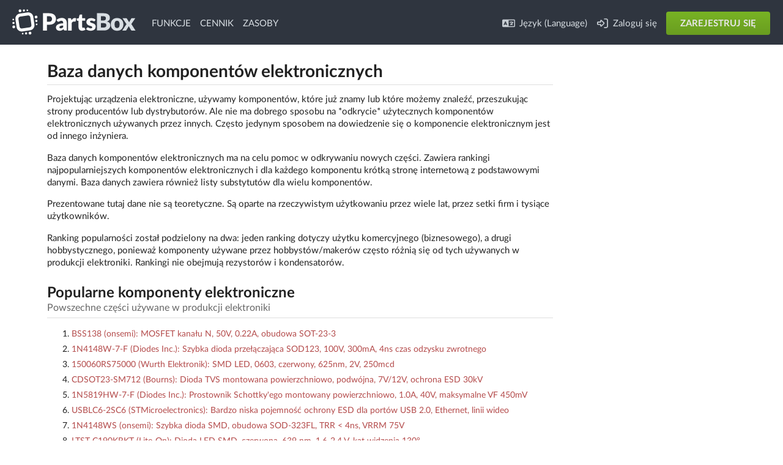

--- FILE ---
content_type: text/html; charset=utf-8
request_url: https://partsbox.com/pl/ecdb.html
body_size: 9748
content:
<!DOCTYPE html><html lang="pl"><head><script type="module" src="/v/4a283ec1d/js/pl/app.js"></script><script type="application/javascript" src="/legacy-js/jquery.min.js"></script><script type="application/javascript" src="/semantic/semantic.min.js"></script><title>Baza danych komponentów elektronicznych</title><meta charset="utf-8"/><meta name="viewport" content="width=device-width, initial-scale=1.0"/><meta name="description" content="Odkryj najpopularniejsze komponenty elektroniczne do użytku komercyjnego i hobbystycznego. Rankingi oparte na danych rzeczywistych, ze specyfikacjami i zamiennikami dla każdego komponentu."/><link rel="apple-touch-icon" sizes="180x180" href="/apple-touch-icon.png"/><link type="image/png" rel="icon" href="/favicon-32x32.png" sizes="32x32"/><link type="image/png" rel="icon" href="/favicon-16x16.png" sizes="16x16"/><link rel="manifest" href="/manifest.json"/><link rel="mask-icon" href="/safari-pinned-tab.svg" color="#5bbad5"/><meta name="msapplication-TileColor" content="#2b5797"/><meta name="msapplication-TileImage" content="/mstile-144x144.png"/><meta name="theme-color" content="#ffffff"/><link type="text/css" rel="stylesheet" href="/v/4a283ec1d/css/site.css"/><link type="text/css" rel="stylesheet" href="/v/4a283ec1d/semantic/semantic.min.css"/><link type="text/css" rel="stylesheet" href="/v/4a283ec1d/css/animate.min.css"/><link type="text/css" rel="stylesheet" href="/v/4a283ec1d/css/react-select.css"/><link rel="prefetch" href="/v/4a283ec1d/js/pl/app.js" as="script"/><script type="text/javascript">var global_params={"csrf-token":"z0fpkMz1GPCq2USHJ9YiOyCWFYeD9B1zT7gEyEBw\/LP7Ns\/IpK+jpAUAFCvKMzO4BQz7JwX3FXp2eKsj","uid":null,"version":"4a283ec1d","title":"Baza danych komponent\u00f3w elektronicznych","meta-description":"Odkryj najpopularniejsze komponenty elektroniczne do u\u017cytku komercyjnego i hobbystycznego. Rankingi oparte na danych rzeczywistych, ze specyfikacjami i zamiennikami dla ka\u017cdego komponentu.","type":"ranking","data":{"commercial":[[86,"bss138-n-channel-mosfet-onsemi","BSS138 (onsemi): MOSFET kana\u0142u N, 50V, 0.22A, obudowa SOT-23-3"],[80,"1n4148w-7-f-fast-switching-diode-diodes-inc","1N4148W-7-F (Diodes Inc.): Szybka dioda prze\u0142\u0105czaj\u0105ca SOD123, 100V, 300mA, 4ns czas odzysku zwrotnego"],[74,"150060rs75000-smd-red-led-wurth","150060RS75000 (Wurth Elektronik): SMD LED, 0603, czerwony, 625nm, 2V, 250mcd"],[72,"cdsot23-sm712-tvs-diode-bourns","CDSOT23-SM712 (Bourns): Dioda TVS montowana powierzchniowo, podw\u00f3jna, 7V\/12V, ochrona ESD 30kV"],[71,"1n5819hw-7-f-schottky-rectifier-diodes-inc","1N5819HW-7-F (Diodes Inc.): Prostownik Schottky'ego montowany powierzchniowo, 1.0A, 40V, maksymalne VF 450mV"],[70,"usblc6-2sc6-esd-protection-stmicroelectronics","USBLC6-2SC6 (STMicroelectronics): Bardzo niska pojemno\u015b\u0107 ochrony ESD dla port\u00f3w USB 2.0, Ethernet, linii wideo"],[66,"1n4148ws-fast-switching-smd-diode-onsemi","1N4148WS (onsemi): Szybka dioda SMD, obudowa SOD-323FL, TRR < 4ns, VRRM 75V"],[65,"ltst-c190krkt-red-smd-led-lite-on","LTST-C190KRKT (Lite-On): Dioda LED SMD, czerwona, 639 nm, 1,6-2,4 V, k\u0105t widzenia 130\u00b0"],[64,"ltst-c190kgkt-green-smd-led-lite-on","LTST-C190GKT (Lite-On): SMD LED, 0603, Zielony, 567,5-576,5nm, 1,9-2,4V"],[64,"150060vs75000-bright-green-smt-led-wurth","150060VS75000 (Wurth Elektronik): Dioda LED SMT, 0603, jasnozielona, 570nm, 2-2,4V"],[64,"150080rs75000-smd-red-led-wurth","150080RS75000 (Wurth Elektronik): 0805 SMD LED, Czerwony, 625nm, 2V, 150mcd"],[62,"ft230xq-r-usb-uart-interface-ic-ftdi","FT230XQ-R (FTDI): Interfejs USB do UART IC, 3 Mbaud, bufory 512 bajt\u00f3w, 3,3V"],[62,"150060gs75000-green-chip-led-wurth","150060GS75000 (Wurth Elektronik): 0603 SMT Jednokolorowa dioda LED, zielona, 525nm, 3.5V"],[60,"ltst-c191krkt-red-smd-led-lite-on","LTST-C191KRKT (Lite-On): Dioda LED SMD, czerwona, 639nm, 2.0-2.4V, k\u0105t widzenia 130\u00b0"],[60,"150060ys75000-yellow-chip-led-wurth","150060YS75000 (Wurth Elektronik): SMT jednokolorowa dioda LED w obudowie 0603, \u017c\u00f3\u0142ta, AlInGaP, 2-2.4V"],[60,"ltst-c191kgkt-green-smd-led-lite-on","LTST-C191KGKT (Lite-On): SMD LED, zielony, 567,5-576,5nm, 1,9-2,4V, k\u0105t widzenia 130\u00b0"],[58,"txb0108pwr-voltage-level-translator-ti","TXB0108PWR (Texas Instruments): Przetwornik poziom\u00f3w napi\u0119cia, 8-bitowy, dwukierunkowy, 1.2V-3.6V\/1.65V-5.5V, \u00b115-kV ochrona ESD"],[58,"150080gs75000-green-chip-led-wurth","150080GS75000 (Wurth Elektronik): 0805 SMT Zielona Dioda Chip LED, 525nm, 3,5V, 450mcd"],[54,"sm712-tvs-diode-semtech","SM712.TCT (Semtech): Asymetryczna dioda TVS, SOT23, 12V\/7V, 400W, niska pojemno\u015b\u0107"],[54,"ltst-c190kgkt-green-smd-led-lite-on","LTST-C190KGKT (Lite-On): SMD LED, Zielony, 567.5-576.5nm, 1.9-2.4V, k\u0105t widzenia 130\u00b0"]],"hobby":[[100,"ne555p-precision-timer-texas-instruments","NE555P (Texas Instruments): Precyzyjny timer, mikrosekundy do godzin, kompatybilny z TTL, do 200 mA wyj\u015bcia"],[98,"l7805cv-positive-voltage-regulator-stmicroelectronics","L7805CV (STMicroelectronics): Regulator napi\u0119cia dodatniego IC, 5V, 1.5A, TO-220"],[94,"lm317t-adjustable-voltage-regulator-stmicroelectronics","LM317T (STMicroelectronics): Regulator napi\u0119cia regulowany, 1.2-37V, 1.5A, obudowa TO-220"],[93,"1n4148-small-signal-diode-onsemi","1N4148 (onsemi): Ma\u0142a dioda sygna\u0142owa, DO-35, 100V, 300mA, 4ns czas odzysku"],[88,"sn74hc595n-8-bit-shift-register-texas-instruments","SN74HC595N (Texas Instruments): 8-bitowy rejestr przesuwny, 2V-6V, 15 obci\u0105\u017ce\u0144 LSTTL, 13ns tpd"],[85,"2n7000-n-channel-mosfet-onsemi","2N7000 (onsemi): Tranzystor MOSFET typu N, 60V, 200mA, TO-92, SOT-23"],[85,"lm324n-quad-op-amp-texas-instruments","LM324N (Texas Instruments): Czterokana\u0142owy wzmacniacz operacyjny, pasmo przenoszenia 1MHz, zasilanie jednonapi\u0119ciowe 3-32V"],[84,"lm358p-dual-op-amp-texas-instruments","LM358P (Texas Instruments): Podw\u00f3jny wzmacniacz operacyjny, zasilanie 3V-36V, pasmo GBW 1.2MHz, 300\u00b5A\/ch"],[83,"atmega328p-pu-microchip-8bit-avr-microcontroller","ATMEGA328P-PU (Microchip): Mikrokontroler AVR 8-bitowy, 32KB Flash, 1KB EEPROM, 2KB SRAM"],[82,"l7812cv-12v-voltage-regulator-stmicroelectronics","L7812CV (STMicroelectronics): Pozytywny regulator napi\u0119cia IC, 12V, 1.5A, TO-220"],[81,"attiny85-20pu-microchip-8bit-avr-microcontroller","ATTINY85-20PU (Microchip): 8-bitowy mikrokontroler AVR, 2\/4\/8K Flash, 1.8-5.5V, 20MHz"],[75,"tl072cp-low-noise-op-amp-texas-instruments","TL072CP (Texas Instruments): Wzmacniacz operacyjny z wej\u015bciem FET o niskim poziomie szum\u00f3w, szybko\u015b\u0107 narastania 20V\/\u03bcs, napi\u0119cie zasilania \u00b120V"],[73,"atmega328p-au-8bit-microchip","ATMEGA328P-AU (Microchip): 8-bitowy mikrokontroler AVR, 32KB flash, 1KB EEPROM, 2KB SRAM, 16MHz"],[73,"bs170-n-channel-mosfet-onsemi","BS170 (onsemi): Tranzystor MOSFET typu N, 60V, 500mA, TO-92\/SOT-23"],[69,"ts555-low-power-timer-stmicroelectronics","NE555N (STMicroelectronics): Timer CMOS o niskiej mocy, 2.7MHz, 2-16V, obudowa SO8"],[68,"ne5532p-dual-low-noise-op-amp-texas-instruments","NE5532P (Texas Instruments): Podw\u00f3jny niskoszumowy wzmacniacz operacyjny, 10MHz wzmocnienie jednostkowe, 100dB CMRR"],[67,"2n3906bu-pnp-transistor-onsemi","2N3906BU (onsemi): Tranzystor krzemowy PNP, VCEO 40V, IC 200mA, obudowa TO-92"],[67,"1n4148-tap-fast-switching-diode-vishay","1N4148-TAP (Vishay): Dioda krzemowa epitaksjalna p\u0142aska, 100V VRRM, 300mA IF, obudowa DO-35"],[64,"2n3904bu-npn-transistor-onsemi","2N3904BU (onsemi): Tranzystor NPN og\u00f3lnego przeznaczenia i prze\u0142\u0105cznik, 40V VCEO, 200mA IC, 100MHz"]]},"page-id":"\/ecdb.html"};</script></head><body><div id="react"><div id="app-component" data-reactroot=""><div id="toplevel"><div id="page-header"><div id="menubar"><div id="topmenu" class="ui large horizontal stackable text menu"><a href="/pl/"><svg width="240" height="60" viewBox="0 0 566.9 141.7" xmlns="http://www.w3.org/2000/svg" version="1.1"><style type="text/css">.st0{fill:#FCFCFC;} .st1{fill:#D8DEE3;</style><g><g><circle transform="matrix(0.9975 -7.065825e-02 7.065825e-02 0.9975 -4.1995 3.7697)" cx="51.2" cy="61.2" r="3.2" class="st0"></circle><circle transform="matrix(0.9975 -7.065825e-02 7.065825e-02 0.9975 -5.1333 3.8691)" cx="52.1" cy="74.5" r="4.3" class="st0"></circle><circle transform="matrix(0.9975 -7.065825e-02 7.065825e-02 0.9975 -6.1938 3.982)" cx="53.2" cy="89.5" r="5.5" class="st0"></circle></g><g><circle transform="matrix(0.9975 -7.065825e-02 7.065825e-02 0.9975 -5.2894 10.1876)" cx="141.4" cy="79.9" r="3.2" class="st0"></circle><circle transform="matrix(0.9975 -7.065825e-02 7.065825e-02 0.9975 -4.3557 10.0882)" cx="140.4" cy="66.6" r="4.3" class="st0"></circle><circle transform="matrix(0.9975 -7.065825e-02 7.065825e-02 0.9975 -3.2952 9.9752)" cx="139.4" cy="51.6" r="5.5" class="st0"></circle></g><g><circle transform="matrix(0.9975 -7.065825e-02 7.065825e-02 0.9975 -7.9519 6.4762)" cx="87.6" cy="115.6" r="3.2" class="st0"></circle><circle transform="matrix(0.9975 -7.065825e-02 7.065825e-02 0.9975 -7.8525 7.4099)" cx="100.8" cy="114.7" r="4.3" class="st0"></circle><circle transform="matrix(0.9975 -7.065825e-02 7.065825e-02 0.9975 -7.7396 8.4704)" cx="115.9" cy="113.6" r="5.5" class="st0"></circle></g><g><circle transform="matrix(0.9975 -7.065825e-02 7.065825e-02 0.9975 -1.5355 7.5236)" cx="105.6" cy="25.5" r="3.2" class="st0"></circle><circle transform="matrix(0.9975 -7.065825e-02 7.065825e-02 0.9975 -1.6349 6.5899)" cx="92.3" cy="26.4" r="4.3" class="st0"></circle><circle transform="matrix(0.9975 -7.065825e-02 7.065825e-02 0.9975 -1.7478 5.5294)" cx="77.3" cy="27.5" r="5.5" class="st0"></circle></g><g><path d="M71.8,103.5c-4.3-3.2-7.1-7.8-7.8-13.1l-4.4-29.6c-0.8-5.3,0.5-10.5,3.7-14.8c3.2-4.3,7.8-7.1,13.1-7.8l29.6-4.4c10.9-1.6,21,5.9,22.6,16.8l4.4,29.6c0.8,5.3-0.5,10.5-3.7,14.8c-3.2,4.3-7.8,7.1-13.1,7.8l-29.6,4.4c-2.3,0.3-4.7,0.3-6.9-0.2C76.9,106.5,74.2,105.3,71.8,103.5z M107.6,45.5l-29.6,4.4c-2.2,0.3-4.1,1.5-5.4,3.2c-1.3,1.8-1.8,3.9-1.5,6.1l4.4,29.6c0.3,2.2,1.5,4.1,3.2,5.4c1.8,1.3,3.9,1.8,6.1,1.5l29.6-4.4c2.2-0.3,4.1-1.5,5.4-3.2c1.3-1.8,1.8-3.9,1.5-6.1L117,52.4c-0.5-3.5-3.2-6.2-6.5-6.8C109.6,45.4,108.6,45.3,107.6,45.5z" class="st0"></path></g></g><g><path d="M181.2,81.4v22.4h-15.5V36.8h23.6c4.7,0,8.8,0.6,12.1,1.7c3.4,1.1,6.2,2.7,8.4,4.6c2.2,2,3.8,4.3,4.8,6.9c1,2.7,1.6,5.5,1.6,8.6c0,3.3-0.5,6.4-1.6,9.2c-1.1,2.8-2.7,5.2-4.9,7.2c-2.2,2-5,3.5-8.4,4.7c-3.4,1.1-7.4,1.7-12,1.7H181.2zM181.2,69.7h8.1c4,0,7-1,8.7-2.9c1.8-1.9,2.7-4.6,2.7-8.1c0-1.5-0.2-2.9-0.7-4.2c-0.5-1.3-1.2-2.3-2.1-3.2c-0.9-0.9-2.1-1.6-3.5-2.1c-1.4-0.5-3.1-0.7-5.1-0.7h-8.1V69.7z" class="st0"></path><path d="M251.2,103.7c-1.3,0-2.4-0.2-3.1-0.6c-0.7-0.4-1.3-1.1-1.7-2.3l-1-2.6c-1.2,1-2.3,1.9-3.4,2.7c-1.1,0.8-2.2,1.4-3.4,2c-1.2,0.5-2.4,0.9-3.8,1.2c-1.3,0.3-2.8,0.4-4.4,0.4c-2.2,0-4.1-0.3-5.9-0.9c-1.8-0.6-3.3-1.4-4.5-2.5s-2.2-2.5-2.9-4.1c-0.7-1.6-1-3.5-1-5.7c0-1.7,0.4-3.4,1.3-5.2c0.9-1.8,2.3-3.4,4.5-4.9c2.1-1.5,5-2.7,8.5-3.7c3.6-1,8.1-1.5,13.5-1.5v-2c0-2.8-0.6-4.8-1.7-6.1c-1.1-1.3-2.8-1.9-4.9-1.9c-1.7,0-3.1,0.2-4.1,0.6c-1.1,0.4-2,0.8-2.9,1.2c-0.8,0.5-1.7,0.9-2.5,1.2c-0.8,0.4-1.7,0.6-2.8,0.6c-1,0-1.8-0.2-2.5-0.7c-0.7-0.5-1.2-1.1-1.6-1.8l-2.6-4.5c2.9-2.5,6.1-4.4,9.6-5.7c3.5-1.2,7.3-1.9,11.3-1.9c2.9,0,5.5,0.5,7.8,1.4c2.3,0.9,4.3,2.2,5.9,3.9c1.6,1.7,2.8,3.7,3.7,5.9c0.9,2.3,1.3,4.8,1.3,7.5v29.8H251.2z M234.8,95.1c1.8,0,3.4-0.3,4.8-1c1.4-0.6,2.8-1.7,4.2-3.1v-6.5c-2.8,0-5.2,0.2-7,0.6c-1.8,0.4-3.3,0.8-4.4,1.4c-1.1,0.6-1.8,1.2-2.2,1.9c-0.4,0.7-0.6,1.5-0.6,2.3c0,1.6,0.4,2.8,1.3,3.5C231.8,94.7,233.1,95.1,234.8,95.1z" class="st0"></path><path d="M262.5,103.7V56.1h8.5c0.7,0,1.3,0.1,1.8,0.2c0.5,0.1,0.9,0.3,1.2,0.6c0.3,0.3,0.6,0.6,0.7,1c0.2,0.4,0.3,0.9,0.4,1.6l0.8,4.5c1.7-2.7,3.7-4.8,5.9-6.4c2.2-1.6,4.5-2.3,7.1-2.3c2.2,0,3.9,0.5,5.2,1.6l-1.8,10.5c-0.1,0.6-0.4,1.1-0.7,1.4c-0.4,0.3-0.9,0.4-1.5,0.4c-0.5,0-1.1-0.1-1.8-0.2c-0.7-0.1-1.6-0.2-2.7-0.2c-3.7,0-6.7,2-8.8,6v29.2H262.5z" class="st0"></path><path d="M317.2,104.5c-2.3,0-4.3-0.3-6-1c-1.7-0.7-3.2-1.6-4.4-2.8c-1.2-1.2-2.1-2.7-2.7-4.4c-0.6-1.7-0.9-3.6-0.9-5.7V65.9h-4c-0.7,0-1.4-0.2-1.9-0.7c-0.5-0.5-0.8-1.2-0.8-2.1v-5.6l7.6-1.5l2.8-11.6c0.4-1.5,1.4-2.2,3.1-2.2h7.4v13.9H329v9.7h-11.6v23.7c0,1.1,0.3,2,0.8,2.7c0.5,0.7,1.3,1.1,2.3,1.1c0.5,0,1-0.1,1.3-0.2c0.4-0.1,0.7-0.2,0.9-0.4c0.3-0.1,0.5-0.3,0.7-0.4
c0.2-0.1,0.5-0.2,0.8-0.2c0.4,0,0.8,0.1,1,0.3s0.5,0.5,0.8,0.9l4.3,6.8c-1.8,1.4-3.9,2.4-6.2,3.1C322,104.1,319.6,104.5,317.2,104.5z" class="st0"></path><path d="M366.3,66.5c-0.4,0.6-0.8,1-1.2,1.2c-0.4,0.2-0.9,0.4-1.6,0.4c-0.7,0-1.3-0.1-2-0.4c-0.7-0.3-1.4-0.6-2.2-0.9c-0.8-0.3-1.7-0.6-2.6-0.9c-1-0.3-2.1-0.4-3.4-0.4c-1.8,0-3.2,0.3-4.2,1c-1,0.7-1.4,1.6-1.4,2.9c0,0.9,0.3,1.6,0.9,2.2c0.6,0.6,1.5,1.1,2.5,1.5c1,0.4,2.2,0.9,3.5,1.3c1.3,0.4,2.7,0.8,4,1.3c1.4,0.5,2.7,1.1,4,1.7c1.3,0.7,2.5,1.5,3.5,2.4c1,1,1.9,2.1,2.5,3.5c0.6,1.4,0.9,3,0.9,5c0,2.4-0.4,4.5-1.3,6.5c-0.9,2-2.1,3.7-3.8,5.1c-1.7,1.4-3.8,2.6-6.3,3.4c-2.5,0.8-5.4,1.2-8.6,1.2c-1.6,0-3.2-0.2-4.9-0.5c-1.6-0.3-3.2-0.7-4.7-1.2c-1.5-0.5-2.9-1.1-4.2-1.9c-1.3-0.7-2.4-1.5-3.3-2.3l3.3-5.2c0.4-0.6,0.9-1.1,1.4-1.4c0.6-0.4,1.3-0.5,2.2-0.5c0.8,0,1.6,0.2,2.2,0.6c0.7,0.4,1.4,0.8,2.1,1.2c0.8,0.4,1.7,0.8,2.7,1.2c1,0.4,2.3,0.6,3.9,0.6c1.1,0,2-0.1,2.8-0.3c0.8-0.2,1.4-0.5,1.8-0.9c0.5-0.4,0.8-0.8,1-1.3c0.2-0.5,0.3-1,0.3-1.5c0-0.9-0.3-1.7-1-2.3c-0.6-0.6-1.5-1.1-2.5-1.6c-1-0.4-2.2-0.9-3.6-1.2c-1.3-0.4-2.7-0.8-4.1-1.3c-1.4-0.5-2.7-1.1-4.1-1.8s-2.5-1.6-3.6-2.6c-1-1.1-1.9-2.3-2.5-3.9c-0.6-1.5-1-3.4-1-5.6c0-2,0.4-3.9,1.2-5.8c0.8-1.8,2-3.4,3.5-4.8c1.6-1.4,3.5-2.5,5.9-3.3c2.4-0.8,5.1-1.2,8.3-1.2c1.7,0,3.4,0.2,5,0.5c1.6,0.3,3.1,0.7,4.5,1.3c1.4,0.6,2.7,1.2,3.9,2c1.2,0.8,2.2,1.6,3.1,2.5L366.3,66.5z" class="st0"></path><path d="M374.1,103.7V36.8h24.6c4.6,0,8.6,0.4,11.8,1.3c3.2,0.9,5.9,2.1,7.9,3.6s3.5,3.5,4.5,5.7c0.9,2.2,1.4,4.7,1.4,7.5c0,1.5-0.2,2.9-0.6,4.3c-0.4,1.4-1.1,2.7-2,3.9c-0.9,1.2-2.1,2.3-3.5,3.3c-1.4,1-3.2,1.9-5.2,2.6c4.4,1.1,7.7,2.8,9.8,5.2c2.1,2.4,3.2,5.5,3.2,9.3c0,2.8-0.6,5.5-1.7,7.9c-1.1,2.4-2.7,4.6-4.8,6.4c-2.1,1.8-4.8,3.2-7.9,4.3c-3.1,1-6.7,1.5-10.7,1.5H374.1z M389.6,65h8.1c1.7,0,3.3-0.1,4.6-0.4c1.4-0.2,2.5-0.7,3.5-1.3c1-0.6,1.7-1.5,2.2-2.5c0.5-1.1,0.8-2.4,0.8-4c0-1.6-0.2-2.9-0.6-4c-0.4-1.1-1-1.9-1.8-2.5c-0.8-0.6-1.9-1.1-3.1-1.4c-1.3-0.3-2.8-0.4-4.5-0.4h-9.1V65z M389.6,75.3V92h10.9c2.1,0,3.7-0.3,5-0.8c1.3-0.5,2.3-1.2,3.1-2c0.7-0.8,1.2-1.8,1.5-2.8c0.3-1,0.4-2.1,0.4-3.2c0-1.2-0.2-2.3-0.5-3.3c-0.3-1-0.9-1.8-1.7-2.5c-0.8-0.7-1.8-1.2-3.1-1.6c-1.3-0.4-2.9-0.6-4.9-0.6H389.6z" class="st1"></path><path d="M452.2,55.4c3.6,0,6.9,0.6,9.9,1.7c3,1.1,5.5,2.8,7.6,4.9c2.1,2.1,3.8,4.7,5,7.7c1.2,3,1.8,6.4,1.8,10.2c0,3.8-0.6,7.2-1.8,10.3c-1.2,3-2.8,5.6-5,7.8c-2.1,2.1-4.7,3.8-7.6,4.9c-3,1.1-6.3,1.7-9.9,1.7c-3.6,0-7-0.6-9.9-1.7c-3-1.1-5.6-2.8-7.7-4.9c-2.2-2.1-3.8-4.7-5-7.8c-1.2-3-1.8-6.5-1.8-10.3c0-3.8,0.6-7.2,1.8-10.2c1.2-3,2.8-5.6,5-7.7c2.2-2.1,4.7-3.7,7.7-4.9C445.3,55.9,448.6,55.4,452.2,55.4z M452.2,93.9c3.3,0,5.7-1.2,7.2-3.5c1.5-2.3,2.3-5.8,2.3-10.5c0-4.7-0.8-8.2-2.3-10.5s-4-3.4-7.2-3.4c-3.4,0-5.8,1.1-7.4,3.4s-2.3,5.8-2.3,10.5c0,4.7,0.8,8.2,2.3,10.5C446.4,92.7,448.9,93.9,452.2,93.9z" class="st1"></path><path d="M488.3,79.1l-15.3-23h13.7c1,0,1.8,0.1,2.2,0.4c0.5,0.3,0.9,0.7,1.3,1.3l8.5,14.1c0.2-0.6,0.4-1.1,0.7-1.6c0.3-0.5,0.6-1.1,0.9-1.7l6.1-10.6c0.4-0.7,0.8-1.2,1.3-1.5c0.5-0.3,1.1-0.4,1.8-0.4h13l-15.3,22.4l16,25.3h-13.7c-1,0-1.8-0.2-2.4-0.7c-0.6-0.5-1.1-1.1-1.5-1.7L497,86.6c-0.2,0.5-0.3,1-0.6,1.5c-0.2,0.5-0.4,0.9-0.7,1.3l-7,11.8c-0.4,0.6-0.9,1.2-1.5,1.7c-0.6,0.5-1.4,0.8-2.3,0.8h-12.7L488.3,79.1z" class="st1"></path></g></svg></a><a href="/pl/features.html" class="item">FUNKCJE</a><a href="/pl/pricing.html" class="item">CENNIK</a><a href="/pl/resources.html" class="item">ZASOBY</a><div class="right compact stackable menu"><a href="#" class="item"><i class="icon"><svg xmlns="http://www.w3.org/2000/svg" viewBox="0 0 640 512"><path d="M64 64C28.7 64 0 92.7 0 128L0 384c0 35.3 28.7 64 64 64l208 0 32 0 16 0 256 0c35.3 0 64-28.7 64-64l0-256c0-35.3-28.7-64-64-64L320 64l-16 0-32 0L64 64zm512 48c8.8 0 16 7.2 16 16l0 256c0 8.8-7.2 16-16 16l-256 0 0-288 256 0zM178.3 175.9l64 144c4.5 10.1-.1 21.9-10.2 26.4s-21.9-.1-26.4-10.2L196.8 316l-73.6 0-8.9 20.1c-4.5 10.1-16.3 14.6-26.4 10.2s-14.6-16.3-10.2-26.4l64-144c3.2-7.2 10.4-11.9 18.3-11.9s15.1 4.7 18.3 11.9zM179 276l-19-42.8L141 276l38 0zM456 164c-11 0-20 9-20 20l0 4-52 0c-11 0-20 9-20 20s9 20 20 20l72 0 35.1 0c-7.3 16.7-17.4 31.9-29.8 45l-.5-.5-14.6-14.6c-7.8-7.8-20.5-7.8-28.3 0s-7.8 20.5 0 28.3L430 298.3c-5.9 3.6-12.1 6.9-18.5 9.8l-3.6 1.6c-10.1 4.5-14.6 16.3-10.2 26.4s16.3 14.6 26.4 10.2l3.6-1.6c12-5.3 23.4-11.8 34-19.4c4.3 3 8.6 5.8 13.1 8.5l18.9 11.3c9.5 5.7 21.8 2.6 27.4-6.9s2.6-21.8-6.9-27.4l-18.9-11.3c-.9-.5-1.8-1.1-2.7-1.6c17.2-18.8 30.7-40.9 39.6-65.4L534 228l2 0c11 0 20-9 20-20s-9-20-20-20l-16 0-44 0 0-4c0-11-9-20-20-20z"></path></svg></i>Język (Language)</a><a href="/pl/login" class="item"><i class="icon"><svg xmlns="http://www.w3.org/2000/svg" viewBox="0 0 512 512"><path d="M192 365.8L302 256 192 146.2l0 53.8c0 13.3-10.7 24-24 24L48 224l0 64 120 0c13.3 0 24 10.7 24 24l0 53.8zM352 256c0 11.5-4.6 22.5-12.7 30.6L223.2 402.4c-8.7 8.7-20.5 13.6-32.8 13.6c-25.6 0-46.4-20.8-46.4-46.4l0-33.6-96 0c-26.5 0-48-21.5-48-48l0-64c0-26.5 21.5-48 48-48l96 0 0-33.6c0-25.6 20.8-46.4 46.4-46.4c12.3 0 24.1 4.9 32.8 13.6L339.3 225.4c8.1 8.1 12.7 19.1 12.7 30.6zm-8 176l80 0c22.1 0 40-17.9 40-40l0-272c0-22.1-17.9-40-40-40l-80 0c-13.3 0-24-10.7-24-24s10.7-24 24-24l80 0c48.6 0 88 39.4 88 88l0 272c0 48.6-39.4 88-88 88l-80 0c-13.3 0-24-10.7-24-24s10.7-24 24-24z"></path></svg></i>Zaloguj się</a><div class="item"><div href="/pl/signup" class="ui cta button animated fade orange link"><div class="visible content">Zarejestruj się</div><div class="hidden content">Darmowy okres próbny</div></div></div></div></div></div><div class="ui hidden divider"></div></div><div class="ecdb-ranking"><div class="ui stackable very relaxed container grid"><div class="row"><div class="twelve wide column"><h1 class="ui dividing header"><div class="content">Baza danych komponentów elektronicznych</div></h1><p>Projektując urządzenia elektroniczne, używamy komponentów, które już znamy lub które możemy znaleźć, przeszukując strony producentów lub dystrybutorów. Ale nie ma dobrego sposobu na *odkrycie* użytecznych komponentów elektronicznych używanych przez innych. Często jedynym sposobem na dowiedzenie się o komponencie elektronicznym jest od innego inżyniera.</p><p>Baza danych komponentów elektronicznych ma na celu pomoc w odkrywaniu nowych części. Zawiera rankingi najpopularniejszych komponentów elektronicznych i dla każdego komponentu krótką stronę internetową z podstawowymi danymi. Baza danych zawiera również listy substytutów dla wielu komponentów.</p><p>Prezentowane tutaj dane nie są teoretyczne. Są oparte na rzeczywistym użytkowaniu przez wiele lat, przez setki firm i tysiące użytkowników.</p><p>Ranking popularności został podzielony na dwa: jeden ranking dotyczy użytku komercyjnego (biznesowego), a drugi hobbystycznego, ponieważ komponenty używane przez hobbystów/makerów często różnią się od tych używanych w produkcji elektroniki. Rankingi nie obejmują rezystorów i kondensatorów.</p><h2 class="ui dividing header"><div class="content">Popularne komponenty elektroniczne</div><div class="sub header">Powszechne części używane w produkcji elektroniki</div></h2><div class="ecdb-ranking"><ol><li><a href="/pl/ecdb/bss138-n-channel-mosfet-onsemi.html">BSS138 (onsemi): MOSFET kanału N, 50V, 0.22A, obudowa SOT-23-3</a></li><li><a href="/pl/ecdb/1n4148w-7-f-fast-switching-diode-diodes-inc.html">1N4148W-7-F (Diodes Inc.): Szybka dioda przełączająca SOD123, 100V, 300mA, 4ns czas odzysku zwrotnego</a></li><li><a href="/pl/ecdb/150060rs75000-smd-red-led-wurth.html">150060RS75000 (Wurth Elektronik): SMD LED, 0603, czerwony, 625nm, 2V, 250mcd</a></li><li><a href="/pl/ecdb/cdsot23-sm712-tvs-diode-bourns.html">CDSOT23-SM712 (Bourns): Dioda TVS montowana powierzchniowo, podwójna, 7V/12V, ochrona ESD 30kV</a></li><li><a href="/pl/ecdb/1n5819hw-7-f-schottky-rectifier-diodes-inc.html">1N5819HW-7-F (Diodes Inc.): Prostownik Schottky&#x27;ego montowany powierzchniowo, 1.0A, 40V, maksymalne VF 450mV</a></li><li><a href="/pl/ecdb/usblc6-2sc6-esd-protection-stmicroelectronics.html">USBLC6-2SC6 (STMicroelectronics): Bardzo niska pojemność ochrony ESD dla portów USB 2.0, Ethernet, linii wideo</a></li><li><a href="/pl/ecdb/1n4148ws-fast-switching-smd-diode-onsemi.html">1N4148WS (onsemi): Szybka dioda SMD, obudowa SOD-323FL, TRR &lt; 4ns, VRRM 75V</a></li><li><a href="/pl/ecdb/ltst-c190krkt-red-smd-led-lite-on.html">LTST-C190KRKT (Lite-On): Dioda LED SMD, czerwona, 639 nm, 1,6-2,4 V, kąt widzenia 130°</a></li><li><a href="/pl/ecdb/ltst-c190kgkt-green-smd-led-lite-on.html">LTST-C190GKT (Lite-On): SMD LED, 0603, Zielony, 567,5-576,5nm, 1,9-2,4V</a></li><li><a href="/pl/ecdb/150060vs75000-bright-green-smt-led-wurth.html">150060VS75000 (Wurth Elektronik): Dioda LED SMT, 0603, jasnozielona, 570nm, 2-2,4V</a></li><li><a href="/pl/ecdb/150080rs75000-smd-red-led-wurth.html">150080RS75000 (Wurth Elektronik): 0805 SMD LED, Czerwony, 625nm, 2V, 150mcd</a></li><li><a href="/pl/ecdb/ft230xq-r-usb-uart-interface-ic-ftdi.html">FT230XQ-R (FTDI): Interfejs USB do UART IC, 3 Mbaud, bufory 512 bajtów, 3,3V</a></li><li><a href="/pl/ecdb/150060gs75000-green-chip-led-wurth.html">150060GS75000 (Wurth Elektronik): 0603 SMT Jednokolorowa dioda LED, zielona, 525nm, 3.5V</a></li><li><a href="/pl/ecdb/ltst-c191krkt-red-smd-led-lite-on.html">LTST-C191KRKT (Lite-On): Dioda LED SMD, czerwona, 639nm, 2.0-2.4V, kąt widzenia 130°</a></li><li><a href="/pl/ecdb/150060ys75000-yellow-chip-led-wurth.html">150060YS75000 (Wurth Elektronik): SMT jednokolorowa dioda LED w obudowie 0603, żółta, AlInGaP, 2-2.4V</a></li><li><a href="/pl/ecdb/ltst-c191kgkt-green-smd-led-lite-on.html">LTST-C191KGKT (Lite-On): SMD LED, zielony, 567,5-576,5nm, 1,9-2,4V, kąt widzenia 130°</a></li><li><a href="/pl/ecdb/txb0108pwr-voltage-level-translator-ti.html">TXB0108PWR (Texas Instruments): Przetwornik poziomów napięcia, 8-bitowy, dwukierunkowy, 1.2V-3.6V/1.65V-5.5V, ±15-kV ochrona ESD</a></li><li><a href="/pl/ecdb/150080gs75000-green-chip-led-wurth.html">150080GS75000 (Wurth Elektronik): 0805 SMT Zielona Dioda Chip LED, 525nm, 3,5V, 450mcd</a></li><li><a href="/pl/ecdb/sm712-tvs-diode-semtech.html">SM712.TCT (Semtech): Asymetryczna dioda TVS, SOT23, 12V/7V, 400W, niska pojemność</a></li><li><a href="/pl/ecdb/ltst-c190kgkt-green-smd-led-lite-on.html">LTST-C190KGKT (Lite-On): SMD LED, Zielony, 567.5-576.5nm, 1.9-2.4V, kąt widzenia 130°</a></li></ol></div><h2 class="ui dividing header"><div class="content">Komponenty elektroniczne popularne wśród hobbystów/makerów</div><div class="sub header">Parts used in hobby electronics building</div></h2><div class="ecdb-ranking"><ol><li><a href="/pl/ecdb/ne555p-precision-timer-texas-instruments.html">NE555P (Texas Instruments): Precyzyjny timer, mikrosekundy do godzin, kompatybilny z TTL, do 200 mA wyjścia</a></li><li><a href="/pl/ecdb/l7805cv-positive-voltage-regulator-stmicroelectronics.html">L7805CV (STMicroelectronics): Regulator napięcia dodatniego IC, 5V, 1.5A, TO-220</a></li><li><a href="/pl/ecdb/lm317t-adjustable-voltage-regulator-stmicroelectronics.html">LM317T (STMicroelectronics): Regulator napięcia regulowany, 1.2-37V, 1.5A, obudowa TO-220</a></li><li><a href="/pl/ecdb/1n4148-small-signal-diode-onsemi.html">1N4148 (onsemi): Mała dioda sygnałowa, DO-35, 100V, 300mA, 4ns czas odzysku</a></li><li><a href="/pl/ecdb/sn74hc595n-8-bit-shift-register-texas-instruments.html">SN74HC595N (Texas Instruments): 8-bitowy rejestr przesuwny, 2V-6V, 15 obciążeń LSTTL, 13ns tpd</a></li><li><a href="/pl/ecdb/2n7000-n-channel-mosfet-onsemi.html">2N7000 (onsemi): Tranzystor MOSFET typu N, 60V, 200mA, TO-92, SOT-23</a></li><li><a href="/pl/ecdb/lm324n-quad-op-amp-texas-instruments.html">LM324N (Texas Instruments): Czterokanałowy wzmacniacz operacyjny, pasmo przenoszenia 1MHz, zasilanie jednonapięciowe 3-32V</a></li><li><a href="/pl/ecdb/lm358p-dual-op-amp-texas-instruments.html">LM358P (Texas Instruments): Podwójny wzmacniacz operacyjny, zasilanie 3V-36V, pasmo GBW 1.2MHz, 300µA/ch</a></li><li><a href="/pl/ecdb/atmega328p-pu-microchip-8bit-avr-microcontroller.html">ATMEGA328P-PU (Microchip): Mikrokontroler AVR 8-bitowy, 32KB Flash, 1KB EEPROM, 2KB SRAM</a></li><li><a href="/pl/ecdb/l7812cv-12v-voltage-regulator-stmicroelectronics.html">L7812CV (STMicroelectronics): Pozytywny regulator napięcia IC, 12V, 1.5A, TO-220</a></li><li><a href="/pl/ecdb/attiny85-20pu-microchip-8bit-avr-microcontroller.html">ATTINY85-20PU (Microchip): 8-bitowy mikrokontroler AVR, 2/4/8K Flash, 1.8-5.5V, 20MHz</a></li><li><a href="/pl/ecdb/tl072cp-low-noise-op-amp-texas-instruments.html">TL072CP (Texas Instruments): Wzmacniacz operacyjny z wejściem FET o niskim poziomie szumów, szybkość narastania 20V/μs, napięcie zasilania ±20V</a></li><li><a href="/pl/ecdb/atmega328p-au-8bit-microchip.html">ATMEGA328P-AU (Microchip): 8-bitowy mikrokontroler AVR, 32KB flash, 1KB EEPROM, 2KB SRAM, 16MHz</a></li><li><a href="/pl/ecdb/bs170-n-channel-mosfet-onsemi.html">BS170 (onsemi): Tranzystor MOSFET typu N, 60V, 500mA, TO-92/SOT-23</a></li><li><a href="/pl/ecdb/ts555-low-power-timer-stmicroelectronics.html">NE555N (STMicroelectronics): Timer CMOS o niskiej mocy, 2.7MHz, 2-16V, obudowa SO8</a></li><li><a href="/pl/ecdb/ne5532p-dual-low-noise-op-amp-texas-instruments.html">NE5532P (Texas Instruments): Podwójny niskoszumowy wzmacniacz operacyjny, 10MHz wzmocnienie jednostkowe, 100dB CMRR</a></li><li><a href="/pl/ecdb/2n3906bu-pnp-transistor-onsemi.html">2N3906BU (onsemi): Tranzystor krzemowy PNP, VCEO 40V, IC 200mA, obudowa TO-92</a></li><li><a href="/pl/ecdb/1n4148-tap-fast-switching-diode-vishay.html">1N4148-TAP (Vishay): Dioda krzemowa epitaksjalna płaska, 100V VRRM, 300mA IF, obudowa DO-35</a></li><li><a href="/pl/ecdb/2n3904bu-npn-transistor-onsemi.html">2N3904BU (onsemi): Tranzystor NPN ogólnego przeznaczenia i przełącznik, 40V VCEO, 200mA IC, 100MHz</a></li></ol></div><p>To narzędzie nie jest wyszukiwarką komponentów elektronicznych. Nie pomoże Ci znaleźć dystrybutorów, którzy mają określony komponent na stanie. Jest to narzędzie do odkrywania, które pozwala eksplorować komponenty elektroniczne i dowiedzieć się, czego inni inżynierowie używają w swoich projektach.</p></div><div class="four wide column"></div></div></div></div><div class="ui hidden section divider"></div><div><div class="ui hidden section divider"></div><div class="ui basic center aligned link-menu segment"><div class="ui horizontal bulleted link list"><div class="item"><a href="/pl/">Strona główna</a></div><div class="item"><a href="/pl/login">Zaloguj się</a></div><div class="item"><a href="/pl/features.html">Funkcje</a></div><div class="item"><a href="/pl/pricing.html">Cennik</a></div><div class="item"><a href="/pl/languages.html">Języki</a></div><div class="item"><a href="/pl/users-guide.html">Przewodnik użytkownika</a></div><div class="item"><a href="/pl/api.html">API</a></div><div class="item"><a href="/pl/resources.html">Zasoby</a></div><div class="item"><a href="/pl/blog/">Blog</a></div><div class="item"><a href="/pl/faq.html">FAQ</a></div><div class="item"><a href="/pl/terms.html">Warunki</a></div><div class="item"><a href="/pl/privacy.html">Prywatność</a></div><div class="item"><a href="/pl/about.html">O nas</a></div><div class="item"><a href="mailto:info@partsbox.com">Kontakt</a></div></div></div><div class="ui basic center aligned social segment"><div class="ui horizontal link social list"><div class="item"><a href="https://linkedin.com/company/partsbox/" target="_blank" rel="nofollow"><i class="icon"><svg xmlns="http://www.w3.org/2000/svg" viewBox="0 0 448 512"><path d="M416 32H31.9C14.3 32 0 46.5 0 64.3v383.4C0 465.5 14.3 480 31.9 480H416c17.6 0 32-14.5 32-32.3V64.3c0-17.8-14.4-32.3-32-32.3zM135.4 416H69V202.2h66.5V416zm-33.2-243c-21.3 0-38.5-17.3-38.5-38.5S80.9 96 102.2 96c21.2 0 38.5 17.3 38.5 38.5 0 21.3-17.2 38.5-38.5 38.5zm282.1 243h-66.4V312c0-24.8-.5-56.7-34.5-56.7-34.6 0-39.9 27-39.9 54.9V416h-66.4V202.2h63.7v29.2h.9c8.9-16.8 30.6-34.5 62.9-34.5 67.2 0 79.7 44.3 79.7 101.9V416z"></path></svg></i></a></div><div class="item"><a href="https://www.youtube.com/channel/UCNRXr1rXt7vYp0O85jt2XxA" target="_blank" rel="nofollow"><i class="icon"><svg xmlns="http://www.w3.org/2000/svg" viewBox="0 0 576 512"><path d="M549.655 124.083c-6.281-23.65-24.787-42.276-48.284-48.597C458.781 64 288 64 288 64S117.22 64 74.629 75.486c-23.497 6.322-42.003 24.947-48.284 48.597-11.412 42.867-11.412 132.305-11.412 132.305s0 89.438 11.412 132.305c6.281 23.65 24.787 41.5 48.284 47.821C117.22 448 288 448 288 448s170.78 0 213.371-11.486c23.497-6.321 42.003-24.171 48.284-47.821 11.412-42.867 11.412-132.305 11.412-132.305s0-89.438-11.412-132.305zm-317.51 213.508V175.185l142.739 81.205-142.739 81.201z"></path></svg></i></a></div></div><div class="ui hidden divider"></div></div></div></div></div></div></body></html>

--- FILE ---
content_type: text/css
request_url: https://partsbox.com/v/4a283ec1d/css/site.css
body_size: 3066
content:
@font-face {
   font-family: 'Lato';
   font-style: normal;
   font-weight: 400;
   src: local('Lato Regular'), local('Lato-Regular'), url(../fonts/Lato-Regular.woff2) format('woff2');
}

@font-face {
   font-family: 'Lato';
   font-style: normal;
   font-weight: 700;
   src: local('Lato Bold'), local('Lato-Bold'), url(../fonts/Lato-Bold.woff2) format('woff2');
}

/*
  @font-face {
	font-family: 'Lato';
	font-style: italic;
	font-weight: 400;
	src: local('Lato Italic'), local('Lato-Italic'), url(../fonts/Lato-Italic.woff2) format('woff2');
  }

  @font-face {
	font-family: 'Lato';
	font-style: italic;
	font-weight: 700;
	src: local('Lato Bold Italic'), local('Lato-BoldItalic'), url(../fonts/Lato-BoldItalic.woff2) format('woff2');
  }
*/

body {
   padding: 0;
   overflow-y: scroll;
}

#bgrow {
   background-size: cover;
   padding-top: 4em;
   padding-bottom: 4em;
}

#menubar {
   background-color: rgb(47, 53, 63);
   padding-top: 0.4rem;
   padding-bottom: 0.2rem;
   padding-right: 1rem;
}

#topmenu {
   margin: auto 0;
}

#topmenu a.item {
   color: rgb(216, 222, 227);
}

#topmenu a.item:hover {
   color: rgb(255, 255,255);
}

div.ui.cta.button {
   /*background-image: linear-gradient(rgb(120, 179, 36) 0px, rgb(105, 157, 32) 100%);*/
   /*color: rgb(216, 222, 227);*/
   color: rgb(230, 230, 230);
   text-transform: uppercase;
   /* font-weight: 400;*/
   letter-spacing: .01em;
}

div.ui.orange.cta.button {
   background-image: linear-gradient(rgb(120, 179, 36) 0px, rgb(105, 157, 32) 100%);
}

div.ui.grid > div.pricing-header.row {
   margin-top: 2em;
   padding-bottom: 0.6em;
}

div.ui.grid > div.pricing-button.row {
   padding-top: 0;
}

div#plans-grid {
   margin-top: 1.4em;
   margin-left: 2%;
   margin-right: 2%;
}

h2.billing-faq.ui.dividing.header {
   margin-top: 2.5em;
   margin-bottom: 0.7em;
}
h3.billing-faq.ui.sub.header {
   font-size: 1.1em;
   margin-bottom: 0.7em;
}
p.billing-faq {
   font-size: 1.1em;
}

svg.cclogo {
   vertical-align: "bottom";
}

h3.benefits.icon.header > i.icon {
   color:  #007c9b;
}

h3.benefits.sub.header {
   font-size: 1.3em;
   margin-bottom: 0.7em;
}

p.benefits {
   font-size: 1.2em;
   margin-bottom: 0.2em;
}

div.ui.features.list {
   font-size: 1.2em;
}

div#features-link  {
   padding-top: 0;
   font-size: 1.1em;
}

h2.interested.ui.header {
   margin-bottom: 0.2em;
}
p.interested {
   font-size: 1.2em;
}

div.ui.social.list i.icon {
   font-size: 1.6em;
}

div.ui.link-menu.segment {
   margin-bottom: 1em;
   padding-bottom: 0;
}

div.ui.social.segment {
   margin-top: 0;
   padding-top: 0;
}

p#company-handle {
   color: rgb(150,150,150);
}

ul.user-handle-example {
   color: rgb(150,150,150);
}
/*******************************
		 Site Overrides
*******************************/
/* min-width: 860px; */

/*.app .ui.menu {
   min-height: 1.2rem;
}*/

/* make sure the remove stock popup is wide enough */
div.remove-stock.popup > .ui.form {
   min-width: 20rem;
   width: 30rem;
}

/* same for the add-stock popup */
div.add-stock.popup > .ui.form {
   min-width: 55rem;
}

#feedback-handle {
   position: absolute;
   top: -2px;
   left: 45%;
}

#message {
   position: fixed;
   top: 0px;
   right: 0px;
   margin: 6px;
   z-index: 1000;
   width: auto;
}

/* boxed messages on the right side of the screen */
.side.message {
   padding: 0.8rem;
}

div#app-grid {
   margin-top: 2px;
   margin-bottom: 90vh;
}

/* toplevel app grid should be tighter */
.grid#app-grid > .row {
   padding: 0.5rem;
}

/* make unrollable table rows more visible */
td.active {
   border-bottom: none !important;
}

td.active.vertical {
   border-top: none !important;
   border-right: none;
}

tr.details > td {
   border-top: none !important;
   padding-top: 1.2rem !important;
   padding-bottom: 4rem !important;
}

.ui.table thead tr.extra-header-row th {
   padding-top: 0.4em;
   padding-bottom: 0.4em;
}

.ui.table thead tr th {
   padding-top: 0.4em;
   padding-bottom: 0.4em;
}

div.thumbnail {
   background-size: contain;
   background-position: center center;
   background-repeat: no-repeat;
   height: 30px;
   width: 30px;
}

div.ui.attachment.list {
   margin-top: 0;
}

.ui.message.red a {
   color: blue;
}
.ui.message.yellow a {
   color: blue;
}

/* Markdown styling */

.ui.grid.container > div.column.md {
   padding-left: 4em;
   padding-right: 4em;
   font-size: 1.2em;
}

.md li {
   margin-bottom: 0.8em;
   line-height: 1.4em;
}

.md img {
   /* 6em and 3em because the containing column has 4em padding, and I'd like to have 1em margins */
   max-width: calc(100% + 6em);
   margin: 2em -3em 1em -3em;
}

/* Markdown table of contents */

ul.toc {
   padding-left: 1.2em;
}
ul.toc ul.toc {
   padding-left: 1.2em;
}
ul.toc ul.toc ul.toc {
   padding-left: 1.2em;
}
ul.toc ul.toc ul.toc ul.toc {
   padding-left: 1.2em;
}

/* ECDB data */

div.ecdb div.column {
   padding-left: 4em;
   padding-right: 4em;
   font-size: 1.1rem;
}

div.ecdb h1.ui.header {
   font-size: 1.8rem;
}

div.ecdb h2.ui.header {
   font-size: 1.5rem;
}

div.ecdb li {
   line-height: 1.5rem;
}

div.ecdb-ranking p {
   font-size: 1.1rem;
}

div.ecdb-ranking li {
   line-height: 1.8rem;
}

/* Project cards */

div.project.card div.description > div.description {
   min-height: 2.6rem;
   word-wrap: break-word;
   overflow-wrap: break-word;
}

div.project.grid {
   font-size: 0.8rem
}

div.project.grid div.project.column {
   padding: 0;
}

.ui.partslist.header {
   margin-bottom: 0;
}

div.lookupspecs {
   margin-top: 1em;
}

div.lookupspecs td {
   padding: 0 !important;
}

table.ui.table.specs td {
   padding-top: 1px;
   padding-bottom: 1px;
}

.ui.button:not(.icon) > i.right.icon {
   margin-left: 0.2em;
}

div.ui.action.input > .ui.button {
   padding-left: 0.6em;
   padding-right: 0.6em;
}

div.ui.input:not(.icon) input {
   padding-top: 0.1em !important;
   padding-bottom: 0.1em !important;
}

.ui.form div.calculated-price.field {
   margin-top: 0.5em;
}

table.wordwrapped.table td {
   word-wrap: break-word;
   overflow-wrap: break-word;
}

i.warning.icon + div.ui.popup {
   text-transform: none;
   text-align: left;
}

div.field > table.ui.small.compact {
   margin-top: 0;
}

div.ui.popup {
   text-align: left;
}

div#topmenu.blog a.item {
   font-size: 2.2rem;
}

div#topmenu.blog div.right.compact.menu a.item {
   font-size: 1rem;
}

span.date {
   color: rgb(180,180,180);
}

table.tight td {
   padding: 4px !important;
}

table.tight th {
   padding-left: 4px !important;
   padding-right: 4px !important;
}

div.ui.tiny.floating.red.label {
   padding-left: 0.3em;
   padding-right: 0.3em;
   left: 90%;
   top: -0.4em;
}

div.ui.image.octopartlogo {
   margin-bottom: 1px;
   padding-right: 12px;
}

div.ui.image.snapmagiclogo > img {
   height: 18px;
   margin-bottom: 1px;
}

div.ui.image.inlinesnapmagiclogo > img {
   height: 16px;
   margin-bottom: 1px;
}

i.icon + div.ui.popup {
   min-width: 30em;
}

table.ui.table tfoot tr:first-child td {
   border-top: 1px solid rgba(34,36,38,0.1);
}

table.ui.table div.table-ui-spaced {
   display: flex;
   justify-content: space-between;
   align-items: center;
}

table.ui.table div.table-ui-centered {
   display: flex;
   justify-content: center;
   align-items: center;
}

table.ui.table div.table-ui-left-aligned {
   display: flex;
   justify-content: flex-start;
   align-items: center;
}

table.ui.table div.table-ui-right-aligned {
   display: flex;
   justify-content: flex-end;
   align-items: center;
}

table.ui.table div.table-ui-empty {
   display: flex;
   justify-content: center;
   font-size: 3em;
   padding-top: 1em;
   padding-bottom: 1em;
   color: #e0e0e0;
}

table.ui.table thead div.table-ui-filter-status {
   display: inline-flex;
   margin-right: 1em;
   margin-left: 1em;
}

table.ui.table thead tr.configuration th {
   /*border-left: 1px solid rgba(34, 36, 38, 0.1);*/
   position: relative;
}


.resize-handle {
   /*background: repeating-linear-gradient(45deg, transparent, transparent 2px, rgba(0, 0, 0, 0.05) 2px, rgba(0, 0, 0, 0.05) 4px);*/
   /*background: repeating-linear-gradient(45deg, transparent, transparent 2px, rgba(0, 0, 0, 0.25) 2px, rgba(0, 0, 0, 0.25) 4px);*/
   /*background: repeating-linear-gradient(45deg, transparent, transparent 2px, #b44c4c 2px, #b44c4c 4px);*/
   /*background: repeating-linear-gradient(45deg, white, white 2px, #b44c4c 2px, #b44c4c 4px);*/
   background: repeating-linear-gradient(45deg, white, white 2px, #b44c4c 2px, #b44c4c 4px);
}

table.ui.table thead tr.configuration th > .resize-handle {
   width: 10px;
   height: 100%;
   position: absolute;
   top: 0;
   left: 0;
   cursor: ew-resize !important;
   /*z-index: 1;*/
}

table.ui.table thead tr.configuration th.active {
   background-color: #F2F2F2;
}

/*table.ui.table tr.configuration th > .resize-handle .active {
   border-right: 1px dotted #000;
}*/
table.ui.table thead a.config-button {
   font-size: 1.5em;
}

table.ui.table thead div.icon.config-icon {
   font-size: 1.5em;
}

div.ui.input + a.config-button {
   margin-left: 0.2em;
}

table.ui.table thead div.table-ui-config {
   display: flex;
   align-items: center;
}

table.ui.table thead div.config-group {
   display: flex;
   justify-content: center;
   align-items: center;
}

table.ui.table thead div.config-group > * {
   margin-left: 0.1em;
   margin-right: 0.1em;
}



div.ui.button:not(.icon) i.icon {
   height: 1.2em !important;
}

div.ui.icon.button i.icon {
   height: 1em !important;
   margin-right: 0.25em !important;
}

div.ui.button i.icon {
   vertical-align: text-top;
   margin-top: -0.1em;
}

/* Any icon directly in a table cell */
tr td > i.icon {
   font-size: 1.1em;
   vertical-align: middle;
}

/* Unrollable tables */

i.icon.unroll {
   vertical-align: middle;
   font-size: 1.4em;
   margin-right: 0;
   margin-left: -0.3em;
}

/* make sure checkboxes in tables are middle-aligned, they default to top alignment for some reason */
.ui.table td div.ui.checkbox {
   vertical-align: middle;
}

.ui.table .select {
   padding-left: 0.3em !important;
   padding-right: 0.3em !important;
   padding-bottom: 0;
   width: 1.5em;
}

.ui.table .unroll {
   padding-left: 0.2em !important;
   padding-right: 0 !important;
   width: 1.2em;
}

.ui.table .reorder {
   font-size: 1.1em;
   width: 3.6em;
}

th div.th-ops {
   display: inline-block;
   font-size: 1.2em;
   padding-top: 0.3em;
}

th div.th-ops a i.icon {
   margin: 0;
   height: 1em;
}

.ui.table thead tr.extra-header-row input {
   padding: 0.5em;
}

.ui.table thead tr.extra-header-row div.icon.input i.icon {
   font-size: 0.9em;
}

td.no-wrap {
   white-space: nowrap;
}

/* Part type icons */
td i.icon.part-type {
   font-size: 1.2em;
   vertical-align: middle;
}

/* Attachment icons */
div.icon-list i.icon {
   font-size: 1.2em;
}

div.ui.menu .item > i.icon {
   font-size: 1.2em;
}

/* Adjust icons in the popup menu, but do not touch the pointing menu (for parts). */
div.ui.vertical.menu:not(.pointing) > .item i.icon {
   margin-right: 0.3em;
   font-size: 1.1em;
   margin-left: -0.2em;
   vertical-align: bottom;
}

div.ui.menu#top-menu .item {
   padding: 0.8em;
   padding-top: 0.2em;
   padding-bottom: 0.2em;

}

div.ui.menu#top-menu .item i.icon {
   font-size: 1.1em;
}

div.Select div.Select-value i.icon {
   vertical-align: top;
}

/* Reserve additional space at the bottom. This is needed because the buttons are floated, so they do not take up
   vertical space. */
div.ui-forms-buttons {
   margin-top: 0.4em;
   min-height: 1.7em;
}

div.ui.side.message ul {
   padding-left: 1.2em;
}

div.ui.feature.placeholder.segment div.inline {
   margin-bottom: 1em;
}

svg.qr-code {
   display: block;
   width: 6em;
   padding: 8px;
}

div.id-anything {
   display: inline-flex;
}

div.ui.id-anything.label {
   padding-left: 0.3em;
   padding-right: 0.3em;
   min-width: 6em;
}

div.ui.id-anything.label a {
   line-height: 1.4;
   font-size: 80%;
}

div.ui.id-anything.label i.icon {
   width: 1.4em;
   height: 1.4em;
   vertical-align: bottom;
}

h3.id-anything.ui.dividing.header {
   margin-bottom: 0.4em;
}

div.id-anything.container {
   display: flex;
   justify-content: flex-start;
   align-items: center;
   flex-flow: column nowrap;
   margin-top: 0.2em;
}

div.id-anything.id {
   font-size: 0.8em;
}

div.id-anything.container svg.qr-code {
   margin-top: 0.5em;
   margin-bottom: 0.6em;
}

a.id-anything#whatisthis {
   margin-top: 0.6em;
   font-size: 0.8em;
}

div.flexheader {
   display: flex;
   align-items: end;
   justify-content: space-between;
   margin-bottom: 0.4em;
}

div.flexheader > div.flexleft {
   flex-grow: 0.98;
   padding-bottom: 0.4em;
   border-bottom: 1px solid rgba(34,36,38,.15);
}

div.flexheader > div.flexright {
   display: flex;
   justify-content: space-between;
   align-items: flex-end;
}

div.imginboundingbox {
   background-repeat: no-repeat;
   background-size: contain;
   position: relative;
   background-position: right;
   height: 100%;
   width: 100%;
}

div.ui.grid > div.row.details-header {
   padding-bottom: 0;
}

div.ui.grid > div.row.details-header.with-image {
   min-height: 8em;
}

div.ui.grid > div.row.details-header > div.column {
   display: flex;
   flex-direction: column;
   justify-content: center;
   align-items: stretch;
}

div.flusher {
   clear: both;
}

div.ui.placeholder.segment div.inline.threequarters {
   width: 75%;
}

div.ui.right.secondary.menu div.button.item {
   padding-top: 0;
   padding-bottom: 0;
}

div#view-as-selector {
   display: flex;
   justify-content: center;
   align-items: flex-end;
   padding-top: 1em;
}

div#scandit-picker {
   max-width: 400px;
   max-height: 240px;
}

div#scanner-pane {
   display: flex;
   justify-content: center;
   align-items: center;
   height: 240px;
}

div#scanner-pane > span.message {
   margin-left: 1em;
   margin-right: 1em;
}

div#activation-message {
   margin-top: 1em;
   display: flex;
   justify-content: center;
   align-items: center;
}

div#activation-message > div.ui.icon.message {
   margin-right: 1em;
}

/* Fix for country selection dropdown being covered by braintree drop-in-ui which has a z-index of 2 */
div.Select-menu-outer {
   z-index: 3;
}

div.job-indicator {
   display: inline-flex;
}

div.radio-button i.icon {
   vertical-align: text-top;
   height: 1.2em;
   margin-right: 0.6em;
}

div.apidoc code { font-size: 0.9em; }
div.apidoc h6 { font-size: 0.9em; }
div.apidoc pre { font-size: 0.8em; }

div.ui.form div.field label.custom-field-label {
   width: 24% !important;
   text-align: right;
}

/* match the height of every input to the height of react-select */
div.ui.action.input { height: 38px; }
div.ui.form div.field > input { height: 38px; }
/* div.ui.form div.field > div.ui.icon.button { height: 38px; } */


--- FILE ---
content_type: application/javascript
request_url: https://partsbox.com/v/4a283ec1d/js/pl/app.js
body_size: 210404
content:
export const $APP = {};
export const shadow$provide = {};
const shadow_esm_import = function(x) { return import(x) };
shadow$provide[0]=function(Y,ha,T){(function(H,S){typeof define==="function"&&define.amd?define("stackframe",[],S):typeof T==="object"?ha.exports=S():H.StackFrame=S()})(this,function(){function H(O){return O.charAt(0).toUpperCase()+O.substring(1)}function S(O){return function(){return this[O]}}function u(O){if(O)for(var q=0;q<m.length;q++)if(O[m[q]]!==void 0)this["set"+H(m[q])](O[m[q]])}var K=["isConstructor","isEval","isNative","isToplevel"],E=["columnNumber","lineNumber"],z=["fileName","functionName",
"source"],m=K.concat(E,z,["args"],["evalOrigin"]);u.prototype={getArgs:function(){return this.args},setArgs:function(O){if(Object.prototype.toString.call(O)!=="[object Array]")throw new TypeError("Args must be an Array");this.args=O},getEvalOrigin:function(){return this.evalOrigin},setEvalOrigin:function(O){if(O instanceof u)this.evalOrigin=O;else if(O instanceof Object)this.evalOrigin=new u(O);else throw new TypeError("Eval Origin must be an Object or StackFrame");},toString:function(){var O=this.getFileName()||
"",q=this.getLineNumber()||"",n=this.getColumnNumber()||"",t=this.getFunctionName()||"";return this.getIsEval()?O?"[eval] ("+O+":"+q+":"+n+")":"[eval]:"+q+":"+n:t?t+" ("+O+":"+q+":"+n+")":O+":"+q+":"+n}};u.fromString=function(O){var q=O.indexOf("("),n=O.lastIndexOf(")"),t=O.substring(0,q);q=O.substring(q+1,n).split(",");O=O.substring(n+1);if(O.indexOf("@")===0){var p=/@(.+?)(?::(\d+))?(?::(\d+))?$/.exec(O,""),g=p[1],d=p[2];p=p[3]}return new u({functionName:t,args:q||void 0,fileName:g,lineNumber:d||
void 0,columnNumber:p||void 0})};for(var A=0;A<K.length;A++)u.prototype["get"+H(K[A])]=S(K[A]),u.prototype["set"+H(K[A])]=function(O){return function(q){this[O]=!!q}}(K[A]);for(K=0;K<E.length;K++)u.prototype["get"+H(E[K])]=S(E[K]),u.prototype["set"+H(E[K])]=function(O){return function(q){if(isNaN(parseFloat(q))||!isFinite(q))throw new TypeError(O+" must be a Number");this[O]=Number(q)}}(E[K]);for(E=0;E<z.length;E++)u.prototype["get"+H(z[E])]=S(z[E]),u.prototype["set"+H(z[E])]=function(O){return function(q){this[O]=
String(q)}}(z[E]);return u})};
shadow$provide[1]=function(Y,ha,T){(function(H,S){typeof define==="function"&&define.amd?define("error-stack-parser",["stackframe"],S):typeof T==="object"?ha.exports=S(Y(0)):H.ErrorStackParser=S(H.StackFrame)})(this,function(H){var S=/(^|@)\S+:\d+/,u=/^\s*at .*(\S+:\d+|\(native\))/m,K=/^(eval@)?(\[native code])?$/;return{parse:function(E){if(typeof E.stacktrace!=="undefined"||typeof E["opera#sourceloc"]!=="undefined")return this.parseOpera(E);if(E.stack&&E.stack.match(u))return this.parseV8OrIE(E);
if(E.stack)return this.parseFFOrSafari(E);throw Error("Cannot parse given Error object");},extractLocation:function(E){if(E.indexOf(":")===-1)return[E];E=/(.+?)(?::(\d+))?(?::(\d+))?$/.exec(E.replace(/[()]/g,""));return[E[1],E[2]||void 0,E[3]||void 0]},parseV8OrIE:function(E){return E.stack.split("\n").filter(function(z){return!!z.match(u)},this).map(function(z){z.indexOf("(eval ")>-1&&(z=z.replace(/eval code/g,"eval").replace(/(\(eval at [^()]*)|(,.*$)/g,""));var m=z.replace(/^\s+/,"").replace(/\(eval code/g,
"(").replace(/^.*?\s+/,""),A=m.match(/ (\(.+\)$)/);m=A?m.replace(A[0],""):m;var O=this.extractLocation(A?A[1]:m);m=A&&m||void 0;A=["eval","\x3canonymous\x3e"].indexOf(O[0])>-1?void 0:O[0];return new H({functionName:m,fileName:A,lineNumber:O[1],columnNumber:O[2],source:z})},this)},parseFFOrSafari:function(E){return E.stack.split("\n").filter(function(z){return!z.match(K)},this).map(function(z){z.indexOf(" \x3e eval")>-1&&(z=z.replace(/ line (\d+)(?: > eval line \d+)* > eval:\d+:\d+/g,":$1"));if(z.indexOf("@")===
-1&&z.indexOf(":")===-1)return new H({functionName:z});var m=/((.*".+"[^@]*)?[^@]*)(?:@)/,A=z.match(m);A=A&&A[1]?A[1]:void 0;m=this.extractLocation(z.replace(m,""));return new H({functionName:A,fileName:m[0],lineNumber:m[1],columnNumber:m[2],source:z})},this)},parseOpera:function(E){return!E.stacktrace||E.message.indexOf("\n")>-1&&E.message.split("\n").length>E.stacktrace.split("\n").length?this.parseOpera9(E):E.stack?this.parseOpera11(E):this.parseOpera10(E)},parseOpera9:function(E){var z=/Line (\d+).*script (?:in )?(\S+)/i;
E=E.message.split("\n");for(var m=[],A=2,O=E.length;A<O;A+=2){var q=z.exec(E[A]);q&&m.push(new H({fileName:q[2],lineNumber:q[1],source:E[A]}))}return m},parseOpera10:function(E){var z=/Line (\d+).*script (?:in )?(\S+)(?:: In function (\S+))?$/i;E=E.stacktrace.split("\n");for(var m=[],A=0,O=E.length;A<O;A+=2){var q=z.exec(E[A]);q&&m.push(new H({functionName:q[3]||void 0,fileName:q[2],lineNumber:q[1],source:E[A]}))}return m},parseOpera11:function(E){return E.stack.split("\n").filter(function(z){return!!z.match(S)&&
!z.match(/^Error created at/)},this).map(function(z){var m=z.split("@"),A=this.extractLocation(m.pop()),O=m.shift()||"";m=O.replace(/<anonymous function(: (\w+))?>/,"$2").replace(/\([^)]*\)/g,"")||void 0;var q;O.match(/\(([^)]*)\)/)&&(q=O.replace(/^[^(]+\(([^)]*)\)$/,"$1"));q=q===void 0||q==="[arguments not available]"?void 0:q.split(",");return new H({functionName:m,args:q,fileName:A[0],lineNumber:A[1],columnNumber:A[2],source:z})},this)}}})};
shadow$provide[2]=function(Y,ha,T){(function(H,S){typeof define==="function"&&define.amd?define("stack-generator",["stackframe"],S):typeof T==="object"?ha.exports=S(Y(0)):H.StackGenerator=S(H.StackFrame)})(this,function(H){return{backtrace:function(S){var u=[],K=10;typeof S==="object"&&typeof S.maxStackSize==="number"&&(K=S.maxStackSize);for(var E=arguments.callee;E&&u.length<K&&E.arguments;){for(var z=Array(E.arguments.length),m=0;m<z.length;++m)z[m]=E.arguments[m];/function(?:\s+([\w$]+))+\s*\(/.test(E.toString())?
u.push(new H({functionName:RegExp.$1||void 0,args:z})):u.push(new H({args:z}));try{E=E.caller}catch(A){break}}return u}}})};
shadow$provide[3]=function(Y,ha,T){function H(n){return(n=n.match(O))?{scheme:n[1],auth:n[2],host:n[3],port:n[4],path:n[5]}:null}function S(n){var t="";n.scheme&&(t+=n.scheme+":");t+="//";n.auth&&(t+=n.auth+"@");n.host&&(t+=n.host);n.port&&(t+=":"+n.port);n.path&&(t+=n.path);return t}function u(n){var t=n,p=H(n);if(p){if(!p.path)return n;t=p.path}n=T.isAbsolute(t);t=t.split(/\/+/);for(var g,d=0,f=t.length-1;f>=0;f--)g=t[f],g==="."?t.splice(f,1):g===".."?d++:d>0&&(g===""?(t.splice(f+1,d),d=0):(t.splice(f,
2),d--));t=t.join("/");t===""&&(t=n?"/":".");return p?(p.path=t,S(p)):t}function K(n){return n}function E(n){return m(n)?"$"+n:n}function z(n){return m(n)?n.slice(1):n}function m(n){if(!n)return!1;var t=n.length;if(t<9||n.charCodeAt(t-1)!==95||n.charCodeAt(t-2)!==95||n.charCodeAt(t-3)!==111||n.charCodeAt(t-4)!==116||n.charCodeAt(t-5)!==111||n.charCodeAt(t-6)!==114||n.charCodeAt(t-7)!==112||n.charCodeAt(t-8)!==95||n.charCodeAt(t-9)!==95)return!1;for(t-=10;t>=0;t--)if(n.charCodeAt(t)!==36)return!1;
return!0}function A(n,t){return n===t?0:n>t?1:-1}T.getArg=function(n,t,p){if(t in n)return n[t];if(arguments.length===3)return p;throw Error('"'+t+'" is a required argument.');};var O=/^(?:([\w+\-.]+):)?\/\/(?:(\w+:\w+)@)?([\w.]*)(?::(\d+))?(\S*)$/,q=/^data:.+,.+$/;T.urlParse=H;T.urlGenerate=S;T.normalize=u;T.join=function(n,t){n===""&&(n=".");t===""&&(t=".");var p=H(t),g=H(n);g&&(n=g.path||"/");if(p&&!p.scheme)return g&&(p.scheme=g.scheme),S(p);if(p||t.match(q))return t;if(g&&!g.host&&!g.path)return g.host=
t,S(g);n=t.charAt(0)==="/"?t:u(n.replace(/\/+$/,"")+"/"+t);return g?(g.path=n,S(g)):n};T.isAbsolute=function(n){return n.charAt(0)==="/"||!!n.match(O)};T.relative=function(n,t){n===""&&(n=".");n=n.replace(/\/$/,"");for(var p=0;t.indexOf(n+"/")!==0;){var g=n.lastIndexOf("/");if(g<0)return t;n=n.slice(0,g);if(n.match(/^([^\/]+:\/)?\/*$/))return t;++p}return Array(p+1).join("../")+t.substr(n.length+1)};Y=!("__proto__"in Object.create(null));T.toSetString=Y?K:E;T.fromSetString=Y?K:z;T.compareByOriginalPositions=
function(n,t,p){var g=n.source-t.source;if(g!==0)return g;g=n.originalLine-t.originalLine;if(g!==0)return g;g=n.originalColumn-t.originalColumn;if(g!==0||p)return g;g=n.generatedColumn-t.generatedColumn;if(g!==0)return g;g=n.generatedLine-t.generatedLine;return g!==0?g:n.name-t.name};T.compareByGeneratedPositionsDeflated=function(n,t,p){var g=n.generatedLine-t.generatedLine;if(g!==0)return g;g=n.generatedColumn-t.generatedColumn;if(g!==0||p)return g;g=n.source-t.source;if(g!==0)return g;g=n.originalLine-
t.originalLine;if(g!==0)return g;g=n.originalColumn-t.originalColumn;return g!==0?g:n.name-t.name};T.compareByGeneratedPositionsInflated=function(n,t){var p=n.generatedLine-t.generatedLine;if(p!==0)return p;p=n.generatedColumn-t.generatedColumn;if(p!==0)return p;p=A(n.source,t.source);if(p!==0)return p;p=n.originalLine-t.originalLine;if(p!==0)return p;p=n.originalColumn-t.originalColumn;return p!==0?p:A(n.name,t.name)}};
shadow$provide[4]=function(Y,ha,T){function H(S,u,K,E,z,m){var A=Math.floor((u-S)/2)+S,O=z(K,E[A],!0);return O===0?A:O>0?u-A>1?H(A,u,K,E,z,m):m==T.LEAST_UPPER_BOUND?u<E.length?u:-1:A:A-S>1?H(S,A,K,E,z,m):m==T.LEAST_UPPER_BOUND?A:S<0?-1:S}T.GREATEST_LOWER_BOUND=1;T.LEAST_UPPER_BOUND=2;T.search=function(S,u,K,E){if(u.length===0)return-1;S=H(-1,u.length,S,u,K,E||T.GREATEST_LOWER_BOUND);if(S<0)return-1;for(;S-1>=0&&K(u[S],u[S-1],!0)===0;)--S;return S}};
shadow$provide[5]=function(Y,ha,T){function H(){this._array=[];this._set=Object.create(null)}var S=Y(3),u=Object.prototype.hasOwnProperty;H.fromArray=function(K,E){for(var z=new H,m=0,A=K.length;m<A;m++)z.add(K[m],E);return z};H.prototype.size=function(){return Object.getOwnPropertyNames(this._set).length};H.prototype.add=function(K,E){var z=S.toSetString(K),m=u.call(this._set,z),A=this._array.length;m&&!E||this._array.push(K);m||(this._set[z]=A)};H.prototype.has=function(K){K=S.toSetString(K);return u.call(this._set,
K)};H.prototype.indexOf=function(K){var E=S.toSetString(K);if(u.call(this._set,E))return this._set[E];throw Error('"'+K+'" is not in the set.');};H.prototype.at=function(K){if(K>=0&&K<this._array.length)return this._array[K];throw Error("No element indexed by "+K);};H.prototype.toArray=function(){return this._array.slice()};T.ArraySet=H};
shadow$provide[6]=function(Y,ha,T){var H="ABCDEFGHIJKLMNOPQRSTUVWXYZabcdefghijklmnopqrstuvwxyz0123456789+/".split("");T.encode=function(S){if(0<=S&&S<H.length)return H[S];throw new TypeError("Must be between 0 and 63: "+S);};T.decode=function(S){return 65<=S&&S<=90?S-65:97<=S&&S<=122?S-97+26:48<=S&&S<=57?S-48+52:S==43?62:S==47?63:-1}};
shadow$provide[7]=function(Y,ha,T){var H=Y(6);T.encode=function(S){var u="",K=S<0?(-S<<1)+1:S<<1;do S=K&31,K>>>=5,K>0&&(S|=32),u+=H.encode(S);while(K>0);return u};T.decode=function(S,u,K){var E=S.length,z=0,m=0;do{if(u>=E)throw Error("Expected more digits in base 64 VLQ value.");var A=H.decode(S.charCodeAt(u++));if(A===-1)throw Error("Invalid base64 digit: "+S.charAt(u-1));var O=!!(A&32);A&=31;z+=A<<m;m+=5}while(O);S=z>>1;K.value=(z&1)===1?-S:S;K.rest=u}};
shadow$provide[8]=function(Y,ha,T){function H(u,K,E){var z=u[K];u[K]=u[E];u[E]=z}function S(u,K,E,z){if(E<z){var m=E-1;H(u,Math.round(E+Math.random()*(z-E)),z);for(var A=u[z],O=E;O<z;O++)K(u[O],A)<=0&&(m+=1,H(u,m,O));H(u,m+1,O);m+=1;S(u,K,E,m-1);S(u,K,m+1,z)}}T.quickSort=function(u,K){S(u,K,0,u.length-1)}};
shadow$provide[9]=function(Y,ha,T){function H(q){var n=q;typeof q==="string"&&(n=JSON.parse(q.replace(/^\)\]\}'/,"")));return n.sections!=null?new K(n):new S(n)}function S(q){var n=q;typeof q==="string"&&(n=JSON.parse(q.replace(/^\)\]\}'/,"")));q=E.getArg(n,"version");var t=E.getArg(n,"sources"),p=E.getArg(n,"names",[]),g=E.getArg(n,"sourceRoot",null),d=E.getArg(n,"sourcesContent",null),f=E.getArg(n,"mappings");n=E.getArg(n,"file",null);if(q!=this._version)throw Error("Unsupported version: "+q);t=
t.map(String).map(E.normalize).map(function(r){return g&&E.isAbsolute(g)&&E.isAbsolute(r)?E.relative(g,r):r});this._names=m.fromArray(p.map(String),!0);this._sources=m.fromArray(t,!0);this.sourceRoot=g;this.sourcesContent=d;this._mappings=f;this.file=n}function u(){this.generatedColumn=this.generatedLine=0;this.name=this.originalColumn=this.originalLine=this.source=null}function K(q){var n=q;typeof q==="string"&&(n=JSON.parse(q.replace(/^\)\]\}'/,"")));q=E.getArg(n,"version");n=E.getArg(n,"sections");
if(q!=this._version)throw Error("Unsupported version: "+q);this._sources=new m;this._names=new m;var t={line:-1,column:0};this._sections=n.map(function(p){if(p.url)throw Error("Support for url field in sections not implemented.");var g=E.getArg(p,"offset"),d=E.getArg(g,"line"),f=E.getArg(g,"column");if(d<t.line||d===t.line&&f<t.column)throw Error("Section offsets must be ordered and non-overlapping.");t=g;return{generatedOffset:{generatedLine:d+1,generatedColumn:f+1},consumer:new H(E.getArg(p,"map"))}})}
var E=Y(3),z=Y(4),m=Y(5).ArraySet,A=Y(7),O=Y(8).quickSort;H.fromSourceMap=function(q){return S.fromSourceMap(q)};H.prototype._version=3;H.prototype.__generatedMappings=null;Object.defineProperty(H.prototype,"_generatedMappings",{get:function(){this.__generatedMappings||this._parseMappings(this._mappings,this.sourceRoot);return this.__generatedMappings}});H.prototype.__originalMappings=null;Object.defineProperty(H.prototype,"_originalMappings",{get:function(){this.__originalMappings||this._parseMappings(this._mappings,
this.sourceRoot);return this.__originalMappings}});H.prototype._charIsMappingSeparator=function(q,n){q=q.charAt(n);return q===";"||q===","};H.prototype._parseMappings=function(q,n){throw Error("Subclasses must implement _parseMappings");};H.GENERATED_ORDER=1;H.ORIGINAL_ORDER=2;H.GREATEST_LOWER_BOUND=1;H.LEAST_UPPER_BOUND=2;H.prototype.eachMapping=function(q,n,t){n=n||null;switch(t||H.GENERATED_ORDER){case H.GENERATED_ORDER:t=this._generatedMappings;break;case H.ORIGINAL_ORDER:t=this._originalMappings;
break;default:throw Error("Unknown order of iteration.");}var p=this.sourceRoot;t.map(function(g){var d=g.source===null?null:this._sources.at(g.source);d!=null&&p!=null&&(d=E.join(p,d));return{source:d,generatedLine:g.generatedLine,generatedColumn:g.generatedColumn,originalLine:g.originalLine,originalColumn:g.originalColumn,name:g.name===null?null:this._names.at(g.name)}},this).forEach(q,n)};H.prototype.allGeneratedPositionsFor=function(q){var n=E.getArg(q,"line"),t={source:E.getArg(q,"source"),originalLine:n,
originalColumn:E.getArg(q,"column",0)};this.sourceRoot!=null&&(t.source=E.relative(this.sourceRoot,t.source));if(!this._sources.has(t.source))return[];t.source=this._sources.indexOf(t.source);var p=[];t=this._findMapping(t,this._originalMappings,"originalLine","originalColumn",E.compareByOriginalPositions,z.LEAST_UPPER_BOUND);if(t>=0){var g=this._originalMappings[t];if(q.column===void 0)for(n=g.originalLine;g&&g.originalLine===n;)p.push({line:E.getArg(g,"generatedLine",null),column:E.getArg(g,"generatedColumn",
null),lastColumn:E.getArg(g,"lastGeneratedColumn",null)}),g=this._originalMappings[++t];else for(q=g.originalColumn;g&&g.originalLine===n&&g.originalColumn==q;)p.push({line:E.getArg(g,"generatedLine",null),column:E.getArg(g,"generatedColumn",null),lastColumn:E.getArg(g,"lastGeneratedColumn",null)}),g=this._originalMappings[++t]}return p};T.SourceMapConsumer=H;S.prototype=Object.create(H.prototype);S.prototype.consumer=H;S.fromSourceMap=function(q){var n=Object.create(S.prototype),t=n._names=m.fromArray(q._names.toArray(),
!0),p=n._sources=m.fromArray(q._sources.toArray(),!0);n.sourceRoot=q._sourceRoot;n.sourcesContent=q._generateSourcesContent(n._sources.toArray(),n.sourceRoot);n.file=q._file;q=q._mappings.toArray().slice();for(var g=n.__generatedMappings=[],d=n.__originalMappings=[],f=0,r=q.length;f<r;f++){var x=q[f],w=new u;w.generatedLine=x.generatedLine;w.generatedColumn=x.generatedColumn;x.source&&(w.source=p.indexOf(x.source),w.originalLine=x.originalLine,w.originalColumn=x.originalColumn,x.name&&(w.name=t.indexOf(x.name)),
d.push(w));g.push(w)}O(n.__originalMappings,E.compareByOriginalPositions);return n};S.prototype._version=3;Object.defineProperty(S.prototype,"sources",{get:function(){return this._sources.toArray().map(function(q){return this.sourceRoot!=null?E.join(this.sourceRoot,q):q},this)}});S.prototype._parseMappings=function(q,n){n=1;for(var t=0,p=0,g=0,d=0,f=0,r=q.length,x=0,w={},I={},B=[],y=[],P,W,la,X,pa;x<r;)if(q.charAt(x)===";")n++,x++,t=0;else if(q.charAt(x)===",")x++;else{P=new u;P.generatedLine=n;for(X=
x;X<r&&!this._charIsMappingSeparator(q,X);X++);W=q.slice(x,X);if(la=w[W])x+=W.length;else{for(la=[];x<X;)A.decode(q,x,I),pa=I.value,x=I.rest,la.push(pa);if(la.length===2)throw Error("Found a source, but no line and column");if(la.length===3)throw Error("Found a source and line, but no column");w[W]=la}P.generatedColumn=t+la[0];t=P.generatedColumn;la.length>1&&(P.source=d+la[1],d+=la[1],P.originalLine=p+la[2],p=P.originalLine,P.originalLine+=1,P.originalColumn=g+la[3],g=P.originalColumn,la.length>
4&&(P.name=f+la[4],f+=la[4]));y.push(P);typeof P.originalLine==="number"&&B.push(P)}O(y,E.compareByGeneratedPositionsDeflated);this.__generatedMappings=y;O(B,E.compareByOriginalPositions);this.__originalMappings=B};S.prototype._findMapping=function(q,n,t,p,g,d){if(q[t]<=0)throw new TypeError("Line must be greater than or equal to 1, got "+q[t]);if(q[p]<0)throw new TypeError("Column must be greater than or equal to 0, got "+q[p]);return z.search(q,n,g,d)};S.prototype.computeColumnSpans=function(){for(var q=
0;q<this._generatedMappings.length;++q){var n=this._generatedMappings[q];if(q+1<this._generatedMappings.length){var t=this._generatedMappings[q+1];if(n.generatedLine===t.generatedLine){n.lastGeneratedColumn=t.generatedColumn-1;continue}}n.lastGeneratedColumn=Infinity}};S.prototype.originalPositionFor=function(q){var n={generatedLine:E.getArg(q,"line"),generatedColumn:E.getArg(q,"column")};q=this._findMapping(n,this._generatedMappings,"generatedLine","generatedColumn",E.compareByGeneratedPositionsDeflated,
E.getArg(q,"bias",H.GREATEST_LOWER_BOUND));if(q>=0&&(q=this._generatedMappings[q],q.generatedLine===n.generatedLine)){n=E.getArg(q,"source",null);n!==null&&(n=this._sources.at(n),this.sourceRoot!=null&&(n=E.join(this.sourceRoot,n)));var t=E.getArg(q,"name",null);t!==null&&(t=this._names.at(t));return{source:n,line:E.getArg(q,"originalLine",null),column:E.getArg(q,"originalColumn",null),name:t}}return{source:null,line:null,column:null,name:null}};S.prototype.hasContentsOfAllSources=function(){return this.sourcesContent?
this.sourcesContent.length>=this._sources.size()&&!this.sourcesContent.some(function(q){return q==null}):!1};S.prototype.sourceContentFor=function(q,n){if(!this.sourcesContent)return null;this.sourceRoot!=null&&(q=E.relative(this.sourceRoot,q));if(this._sources.has(q))return this.sourcesContent[this._sources.indexOf(q)];var t;if(this.sourceRoot!=null&&(t=E.urlParse(this.sourceRoot))){var p=q.replace(/^file:\/\//,"");if(t.scheme=="file"&&this._sources.has(p))return this.sourcesContent[this._sources.indexOf(p)];
if((!t.path||t.path=="/")&&this._sources.has("/"+q))return this.sourcesContent[this._sources.indexOf("/"+q)]}if(n)return null;throw Error('"'+q+'" is not in the SourceMap.');};S.prototype.generatedPositionFor=function(q){var n=E.getArg(q,"source");this.sourceRoot!=null&&(n=E.relative(this.sourceRoot,n));if(!this._sources.has(n))return{line:null,column:null,lastColumn:null};n=this._sources.indexOf(n);n={source:n,originalLine:E.getArg(q,"line"),originalColumn:E.getArg(q,"column")};q=this._findMapping(n,
this._originalMappings,"originalLine","originalColumn",E.compareByOriginalPositions,E.getArg(q,"bias",H.GREATEST_LOWER_BOUND));return q>=0&&(q=this._originalMappings[q],q.source===n.source)?{line:E.getArg(q,"generatedLine",null),column:E.getArg(q,"generatedColumn",null),lastColumn:E.getArg(q,"lastGeneratedColumn",null)}:{line:null,column:null,lastColumn:null}};T.BasicSourceMapConsumer=S;K.prototype=Object.create(H.prototype);K.prototype.constructor=H;K.prototype._version=3;Object.defineProperty(K.prototype,
"sources",{get:function(){for(var q=[],n=0;n<this._sections.length;n++)for(var t=0;t<this._sections[n].consumer.sources.length;t++)q.push(this._sections[n].consumer.sources[t]);return q}});K.prototype.originalPositionFor=function(q){var n={generatedLine:E.getArg(q,"line"),generatedColumn:E.getArg(q,"column")},t=z.search(n,this._sections,function(p,g){var d=p.generatedLine-g.generatedOffset.generatedLine;return d?d:p.generatedColumn-g.generatedOffset.generatedColumn});return(t=this._sections[t])?t.consumer.originalPositionFor({line:n.generatedLine-
(t.generatedOffset.generatedLine-1),column:n.generatedColumn-(t.generatedOffset.generatedLine===n.generatedLine?t.generatedOffset.generatedColumn-1:0),bias:q.bias}):{source:null,line:null,column:null,name:null}};K.prototype.hasContentsOfAllSources=function(){return this._sections.every(function(q){return q.consumer.hasContentsOfAllSources()})};K.prototype.sourceContentFor=function(q,n){for(var t=0;t<this._sections.length;t++){var p=this._sections[t].consumer.sourceContentFor(q,!0);if(p)return p}if(n)return null;
throw Error('"'+q+'" is not in the SourceMap.');};K.prototype.generatedPositionFor=function(q){for(var n=0;n<this._sections.length;n++){var t=this._sections[n];if(t.consumer.sources.indexOf(E.getArg(q,"source"))!==-1){var p=t.consumer.generatedPositionFor(q);if(p)return{line:p.line+(t.generatedOffset.generatedLine-1),column:p.column+(t.generatedOffset.generatedLine===p.line?t.generatedOffset.generatedColumn-1:0)}}}return{line:null,column:null}};K.prototype._parseMappings=function(q,n){this.__generatedMappings=
[];this.__originalMappings=[];for(q=0;q<this._sections.length;q++){n=this._sections[q];for(var t=n.consumer._generatedMappings,p=0;p<t.length;p++){var g=t[p],d=n.consumer._sources.at(g.source);n.consumer.sourceRoot!==null&&(d=E.join(n.consumer.sourceRoot,d));this._sources.add(d);d=this._sources.indexOf(d);var f=n.consumer._names.at(g.name);this._names.add(f);f=this._names.indexOf(f);g={source:d,generatedLine:g.generatedLine+(n.generatedOffset.generatedLine-1),generatedColumn:g.generatedColumn+(n.generatedOffset.generatedLine===
g.generatedLine?n.generatedOffset.generatedColumn-1:0),originalLine:g.originalLine,originalColumn:g.originalColumn,name:f};this.__generatedMappings.push(g);typeof g.originalLine==="number"&&this.__originalMappings.push(g)}}O(this.__generatedMappings,E.compareByGeneratedPositionsDeflated);O(this.__originalMappings,E.compareByOriginalPositions)};T.IndexedSourceMapConsumer=K};
shadow$provide[10]=function(Y,ha,T){(function(H,S){typeof define==="function"&&define.amd?define("stacktrace-gps",["source-map","stackframe"],S):typeof T==="object"?ha.exports=S(Y(9),Y(0)):H.StackTraceGPS=S(H.SourceMap||H.sourceMap,H.StackFrame)})(this,function(H,S){function u(A){return new Promise(function(O,q){var n=new XMLHttpRequest;n.open("get",A);n.onerror=q;n.onreadystatechange=function(){n.readyState===4&&(n.status>=200&&n.status<300||A.substr(0,7)==="file://"&&n.responseText?O(n.responseText):
q(Error("HTTP status: "+n.status+" retrieving "+A)))};n.send()})}function K(A){if(typeof window!=="undefined"&&window.atob)return window.atob(A);throw Error("You must supply a polyfill for window.atob in this environment");}function E(A){if(typeof A!=="object")throw new TypeError("Given StackFrame is not an object");if(typeof A.fileName!=="string")throw new TypeError("Given file name is not a String");if(typeof A.lineNumber!=="number"||A.lineNumber%1!==0||A.lineNumber<1)throw new TypeError("Given line number must be a positive integer");
if(typeof A.columnNumber!=="number"||A.columnNumber%1!==0||A.columnNumber<0)throw new TypeError("Given column number must be a non-negative integer");return!0}function z(A){for(var O=/\/\/[#@] ?sourceMappingURL=([^\s'"]+)\s*$/mg,q,n;n=O.exec(A);)q=n[1];if(q)return q;throw Error("sourceMappingURL not found");}function m(A,O,q){return new Promise(function(n,t){var p=O.originalPositionFor({line:A.lineNumber,column:A.columnNumber});p.source?((t=O.sourceContentFor(p.source))&&(q[p.source]=t),n(new S({functionName:p.name||
A.functionName,args:A.args,fileName:p.source,lineNumber:p.line,columnNumber:p.column}))):t(Error("Could not get original source for given stackframe and source map"))})}return function q(O){if(!(this instanceof q))return new q(O);O=O||{};this.sourceCache=O.sourceCache||{};this.sourceMapConsumerCache=O.sourceMapConsumerCache||{};this.ajax=O.ajax||u;this._atob=O.atob||K;this._get=function(n){return new Promise(function(t,p){var g=n.substr(0,5)==="data:";this.sourceCache[n]?t(this.sourceCache[n]):O.offline&&
!g?p(Error("Cannot make network requests in offline mode")):g?(g=n.match(/^data:application\/json;([\w=:"-]+;)*base64,/))?(p=n.substr(g[0].length),p=this._atob(p),this.sourceCache[n]=p,t(p)):p(Error("The encoding of the inline sourcemap is not supported")):(g=this.ajax(n,{method:"get"}),this.sourceCache[n]=g,g.then(t,p))}.bind(this))};this._getSourceMapConsumer=function(n,t){return new Promise(function(p){if(this.sourceMapConsumerCache[n])p(this.sourceMapConsumerCache[n]);else{var g=new Promise(function(d,
f){return this._get(n).then(function(r){if(typeof r==="string")if(r=r.replace(/^\)\]\}'/,""),typeof JSON!=="undefined"&&JSON.parse)r=JSON.parse(r);else throw Error("You must supply a polyfill for JSON.parse in this environment");typeof r.sourceRoot==="undefined"&&(r.sourceRoot=t);d(new H.SourceMapConsumer(r))}).catch(f)}.bind(this));this.sourceMapConsumerCache[n]=g;p(g)}}.bind(this))};this.pinpoint=function(n){return new Promise(function(t,p){this.getMappedLocation(n).then(function(g){function d(){t(g)}
this.findFunctionName(g).then(t,d)["catch"](d)}.bind(this),p)}.bind(this))};this.findFunctionName=function(n){return new Promise(function(t,p){E(n);this._get(n.fileName).then(function(g){var d=n.lineNumber,f=n.columnNumber;a:{var r=[/['"]?([$_A-Za-z][$_A-Za-z0-9]*)['"]?\s*[:=]\s*function\b/,/function\s+([^('"`]*?)\s*\(([^)]*)\)/,/['"]?([$_A-Za-z][$_A-Za-z0-9]*)['"]?\s*[:=]\s*(?:eval|new Function)\b/,/\b(?!(?:if|for|switch|while|with|catch)\b)(?:(?:static)\s+)?(\S+)\s*\(.*?\)\s*\{/,/['"]?([$_A-Za-z][$_A-Za-z0-9]*)['"]?\s*[:=]\s*\(.*?\)\s*=>/];
g=g.split("\n");for(var x="",w=Math.min(d,20),I=0;I<w;++I){var B=g[d-I-1],y=B.indexOf("//");y>=0&&(B=B.substr(0,y));if(B)for(x=B+x,B=r.length,y=0;y<B;y++){var P=r[y].exec(x);if(P&&P[1]){r=P[1];break a}}}r=void 0}r?t(new S({functionName:r,args:n.args,fileName:n.fileName,lineNumber:d,columnNumber:f})):t(n)},p)["catch"](p)}.bind(this))};this.getMappedLocation=function(n){return new Promise(function(t,p){if(typeof Object.defineProperty!=="function"||typeof Object.create!=="function")throw Error("Unable to consume source maps in older browsers");
E(n);var g=this.sourceCache,d=n.fileName;this._get(d).then(function(f){f=z(f);var r=f.substr(0,5)==="data:",x=d.substring(0,d.lastIndexOf("/")+1);f[0]==="/"||r||/^https?:\/\/|^\/\//i.test(f)||(f=x+f);return this._getSourceMapConsumer(f,x).then(function(w){return m(n,w,g).then(t)["catch"](function(){t(n)})})}.bind(this),p)["catch"](p)}.bind(this))}}})};
shadow$provide[11]=function(Y,ha,T){(function(H,S){typeof define==="function"&&define.amd?define("stacktrace",["error-stack-parser","stack-generator","stacktrace-gps"],S):typeof T==="object"?ha.exports=S(Y(1),Y(2),Y(10)):H.StackTrace=S(H.ErrorStackParser,H.StackGenerator,H.StackTraceGPS)})(this,function(H,S,u){function K(O,q){var n={};[O,q].forEach(function(t){for(var p in t)Object.prototype.hasOwnProperty.call(t,p)&&(n[p]=t[p]);return n});return n}function E(O){return O.stack||O["opera#sourceloc"]}
function z(O,q){return typeof q==="function"?O.filter(q):O}var m={filter:function(O){return(O.functionName||"").indexOf("StackTrace$$")===-1&&(O.functionName||"").indexOf("ErrorStackParser$$")===-1&&(O.functionName||"").indexOf("StackTraceGPS$$")===-1&&(O.functionName||"").indexOf("StackGenerator$$")===-1},sourceCache:{}},A=function(){try{throw Error();}catch(O){return O}};return{get:function(O){var q=A();return E(q)?this.fromError(q,O):this.generateArtificially(O)},getSync:function(O){O=K(m,O);var q=
A();q=E(q)?H.parse(q):S.backtrace(O);return z(q,O.filter)},fromError:function(O,q){q=K(m,q);var n=new u(q);return new Promise(function(t){var p=z(H.parse(O),q.filter);t(Promise.all(p.map(function(g){return new Promise(function(d){function f(){d(g)}n.pinpoint(g).then(d,f)["catch"](f)})})))}.bind(this))},generateArtificially:function(O){O=K(m,O);var q=S.backtrace(O);typeof O.filter==="function"&&(q=q.filter(O.filter));return Promise.resolve(q)},instrument:function(O,q,n,t){if(typeof O!=="function")throw Error("Cannot instrument non-function object");
if(typeof O.__stacktraceOriginalFn==="function")return O;var p=function(){try{return this.get().then(q,n)["catch"](n),O.apply(t||this,arguments)}catch(g){if(E(g))this.fromError(g).then(q,n)["catch"](n);throw g;}}.bind(this);p.__stacktraceOriginalFn=O;return p},deinstrument:function(O){if(typeof O!=="function")throw Error("Cannot de-instrument non-function object");return typeof O.__stacktraceOriginalFn==="function"?O.__stacktraceOriginalFn:O},report:function(O,q,n,t){return new Promise(function(p,
g){var d=new XMLHttpRequest;d.onerror=g;d.onreadystatechange=function(){d.readyState===4&&(d.status>=200&&d.status<400?p(d.responseText):g(Error("POST to "+q+" failed with status: "+d.status)))};d.open("post",q);d.setRequestHeader("Content-Type","application/json");if(t&&typeof t.headers==="object"){var f=t.headers,r;for(r in f)Object.prototype.hasOwnProperty.call(f,r)&&d.setRequestHeader(r,f[r])}f={stack:O};n!==void 0&&n!==null&&(f.message=n);d.send(JSON.stringify(f))})}}})};
shadow$provide[12]=function(Y,ha,T){function H(e){if(null===e||"object"!==typeof e)return null;e=P&&e[P]||e["@@iterator"];return"function"===typeof e?e:null}function S(e,h,F){this.props=e;this.context=h;this.refs=X;this.updater=F||W}function u(){}function K(e,h,F){this.props=e;this.context=h;this.refs=X;this.updater=F||W}function E(e,h,F){var R,G={},ca=null,k=null;if(null!=h)for(R in void 0!==h.ref&&(k=h.ref),void 0!==h.key&&(ca=""+h.key),h)ka.call(h,R)&&!aa.hasOwnProperty(R)&&(G[R]=h[R]);var Q=arguments.length-
2;if(1===Q)G.children=F;else if(1<Q){for(var M=Array(Q),ba=0;ba<Q;ba++)M[ba]=arguments[ba+2];G.children=M}if(e&&e.defaultProps)for(R in Q=e.defaultProps,Q)void 0===G[R]&&(G[R]=Q[R]);return{$$typeof:g,type:e,key:ca,ref:k,props:G,_owner:L.current}}function z(e,h){return{$$typeof:g,type:e.type,key:h,ref:e.ref,props:e.props,_owner:e._owner}}function m(e){return"object"===typeof e&&null!==e&&e.$$typeof===g}function A(e){var h={"\x3d":"\x3d0",":":"\x3d2"};return"$"+e.replace(/[=:]/g,function(F){return h[F]})}
function O(e,h){return"object"===typeof e&&null!==e&&null!=e.key?A(""+e.key):h.toString(36)}function q(e,h,F,R,G){var ca=typeof e;if("undefined"===ca||"boolean"===ca)e=null;var k=!1;if(null===e)k=!0;else switch(ca){case "string":case "number":k=!0;break;case "object":switch(e.$$typeof){case g:case d:k=!0}}if(k)return k=e,G=G(k),e=""===R?"."+O(k,0):R,ja(G)?(F="",null!=e&&(F=e.replace(fa,"$\x26/")+"/"),q(G,h,F,"",function(ba){return ba})):null!=G&&(m(G)&&(G=z(G,F+(!G.key||k&&k.key===G.key?"":(""+G.key).replace(fa,
"$\x26/")+"/")+e)),h.push(G)),1;k=0;R=""===R?".":R+":";if(ja(e))for(var Q=0;Q<e.length;Q++){ca=e[Q];var M=R+O(ca,Q);k+=q(ca,h,F,M,G)}else if(M=H(e),"function"===typeof M)for(e=M.call(e),Q=0;!(ca=e.next()).done;)ca=ca.value,M=R+O(ca,Q++),k+=q(ca,h,F,M,G);else if("object"===ca)throw h=String(e),Error("Objects are not valid as a React child (found: "+("[object Object]"===h?"object with keys {"+Object.keys(e).join(", ")+"}":h)+"). If you meant to render a collection of children, use an array instead.");
return k}function n(e,h,F){if(null==e)return e;var R=[],G=0;q(e,R,"","",function(ca){return h.call(F,ca,G++)});return R}function t(e){if(-1===e._status){var h=e._result;h=h();h.then(function(F){if(0===e._status||-1===e._status)e._status=1,e._result=F},function(F){if(0===e._status||-1===e._status)e._status=2,e._result=F});-1===e._status&&(e._status=0,e._result=h)}if(1===e._status)return e._result.default;throw e._result;}function p(){throw Error("act(...) is not supported in production builds of React.");
}var g=Symbol.for("react.element"),d=Symbol.for("react.portal");Y=Symbol.for("react.fragment");ha=Symbol.for("react.strict_mode");var f=Symbol.for("react.profiler"),r=Symbol.for("react.provider"),x=Symbol.for("react.context"),w=Symbol.for("react.forward_ref"),I=Symbol.for("react.suspense"),B=Symbol.for("react.memo"),y=Symbol.for("react.lazy"),P=Symbol.iterator,W={isMounted:function(){return!1},enqueueForceUpdate:function(){},enqueueReplaceState:function(){},enqueueSetState:function(){}},la=Object.assign,
X={};S.prototype.isReactComponent={};S.prototype.setState=function(e,h){if("object"!==typeof e&&"function"!==typeof e&&null!=e)throw Error("setState(...): takes an object of state variables to update or a function which returns an object of state variables.");this.updater.enqueueSetState(this,e,h,"setState")};S.prototype.forceUpdate=function(e){this.updater.enqueueForceUpdate(this,e,"forceUpdate")};u.prototype=S.prototype;var pa=K.prototype=new u;pa.constructor=K;la(pa,S.prototype);pa.isPureReactComponent=
!0;var ja=Array.isArray,ka=Object.prototype.hasOwnProperty,L={current:null},aa={key:!0,ref:!0,__self:!0,__source:!0},fa=/\/+/g,na={current:null},D={transition:null};pa={ReactCurrentDispatcher:na,ReactCurrentBatchConfig:D,ReactCurrentOwner:L};T.Children={map:n,forEach:function(e,h,F){n(e,function(){h.apply(this,arguments)},F)},count:function(e){var h=0;n(e,function(){h++});return h},toArray:function(e){return n(e,function(h){return h})||[]},only:function(e){if(!m(e))throw Error("React.Children.only expected to receive a single React element child.");
return e}};T.Component=S;T.Fragment=Y;T.Profiler=f;T.PureComponent=K;T.StrictMode=ha;T.Suspense=I;T.__SECRET_INTERNALS_DO_NOT_USE_OR_YOU_WILL_BE_FIRED=pa;T.act=p;T.cloneElement=function(e,h,F){if(null===e||void 0===e)throw Error("React.cloneElement(...): The argument must be a React element, but you passed "+e+".");var R=la({},e.props),G=e.key,ca=e.ref,k=e._owner;if(null!=h){void 0!==h.ref&&(ca=h.ref,k=L.current);void 0!==h.key&&(G=""+h.key);if(e.type&&e.type.defaultProps)var Q=e.type.defaultProps;
for(M in h)ka.call(h,M)&&!aa.hasOwnProperty(M)&&(R[M]=void 0===h[M]&&void 0!==Q?Q[M]:h[M])}var M=arguments.length-2;if(1===M)R.children=F;else if(1<M){Q=Array(M);for(var ba=0;ba<M;ba++)Q[ba]=arguments[ba+2];R.children=Q}return{$$typeof:g,type:e.type,key:G,ref:ca,props:R,_owner:k}};T.createContext=function(e){e={$$typeof:x,_currentValue:e,_currentValue2:e,_threadCount:0,Provider:null,Consumer:null,_defaultValue:null,_globalName:null};e.Provider={$$typeof:r,_context:e};return e.Consumer=e};T.createElement=
E;T.createFactory=function(e){var h=E.bind(null,e);h.type=e;return h};T.createRef=function(){return{current:null}};T.forwardRef=function(e){return{$$typeof:w,render:e}};T.isValidElement=m;T.lazy=function(e){return{$$typeof:y,_payload:{_status:-1,_result:e},_init:t}};T.memo=function(e,h){return{$$typeof:B,type:e,compare:void 0===h?null:h}};T.startTransition=function(e){var h=D.transition;D.transition={};try{e()}finally{D.transition=h}};T.unstable_act=p;T.useCallback=function(e,h){return na.current.useCallback(e,
h)};T.useContext=function(e){return na.current.useContext(e)};T.useDebugValue=function(){};T.useDeferredValue=function(e){return na.current.useDeferredValue(e)};T.useEffect=function(e,h){return na.current.useEffect(e,h)};T.useId=function(){return na.current.useId()};T.useImperativeHandle=function(e,h,F){return na.current.useImperativeHandle(e,h,F)};T.useInsertionEffect=function(e,h){return na.current.useInsertionEffect(e,h)};T.useLayoutEffect=function(e,h){return na.current.useLayoutEffect(e,h)};
T.useMemo=function(e,h){return na.current.useMemo(e,h)};T.useReducer=function(e,h,F){return na.current.useReducer(e,h,F)};T.useRef=function(e){return na.current.useRef(e)};T.useState=function(e){return na.current.useState(e)};T.useSyncExternalStore=function(e,h,F){return na.current.useSyncExternalStore(e,h,F)};T.useTransition=function(){return na.current.useTransition()};T.version="18.3.1"};
shadow$provide[14]=function(Y,ha,T){ha.exports=Y(12)};
shadow$provide[15]=function(Y,ha,T){function H(na,D){var e=na.length;na.push(D);a:for(;0<e;){var h=e-1>>>1,F=na[h];if(0<K(F,D))na[h]=D,na[e]=F,e=h;else break a}}function S(na){return 0===na.length?null:na[0]}function u(na){if(0===na.length)return null;var D=na[0],e=na.pop();if(e!==D){na[0]=e;var h=0,F=na.length,R=F>>>1;a:for(;h<R;){var G=2*(h+1)-1,ca=na[G],k=G+1,Q=na[k];if(0>K(ca,e))k<F&&0>K(Q,ca)?(na[h]=Q,na[k]=e,h=k):(na[h]=ca,na[G]=e,h=G);else if(k<F&&0>K(Q,e))na[h]=Q,na[k]=e,h=k;else break a}}return D}
function K(na,D){var e=na.sortIndex-D.sortIndex;return 0!==e?e:na.id-D.id}function E(na){for(var D=S(f);null!==D;){if(null===D.callback)u(f);else if(D.startTime<=na)u(f),D.sortIndex=D.expirationTime,H(d,D);else break;D=S(f)}}function z(na){y=!1;E(na);if(!B)if(null!==S(d))B=!0,q(m);else{var D=S(f);null!==D&&n(z,D.startTime-na)}}function m(na,D){B=!1;y&&(y=!1,W(ja),ja=-1);I=!0;var e=w;try{E(D);for(x=S(d);null!==x&&(!(x.expirationTime>D)||na&&!A());){var h=x.callback;if("function"===typeof h){x.callback=
null;w=x.priorityLevel;var F=h(x.expirationTime<=D);D=T.unstable_now();"function"===typeof F?x.callback=F:x===S(d)&&u(d);E(D)}else u(d);x=S(d)}if(null!==x)var R=!0;else{var G=S(f);null!==G&&n(z,G.startTime-D);R=!1}return R}finally{x=null,w=e,I=!1}}function A(){return T.unstable_now()-L<ka?!1:!0}function O(){if(null!==pa){var na=T.unstable_now();L=na;var D=!0;try{D=pa(!0,na)}finally{D?aa():(X=!1,pa=null)}}else X=!1}function q(na){pa=na;X||(X=!0,aa())}function n(na,D){ja=P(function(){na(T.unstable_now())},
D)}if("object"===typeof performance&&"function"===typeof performance.now){var t=performance;T.unstable_now=function(){return t.now()}}else{var p=Date,g=p.now();T.unstable_now=function(){return p.now()-g}}var d=[],f=[],r=1,x=null,w=3,I=!1,B=!1,y=!1,P="function"===typeof setTimeout?setTimeout:null,W="function"===typeof clearTimeout?clearTimeout:null,la="undefined"!==typeof setImmediate?setImmediate:null;"undefined"!==typeof navigator&&void 0!==navigator.scheduling&&void 0!==navigator.scheduling.isInputPending&&
navigator.scheduling.isInputPending.bind(navigator.scheduling);var X=!1,pa=null,ja=-1,ka=5,L=-1;if("function"===typeof la)var aa=function(){la(O)};else if("undefined"!==typeof MessageChannel){Y=new MessageChannel;var fa=Y.port2;Y.port1.onmessage=O;aa=function(){fa.postMessage(null)}}else aa=function(){P(O,0)};T.unstable_IdlePriority=5;T.unstable_ImmediatePriority=1;T.unstable_LowPriority=4;T.unstable_NormalPriority=3;T.unstable_Profiling=null;T.unstable_UserBlockingPriority=2;T.unstable_cancelCallback=
function(na){na.callback=null};T.unstable_continueExecution=function(){B||I||(B=!0,q(m))};T.unstable_forceFrameRate=function(na){0>na||125<na?console.error("forceFrameRate takes a positive int between 0 and 125, forcing frame rates higher than 125 fps is not supported"):ka=0<na?Math.floor(1E3/na):5};T.unstable_getCurrentPriorityLevel=function(){return w};T.unstable_getFirstCallbackNode=function(){return S(d)};T.unstable_next=function(na){switch(w){case 1:case 2:case 3:var D=3;break;default:D=w}var e=
w;w=D;try{return na()}finally{w=e}};T.unstable_pauseExecution=function(){};T.unstable_requestPaint=function(){};T.unstable_runWithPriority=function(na,D){switch(na){case 1:case 2:case 3:case 4:case 5:break;default:na=3}var e=w;w=na;try{return D()}finally{w=e}};T.unstable_scheduleCallback=function(na,D,e){var h=T.unstable_now();"object"===typeof e&&null!==e?(e=e.delay,e="number"===typeof e&&0<e?h+e:h):e=h;switch(na){case 1:var F=-1;break;case 2:F=250;break;case 5:F=1073741823;break;case 4:F=1E4;break;
default:F=5E3}F=e+F;na={id:r++,callback:D,priorityLevel:na,startTime:e,expirationTime:F,sortIndex:-1};e>h?(na.sortIndex=e,H(f,na),null===S(d)&&na===S(f)&&(y?(W(ja),ja=-1):y=!0,n(z,e-h))):(na.sortIndex=F,H(d,na),B||I||(B=!0,q(m)));return na};T.unstable_shouldYield=A;T.unstable_wrapCallback=function(na){var D=w;return function(){var e=w;w=D;try{return na.apply(this,arguments)}finally{w=e}}}};
shadow$provide[17]=function(Y,ha,T){ha.exports=Y(15)};
shadow$provide[18]=function(Y,ha,T){function H(a){for(var b="https://reactjs.org/docs/error-decoder.html?invariant\x3d"+a,c=1;c<arguments.length;c++)b+="\x26args[]\x3d"+encodeURIComponent(arguments[c]);return"Minified React error #"+a+"; visit "+b+" for the full message or use the non-minified dev environment for full errors and additional helpful warnings."}function S(a,b){u(a,b);u(a+"Capture",b)}function u(a,b){Qd[a]=b;for(a=0;a<b.length;a++)qh.add(b[a])}function K(a){if(Ff.call(rh,a))return!0;
if(Ff.call(sh,a))return!1;if(Jj.test(a))return rh[a]=!0;sh[a]=!0;return!1}function E(a,b,c,l){if(null!==c&&0===c.type)return!1;switch(typeof b){case "function":case "symbol":return!0;case "boolean":if(l)return!1;if(null!==c)return!c.acceptsBooleans;a=a.toLowerCase().slice(0,5);return"data-"!==a&&"aria-"!==a;default:return!1}}function z(a,b,c,l){if(null===b||"undefined"===typeof b||E(a,b,c,l))return!0;if(l)return!1;if(null!==c)switch(c.type){case 3:return!b;case 4:return!1===b;case 5:return isNaN(b);
case 6:return isNaN(b)||1>b}return!1}function m(a,b,c,l,C,N,ia){this.acceptsBooleans=2===b||3===b||4===b;this.attributeName=l;this.attributeNamespace=C;this.mustUseProperty=c;this.propertyName=a;this.type=b;this.sanitizeURL=N;this.removeEmptyString=ia}function A(a){return a[1].toUpperCase()}function O(a,b,c,l){var C=Gb.hasOwnProperty(b)?Gb[b]:null;if(null!==C?0!==C.type:l||!(2<b.length)||"o"!==b[0]&&"O"!==b[0]||"n"!==b[1]&&"N"!==b[1])z(b,c,C,l)&&(c=null),l||null===C?K(b)&&(null===c?a.removeAttribute(b):
a.setAttribute(b,""+c)):C.mustUseProperty?a[C.propertyName]=null===c?3===C.type?!1:"":c:(b=C.attributeName,l=C.attributeNamespace,null===c?a.removeAttribute(b):(C=C.type,c=3===C||4===C&&!0===c?"":""+c,l?a.setAttributeNS(l,b,c):a.setAttribute(b,c)))}function q(a){if(null===a||"object"!==typeof a)return null;a=th&&a[th]||a["@@iterator"];return"function"===typeof a?a:null}function n(a){if(void 0===Gf)try{throw Error();}catch(c){var b=c.stack.trim().match(/\n( *(at )?)/);Gf=b&&b[1]||""}return"\n"+Gf+
a}function t(a,b){if(!a||Hf)return"";Hf=!0;var c=Error.prepareStackTrace;Error.prepareStackTrace=void 0;try{if(b)if(b=function(){throw Error();},Object.defineProperty(b.prototype,"props",{set:function(){throw Error();}}),"object"===typeof Reflect&&Reflect.construct){try{Reflect.construct(b,[])}catch(Fa){var l=Fa}Reflect.construct(a,[],b)}else{try{b.call()}catch(Fa){l=Fa}a.call(b.prototype)}else{try{throw Error();}catch(Fa){l=Fa}a()}}catch(Fa){if(Fa&&l&&"string"===typeof Fa.stack){for(var C=Fa.stack.split("\n"),
N=l.stack.split("\n"),ia=C.length-1,ta=N.length-1;1<=ia&&0<=ta&&C[ia]!==N[ta];)ta--;for(;1<=ia&&0<=ta;ia--,ta--)if(C[ia]!==N[ta]){if(1!==ia||1!==ta){do if(ia--,ta--,0>ta||C[ia]!==N[ta]){var xa="\n"+C[ia].replace(" at new "," at ");a.displayName&&xa.includes("\x3canonymous\x3e")&&(xa=xa.replace("\x3canonymous\x3e",a.displayName));return xa}while(1<=ia&&0<=ta)}break}}}finally{Hf=!1,Error.prepareStackTrace=c}return(a=a?a.displayName||a.name:"")?n(a):""}function p(a){switch(a.tag){case 5:return n(a.type);
case 16:return n("Lazy");case 13:return n("Suspense");case 19:return n("SuspenseList");case 0:case 2:case 15:return a=t(a.type,!1),a;case 11:return a=t(a.type.render,!1),a;case 1:return a=t(a.type,!0),a;default:return""}}function g(a){if(null==a)return null;if("function"===typeof a)return a.displayName||a.name||null;if("string"===typeof a)return a;switch(a){case qd:return"Fragment";case rd:return"Portal";case If:return"Profiler";case Jf:return"StrictMode";case Kf:return"Suspense";case Lf:return"SuspenseList"}if("object"===
typeof a)switch(a.$$typeof){case uh:return(a.displayName||"Context")+".Consumer";case vh:return(a._context.displayName||"Context")+".Provider";case Mf:var b=a.render;(a=a.displayName)||(a=b.displayName||b.name||"",a=""!==a?"ForwardRef("+a+")":"ForwardRef");return a;case Nf:return b=a.displayName||null,null!==b?b:g(a.type)||"Memo";case Hc:b=a._payload;a=a._init;try{return g(a(b))}catch(c){}}return null}function d(a){var b=a.type;switch(a.tag){case 24:return"Cache";case 9:return(b.displayName||"Context")+
".Consumer";case 10:return(b._context.displayName||"Context")+".Provider";case 18:return"DehydratedFragment";case 11:return a=b.render,a=a.displayName||a.name||"",b.displayName||(""!==a?"ForwardRef("+a+")":"ForwardRef");case 7:return"Fragment";case 5:return b;case 4:return"Portal";case 3:return"Root";case 6:return"Text";case 16:return g(b);case 8:return b===Jf?"StrictMode":"Mode";case 22:return"Offscreen";case 12:return"Profiler";case 21:return"Scope";case 13:return"Suspense";case 19:return"SuspenseList";
case 25:return"TracingMarker";case 1:case 0:case 17:case 2:case 14:case 15:if("function"===typeof b)return b.displayName||b.name||null;if("string"===typeof b)return b}return null}function f(a){switch(typeof a){case "boolean":case "number":case "string":case "undefined":return a;case "object":return a;default:return""}}function r(a){var b=a.type;return(a=a.nodeName)&&"input"===a.toLowerCase()&&("checkbox"===b||"radio"===b)}function x(a){var b=r(a)?"checked":"value",c=Object.getOwnPropertyDescriptor(a.constructor.prototype,
b),l=""+a[b];if(!a.hasOwnProperty(b)&&"undefined"!==typeof c&&"function"===typeof c.get&&"function"===typeof c.set){var C=c.get,N=c.set;Object.defineProperty(a,b,{configurable:!0,get:function(){return C.call(this)},set:function(ia){l=""+ia;N.call(this,ia)}});Object.defineProperty(a,b,{enumerable:c.enumerable});return{getValue:function(){return l},setValue:function(ia){l=""+ia},stopTracking:function(){a._valueTracker=null;delete a[b]}}}}function w(a){a._valueTracker||(a._valueTracker=x(a))}function I(a){if(!a)return!1;
var b=a._valueTracker;if(!b)return!0;var c=b.getValue(),l="";a&&(l=r(a)?a.checked?"true":"false":a.value);a=l;return a!==c?(b.setValue(a),!0):!1}function B(a){a=a||("undefined"!==typeof document?document:void 0);if("undefined"===typeof a)return null;try{return a.activeElement||a.body}catch(b){return a.body}}function y(a,b){var c=b.checked;return rb({},b,{defaultChecked:void 0,defaultValue:void 0,value:void 0,checked:null!=c?c:a._wrapperState.initialChecked})}function P(a,b){var c=null==b.defaultValue?
"":b.defaultValue,l=null!=b.checked?b.checked:b.defaultChecked;c=f(null!=b.value?b.value:c);a._wrapperState={initialChecked:l,initialValue:c,controlled:"checkbox"===b.type||"radio"===b.type?null!=b.checked:null!=b.value}}function W(a,b){b=b.checked;null!=b&&O(a,"checked",b,!1)}function la(a,b){W(a,b);var c=f(b.value),l=b.type;if(null!=c)if("number"===l){if(0===c&&""===a.value||a.value!=c)a.value=""+c}else a.value!==""+c&&(a.value=""+c);else if("submit"===l||"reset"===l){a.removeAttribute("value");
return}b.hasOwnProperty("value")?pa(a,b.type,c):b.hasOwnProperty("defaultValue")&&pa(a,b.type,f(b.defaultValue));null==b.checked&&null!=b.defaultChecked&&(a.defaultChecked=!!b.defaultChecked)}function X(a,b,c){if(b.hasOwnProperty("value")||b.hasOwnProperty("defaultValue")){var l=b.type;if(!("submit"!==l&&"reset"!==l||void 0!==b.value&&null!==b.value))return;b=""+a._wrapperState.initialValue;c||b===a.value||(a.value=b);a.defaultValue=b}c=a.name;""!==c&&(a.name="");a.defaultChecked=!!a._wrapperState.initialChecked;
""!==c&&(a.name=c)}function pa(a,b,c){if("number"!==b||B(a.ownerDocument)!==a)null==c?a.defaultValue=""+a._wrapperState.initialValue:a.defaultValue!==""+c&&(a.defaultValue=""+c)}function ja(a,b,c,l){a=a.options;if(b){b={};for(var C=0;C<c.length;C++)b["$"+c[C]]=!0;for(c=0;c<a.length;c++)C=b.hasOwnProperty("$"+a[c].value),a[c].selected!==C&&(a[c].selected=C),C&&l&&(a[c].defaultSelected=!0)}else{c=""+f(c);b=null;for(C=0;C<a.length;C++){if(a[C].value===c){a[C].selected=!0;l&&(a[C].defaultSelected=!0);
return}null!==b||a[C].disabled||(b=a[C])}null!==b&&(b.selected=!0)}}function ka(a,b){if(null!=b.dangerouslySetInnerHTML)throw Error(H(91));return rb({},b,{value:void 0,defaultValue:void 0,children:""+a._wrapperState.initialValue})}function L(a,b){var c=b.value;if(null==c){c=b.children;b=b.defaultValue;if(null!=c){if(null!=b)throw Error(H(92));if(Rd(c)){if(1<c.length)throw Error(H(93));c=c[0]}b=c}null==b&&(b="");c=b}a._wrapperState={initialValue:f(c)}}function aa(a,b){var c=f(b.value),l=f(b.defaultValue);
null!=c&&(c=""+c,c!==a.value&&(a.value=c),null==b.defaultValue&&a.defaultValue!==c&&(a.defaultValue=c));null!=l&&(a.defaultValue=""+l)}function fa(a){var b=a.textContent;b===a._wrapperState.initialValue&&""!==b&&null!==b&&(a.value=b)}function na(a){switch(a){case "svg":return"http://www.w3.org/2000/svg";case "math":return"http://www.w3.org/1998/Math/MathML";default:return"http://www.w3.org/1999/xhtml"}}function D(a,b){return null==a||"http://www.w3.org/1999/xhtml"===a?na(b):"http://www.w3.org/2000/svg"===
a&&"foreignObject"===b?"http://www.w3.org/1999/xhtml":a}function e(a,b){if(b){var c=a.firstChild;if(c&&c===a.lastChild&&3===c.nodeType){c.nodeValue=b;return}}a.textContent=b}function h(a,b,c){return null==b||"boolean"===typeof b||""===b?"":c||"number"!==typeof b||0===b||Sd.hasOwnProperty(a)&&Sd[a]?(""+b).trim():b+"px"}function F(a,b){a=a.style;for(var c in b)if(b.hasOwnProperty(c)){var l=0===c.indexOf("--"),C=h(c,b[c],l);"float"===c&&(c="cssFloat");l?a.setProperty(c,C):a[c]=C}}function R(a,b){if(b){if(Kj[a]&&
(null!=b.children||null!=b.dangerouslySetInnerHTML))throw Error(H(137,a));if(null!=b.dangerouslySetInnerHTML){if(null!=b.children)throw Error(H(60));if("object"!==typeof b.dangerouslySetInnerHTML||!("__html"in b.dangerouslySetInnerHTML))throw Error(H(61));}if(null!=b.style&&"object"!==typeof b.style)throw Error(H(62));}}function G(a,b){if(-1===a.indexOf("-"))return"string"===typeof b.is;switch(a){case "annotation-xml":case "color-profile":case "font-face":case "font-face-src":case "font-face-uri":case "font-face-format":case "font-face-name":case "missing-glyph":return!1;
default:return!0}}function ca(a){a=a.target||a.srcElement||window;a.correspondingUseElement&&(a=a.correspondingUseElement);return 3===a.nodeType?a.parentNode:a}function k(a){if(a=Td(a)){if("function"!==typeof Of)throw Error(H(280));var b=a.stateNode;b&&(b=ye(b),Of(a.stateNode,a.type,b))}}function Q(a){sd?td?td.push(a):td=[a]:sd=a}function M(){if(sd){var a=sd,b=td;td=sd=null;k(a);if(b)for(a=0;a<b.length;a++)k(b[a])}}function ba(a,b){return a(b)}function oa(){}function J(a,b,c){if(Pf)return a(b,c);
Pf=!0;try{return ba(a,b,c)}finally{if(Pf=!1,null!==sd||null!==td)oa(),M()}}function ea(a,b){var c=a.stateNode;if(null===c)return null;var l=ye(c);if(null===l)return null;c=l[b];a:switch(b){case "onClick":case "onClickCapture":case "onDoubleClick":case "onDoubleClickCapture":case "onMouseDown":case "onMouseDownCapture":case "onMouseMove":case "onMouseMoveCapture":case "onMouseUp":case "onMouseUpCapture":case "onMouseEnter":(l=!l.disabled)||(a=a.type,l=!("button"===a||"input"===a||"select"===a||"textarea"===
a));a=!l;break a;default:a=!1}if(a)return null;if(c&&"function"!==typeof c)throw Error(H(231,b,typeof c));return c}function wa(a,b,c,l,C,N,ia,ta,xa){var Fa=Array.prototype.slice.call(arguments,3);try{b.apply(c,Fa)}catch(La){this.onError(La)}}function Aa(a,b,c,l,C,N,ia,ta,xa){Ud=!1;ze=null;wa.apply(Lj,arguments)}function Ba(a,b,c,l,C,N,ia,ta,xa){Aa.apply(this,arguments);if(Ud){if(Ud){var Fa=ze;Ud=!1;ze=null}else throw Error(H(198));Ae||(Ae=!0,Qf=Fa)}}function da(a){var b=a,c=a;if(a.alternate)for(;b.return;)b=
b.return;else{a=b;do b=a,0!==(b.flags&4098)&&(c=b.return),a=b.return;while(a)}return 3===b.tag?c:null}function ra(a){if(13===a.tag){var b=a.memoizedState;null===b&&(a=a.alternate,null!==a&&(b=a.memoizedState));if(null!==b)return b.dehydrated}return null}function sa(a){if(da(a)!==a)throw Error(H(188));}function U(a){var b=a.alternate;if(!b){b=da(a);if(null===b)throw Error(H(188));return b!==a?null:a}for(var c=a,l=b;;){var C=c.return;if(null===C)break;var N=C.alternate;if(null===N){l=C.return;if(null!==
l){c=l;continue}break}if(C.child===N.child){for(N=C.child;N;){if(N===c)return sa(C),a;if(N===l)return sa(C),b;N=N.sibling}throw Error(H(188));}if(c.return!==l.return)c=C,l=N;else{for(var ia=!1,ta=C.child;ta;){if(ta===c){ia=!0;c=C;l=N;break}if(ta===l){ia=!0;l=C;c=N;break}ta=ta.sibling}if(!ia){for(ta=N.child;ta;){if(ta===c){ia=!0;c=N;l=C;break}if(ta===l){ia=!0;l=N;c=C;break}ta=ta.sibling}if(!ia)throw Error(H(189));}}if(c.alternate!==l)throw Error(H(190));}if(3!==c.tag)throw Error(H(188));return c.stateNode.current===
c?a:b}function ma(a){a=U(a);return null!==a?qa(a):null}function qa(a){if(5===a.tag||6===a.tag)return a;for(a=a.child;null!==a;){var b=qa(a);if(null!==b)return b;a=a.sibling}return null}function V(a){if(qc&&"function"===typeof qc.onCommitFiberRoot)try{qc.onCommitFiberRoot(Be,a,void 0,128===(a.current.flags&128))}catch(b){}}function v(a){a>>>=0;return 0===a?32:31-(Mj(a)/Nj|0)|0}function va(a){switch(a&-a){case 1:return 1;case 2:return 2;case 4:return 4;case 8:return 8;case 16:return 16;case 32:return 32;
case 64:case 128:case 256:case 512:case 1024:case 2048:case 4096:case 8192:case 16384:case 32768:case 65536:case 131072:case 262144:case 524288:case 1048576:case 2097152:return a&4194240;case 4194304:case 8388608:case 16777216:case 33554432:case 67108864:return a&130023424;case 134217728:return 134217728;case 268435456:return 268435456;case 536870912:return 536870912;case 1073741824:return 1073741824;default:return a}}function ya(a,b){var c=a.pendingLanes;if(0===c)return 0;var l=0,C=a.suspendedLanes,
N=a.pingedLanes,ia=c&268435455;if(0!==ia){var ta=ia&~C;0!==ta?l=va(ta):(N&=ia,0!==N&&(l=va(N)))}else ia=c&~C,0!==ia?l=va(ia):0!==N&&(l=va(N));if(0===l)return 0;if(0!==b&&b!==l&&0===(b&C)&&(C=l&-l,N=b&-b,C>=N||16===C&&0!==(N&4194240)))return b;0!==(l&4)&&(l|=c&16);b=a.entangledLanes;if(0!==b)for(a=a.entanglements,b&=l;0<b;)c=31-jc(b),C=1<<c,l|=a[c],b&=~C;return l}function Z(a,b){switch(a){case 1:case 2:case 4:return b+250;case 8:case 16:case 32:case 64:case 128:case 256:case 512:case 1024:case 2048:case 4096:case 8192:case 16384:case 32768:case 65536:case 131072:case 262144:case 524288:case 1048576:case 2097152:return b+
5E3;case 4194304:case 8388608:case 16777216:case 33554432:case 67108864:return-1;case 134217728:case 268435456:case 536870912:case 1073741824:return-1;default:return-1}}function ua(a,b){for(var c=a.suspendedLanes,l=a.pingedLanes,C=a.expirationTimes,N=a.pendingLanes;0<N;){var ia=31-jc(N),ta=1<<ia,xa=C[ia];if(-1===xa){if(0===(ta&c)||0!==(ta&l))C[ia]=Z(ta,b)}else xa<=b&&(a.expiredLanes|=ta);N&=~ta}}function Ca(a){a=a.pendingLanes&-1073741825;return 0!==a?a:a&1073741824?1073741824:0}function Ga(){var a=
Ce;Ce<<=1;0===(Ce&4194240)&&(Ce=64);return a}function Ha(a){for(var b=[],c=0;31>c;c++)b.push(a);return b}function Oa(a,b,c){a.pendingLanes|=b;536870912!==b&&(a.suspendedLanes=0,a.pingedLanes=0);a=a.eventTimes;b=31-jc(b);a[b]=c}function Pa(a,b){var c=a.pendingLanes&~b;a.pendingLanes=b;a.suspendedLanes=0;a.pingedLanes=0;a.expiredLanes&=b;a.mutableReadLanes&=b;a.entangledLanes&=b;b=a.entanglements;var l=a.eventTimes;for(a=a.expirationTimes;0<c;){var C=31-jc(c),N=1<<C;b[C]=0;l[C]=-1;a[C]=-1;c&=~N}}function Ja(a,
b){var c=a.entangledLanes|=b;for(a=a.entanglements;c;){var l=31-jc(c),C=1<<l;C&b|a[l]&b&&(a[l]|=b);c&=~C}}function Qa(a){a&=-a;return 1<a?4<a?0!==(a&268435455)?16:536870912:4:1}function Ia(a,b){switch(a){case "focusin":case "focusout":Ic=null;break;case "dragenter":case "dragleave":Jc=null;break;case "mouseover":case "mouseout":Kc=null;break;case "pointerover":case "pointerout":Vd.delete(b.pointerId);break;case "gotpointercapture":case "lostpointercapture":Wd.delete(b.pointerId)}}function Ta(a,b,
c,l,C,N){if(null===a||a.nativeEvent!==N)return a={blockedOn:b,domEventName:c,eventSystemFlags:l,nativeEvent:N,targetContainers:[C]},null!==b&&(b=Td(b),null!==b&&wh(b)),a;a.eventSystemFlags|=l;b=a.targetContainers;null!==C&&-1===b.indexOf(C)&&b.push(C);return a}function Wa(a,b,c,l,C){switch(b){case "focusin":return Ic=Ta(Ic,a,b,c,l,C),!0;case "dragenter":return Jc=Ta(Jc,a,b,c,l,C),!0;case "mouseover":return Kc=Ta(Kc,a,b,c,l,C),!0;case "pointerover":var N=C.pointerId;Vd.set(N,Ta(Vd.get(N)||null,a,b,
c,l,C));return!0;case "gotpointercapture":return N=C.pointerId,Wd.set(N,Ta(Wd.get(N)||null,a,b,c,l,C)),!0}return!1}function ab(a){var b=cd(a.target);if(null!==b){var c=da(b);if(null!==c)if(b=c.tag,13===b){if(b=ra(c),null!==b){a.blockedOn=b;Oj(a.priority,function(){Pj(c)});return}}else if(3===b&&c.stateNode.current.memoizedState.isDehydrated){a.blockedOn=3===c.tag?c.stateNode.containerInfo:null;return}}a.blockedOn=null}function hb(a){if(null!==a.blockedOn)return!1;for(var b=a.targetContainers;0<b.length;){var c=
eb(a.domEventName,a.eventSystemFlags,b[0],a.nativeEvent);if(null===c){c=a.nativeEvent;var l=new c.constructor(c.type,c);Rf=l;c.target.dispatchEvent(l);Rf=null}else return b=Td(c),null!==b&&wh(b),a.blockedOn=c,!1;b.shift()}return!0}function ub(a,b,c){hb(a)&&c.delete(b)}function cb(){Sf=!1;null!==Ic&&hb(Ic)&&(Ic=null);null!==Jc&&hb(Jc)&&(Jc=null);null!==Kc&&hb(Kc)&&(Kc=null);Vd.forEach(ub);Wd.forEach(ub)}function kb(a,b){a.blockedOn===b&&(a.blockedOn=null,Sf||(Sf=!0,Wb.unstable_scheduleCallback(Wb.unstable_NormalPriority,
cb)))}function Xb(a){function b(C){return kb(C,a)}if(0<De.length){kb(De[0],a);for(var c=1;c<De.length;c++){var l=De[c];l.blockedOn===a&&(l.blockedOn=null)}}null!==Ic&&kb(Ic,a);null!==Jc&&kb(Jc,a);null!==Kc&&kb(Kc,a);Vd.forEach(b);Wd.forEach(b);for(c=0;c<Lc.length;c++)l=Lc[c],l.blockedOn===a&&(l.blockedOn=null);for(;0<Lc.length&&(c=Lc[0],null===c.blockedOn);)ab(c),null===c.blockedOn&&Lc.shift()}function Pb(a,b,c,l){var C=ib,N=ud.transition;ud.transition=null;try{ib=1,Ya(a,b,c,l)}finally{ib=C,ud.transition=
N}}function wc(a,b,c,l){var C=ib,N=ud.transition;ud.transition=null;try{ib=4,Ya(a,b,c,l)}finally{ib=C,ud.transition=N}}function Ya(a,b,c,l){if(Ee){var C=eb(a,b,c,l);if(null===C)Tf(a,b,l,Fe,c),Ia(a,l);else if(Wa(C,a,b,c,l))l.stopPropagation();else if(Ia(a,l),b&4&&-1<Qj.indexOf(a)){for(;null!==C;){var N=Td(C);null!==N&&Rj(N);N=eb(a,b,c,l);null===N&&Tf(a,b,l,Fe,c);if(N===C)break;C=N}null!==C&&l.stopPropagation()}else Tf(a,b,l,null,c)}}function eb(a,b,c,l){Fe=null;a=ca(l);a=cd(a);if(null!==a)if(b=da(a),
null===b)a=null;else if(c=b.tag,13===c){a=ra(b);if(null!==a)return a;a=null}else if(3===c){if(b.stateNode.current.memoizedState.isDehydrated)return 3===b.tag?b.stateNode.containerInfo:null;a=null}else b!==a&&(a=null);Fe=a;return null}function Jb(a){switch(a){case "cancel":case "click":case "close":case "contextmenu":case "copy":case "cut":case "auxclick":case "dblclick":case "dragend":case "dragstart":case "drop":case "focusin":case "focusout":case "input":case "invalid":case "keydown":case "keypress":case "keyup":case "mousedown":case "mouseup":case "paste":case "pause":case "play":case "pointercancel":case "pointerdown":case "pointerup":case "ratechange":case "reset":case "resize":case "seeked":case "submit":case "touchcancel":case "touchend":case "touchstart":case "volumechange":case "change":case "selectionchange":case "textInput":case "compositionstart":case "compositionend":case "compositionupdate":case "beforeblur":case "afterblur":case "beforeinput":case "blur":case "fullscreenchange":case "focus":case "hashchange":case "popstate":case "select":case "selectstart":return 1;
case "drag":case "dragenter":case "dragexit":case "dragleave":case "dragover":case "mousemove":case "mouseout":case "mouseover":case "pointermove":case "pointerout":case "pointerover":case "scroll":case "toggle":case "touchmove":case "wheel":case "mouseenter":case "mouseleave":case "pointerenter":case "pointerleave":return 4;case "message":switch(Sj()){case Uf:return 1;case xh:return 4;case Ge:case Tj:return 16;case yh:return 536870912;default:return 16}default:return 16}}function pb(){if(He)return He;
var a,b=Vf,c=b.length,l,C="value"in Mc?Mc.value:Mc.textContent,N=C.length;for(a=0;a<c&&b[a]===C[a];a++);var ia=c-a;for(l=1;l<=ia&&b[c-l]===C[N-l];l++);return He=C.slice(a,1<l?1-l:void 0)}function rc(a){var b=a.keyCode;"charCode"in a?(a=a.charCode,0===a&&13===b&&(a=13)):a=b;10===a&&(a=13);return 32<=a||13===a?a:0}function bb(){return!0}function vb(){return!1}function mb(a){function b(c,l,C,N,ia){this._reactName=c;this._targetInst=C;this.type=l;this.nativeEvent=N;this.target=ia;this.currentTarget=null;
for(var ta in a)a.hasOwnProperty(ta)&&(c=a[ta],this[ta]=c?c(N):N[ta]);this.isDefaultPrevented=(null!=N.defaultPrevented?N.defaultPrevented:!1===N.returnValue)?bb:vb;this.isPropagationStopped=vb;return this}rb(b.prototype,{preventDefault:function(){this.defaultPrevented=!0;var c=this.nativeEvent;c&&(c.preventDefault?c.preventDefault():"unknown"!==typeof c.returnValue&&(c.returnValue=!1),this.isDefaultPrevented=bb)},stopPropagation:function(){var c=this.nativeEvent;c&&(c.stopPropagation?c.stopPropagation():
"unknown"!==typeof c.cancelBubble&&(c.cancelBubble=!0),this.isPropagationStopped=bb)},persist:function(){},isPersistent:bb});return b}function yb(a){var b=this.nativeEvent;return b.getModifierState?b.getModifierState(a):(a=Uj[a])?!!b[a]:!1}function sb(){return yb}function ac(a,b){switch(a){case "keyup":return-1!==Vj.indexOf(b.keyCode);case "keydown":return 229!==b.keyCode;case "keypress":case "mousedown":case "focusout":return!0;default:return!1}}function bc(a){a=a.detail;return"object"===typeof a&&
"data"in a?a.data:null}function Xd(a,b){switch(a){case "compositionend":return bc(b);case "keypress":if(32!==b.which)return null;zh=!0;return Ah;case "textInput":return a=b.data,a===Ah&&zh?null:a;default:return null}}function dd(a,b){if(vd)return"compositionend"===a||!Wf&&ac(a,b)?(a=pb(),He=Vf=Mc=null,vd=!1,a):null;switch(a){case "paste":return null;case "keypress":if(!(b.ctrlKey||b.altKey||b.metaKey)||b.ctrlKey&&b.altKey){if(b.char&&1<b.char.length)return b.char;if(b.which)return String.fromCharCode(b.which)}return null;
case "compositionend":return Bh&&"ko"!==b.locale?null:b.data;default:return null}}function Nc(a){var b=a&&a.nodeName&&a.nodeName.toLowerCase();return"input"===b?!!Wj[a.type]:"textarea"===b?!0:!1}function wd(a,b,c,l){Q(l);b=Ie(b,"onChange");0<b.length&&(c=new Xf("onChange","change",null,c,l),a.push({event:c,listeners:b}))}function Xj(a){Ch(a,0)}function Je(a){var b=xd(a);if(I(b))return a}function Yj(a,b){if("change"===a)return b}function Dh(){Yd&&(Yd.detachEvent("onpropertychange",Eh),Zd=Yd=null)}
function Eh(a){if("value"===a.propertyName&&Je(Zd)){var b=[];wd(b,Zd,a,ca(a));J(Xj,b)}}function Zj(a,b,c){"focusin"===a?(Dh(),Yd=b,Zd=c,Yd.attachEvent("onpropertychange",Eh)):"focusout"===a&&Dh()}function ak(a){if("selectionchange"===a||"keyup"===a||"keydown"===a)return Je(Zd)}function bk(a,b){if("click"===a)return Je(b)}function ck(a,b){if("input"===a||"change"===a)return Je(b)}function dk(a,b){return a===b&&(0!==a||1/a===1/b)||a!==a&&b!==b}function $d(a,b){if(kc(a,b))return!0;if("object"!==typeof a||
null===a||"object"!==typeof b||null===b)return!1;var c=Object.keys(a),l=Object.keys(b);if(c.length!==l.length)return!1;for(l=0;l<c.length;l++){var C=c[l];if(!Ff.call(b,C)||!kc(a[C],b[C]))return!1}return!0}function Fh(a){for(;a&&a.firstChild;)a=a.firstChild;return a}function Gh(a,b){var c=Fh(a);a=0;for(var l;c;){if(3===c.nodeType){l=a+c.textContent.length;if(a<=b&&l>=b)return{node:c,offset:b-a};a=l}a:{for(;c;){if(c.nextSibling){c=c.nextSibling;break a}c=c.parentNode}c=void 0}c=Fh(c)}}function Hh(a,
b){return a&&b?a===b?!0:a&&3===a.nodeType?!1:b&&3===b.nodeType?Hh(a,b.parentNode):"contains"in a?a.contains(b):a.compareDocumentPosition?!!(a.compareDocumentPosition(b)&16):!1:!1}function Ih(){for(var a=window,b=B();b instanceof a.HTMLIFrameElement;){try{var c="string"===typeof b.contentWindow.location.href}catch(l){c=!1}if(c)a=b.contentWindow;else break;b=B(a.document)}return b}function Yf(a){var b=a&&a.nodeName&&a.nodeName.toLowerCase();return b&&("input"===b&&("text"===a.type||"search"===a.type||
"tel"===a.type||"url"===a.type||"password"===a.type)||"textarea"===b||"true"===a.contentEditable)}function ek(a){var b=Ih(),c=a.focusedElem,l=a.selectionRange;if(b!==c&&c&&c.ownerDocument&&Hh(c.ownerDocument.documentElement,c)){if(null!==l&&Yf(c))if(b=l.start,a=l.end,void 0===a&&(a=b),"selectionStart"in c)c.selectionStart=b,c.selectionEnd=Math.min(a,c.value.length);else if(a=(b=c.ownerDocument||document)&&b.defaultView||window,a.getSelection){a=a.getSelection();var C=c.textContent.length,N=Math.min(l.start,
C);l=void 0===l.end?N:Math.min(l.end,C);!a.extend&&N>l&&(C=l,l=N,N=C);C=Gh(c,N);var ia=Gh(c,l);C&&ia&&(1!==a.rangeCount||a.anchorNode!==C.node||a.anchorOffset!==C.offset||a.focusNode!==ia.node||a.focusOffset!==ia.offset)&&(b=b.createRange(),b.setStart(C.node,C.offset),a.removeAllRanges(),N>l?(a.addRange(b),a.extend(ia.node,ia.offset)):(b.setEnd(ia.node,ia.offset),a.addRange(b)))}b=[];for(a=c;a=a.parentNode;)1===a.nodeType&&b.push({element:a,left:a.scrollLeft,top:a.scrollTop});"function"===typeof c.focus&&
c.focus();for(c=0;c<b.length;c++)a=b[c],a.element.scrollLeft=a.left,a.element.scrollTop=a.top}}function Jh(a,b,c){var l=c.window===c?c.document:9===c.nodeType?c:c.ownerDocument;Zf||null==yd||yd!==B(l)||(l=yd,"selectionStart"in l&&Yf(l)?l={start:l.selectionStart,end:l.selectionEnd}:(l=(l.ownerDocument&&l.ownerDocument.defaultView||window).getSelection(),l={anchorNode:l.anchorNode,anchorOffset:l.anchorOffset,focusNode:l.focusNode,focusOffset:l.focusOffset}),ae&&$d(ae,l)||(ae=l,l=Ie($f,"onSelect"),0<
l.length&&(b=new Xf("onSelect","select",null,b,c),a.push({event:b,listeners:l}),b.target=yd)))}function Ke(a,b){var c={};c[a.toLowerCase()]=b.toLowerCase();c["Webkit"+a]="webkit"+b;c["Moz"+a]="moz"+b;return c}function Le(a){if(ag[a])return ag[a];if(!zd[a])return a;var b=zd[a],c;for(c in b)if(b.hasOwnProperty(c)&&c in Kh)return ag[a]=b[c];return a}function Oc(a,b){Lh.set(a,b);S(b,[a])}function Mh(a,b,c){var l=a.type||"unknown-event";a.currentTarget=c;Ba(l,b,void 0,a);a.currentTarget=null}function Ch(a,
b){b=0!==(b&4);for(var c=0;c<a.length;c++){var l=a[c],C=l.event;l=l.listeners;a:{var N=void 0;if(b)for(var ia=l.length-1;0<=ia;ia--){var ta=l[ia],xa=ta.instance,Fa=ta.currentTarget;ta=ta.listener;if(xa!==N&&C.isPropagationStopped())break a;Mh(C,ta,Fa);N=xa}else for(ia=0;ia<l.length;ia++){ta=l[ia];xa=ta.instance;Fa=ta.currentTarget;ta=ta.listener;if(xa!==N&&C.isPropagationStopped())break a;Mh(C,ta,Fa);N=xa}}}if(Ae)throw a=Qf,Ae=!1,Qf=null,a;}function nb(a,b){var c=b[bg];void 0===c&&(c=b[bg]=new Set);
var l=a+"__bubble";c.has(l)||(Nh(b,a,2,!1),c.add(l))}function cg(a,b,c){var l=0;b&&(l|=4);Nh(c,a,l,b)}function be(a){if(!a[Me]){a[Me]=!0;qh.forEach(function(c){"selectionchange"!==c&&(fk.has(c)||cg(c,!1,a),cg(c,!0,a))});var b=9===a.nodeType?a:a.ownerDocument;null===b||b[Me]||(b[Me]=!0,cg("selectionchange",!1,b))}}function Nh(a,b,c,l){switch(Jb(b)){case 1:var C=Pb;break;case 4:C=wc;break;default:C=Ya}c=C.bind(null,b,c,a);C=void 0;!dg||"touchstart"!==b&&"touchmove"!==b&&"wheel"!==b||(C=!0);l?void 0!==
C?a.addEventListener(b,c,{capture:!0,passive:C}):a.addEventListener(b,c,!0):void 0!==C?a.addEventListener(b,c,{passive:C}):a.addEventListener(b,c,!1)}function Tf(a,b,c,l,C){var N=l;if(0===(b&1)&&0===(b&2)&&null!==l)a:for(;;){if(null===l)return;var ia=l.tag;if(3===ia||4===ia){var ta=l.stateNode.containerInfo;if(ta===C||8===ta.nodeType&&ta.parentNode===C)break;if(4===ia)for(ia=l.return;null!==ia;){var xa=ia.tag;if(3===xa||4===xa)if(xa=ia.stateNode.containerInfo,xa===C||8===xa.nodeType&&xa.parentNode===
C)return;ia=ia.return}for(;null!==ta;){ia=cd(ta);if(null===ia)return;xa=ia.tag;if(5===xa||6===xa){l=N=ia;continue a}ta=ta.parentNode}}l=l.return}J(function(){var Fa=N,La=ca(c),Ma=[];a:{var Ka=Lh.get(a);if(void 0!==Ka){var Ra=Xf,Ua=a;switch(a){case "keypress":if(0===rc(c))break a;case "keydown":case "keyup":Ra=gk;break;case "focusin":Ua="focus";Ra=eg;break;case "focusout":Ua="blur";Ra=eg;break;case "beforeblur":case "afterblur":Ra=eg;break;case "click":if(2===c.button)break a;case "auxclick":case "dblclick":case "mousedown":case "mousemove":case "mouseup":case "mouseout":case "mouseover":case "contextmenu":Ra=
Oh;break;case "drag":case "dragend":case "dragenter":case "dragexit":case "dragleave":case "dragover":case "dragstart":case "drop":Ra=hk;break;case "touchcancel":case "touchend":case "touchmove":case "touchstart":Ra=ik;break;case Ph:case Qh:case Rh:Ra=jk;break;case Sh:Ra=kk;break;case "scroll":Ra=lk;break;case "wheel":Ra=mk;break;case "copy":case "cut":case "paste":Ra=nk;break;case "gotpointercapture":case "lostpointercapture":case "pointercancel":case "pointerdown":case "pointermove":case "pointerout":case "pointerover":case "pointerup":Ra=
Th}var Va=0!==(b&4),wb=!Va&&"scroll"===a,Da=Va?null!==Ka?Ka+"Capture":null:Ka;Va=[];for(var za=Fa,Ea;null!==za;){Ea=za;var Na=Ea.stateNode;5===Ea.tag&&null!==Na&&(Ea=Na,null!==Da&&(Na=ea(za,Da),null!=Na&&Va.push(ce(za,Na,Ea))));if(wb)break;za=za.return}0<Va.length&&(Ka=new Ra(Ka,Ua,null,c,La),Ma.push({event:Ka,listeners:Va}))}}if(0===(b&7)){Ka="mouseover"===a||"pointerover"===a;Ra="mouseout"===a||"pointerout"===a;if(!Ka||c===Rf||!(Ua=c.relatedTarget||c.fromElement)||!cd(Ua)&&!Ua[xc])if(Ra||Ka){Ka=
La.window===La?La:(Ka=La.ownerDocument)?Ka.defaultView||Ka.parentWindow:window;if(Ra){if(Ua=c.relatedTarget||c.toElement,Ra=Fa,Ua=Ua?cd(Ua):null,null!==Ua&&(wb=da(Ua),Ua!==wb||5!==Ua.tag&&6!==Ua.tag))Ua=null}else Ra=null,Ua=Fa;if(Ra!==Ua){Va=Oh;Na="onMouseLeave";Da="onMouseEnter";za="mouse";if("pointerout"===a||"pointerover"===a)Va=Th,Na="onPointerLeave",Da="onPointerEnter",za="pointer";wb=null==Ra?Ka:xd(Ra);Ea=null==Ua?Ka:xd(Ua);Ka=new Va(Na,za+"leave",Ra,c,La);Ka.target=wb;Ka.relatedTarget=Ea;Na=
null;cd(La)===Fa&&(Va=new Va(Da,za+"enter",Ua,c,La),Va.target=Ea,Va.relatedTarget=wb,Na=Va);wb=Na;if(Ra&&Ua)b:{Va=Ra;Da=Ua;za=0;for(Ea=Va;Ea;Ea=Ad(Ea))za++;Ea=0;for(Na=Da;Na;Na=Ad(Na))Ea++;for(;0<za-Ea;)Va=Ad(Va),za--;for(;0<Ea-za;)Da=Ad(Da),Ea--;for(;za--;){if(Va===Da||null!==Da&&Va===Da.alternate)break b;Va=Ad(Va);Da=Ad(Da)}Va=null}else Va=null;null!==Ra&&Uh(Ma,Ka,Ra,Va,!1);null!==Ua&&null!==wb&&Uh(Ma,wb,Ua,Va,!0)}}Ka=Fa?xd(Fa):window;Ra=Ka.nodeName&&Ka.nodeName.toLowerCase();if("select"===Ra||
"input"===Ra&&"file"===Ka.type)var Xa=Yj;else if(Nc(Ka))if(Vh)Xa=ck;else{Xa=ak;var Za=Zj}else(Ra=Ka.nodeName)&&"input"===Ra.toLowerCase()&&("checkbox"===Ka.type||"radio"===Ka.type)&&(Xa=bk);(Xa&&=Xa(a,Fa))?wd(Ma,Xa,c,La):(Za&&Za(a,Ka,Fa),"focusout"===a&&(Za=Ka._wrapperState)&&Za.controlled&&"number"===Ka.type&&pa(Ka,"number",Ka.value));Za=Fa?xd(Fa):window;switch(a){case "focusin":if(Nc(Za)||"true"===Za.contentEditable)yd=Za,$f=Fa,ae=null;break;case "focusout":ae=$f=yd=null;break;case "mousedown":Zf=
!0;break;case "contextmenu":case "mouseup":case "dragend":Zf=!1;Jh(Ma,c,La);break;case "selectionchange":if(ok)break;case "keydown":case "keyup":Jh(Ma,c,La)}var $a;if(Wf)a:{switch(a){case "compositionstart":var db="onCompositionStart";break a;case "compositionend":db="onCompositionEnd";break a;case "compositionupdate":db="onCompositionUpdate";break a}db=void 0}else vd?ac(a,c)&&(db="onCompositionEnd"):"keydown"===a&&229===c.keyCode&&(db="onCompositionStart");db&&(Bh&&"ko"!==c.locale&&(vd||"onCompositionStart"!==
db?"onCompositionEnd"===db&&vd&&($a=pb()):(Mc=La,Vf="value"in Mc?Mc.value:Mc.textContent,vd=!0)),Za=Ie(Fa,db),0<Za.length&&(db=new Wh(db,a,null,c,La),Ma.push({event:db,listeners:Za}),$a?db.data=$a:($a=bc(c),null!==$a&&(db.data=$a))));if($a=pk?Xd(a,c):dd(a,c))Fa=Ie(Fa,"onBeforeInput"),0<Fa.length&&(La=new Wh("onBeforeInput","beforeinput",null,c,La),Ma.push({event:La,listeners:Fa}),La.data=$a)}Ch(Ma,b)})}function ce(a,b,c){return{instance:a,listener:b,currentTarget:c}}function Ie(a,b){for(var c=b+"Capture",
l=[];null!==a;){var C=a,N=C.stateNode;5===C.tag&&null!==N&&(C=N,N=ea(a,c),null!=N&&l.unshift(ce(a,N,C)),N=ea(a,b),null!=N&&l.push(ce(a,N,C)));a=a.return}return l}function Ad(a){if(null===a)return null;do a=a.return;while(a&&5!==a.tag);return a?a:null}function Uh(a,b,c,l,C){for(var N=b._reactName,ia=[];null!==c&&c!==l;){var ta=c,xa=ta.alternate,Fa=ta.stateNode;if(null!==xa&&xa===l)break;5===ta.tag&&null!==Fa&&(ta=Fa,C?(xa=ea(c,N),null!=xa&&ia.unshift(ce(c,xa,ta))):C||(xa=ea(c,N),null!=xa&&ia.push(ce(c,
xa,ta))));c=c.return}0!==ia.length&&a.push({event:b,listeners:ia})}function Xh(a){return("string"===typeof a?a:""+a).replace(qk,"\n").replace(rk,"")}function Ne(a,b,c){b=Xh(b);if(Xh(a)!==b&&c)throw Error(H(425));}function Oe(){}function fg(a,b){return"textarea"===a||"noscript"===a||"string"===typeof b.children||"number"===typeof b.children||"object"===typeof b.dangerouslySetInnerHTML&&null!==b.dangerouslySetInnerHTML&&null!=b.dangerouslySetInnerHTML.__html}function sk(a){setTimeout(function(){throw a;
})}function gg(a,b){var c=b,l=0;do{var C=c.nextSibling;a.removeChild(c);if(C&&8===C.nodeType)if(c=C.data,"/$"===c){if(0===l){a.removeChild(C);Xb(b);return}l--}else"$"!==c&&"$?"!==c&&"$!"!==c||l++;c=C}while(c);Xb(b)}function Pc(a){for(;null!=a;a=a.nextSibling){var b=a.nodeType;if(1===b||3===b)break;if(8===b){b=a.data;if("$"===b||"$!"===b||"$?"===b)break;if("/$"===b)return null}}return a}function Yh(a){a=a.previousSibling;for(var b=0;a;){if(8===a.nodeType){var c=a.data;if("$"===c||"$!"===c||"$?"===
c){if(0===b)return a;b--}else"/$"===c&&b++}a=a.previousSibling}return null}function cd(a){var b=a[sc];if(b)return b;for(var c=a.parentNode;c;){if(b=c[xc]||c[sc]){c=b.alternate;if(null!==b.child||null!==c&&null!==c.child)for(a=Yh(a);null!==a;){if(c=a[sc])return c;a=Yh(a)}return b}a=c;c=a.parentNode}return null}function Td(a){a=a[sc]||a[xc];return!a||5!==a.tag&&6!==a.tag&&13!==a.tag&&3!==a.tag?null:a}function xd(a){if(5===a.tag||6===a.tag)return a.stateNode;throw Error(H(33));}function ye(a){return a[de]||
null}function Qc(a){return{current:a}}function ob(a){0>Bd||(a.current=hg[Bd],hg[Bd]=null,Bd--)}function lb(a,b){Bd++;hg[Bd]=a.current;a.current=b}function Cd(a,b){var c=a.type.contextTypes;if(!c)return Rc;var l=a.stateNode;if(l&&l.__reactInternalMemoizedUnmaskedChildContext===b)return l.__reactInternalMemoizedMaskedChildContext;var C={},N;for(N in c)C[N]=b[N];l&&(a=a.stateNode,a.__reactInternalMemoizedUnmaskedChildContext=b,a.__reactInternalMemoizedMaskedChildContext=C);return C}function Rb(a){a=
a.childContextTypes;return null!==a&&void 0!==a}function Pe(){ob(Sb);ob(Kb)}function Zh(a,b,c){if(Kb.current!==Rc)throw Error(H(168));lb(Kb,b);lb(Sb,c)}function $h(a,b,c){var l=a.stateNode;b=b.childContextTypes;if("function"!==typeof l.getChildContext)return c;l=l.getChildContext();for(var C in l)if(!(C in b))throw Error(H(108,d(a)||"Unknown",C));return rb({},c,l)}function Qe(a){a=(a=a.stateNode)&&a.__reactInternalMemoizedMergedChildContext||Rc;ed=Kb.current;lb(Kb,a);lb(Sb,Sb.current);return!0}function ai(a,
b,c){var l=a.stateNode;if(!l)throw Error(H(169));c?(a=$h(a,b,ed),l.__reactInternalMemoizedMergedChildContext=a,ob(Sb),ob(Kb),lb(Kb,a)):ob(Sb);lb(Sb,c)}function bi(a){null===yc?yc=[a]:yc.push(a)}function tk(a){Re=!0;bi(a)}function Sc(){if(!ig&&null!==yc){ig=!0;var a=0,b=ib;try{var c=yc;for(ib=1;a<c.length;a++){var l=c[a];do l=l(!0);while(null!==l)}yc=null;Re=!1}catch(C){throw null!==yc&&(yc=yc.slice(a+1)),ci(Uf,Sc),C;}finally{ib=b,ig=!1}}return null}function fd(a,b){Dd[Ed++]=Se;Dd[Ed++]=Te;Te=a;Se=
b}function di(a,b,c){cc[dc++]=zc;cc[dc++]=Ac;cc[dc++]=gd;gd=a;var l=zc;a=Ac;var C=32-jc(l)-1;l&=~(1<<C);c+=1;var N=32-jc(b)+C;if(30<N){var ia=C-C%5;N=(l&(1<<ia)-1).toString(32);l>>=ia;C-=ia;zc=1<<32-jc(b)+C|c<<C|l;Ac=N+a}else zc=1<<N|c<<C|l,Ac=a}function jg(a){null!==a.return&&(fd(a,1),di(a,1,0))}function kg(a){for(;a===Te;)Te=Dd[--Ed],Dd[Ed]=null,Se=Dd[--Ed],Dd[Ed]=null;for(;a===gd;)gd=cc[--dc],cc[dc]=null,Ac=cc[--dc],cc[dc]=null,zc=cc[--dc],cc[dc]=null}function ei(a,b){var c=ec(5,null,null,0);c.elementType=
"DELETED";c.stateNode=b;c.return=a;b=a.deletions;null===b?(a.deletions=[c],a.flags|=16):b.push(c)}function fi(a,b){switch(a.tag){case 5:var c=a.type;b=1!==b.nodeType||c.toLowerCase()!==b.nodeName.toLowerCase()?null:b;return null!==b?(a.stateNode=b,Yb=a,Zb=Pc(b.firstChild),!0):!1;case 6:return b=""===a.pendingProps||3!==b.nodeType?null:b,null!==b?(a.stateNode=b,Yb=a,Zb=null,!0):!1;case 13:return b=8!==b.nodeType?null:b,null!==b?(c=null!==gd?{id:zc,overflow:Ac}:null,a.memoizedState={dehydrated:b,treeContext:c,
retryLane:1073741824},c=ec(18,null,null,0),c.stateNode=b,c.return=a,a.child=c,Yb=a,Zb=null,!0):!1;default:return!1}}function lg(a){return 0!==(a.mode&1)&&0===(a.flags&128)}function mg(a){if(qb){var b=Zb;if(b){var c=b;if(!fi(a,b)){if(lg(a))throw Error(H(418));b=Pc(c.nextSibling);var l=Yb;b&&fi(a,b)?ei(l,c):(a.flags=a.flags&-4097|2,qb=!1,Yb=a)}}else{if(lg(a))throw Error(H(418));a.flags=a.flags&-4097|2;qb=!1;Yb=a}}}function gi(a){for(a=a.return;null!==a&&5!==a.tag&&3!==a.tag&&13!==a.tag;)a=a.return;
Yb=a}function Ue(a){if(a!==Yb)return!1;if(!qb)return gi(a),qb=!0,!1;var b;(b=3!==a.tag)&&!(b=5!==a.tag)&&(b=a.type,b="head"!==b&&"body"!==b&&!fg(a.type,a.memoizedProps));if(b&&=Zb){if(lg(a))throw hi(),Error(H(418));for(;b;)ei(a,b),b=Pc(b.nextSibling)}gi(a);if(13===a.tag){a=a.memoizedState;a=null!==a?a.dehydrated:null;if(!a)throw Error(H(317));a:{a=a.nextSibling;for(b=0;a;){if(8===a.nodeType){var c=a.data;if("/$"===c){if(0===b){Zb=Pc(a.nextSibling);break a}b--}else"$"!==c&&"$!"!==c&&"$?"!==c||b++}a=
a.nextSibling}Zb=null}}else Zb=Yb?Pc(a.stateNode.nextSibling):null;return!0}function hi(){for(var a=Zb;a;)a=Pc(a.nextSibling)}function hd(){Zb=Yb=null;qb=!1}function Ve(a){null===lc?lc=[a]:lc.push(a)}function ee(a,b,c){a=c.ref;if(null!==a&&"function"!==typeof a&&"object"!==typeof a){if(c._owner){if(c=c._owner){if(1!==c.tag)throw Error(H(309));var l=c.stateNode}if(!l)throw Error(H(147,a));var C=l,N=""+a;if(null!==b&&null!==b.ref&&"function"===typeof b.ref&&b.ref._stringRef===N)return b.ref;b=function(ia){var ta=
C.refs;null===ia?delete ta[N]:ta[N]=ia};b._stringRef=N;return b}if("string"!==typeof a)throw Error(H(284));if(!c._owner)throw Error(H(290,a));}return a}function We(a,b){a=Object.prototype.toString.call(b);throw Error(H(31,"[object Object]"===a?"object with keys {"+Object.keys(b).join(", ")+"}":a));}function ii(a){var b=a._init;return b(a._payload)}function ji(a){function b(Da,za){if(a){var Ea=Da.deletions;null===Ea?(Da.deletions=[za],Da.flags|=16):Ea.push(za)}}function c(Da,za){if(!a)return null;
for(;null!==za;)b(Da,za),za=za.sibling;return null}function l(Da,za){for(Da=new Map;null!==za;)null!==za.key?Da.set(za.key,za):Da.set(za.index,za),za=za.sibling;return Da}function C(Da,za){Da=Tc(Da,za);Da.index=0;Da.sibling=null;return Da}function N(Da,za,Ea){Da.index=Ea;if(!a)return Da.flags|=1048576,za;Ea=Da.alternate;if(null!==Ea)return Ea=Ea.index,Ea<za?(Da.flags|=2,za):Ea;Da.flags|=2;return za}function ia(Da){a&&null===Da.alternate&&(Da.flags|=2);return Da}function ta(Da,za,Ea,Na){if(null===
za||6!==za.tag)return za=ng(Ea,Da.mode,Na),za.return=Da,za;za=C(za,Ea);za.return=Da;return za}function xa(Da,za,Ea,Na){var Xa=Ea.type;if(Xa===qd)return La(Da,za,Ea.props.children,Na,Ea.key);if(null!==za&&(za.elementType===Xa||"object"===typeof Xa&&null!==Xa&&Xa.$$typeof===Hc&&ii(Xa)===za.type))return Na=C(za,Ea.props),Na.ref=ee(Da,za,Ea),Na.return=Da,Na;Na=Xe(Ea.type,Ea.key,Ea.props,null,Da.mode,Na);Na.ref=ee(Da,za,Ea);Na.return=Da;return Na}function Fa(Da,za,Ea,Na){if(null===za||4!==za.tag||za.stateNode.containerInfo!==
Ea.containerInfo||za.stateNode.implementation!==Ea.implementation)return za=og(Ea,Da.mode,Na),za.return=Da,za;za=C(za,Ea.children||[]);za.return=Da;return za}function La(Da,za,Ea,Na,Xa){if(null===za||7!==za.tag)return za=id(Ea,Da.mode,Na,Xa),za.return=Da,za;za=C(za,Ea);za.return=Da;return za}function Ma(Da,za,Ea){if("string"===typeof za&&""!==za||"number"===typeof za)return za=ng(""+za,Da.mode,Ea),za.return=Da,za;if("object"===typeof za&&null!==za){switch(za.$$typeof){case Ye:return Ea=Xe(za.type,
za.key,za.props,null,Da.mode,Ea),Ea.ref=ee(Da,null,za),Ea.return=Da,Ea;case rd:return za=og(za,Da.mode,Ea),za.return=Da,za;case Hc:var Na=za._init;return Ma(Da,Na(za._payload),Ea)}if(Rd(za)||q(za))return za=id(za,Da.mode,Ea,null),za.return=Da,za;We(Da,za)}return null}function Ka(Da,za,Ea,Na){var Xa=null!==za?za.key:null;if("string"===typeof Ea&&""!==Ea||"number"===typeof Ea)return null!==Xa?null:ta(Da,za,""+Ea,Na);if("object"===typeof Ea&&null!==Ea){switch(Ea.$$typeof){case Ye:return Ea.key===Xa?
xa(Da,za,Ea,Na):null;case rd:return Ea.key===Xa?Fa(Da,za,Ea,Na):null;case Hc:return Xa=Ea._init,Ka(Da,za,Xa(Ea._payload),Na)}if(Rd(Ea)||q(Ea))return null!==Xa?null:La(Da,za,Ea,Na,null);We(Da,Ea)}return null}function Ra(Da,za,Ea,Na,Xa){if("string"===typeof Na&&""!==Na||"number"===typeof Na)return Da=Da.get(Ea)||null,ta(za,Da,""+Na,Xa);if("object"===typeof Na&&null!==Na){switch(Na.$$typeof){case Ye:return Da=Da.get(null===Na.key?Ea:Na.key)||null,xa(za,Da,Na,Xa);case rd:return Da=Da.get(null===Na.key?
Ea:Na.key)||null,Fa(za,Da,Na,Xa);case Hc:var Za=Na._init;return Ra(Da,za,Ea,Za(Na._payload),Xa)}if(Rd(Na)||q(Na))return Da=Da.get(Ea)||null,La(za,Da,Na,Xa,null);We(za,Na)}return null}function Ua(Da,za,Ea,Na){for(var Xa=null,Za=null,$a=za,db=za=0,Db=null;null!==$a&&db<Ea.length;db++){$a.index>db?(Db=$a,$a=null):Db=$a.sibling;var gb=Ka(Da,$a,Ea[db],Na);if(null===gb){null===$a&&($a=Db);break}a&&$a&&null===gb.alternate&&b(Da,$a);za=N(gb,za,db);null===Za?Xa=gb:Za.sibling=gb;Za=gb;$a=Db}if(db===Ea.length)return c(Da,
$a),qb&&fd(Da,db),Xa;if(null===$a){for(;db<Ea.length;db++)$a=Ma(Da,Ea[db],Na),null!==$a&&(za=N($a,za,db),null===Za?Xa=$a:Za.sibling=$a,Za=$a);qb&&fd(Da,db);return Xa}for($a=l(Da,$a);db<Ea.length;db++)Db=Ra($a,Da,db,Ea[db],Na),null!==Db&&(a&&null!==Db.alternate&&$a.delete(null===Db.key?db:Db.key),za=N(Db,za,db),null===Za?Xa=Db:Za.sibling=Db,Za=Db);a&&$a.forEach(function(Uc){return b(Da,Uc)});qb&&fd(Da,db);return Xa}function Va(Da,za,Ea,Na){var Xa=q(Ea);if("function"!==typeof Xa)throw Error(H(150));
Ea=Xa.call(Ea);if(null==Ea)throw Error(H(151));for(var Za=Xa=null,$a=za,db=za=0,Db=null,gb=Ea.next();null!==$a&&!gb.done;db++,gb=Ea.next()){$a.index>db?(Db=$a,$a=null):Db=$a.sibling;var Uc=Ka(Da,$a,gb.value,Na);if(null===Uc){null===$a&&($a=Db);break}a&&$a&&null===Uc.alternate&&b(Da,$a);za=N(Uc,za,db);null===Za?Xa=Uc:Za.sibling=Uc;Za=Uc;$a=Db}if(gb.done)return c(Da,$a),qb&&fd(Da,db),Xa;if(null===$a){for(;!gb.done;db++,gb=Ea.next())gb=Ma(Da,gb.value,Na),null!==gb&&(za=N(gb,za,db),null===Za?Xa=gb:Za.sibling=
gb,Za=gb);qb&&fd(Da,db);return Xa}for($a=l(Da,$a);!gb.done;db++,gb=Ea.next())gb=Ra($a,Da,db,gb.value,Na),null!==gb&&(a&&null!==gb.alternate&&$a.delete(null===gb.key?db:gb.key),za=N(gb,za,db),null===Za?Xa=gb:Za.sibling=gb,Za=gb);a&&$a.forEach(function(uk){return b(Da,uk)});qb&&fd(Da,db);return Xa}function wb(Da,za,Ea,Na){"object"===typeof Ea&&null!==Ea&&Ea.type===qd&&null===Ea.key&&(Ea=Ea.props.children);if("object"===typeof Ea&&null!==Ea){switch(Ea.$$typeof){case Ye:a:{for(var Xa=Ea.key,Za=za;null!==
Za;){if(Za.key===Xa){Xa=Ea.type;if(Xa===qd){if(7===Za.tag){c(Da,Za.sibling);za=C(Za,Ea.props.children);za.return=Da;Da=za;break a}}else if(Za.elementType===Xa||"object"===typeof Xa&&null!==Xa&&Xa.$$typeof===Hc&&ii(Xa)===Za.type){c(Da,Za.sibling);za=C(Za,Ea.props);za.ref=ee(Da,Za,Ea);za.return=Da;Da=za;break a}c(Da,Za);break}else b(Da,Za);Za=Za.sibling}Ea.type===qd?(za=id(Ea.props.children,Da.mode,Na,Ea.key),za.return=Da,Da=za):(Na=Xe(Ea.type,Ea.key,Ea.props,null,Da.mode,Na),Na.ref=ee(Da,za,Ea),Na.return=
Da,Da=Na)}return ia(Da);case rd:a:{for(Za=Ea.key;null!==za;){if(za.key===Za)if(4===za.tag&&za.stateNode.containerInfo===Ea.containerInfo&&za.stateNode.implementation===Ea.implementation){c(Da,za.sibling);za=C(za,Ea.children||[]);za.return=Da;Da=za;break a}else{c(Da,za);break}else b(Da,za);za=za.sibling}za=og(Ea,Da.mode,Na);za.return=Da;Da=za}return ia(Da);case Hc:return Za=Ea._init,wb(Da,za,Za(Ea._payload),Na)}if(Rd(Ea))return Ua(Da,za,Ea,Na);if(q(Ea))return Va(Da,za,Ea,Na);We(Da,Ea)}return"string"===
typeof Ea&&""!==Ea||"number"===typeof Ea?(Ea=""+Ea,null!==za&&6===za.tag?(c(Da,za.sibling),za=C(za,Ea),za.return=Da,Da=za):(c(Da,za),za=ng(Ea,Da.mode,Na),za.return=Da,Da=za),ia(Da)):c(Da,za)}return wb}function pg(a){var b=Ze.current;ob(Ze);a._currentValue=b}function qg(a,b,c){for(;null!==a;){var l=a.alternate;(a.childLanes&b)!==b?(a.childLanes|=b,null!==l&&(l.childLanes|=b)):null!==l&&(l.childLanes&b)!==b&&(l.childLanes|=b);if(a===c)break;a=a.return}}function Fd(a,b){Gd=a;fe=Vc=null;a=a.dependencies;
null!==a&&null!==a.firstContext&&(0!==(a.lanes&b)&&(Tb=!0),a.firstContext=null)}function fc(a){var b=a._currentValue;if(fe!==a)if(a={context:a,memoizedValue:b,next:null},null===Vc){if(null===Gd)throw Error(H(308));Vc=a;Gd.dependencies={lanes:0,firstContext:a}}else Vc=Vc.next=a;return b}function rg(a){null===jd?jd=[a]:jd.push(a)}function ki(a,b,c,l){var C=b.interleaved;null===C?(c.next=c,rg(b)):(c.next=C.next,C.next=c);b.interleaved=c;return Bc(a,l)}function Bc(a,b){a.lanes|=b;var c=a.alternate;null!==
c&&(c.lanes|=b);c=a;for(a=a.return;null!==a;)a.childLanes|=b,c=a.alternate,null!==c&&(c.childLanes|=b),c=a,a=a.return;return 3===c.tag?c.stateNode:null}function sg(a){a.updateQueue={baseState:a.memoizedState,firstBaseUpdate:null,lastBaseUpdate:null,shared:{pending:null,interleaved:null,lanes:0},effects:null}}function li(a,b){a=a.updateQueue;b.updateQueue===a&&(b.updateQueue={baseState:a.baseState,firstBaseUpdate:a.firstBaseUpdate,lastBaseUpdate:a.lastBaseUpdate,shared:a.shared,effects:a.effects})}
function Cc(a,b){return{eventTime:a,lane:b,tag:0,payload:null,callback:null,next:null}}function Wc(a,b,c){var l=a.updateQueue;if(null===l)return null;l=l.shared;if(0!==(fb&2)){var C=l.pending;null===C?b.next=b:(b.next=C.next,C.next=b);l.pending=b;return Bc(a,c)}C=l.interleaved;null===C?(b.next=b,rg(l)):(b.next=C.next,C.next=b);l.interleaved=b;return Bc(a,c)}function $e(a,b,c){b=b.updateQueue;if(null!==b&&(b=b.shared,0!==(c&4194240))){var l=b.lanes;l&=a.pendingLanes;c|=l;b.lanes=c;Ja(a,c)}}function mi(a,
b){var c=a.updateQueue,l=a.alternate;if(null!==l&&(l=l.updateQueue,c===l)){var C=null,N=null;c=c.firstBaseUpdate;if(null!==c){do{var ia={eventTime:c.eventTime,lane:c.lane,tag:c.tag,payload:c.payload,callback:c.callback,next:null};null===N?C=N=ia:N=N.next=ia;c=c.next}while(null!==c);null===N?C=N=b:N=N.next=b}else C=N=b;c={baseState:l.baseState,firstBaseUpdate:C,lastBaseUpdate:N,shared:l.shared,effects:l.effects};a.updateQueue=c}else a=c.lastBaseUpdate,null===a?c.firstBaseUpdate=b:a.next=b,c.lastBaseUpdate=
b}function af(a,b,c,l){var C=a.updateQueue;Xc=!1;var N=C.firstBaseUpdate,ia=C.lastBaseUpdate,ta=C.shared.pending;if(null!==ta){C.shared.pending=null;var xa=ta,Fa=xa.next;xa.next=null;null===ia?N=Fa:ia.next=Fa;var La=a.alternate;null!==La&&(La=La.updateQueue,ta=La.lastBaseUpdate,ta!==xa&&(null===ta?La.firstBaseUpdate=Fa:ta.next=Fa,La.lastBaseUpdate=xa))}if(null!==N){var Ma=C.baseState;ia=0;La=Fa=xa=null;ta=N;do{var Ka=ta.lane,Ra=ta.eventTime;if((l&Ka)===Ka){null!==La&&(La=La.next={eventTime:Ra,lane:0,
tag:ta.tag,payload:ta.payload,callback:ta.callback,next:null});a:{var Ua=a,Va=ta;Ka=b;Ra=c;switch(Va.tag){case 1:Ua=Va.payload;if("function"===typeof Ua){Ma=Ua.call(Ra,Ma,Ka);break a}Ma=Ua;break a;case 3:Ua.flags=Ua.flags&-65537|128;case 0:Ua=Va.payload;Ka="function"===typeof Ua?Ua.call(Ra,Ma,Ka):Ua;if(null===Ka||void 0===Ka)break a;Ma=rb({},Ma,Ka);break a;case 2:Xc=!0}}null!==ta.callback&&0!==ta.lane&&(a.flags|=64,Ka=C.effects,null===Ka?C.effects=[ta]:Ka.push(ta))}else Ra={eventTime:Ra,lane:Ka,tag:ta.tag,
payload:ta.payload,callback:ta.callback,next:null},null===La?(Fa=La=Ra,xa=Ma):La=La.next=Ra,ia|=Ka;ta=ta.next;if(null===ta)if(ta=C.shared.pending,null===ta)break;else Ka=ta,ta=Ka.next,Ka.next=null,C.lastBaseUpdate=Ka,C.shared.pending=null}while(1);null===La&&(xa=Ma);C.baseState=xa;C.firstBaseUpdate=Fa;C.lastBaseUpdate=La;b=C.shared.interleaved;if(null!==b){C=b;do ia|=C.lane,C=C.next;while(C!==b)}else null===N&&(C.shared.lanes=0);kd|=ia;a.lanes=ia;a.memoizedState=Ma}}function ni(a,b,c){a=b.effects;
b.effects=null;if(null!==a)for(b=0;b<a.length;b++){var l=a[b],C=l.callback;if(null!==C){l.callback=null;l=c;if("function"!==typeof C)throw Error(H(191,C));C.call(l)}}}function ld(a){if(a===ge)throw Error(H(174));return a}function tg(a,b){lb(he,b);lb(ie,a);lb(tc,ge);a=b.nodeType;switch(a){case 9:case 11:b=(b=b.documentElement)?b.namespaceURI:D(null,"");break;default:a=8===a?b.parentNode:b,b=a.namespaceURI||null,a=a.tagName,b=D(b,a)}ob(tc);lb(tc,b)}function Hd(){ob(tc);ob(ie);ob(he)}function oi(a){ld(he.current);
var b=ld(tc.current),c=D(b,a.type);b!==c&&(lb(ie,a),lb(tc,c))}function ug(a){ie.current===a&&(ob(tc),ob(ie))}function bf(a){for(var b=a;null!==b;){if(13===b.tag){var c=b.memoizedState;if(null!==c&&(c=c.dehydrated,null===c||"$?"===c.data||"$!"===c.data))return b}else if(19===b.tag&&void 0!==b.memoizedProps.revealOrder){if(0!==(b.flags&128))return b}else if(null!==b.child){b.child.return=b;b=b.child;continue}if(b===a)break;for(;null===b.sibling;){if(null===b.return||b.return===a)return null;b=b.return}b.sibling.return=
b.return;b=b.sibling}return null}function vg(){for(var a=0;a<wg.length;a++)wg[a]._workInProgressVersionPrimary=null;wg.length=0}function Lb(){throw Error(H(321));}function xg(a,b){if(null===b)return!1;for(var c=0;c<b.length&&c<a.length;c++)if(!kc(a[c],b[c]))return!1;return!0}function yg(a,b,c,l,C,N){md=N;jb=b;b.memoizedState=null;b.updateQueue=null;b.lanes=0;cf.current=null===a||null===a.memoizedState?vk:wk;a=c(l,C);if(je){N=0;do{je=!1;ke=0;if(25<=N)throw Error(H(301));N+=1;Eb=Bb=null;b.updateQueue=
null;cf.current=xk;a=c(l,C)}while(je)}cf.current=df;b=null!==Bb&&null!==Bb.next;md=0;Eb=Bb=jb=null;ef=!1;if(b)throw Error(H(300));return a}function zg(){var a=0!==ke;ke=0;return a}function uc(){var a={memoizedState:null,baseState:null,baseQueue:null,queue:null,next:null};null===Eb?jb.memoizedState=Eb=a:Eb=Eb.next=a;return Eb}function hc(){if(null===Bb){var a=jb.alternate;a=null!==a?a.memoizedState:null}else a=Bb.next;var b=null===Eb?jb.memoizedState:Eb.next;if(null!==b)Eb=b,Bb=a;else{if(null===a)throw Error(H(310));
Bb=a;a={memoizedState:Bb.memoizedState,baseState:Bb.baseState,baseQueue:Bb.baseQueue,queue:Bb.queue,next:null};null===Eb?jb.memoizedState=Eb=a:Eb=Eb.next=a}return Eb}function le(a,b){return"function"===typeof b?b(a):b}function Ag(a){var b=hc(),c=b.queue;if(null===c)throw Error(H(311));c.lastRenderedReducer=a;var l=Bb,C=l.baseQueue,N=c.pending;if(null!==N){if(null!==C){var ia=C.next;C.next=N.next;N.next=ia}l.baseQueue=C=N;c.pending=null}if(null!==C){N=C.next;l=l.baseState;var ta=ia=null,xa=null,Fa=
N;do{var La=Fa.lane;if((md&La)===La)null!==xa&&(xa=xa.next={lane:0,action:Fa.action,hasEagerState:Fa.hasEagerState,eagerState:Fa.eagerState,next:null}),l=Fa.hasEagerState?Fa.eagerState:a(l,Fa.action);else{var Ma={lane:La,action:Fa.action,hasEagerState:Fa.hasEagerState,eagerState:Fa.eagerState,next:null};null===xa?(ta=xa=Ma,ia=l):xa=xa.next=Ma;jb.lanes|=La;kd|=La}Fa=Fa.next}while(null!==Fa&&Fa!==N);null===xa?ia=l:xa.next=ta;kc(l,b.memoizedState)||(Tb=!0);b.memoizedState=l;b.baseState=ia;b.baseQueue=
xa;c.lastRenderedState=l}a=c.interleaved;if(null!==a){C=a;do N=C.lane,jb.lanes|=N,kd|=N,C=C.next;while(C!==a)}else null===C&&(c.lanes=0);return[b.memoizedState,c.dispatch]}function Bg(a){var b=hc(),c=b.queue;if(null===c)throw Error(H(311));c.lastRenderedReducer=a;var l=c.dispatch,C=c.pending,N=b.memoizedState;if(null!==C){c.pending=null;var ia=C=C.next;do N=a(N,ia.action),ia=ia.next;while(ia!==C);kc(N,b.memoizedState)||(Tb=!0);b.memoizedState=N;null===b.baseQueue&&(b.baseState=N);c.lastRenderedState=
N}return[N,l]}function pi(){}function qi(a,b){var c=jb,l=hc(),C=b(),N=!kc(l.memoizedState,C);N&&(l.memoizedState=C,Tb=!0);l=l.queue;Cg(ri.bind(null,c,l,a),[a]);if(l.getSnapshot!==b||N||null!==Eb&&Eb.memoizedState.tag&1){c.flags|=2048;me(9,si.bind(null,c,l,C,b),void 0,null);if(null===Fb)throw Error(H(349));0!==(md&30)||ti(c,b,C)}return C}function ti(a,b,c){a.flags|=16384;a={getSnapshot:b,value:c};b=jb.updateQueue;null===b?(b={lastEffect:null,stores:null},jb.updateQueue=b,b.stores=[a]):(c=b.stores,
null===c?b.stores=[a]:c.push(a))}function si(a,b,c,l){b.value=c;b.getSnapshot=l;ui(b)&&vi(a)}function ri(a,b,c){return c(function(){ui(b)&&vi(a)})}function ui(a){var b=a.getSnapshot;a=a.value;try{var c=b();return!kc(a,c)}catch(l){return!0}}function vi(a){var b=Bc(a,1);null!==b&&mc(b,a,1,-1)}function wi(a){var b=uc();"function"===typeof a&&(a=a());b.memoizedState=b.baseState=a;a={pending:null,interleaved:null,lanes:0,dispatch:null,lastRenderedReducer:le,lastRenderedState:a};b.queue=a;a=a.dispatch=
yk.bind(null,jb,a);return[b.memoizedState,a]}function me(a,b,c,l){a={tag:a,create:b,destroy:c,deps:l,next:null};b=jb.updateQueue;null===b?(b={lastEffect:null,stores:null},jb.updateQueue=b,b.lastEffect=a.next=a):(c=b.lastEffect,null===c?b.lastEffect=a.next=a:(l=c.next,c.next=a,a.next=l,b.lastEffect=a));return a}function xi(){return hc().memoizedState}function ff(a,b,c,l){var C=uc();jb.flags|=a;C.memoizedState=me(1|b,c,void 0,void 0===l?null:l)}function gf(a,b,c,l){var C=hc();l=void 0===l?null:l;var N=
void 0;if(null!==Bb){var ia=Bb.memoizedState;N=ia.destroy;if(null!==l&&xg(l,ia.deps)){C.memoizedState=me(b,c,N,l);return}}jb.flags|=a;C.memoizedState=me(1|b,c,N,l)}function yi(a,b){return ff(8390656,8,a,b)}function Cg(a,b){return gf(2048,8,a,b)}function zi(a,b){return gf(4,2,a,b)}function Ai(a,b){return gf(4,4,a,b)}function Bi(a,b){if("function"===typeof b)return a=a(),b(a),function(){b(null)};if(null!==b&&void 0!==b)return a=a(),b.current=a,function(){b.current=null}}function Ci(a,b,c){c=null!==
c&&void 0!==c?c.concat([a]):null;return gf(4,4,Bi.bind(null,b,a),c)}function Dg(){}function Di(a,b){var c=hc();b=void 0===b?null:b;var l=c.memoizedState;if(null!==l&&null!==b&&xg(b,l[1]))return l[0];c.memoizedState=[a,b];return a}function Ei(a,b){var c=hc();b=void 0===b?null:b;var l=c.memoizedState;if(null!==l&&null!==b&&xg(b,l[1]))return l[0];a=a();c.memoizedState=[a,b];return a}function Fi(a,b,c){if(0===(md&21))return a.baseState&&(a.baseState=!1,Tb=!0),a.memoizedState=c;kc(c,b)||(c=Ga(),jb.lanes|=
c,kd|=c,a.baseState=!0);return b}function zk(a,b){var c=ib;ib=0!==c&&4>c?c:4;a(!0);var l=Eg.transition;Eg.transition={};try{a(!1),b()}finally{ib=c,Eg.transition=l}}function Gi(){return hc().memoizedState}function Ak(a,b,c){var l=Yc(a);c={lane:l,action:c,hasEagerState:!1,eagerState:null,next:null};if(Hi(a))Ii(b,c);else if(c=ki(a,b,c,l),null!==c){var C=Qb();mc(c,a,l,C);Ji(c,b,l)}}function yk(a,b,c){var l=Yc(a),C={lane:l,action:c,hasEagerState:!1,eagerState:null,next:null};if(Hi(a))Ii(b,C);else{var N=
a.alternate;if(0===a.lanes&&(null===N||0===N.lanes)&&(N=b.lastRenderedReducer,null!==N))try{var ia=b.lastRenderedState,ta=N(ia,c);C.hasEagerState=!0;C.eagerState=ta;if(kc(ta,ia)){var xa=b.interleaved;null===xa?(C.next=C,rg(b)):(C.next=xa.next,xa.next=C);b.interleaved=C;return}}catch(Fa){}finally{}c=ki(a,b,C,l);null!==c&&(C=Qb(),mc(c,a,l,C),Ji(c,b,l))}}function Hi(a){var b=a.alternate;return a===jb||null!==b&&b===jb}function Ii(a,b){je=ef=!0;var c=a.pending;null===c?b.next=b:(b.next=c.next,c.next=
b);a.pending=b}function Ji(a,b,c){if(0!==(c&4194240)){var l=b.lanes;l&=a.pendingLanes;c|=l;b.lanes=c;Ja(a,c)}}function nc(a,b){if(a&&a.defaultProps){b=rb({},b);a=a.defaultProps;for(var c in a)void 0===b[c]&&(b[c]=a[c])}return b}function Fg(a,b,c,l){b=a.memoizedState;c=c(l,b);c=null===c||void 0===c?b:rb({},b,c);a.memoizedState=c;0===a.lanes&&(a.updateQueue.baseState=c)}function Ki(a,b,c,l,C,N,ia){a=a.stateNode;return"function"===typeof a.shouldComponentUpdate?a.shouldComponentUpdate(l,N,ia):b.prototype&&
b.prototype.isPureReactComponent?!$d(c,l)||!$d(C,N):!0}function Li(a,b,c){var l=!1,C=Rc,N=b.contextType;"object"===typeof N&&null!==N?N=fc(N):(C=Rb(b)?ed:Kb.current,l=b.contextTypes,N=(l=null!==l&&void 0!==l)?Cd(a,C):Rc);b=new b(c,N);a.memoizedState=null!==b.state&&void 0!==b.state?b.state:null;b.updater=hf;a.stateNode=b;b._reactInternals=a;l&&(a=a.stateNode,a.__reactInternalMemoizedUnmaskedChildContext=C,a.__reactInternalMemoizedMaskedChildContext=N);return b}function Mi(a,b,c,l){a=b.state;"function"===
typeof b.componentWillReceiveProps&&b.componentWillReceiveProps(c,l);"function"===typeof b.UNSAFE_componentWillReceiveProps&&b.UNSAFE_componentWillReceiveProps(c,l);b.state!==a&&hf.enqueueReplaceState(b,b.state,null)}function Gg(a,b,c,l){var C=a.stateNode;C.props=c;C.state=a.memoizedState;C.refs={};sg(a);var N=b.contextType;"object"===typeof N&&null!==N?C.context=fc(N):(N=Rb(b)?ed:Kb.current,C.context=Cd(a,N));C.state=a.memoizedState;N=b.getDerivedStateFromProps;"function"===typeof N&&(Fg(a,b,N,c),
C.state=a.memoizedState);"function"===typeof b.getDerivedStateFromProps||"function"===typeof C.getSnapshotBeforeUpdate||"function"!==typeof C.UNSAFE_componentWillMount&&"function"!==typeof C.componentWillMount||(b=C.state,"function"===typeof C.componentWillMount&&C.componentWillMount(),"function"===typeof C.UNSAFE_componentWillMount&&C.UNSAFE_componentWillMount(),b!==C.state&&hf.enqueueReplaceState(C,C.state,null),af(a,c,C,l),C.state=a.memoizedState);"function"===typeof C.componentDidMount&&(a.flags|=
4194308)}function Id(a,b){try{var c="",l=b;do c+=p(l),l=l.return;while(l)}catch(C){c="\nError generating stack: "+C.message+"\n"+C.stack}return{value:a,source:b,stack:c,digest:null}}function Hg(a,b,c){return{value:a,source:null,stack:null!=c?c:null,digest:null!=b?b:null}}function Ig(a,b){try{console.error(b.value)}catch(c){setTimeout(function(){throw c;})}}function Ni(a,b,c){c=Cc(-1,c);c.tag=3;c.payload={element:null};var l=b.value;c.callback=function(){jf||(jf=!0,Jg=l);Ig(a,b)};return c}function Oi(a,
b,c){c=Cc(-1,c);c.tag=3;var l=a.type.getDerivedStateFromError;if("function"===typeof l){var C=b.value;c.payload=function(){return l(C)};c.callback=function(){Ig(a,b)}}var N=a.stateNode;null!==N&&"function"===typeof N.componentDidCatch&&(c.callback=function(){Ig(a,b);"function"!==typeof l&&(null===Zc?Zc=new Set([this]):Zc.add(this));var ia=b.stack;this.componentDidCatch(b.value,{componentStack:null!==ia?ia:""})});return c}function Pi(a,b,c){var l=a.pingCache;if(null===l){l=a.pingCache=new Bk;var C=
new Set;l.set(b,C)}else C=l.get(b),void 0===C&&(C=new Set,l.set(b,C));C.has(c)||(C.add(c),a=Ck.bind(null,a,b,c),b.then(a,a))}function Qi(a){do{var b;if(b=13===a.tag)b=a.memoizedState,b=null!==b?null!==b.dehydrated?!0:!1:!0;if(b)return a;a=a.return}while(null!==a);return null}function Ri(a,b,c,l,C){if(0===(a.mode&1))return a===b?a.flags|=65536:(a.flags|=128,c.flags|=131072,c.flags&=-52805,1===c.tag&&(null===c.alternate?c.tag=17:(b=Cc(-1,1),b.tag=2,Wc(c,b,1))),c.lanes|=1),a;a.flags|=65536;a.lanes=C;
return a}function Mb(a,b,c,l){b.child=null===a?Si(b,null,c,l):Jd(b,a.child,c,l)}function Ti(a,b,c,l,C){c=c.render;var N=b.ref;Fd(b,C);l=yg(a,b,c,l,N,C);c=zg();if(null!==a&&!Tb)return b.updateQueue=a.updateQueue,b.flags&=-2053,a.lanes&=~C,Dc(a,b,C);qb&&c&&jg(b);b.flags|=1;Mb(a,b,l,C);return b.child}function Ui(a,b,c,l,C){if(null===a){var N=c.type;if("function"===typeof N&&!Kg(N)&&void 0===N.defaultProps&&null===c.compare&&void 0===c.defaultProps)return b.tag=15,b.type=N,Vi(a,b,N,l,C);a=Xe(c.type,null,
l,b,b.mode,C);a.ref=b.ref;a.return=b;return b.child=a}N=a.child;if(0===(a.lanes&C)){var ia=N.memoizedProps;c=c.compare;c=null!==c?c:$d;if(c(ia,l)&&a.ref===b.ref)return Dc(a,b,C)}b.flags|=1;a=Tc(N,l);a.ref=b.ref;a.return=b;return b.child=a}function Vi(a,b,c,l,C){if(null!==a){var N=a.memoizedProps;if($d(N,l)&&a.ref===b.ref)if(Tb=!1,b.pendingProps=l=N,0!==(a.lanes&C))0!==(a.flags&131072)&&(Tb=!0);else return b.lanes=a.lanes,Dc(a,b,C)}return Lg(a,b,c,l,C)}function Wi(a,b,c){var l=b.pendingProps,C=l.children,
N=null!==a?a.memoizedState:null;if("hidden"===l.mode)if(0===(b.mode&1))b.memoizedState={baseLanes:0,cachePool:null,transitions:null},lb(Kd,$b),$b|=c;else{if(0===(c&1073741824))return a=null!==N?N.baseLanes|c:c,b.lanes=b.childLanes=1073741824,b.memoizedState={baseLanes:a,cachePool:null,transitions:null},b.updateQueue=null,lb(Kd,$b),$b|=a,null;b.memoizedState={baseLanes:0,cachePool:null,transitions:null};l=null!==N?N.baseLanes:c;lb(Kd,$b);$b|=l}else null!==N?(l=N.baseLanes|c,b.memoizedState=null):l=
c,lb(Kd,$b),$b|=l;Mb(a,b,C,c);return b.child}function Xi(a,b){var c=b.ref;if(null===a&&null!==c||null!==a&&a.ref!==c)b.flags|=512,b.flags|=2097152}function Lg(a,b,c,l,C){var N=Rb(c)?ed:Kb.current;N=Cd(b,N);Fd(b,C);c=yg(a,b,c,l,N,C);l=zg();if(null!==a&&!Tb)return b.updateQueue=a.updateQueue,b.flags&=-2053,a.lanes&=~C,Dc(a,b,C);qb&&l&&jg(b);b.flags|=1;Mb(a,b,c,C);return b.child}function Yi(a,b,c,l,C){if(Rb(c)){var N=!0;Qe(b)}else N=!1;Fd(b,C);if(null===b.stateNode)kf(a,b),Li(b,c,l),Gg(b,c,l,C),l=!0;
else if(null===a){var ia=b.stateNode,ta=b.memoizedProps;ia.props=ta;var xa=ia.context,Fa=c.contextType;"object"===typeof Fa&&null!==Fa?Fa=fc(Fa):(Fa=Rb(c)?ed:Kb.current,Fa=Cd(b,Fa));var La=c.getDerivedStateFromProps,Ma="function"===typeof La||"function"===typeof ia.getSnapshotBeforeUpdate;Ma||"function"!==typeof ia.UNSAFE_componentWillReceiveProps&&"function"!==typeof ia.componentWillReceiveProps||(ta!==l||xa!==Fa)&&Mi(b,ia,l,Fa);Xc=!1;var Ka=b.memoizedState;ia.state=Ka;af(b,l,ia,C);xa=b.memoizedState;
ta!==l||Ka!==xa||Sb.current||Xc?("function"===typeof La&&(Fg(b,c,La,l),xa=b.memoizedState),(ta=Xc||Ki(b,c,ta,l,Ka,xa,Fa))?(Ma||"function"!==typeof ia.UNSAFE_componentWillMount&&"function"!==typeof ia.componentWillMount||("function"===typeof ia.componentWillMount&&ia.componentWillMount(),"function"===typeof ia.UNSAFE_componentWillMount&&ia.UNSAFE_componentWillMount()),"function"===typeof ia.componentDidMount&&(b.flags|=4194308)):("function"===typeof ia.componentDidMount&&(b.flags|=4194308),b.memoizedProps=
l,b.memoizedState=xa),ia.props=l,ia.state=xa,ia.context=Fa,l=ta):("function"===typeof ia.componentDidMount&&(b.flags|=4194308),l=!1)}else{ia=b.stateNode;li(a,b);ta=b.memoizedProps;Fa=b.type===b.elementType?ta:nc(b.type,ta);ia.props=Fa;Ma=b.pendingProps;Ka=ia.context;xa=c.contextType;"object"===typeof xa&&null!==xa?xa=fc(xa):(xa=Rb(c)?ed:Kb.current,xa=Cd(b,xa));var Ra=c.getDerivedStateFromProps;(La="function"===typeof Ra||"function"===typeof ia.getSnapshotBeforeUpdate)||"function"!==typeof ia.UNSAFE_componentWillReceiveProps&&
"function"!==typeof ia.componentWillReceiveProps||(ta!==Ma||Ka!==xa)&&Mi(b,ia,l,xa);Xc=!1;Ka=b.memoizedState;ia.state=Ka;af(b,l,ia,C);var Ua=b.memoizedState;ta!==Ma||Ka!==Ua||Sb.current||Xc?("function"===typeof Ra&&(Fg(b,c,Ra,l),Ua=b.memoizedState),(Fa=Xc||Ki(b,c,Fa,l,Ka,Ua,xa)||!1)?(La||"function"!==typeof ia.UNSAFE_componentWillUpdate&&"function"!==typeof ia.componentWillUpdate||("function"===typeof ia.componentWillUpdate&&ia.componentWillUpdate(l,Ua,xa),"function"===typeof ia.UNSAFE_componentWillUpdate&&
ia.UNSAFE_componentWillUpdate(l,Ua,xa)),"function"===typeof ia.componentDidUpdate&&(b.flags|=4),"function"===typeof ia.getSnapshotBeforeUpdate&&(b.flags|=1024)):("function"!==typeof ia.componentDidUpdate||ta===a.memoizedProps&&Ka===a.memoizedState||(b.flags|=4),"function"!==typeof ia.getSnapshotBeforeUpdate||ta===a.memoizedProps&&Ka===a.memoizedState||(b.flags|=1024),b.memoizedProps=l,b.memoizedState=Ua),ia.props=l,ia.state=Ua,ia.context=xa,l=Fa):("function"!==typeof ia.componentDidUpdate||ta===a.memoizedProps&&
Ka===a.memoizedState||(b.flags|=4),"function"!==typeof ia.getSnapshotBeforeUpdate||ta===a.memoizedProps&&Ka===a.memoizedState||(b.flags|=1024),l=!1)}return Mg(a,b,c,l,N,C)}function Mg(a,b,c,l,C,N){Xi(a,b);var ia=0!==(b.flags&128);if(!l&&!ia)return C&&ai(b,c,!1),Dc(a,b,N);l=b.stateNode;Dk.current=b;var ta=ia&&"function"!==typeof c.getDerivedStateFromError?null:l.render();b.flags|=1;null!==a&&ia?(b.child=Jd(b,a.child,null,N),b.child=Jd(b,null,ta,N)):Mb(a,b,ta,N);b.memoizedState=l.state;C&&ai(b,c,!0);
return b.child}function Zi(a){var b=a.stateNode;b.pendingContext?Zh(a,b.pendingContext,b.pendingContext!==b.context):b.context&&Zh(a,b.context,!1);tg(a,b.containerInfo)}function Ng(a){return{baseLanes:a,cachePool:null,transitions:null}}function $i(a,b,c){var l=b.pendingProps,C=tb.current,N=!1,ia=0!==(b.flags&128),ta;(ta=ia)||(ta=null!==a&&null===a.memoizedState?!1:0!==(C&2));if(ta)N=!0,b.flags&=-129;else if(null===a||null!==a.memoizedState)C|=1;lb(tb,C&1);if(null===a){mg(b);a=b.memoizedState;if(null!==
a&&(a=a.dehydrated,null!==a))return 0===(b.mode&1)?b.lanes=1:"$!"===a.data?b.lanes=8:b.lanes=1073741824,null;ia=l.children;a=l.fallback;return N?(l=b.mode,N=b.child,ia={mode:"hidden",children:ia},0===(l&1)&&null!==N?(N.childLanes=0,N.pendingProps=ia):N=lf(ia,l,0,null),a=id(a,l,c,null),N.return=b,a.return=b,N.sibling=a,b.child=N,b.child.memoizedState=Ng(c),b.memoizedState=Og,a):Pg(b,ia)}C=a.memoizedState;if(null!==C&&(ta=C.dehydrated,null!==ta))return Ek(a,b,ia,l,ta,C,c);if(N){N=l.fallback;ia=b.mode;
C=a.child;ta=C.sibling;var xa={mode:"hidden",children:l.children};0===(ia&1)&&b.child!==C?(l=b.child,l.childLanes=0,l.pendingProps=xa,b.deletions=null):(l=Tc(C,xa),l.subtreeFlags=C.subtreeFlags&14680064);null!==ta?N=Tc(ta,N):(N=id(N,ia,c,null),N.flags|=2);N.return=b;l.return=b;l.sibling=N;b.child=l;l=N;N=b.child;ia=a.child.memoizedState;ia=null===ia?Ng(c):{baseLanes:ia.baseLanes|c,cachePool:null,transitions:ia.transitions};N.memoizedState=ia;N.childLanes=a.childLanes&~c;b.memoizedState=Og;return l}N=
a.child;a=N.sibling;l=Tc(N,{mode:"visible",children:l.children});0===(b.mode&1)&&(l.lanes=c);l.return=b;l.sibling=null;null!==a&&(c=b.deletions,null===c?(b.deletions=[a],b.flags|=16):c.push(a));b.child=l;b.memoizedState=null;return l}function Pg(a,b){b=lf({mode:"visible",children:b},a.mode,0,null);b.return=a;return a.child=b}function mf(a,b,c,l){null!==l&&Ve(l);Jd(b,a.child,null,c);a=Pg(b,b.pendingProps.children);a.flags|=2;b.memoizedState=null;return a}function Ek(a,b,c,l,C,N,ia){if(c){if(b.flags&
256)return b.flags&=-257,l=Hg(Error(H(422))),mf(a,b,ia,l);if(null!==b.memoizedState)return b.child=a.child,b.flags|=128,null;N=l.fallback;C=b.mode;l=lf({mode:"visible",children:l.children},C,0,null);N=id(N,C,ia,null);N.flags|=2;l.return=b;N.return=b;l.sibling=N;b.child=l;0!==(b.mode&1)&&Jd(b,a.child,null,ia);b.child.memoizedState=Ng(ia);b.memoizedState=Og;return N}if(0===(b.mode&1))return mf(a,b,ia,null);if("$!"===C.data){if(l=C.nextSibling&&C.nextSibling.dataset)var ta=l.dgst;l=ta;N=Error(H(419));
l=Hg(N,l,void 0);return mf(a,b,ia,l)}ta=0!==(ia&a.childLanes);if(Tb||ta){l=Fb;if(null!==l){switch(ia&-ia){case 4:C=2;break;case 16:C=8;break;case 64:case 128:case 256:case 512:case 1024:case 2048:case 4096:case 8192:case 16384:case 32768:case 65536:case 131072:case 262144:case 524288:case 1048576:case 2097152:case 4194304:case 8388608:case 16777216:case 33554432:case 67108864:C=32;break;case 536870912:C=268435456;break;default:C=0}C=0!==(C&(l.suspendedLanes|ia))?0:C;0!==C&&C!==N.retryLane&&(N.retryLane=
C,Bc(a,C),mc(l,a,C,-1))}Qg();l=Hg(Error(H(421)));return mf(a,b,ia,l)}if("$?"===C.data)return b.flags|=128,b.child=a.child,b=Fk.bind(null,a),C._reactRetry=b,null;a=N.treeContext;Zb=Pc(C.nextSibling);Yb=b;qb=!0;lc=null;null!==a&&(cc[dc++]=zc,cc[dc++]=Ac,cc[dc++]=gd,zc=a.id,Ac=a.overflow,gd=b);b=Pg(b,l.children);b.flags|=4096;return b}function aj(a,b,c){a.lanes|=b;var l=a.alternate;null!==l&&(l.lanes|=b);qg(a.return,b,c)}function Rg(a,b,c,l,C){var N=a.memoizedState;null===N?a.memoizedState={isBackwards:b,
rendering:null,renderingStartTime:0,last:l,tail:c,tailMode:C}:(N.isBackwards=b,N.rendering=null,N.renderingStartTime=0,N.last=l,N.tail=c,N.tailMode=C)}function bj(a,b,c){var l=b.pendingProps,C=l.revealOrder,N=l.tail;Mb(a,b,l.children,c);l=tb.current;if(0!==(l&2))l=l&1|2,b.flags|=128;else{if(null!==a&&0!==(a.flags&128))a:for(a=b.child;null!==a;){if(13===a.tag)null!==a.memoizedState&&aj(a,c,b);else if(19===a.tag)aj(a,c,b);else if(null!==a.child){a.child.return=a;a=a.child;continue}if(a===b)break a;
for(;null===a.sibling;){if(null===a.return||a.return===b)break a;a=a.return}a.sibling.return=a.return;a=a.sibling}l&=1}lb(tb,l);if(0===(b.mode&1))b.memoizedState=null;else switch(C){case "forwards":c=b.child;for(C=null;null!==c;)a=c.alternate,null!==a&&null===bf(a)&&(C=c),c=c.sibling;c=C;null===c?(C=b.child,b.child=null):(C=c.sibling,c.sibling=null);Rg(b,!1,C,c,N);break;case "backwards":c=null;C=b.child;for(b.child=null;null!==C;){a=C.alternate;if(null!==a&&null===bf(a)){b.child=C;break}a=C.sibling;
C.sibling=c;c=C;C=a}Rg(b,!0,c,null,N);break;case "together":Rg(b,!1,null,null,void 0);break;default:b.memoizedState=null}return b.child}function kf(a,b){0===(b.mode&1)&&null!==a&&(a.alternate=null,b.alternate=null,b.flags|=2)}function Dc(a,b,c){null!==a&&(b.dependencies=a.dependencies);kd|=b.lanes;if(0===(c&b.childLanes))return null;if(null!==a&&b.child!==a.child)throw Error(H(153));if(null!==b.child){a=b.child;c=Tc(a,a.pendingProps);b.child=c;for(c.return=b;null!==a.sibling;)a=a.sibling,c=c.sibling=
Tc(a,a.pendingProps),c.return=b;c.sibling=null}return b.child}function Gk(a,b,c){switch(b.tag){case 3:Zi(b);hd();break;case 5:oi(b);break;case 1:Rb(b.type)&&Qe(b);break;case 4:tg(b,b.stateNode.containerInfo);break;case 10:var l=b.type._context,C=b.memoizedProps.value;lb(Ze,l._currentValue);l._currentValue=C;break;case 13:l=b.memoizedState;if(null!==l){if(null!==l.dehydrated)return lb(tb,tb.current&1),b.flags|=128,null;if(0!==(c&b.child.childLanes))return $i(a,b,c);lb(tb,tb.current&1);a=Dc(a,b,c);
return null!==a?a.sibling:null}lb(tb,tb.current&1);break;case 19:l=0!==(c&b.childLanes);if(0!==(a.flags&128)){if(l)return bj(a,b,c);b.flags|=128}C=b.memoizedState;null!==C&&(C.rendering=null,C.tail=null,C.lastEffect=null);lb(tb,tb.current);if(l)break;else return null;case 22:case 23:return b.lanes=0,Wi(a,b,c)}return Dc(a,b,c)}function ne(a,b){if(!qb)switch(a.tailMode){case "hidden":b=a.tail;for(var c=null;null!==b;)null!==b.alternate&&(c=b),b=b.sibling;null===c?a.tail=null:c.sibling=null;break;case "collapsed":c=
a.tail;for(var l=null;null!==c;)null!==c.alternate&&(l=c),c=c.sibling;null===l?b||null===a.tail?a.tail=null:a.tail.sibling=null:l.sibling=null}}function Nb(a){var b=null!==a.alternate&&a.alternate.child===a.child,c=0,l=0;if(b)for(var C=a.child;null!==C;)c|=C.lanes|C.childLanes,l|=C.subtreeFlags&14680064,l|=C.flags&14680064,C.return=a,C=C.sibling;else for(C=a.child;null!==C;)c|=C.lanes|C.childLanes,l|=C.subtreeFlags,l|=C.flags,C.return=a,C=C.sibling;a.subtreeFlags|=l;a.childLanes=c;return b}function Hk(a,
b,c){var l=b.pendingProps;kg(b);switch(b.tag){case 2:case 16:case 15:case 0:case 11:case 7:case 8:case 12:case 9:case 14:return Nb(b),null;case 1:return Rb(b.type)&&Pe(),Nb(b),null;case 3:l=b.stateNode;Hd();ob(Sb);ob(Kb);vg();l.pendingContext&&(l.context=l.pendingContext,l.pendingContext=null);if(null===a||null===a.child)Ue(b)?b.flags|=4:null===a||a.memoizedState.isDehydrated&&0===(b.flags&256)||(b.flags|=1024,null!==lc&&(Sg(lc),lc=null));cj(a,b);Nb(b);return null;case 5:ug(b);var C=ld(he.current);
c=b.type;if(null!==a&&null!=b.stateNode)Ik(a,b,c,l,C),a.ref!==b.ref&&(b.flags|=512,b.flags|=2097152);else{if(!l){if(null===b.stateNode)throw Error(H(166));Nb(b);return null}a=ld(tc.current);if(Ue(b)){l=b.stateNode;c=b.type;var N=b.memoizedProps;l[sc]=b;l[de]=N;a=0!==(b.mode&1);switch(c){case "dialog":nb("cancel",l);nb("close",l);break;case "iframe":case "object":case "embed":nb("load",l);break;case "video":case "audio":for(C=0;C<oe.length;C++)nb(oe[C],l);break;case "source":nb("error",l);break;case "img":case "image":case "link":nb("error",
l);nb("load",l);break;case "details":nb("toggle",l);break;case "input":P(l,N);nb("invalid",l);break;case "select":l._wrapperState={wasMultiple:!!N.multiple};nb("invalid",l);break;case "textarea":L(l,N),nb("invalid",l)}R(c,N);C=null;for(var ia in N)if(N.hasOwnProperty(ia)){var ta=N[ia];"children"===ia?"string"===typeof ta?l.textContent!==ta&&(!0!==N.suppressHydrationWarning&&Ne(l.textContent,ta,a),C=["children",ta]):"number"===typeof ta&&l.textContent!==""+ta&&(!0!==N.suppressHydrationWarning&&Ne(l.textContent,
ta,a),C=["children",""+ta]):Qd.hasOwnProperty(ia)&&null!=ta&&"onScroll"===ia&&nb("scroll",l)}switch(c){case "input":w(l);X(l,N,!0);break;case "textarea":w(l);fa(l);break;case "select":case "option":break;default:"function"===typeof N.onClick&&(l.onclick=Oe)}l=C;b.updateQueue=l;null!==l&&(b.flags|=4)}else{ia=9===C.nodeType?C:C.ownerDocument;"http://www.w3.org/1999/xhtml"===a&&(a=na(c));"http://www.w3.org/1999/xhtml"===a?"script"===c?(a=ia.createElement("div"),a.innerHTML="\x3cscript\x3e\x3c/script\x3e",
a=a.removeChild(a.firstChild)):"string"===typeof l.is?a=ia.createElement(c,{is:l.is}):(a=ia.createElement(c),"select"===c&&(ia=a,l.multiple?ia.multiple=!0:l.size&&(ia.size=l.size))):a=ia.createElementNS(a,c);a[sc]=b;a[de]=l;Jk(a,b,!1,!1);b.stateNode=a;a:{ia=G(c,l);switch(c){case "dialog":nb("cancel",a);nb("close",a);C=l;break;case "iframe":case "object":case "embed":nb("load",a);C=l;break;case "video":case "audio":for(C=0;C<oe.length;C++)nb(oe[C],a);C=l;break;case "source":nb("error",a);C=l;break;
case "img":case "image":case "link":nb("error",a);nb("load",a);C=l;break;case "details":nb("toggle",a);C=l;break;case "input":P(a,l);C=y(a,l);nb("invalid",a);break;case "option":C=l;break;case "select":a._wrapperState={wasMultiple:!!l.multiple};C=rb({},l,{value:void 0});nb("invalid",a);break;case "textarea":L(a,l);C=ka(a,l);nb("invalid",a);break;default:C=l}R(c,C);ta=C;for(N in ta)if(ta.hasOwnProperty(N)){var xa=ta[N];"style"===N?F(a,xa):"dangerouslySetInnerHTML"===N?(xa=xa?xa.__html:void 0,null!=
xa&&dj(a,xa)):"children"===N?"string"===typeof xa?("textarea"!==c||""!==xa)&&e(a,xa):"number"===typeof xa&&e(a,""+xa):"suppressContentEditableWarning"!==N&&"suppressHydrationWarning"!==N&&"autoFocus"!==N&&(Qd.hasOwnProperty(N)?null!=xa&&"onScroll"===N&&nb("scroll",a):null!=xa&&O(a,N,xa,ia))}switch(c){case "input":w(a);X(a,l,!1);break;case "textarea":w(a);fa(a);break;case "option":null!=l.value&&a.setAttribute("value",""+f(l.value));break;case "select":a.multiple=!!l.multiple;N=l.value;null!=N?ja(a,
!!l.multiple,N,!1):null!=l.defaultValue&&ja(a,!!l.multiple,l.defaultValue,!0);break;default:"function"===typeof C.onClick&&(a.onclick=Oe)}switch(c){case "button":case "input":case "select":case "textarea":l=!!l.autoFocus;break a;case "img":l=!0;break a;default:l=!1}}l&&(b.flags|=4)}null!==b.ref&&(b.flags|=512,b.flags|=2097152)}Nb(b);return null;case 6:if(a&&null!=b.stateNode)Kk(a,b,a.memoizedProps,l);else{if("string"!==typeof l&&null===b.stateNode)throw Error(H(166));c=ld(he.current);ld(tc.current);
if(Ue(b)){l=b.stateNode;c=b.memoizedProps;l[sc]=b;if(N=l.nodeValue!==c)if(a=Yb,null!==a)switch(a.tag){case 3:Ne(l.nodeValue,c,0!==(a.mode&1));break;case 5:!0!==a.memoizedProps.suppressHydrationWarning&&Ne(l.nodeValue,c,0!==(a.mode&1))}N&&(b.flags|=4)}else l=(9===c.nodeType?c:c.ownerDocument).createTextNode(l),l[sc]=b,b.stateNode=l}Nb(b);return null;case 13:ob(tb);l=b.memoizedState;if(null===a||null!==a.memoizedState&&null!==a.memoizedState.dehydrated){if(qb&&null!==Zb&&0!==(b.mode&1)&&0===(b.flags&
128))hi(),hd(),b.flags|=98560,N=!1;else if(N=Ue(b),null!==l&&null!==l.dehydrated){if(null===a){if(!N)throw Error(H(318));N=b.memoizedState;N=null!==N?N.dehydrated:null;if(!N)throw Error(H(317));N[sc]=b}else hd(),0===(b.flags&128)&&(b.memoizedState=null),b.flags|=4;Nb(b);N=!1}else null!==lc&&(Sg(lc),lc=null),N=!0;if(!N)return b.flags&65536?b:null}if(0!==(b.flags&128))return b.lanes=c,b;l=null!==l;l!==(null!==a&&null!==a.memoizedState)&&l&&(b.child.flags|=8192,0!==(b.mode&1)&&(null===a||0!==(tb.current&
1)?0===Cb&&(Cb=3):Qg()));null!==b.updateQueue&&(b.flags|=4);Nb(b);return null;case 4:return Hd(),cj(a,b),null===a&&be(b.stateNode.containerInfo),Nb(b),null;case 10:return pg(b.type._context),Nb(b),null;case 17:return Rb(b.type)&&Pe(),Nb(b),null;case 19:ob(tb);N=b.memoizedState;if(null===N)return Nb(b),null;l=0!==(b.flags&128);ia=N.rendering;if(null===ia)if(l)ne(N,!1);else{if(0!==Cb||null!==a&&0!==(a.flags&128))for(a=b.child;null!==a;){ia=bf(a);if(null!==ia){b.flags|=128;ne(N,!1);l=ia.updateQueue;
null!==l&&(b.updateQueue=l,b.flags|=4);b.subtreeFlags=0;l=c;for(c=b.child;null!==c;)N=c,a=l,N.flags&=14680066,ia=N.alternate,null===ia?(N.childLanes=0,N.lanes=a,N.child=null,N.subtreeFlags=0,N.memoizedProps=null,N.memoizedState=null,N.updateQueue=null,N.dependencies=null,N.stateNode=null):(N.childLanes=ia.childLanes,N.lanes=ia.lanes,N.child=ia.child,N.subtreeFlags=0,N.deletions=null,N.memoizedProps=ia.memoizedProps,N.memoizedState=ia.memoizedState,N.updateQueue=ia.updateQueue,N.type=ia.type,a=ia.dependencies,
N.dependencies=null===a?null:{lanes:a.lanes,firstContext:a.firstContext}),c=c.sibling;lb(tb,tb.current&1|2);return b.child}a=a.sibling}null!==N.tail&&zb()>Ld&&(b.flags|=128,l=!0,ne(N,!1),b.lanes=4194304)}else{if(!l)if(a=bf(ia),null!==a){if(b.flags|=128,l=!0,c=a.updateQueue,null!==c&&(b.updateQueue=c,b.flags|=4),ne(N,!0),null===N.tail&&"hidden"===N.tailMode&&!ia.alternate&&!qb)return Nb(b),null}else 2*zb()-N.renderingStartTime>Ld&&1073741824!==c&&(b.flags|=128,l=!0,ne(N,!1),b.lanes=4194304);N.isBackwards?
(ia.sibling=b.child,b.child=ia):(c=N.last,null!==c?c.sibling=ia:b.child=ia,N.last=ia)}if(null!==N.tail)return b=N.tail,N.rendering=b,N.tail=b.sibling,N.renderingStartTime=zb(),b.sibling=null,c=tb.current,lb(tb,l?c&1|2:c&1),b;Nb(b);return null;case 22:case 23:return Tg(),l=null!==b.memoizedState,null!==a&&null!==a.memoizedState!==l&&(b.flags|=8192),l&&0!==(b.mode&1)?0!==($b&1073741824)&&(Nb(b),b.subtreeFlags&6&&(b.flags|=8192)):Nb(b),null;case 24:return null;case 25:return null}throw Error(H(156,b.tag));
}function Lk(a,b){kg(b);switch(b.tag){case 1:return Rb(b.type)&&Pe(),a=b.flags,a&65536?(b.flags=a&-65537|128,b):null;case 3:return Hd(),ob(Sb),ob(Kb),vg(),a=b.flags,0!==(a&65536)&&0===(a&128)?(b.flags=a&-65537|128,b):null;case 5:return ug(b),null;case 13:ob(tb);a=b.memoizedState;if(null!==a&&null!==a.dehydrated){if(null===b.alternate)throw Error(H(340));hd()}a=b.flags;return a&65536?(b.flags=a&-65537|128,b):null;case 19:return ob(tb),null;case 4:return Hd(),null;case 10:return pg(b.type._context),
null;case 22:case 23:return Tg(),null;case 24:return null;default:return null}}function Md(a,b){var c=a.ref;if(null!==c)if("function"===typeof c)try{c(null)}catch(l){xb(a,b,l)}else c.current=null}function Ug(a,b,c){try{c()}catch(l){xb(a,b,l)}}function Mk(a,b){Vg=Ee;a=Ih();if(Yf(a)){if("selectionStart"in a)var c={start:a.selectionStart,end:a.selectionEnd};else a:{c=(c=a.ownerDocument)&&c.defaultView||window;var l=c.getSelection&&c.getSelection();if(l&&0!==l.rangeCount){c=l.anchorNode;var C=l.anchorOffset,
N=l.focusNode;l=l.focusOffset;try{c.nodeType,N.nodeType}catch(Na){c=null;break a}var ia=0,ta=-1,xa=-1,Fa=0,La=0,Ma=a,Ka=null;b:for(;;){for(var Ra;;){Ma!==c||0!==C&&3!==Ma.nodeType||(ta=ia+C);Ma!==N||0!==l&&3!==Ma.nodeType||(xa=ia+l);3===Ma.nodeType&&(ia+=Ma.nodeValue.length);if(null===(Ra=Ma.firstChild))break;Ka=Ma;Ma=Ra}for(;;){if(Ma===a)break b;Ka===c&&++Fa===C&&(ta=ia);Ka===N&&++La===l&&(xa=ia);if(null!==(Ra=Ma.nextSibling))break;Ma=Ka;Ka=Ma.parentNode}Ma=Ra}c=-1===ta||-1===xa?null:{start:ta,end:xa}}else c=
null}c=c||{start:0,end:0}}else c=null;Wg={focusedElem:a,selectionRange:c};Ee=!1;for(Sa=b;null!==Sa;)if(b=Sa,a=b.child,0!==(b.subtreeFlags&1028)&&null!==a)a.return=b,Sa=a;else for(;null!==Sa;){b=Sa;try{var Ua=b.alternate;if(0!==(b.flags&1024))switch(b.tag){case 0:case 11:case 15:break;case 1:if(null!==Ua){var Va=Ua.memoizedProps,wb=Ua.memoizedState,Da=b.stateNode,za=Da.getSnapshotBeforeUpdate(b.elementType===b.type?Va:nc(b.type,Va),wb);Da.__reactInternalSnapshotBeforeUpdate=za}break;case 3:var Ea=
b.stateNode.containerInfo;1===Ea.nodeType?Ea.textContent="":9===Ea.nodeType&&Ea.documentElement&&Ea.removeChild(Ea.documentElement);break;case 5:case 6:case 4:case 17:break;default:throw Error(H(163));}}catch(Na){xb(b,b.return,Na)}a=b.sibling;if(null!==a){a.return=b.return;Sa=a;break}Sa=b.return}Ua=ej;ej=!1;return Ua}function pe(a,b,c){var l=b.updateQueue;l=null!==l?l.lastEffect:null;if(null!==l){var C=l=l.next;do{if((C.tag&a)===a){var N=C.destroy;C.destroy=void 0;void 0!==N&&Ug(b,c,N)}C=C.next}while(C!==
l)}}function nf(a,b){b=b.updateQueue;b=null!==b?b.lastEffect:null;if(null!==b){var c=b=b.next;do{if((c.tag&a)===a){var l=c.create;c.destroy=l()}c=c.next}while(c!==b)}}function Xg(a){var b=a.ref;if(null!==b){var c=a.stateNode;switch(a.tag){case 5:a=c;break;default:a=c}"function"===typeof b?b(a):b.current=a}}function fj(a){var b=a.alternate;null!==b&&(a.alternate=null,fj(b));a.child=null;a.deletions=null;a.sibling=null;5===a.tag&&(b=a.stateNode,null!==b&&(delete b[sc],delete b[de],delete b[bg],delete b[Nk],
delete b[Ok]));a.stateNode=null;a.return=null;a.dependencies=null;a.memoizedProps=null;a.memoizedState=null;a.pendingProps=null;a.stateNode=null;a.updateQueue=null}function gj(a){return 5===a.tag||3===a.tag||4===a.tag}function hj(a){a:for(;;){for(;null===a.sibling;){if(null===a.return||gj(a.return))return null;a=a.return}a.sibling.return=a.return;for(a=a.sibling;5!==a.tag&&6!==a.tag&&18!==a.tag;){if(a.flags&2)continue a;if(null===a.child||4===a.tag)continue a;else a.child.return=a,a=a.child}if(!(a.flags&
2))return a.stateNode}}function Yg(a,b,c){var l=a.tag;if(5===l||6===l)a=a.stateNode,b?8===c.nodeType?c.parentNode.insertBefore(a,b):c.insertBefore(a,b):(8===c.nodeType?(b=c.parentNode,b.insertBefore(a,c)):(b=c,b.appendChild(a)),c=c._reactRootContainer,null!==c&&void 0!==c||null!==b.onclick||(b.onclick=Oe));else if(4!==l&&(a=a.child,null!==a))for(Yg(a,b,c),a=a.sibling;null!==a;)Yg(a,b,c),a=a.sibling}function Zg(a,b,c){var l=a.tag;if(5===l||6===l)a=a.stateNode,b?c.insertBefore(a,b):c.appendChild(a);
else if(4!==l&&(a=a.child,null!==a))for(Zg(a,b,c),a=a.sibling;null!==a;)Zg(a,b,c),a=a.sibling}function $c(a,b,c){for(c=c.child;null!==c;)ij(a,b,c),c=c.sibling}function ij(a,b,c){if(qc&&"function"===typeof qc.onCommitFiberUnmount)try{qc.onCommitFiberUnmount(Be,c)}catch(ta){}switch(c.tag){case 5:Ob||Md(c,b);case 6:var l=Hb,C=oc;Hb=null;$c(a,b,c);Hb=l;oc=C;null!==Hb&&(oc?(a=Hb,c=c.stateNode,8===a.nodeType?a.parentNode.removeChild(c):a.removeChild(c)):Hb.removeChild(c.stateNode));break;case 18:null!==
Hb&&(oc?(a=Hb,c=c.stateNode,8===a.nodeType?gg(a.parentNode,c):1===a.nodeType&&gg(a,c),Xb(a)):gg(Hb,c.stateNode));break;case 4:l=Hb;C=oc;Hb=c.stateNode.containerInfo;oc=!0;$c(a,b,c);Hb=l;oc=C;break;case 0:case 11:case 14:case 15:if(!Ob&&(l=c.updateQueue,null!==l&&(l=l.lastEffect,null!==l))){C=l=l.next;do{var N=C,ia=N.destroy;N=N.tag;void 0!==ia&&(0!==(N&2)?Ug(c,b,ia):0!==(N&4)&&Ug(c,b,ia));C=C.next}while(C!==l)}$c(a,b,c);break;case 1:if(!Ob&&(Md(c,b),l=c.stateNode,"function"===typeof l.componentWillUnmount))try{l.props=
c.memoizedProps,l.state=c.memoizedState,l.componentWillUnmount()}catch(ta){xb(c,b,ta)}$c(a,b,c);break;case 21:$c(a,b,c);break;case 22:c.mode&1?(Ob=(l=Ob)||null!==c.memoizedState,$c(a,b,c),Ob=l):$c(a,b,c);break;default:$c(a,b,c)}}function jj(a){var b=a.updateQueue;if(null!==b){a.updateQueue=null;var c=a.stateNode;null===c&&(c=a.stateNode=new Pk);b.forEach(function(l){var C=Qk.bind(null,a,l);c.has(l)||(c.add(l),l.then(C,C))})}}function pc(a,b){var c=b.deletions;if(null!==c)for(var l=0;l<c.length;l++){var C=
c[l];try{var N=a,ia=b,ta=ia;a:for(;null!==ta;){switch(ta.tag){case 5:Hb=ta.stateNode;oc=!1;break a;case 3:Hb=ta.stateNode.containerInfo;oc=!0;break a;case 4:Hb=ta.stateNode.containerInfo;oc=!0;break a}ta=ta.return}if(null===Hb)throw Error(H(160));ij(N,ia,C);Hb=null;oc=!1;var xa=C.alternate;null!==xa&&(xa.return=null);C.return=null}catch(Fa){xb(C,b,Fa)}}if(b.subtreeFlags&12854)for(b=b.child;null!==b;)kj(b,a),b=b.sibling}function kj(a,b){var c=a.alternate,l=a.flags;switch(a.tag){case 0:case 11:case 14:case 15:pc(b,
a);vc(a);if(l&4){try{pe(3,a,a.return),nf(3,a)}catch(Va){xb(a,a.return,Va)}try{pe(5,a,a.return)}catch(Va){xb(a,a.return,Va)}}break;case 1:pc(b,a);vc(a);l&512&&null!==c&&Md(c,c.return);break;case 5:pc(b,a);vc(a);l&512&&null!==c&&Md(c,c.return);if(a.flags&32){var C=a.stateNode;try{e(C,"")}catch(Va){xb(a,a.return,Va)}}if(l&4&&(C=a.stateNode,null!=C)){var N=a.memoizedProps,ia=null!==c?c.memoizedProps:N,ta=a.type,xa=a.updateQueue;a.updateQueue=null;if(null!==xa)try{"input"===ta&&"radio"===N.type&&null!=
N.name&&W(C,N);G(ta,ia);var Fa=G(ta,N);for(ia=0;ia<xa.length;ia+=2){var La=xa[ia],Ma=xa[ia+1];"style"===La?F(C,Ma):"dangerouslySetInnerHTML"===La?dj(C,Ma):"children"===La?e(C,Ma):O(C,La,Ma,Fa)}switch(ta){case "input":la(C,N);break;case "textarea":aa(C,N);break;case "select":var Ka=C._wrapperState.wasMultiple;C._wrapperState.wasMultiple=!!N.multiple;var Ra=N.value;null!=Ra?ja(C,!!N.multiple,Ra,!1):Ka!==!!N.multiple&&(null!=N.defaultValue?ja(C,!!N.multiple,N.defaultValue,!0):ja(C,!!N.multiple,N.multiple?
[]:"",!1))}C[de]=N}catch(Va){xb(a,a.return,Va)}}break;case 6:pc(b,a);vc(a);if(l&4){if(null===a.stateNode)throw Error(H(162));C=a.stateNode;N=a.memoizedProps;try{C.nodeValue=N}catch(Va){xb(a,a.return,Va)}}break;case 3:pc(b,a);vc(a);if(l&4&&null!==c&&c.memoizedState.isDehydrated)try{Xb(b.containerInfo)}catch(Va){xb(a,a.return,Va)}break;case 4:pc(b,a);vc(a);break;case 13:pc(b,a);vc(a);C=a.child;C.flags&8192&&(N=null!==C.memoizedState,C.stateNode.isHidden=N,!N||null!==C.alternate&&null!==C.alternate.memoizedState||
($g=zb()));l&4&&jj(a);break;case 22:La=null!==c&&null!==c.memoizedState;a.mode&1?(Ob=(Fa=Ob)||La,pc(b,a),Ob=Fa):pc(b,a);vc(a);if(l&8192){Fa=null!==a.memoizedState;if((a.stateNode.isHidden=Fa)&&!La&&0!==(a.mode&1))for(Sa=a,La=a.child;null!==La;){for(Ma=Sa=La;null!==Sa;){Ka=Sa;Ra=Ka.child;switch(Ka.tag){case 0:case 11:case 14:case 15:pe(4,Ka,Ka.return);break;case 1:Md(Ka,Ka.return);var Ua=Ka.stateNode;if("function"===typeof Ua.componentWillUnmount){l=Ka;c=Ka.return;try{b=l,Ua.props=b.memoizedProps,
Ua.state=b.memoizedState,Ua.componentWillUnmount()}catch(Va){xb(l,c,Va)}}break;case 5:Md(Ka,Ka.return);break;case 22:if(null!==Ka.memoizedState){lj(Ma);continue}}null!==Ra?(Ra.return=Ka,Sa=Ra):lj(Ma)}La=La.sibling}La=null;Ma=a;a:for(;;){if(5===Ma.tag){if(null===La){La=Ma;try{C=Ma.stateNode,Fa?(N=C.style,"function"===typeof N.setProperty?N.setProperty("display","none","important"):N.display="none"):(ta=Ma.stateNode,xa=Ma.memoizedProps.style,ia=void 0!==xa&&null!==xa&&xa.hasOwnProperty("display")?xa.display:
null,ta.style.display=h("display",ia))}catch(Va){xb(a,a.return,Va)}}}else if(6===Ma.tag){if(null===La)try{Ma.stateNode.nodeValue=Fa?"":Ma.memoizedProps}catch(Va){xb(a,a.return,Va)}}else if((22!==Ma.tag&&23!==Ma.tag||null===Ma.memoizedState||Ma===a)&&null!==Ma.child){Ma.child.return=Ma;Ma=Ma.child;continue}if(Ma===a)break a;for(;null===Ma.sibling;){if(null===Ma.return||Ma.return===a)break a;La===Ma&&(La=null);Ma=Ma.return}La===Ma&&(La=null);Ma.sibling.return=Ma.return;Ma=Ma.sibling}}break;case 19:pc(b,
a);vc(a);l&4&&jj(a);break;case 21:break;default:pc(b,a),vc(a)}}function vc(a){var b=a.flags;if(b&2){try{a:{for(var c=a.return;null!==c;){if(gj(c))break a;c=c.return}throw Error(H(160));}switch(c.tag){case 5:var l=c.stateNode;c.flags&32&&(e(l,""),c.flags&=-33);var C=hj(a);Zg(a,C,l);break;case 3:case 4:var N=c.stateNode.containerInfo,ia=hj(a);Yg(a,ia,N);break;default:throw Error(H(161));}}catch(ta){xb(a,a.return,ta)}a.flags&=-3}b&4096&&(a.flags&=-4097)}function Rk(a,b,c){Sa=a;mj(a,b,c)}function mj(a,
b,c){for(var l=0!==(a.mode&1);null!==Sa;){var C=Sa,N=C.child;if(22===C.tag&&l){var ia=null!==C.memoizedState||of;if(!ia){var ta=C.alternate,xa=null!==ta&&null!==ta.memoizedState||Ob;ta=of;var Fa=Ob;of=ia;if((Ob=xa)&&!Fa)for(Sa=C;null!==Sa;)ia=Sa,xa=ia.child,22===ia.tag&&null!==ia.memoizedState?nj(C):null!==xa?(xa.return=ia,Sa=xa):nj(C);for(;null!==N;)Sa=N,mj(N,b,c),N=N.sibling;Sa=C;of=ta;Ob=Fa}oj(a,b,c)}else 0!==(C.subtreeFlags&8772)&&null!==N?(N.return=C,Sa=N):oj(a,b,c)}}function oj(a){for(;null!==
Sa;){var b=Sa;if(0!==(b.flags&8772)){var c=b.alternate;try{if(0!==(b.flags&8772))switch(b.tag){case 0:case 11:case 15:Ob||nf(5,b);break;case 1:var l=b.stateNode;if(b.flags&4&&!Ob)if(null===c)l.componentDidMount();else{var C=b.elementType===b.type?c.memoizedProps:nc(b.type,c.memoizedProps);l.componentDidUpdate(C,c.memoizedState,l.__reactInternalSnapshotBeforeUpdate)}var N=b.updateQueue;null!==N&&ni(b,N,l);break;case 3:var ia=b.updateQueue;if(null!==ia){c=null;if(null!==b.child)switch(b.child.tag){case 5:c=
b.child.stateNode;break;case 1:c=b.child.stateNode}ni(b,ia,c)}break;case 5:var ta=b.stateNode;if(null===c&&b.flags&4){c=ta;var xa=b.memoizedProps;switch(b.type){case "button":case "input":case "select":case "textarea":xa.autoFocus&&c.focus();break;case "img":xa.src&&(c.src=xa.src)}}break;case 6:break;case 4:break;case 12:break;case 13:if(null===b.memoizedState){var Fa=b.alternate;if(null!==Fa){var La=Fa.memoizedState;if(null!==La){var Ma=La.dehydrated;null!==Ma&&Xb(Ma)}}}break;case 19:case 17:case 21:case 22:case 23:case 25:break;
default:throw Error(H(163));}Ob||b.flags&512&&Xg(b)}catch(Ka){xb(b,b.return,Ka)}}if(b===a){Sa=null;break}c=b.sibling;if(null!==c){c.return=b.return;Sa=c;break}Sa=b.return}}function lj(a){for(;null!==Sa;){var b=Sa;if(b===a){Sa=null;break}var c=b.sibling;if(null!==c){c.return=b.return;Sa=c;break}Sa=b.return}}function nj(a){for(;null!==Sa;){var b=Sa;try{switch(b.tag){case 0:case 11:case 15:var c=b.return;try{nf(4,b)}catch(xa){xb(b,c,xa)}break;case 1:var l=b.stateNode;if("function"===typeof l.componentDidMount){var C=
b.return;try{l.componentDidMount()}catch(xa){xb(b,C,xa)}}var N=b.return;try{Xg(b)}catch(xa){xb(b,N,xa)}break;case 5:var ia=b.return;try{Xg(b)}catch(xa){xb(b,ia,xa)}}}catch(xa){xb(b,b.return,xa)}if(b===a){Sa=null;break}var ta=b.sibling;if(null!==ta){ta.return=b.return;Sa=ta;break}Sa=b.return}}function Qb(){return 0!==(fb&6)?zb():-1!==pf?pf:pf=zb()}function Yc(a){if(0===(a.mode&1))return 1;if(0!==(fb&2)&&0!==Ib)return Ib&-Ib;if(null!==Sk.transition)return 0===qf&&(qf=Ga()),qf;a=ib;if(0!==a)return a;
a=window.event;return a=void 0===a?16:Jb(a.type)}function mc(a,b,c,l){if(50<qe)throw qe=0,ah=null,Error(H(185));Oa(a,c,l);if(0===(fb&2)||a!==Fb)a===Fb&&(0===(fb&2)&&(rf|=c),4===Cb&&ad(a,Ib)),Ub(a,l),1===c&&0===fb&&0===(b.mode&1)&&(Ld=zb()+500,Re&&Sc())}function Ub(a,b){var c=a.callbackNode;ua(a,b);var l=ya(a,a===Fb?Ib:0);if(0===l)null!==c&&pj(c),a.callbackNode=null,a.callbackPriority=0;else if(b=l&-l,a.callbackPriority!==b){null!=c&&pj(c);if(1===b)0===a.tag?tk(qj.bind(null,a)):bi(qj.bind(null,a)),
Tk(function(){0===(fb&6)&&Sc()}),c=null;else{switch(Qa(l)){case 1:c=Uf;break;case 4:c=xh;break;case 16:c=Ge;break;case 536870912:c=yh;break;default:c=Ge}c=rj(c,sj.bind(null,a))}a.callbackPriority=b;a.callbackNode=c}}function sj(a,b){pf=-1;qf=0;if(0!==(fb&6))throw Error(H(327));var c=a.callbackNode;if(Nd()&&a.callbackNode!==c)return null;var l=ya(a,a===Fb?Ib:0);if(0===l)return null;if(0!==(l&30)||0!==(l&a.expiredLanes)||b)b=sf(a,l);else{b=l;var C=fb;fb|=2;var N=tj();if(Fb!==a||Ib!==b)Ec=null,Ld=zb()+
500,nd(a,b);do try{for(;null!==Ab&&!Uk();)uj(Ab);break}catch(ta){vj(a,ta)}while(1);fe=Vc=Gd=null;tf.current=N;fb=C;null!==Ab?b=0:(Fb=null,Ib=0,b=Cb)}if(0!==b){2===b&&(C=Ca(a),0!==C&&(l=C,b=bh(a,C)));if(1===b)throw c=re,nd(a,0),ad(a,l),Ub(a,zb()),c;if(6===b)ad(a,l);else{C=a.current.alternate;if(0===(l&30)&&!Vk(C)&&(b=sf(a,l),2===b&&(N=Ca(a),0!==N&&(l=N,b=bh(a,N))),1===b))throw c=re,nd(a,0),ad(a,l),Ub(a,zb()),c;a.finishedWork=C;a.finishedLanes=l;switch(b){case 0:case 1:throw Error(H(345));case 2:od(a,
Vb,Ec);break;case 3:ad(a,l);if((l&130023424)===l&&(b=$g+500-zb(),10<b)){if(0!==ya(a,0))break;C=a.suspendedLanes;if((C&l)!==l){Qb();a.pingedLanes|=a.suspendedLanes&C;break}a.timeoutHandle=ch(od.bind(null,a,Vb,Ec),b);break}od(a,Vb,Ec);break;case 4:ad(a,l);if((l&4194240)===l)break;b=a.eventTimes;for(C=-1;0<l;){var ia=31-jc(l);N=1<<ia;ia=b[ia];ia>C&&(C=ia);l&=~N}l=C;l=zb()-l;l=(120>l?120:480>l?480:1080>l?1080:1920>l?1920:3E3>l?3E3:4320>l?4320:1960*Wk(l/1960))-l;if(10<l){a.timeoutHandle=ch(od.bind(null,
a,Vb,Ec),l);break}od(a,Vb,Ec);break;case 5:od(a,Vb,Ec);break;default:throw Error(H(329));}}}Ub(a,zb());return a.callbackNode===c?sj.bind(null,a):null}function bh(a,b){var c=se;a.current.memoizedState.isDehydrated&&(nd(a,b).flags|=256);a=sf(a,b);2!==a&&(b=Vb,Vb=c,null!==b&&Sg(b));return a}function Sg(a){null===Vb?Vb=a:Vb.push.apply(Vb,a)}function Vk(a){for(var b=a;;){if(b.flags&16384){var c=b.updateQueue;if(null!==c&&(c=c.stores,null!==c))for(var l=0;l<c.length;l++){var C=c[l],N=C.getSnapshot;C=C.value;
try{if(!kc(N(),C))return!1}catch(ia){return!1}}}c=b.child;if(b.subtreeFlags&16384&&null!==c)c.return=b,b=c;else{if(b===a)break;for(;null===b.sibling;){if(null===b.return||b.return===a)return!0;b=b.return}b.sibling.return=b.return;b=b.sibling}}return!0}function ad(a,b){b&=~dh;b&=~rf;a.suspendedLanes|=b;a.pingedLanes&=~b;for(a=a.expirationTimes;0<b;){var c=31-jc(b),l=1<<c;a[c]=-1;b&=~l}}function qj(a){if(0!==(fb&6))throw Error(H(327));Nd();var b=ya(a,0);if(0===(b&1))return Ub(a,zb()),null;var c=sf(a,
b);if(0!==a.tag&&2===c){var l=Ca(a);0!==l&&(b=l,c=bh(a,l))}if(1===c)throw c=re,nd(a,0),ad(a,b),Ub(a,zb()),c;if(6===c)throw Error(H(345));a.finishedWork=a.current.alternate;a.finishedLanes=b;od(a,Vb,Ec);Ub(a,zb());return null}function eh(a,b){var c=fb;fb|=1;try{return a(b)}finally{fb=c,0===fb&&(Ld=zb()+500,Re&&Sc())}}function pd(a){null!==bd&&0===bd.tag&&0===(fb&6)&&Nd();var b=fb;fb|=1;var c=ic.transition,l=ib;try{if(ic.transition=null,ib=1,a)return a()}finally{ib=l,ic.transition=c,fb=b,0===(fb&6)&&
Sc()}}function Tg(){$b=Kd.current;ob(Kd)}function nd(a,b){a.finishedWork=null;a.finishedLanes=0;var c=a.timeoutHandle;-1!==c&&(a.timeoutHandle=-1,Xk(c));if(null!==Ab)for(c=Ab.return;null!==c;){var l=c;kg(l);switch(l.tag){case 1:l=l.type.childContextTypes;null!==l&&void 0!==l&&Pe();break;case 3:Hd();ob(Sb);ob(Kb);vg();break;case 5:ug(l);break;case 4:Hd();break;case 13:ob(tb);break;case 19:ob(tb);break;case 10:pg(l.type._context);break;case 22:case 23:Tg()}c=c.return}Fb=a;Ab=a=Tc(a.current,null);Ib=
$b=b;Cb=0;re=null;dh=rf=kd=0;Vb=se=null;if(null!==jd){for(b=0;b<jd.length;b++)if(c=jd[b],l=c.interleaved,null!==l){c.interleaved=null;var C=l.next,N=c.pending;if(null!==N){var ia=N.next;N.next=C;l.next=ia}c.pending=l}jd=null}return a}function vj(a,b){do{var c=Ab;try{fe=Vc=Gd=null;cf.current=df;if(ef){for(var l=jb.memoizedState;null!==l;){var C=l.queue;null!==C&&(C.pending=null);l=l.next}ef=!1}md=0;Eb=Bb=jb=null;je=!1;ke=0;fh.current=null;if(null===c||null===c.return){Cb=1;re=b;Ab=null;break}a:{var N=
a,ia=c.return,ta=c,xa=b;b=Ib;ta.flags|=32768;if(null!==xa&&"object"===typeof xa&&"function"===typeof xa.then){var Fa=xa,La=ta,Ma=La.tag;if(0===(La.mode&1)&&(0===Ma||11===Ma||15===Ma)){var Ka=La.alternate;Ka?(La.updateQueue=Ka.updateQueue,La.memoizedState=Ka.memoizedState,La.lanes=Ka.lanes):(La.updateQueue=null,La.memoizedState=null)}var Ra=Qi(ia);if(null!==Ra){Ra.flags&=-257;Ri(Ra,ia,ta,N,b);Ra.mode&1&&Pi(N,Fa,b);b=Ra;xa=Fa;var Ua=b.updateQueue;if(null===Ua){var Va=new Set;Va.add(xa);b.updateQueue=
Va}else Ua.add(xa);break a}else{if(0===(b&1)){Pi(N,Fa,b);Qg();break a}xa=Error(H(426))}}else if(qb&&ta.mode&1){var wb=Qi(ia);if(null!==wb){0===(wb.flags&65536)&&(wb.flags|=256);Ri(wb,ia,ta,N,b);Ve(Id(xa,ta));break a}}N=xa=Id(xa,ta);4!==Cb&&(Cb=2);null===se?se=[N]:se.push(N);N=ia;do{switch(N.tag){case 3:N.flags|=65536;b&=-b;N.lanes|=b;var Da=Ni(N,xa,b);mi(N,Da);break a;case 1:ta=xa;var za=N.type,Ea=N.stateNode;if(0===(N.flags&128)&&("function"===typeof za.getDerivedStateFromError||null!==Ea&&"function"===
typeof Ea.componentDidCatch&&(null===Zc||!Zc.has(Ea)))){N.flags|=65536;b&=-b;N.lanes|=b;var Na=Oi(N,ta,b);mi(N,Na);break a}}N=N.return}while(null!==N)}wj(c)}catch(Xa){b=Xa;Ab===c&&null!==c&&(Ab=c.return);continue}break}while(1)}function tj(){var a=tf.current;tf.current=df;return null===a?df:a}function Qg(){if(0===Cb||3===Cb||2===Cb)Cb=4;null===Fb||0===(kd&268435455)&&0===(rf&268435455)||ad(Fb,Ib)}function sf(a,b){var c=fb;fb|=2;var l=tj();if(Fb!==a||Ib!==b)Ec=null,nd(a,b);do try{for(;null!==Ab;)uj(Ab);
break}catch(C){vj(a,C)}while(1);fe=Vc=Gd=null;fb=c;tf.current=l;if(null!==Ab)throw Error(H(261));Fb=null;Ib=0;return Cb}function uj(a){var b=Yk(a.alternate,a,$b);a.memoizedProps=a.pendingProps;null===b?wj(a):Ab=b;fh.current=null}function wj(a){var b=a;do{var c=b.alternate;a=b.return;if(0===(b.flags&32768)){if(c=Hk(c,b,$b),null!==c){Ab=c;return}}else{c=Lk(c,b);if(null!==c){c.flags&=32767;Ab=c;return}if(null!==a)a.flags|=32768,a.subtreeFlags=0,a.deletions=null;else{Cb=6;Ab=null;return}}b=b.sibling;
if(null!==b){Ab=b;return}Ab=b=a}while(null!==b);0===Cb&&(Cb=5)}function od(a,b,c){var l=ib,C=ic.transition;try{ic.transition=null,ib=1,Zk(a,b,c,l)}finally{ic.transition=C,ib=l}return null}function Zk(a,b,c,l){do Nd();while(null!==bd);if(0!==(fb&6))throw Error(H(327));c=a.finishedWork;var C=a.finishedLanes;if(null===c)return null;a.finishedWork=null;a.finishedLanes=0;if(c===a.current)throw Error(H(177));a.callbackNode=null;a.callbackPriority=0;var N=c.lanes|c.childLanes;Pa(a,N);a===Fb&&(Ab=Fb=null,
Ib=0);0===(c.subtreeFlags&2064)&&0===(c.flags&2064)||uf||(uf=!0,rj(Ge,function(){Nd();return null}));N=0!==(c.flags&15990);if(0!==(c.subtreeFlags&15990)||N){N=ic.transition;ic.transition=null;var ia=ib;ib=1;var ta=fb;fb|=4;fh.current=null;Mk(a,c);kj(c,a);ek(Wg);Ee=!!Vg;Wg=Vg=null;a.current=c;Rk(c,a,C);$k();fb=ta;ib=ia;ic.transition=N}else a.current=c;uf&&(uf=!1,bd=a,vf=C);N=a.pendingLanes;0===N&&(Zc=null);V(c.stateNode,l);Ub(a,zb());if(null!==b)for(l=a.onRecoverableError,c=0;c<b.length;c++)C=b[c],
l(C.value,{componentStack:C.stack,digest:C.digest});if(jf)throw jf=!1,a=Jg,Jg=null,a;0!==(vf&1)&&0!==a.tag&&Nd();N=a.pendingLanes;0!==(N&1)?a===ah?qe++:(qe=0,ah=a):qe=0;Sc();return null}function Nd(){if(null!==bd){var a=Qa(vf),b=ic.transition,c=ib;try{ic.transition=null;ib=16>a?16:a;if(null===bd)var l=!1;else{a=bd;bd=null;vf=0;if(0!==(fb&6))throw Error(H(331));var C=fb;fb|=4;for(Sa=a.current;null!==Sa;){var N=Sa,ia=N.child;if(0!==(Sa.flags&16)){var ta=N.deletions;if(null!==ta){for(var xa=0;xa<ta.length;xa++){var Fa=
ta[xa];for(Sa=Fa;null!==Sa;){var La=Sa;switch(La.tag){case 0:case 11:case 15:pe(8,La,N)}var Ma=La.child;if(null!==Ma)Ma.return=La,Sa=Ma;else for(;null!==Sa;){La=Sa;var Ka=La.sibling,Ra=La.return;fj(La);if(La===Fa){Sa=null;break}if(null!==Ka){Ka.return=Ra;Sa=Ka;break}Sa=Ra}}}var Ua=N.alternate;if(null!==Ua){var Va=Ua.child;if(null!==Va){Ua.child=null;do{var wb=Va.sibling;Va.sibling=null;Va=wb}while(null!==Va)}}Sa=N}}if(0!==(N.subtreeFlags&2064)&&null!==ia)ia.return=N,Sa=ia;else a:for(;null!==Sa;){N=
Sa;if(0!==(N.flags&2048))switch(N.tag){case 0:case 11:case 15:pe(9,N,N.return)}var Da=N.sibling;if(null!==Da){Da.return=N.return;Sa=Da;break a}Sa=N.return}}var za=a.current;for(Sa=za;null!==Sa;){ia=Sa;var Ea=ia.child;if(0!==(ia.subtreeFlags&2064)&&null!==Ea)Ea.return=ia,Sa=Ea;else a:for(ia=za;null!==Sa;){ta=Sa;if(0!==(ta.flags&2048))try{switch(ta.tag){case 0:case 11:case 15:nf(9,ta)}}catch(Xa){xb(ta,ta.return,Xa)}if(ta===ia){Sa=null;break a}var Na=ta.sibling;if(null!==Na){Na.return=ta.return;Sa=Na;
break a}Sa=ta.return}}fb=C;Sc();if(qc&&"function"===typeof qc.onPostCommitFiberRoot)try{qc.onPostCommitFiberRoot(Be,a)}catch(Xa){}l=!0}return l}finally{ib=c,ic.transition=b}}return!1}function xj(a,b,c){b=Id(c,b);b=Ni(a,b,1);a=Wc(a,b,1);b=Qb();null!==a&&(Oa(a,1,b),Ub(a,b))}function xb(a,b,c){if(3===a.tag)xj(a,a,c);else for(;null!==b;){if(3===b.tag){xj(b,a,c);break}else if(1===b.tag){var l=b.stateNode;if("function"===typeof b.type.getDerivedStateFromError||"function"===typeof l.componentDidCatch&&(null===
Zc||!Zc.has(l))){a=Id(c,a);a=Oi(b,a,1);b=Wc(b,a,1);a=Qb();null!==b&&(Oa(b,1,a),Ub(b,a));break}}b=b.return}}function Ck(a,b,c){var l=a.pingCache;null!==l&&l.delete(b);b=Qb();a.pingedLanes|=a.suspendedLanes&c;Fb===a&&(Ib&c)===c&&(4===Cb||3===Cb&&(Ib&130023424)===Ib&&500>zb()-$g?nd(a,0):dh|=c);Ub(a,b)}function yj(a,b){0===b&&(0===(a.mode&1)?b=1:(b=wf,wf<<=1,0===(wf&130023424)&&(wf=4194304)));var c=Qb();a=Bc(a,b);null!==a&&(Oa(a,b,c),Ub(a,c))}function Fk(a){var b=a.memoizedState,c=0;null!==b&&(c=b.retryLane);
yj(a,c)}function Qk(a,b){var c=0;switch(a.tag){case 13:var l=a.stateNode,C=a.memoizedState;null!==C&&(c=C.retryLane);break;case 19:l=a.stateNode;break;default:throw Error(H(314));}null!==l&&l.delete(b);yj(a,c)}function rj(a,b){return ci(a,b)}function al(a,b,c,l){this.tag=a;this.key=c;this.sibling=this.child=this.return=this.stateNode=this.type=this.elementType=null;this.index=0;this.ref=null;this.pendingProps=b;this.dependencies=this.memoizedState=this.updateQueue=this.memoizedProps=null;this.mode=
l;this.subtreeFlags=this.flags=0;this.deletions=null;this.childLanes=this.lanes=0;this.alternate=null}function ec(a,b,c,l){return new al(a,b,c,l)}function Kg(a){a=a.prototype;return!(!a||!a.isReactComponent)}function bl(a){if("function"===typeof a)return Kg(a)?1:0;if(void 0!==a&&null!==a){a=a.$$typeof;if(a===Mf)return 11;if(a===Nf)return 14}return 2}function Tc(a,b){var c=a.alternate;null===c?(c=ec(a.tag,b,a.key,a.mode),c.elementType=a.elementType,c.type=a.type,c.stateNode=a.stateNode,c.alternate=
a,a.alternate=c):(c.pendingProps=b,c.type=a.type,c.flags=0,c.subtreeFlags=0,c.deletions=null);c.flags=a.flags&14680064;c.childLanes=a.childLanes;c.lanes=a.lanes;c.child=a.child;c.memoizedProps=a.memoizedProps;c.memoizedState=a.memoizedState;c.updateQueue=a.updateQueue;b=a.dependencies;c.dependencies=null===b?null:{lanes:b.lanes,firstContext:b.firstContext};c.sibling=a.sibling;c.index=a.index;c.ref=a.ref;return c}function Xe(a,b,c,l,C,N){var ia=2;l=a;if("function"===typeof a)Kg(a)&&(ia=1);else if("string"===
typeof a)ia=5;else a:switch(a){case qd:return id(c.children,C,N,b);case Jf:ia=8;C|=8;break;case If:return a=ec(12,c,b,C|2),a.elementType=If,a.lanes=N,a;case Kf:return a=ec(13,c,b,C),a.elementType=Kf,a.lanes=N,a;case Lf:return a=ec(19,c,b,C),a.elementType=Lf,a.lanes=N,a;case zj:return lf(c,C,N,b);default:if("object"===typeof a&&null!==a)switch(a.$$typeof){case vh:ia=10;break a;case uh:ia=9;break a;case Mf:ia=11;break a;case Nf:ia=14;break a;case Hc:ia=16;l=null;break a}throw Error(H(130,null==a?a:
typeof a,""));}b=ec(ia,c,b,C);b.elementType=a;b.type=l;b.lanes=N;return b}function id(a,b,c,l){a=ec(7,a,l,b);a.lanes=c;return a}function lf(a,b,c,l){a=ec(22,a,l,b);a.elementType=zj;a.lanes=c;a.stateNode={isHidden:!1};return a}function ng(a,b,c){a=ec(6,a,null,b);a.lanes=c;return a}function og(a,b,c){b=ec(4,null!==a.children?a.children:[],a.key,b);b.lanes=c;b.stateNode={containerInfo:a.containerInfo,pendingChildren:null,implementation:a.implementation};return b}function cl(a,b,c,l,C){this.tag=b;this.containerInfo=
a;this.finishedWork=this.pingCache=this.current=this.pendingChildren=null;this.timeoutHandle=-1;this.callbackNode=this.pendingContext=this.context=null;this.callbackPriority=0;this.eventTimes=Ha(0);this.expirationTimes=Ha(-1);this.entangledLanes=this.finishedLanes=this.mutableReadLanes=this.expiredLanes=this.pingedLanes=this.suspendedLanes=this.pendingLanes=0;this.entanglements=Ha(0);this.identifierPrefix=l;this.onRecoverableError=C;this.mutableSourceEagerHydrationData=null}function gh(a,b,c,l,C,
N,ia,ta,xa){a=new cl(a,b,c,ta,xa);1===b?(b=1,!0===N&&(b|=8)):b=0;N=ec(3,null,null,b);a.current=N;N.stateNode=a;N.memoizedState={element:l,isDehydrated:c,cache:null,transitions:null,pendingSuspenseBoundaries:null};sg(N);return a}function dl(a,b,c){var l=3<arguments.length&&void 0!==arguments[3]?arguments[3]:null;return{$$typeof:rd,key:null==l?null:""+l,children:a,containerInfo:b,implementation:c}}function Aj(a){if(!a)return Rc;a=a._reactInternals;a:{if(da(a)!==a||1!==a.tag)throw Error(H(170));var b=
a;do{switch(b.tag){case 3:b=b.stateNode.context;break a;case 1:if(Rb(b.type)){b=b.stateNode.__reactInternalMemoizedMergedChildContext;break a}}b=b.return}while(null!==b);throw Error(H(171));}if(1===a.tag){var c=a.type;if(Rb(c))return $h(a,c,b)}return b}function Bj(a,b,c,l,C,N,ia,ta,xa){a=gh(c,l,!0,a,C,N,ia,ta,xa);a.context=Aj(null);c=a.current;l=Qb();C=Yc(c);N=Cc(l,C);N.callback=void 0!==b&&null!==b?b:null;Wc(c,N,C);a.current.lanes=C;Oa(a,C,l);Ub(a,l);return a}function xf(a,b,c,l){var C=b.current,
N=Qb(),ia=Yc(C);c=Aj(c);null===b.context?b.context=c:b.pendingContext=c;b=Cc(N,ia);b.payload={element:a};l=void 0===l?null:l;null!==l&&(b.callback=l);a=Wc(C,b,ia);null!==a&&(mc(a,C,ia,N),$e(a,C,ia));return ia}function yf(a){a=a.current;if(!a.child)return null;switch(a.child.tag){case 5:return a.child.stateNode;default:return a.child.stateNode}}function Cj(a,b){a=a.memoizedState;if(null!==a&&null!==a.dehydrated){var c=a.retryLane;a.retryLane=0!==c&&c<b?c:b}}function hh(a,b){Cj(a,b);(a=a.alternate)&&
Cj(a,b)}function el(){return null}function ih(a){this._internalRoot=a}function zf(a){this._internalRoot=a}function jh(a){return!(!a||1!==a.nodeType&&9!==a.nodeType&&11!==a.nodeType)}function Af(a){return!(!a||1!==a.nodeType&&9!==a.nodeType&&11!==a.nodeType&&(8!==a.nodeType||" react-mount-point-unstable "!==a.nodeValue))}function Dj(){}function fl(a,b,c,l,C){if(C){if("function"===typeof l){var N=l;l=function(){var Fa=yf(ia);N.call(Fa)}}var ia=Bj(b,l,a,0,null,!1,!1,"",Dj);a._reactRootContainer=ia;a[xc]=
ia.current;be(8===a.nodeType?a.parentNode:a);pd();return ia}for(;C=a.lastChild;)a.removeChild(C);if("function"===typeof l){var ta=l;l=function(){var Fa=yf(xa);ta.call(Fa)}}var xa=gh(a,0,!1,null,null,!1,!1,"",Dj);a._reactRootContainer=xa;a[xc]=xa.current;be(8===a.nodeType?a.parentNode:a);pd(function(){xf(b,xa,c,l)});return xa}function Bf(a,b,c,l,C){var N=c._reactRootContainer;if(N){var ia=N;if("function"===typeof C){var ta=C;C=function(){var xa=yf(ia);ta.call(xa)}}xf(b,ia,a,C)}else ia=fl(c,b,a,C,l);
return yf(ia)}var gl=Y(14),Wb=Y(17),qh=new Set,Qd={},Fc=!("undefined"===typeof window||"undefined"===typeof window.document||"undefined"===typeof window.document.createElement),Ff=Object.prototype.hasOwnProperty,Jj=/^[:A-Z_a-z\u00C0-\u00D6\u00D8-\u00F6\u00F8-\u02FF\u0370-\u037D\u037F-\u1FFF\u200C-\u200D\u2070-\u218F\u2C00-\u2FEF\u3001-\uD7FF\uF900-\uFDCF\uFDF0-\uFFFD][:A-Z_a-z\u00C0-\u00D6\u00D8-\u00F6\u00F8-\u02FF\u0370-\u037D\u037F-\u1FFF\u200C-\u200D\u2070-\u218F\u2C00-\u2FEF\u3001-\uD7FF\uF900-\uFDCF\uFDF0-\uFFFD\-.0-9\u00B7\u0300-\u036F\u203F-\u2040]*$/,
sh={},rh={},Gb={};"children dangerouslySetInnerHTML defaultValue defaultChecked innerHTML suppressContentEditableWarning suppressHydrationWarning style".split(" ").forEach(function(a){Gb[a]=new m(a,0,!1,a,null,!1,!1)});[["acceptCharset","accept-charset"],["className","class"],["htmlFor","for"],["httpEquiv","http-equiv"]].forEach(function(a){var b=a[0];Gb[b]=new m(b,1,!1,a[1],null,!1,!1)});["contentEditable","draggable","spellCheck","value"].forEach(function(a){Gb[a]=new m(a,2,!1,a.toLowerCase(),null,
!1,!1)});["autoReverse","externalResourcesRequired","focusable","preserveAlpha"].forEach(function(a){Gb[a]=new m(a,2,!1,a,null,!1,!1)});"allowFullScreen async autoFocus autoPlay controls default defer disabled disablePictureInPicture disableRemotePlayback formNoValidate hidden loop noModule noValidate open playsInline readOnly required reversed scoped seamless itemScope".split(" ").forEach(function(a){Gb[a]=new m(a,3,!1,a.toLowerCase(),null,!1,!1)});["checked","multiple","muted","selected"].forEach(function(a){Gb[a]=
new m(a,3,!0,a,null,!1,!1)});["capture","download"].forEach(function(a){Gb[a]=new m(a,4,!1,a,null,!1,!1)});["cols","rows","size","span"].forEach(function(a){Gb[a]=new m(a,6,!1,a,null,!1,!1)});["rowSpan","start"].forEach(function(a){Gb[a]=new m(a,5,!1,a.toLowerCase(),null,!1,!1)});var kh=/[\-:]([a-z])/g;"accent-height alignment-baseline arabic-form baseline-shift cap-height clip-path clip-rule color-interpolation color-interpolation-filters color-profile color-rendering dominant-baseline enable-background fill-opacity fill-rule flood-color flood-opacity font-family font-size font-size-adjust font-stretch font-style font-variant font-weight glyph-name glyph-orientation-horizontal glyph-orientation-vertical horiz-adv-x horiz-origin-x image-rendering letter-spacing lighting-color marker-end marker-mid marker-start overline-position overline-thickness paint-order panose-1 pointer-events rendering-intent shape-rendering stop-color stop-opacity strikethrough-position strikethrough-thickness stroke-dasharray stroke-dashoffset stroke-linecap stroke-linejoin stroke-miterlimit stroke-opacity stroke-width text-anchor text-decoration text-rendering underline-position underline-thickness unicode-bidi unicode-range units-per-em v-alphabetic v-hanging v-ideographic v-mathematical vector-effect vert-adv-y vert-origin-x vert-origin-y word-spacing writing-mode xmlns:xlink x-height".split(" ").forEach(function(a){var b=
a.replace(kh,A);Gb[b]=new m(b,1,!1,a,null,!1,!1)});"xlink:actuate xlink:arcrole xlink:role xlink:show xlink:title xlink:type".split(" ").forEach(function(a){var b=a.replace(kh,A);Gb[b]=new m(b,1,!1,a,"http://www.w3.org/1999/xlink",!1,!1)});["xml:base","xml:lang","xml:space"].forEach(function(a){var b=a.replace(kh,A);Gb[b]=new m(b,1,!1,a,"http://www.w3.org/XML/1998/namespace",!1,!1)});["tabIndex","crossOrigin"].forEach(function(a){Gb[a]=new m(a,1,!1,a.toLowerCase(),null,!1,!1)});Gb.xlinkHref=new m("xlinkHref",
1,!1,"xlink:href","http://www.w3.org/1999/xlink",!0,!1);["src","href","action","formAction"].forEach(function(a){Gb[a]=new m(a,1,!1,a.toLowerCase(),null,!0,!0)});var Gc=gl.__SECRET_INTERNALS_DO_NOT_USE_OR_YOU_WILL_BE_FIRED,Ye=Symbol.for("react.element"),rd=Symbol.for("react.portal"),qd=Symbol.for("react.fragment"),Jf=Symbol.for("react.strict_mode"),If=Symbol.for("react.profiler"),vh=Symbol.for("react.provider"),uh=Symbol.for("react.context"),Mf=Symbol.for("react.forward_ref"),Kf=Symbol.for("react.suspense"),
Lf=Symbol.for("react.suspense_list"),Nf=Symbol.for("react.memo"),Hc=Symbol.for("react.lazy");Symbol.for("react.scope");Symbol.for("react.debug_trace_mode");var zj=Symbol.for("react.offscreen");Symbol.for("react.legacy_hidden");Symbol.for("react.cache");Symbol.for("react.tracing_marker");var th=Symbol.iterator,rb=Object.assign,Gf,Hf=!1,Rd=Array.isArray,Cf,dj=function(a){return"undefined"!==typeof MSApp&&MSApp.execUnsafeLocalFunction?function(b,c,l,C){MSApp.execUnsafeLocalFunction(function(){return a(b,
c,l,C)})}:a}(function(a,b){if("http://www.w3.org/2000/svg"!==a.namespaceURI||"innerHTML"in a)a.innerHTML=b;else{Cf=Cf||document.createElement("div");Cf.innerHTML="\x3csvg\x3e"+b.valueOf().toString()+"\x3c/svg\x3e";for(b=Cf.firstChild;a.firstChild;)a.removeChild(a.firstChild);for(;b.firstChild;)a.appendChild(b.firstChild)}}),Sd={animationIterationCount:!0,aspectRatio:!0,borderImageOutset:!0,borderImageSlice:!0,borderImageWidth:!0,boxFlex:!0,boxFlexGroup:!0,boxOrdinalGroup:!0,columnCount:!0,columns:!0,
flex:!0,flexGrow:!0,flexPositive:!0,flexShrink:!0,flexNegative:!0,flexOrder:!0,gridArea:!0,gridRow:!0,gridRowEnd:!0,gridRowSpan:!0,gridRowStart:!0,gridColumn:!0,gridColumnEnd:!0,gridColumnSpan:!0,gridColumnStart:!0,fontWeight:!0,lineClamp:!0,lineHeight:!0,opacity:!0,order:!0,orphans:!0,tabSize:!0,widows:!0,zIndex:!0,zoom:!0,fillOpacity:!0,floodOpacity:!0,stopOpacity:!0,strokeDasharray:!0,strokeDashoffset:!0,strokeMiterlimit:!0,strokeOpacity:!0,strokeWidth:!0},hl=["Webkit","ms","Moz","O"];Object.keys(Sd).forEach(function(a){hl.forEach(function(b){b=
b+a.charAt(0).toUpperCase()+a.substring(1);Sd[b]=Sd[a]})});var Kj=rb({menuitem:!0},{area:!0,base:!0,br:!0,col:!0,embed:!0,hr:!0,img:!0,input:!0,keygen:!0,link:!0,meta:!0,param:!0,source:!0,track:!0,wbr:!0}),Rf=null,Of=null,sd=null,td=null,Pf=!1,dg=!1;if(Fc)try{var te={};Object.defineProperty(te,"passive",{get:function(){dg=!0}});window.addEventListener("test",te,te);window.removeEventListener("test",te,te)}catch(a){dg=!1}var Ud=!1,ze=null,Ae=!1,Qf=null,Lj={onError:function(a){Ud=!0;ze=a}},ci=Wb.unstable_scheduleCallback,
pj=Wb.unstable_cancelCallback,Uk=Wb.unstable_shouldYield,$k=Wb.unstable_requestPaint,zb=Wb.unstable_now,Sj=Wb.unstable_getCurrentPriorityLevel,Uf=Wb.unstable_ImmediatePriority,xh=Wb.unstable_UserBlockingPriority,Ge=Wb.unstable_NormalPriority,Tj=Wb.unstable_LowPriority,yh=Wb.unstable_IdlePriority,Be=null,qc=null,jc=Math.clz32?Math.clz32:v,Mj=Math.log,Nj=Math.LN2,Ce=64,wf=4194304,ib=0,Sf=!1,De=[],Ic=null,Jc=null,Kc=null,Vd=new Map,Wd=new Map,Lc=[],Qj="mousedown mouseup touchcancel touchend touchstart auxclick dblclick pointercancel pointerdown pointerup dragend dragstart drop compositionend compositionstart keydown keypress keyup input textInput copy cut paste click change contextmenu reset submit".split(" "),
ud=Gc.ReactCurrentBatchConfig,Ee=!0,Fe=null,Mc=null,Vf=null,He=null,Od={eventPhase:0,bubbles:0,cancelable:0,timeStamp:function(a){return a.timeStamp||Date.now()},defaultPrevented:0,isTrusted:0},Xf=mb(Od),ue=rb({},Od,{view:0,detail:0}),lk=mb(ue),lh,mh,ve,Df=rb({},ue,{screenX:0,screenY:0,clientX:0,clientY:0,pageX:0,pageY:0,ctrlKey:0,shiftKey:0,altKey:0,metaKey:0,getModifierState:sb,button:0,buttons:0,relatedTarget:function(a){return void 0===a.relatedTarget?a.fromElement===a.srcElement?a.toElement:
a.fromElement:a.relatedTarget},movementX:function(a){if("movementX"in a)return a.movementX;a!==ve&&(ve&&"mousemove"===a.type?(lh=a.screenX-ve.screenX,mh=a.screenY-ve.screenY):mh=lh=0,ve=a);return lh},movementY:function(a){return"movementY"in a?a.movementY:mh}}),Oh=mb(Df),il=rb({},Df,{dataTransfer:0}),hk=mb(il),jl=rb({},ue,{relatedTarget:0}),eg=mb(jl),kl=rb({},Od,{animationName:0,elapsedTime:0,pseudoElement:0}),jk=mb(kl),ll=rb({},Od,{clipboardData:function(a){return"clipboardData"in a?a.clipboardData:
window.clipboardData}}),nk=mb(ll),ml=rb({},Od,{data:0}),Wh=mb(ml),nl={Esc:"Escape",Spacebar:" ",Left:"ArrowLeft",Up:"ArrowUp",Right:"ArrowRight",Down:"ArrowDown",Del:"Delete",Win:"OS",Menu:"ContextMenu",Apps:"ContextMenu",Scroll:"ScrollLock",MozPrintableKey:"Unidentified"},ol={8:"Backspace",9:"Tab",12:"Clear",13:"Enter",16:"Shift",17:"Control",18:"Alt",19:"Pause",20:"CapsLock",27:"Escape",32:" ",33:"PageUp",34:"PageDown",35:"End",36:"Home",37:"ArrowLeft",38:"ArrowUp",39:"ArrowRight",40:"ArrowDown",
45:"Insert",46:"Delete",112:"F1",113:"F2",114:"F3",115:"F4",116:"F5",117:"F6",118:"F7",119:"F8",120:"F9",121:"F10",122:"F11",123:"F12",144:"NumLock",145:"ScrollLock",224:"Meta"},Uj={Alt:"altKey",Control:"ctrlKey",Meta:"metaKey",Shift:"shiftKey"},pl=rb({},ue,{key:function(a){if(a.key){var b=nl[a.key]||a.key;if("Unidentified"!==b)return b}return"keypress"===a.type?(a=rc(a),13===a?"Enter":String.fromCharCode(a)):"keydown"===a.type||"keyup"===a.type?ol[a.keyCode]||"Unidentified":""},code:0,location:0,
ctrlKey:0,shiftKey:0,altKey:0,metaKey:0,repeat:0,locale:0,getModifierState:sb,charCode:function(a){return"keypress"===a.type?rc(a):0},keyCode:function(a){return"keydown"===a.type||"keyup"===a.type?a.keyCode:0},which:function(a){return"keypress"===a.type?rc(a):"keydown"===a.type||"keyup"===a.type?a.keyCode:0}}),gk=mb(pl),ql=rb({},Df,{pointerId:0,width:0,height:0,pressure:0,tangentialPressure:0,tiltX:0,tiltY:0,twist:0,pointerType:0,isPrimary:0}),Th=mb(ql),rl=rb({},ue,{touches:0,targetTouches:0,changedTouches:0,
altKey:0,metaKey:0,ctrlKey:0,shiftKey:0,getModifierState:sb}),ik=mb(rl),sl=rb({},Od,{propertyName:0,elapsedTime:0,pseudoElement:0}),kk=mb(sl),tl=rb({},Df,{deltaX:function(a){return"deltaX"in a?a.deltaX:"wheelDeltaX"in a?-a.wheelDeltaX:0},deltaY:function(a){return"deltaY"in a?a.deltaY:"wheelDeltaY"in a?-a.wheelDeltaY:"wheelDelta"in a?-a.wheelDelta:0},deltaZ:0,deltaMode:0}),mk=mb(tl),Vj=[9,13,27,32],Wf=Fc&&"CompositionEvent"in window,we=null;Fc&&"documentMode"in document&&(we=document.documentMode);
var pk=Fc&&"TextEvent"in window&&!we,Bh=Fc&&(!Wf||we&&8<we&&11>=we),Ah=String.fromCharCode(32),zh=!1,vd=!1,Wj={color:!0,date:!0,datetime:!0,"datetime-local":!0,email:!0,month:!0,number:!0,password:!0,range:!0,search:!0,tel:!0,text:!0,time:!0,url:!0,week:!0},Yd=null,Zd=null,Vh=!1;if(Fc){if(Fc){var nh="oninput"in document;if(!nh){var Ej=document.createElement("div");Ej.setAttribute("oninput","return;");nh="function"===typeof Ej.oninput}var Fj=nh}else Fj=!1;Vh=Fj&&(!document.documentMode||9<document.documentMode)}var kc=
"function"===typeof Object.is?Object.is:dk,ok=Fc&&"documentMode"in document&&11>=document.documentMode,yd=null,$f=null,ae=null,Zf=!1,zd={animationend:Ke("Animation","AnimationEnd"),animationiteration:Ke("Animation","AnimationIteration"),animationstart:Ke("Animation","AnimationStart"),transitionend:Ke("Transition","TransitionEnd")},ag={},Kh={};Fc&&(Kh=document.createElement("div").style,"AnimationEvent"in window||(delete zd.animationend.animation,delete zd.animationiteration.animation,delete zd.animationstart.animation),
"TransitionEvent"in window||delete zd.transitionend.transition);for(var Ph=Le("animationend"),Qh=Le("animationiteration"),Rh=Le("animationstart"),Sh=Le("transitionend"),Lh=new Map,Gj="abort auxClick cancel canPlay canPlayThrough click close contextMenu copy cut drag dragEnd dragEnter dragExit dragLeave dragOver dragStart drop durationChange emptied encrypted ended error gotPointerCapture input invalid keyDown keyPress keyUp load loadedData loadedMetadata loadStart lostPointerCapture mouseDown mouseMove mouseOut mouseOver mouseUp paste pause play playing pointerCancel pointerDown pointerMove pointerOut pointerOver pointerUp progress rateChange reset resize seeked seeking stalled submit suspend timeUpdate touchCancel touchEnd touchStart volumeChange scroll toggle touchMove waiting wheel".split(" "),
oh=0;oh<Gj.length;oh++){var ph=Gj[oh],ul=ph.toLowerCase(),vl=ph[0].toUpperCase()+ph.slice(1);Oc(ul,"on"+vl)}Oc(Ph,"onAnimationEnd");Oc(Qh,"onAnimationIteration");Oc(Rh,"onAnimationStart");Oc("dblclick","onDoubleClick");Oc("focusin","onFocus");Oc("focusout","onBlur");Oc(Sh,"onTransitionEnd");u("onMouseEnter",["mouseout","mouseover"]);u("onMouseLeave",["mouseout","mouseover"]);u("onPointerEnter",["pointerout","pointerover"]);u("onPointerLeave",["pointerout","pointerover"]);S("onChange","change click focusin focusout input keydown keyup selectionchange".split(" "));
S("onSelect","focusout contextmenu dragend focusin keydown keyup mousedown mouseup selectionchange".split(" "));S("onBeforeInput",["compositionend","keypress","textInput","paste"]);S("onCompositionEnd","compositionend focusout keydown keypress keyup mousedown".split(" "));S("onCompositionStart","compositionstart focusout keydown keypress keyup mousedown".split(" "));S("onCompositionUpdate","compositionupdate focusout keydown keypress keyup mousedown".split(" "));var oe="abort canplay canplaythrough durationchange emptied encrypted ended error loadeddata loadedmetadata loadstart pause play playing progress ratechange resize seeked seeking stalled suspend timeupdate volumechange waiting".split(" "),
fk=new Set("cancel close invalid load scroll toggle".split(" ").concat(oe)),Me="_reactListening"+Math.random().toString(36).slice(2),qk=/\r\n?/g,rk=/\u0000|\uFFFD/g,Vg=null,Wg=null,ch="function"===typeof setTimeout?setTimeout:void 0,Xk="function"===typeof clearTimeout?clearTimeout:void 0,Hj="function"===typeof Promise?Promise:void 0,Tk="function"===typeof queueMicrotask?queueMicrotask:"undefined"!==typeof Hj?function(a){return Hj.resolve(null).then(a).catch(sk)}:ch,Pd=Math.random().toString(36).slice(2),
sc="__reactFiber$"+Pd,de="__reactProps$"+Pd,xc="__reactContainer$"+Pd,bg="__reactEvents$"+Pd,Nk="__reactListeners$"+Pd,Ok="__reactHandles$"+Pd,hg=[],Bd=-1,Rc={},Kb=Qc(Rc),Sb=Qc(!1),ed=Rc,yc=null,Re=!1,ig=!1,Dd=[],Ed=0,Te=null,Se=0,cc=[],dc=0,gd=null,zc=1,Ac="",Yb=null,Zb=null,qb=!1,lc=null,Sk=Gc.ReactCurrentBatchConfig,Jd=ji(!0),Si=ji(!1),Ze=Qc(null),Gd=null,Vc=null,fe=null,jd=null,Xc=!1,ge={},tc=Qc(ge),ie=Qc(ge),he=Qc(ge),tb=Qc(0),wg=[],cf=Gc.ReactCurrentDispatcher,Eg=Gc.ReactCurrentBatchConfig,
md=0,jb=null,Bb=null,Eb=null,ef=!1,je=!1,ke=0,wl=0,df={readContext:fc,useCallback:Lb,useContext:Lb,useEffect:Lb,useImperativeHandle:Lb,useInsertionEffect:Lb,useLayoutEffect:Lb,useMemo:Lb,useReducer:Lb,useRef:Lb,useState:Lb,useDebugValue:Lb,useDeferredValue:Lb,useTransition:Lb,useMutableSource:Lb,useSyncExternalStore:Lb,useId:Lb,unstable_isNewReconciler:!1},vk={readContext:fc,useCallback:function(a,b){uc().memoizedState=[a,void 0===b?null:b];return a},useContext:fc,useEffect:yi,useImperativeHandle:function(a,
b,c){c=null!==c&&void 0!==c?c.concat([a]):null;return ff(4194308,4,Bi.bind(null,b,a),c)},useLayoutEffect:function(a,b){return ff(4194308,4,a,b)},useInsertionEffect:function(a,b){return ff(4,2,a,b)},useMemo:function(a,b){var c=uc();b=void 0===b?null:b;a=a();c.memoizedState=[a,b];return a},useReducer:function(a,b,c){var l=uc();b=void 0!==c?c(b):b;l.memoizedState=l.baseState=b;a={pending:null,interleaved:null,lanes:0,dispatch:null,lastRenderedReducer:a,lastRenderedState:b};l.queue=a;a=a.dispatch=Ak.bind(null,
jb,a);return[l.memoizedState,a]},useRef:function(a){var b=uc();a={current:a};return b.memoizedState=a},useState:wi,useDebugValue:Dg,useDeferredValue:function(a){return uc().memoizedState=a},useTransition:function(){var a=wi(!1),b=a[0];a=zk.bind(null,a[1]);uc().memoizedState=a;return[b,a]},useMutableSource:function(){},useSyncExternalStore:function(a,b,c){var l=jb,C=uc();if(qb){if(void 0===c)throw Error(H(407));c=c()}else{c=b();if(null===Fb)throw Error(H(349));0!==(md&30)||ti(l,b,c)}C.memoizedState=
c;var N={value:c,getSnapshot:b};C.queue=N;yi(ri.bind(null,l,N,a),[a]);l.flags|=2048;me(9,si.bind(null,l,N,c,b),void 0,null);return c},useId:function(){var a=uc(),b=Fb.identifierPrefix;if(qb){var c=Ac,l=zc;c=(l&~(1<<32-jc(l)-1)).toString(32)+c;b=":"+b+"R"+c;c=ke++;0<c&&(b+="H"+c.toString(32));b+=":"}else c=wl++,b=":"+b+"r"+c.toString(32)+":";return a.memoizedState=b},unstable_isNewReconciler:!1},wk={readContext:fc,useCallback:Di,useContext:fc,useEffect:Cg,useImperativeHandle:Ci,useInsertionEffect:zi,
useLayoutEffect:Ai,useMemo:Ei,useReducer:Ag,useRef:xi,useState:function(){return Ag(le)},useDebugValue:Dg,useDeferredValue:function(a){var b=hc();return Fi(b,Bb.memoizedState,a)},useTransition:function(){var a=Ag(le)[0],b=hc().memoizedState;return[a,b]},useMutableSource:pi,useSyncExternalStore:qi,useId:Gi,unstable_isNewReconciler:!1},xk={readContext:fc,useCallback:Di,useContext:fc,useEffect:Cg,useImperativeHandle:Ci,useInsertionEffect:zi,useLayoutEffect:Ai,useMemo:Ei,useReducer:Bg,useRef:xi,useState:function(){return Bg(le)},
useDebugValue:Dg,useDeferredValue:function(a){var b=hc();return null===Bb?b.memoizedState=a:Fi(b,Bb.memoizedState,a)},useTransition:function(){var a=Bg(le)[0],b=hc().memoizedState;return[a,b]},useMutableSource:pi,useSyncExternalStore:qi,useId:Gi,unstable_isNewReconciler:!1},hf={isMounted:function(a){return(a=a._reactInternals)?da(a)===a:!1},enqueueSetState:function(a,b,c){a=a._reactInternals;var l=Qb(),C=Yc(a),N=Cc(l,C);N.payload=b;void 0!==c&&null!==c&&(N.callback=c);b=Wc(a,N,C);null!==b&&(mc(b,
a,C,l),$e(b,a,C))},enqueueReplaceState:function(a,b,c){a=a._reactInternals;var l=Qb(),C=Yc(a),N=Cc(l,C);N.tag=1;N.payload=b;void 0!==c&&null!==c&&(N.callback=c);b=Wc(a,N,C);null!==b&&(mc(b,a,C,l),$e(b,a,C))},enqueueForceUpdate:function(a,b){a=a._reactInternals;var c=Qb(),l=Yc(a),C=Cc(c,l);C.tag=2;void 0!==b&&null!==b&&(C.callback=b);b=Wc(a,C,l);null!==b&&(mc(b,a,l,c),$e(b,a,l))}},Bk="function"===typeof WeakMap?WeakMap:Map,Dk=Gc.ReactCurrentOwner,Tb=!1,Og={dehydrated:null,treeContext:null,retryLane:0};
var Jk=function(a,b){for(var c=b.child;null!==c;){if(5===c.tag||6===c.tag)a.appendChild(c.stateNode);else if(4!==c.tag&&null!==c.child){c.child.return=c;c=c.child;continue}if(c===b)break;for(;null===c.sibling;){if(null===c.return||c.return===b)return;c=c.return}c.sibling.return=c.return;c=c.sibling}};var cj=function(){};var Ik=function(a,b,c,l){var C=a.memoizedProps;if(C!==l){a=b.stateNode;ld(tc.current);var N=null;switch(c){case "input":C=y(a,C);l=y(a,l);N=[];break;case "select":C=rb({},C,{value:void 0});
l=rb({},l,{value:void 0});N=[];break;case "textarea":C=ka(a,C);l=ka(a,l);N=[];break;default:"function"!==typeof C.onClick&&"function"===typeof l.onClick&&(a.onclick=Oe)}R(c,l);var ia;c=null;for(Fa in C)if(!l.hasOwnProperty(Fa)&&C.hasOwnProperty(Fa)&&null!=C[Fa])if("style"===Fa){var ta=C[Fa];for(ia in ta)ta.hasOwnProperty(ia)&&(c||={},c[ia]="")}else"dangerouslySetInnerHTML"!==Fa&&"children"!==Fa&&"suppressContentEditableWarning"!==Fa&&"suppressHydrationWarning"!==Fa&&"autoFocus"!==Fa&&(Qd.hasOwnProperty(Fa)?
N||=[]:(N=N||[]).push(Fa,null));for(Fa in l){var xa=l[Fa];ta=null!=C?C[Fa]:void 0;if(l.hasOwnProperty(Fa)&&xa!==ta&&(null!=xa||null!=ta))if("style"===Fa)if(ta){for(ia in ta)!ta.hasOwnProperty(ia)||xa&&xa.hasOwnProperty(ia)||(c||={},c[ia]="");for(ia in xa)xa.hasOwnProperty(ia)&&ta[ia]!==xa[ia]&&(c||={},c[ia]=xa[ia])}else c||(N||=[],N.push(Fa,c)),c=xa;else"dangerouslySetInnerHTML"===Fa?(xa=xa?xa.__html:void 0,ta=ta?ta.__html:void 0,null!=xa&&ta!==xa&&(N=N||[]).push(Fa,xa)):"children"===Fa?"string"!==
typeof xa&&"number"!==typeof xa||(N=N||[]).push(Fa,""+xa):"suppressContentEditableWarning"!==Fa&&"suppressHydrationWarning"!==Fa&&(Qd.hasOwnProperty(Fa)?(null!=xa&&"onScroll"===Fa&&nb("scroll",a),N||ta===xa||(N=[])):(N=N||[]).push(Fa,xa))}c&&(N=N||[]).push("style",c);var Fa;if(b.updateQueue=N)b.flags|=4}};var Kk=function(a,b,c,l){c!==l&&(b.flags|=4)};var of=!1,Ob=!1,Pk="function"===typeof WeakSet?WeakSet:Set,Sa=null,ej=!1,Hb=null,oc=!1,Wk=Math.ceil,tf=Gc.ReactCurrentDispatcher,fh=Gc.ReactCurrentOwner,
ic=Gc.ReactCurrentBatchConfig,fb=0,Fb=null,Ab=null,Ib=0,$b=0,Kd=Qc(0),Cb=0,re=null,kd=0,rf=0,dh=0,se=null,Vb=null,$g=0,Ld=Infinity,Ec=null,jf=!1,Jg=null,Zc=null,uf=!1,bd=null,vf=0,qe=0,ah=null,pf=-1,qf=0;var Yk=function(a,b,c){if(null!==a)if(a.memoizedProps!==b.pendingProps||Sb.current)Tb=!0;else{if(0===(a.lanes&c)&&0===(b.flags&128))return Tb=!1,Gk(a,b,c);Tb=0!==(a.flags&131072)?!0:!1}else Tb=!1,qb&&0!==(b.flags&1048576)&&di(b,Se,b.index);b.lanes=0;switch(b.tag){case 2:var l=b.type;kf(a,b);a=b.pendingProps;
var C=Cd(b,Kb.current);Fd(b,c);C=yg(null,b,l,a,C,c);var N=zg();b.flags|=1;"object"===typeof C&&null!==C&&"function"===typeof C.render&&void 0===C.$$typeof?(b.tag=1,b.memoizedState=null,b.updateQueue=null,Rb(l)?(N=!0,Qe(b)):N=!1,b.memoizedState=null!==C.state&&void 0!==C.state?C.state:null,sg(b),C.updater=hf,b.stateNode=C,C._reactInternals=b,Gg(b,l,a,c),b=Mg(null,b,l,!0,N,c)):(b.tag=0,qb&&N&&jg(b),Mb(null,b,C,c),b=b.child);return b;case 16:l=b.elementType;a:{kf(a,b);a=b.pendingProps;C=l._init;l=C(l._payload);
b.type=l;C=b.tag=bl(l);a=nc(l,a);switch(C){case 0:b=Lg(null,b,l,a,c);break a;case 1:b=Yi(null,b,l,a,c);break a;case 11:b=Ti(null,b,l,a,c);break a;case 14:b=Ui(null,b,l,nc(l.type,a),c);break a}throw Error(H(306,l,""));}return b;case 0:return l=b.type,C=b.pendingProps,C=b.elementType===l?C:nc(l,C),Lg(a,b,l,C,c);case 1:return l=b.type,C=b.pendingProps,C=b.elementType===l?C:nc(l,C),Yi(a,b,l,C,c);case 3:a:{Zi(b);if(null===a)throw Error(H(387));l=b.pendingProps;N=b.memoizedState;C=N.element;li(a,b);af(b,
l,null,c);var ia=b.memoizedState;l=ia.element;if(N.isDehydrated)if(N={element:l,isDehydrated:!1,cache:ia.cache,pendingSuspenseBoundaries:ia.pendingSuspenseBoundaries,transitions:ia.transitions},b.updateQueue.baseState=N,b.memoizedState=N,b.flags&256){C=Id(Error(H(423)),b);hd();Ve(C);b.flags|=256;Mb(a,b,l,c);b=b.child;break a}else if(l!==C){C=Id(Error(H(424)),b);hd();Ve(C);b.flags|=256;Mb(a,b,l,c);b=b.child;break a}else for(Zb=Pc(b.stateNode.containerInfo.firstChild),Yb=b,qb=!0,lc=null,c=Si(b,null,
l,c),b.child=c;c;)c.flags=c.flags&-3|4096,c=c.sibling;else{hd();if(l===C){b=Dc(a,b,c);break a}Mb(a,b,l,c)}b=b.child}return b;case 5:return oi(b),null===a&&mg(b),l=b.type,C=b.pendingProps,N=null!==a?a.memoizedProps:null,ia=C.children,fg(l,C)?ia=null:null!==N&&fg(l,N)&&(b.flags|=32),Xi(a,b),Mb(a,b,ia,c),b.child;case 6:return null===a&&mg(b),null;case 13:return $i(a,b,c);case 4:return tg(b,b.stateNode.containerInfo),l=b.pendingProps,null===a?b.child=Jd(b,null,l,c):Mb(a,b,l,c),b.child;case 11:return l=
b.type,C=b.pendingProps,C=b.elementType===l?C:nc(l,C),Ti(a,b,l,C,c);case 7:return Mb(a,b,b.pendingProps,c),b.child;case 8:return Mb(a,b,b.pendingProps.children,c),b.child;case 12:return Mb(a,b,b.pendingProps.children,c),b.child;case 10:a:{l=b.type._context;C=b.pendingProps;N=b.memoizedProps;ia=C.value;lb(Ze,l._currentValue);l._currentValue=ia;if(null!==N)if(kc(N.value,ia)){if(N.children===C.children&&!Sb.current){b=Dc(a,b,c);break a}}else for(N=b.child,null!==N&&(N.return=b);null!==N;){var ta=N.dependencies;
if(null!==ta){ia=N.child;for(var xa=ta.firstContext;null!==xa;){if(xa.context===l){if(1===N.tag){xa=Cc(-1,c&-c);xa.tag=2;var Fa=N.updateQueue;if(null!==Fa){Fa=Fa.shared;var La=Fa.pending;null===La?xa.next=xa:(xa.next=La.next,La.next=xa);Fa.pending=xa}}N.lanes|=c;xa=N.alternate;null!==xa&&(xa.lanes|=c);qg(N.return,c,b);ta.lanes|=c;break}xa=xa.next}}else if(10===N.tag)ia=N.type===b.type?null:N.child;else if(18===N.tag){ia=N.return;if(null===ia)throw Error(H(341));ia.lanes|=c;ta=ia.alternate;null!==
ta&&(ta.lanes|=c);qg(ia,c,b);ia=N.sibling}else ia=N.child;if(null!==ia)ia.return=N;else for(ia=N;null!==ia;){if(ia===b){ia=null;break}N=ia.sibling;if(null!==N){N.return=ia.return;ia=N;break}ia=ia.return}N=ia}Mb(a,b,C.children,c);b=b.child}return b;case 9:return C=b.type,l=b.pendingProps.children,Fd(b,c),C=fc(C),l=l(C),b.flags|=1,Mb(a,b,l,c),b.child;case 14:return l=b.type,C=nc(l,b.pendingProps),C=nc(l.type,C),Ui(a,b,l,C,c);case 15:return Vi(a,b,b.type,b.pendingProps,c);case 17:return l=b.type,C=b.pendingProps,
C=b.elementType===l?C:nc(l,C),kf(a,b),b.tag=1,Rb(l)?(a=!0,Qe(b)):a=!1,Fd(b,c),Li(b,l,C),Gg(b,l,C,c),Mg(null,b,l,!0,a,c);case 19:return bj(a,b,c);case 22:return Wi(a,b,c)}throw Error(H(156,b.tag));};var Ij="function"===typeof reportError?reportError:function(a){console.error(a)};zf.prototype.render=ih.prototype.render=function(a){var b=this._internalRoot;if(null===b)throw Error(H(409));xf(a,b,null,null)};zf.prototype.unmount=ih.prototype.unmount=function(){var a=this._internalRoot;if(null!==a){this._internalRoot=
null;var b=a.containerInfo;pd(function(){xf(null,a,null,null)});b[xc]=null}};zf.prototype.unstable_scheduleHydration=function(a){if(a){var b=xl();a={blockedOn:null,target:a,priority:b};for(var c=0;c<Lc.length&&0!==b&&b<Lc[c].priority;c++);Lc.splice(c,0,a);0===c&&ab(a)}};var Rj=function(a){switch(a.tag){case 3:var b=a.stateNode;if(b.current.memoizedState.isDehydrated){var c=va(b.pendingLanes);0!==c&&(Ja(b,c|1),Ub(b,zb()),0===(fb&6)&&(Ld=zb()+500,Sc()))}break;case 13:pd(function(){var l=Bc(a,1);if(null!==
l){var C=Qb();mc(l,a,1,C)}}),hh(a,1)}};var wh=function(a){if(13===a.tag){var b=Bc(a,134217728);if(null!==b){var c=Qb();mc(b,a,134217728,c)}hh(a,134217728)}};var Pj=function(a){if(13===a.tag){var b=Yc(a),c=Bc(a,b);if(null!==c){var l=Qb();mc(c,a,b,l)}hh(a,b)}};var xl=function(){return ib};var Oj=function(a,b){var c=ib;try{return ib=a,b()}finally{ib=c}};Of=function(a,b,c){switch(b){case "input":la(a,c);b=c.name;if("radio"===c.type&&null!=b){for(c=a;c.parentNode;)c=c.parentNode;c=c.querySelectorAll("input[name\x3d"+
JSON.stringify(""+b)+'][type\x3d"radio"]');for(b=0;b<c.length;b++){var l=c[b];if(l!==a&&l.form===a.form){var C=ye(l);if(!C)throw Error(H(90));I(l);la(l,C)}}}break;case "textarea":aa(a,c);break;case "select":b=c.value,null!=b&&ja(a,!!c.multiple,b,!1)}};ba=eh;oa=pd;var yl={usingClientEntryPoint:!1,Events:[Td,xd,ye,Q,M,eh]},xe={findFiberByHostInstance:cd,bundleType:0,version:"18.3.1",rendererPackageName:"react-dom"},zl={bundleType:xe.bundleType,version:xe.version,rendererPackageName:xe.rendererPackageName,
rendererConfig:xe.rendererConfig,overrideHookState:null,overrideHookStateDeletePath:null,overrideHookStateRenamePath:null,overrideProps:null,overridePropsDeletePath:null,overridePropsRenamePath:null,setErrorHandler:null,setSuspenseHandler:null,scheduleUpdate:null,currentDispatcherRef:Gc.ReactCurrentDispatcher,findHostInstanceByFiber:function(a){a=ma(a);return null===a?null:a.stateNode},findFiberByHostInstance:xe.findFiberByHostInstance||el,findHostInstancesForRefresh:null,scheduleRefresh:null,scheduleRoot:null,
setRefreshHandler:null,getCurrentFiber:null,reconcilerVersion:"18.3.1-next-f1338f8080-20240426"};if("undefined"!==typeof __REACT_DEVTOOLS_GLOBAL_HOOK__){var Ef=__REACT_DEVTOOLS_GLOBAL_HOOK__;if(!Ef.isDisabled&&Ef.supportsFiber)try{Be=Ef.inject(zl),qc=Ef}catch(a){}}T.__SECRET_INTERNALS_DO_NOT_USE_OR_YOU_WILL_BE_FIRED=yl;T.createPortal=function(a,b){var c=2<arguments.length&&void 0!==arguments[2]?arguments[2]:null;if(!jh(b))throw Error(H(200));return dl(a,b,null,c)};T.createRoot=function(a,b){if(!jh(a))throw Error(H(299));
var c=!1,l="",C=Ij;null!==b&&void 0!==b&&(!0===b.unstable_strictMode&&(c=!0),void 0!==b.identifierPrefix&&(l=b.identifierPrefix),void 0!==b.onRecoverableError&&(C=b.onRecoverableError));b=gh(a,1,!1,null,null,c,!1,l,C);a[xc]=b.current;be(8===a.nodeType?a.parentNode:a);return new ih(b)};T.findDOMNode=function(a){if(null==a)return null;if(1===a.nodeType)return a;var b=a._reactInternals;if(void 0===b){if("function"===typeof a.render)throw Error(H(188));a=Object.keys(a).join(",");throw Error(H(268,a));
}a=ma(b);return a=null===a?null:a.stateNode};T.flushSync=function(a){return pd(a)};T.hydrate=function(a,b,c){if(!Af(b))throw Error(H(200));return Bf(null,a,b,!0,c)};T.hydrateRoot=function(a,b,c){if(!jh(a))throw Error(H(405));var l=null!=c&&c.hydratedSources||null,C=!1,N="",ia=Ij;null!==c&&void 0!==c&&(!0===c.unstable_strictMode&&(C=!0),void 0!==c.identifierPrefix&&(N=c.identifierPrefix),void 0!==c.onRecoverableError&&(ia=c.onRecoverableError));b=Bj(b,null,a,1,null!=c?c:null,C,!1,N,ia);a[xc]=b.current;
be(a);if(l)for(a=0;a<l.length;a++)c=l[a],C=c._getVersion,C=C(c._source),null==b.mutableSourceEagerHydrationData?b.mutableSourceEagerHydrationData=[c,C]:b.mutableSourceEagerHydrationData.push(c,C);return new zf(b)};T.render=function(a,b,c){if(!Af(b))throw Error(H(200));return Bf(null,a,b,!1,c)};T.unmountComponentAtNode=function(a){if(!Af(a))throw Error(H(40));return a._reactRootContainer?(pd(function(){Bf(null,null,a,!1,function(){a._reactRootContainer=null;a[xc]=null})}),!0):!1};T.unstable_batchedUpdates=
eh;T.unstable_renderSubtreeIntoContainer=function(a,b,c,l){if(!Af(c))throw Error(H(200));if(null==a||void 0===a._reactInternals)throw Error(H(38));return Bf(a,b,c,!1,l)};T.version="18.3.1-next-f1338f8080-20240426"};
shadow$provide[20]=function(Y,ha,T){function H(){if(typeof __REACT_DEVTOOLS_GLOBAL_HOOK__!=="undefined"&&typeof __REACT_DEVTOOLS_GLOBAL_HOOK__.checkDCE==="function")try{__REACT_DEVTOOLS_GLOBAL_HOOK__.checkDCE(H)}catch(S){console.error(S)}}H();ha.exports=Y(18)};
shadow$provide[21]=function(Y,ha,T){!function(H,S){"object"==typeof T&&"undefined"!=typeof ha?ha.exports=S():"function"==typeof define&&define.amd?define(S):(H="undefined"!=typeof globalThis?globalThis:H||self).dayjs=S()}(this,function(){var H=/^(\d{4})[-/]?(\d{1,2})?[-/]?(\d{0,2})[Tt\s]*(\d{1,2})?:?(\d{1,2})?:?(\d{1,2})?[.:]?(\d+)?$/,S=/\[([^\]]+)]|Y{1,4}|M{1,4}|D{1,2}|d{1,4}|H{1,2}|h{1,2}|a|A|m{1,2}|s{1,2}|Z{1,2}|SSS/g,u=function(t,p,g){var d=String(t);return!d||d.length>=p?t:""+Array(p+1-d.length).join(g)+
t},K={s:u,z:function(t){t=-t.utcOffset();var p=Math.abs(t),g=p%60;return(t<=0?"+":"-")+u(Math.floor(p/60),2,"0")+":"+u(g,2,"0")},m:function d(p,g){if(p.date()<g.date())return-d(g,p);var f=12*(g.year()-p.year())+(g.month()-p.month()),r=p.clone().add(f,"month"),x=g-r<0;p=p.clone().add(f+(x?-1:1),"month");return+(-(f+(g-r)/(x?r-p:p-r))||0)},a:function(p){return p<0?Math.ceil(p)||0:Math.floor(p)},p:function(p){return{M:"month",y:"year",w:"week",d:"day",D:"date",h:"hour",m:"minute",s:"second",ms:"millisecond",
Q:"quarter"}[p]||String(p||"").toLowerCase().replace(/s$/,"")},u:function(p){return void 0===p}},E="en",z={};z[E]={name:"en",weekdays:"Sunday Monday Tuesday Wednesday Thursday Friday Saturday".split(" "),months:"January February March April May June July August September October November December".split(" "),ordinal:function(p){var g=["th","st","nd","rd"],d=p%100;return"["+p+(g[(d-20)%10]||g[d]||g[0])+"]"}};var m=function(p){return p instanceof q||!(!p||!p.$isDayjsObject)},A=function r(g,d,f){var x;
if(!g)return E;if("string"==typeof g){var w=g.toLowerCase();z[w]&&(x=w);d&&(z[w]=d,x=w);g=g.split("-");if(!x&&g.length>1)return r(g[0])}else x=g.name,z[x]=g;return!f&&x&&(E=x),x||!f&&E},O=function(g,d){if(m(g))return g.clone();var f="object"==typeof d?d:{};return f.date=g,f.args=arguments,new q(f)};K.l=A;K.i=m;K.w=function(g,d){return O(g,{locale:d.$L,utc:d.$u,x:d.$x,$offset:d.$offset})};var q=function(){function g(f){this.$L=A(f.locale,null,!0);this.parse(f);this.$x=this.$x||f.x||{};this.$isDayjsObject=
!0}var d=g.prototype;return d.parse=function(f){this.$d=function(r){var x=r.date;r=r.utc;if(null===x)return new Date(NaN);if(K.u(x))return new Date;if(x instanceof Date)return new Date(x);if("string"==typeof x&&!/Z$/i.test(x)){var w=x.match(H);if(w){x=w[2]-1||0;var I=(w[7]||"0").substring(0,3);return r?new Date(Date.UTC(w[1],x,w[3]||1,w[4]||0,w[5]||0,w[6]||0,I)):new Date(w[1],x,w[3]||1,w[4]||0,w[5]||0,w[6]||0,I)}}return new Date(x)}(f);this.init()},d.init=function(){var f=this.$d;this.$y=f.getFullYear();
this.$M=f.getMonth();this.$D=f.getDate();this.$W=f.getDay();this.$H=f.getHours();this.$m=f.getMinutes();this.$s=f.getSeconds();this.$ms=f.getMilliseconds()},d.$utils=function(){return K},d.isValid=function(){return this.$d.toString()!=="Invalid Date"},d.isSame=function(f,r){f=O(f);return this.startOf(r)<=f&&f<=this.endOf(r)},d.isAfter=function(f,r){return O(f)<this.startOf(r)},d.isBefore=function(f,r){return this.endOf(r)<O(f)},d.$g=function(f,r,x){return K.u(f)?this[r]:this.set(x,f)},d.unix=function(){return Math.floor(this.valueOf()/
1E3)},d.valueOf=function(){return this.$d.getTime()},d.startOf=function(f,r){var x=this,w=!!K.u(r)||r,I=K.p(f);f=function(la,X){la=K.w(x.$u?Date.UTC(x.$y,X,la):new Date(x.$y,X,la),x);return w?la:la.endOf("day")};var B=function(la,X){return K.w(x.toDate()[la].apply(x.toDate("s"),(w?[0,0,0,0]:[23,59,59,999]).slice(X)),x)},y=this.$W;r=this.$M;var P=this.$D,W="set"+(this.$u?"UTC":"");switch(I){case "year":return w?f(1,0):f(31,11);case "month":return w?f(1,r):f(0,r+1);case "week":return I=this.$locale().weekStart||
0,y=(y<I?y+7:y)-I,f(w?P-y:P+(6-y),r);case "day":case "date":return B(W+"Hours",0);case "hour":return B(W+"Minutes",1);case "minute":return B(W+"Seconds",2);case "second":return B(W+"Milliseconds",3);default:return this.clone()}},d.endOf=function(f){return this.startOf(f,!1)},d.$set=function(f,r){var x,w=K.p(f),I="set"+(this.$u?"UTC":"");f=(x={},x.day=I+"Date",x.date=I+"Date",x.month=I+"Month",x.year=I+"FullYear",x.hour=I+"Hours",x.minute=I+"Minutes",x.second=I+"Seconds",x.millisecond=I+"Milliseconds",
x)[w];r=w==="day"?this.$D+(r-this.$W):r;w==="month"||w==="year"?(x=this.clone().set("date",1),x.$d[f](r),x.init(),this.$d=x.set("date",Math.min(this.$D,x.daysInMonth())).$d):f&&this.$d[f](r);return this.init(),this},d.set=function(f,r){return this.clone().$set(f,r)},d.get=function(f){return this[K.p(f)]()},d.add=function(f,r){var x,w=this;f=Number(f);r=K.p(r);var I=function(B){var y=O(w);return K.w(y.date(y.date()+Math.round(B*f)),w)};if(r==="month")return this.set("month",this.$M+f);if(r==="year")return this.set("year",
this.$y+f);if(r==="day")return I(1);if(r==="week")return I(7);I=(x={},x.minute=6E4,x.hour=36E5,x.second=1E3,x)[r]||1;x=this.$d.getTime()+f*I;return K.w(x,this)},d.subtract=function(f,r){return this.add(-1*f,r)},d.format=function(f){var r=this,x=this.$locale();if(!this.isValid())return x.invalidDate||"Invalid Date";var w=f||"YYYY-MM-DDTHH:mm:ssZ",I=K.z(this),B=this.$H,y=this.$m,P=this.$M,W=x.weekdays,la=x.months,X=function(ja,ka,L,aa){return ja&&(ja[ka]||ja(r,w))||L[ka].slice(0,aa)},pa=x.meridiem||
function(ja,ka,L){ja=ja<12?"AM":"PM";return L?ja.toLowerCase():ja};return w.replace(S,function(ja,ka){return ka||function(L){switch(L){case "YY":return String(r.$y).slice(-2);case "YYYY":return K.s(r.$y,4,"0");case "M":return P+1;case "MM":return K.s(P+1,2,"0");case "MMM":return X(x.monthsShort,P,la,3);case "MMMM":return X(la,P);case "D":return r.$D;case "DD":return K.s(r.$D,2,"0");case "d":return String(r.$W);case "dd":return X(x.weekdaysMin,r.$W,W,2);case "ddd":return X(x.weekdaysShort,r.$W,W,3);
case "dddd":return W[r.$W];case "H":return String(B);case "HH":return K.s(B,2,"0");case "h":return K.s(B%12||12,1,"0");case "hh":return K.s(B%12||12,2,"0");case "a":return pa(B,y,!0);case "A":return pa(B,y,!1);case "m":return String(y);case "mm":return K.s(y,2,"0");case "s":return String(r.$s);case "ss":return K.s(r.$s,2,"0");case "SSS":return K.s(r.$ms,3,"0");case "Z":return I}return null}(ja)||I.replace(":","")})},d.utcOffset=function(){return 15*-Math.round(this.$d.getTimezoneOffset()/15)},d.diff=
function(f,r,x){r=K.p(r);f=O(f);var w=(f.utcOffset()-this.utcOffset())*6E4,I=this-f;switch(r){case "year":r=K.m(this,f)/12;break;case "month":r=K.m(this,f);break;case "quarter":r=K.m(this,f)/3;break;case "week":r=(I-w)/6048E5;break;case "day":r=(I-w)/864E5;break;case "hour":r=I/36E5;break;case "minute":r=I/6E4;break;case "second":r=I/1E3;break;default:r=I}return x?r:K.a(r)},d.daysInMonth=function(){return this.endOf("month").$D},d.$locale=function(){return z[this.$L]},d.locale=function(f,r){if(!f)return this.$L;
var x=this.clone();f=A(f,r,!0);return f&&(x.$L=f),x},d.clone=function(){return K.w(this.$d,this)},d.toDate=function(){return new Date(this.valueOf())},d.toJSON=function(){return this.isValid()?this.toISOString():null},d.toISOString=function(){return this.$d.toISOString()},d.toString=function(){return this.$d.toUTCString()},g}(),n=q.prototype;return O.prototype=n,[["$ms","millisecond"],["$s","second"],["$m","minute"],["$H","hour"],["$W","day"],["$M","month"],["$y","year"],["$D","date"]].forEach(function(g){n[g[1]]=
function(d){return this.$g(d,g[0],g[1])}}),O.extend=function(g,d){return g.$i||(g(d,q,O),g.$i=!0),O},O.locale=A,O.isDayjs=m,O.unix=function(g){return O(1E3*g)},O.en=z[E],O.Ls=z,O.p={},O})};
shadow$provide[22]=function(Y,ha,T){!function(H,S){"object"==typeof T&&"undefined"!=typeof ha?ha.exports=S():"function"==typeof define&&define.amd?define(S):(H="undefined"!=typeof globalThis?globalThis:H||self).dayjs_plugin_relativeTime=S()}(this,function(){return function(H,S,u){H=H||{};var K=S.prototype,E={future:"in %s",past:"%s ago",s:"a few seconds",m:"a minute",mm:"%d minutes",h:"an hour",hh:"%d hours",d:"a day",dd:"%d days",M:"a month",MM:"%d months",y:"a year",yy:"%d years"};u.en.relativeTime=
E;K.fromToBase=function(z,m,A,O,q){for(var n,t,p,g=A.$locale().relativeTime||E,d=H.thresholds||[{l:"s",r:44,d:"second"},{l:"m",r:89},{l:"mm",r:44,d:"minute"},{l:"h",r:89},{l:"hh",r:21,d:"hour"},{l:"d",r:35},{l:"dd",r:25,d:"day"},{l:"M",r:45},{l:"MM",r:10,d:"month"},{l:"y",r:17},{l:"yy",d:"year"}],f=d.length,r=0;r<f;r+=1){var x=d[r];x.d&&(n=O?u(z).diff(A,x.d,!0):A.diff(z,x.d,!0));var w=(H.rounding||Math.round)(Math.abs(n));if(p=n>0,w<=x.r||!x.r){w<=1&&r>0&&(x=d[r-1]);t=g[x.l];q&&(w=q(""+w));t="string"==
typeof t?t.replace("%d",w):t(w,m,x.l,p);break}}if(m)return t;m=p?g.future:g.past;return"function"==typeof m?m(t):m.replace("%s",t)};K.to=function(z,m){return K.fromToBase(z,m,this,!0)};K.from=function(z,m){return K.fromToBase(z,m,this,void 0)};K.toNow=function(z){return this.to(this.$u?u.utc():u(),z)};K.fromNow=function(z){return this.from(this.$u?u.utc():u(),z)}}})};
shadow$provide[23]=function(Y,ha,T){!function(H,S){"object"==typeof T&&"undefined"!=typeof ha?ha.exports=S():"function"==typeof define&&define.amd?define(S):(H="undefined"!=typeof globalThis?globalThis:H||self).dayjs_plugin_customParseFormat=S()}(this,function(){function H(d){var f=A&&A.formats;var r=(d=d.replace(/(\[[^\]]+])|(LTS?|l{1,4}|L{1,4})/g,function(y,P,W){y=W&&W.toUpperCase();return P||f[W]||S[W]||f[y].replace(/(\[[^\]]+])|(MMMM|MM|DD|dddd)/g,function(la,X,pa){return X||pa.slice(1)})})).match(u),
x=r.length;for(d=0;d<x;d+=1){var w=r[d],I=g[w],B=I&&I[0];I=I&&I[1];r[d]=I?{regex:B,parser:I}:w.replace(/^\[|\]$/g,"")}return function(y){for(var P={},W=0,la=0;W<x;W+=1){var X=r[W];if("string"==typeof X)la+=X.length;else{var pa=X.regex;X=X.parser;var ja=y.slice(la);pa=pa.exec(ja)[0];X.call(P,pa);y=y.replace(pa,"")}}y=P.afternoon;void 0!==y&&(W=P.hours,y?W<12&&(P.hours+=12):12===W&&(P.hours=0),delete P.afternoon);return P}}var S={LTS:"h:mm:ss A",LT:"h:mm A",L:"MM/DD/YYYY",LL:"MMMM D, YYYY",LLL:"MMMM D, YYYY h:mm A",
LLLL:"dddd, MMMM D, YYYY h:mm A"},u=/(\[[^[]*\])|([-_:/.,()\s]+)|(A|a|Q|YYYY|YY?|ww?|MM?M?M?|Do|DD?|hh?|HH?|mm?|ss?|S{1,3}|z|ZZ?)/g,K=/\d/,E=/\d\d/,z=/\d\d?/,m=/\d*[^-_:/,()\s\d]+/,A={},O=function(d){return(d=+d)+(d>68?1900:2E3)},q=function(d){return function(f){this[d]=+f}},n=[/[+-]\d\d:?(\d\d)?|Z/,function(d){var f=this.zone||(this.zone={});if(d)if("Z"===d)d=0;else{d=d.match(/([+-]|\d\d)/g);var r=60*d[1]+(+d[2]||0);d=0===r?0:"+"===d[0]?-r:r}else d=0;f.offset=d}],t=function(d){return(d=A[d])&&(d.indexOf?
d:d.s.concat(d.f))},p=function(d,f){var r=A.meridiem;if(r)for(var x=1;x<=24;x+=1){if(d.indexOf(r(x,0,f))>-1){var w=x>12;break}}else w=d===(f?"pm":"PM");return w},g={A:[m,function(d){this.afternoon=p(d,!1)}],a:[m,function(d){this.afternoon=p(d,!0)}],Q:[K,function(d){this.month=3*(d-1)+1}],S:[K,function(d){this.milliseconds=100*+d}],SS:[E,function(d){this.milliseconds=10*+d}],SSS:[/\d{3}/,function(d){this.milliseconds=+d}],s:[z,q("seconds")],ss:[z,q("seconds")],m:[z,q("minutes")],mm:[z,q("minutes")],
H:[z,q("hours")],h:[z,q("hours")],HH:[z,q("hours")],hh:[z,q("hours")],D:[z,q("day")],DD:[E,q("day")],Do:[m,function(d){var f=A.ordinal;if(this.day=d.match(/\d+/)[0],f)for(var r=1;r<=31;r+=1)f(r).replace(/\[|\]/g,"")===d&&(this.day=r)}],w:[z,q("week")],ww:[E,q("week")],M:[z,q("month")],MM:[E,q("month")],MMM:[m,function(d){var f=t("months");d=(t("monthsShort")||f.map(function(r){return r.slice(0,3)})).indexOf(d)+1;if(d<1)throw Error();this.month=d%12||d}],MMMM:[m,function(d){d=t("months").indexOf(d)+
1;if(d<1)throw Error();this.month=d%12||d}],Y:[/[+-]?\d+/,q("year")],YY:[E,function(d){this.year=O(d)}],YYYY:[/\d{4}/,q("year")],Z:n,ZZ:n};return function(d,f,r){r.p.customParseFormat=!0;d&&d.parseTwoDigitYear&&(O=d.parseTwoDigitYear);d=f.prototype;var x=d.parse;d.parse=function(w){var I=w.date,B=w.utc,y=w.args;this.$u=B;var P=y[1];if("string"==typeof P){var W=!0===y[2],la=!0===y[3];w=W||la;var X=y[2];la&&(X=y[2]);A=this.$locale();!W&&X&&(A=r.Ls[X]);a:{try{if(["x","X"].indexOf(P)>-1){var pa=new Date(("X"===
P?1E3:1)*I);break a}var ja=H(P)(I),ka=ja.year,L=ja.month,aa=ja.hours,fa=ja.minutes,na=ja.seconds,D=ja.milliseconds,e=ja.zone,h=ja.week,F=new Date,R=ja.day||(ka||L?1:F.getDate()),G=ka||F.getFullYear();y=0;ka&&!L||(y=L>0?L-1:F.getMonth());var ca;ka=aa||0;fa=fa||0;na=na||0;D=D||0;pa=e?new Date(Date.UTC(G,y,R,ka,fa,na,D+60*e.offset*1E3)):B?new Date(Date.UTC(G,y,R,ka,fa,na,D)):(ca=new Date(G,y,R,ka,fa,na,D),h&&(ca=r(ca).week(h).toDate()),ca);break a}catch(k){pa=new Date("");break a}pa=void 0}this.$d=pa;
this.init();X&&!0!==X&&(this.$L=this.locale(X).$L);w&&I!=this.format(P)&&(this.$d=new Date(""));A={}}else if(P instanceof Array)for(I=P.length,B=1;B<=I;B+=1){y[1]=P[B-1];pa=r.apply(this,y);if(pa.isValid()){this.$d=pa.$d;this.$L=pa.$L;this.init();break}B===I&&(this.$d=new Date(""))}else x.call(this,w)}}})};
/*

 Copyright The Closure Library Authors.
 SPDX-License-Identifier: Apache-2.0
*/
var ca,ea,baa,caa,ja,oa,pa,ra,ta,za,Aa,va,Ba,Ga,Ha,eaa,Ja,Ka,Na,Oa,Qa,Sa,Ta,Ua,Va,Wa,Ya,Za,faa,gaa,$a,iaa,cb,jaa,db,eb,kaa,laa,maa,fb,hb,gb,paa,ib,lb,qaa,jb,nb,df,saa,ob,vaa,Ab,Eb,waa,Hb,Jb,Kb,yaa,Lb,Mb,Ob,zaa,Pb,Aaa,Rb,Baa,Sb,Tb,Ub,Vb,Caa,Wb,Xb,Yb,Daa,Zb,Eaa,$b,Faa,xI,dc,Gaa,fc,Haa,wb,hc,Iaa,jc,kc,lc,mc,nc,oc,Jaa,Kaa,Laa,Maa,pc,Naa,rc,sc,vc,xc,Oaa,zc,Ac,Ec,Fc,Gc,Paa,Jc,Kc,Lc,Nc,Oc,Pc,Qaa,Tc,Uc,Raa,Xc,Saa,ed,fd,$c,gd,jd,ld,od,pd,Taa,Uaa,qd,rd,sd,vd,wd,xd,zd,Dd,Waa,Vaa,Gd,Sd,raa,ee,Xaa,Yaa,je,ke,Zaa,
$aa,ve,aba,bba,we,ye,ze,Ce,dba,Ie,eba,Le,Ne,Oe,fba,fe,Qe,Te,Ue,hba,gba,iba,jba,$e,kg,ff,gf,hf,lba,jf,kf,lf,nf,nba,Df,If,Kf,Mf,oba,Yf,qba,Zf,$f,ag,rba,bg,cg,dg,sba,fg,eg,ng,qg,og,pg,rg,sg,tba,tg,ug,uba,vba,vg,wg,xg,yg,xba,yba,zg,zba,Aba,Ag,hg,Bg,Cg,Dg,Fg,Bba,Cba,Dba,Eba,Jg,Kg,Lg,Mg,Ng,Fba,Og,Pg,Gba,Hba,Qg,Tg,Ug,Wg,Iba,Xg,Yg,$g,ch,ah,bh,dh,gh,eh,fh,hh,jh,Jba,lh,mh,nh,Kba,Lba,Mba,Nba,Oba,ph,oh,qh,rh,sh,uh,wh,Pba,Ah,Rba,Sba,Tba,Hh,Ih,Jh,Kh,Uba,Nh,Wba,Xba,Wh,Xh,$ba,aca,bca,gca,hca,ica,$h,jca,pba,hi,lca,
ii,ji,mca,nca,li,pi,gj,dca,ti,rca,ui,sca,wi,Ai,tca,Ei,Bga,vca,wca,Ut,Mi,Ni,xca,yca,Pi,zca,Aca,Cca,Eca,Fca,Gca,Qi,Jca,Ica,Kca,Ui,Wxa,ik,Lca,Mca,Nca,Oca,Pca,Qca,dj,Rca,Sca,Tca,jk,lk,Uca,Wca,pj,rj,Yca,Zca,xj,ada,Nea,Oea,ln,Pea,Rea,Sea,Wea,Xea,hn,Yea,Vea,Tea,Uea,$ea,Zea,mn,Rm,Gea,Um,Vm,Wm,Xm,Hea,Iea,cn,Kea,Mea,pn,bfa,cfa,dfa,ffa,gfa,hfa,efa,rn,ifa,jfa,kfa,lfa,mfa,xn,nfa,wn,un,vn,yn,pfa,Yp,Zp,aq,bq,Pha,Nha,$p,dq,Rha,Vha,Uha,Mha,eq,fq,gq,Wha,Xha,hq,fda,gda,hda,Jda,iq,Yha,Zha,jq,kq,mq,oq,qq,$ha,pq,tq,uq,
vq,wq,xq,yq,zq,Aq,Hq,Iq,bia,cia,Gq,dia,Fq,Jq,Kq,eia,Lq,Mq,fia,gia,hia,Nq,jia,Pq,Qq,Rq,Sq,Tq,Uq,Vq,Wq,Xq,Yq,Zq,$q,ar,br,cr,dr,er,fr,gr,hr,kia,ir,lia,kr,mia,nia,oia,jr,lr,pia,qia,ria,mr,nr,Aia,pr,qr,rr,sr,tr,ur,vr,Bia,wr,Cia,Kl,Ll,Mda,Ml,Nl,Ol,Pl,Ql,Rl,Sl,Tl,Ul,Vl,Xl,Yl,cm,dm,em,gm,Qda,hm,Rda,Sda,Tda,Uda,Vda,jm,Wda,km,$da,lm,aea,bea,nm,om,cea,rm,dea,eea,gea,hea,um,iea,jea,kea,lea,mea,nea,pea,qea,sea,tea,uea,vea,zea,mm,pm,qm,tm,Hm,sm,Km,Lm,Nm,Cea,Dia,Eia,zr,Kia,Lia,Mia,Nia,Oia,Pia,Tia,Via,aja,fja,gja,
hja,ija,jja,kja,lja,Or,nja,pja,rja,wja,cda,fl,El,qfa,rfa,tfa,zn,vfa,Cn,wfa,En,Dn,Hn,In,Jn,Kn,Ln,Mn,Nn,On,Afa,Qn,Yfa,Tn,dga,Zfa,Gfa,$n,Hfa,Ifa,Fl,Gl,Hl,Il,Jl,bm,$fa,ro,ko,so,bga,cga,to,uo,hga,pga,Ro,Qga,Vo,Rga,Tga,Uga,bp,Vga,cp,dp,Yga,fp,Xga,Wga,gp,hp,ip,aha,kp,Dha,mp,np,op,pp,qp,Fha,rp,iha,lha,oha,Gha,Hha,uha,xja,yja,zja,Cja,Dja,dda,Sj,Uj,Vj,Wj,Yj,ida,jda,kda,lda,nda,Dk,Fk,Hk,$k,uda,vda,wda,xda,ql,Fda,bk,Ida,Kha,qs,Ija,rs,ss,Jja,vs,Kja,Lja,Is,Mja,Ks,Us,Oja,Pja,Uja,Yja,Zja,Wt,Zt,$ja,aka,bka,cka,dka,
eu,hu,iu,ku,ju,lu,hka,tka,uka,wka,xka,yka,kca,zka,Aka,Vu,Mka,Nka,Oka,cha,eha,Cka,Dka,Ika,Cla,Qv,Fla,Gla,Jla,Sla,bma,tn,ha,aaa;ca=function(a){return function(){return $APP.ba[a].apply(this,arguments)}};$APP.da=function(a){var b=typeof a;return b!="object"?b:a?Array.isArray(a)?"array":b:"null"};ea=function(a){var b=$APP.da(a);return b=="array"||b=="object"&&typeof a.length=="number"};$APP.fa=function(a){var b=typeof a;return b=="object"&&a!=null||b=="function"};
$APP.ia=function(a){return Object.prototype.hasOwnProperty.call(a,ha)&&a[ha]||(a[ha]=++aaa)};baa=function(a,b,c){return a.call.apply(a.bind,arguments)};caa=function(a,b,c){if(!a)throw Error();if(arguments.length>2){var d=Array.prototype.slice.call(arguments,2);return function(){var e=Array.prototype.slice.call(arguments);Array.prototype.unshift.apply(e,d);return a.apply(b,e)}}return function(){return a.apply(b,arguments)}};
ja=function(a,b,c){ja=Function.prototype.bind&&Function.prototype.bind.toString().indexOf("native code")!=-1?baa:caa;return ja.apply(null,arguments)};$APP.la=function(a,b){a=a.split(".");var c=$APP.ka;a[0]in c||typeof c.execScript=="undefined"||c.execScript("var "+a[0]);for(var d;a.length&&(d=a.shift());)a.length||b===void 0?c=c[d]&&c[d]!==Object.prototype[d]?c[d]:c[d]={}:c[d]=b};
$APP.ma=function(a,b){function c(){}c.prototype=b.prototype;a.mc=b.prototype;a.prototype=new c;a.prototype.constructor=a;a.base=function(d,e,h){for(var l=Array(arguments.length-2),n=2;n<arguments.length;n++)l[n-2]=arguments[n];return b.prototype[e].apply(d,l)}};oa=function(a){return a};pa=function(a,b){if(Error.captureStackTrace)Error.captureStackTrace(this,pa);else{const c=Error().stack;c&&(this.stack=c)}a&&(this.message=String(a));b!==void 0&&(this.cause=b)};ra=function(a){ra[" "](a);return a};
ta=function(a,b){return new $APP.sa(a,b)};za=function(a){return a>0?a>=0x7fffffffffffffff?daa:new $APP.sa(a,a/4294967296):a<0?a<=-0x7fffffffffffffff?ua:va(new $APP.sa(-a,-a/4294967296)):wa};
Aa=function(a,b){if(a.charAt(0)=="-")return va(Aa(a.substring(1),b));var c=parseInt(a,b||10);if(c<=9007199254740991)return new $APP.sa(c%4294967296|0,c/4294967296|0);if(a.length==0)throw Error("number format error: empty string");if(a.indexOf("-")>=0)throw Error('number format error: interior "-" character: '+a);b=b||10;if(b<2||36<b)throw Error("radix out of range: "+b);c=za(Math.pow(b,8));for(var d=wa,e=0;e<a.length;e+=8){var h=Math.min(8,a.length-e),l=parseInt(a.substring(e,e+h),b);h<8?(h=za(Math.pow(b,
h)),d=d.multiply(h).add(za(l))):(d=d.multiply(c),d=d.add(za(l)))}return d};va=function(a){var b=~a.Ka+1|0;return ta(b,~a.ua+!b|0)};Ba=function(a){return a.ua*4294967296+(a.Ka>>>0)};$APP.Ca=function(a){return a.Ka==0&&a.ua==0};Ga=function(a,b){b&=63;if(b==0)return a;var c=a.ua;return b<32?ta(a.Ka>>>b|c<<32-b,c>>>b):b==32?ta(c,0):ta(c>>>b-32,0)};Ha=function(){};eaa=function(a){let b=!1,c;return function(){b||(c=a(),b=!0);return c}};Ja=function(a){return a instanceof Ia&&a.constructor===Ia?a.Vg:"type_error:TrustedResourceUrl"};
Ka=function(a,b,c){if(c==null)return b;if(typeof c==="string")return c?a+encodeURIComponent(c):"";for(var d in c)if(Object.prototype.hasOwnProperty.call(c,d)){var e=c[d];e=Array.isArray(e)?e:[e];for(var h=0;h<e.length;h++){var l=e[h];l!=null&&(b||=a,b+=(b.length>a.length?"\x26":"")+encodeURIComponent(d)+"\x3d"+encodeURIComponent(String(l)))}}return b};$APP.La=function(a,b){const c=a.length-b.length;return c>=0&&a.indexOf(b,c)==c};$APP.Ma=function(a,b,c){for(const d in a)b.call(c,a[d],d,a)};
Na=function(a){const b=[];let c=0;for(const d in a)b[c++]=a[d];return b};Oa=function(a){const b=[];let c=0;for(const d in a)b[c++]=d;return b};$APP.Pa=function(a,b,c){return a!==null&&b in a?a[b]:c};Qa=function(a,b,c){a[b]=c};Sa=function(a,b){let c,d;for(let e=1;e<arguments.length;e++){d=arguments[e];for(c in d)a[c]=d[c];for(let h=0;h<Ra.length;h++)c=Ra[h],Object.prototype.hasOwnProperty.call(d,c)&&(a[c]=d[c])}};Ta=function(){var a=$APP.ka.navigator;return a&&(a=a.userAgent)?a:""};
Ua=function(a){return Ta().indexOf(a)!=-1};Va=function(){return Ua("Firefox")||Ua("FxiOS")};Wa=function(){return(Ua("Chrome")||Ua("CriOS"))&&!Ua("Edge")||Ua("Silk")};Ya=function(a,b){b=(0,$APP.Xa)(a,b);let c;(c=b>=0)&&Array.prototype.splice.call(a,b,1);return c};Za=function(a){const b=a.length;if(b>0){const c=Array(b);for(let d=0;d<b;d++)c[d]=a[d];return c}return[]};faa=function(a,b){a.sort(b||$a)};
gaa=function(a,b){const c=Array(a.length);for(let e=0;e<a.length;e++)c[e]={index:e,value:a[e]};const d=b||$a;faa(c,function(e,h){return d(e.value,h.value)||e.index-h.index});for(b=0;b<a.length;b++)a[b]=c[b].value};$a=function(a,b){return a>b?1:a<b?-1:0};
iaa=function(a,b){a:{var c=(a.ownerDocument&&a.ownerDocument.defaultView||$APP.ka).document;if(c.querySelector&&(c=c.querySelector("script[nonce]"))&&(c=c.nonce||c.getAttribute("nonce"))&&haa.test(c))break a;c=""}c&&a.setAttribute("nonce",c);a.src=Ja(b)};$APP.ab=function(a){return String(a).replace(/([-()\[\]{}+?*.$\^|,:#<!\\])/g,"\\$1").replace(/\x08/g,"\\x08")};
cb=function(a,b){if(!Number.isFinite(a))return String(a);a=String(a);let c=a.indexOf(".");c===-1&&(c=a.length);const d=a[0]==="-"?"-":"";d&&(a=a.substring(1));return d+bb("0",Math.max(0,b-c))+a};jaa=function(a){if(a.gb&&typeof a.gb=="function")a=a.gb();else if(ea(a)||typeof a==="string")a=a.length;else{let b=0;for(const c in a)b++;a=b}return a};
db=function(a){if(a.Ub&&typeof a.Ub=="function")return a.Ub();if(typeof Map!=="undefined"&&a instanceof Map||typeof Set!=="undefined"&&a instanceof Set)return Array.from(a.values());if(typeof a==="string")return a.split("");if(ea(a)){for(var b=[],c=a.length,d=0;d<c;d++)b.push(a[d]);return b}return Na(a)};
eb=function(a){if(a.Hj&&typeof a.Hj=="function")return a.Hj();if(!a.Ub||typeof a.Ub!="function"){if(typeof Map!=="undefined"&&a instanceof Map)return Array.from(a.keys());if(!(typeof Set!=="undefined"&&a instanceof Set)){if(ea(a)||typeof a==="string"){var b=[];a=a.length;for(var c=0;c<a;c++)b.push(c);return b}return Oa(a)}}};
kaa=function(a,b,c){if(a.forEach&&typeof a.forEach=="function")a.forEach(b,c);else if(ea(a)||typeof a==="string")Array.prototype.forEach.call(a,b,c);else for(var d=eb(a),e=db(a),h=e.length,l=0;l<h;l++)b.call(c,e[l],d&&d[l],a)};laa=function(a,b){if(typeof a.every=="function")return a.every(b,void 0);if(ea(a)||typeof a==="string")return Array.prototype.every.call(a,b,void 0);for(var c=eb(a),d=db(a),e=d.length,h=0;h<e;h++)if(!b.call(void 0,d[h],c&&c[h],a))return!1;return!0};
maa=function(a,b){if(a){a=a.split("\x26");for(var c=0;c<a.length;c++){var d=a[c].indexOf("\x3d"),e=null;if(d>=0){var h=a[c].substring(0,d);e=a[c].substring(d+1)}else h=a[c];b(h,e?decodeURIComponent(e.replace(/\+/g," ")):"")}}};
fb=function(a){this.Hg=this.Nd=this.fe="";this.Rf=null;this.Cd=this.Pf="";this.jc=this.Bj=!1;if(a instanceof fb){this.jc=a.jc;this.setScheme(a.getScheme());var b=a.Nd;gb(this);this.Nd=b;this.setDomain(a.getDomain());this.setPort(a.getPort());this.setPath(a.getPath());hb(this,a.getQueryData().clone());a=a.Cd;gb(this);this.Cd=a}else a&&(b=String(a).match(naa))?(this.jc=!1,this.setScheme(b[1]||"",!0),a=b[2]||"",gb(this),this.Nd=ib(a),this.setDomain(b[3]||"",!0),this.setPort(b[4]),this.setPath(b[5]||
"",!0),hb(this,b[6]||"",!0),a=b[7]||"",gb(this),this.Cd=ib(a)):(this.jc=!1,this.Nc=new jb(null,this.jc))};hb=function(a,b,c){gb(a);b instanceof jb?(a.Nc=b,a.Nc.Xg(a.jc)):(c||(b=lb(b,oaa)),a.Nc=new jb(b,a.jc));return a};gb=function(a){if(a.Bj)throw Error("Tried to modify a read-only Uri");};paa=function(a){return a instanceof fb?a.clone():new fb(a)};ib=function(a,b){return a?b?decodeURI(a.replace(/%25/g,"%2525")):decodeURIComponent(a):""};
lb=function(a,b,c){return typeof a==="string"?(a=encodeURI(a).replace(b,qaa),c&&(a=a.replace(/%25([0-9a-fA-F]{2})/g,"%$1")),a):null};qaa=function(a){a=a.charCodeAt(0);return"%"+(a>>4&15).toString(16)+(a&15).toString(16)};jb=function(a,b){this.Jb=this.eb=null;this.$b=a||null;this.jc=!!b};nb=function(a){a.eb||(a.eb=new Map,a.Jb=0,a.$b&&maa(a.$b,function(b,c){a.add(decodeURIComponent(b.replace(/\+/g," ")),c)}))};
df=function(a){var b=eb(a);if(typeof b=="undefined")throw Error("Keys are undefined");var c=new jb(null);a=db(a);for(var d=0;d<b.length;d++){var e=b[d],h=a[d];Array.isArray(h)?saa(c,e,h):c.add(e,h)}return c};saa=function(a,b,c){a.remove(b);c.length>0&&(a.$b=null,a.eb.set(ob(a,b),Za(c)),a.Jb+=c.length)};ob=function(a,b){b=String(b);a.jc&&(b=b.toLowerCase());return b};$APP.pb=function(a,b){a!=null&&this.append.apply(this,arguments)};
vaa=function(){$APP.xb=!1;$APP.yb=function(){var a=arguments;return console.log.apply(console,Za(a))}};$APP.k=function(a){return a!=null&&a!==!1};$APP.zb=function(a){return a==null};Ab=function(a){return a instanceof Array};$APP.Bb=function(a){return typeof a==="number"};$APP.Cb=function(a){return a==null?!0:a===!1?!0:!1};$APP.wI=function(a){return a!=null};$APP.Db=function(a){return"string"===$APP.da(a)};Eb=function(a,b){return a[$APP.da(b==null?null:b)]?!0:a._?!0:!1};
$APP.Fb=function(a){return a==null?null:a.constructor};$APP.Gb=function(a,b){var c=$APP.Fb(b);return Error(["No protocol method ",a," defined for type ",$APP.k($APP.k(c)?c.kj:c)?c.Cg:$APP.da(b),": ",b].join(""))};waa=function(a){var b=a.Cg;return $APP.k(b)?b:$APP.Fa(a)};Hb=function(a){for(var b=a.length,c=Array(b),d=0;;)if(d<b)c[d]=a[d],d+=1;else break;return c};Jb=function(a){function b(d,e){d.push(e);return d}var c=[];return $APP.Ib.B?$APP.Ib.B(b,c,a):$APP.Ib(b,c,a)};Kb=function(){};yaa=function(){};
Lb=function(a){if(a!=null&&a.mb!=null)a=a.mb(a);else{var b=Lb[$APP.da(a==null?null:a)];if(b!=null)a=b.el?b.el(a):b(a);else if(b=Lb._,b!=null)a=b.el?b.el(a):b(a);else throw $APP.Gb("ICloneable.-clone",a);}return a};Mb=function(){};Ob=function(a){if(a!=null&&a.qa!=null)a=a.qa(a);else{var b=Ob[$APP.da(a==null?null:a)];if(b!=null)a=b.el?b.el(a):b(a);else if(b=Ob._,b!=null)a=b.el?b.el(a):b(a);else throw $APP.Gb("ICounted.-count",a);}return a};zaa=function(){};
Pb=function(a){if(a!=null&&a.wa!=null)a=a.wa(a);else{var b=Pb[$APP.da(a==null?null:a)];if(b!=null)a=b.el?b.el(a):b(a);else if(b=Pb._,b!=null)a=b.el?b.el(a):b(a);else throw $APP.Gb("IEmptyableCollection.-empty",a);}return a};Aaa=function(){};$APP.Qb=function(a,b){if(a!=null&&a.ta!=null)a=a.ta(a,b);else{var c=$APP.Qb[$APP.da(a==null?null:a)];if(c!=null)a=c.g?c.g(a,b):c(a,b);else if(c=$APP.Qb._,c!=null)a=c.g?c.g(a,b):c(a,b);else throw $APP.Gb("ICollection.-conj",a);}return a};Rb=function(){};Baa=function(){};
Sb=function(a){if(a!=null&&a.Ja!=null)a=a.Ja(a);else{var b=Sb[$APP.da(a==null?null:a)];if(b!=null)a=b.el?b.el(a):b(a);else if(b=Sb._,b!=null)a=b.el?b.el(a):b(a);else throw $APP.Gb("ISeq.-first",a);}return a};Tb=function(a){if(a!=null&&a.Ya!=null)a=a.Ya(a);else{var b=Tb[$APP.da(a==null?null:a)];if(b!=null)a=b.el?b.el(a):b(a);else if(b=Tb._,b!=null)a=b.el?b.el(a):b(a);else throw $APP.Gb("ISeq.-rest",a);}return a};Ub=function(){};
Vb=function(a){if(a!=null&&a.Na!=null)a=a.Na(a);else{var b=Vb[$APP.da(a==null?null:a)];if(b!=null)a=b.el?b.el(a):b(a);else if(b=Vb._,b!=null)a=b.el?b.el(a):b(a);else throw $APP.Gb("INext.-next",a);}return a};Caa=function(){};Wb=function(){};Xb=function(a,b){if(a!=null&&a.Pb!=null)a=a.Pb(a,b);else{var c=Xb[$APP.da(a==null?null:a)];if(c!=null)a=c.g?c.g(a,b):c(a,b);else if(c=Xb._,c!=null)a=c.g?c.g(a,b):c(a,b);else throw $APP.Gb("IAssociative.-contains-key?",a);}return a};
Yb=function(a,b,c){if(a!=null&&a.ib!=null)a=a.ib(a,b,c);else{var d=Yb[$APP.da(a==null?null:a)];if(d!=null)a=d.B?d.B(a,b,c):d(a,b,c);else if(d=Yb._,d!=null)a=d.B?d.B(a,b,c):d(a,b,c);else throw $APP.Gb("IAssociative.-assoc",a);}return a};Daa=function(){};Zb=function(a,b){if(a!=null&&a.Sc!=null)a=a.Sc(a,b);else{var c=Zb[$APP.da(a==null?null:a)];if(c!=null)a=c.g?c.g(a,b):c(a,b);else if(c=Zb._,c!=null)a=c.g?c.g(a,b):c(a,b);else throw $APP.Gb("IFind.-find",a);}return a};Eaa=function(){};
$b=function(a,b){if(a!=null&&a.qd!=null)a=a.qd(a,b);else{var c=$b[$APP.da(a==null?null:a)];if(c!=null)a=c.g?c.g(a,b):c(a,b);else if(c=$b._,c!=null)a=c.g?c.g(a,b):c(a,b);else throw $APP.Gb("IMap.-dissoc",a);}return a};$APP.ac=function(a){if(a!=null&&a.ug!=null)a=a.key;else{var b=$APP.ac[$APP.da(a==null?null:a)];if(b!=null)a=b.el?b.el(a):b(a);else if(b=$APP.ac._,b!=null)a=b.el?b.el(a):b(a);else throw $APP.Gb("IMapEntry.-key",a);}return a};
$APP.bc=function(a){if(a!=null&&a.vg!=null)a=a.I;else{var b=$APP.bc[$APP.da(a==null?null:a)];if(b!=null)a=b.el?b.el(a):b(a);else if(b=$APP.bc._,b!=null)a=b.el?b.el(a):b(a);else throw $APP.Gb("IMapEntry.-val",a);}return a};Faa=function(){};xI=function(a,b){if(a!=null&&a.ye!=null)a=a.ye(a,b);else{var c=xI[$APP.da(a==null?null:a)];if(c!=null)a=c.g?c.g(a,b):c(a,b);else if(c=xI._,c!=null)a=c.g?c.g(a,b):c(a,b);else throw $APP.Gb("ISet.-disjoin",a);}return a};
dc=function(a){if(a!=null&&a.Vc!=null)a=a.Vc(a);else{var b=dc[$APP.da(a==null?null:a)];if(b!=null)a=b.el?b.el(a):b(a);else if(b=dc._,b!=null)a=b.el?b.el(a):b(a);else throw $APP.Gb("IStack.-peek",a);}return a};$APP.ec=function(a){if(a!=null&&a.Wc!=null)a=a.Wc(a);else{var b=$APP.ec[$APP.da(a==null?null:a)];if(b!=null)a=b.el?b.el(a):b(a);else if(b=$APP.ec._,b!=null)a=b.el?b.el(a):b(a);else throw $APP.Gb("IStack.-pop",a);}return a};Gaa=function(){};
fc=function(a,b,c){if(a!=null&&a.oc!=null)a=a.oc(a,b,c);else{var d=fc[$APP.da(a==null?null:a)];if(d!=null)a=d.B?d.B(a,b,c):d(a,b,c);else if(d=fc._,d!=null)a=d.B?d.B(a,b,c):d(a,b,c);else throw $APP.Gb("IVector.-assoc-n",a);}return a};Haa=function(){};$APP.q=function(a){if(a!=null&&a.$a!=null)a=a.$a(a);else{var b=$APP.q[$APP.da(a==null?null:a)];if(b!=null)a=b.el?b.el(a):b(a);else if(b=$APP.q._,b!=null)a=b.el?b.el(a):b(a);else throw $APP.Gb("IDeref.-deref",a);}return a};wb=function(){};
hc=function(a){if(a!=null&&a.ba!=null)a=a.ba(a);else{var b=hc[$APP.da(a==null?null:a)];if(b!=null)a=b.el?b.el(a):b(a);else if(b=hc._,b!=null)a=b.el?b.el(a):b(a);else throw $APP.Gb("IMeta.-meta",a);}return a};$APP.ic=function(a,b){if(a!=null&&a.ca!=null)a=a.ca(a,b);else{var c=$APP.ic[$APP.da(a==null?null:a)];if(c!=null)a=c.g?c.g(a,b):c(a,b);else if(c=$APP.ic._,c!=null)a=c.g?c.g(a,b):c(a,b);else throw $APP.Gb("IWithMeta.-with-meta",a);}return a};Iaa=function(){};jc=function(){};
kc=function(a,b,c){if(a!=null&&a.Fc!=null)a=a.Fc(a,b,c);else{var d=kc[$APP.da(a==null?null:a)];if(d!=null)a=d.B?d.B(a,b,c):d(a,b,c);else if(d=kc._,d!=null)a=d.B?d.B(a,b,c):d(a,b,c);else throw $APP.Gb("IKVReduce.-kv-reduce",a);}return a};lc=function(a,b){if(a!=null&&a.V!=null)a=a.V(a,b);else{var c=lc[$APP.da(a==null?null:a)];if(c!=null)a=c.g?c.g(a,b):c(a,b);else if(c=lc._,c!=null)a=c.g?c.g(a,b):c(a,b);else throw $APP.Gb("IEquiv.-equiv",a);}return a};
mc=function(a){if(a!=null&&a.oa!=null)a=a.oa(a);else{var b=mc[$APP.da(a==null?null:a)];if(b!=null)a=b.el?b.el(a):b(a);else if(b=mc._,b!=null)a=b.el?b.el(a):b(a);else throw $APP.Gb("IHash.-hash",a);}return a};nc=function(){};oc=function(a){if(a!=null&&a.pa!=null)a=a.pa(a);else{var b=oc[$APP.da(a==null?null:a)];if(b!=null)a=b.el?b.el(a):b(a);else if(b=oc._,b!=null)a=b.el?b.el(a):b(a);else throw $APP.Gb("ISeqable.-seq",a);}return a};Jaa=function(){};Kaa=function(){};Laa=function(){};Maa=function(){};
pc=function(a){if(a!=null&&a.Uc!=null)a=a.Uc(a);else{var b=pc[$APP.da(a==null?null:a)];if(b!=null)a=b.el?b.el(a):b(a);else if(b=pc._,b!=null)a=b.el?b.el(a):b(a);else throw $APP.Gb("IReversible.-rseq",a);}return a};$APP.qc=function(a,b){if(a!=null&&a.Jh!=null)a=a.Jh(a,b);else{var c=$APP.qc[$APP.da(a==null?null:a)];if(c!=null)a=c.g?c.g(a,b):c(a,b);else if(c=$APP.qc._,c!=null)a=c.g?c.g(a,b):c(a,b);else throw $APP.Gb("IWriter.-write",a);}return a};Naa=function(){};
rc=function(a,b,c){if(a!=null&&a.fa!=null)a=a.fa(a,b,c);else{var d=rc[$APP.da(a==null?null:a)];if(d!=null)a=d.B?d.B(a,b,c):d(a,b,c);else if(d=rc._,d!=null)a=d.B?d.B(a,b,c):d(a,b,c);else throw $APP.Gb("IPrintWithWriter.-pr-writer",a);}return a};sc=function(a,b,c){if(a!=null&&a.yg!=null)a.yg(a,b,c);else{var d=sc[$APP.da(a==null?null:a)];if(d!=null)d.B?d.B(a,b,c):d(a,b,c);else if(d=sc._,d!=null)d.B?d.B(a,b,c):d(a,b,c);else throw $APP.Gb("IWatchable.-add-watch",a);}};
$APP.tc=function(a,b){if(a!=null&&a.zg!=null)a.zg(a,b);else{var c=$APP.tc[$APP.da(a==null?null:a)];if(c!=null)c.g?c.g(a,b):c(a,b);else if(c=$APP.tc._,c!=null)c.g?c.g(a,b):c(a,b);else throw $APP.Gb("IWatchable.-remove-watch",a);}};$APP.uc=function(a){if(a!=null&&a.Sd!=null)a=a.Sd(a);else{var b=$APP.uc[$APP.da(a==null?null:a)];if(b!=null)a=b.el?b.el(a):b(a);else if(b=$APP.uc._,b!=null)a=b.el?b.el(a):b(a);else throw $APP.Gb("IEditableCollection.-as-transient",a);}return a};
vc=function(a,b){if(a!=null&&a.Vd!=null)a=a.Vd(a,b);else{var c=vc[$APP.da(a==null?null:a)];if(c!=null)a=c.g?c.g(a,b):c(a,b);else if(c=vc._,c!=null)a=c.g?c.g(a,b):c(a,b);else throw $APP.Gb("ITransientCollection.-conj!",a);}return a};$APP.wc=function(a){if(a!=null&&a.ze!=null)a=a.ze(a);else{var b=$APP.wc[$APP.da(a==null?null:a)];if(b!=null)a=b.el?b.el(a):b(a);else if(b=$APP.wc._,b!=null)a=b.el?b.el(a):b(a);else throw $APP.Gb("ITransientCollection.-persistent!",a);}return a};
xc=function(a,b,c){if(a!=null&&a.Ud!=null)a=a.Ud(a,b,c);else{var d=xc[$APP.da(a==null?null:a)];if(d!=null)a=d.B?d.B(a,b,c):d(a,b,c);else if(d=xc._,d!=null)a=d.B?d.B(a,b,c):d(a,b,c);else throw $APP.Gb("ITransientAssociative.-assoc!",a);}return a};$APP.yc=function(a,b){if(a!=null&&a.xg!=null)a=a.xg(a,b);else{var c=$APP.yc[$APP.da(a==null?null:a)];if(c!=null)a=c.g?c.g(a,b):c(a,b);else if(c=$APP.yc._,c!=null)a=c.g?c.g(a,b):c(a,b);else throw $APP.Gb("ITransientMap.-dissoc!",a);}return a};Oaa=function(){};
zc=function(a,b){if(a!=null&&a.ec!=null)a=a.ec(a,b);else{var c=zc[$APP.da(a==null?null:a)];if(c!=null)a=c.g?c.g(a,b):c(a,b);else if(c=zc._,c!=null)a=c.g?c.g(a,b):c(a,b);else throw $APP.Gb("IComparable.-compare",a);}return a};Ac=function(a){if(a!=null&&a.sg!=null)a=a.sg(a);else{var b=Ac[$APP.da(a==null?null:a)];if(b!=null)a=b.el?b.el(a):b(a);else if(b=Ac._,b!=null)a=b.el?b.el(a):b(a);else throw $APP.Gb("IChunk.-drop-first",a);}return a};
$APP.Bc=function(a){if(a!=null&&a.te!=null)a=a.te(a);else{var b=$APP.Bc[$APP.da(a==null?null:a)];if(b!=null)a=b.el?b.el(a):b(a);else if(b=$APP.Bc._,b!=null)a=b.el?b.el(a):b(a);else throw $APP.Gb("IChunkedSeq.-chunked-first",a);}return a};$APP.Cc=function(a){if(a!=null&&a.od!=null)a=a.od(a);else{var b=$APP.Cc[$APP.da(a==null?null:a)];if(b!=null)a=b.el?b.el(a):b(a);else if(b=$APP.Cc._,b!=null)a=b.el?b.el(a):b(a);else throw $APP.Gb("IChunkedSeq.-chunked-rest",a);}return a};
Ec=function(a){if(a!=null&&a.ve!=null)a=a.ve(a);else{var b=Ec[$APP.da(a==null?null:a)];if(b!=null)a=b.el?b.el(a):b(a);else if(b=Ec._,b!=null)a=b.el?b.el(a):b(a);else throw $APP.Gb("INamed.-name",a);}return a};Fc=function(a){if(a!=null&&a.we!=null)a=a.we(a);else{var b=Fc[$APP.da(a==null?null:a)];if(b!=null)a=b.el?b.el(a):b(a);else if(b=Fc._,b!=null)a=b.el?b.el(a):b(a);else throw $APP.Gb("INamed.-namespace",a);}return a};
Gc=function(a,b){if(a!=null&&a.xd!=null)a=a.xd(a,b);else{var c=Gc[$APP.da(a==null?null:a)];if(c!=null)a=c.g?c.g(a,b):c(a,b);else if(c=Gc._,c!=null)a=c.g?c.g(a,b):c(a,b);else throw $APP.Gb("IReset.-reset!",a);}return a};$APP.Hc=function(a,b){if(a!=null&&a.Gc!=null)a=a.Gc(a,b);else{var c=$APP.Hc[$APP.da(a==null?null:a)];if(c!=null)a=c.g?c.g(a,b):c(a,b);else if(c=$APP.Hc._,c!=null)a=c.g?c.g(a,b):c(a,b);else throw $APP.Gb("IVolatile.-vreset!",a);}return a};Paa=function(){};
$APP.Ic=function(a){if(a!=null&&a.nb!=null)a=a.nb(a);else{var b=$APP.Ic[$APP.da(a==null?null:a)];if(b!=null)a=b.el?b.el(a):b(a);else if(b=$APP.Ic._,b!=null)a=b.el?b.el(a):b(a);else throw $APP.Gb("IIterable.-iterator",a);}return a};Jc=function(a,b){if(a!=null&&a.Rc!=null)a=a.Rc(a,b);else{var c=Jc[$APP.da(a==null?null:a)];if(c!=null)a=c.g?c.g(a,b):c(a,b);else if(c=Jc._,c!=null)a=c.g?c.g(a,b):c(a,b);else throw $APP.Gb("IDrop.-drop",a);}return a};Kc=function(a){this.zk=a;this.K=1073741824;this.hl=0};
Lc=function(a){var b=new $APP.pb;a.fa(null,new Kc(b),null);return b.toString()};Nc=function(a){a=Mc(a|0,-862048943);return Mc(a<<15|a>>>-15,461845907)};Oc=function(a,b){a=(a|0)^(b|0);return Mc(a<<13|a>>>-13,5)+-430675100|0};Pc=function(a,b){a=(a|0)^b;a=Mc(a^a>>>16,-2048144789);a=Mc(a^a>>>13,-1028477387);return a^a>>>16};
Qaa=function(a){Qc>1024&&(Rc={},Qc=0);if(a==null)return 0;var b=Rc[a];if(typeof b==="number")a=b;else{a:if(a!=null)if(b=a.length,b>0){for(var c=0,d=0;;)if(c<b)d=Mc(31,d)+a.charCodeAt(c),c+=1;else{b=d;break a}b=void 0}else b=0;else b=0;Rc[a]=b;Qc+=1;a=b}return a};
Tc=function(a){if(a!=null&&(a.K&4194304||$APP.Sc===a.tg))return a.oa(null)^0;if(typeof a==="number"){if($APP.k(isFinite(a))){if($APP.Cb(Number.isSafeInteger(a))){var b=new Float64Array(1);b[0]=a;b=b.buffer;a=(new DataView(b,0,4)).getInt32();b=(new DataView(b,4,4)).getInt32();a^=b}else a=Math.floor(a)%2147483647;return a}switch(a){case Infinity:return 2146435072;case -Infinity:return-1048576;default:return 2146959360}}else return a===!0?a=1231:a===!1?a=1237:typeof a==="string"?(a=Qaa(a),a=a===0?a:
Pc(Oc(0,Nc(a)),4)):a=a instanceof Date?a.valueOf()^0:a==null?0:mc(a)^0,a};Uc=function(a){var b=a.name;a:{var c=1;for(var d=0;;)if(c<b.length)d=Oc(d,Nc(b.charCodeAt(c-1)|b.charCodeAt(c)<<16)),c+=2;else{c=d;break a}c=void 0}b=Pc((b.length&1)===1?c^Nc(b.charCodeAt(b.length-1)):c,Mc(2,b.length));a=Qaa(a.ya);return b^a+2654435769+(b<<6)+(b>>2)};
Raa=function(a,b){if(a.Ib===b.Ib)return 0;var c=$APP.Cb(a.ya);if($APP.k(c?b.ya:c))return-1;if($APP.k(a.ya)){if($APP.Cb(b.ya))return 1;c=$a(a.ya,b.ya);return 0===c?$a(a.name,b.name):c}return $a(a.name,b.name)};$APP.Vc=function(a,b,c,d,e){this.ya=a;this.name=b;this.Ib=c;this.Od=d;this.cc=e;this.K=2154168321;this.hl=4096};$APP.Wc=function(a,b,c){this.I=a;this.Jd=b;this.cc=c;this.K=6717441;this.hl=0};Xc=function(a){return a!=null?a.hl&131072||$APP.Sc===a.Tk?!0:a.hl?!1:Eb(Paa,a):Eb(Paa,a)};
$APP.r=function(a){if(a==null)return null;if(a!=null&&(a.K&8388608||$APP.Sc===a.Dh))return a.pa(null);if($APP.k(Ab(a))||typeof a==="string")return a.length===0?null:new $APP.Yc(a,0,null);if(a!=null&&a[Zc]!=null)return a=$APP.Pa(a,Zc).call(a),$c.el?$c.el(a):$c(a);if(Eb(nc,a))return oc(a);throw Error([$APP.Fa(a)," is not ISeqable"].join(""));};$APP.v=function(a){if(a==null)return null;if(a!=null&&(a.K&64||$APP.Sc===a.Td))return a.Ja(null);a=$APP.r(a);return a==null?null:Sb(a)};
$APP.bd=function(a){return a!=null?a!=null&&(a.K&64||$APP.Sc===a.Td)?a.Ya(null):(a=$APP.r(a))?a.Ya(null):$APP.ad:$APP.ad};$APP.cd=function(a){return a==null?null:a!=null&&(a.K&128||$APP.Sc===a.xe)?a.Na(null):$APP.r($APP.bd(a))};Saa=function(a){this.s=a};ed=function(a){return new Saa($APP.r(a))};fd=function(a,b){this.value=a;this.be=b;this.lg=null;this.K=8388672;this.hl=0};$c=function(a){var b=a.next();return $APP.k(b.done)?null:new fd(b.value,a)};
gd=function(a){var b=0,c=1;for(a=$APP.r(a);;)if(a!=null)b+=1,c=Mc(31,c)+Tc($APP.v(a))|0,a=$APP.cd(a);else return Pc(Oc(0,Nc(c)),b)};$APP.hd=function(a){var b=0,c=0;for(a=$APP.r(a);;)if(a!=null)b+=1,c=c+Tc($APP.v(a))|0,a=$APP.cd(a);else return Pc(Oc(0,Nc(c)),b)};$APP.id=function(a){return a+1};jd=function(a){this.I=a;this.K=32768;this.hl=0};$APP.kd=function(a){return new jd(a)};ld=function(a){return a instanceof jd};$APP.nd=function(a){return ld(a)?$APP.md.el?$APP.md.el(a):$APP.q(a):a};$APP.md=function(a){return $APP.q(a)};
od=function(a,b){var c=a.qa(null);if(c===0)return b.G?b.G():b();for(var d=a.jl(null,0),e=1;;)if(e<c){var h=a.jl(null,e);d=b.g?b.g(d,h):b(d,h);if(ld(d))return $APP.q(d);e+=1}else return d};pd=function(a,b,c){var d=a.qa(null),e=c;for(c=0;;)if(c<d){var h=a.jl(null,c);e=b.g?b.g(e,h):b(e,h);if(ld(e))return $APP.q(e);c+=1}else return e};Taa=function(a,b){var c=a.length;if(a.length===0)return b.G?b.G():b();for(var d=a[0],e=1;;)if(e<c){var h=a[e];d=b.g?b.g(d,h):b(d,h);if(ld(d))return $APP.q(d);e+=1}else return d};
Uaa=function(a,b,c){var d=a.length,e=c;for(c=0;;)if(c<d){var h=a[c];e=b.g?b.g(e,h):b(e,h);if(ld(e))return $APP.q(e);c+=1}else return e};qd=function(a,b,c,d){for(var e=a.length;;)if(d<e){var h=a[d];c=b.g?b.g(c,h):b(c,h);if(ld(c))return $APP.q(c);d+=1}else return c};rd=function(a){return a!=null?a.K&2||$APP.Sc===a.zh?!0:a.K?!1:Eb(Mb,a):Eb(Mb,a)};sd=function(a){return a!=null?a.K&16||$APP.Sc===a.Ah?!0:a.K?!1:Eb(Rb,a):Eb(Rb,a)};
vd=function(a,b,c){var d=$APP.td.el?$APP.td.el(a):$APP.td(a);if(c>=d)return-1;!(c>0)&&c<0&&(c+=d,c=0>c?0:c);for(;;)if(c<d){if($APP.x.g($APP.ud?$APP.ud(a,c):Vaa(a,c),b))return c;c+=1}else return-1};wd=function(a,b,c){var d=$APP.td.el?$APP.td.el(a):$APP.td(a);if(d===0)return-1;c>0?(--d,c=d<c?d:c):c=c<0?d+c:c;for(;;)if(c>=0){if($APP.x.g($APP.ud?$APP.ud(a,c):Vaa(a,c),b))return c;--c}else return-1};xd=function(a,b){this.fl=a;this.i=b};
$APP.Yc=function(a,b,c){this.fl=a;this.i=b;this.meta=c;this.K=166592766;this.hl=401408};$APP.z=function(a){return 0<a.length?new $APP.Yc(a,0,null):null};zd=function(a,b,c){this.se=a;this.i=b;this.meta=c;this.K=32374990;this.hl=8192};$APP.Ad=function(a){return $APP.v($APP.cd(a))};$APP.Bd=function(a){return $APP.v($APP.v(a))};$APP.Cd=function(a){for(;;){var b=$APP.cd(a);if(b!=null)a=b;else return $APP.v(a)}};
Dd=function(a){return a==null?null:a!=null&&(a.K&4||$APP.Sc===a.dj)?a.wa(null):(a!=null?a.K&4||$APP.Sc===a.dj||(a.K?0:Eb(zaa,a)):Eb(zaa,a))?Pb(a):null};$APP.td=function(a){if(a!=null)if(a!=null&&(a.K&2||$APP.Sc===a.zh))a=a.qa(null);else if($APP.k(Ab(a)))a=a.length;else if(typeof a==="string")a=a.length;else if(a!=null&&(a.K&8388608||$APP.Sc===a.Dh))a:{a=$APP.r(a);for(var b=0;;){if(rd(a)){a=b+Ob(a);break a}a=$APP.cd(a);b+=1}a=void 0}else a=Ob(a);else a=0;return a};
Waa=function(a,b,c){for(;;){if(a==null)return c;if(b===0)return $APP.r(a)?$APP.v(a):c;if(sd(a))return $APP.Ed(a,b,c);if($APP.r(a))a=$APP.cd(a),--b;else return c}};Vaa=function(a){switch(arguments.length){case 2:return $APP.ud(arguments[0],arguments[1]);case 3:return $APP.B(arguments[0],arguments[1],arguments[2]);default:throw Error(["Invalid arity: ",arguments.length].join(""));}};
$APP.ud=function(a,b){if(typeof b!=="number")throw Error("Index argument to nth must be a number");if(a==null)return a;if(a!=null&&(a.K&16||$APP.Sc===a.Ah))return a.jl(null,b);if($APP.k(Ab(a))){if(-1<b&&b<a.length)return a[b|0];throw Error("Index out of bounds");}if(typeof a==="string"){if(-1<b&&b<a.length)return a.charAt(b|0);throw Error("Index out of bounds");}if(a!=null&&(a.K&64||$APP.Sc===a.Td)||a!=null&&(a.K&16777216||$APP.Sc===a.Eh)){if(b<0)throw Error("Index out of bounds");a:{for(;;){if(a==
null)throw Error("Index out of bounds");if(b===0){if($APP.r(a)){a=$APP.v(a);break a}throw Error("Index out of bounds");}if(sd(a)){a=$APP.Ed(a,b);break a}if($APP.r(a))a=$APP.cd(a),--b;else throw Error("Index out of bounds");}a=void 0}return a}if(Eb(Rb,a))return $APP.Ed(a,b);throw Error(["nth not supported on this type ",$APP.Fa(waa($APP.Fb(a)))].join(""));};
$APP.B=function(a,b,c){if(typeof b!=="number")throw Error("Index argument to nth must be a number.");if(a==null)return c;if(a!=null&&(a.K&16||$APP.Sc===a.Ah))return a.ab(null,b,c);if($APP.k(Ab(a)))return-1<b&&b<a.length?a[b|0]:c;if(typeof a==="string")return-1<b&&b<a.length?a.charAt(b|0):c;if(a!=null&&(a.K&64||$APP.Sc===a.Td)||a!=null&&(a.K&16777216||$APP.Sc===a.Eh))return b<0?c:Waa(a,b,c);if(Eb(Rb,a))return $APP.Ed(a,b,c);throw Error(["nth not supported on this type ",$APP.Fa(waa($APP.Fb(a)))].join(""));
};$APP.Fd=function(a){var b=typeof a==="function";return b?b:a!=null?$APP.Sc===a.xh?!0:a.sf?!1:Eb(Kb,a):Eb(Kb,a)};Gd=function(a,b){this.X=a;this.meta=b;this.K=393217;this.hl=0};$APP.Id=function(a,b){return typeof a==="function"?new Gd(a,b):a==null?null:$APP.ic(a,b)};$APP.Jd=function(a){var b=a!=null;return(b?a!=null?a.K&131072||$APP.Sc===a.ue||(a.K?0:Eb(wb,a)):Eb(wb,a):b)?hc(a):null};$APP.ol=function(a){return a==null?null:dc(a)};
$APP.Kd=function(a){return a==null?!0:(a!=null?a.K&2||$APP.Sc===a.zh||(a.K?0:Eb(Mb,a)):Eb(Mb,a))?Ob(a)===0:$APP.Cb($APP.r(a))};$APP.Ld=function(a){return a==null?!1:a!=null?a.K&8||$APP.Sc===a.Ok?!0:a.K?!1:Eb(Aaa,a):Eb(Aaa,a)};$APP.Md=function(a){return a==null?!1:a!=null?a.K&4096||$APP.Sc===a.Zk?!0:a.K?!1:Eb(Faa,a):Eb(Faa,a)};$APP.Nd=function(a){return a!=null?a.K&16777216||$APP.Sc===a.Eh?!0:a.K?!1:Eb(Jaa,a):Eb(Jaa,a)};
$APP.Od=function(a){return a==null?!1:a!=null?a.K&1024||$APP.Sc===a.Vk?!0:a.K?!1:Eb(Eaa,a):Eb(Eaa,a)};$APP.Pd=function(a){return a!=null?a.K&67108864||$APP.Sc===a.Xk?!0:a.K?!1:Eb(Laa,a):Eb(Laa,a)};$APP.Qd=function(a){return a!=null?a.K&16384||$APP.Sc===a.al?!0:a.K?!1:Eb(Gaa,a):Eb(Gaa,a)};$APP.Rd=function(a){return a!=null?a.hl&512||$APP.Sc===a.Nk?!0:!1:!1};Sd=function(a,b,c,d,e){for(;;){if(e===0)return c;c[d]=a[b];d+=1;--e;b+=1}};$APP.Td=function(a){return a===!0||a===!1};
$APP.Ud=function(a){return a==null?!1:a!=null?a.K&64||$APP.Sc===a.Td?!0:a.K?!1:Eb(Baa,a):Eb(Baa,a)};raa=function(a){var b=a==null;if(b||(b=a!=null?a.K&8388608||$APP.Sc===a.Dh?!0:a.K?!1:Eb(nc,a):Eb(nc,a))||(b=a!=null&&a[Zc]!=null))return b;b=Ab(a);return $APP.k(b)?b:typeof a==="string"};$APP.Vd=function(a){return a==null?!1:a===!1?!1:!0};$APP.Wd=function(a){var b=$APP.Fd(a);return b?b:a!=null?a.K&1||$APP.Sc===a.Sk?!0:a.K?!1:Eb(yaa,a):Eb(yaa,a)};
$APP.Xd=function(a){return typeof a==="number"&&$APP.Cb(isNaN(a))&&a!==Infinity&&parseFloat(a)===parseInt(a,10)};$APP.Yd=function(a){return $APP.Xd(a)||a instanceof $APP.sa};$APP.$d=function(a){return $APP.Xd(a)?!(a<0):a instanceof $APP.sa?$APP.Cb(a.ua<0):!1};$APP.D=function(a,b){return a!=null&&(a.K&512||$APP.Sc===a.yh)?a.Pb(null,b):Eb(Wb,a)?Xb(a,b):$APP.C.B(a,b,$APP.ae)===$APP.ae?!1:!0};
$APP.ce=function(a,b){return(a!=null?$APP.Sc===a.pd||(a.sf?0:Eb(Daa,a)):Eb(Daa,a))?Zb(a,b):a!=null&&(a!=null?a.K&512||$APP.Sc===a.yh||(a.K?0:Eb(Wb,a)):Eb(Wb,a))&&$APP.D(a,b)?new $APP.be(b,$APP.C.g(a,b),null):null};
$APP.de=function(a,b){if(a===b)return 0;if(a==null)return-1;if(b==null)return 1;if(typeof a==="number"){if(typeof b==="number")return $a(a,b);throw Error(["Cannot compare ",$APP.Fa(a)," to ",$APP.Fa(b)].join(""));}if(a!=null?a.hl&2048||$APP.Sc===a.Ec||(a.hl?0:Eb(Oaa,a)):Eb(Oaa,a))return zc(a,b);var c=typeof a==="string";c||(c=Ab(a),c=$APP.k(c)?c:a===!0||a===!1);if($APP.k($APP.k(c)?$APP.Fb(a)===$APP.Fb(b):c))return $a(a,b);throw Error(["Cannot compare ",$APP.Fa(a)," to ",$APP.Fa(b)].join(""));};
ee=function(a,b){var c=$APP.td(a),d=$APP.td(b);if(c<d)a=-1;else if(c>d)a=1;else if(c===0)a=0;else a:{for(d=0;;){var e=$APP.de($APP.ud(a,d),$APP.ud(b,d));if(e===0&&d+1<c)d+=1;else{a=e;break a}}a=void 0}return a};Xaa=function(a){return $APP.x.g(a,$APP.de)?$APP.de:function(b,c){var d=a.g?a.g(b,c):a(b,c);return typeof d==="number"?d:$APP.k(d)?-1:$APP.k(a.g?a.g(c,b):a(c,b))?1:0}};$APP.ge=function(a,b){if($APP.r(b)){var c=fe.el?fe.el(b):fe(b);gaa(c,Xaa(a));return $APP.Id($APP.r(c),$APP.Jd(b))}return $APP.ad};
$APP.ie=function(a,b){return $APP.he(a,$APP.de,b)};$APP.he=function(a,b,c){return $APP.ge(function(d,e){d=a.el?a.el(d):a(d);e=a.el?a.el(e):a(e);var h=Xaa(b);return h.g?h.g(d,e):h(d,e)},c)};Yaa=function(a){switch(arguments.length){case 2:return je(arguments[0],arguments[1]);case 3:return ke(arguments[0],arguments[1],arguments[2]);default:throw Error(["Invalid arity: ",arguments.length].join(""));}};
je=function(a,b){var c=$APP.r(b);return c?(b=$APP.v(c),c=$APP.cd(c),$APP.Ib.B?$APP.Ib.B(a,b,c):$APP.Ib(a,b,c)):a.G?a.G():a()};ke=function(a,b,c){for(c=$APP.r(c);;)if(c){var d=$APP.v(c);b=a.g?a.g(b,d):a(b,d);if(ld(b))return $APP.q(b);c=$APP.cd(c)}else return b};Zaa=function(a,b){a=$APP.Ic(a);if($APP.k(a.xa()))for(var c=a.next();;)if(a.xa()){var d=a.next();c=b.g?b.g(c,d):b(c,d);if(ld(c))return $APP.q(c)}else return c;else return b.G?b.G():b()};
$aa=function(a,b,c){for(a=$APP.Ic(a);;)if(a.xa()){var d=a.next();c=b.g?b.g(c,d):b(c,d);if(ld(c))return $APP.q(c)}else return c};$APP.le=function(a,b,c){return(c!=null?c.K&1048576||$APP.Sc===c.hj||(c.K?0:Eb(jc,c)):Eb(jc,c))?kc(c,a,b):$APP.Ib.B(function(d,e){var h=$APP.ac(e);e=$APP.bc(e);return a.B?a.B(d,h,e):a(d,h,e)},b,c)};$APP.me=function(a){return a};
$APP.ne=function(a){return function(){function b(h,l){return a.g?a.g(h,l):a(h,l)}function c(h){return $APP.me.el?$APP.me.el(h):h}function d(){return a.G?a.G():a()}var e=null;e=function(h,l){switch(arguments.length){case 0:return d.call(this);case 1:return c.call(this,h);case 2:return b.call(this,h,l)}throw Error("Invalid arity: "+arguments.length);};e.G=d;e.el=c;e.g=b;return e}()};$APP.qe=function(a,b,c){return $APP.oe(a,b,b.G?b.G():b(),c)};
$APP.oe=function(a,b,c,d){a=a.el?a.el(b):a(b);c=$APP.Ib.B(a,c,d);return a.el?a.el(c):a(c)};$APP.re=function(a){return a-1};$APP.se=function(a){if(typeof a==="number")return String.fromCharCode(a);if(typeof a==="string"&&a.length===1)return a;throw Error("Argument to char must be a character or number");};$APP.te=function(a){return a>=0?Math.floor(a):Math.ceil(a)};$APP.ue=function(a){return $APP.te((a-a%2)/2)};
ve=function(a){a-=a>>1&1431655765;a=(a&858993459)+(a>>2&858993459);return(a+(a>>4)&252645135)*16843009>>24};
aba=function(a){switch(arguments.length){case 1:return!0;case 2:return lc(arguments[0],arguments[1]);default:for(var b=[],c=arguments.length,d=0;;)if(d<c)b.push(arguments[d]),d+=1;else break;d=2<b.length?new $APP.Yc(b.slice(2),0,null):null;a:{b=arguments[0];for(c=arguments[1];;){if(b===c)if($APP.cd(d)){b=c;c=$APP.v(d);d=$APP.cd(d);continue}else{b=c===$APP.v(d);break a}else{b=!1;break a}break}b=void 0}return b}};bba=function(a,b){return lc(a,b)};$APP.cba=function(a,b){return a.substring(b)};
we=function(a,b){if($APP.Nd(b))if(rd(a)&&rd(b)&&$APP.td(a)!==$APP.td(b))a=!1;else a:{a=$APP.r(a);for(b=$APP.r(b);;){if(a==null){a=b==null;break a}if(b!=null&&$APP.x.g($APP.v(a),$APP.v(b)))a=$APP.cd(a),b=$APP.cd(b);else{a=!1;break a}}a=void 0}else a=null;return $APP.Vd(a)};$APP.xe=function(a,b,c,d,e){this.meta=a;this.first=b;this.rest=c;this.count=d;this.R=e;this.K=65937646;this.hl=8192};ye=function(a){return a!=null?a.K&33554432||$APP.Sc===a.Uk?!0:a.K?!1:Eb(Kaa,a):Eb(Kaa,a)};
ze=function(a){this.meta=a;this.K=65937614;this.hl=8192};$APP.Be=function(a){return(a!=null?a.K&134217728||$APP.Sc===a.Yk||(a.K?0:Eb(Maa,a)):Eb(Maa,a))?(a=pc(a))?a:$APP.ad:$APP.Ib.B($APP.Ae,$APP.ad,a)};Ce=function(a,b,c,d){this.meta=a;this.first=b;this.rest=c;this.R=d;this.K=65929452;this.hl=8192};$APP.De=function(a,b){return b==null?new $APP.xe(null,a,null,1,null):b!=null&&(b.K&64||$APP.Sc===b.Td)?new Ce(null,a,b,null):new Ce(null,a,$APP.r(b),null)};
dba=function(a,b){if(a.P===b.P)return 0;var c=$APP.Cb(a.ya);if($APP.k(c?b.ya:c))return-1;if($APP.k(a.ya)){if($APP.Cb(b.ya))return 1;c=$a(a.ya,b.ya);return 0===c?$a(a.name,b.name):c}return $a(a.name,b.name)};$APP.Ee=function(a,b,c,d){this.ya=a;this.name=b;this.P=c;this.Od=d;this.K=2153775105;this.hl=4096};$APP.Fe=function(a){return a instanceof $APP.Ee};$APP.Ge=function(a,b){return a===b?!0:a instanceof $APP.Ee&&b instanceof $APP.Ee?a.P===b.P:!1};
$APP.He=function(a){if(a!=null&&(a.hl&4096||$APP.Sc===a.Ch))return a.we(null);throw Error(["Doesn't support namespace: ",$APP.Fa(a)].join(""));};Ie=function(a){return a instanceof $APP.Ee||a instanceof $APP.Vc};$APP.Ke=function(a,b,c,d){this.meta=a;this.fn=b;this.s=c;this.R=d;this.K=32374988;this.hl=1};eba=function(a){a.fn!=null&&(a.s=a.fn.G?a.fn.G():a.fn(),a.fn=null);return a.s};Le=function(a){this.na=a;this.end=0;this.K=2;this.hl=0};$APP.Me=function(a){return new Le(Array(a))};
Ne=function(a,b,c){this.fl=a;this.off=b;this.end=c;this.K=524306;this.hl=0};Oe=function(a,b,c,d){this.Ea=a;this.vc=b;this.meta=c;this.R=d;this.K=31850732;this.hl=1536};$APP.Pe=function(a,b){return Ob(a)===0?b:new Oe(a,b,null,null)};fba=function(a,b){a.add(b)};fe=function(a){var b=[];for(a=$APP.r(a);;)if(a!=null)b.push($APP.v(a)),a=$APP.cd(a);else return b};
Qe=function(a){if(typeof a==="number")a:{var b=Array(a);if($APP.Ud(null)){for(var c=0,d=$APP.r(null);;)if(d&&c<a)b[c]=$APP.v(d),c+=1,d=$APP.cd(d);else{a=b;break a}a=void 0}else{for(c=0;;)if(c<a)b[c]=null,c+=1;else break;a=b}}else a=Jb(a);return a};$APP.Re=function(a,b){if(rd(b))return $APP.td(b);var c=0;for(b=$APP.r(b);;)if(b!=null&&c<a)c+=1,b=$APP.cd(b);else return c};$APP.Se=function(a){return $APP.wc(a)};
Te=function(a,b,c){var d=$APP.r(c);if(b===0)return a.G?a.G():a();c=Sb(d);var e=Tb(d);if(b===1)return a.el?a.el(c):a(c);d=Sb(e);var h=Tb(e);if(b===2)return a.g?a.g(c,d):a(c,d);e=Sb(h);var l=Tb(h);if(b===3)return a.B?a.B(c,d,e):a(c,d,e);h=Sb(l);var n=Tb(l);if(b===4)return a.F?a.F(c,d,e,h):a(c,d,e,h);l=Sb(n);var p=Tb(n);if(b===5)return a.il?a.il(c,d,e,h,l):a(c,d,e,h,l);n=Sb(p);var u=Tb(p);if(b===6)return a.za?a.za(c,d,e,h,l,n):a(c,d,e,h,l,n);p=Sb(u);var t=Tb(u);if(b===7)return a.ob?a.ob(c,d,e,h,l,n,
p):a(c,d,e,h,l,n,p);u=Sb(t);var w=Tb(t);if(b===8)return a.pb?a.pb(c,d,e,h,l,n,p,u):a(c,d,e,h,l,n,p,u);t=Sb(w);var y=Tb(w);if(b===9)return a.Cb?a.Cb(c,d,e,h,l,n,p,u,t):a(c,d,e,h,l,n,p,u,t);w=Sb(y);var A=Tb(y);if(b===10)return a.rb?a.rb(c,d,e,h,l,n,p,u,t,w):a(c,d,e,h,l,n,p,u,t,w);y=Sb(A);var E=Tb(A);if(b===11)return a.sb?a.sb(c,d,e,h,l,n,p,u,t,w,y):a(c,d,e,h,l,n,p,u,t,w,y);A=Sb(E);var I=Tb(E);if(b===12)return a.tb?a.tb(c,d,e,h,l,n,p,u,t,w,y,A):a(c,d,e,h,l,n,p,u,t,w,y,A);E=Sb(I);var J=Tb(I);if(b===13)return a.ub?
a.ub(c,d,e,h,l,n,p,u,t,w,y,A,E):a(c,d,e,h,l,n,p,u,t,w,y,A,E);I=Sb(J);var P=Tb(J);if(b===14)return a.yc?a.yc(c,d,e,h,l,n,p,u,t,w,y,A,E,I):a(c,d,e,h,l,n,p,u,t,w,y,A,E,I);J=Sb(P);var T=Tb(P);if(b===15)return a.wb?a.wb(c,d,e,h,l,n,p,u,t,w,y,A,E,I,J):a(c,d,e,h,l,n,p,u,t,w,y,A,E,I,J);P=Sb(T);var X=Tb(T);if(b===16)return a.xb?a.xb(c,d,e,h,l,n,p,u,t,w,y,A,E,I,J,P):a(c,d,e,h,l,n,p,u,t,w,y,A,E,I,J,P);T=Sb(X);var aa=Tb(X);if(b===17)return a.yb?a.yb(c,d,e,h,l,n,p,u,t,w,y,A,E,I,J,P,T):a(c,d,e,h,l,n,p,u,t,w,y,
A,E,I,J,P,T);X=Sb(aa);var na=Tb(aa);if(b===18)return a.zb?a.zb(c,d,e,h,l,n,p,u,t,w,y,A,E,I,J,P,T,X):a(c,d,e,h,l,n,p,u,t,w,y,A,E,I,J,P,T,X);aa=Sb(na);na=Tb(na);if(b===19)return a.Ab?a.Ab(c,d,e,h,l,n,p,u,t,w,y,A,E,I,J,P,T,X,aa):a(c,d,e,h,l,n,p,u,t,w,y,A,E,I,J,P,T,X,aa);var qa=Sb(na);Tb(na);if(b===20)return a.Bb?a.Bb(c,d,e,h,l,n,p,u,t,w,y,A,E,I,J,P,T,X,aa,qa):a(c,d,e,h,l,n,p,u,t,w,y,A,E,I,J,P,T,X,aa,qa);throw Error("Only up to 20 arguments supported on functions");};
Ue=function(a){return a!=null&&(a.K&128||$APP.Sc===a.xe)?a.Na(null):$APP.r($APP.bd(a))};hba=function(a,b,c){return c==null?a.el?a.el(b):a.call(a,b):gba(a,b,Sb(c),Ue(c))};gba=function(a,b,c,d){return d==null?a.g?a.g(b,c):a.call(a,b,c):iba(a,b,c,Sb(d),Ue(d))};iba=function(a,b,c,d,e){return e==null?a.B?a.B(b,c,d):a.call(a,b,c,d):jba(a,b,c,d,Sb(e),Ue(e))};
jba=function(a,b,c,d,e,h){if(h==null)return a.F?a.F(b,c,d,e):a.call(a,b,c,d,e);var l=Sb(h),n=$APP.cd(h);if(n==null)return a.il?a.il(b,c,d,e,l):a.call(a,b,c,d,e,l);h=Sb(n);var p=$APP.cd(n);if(p==null)return a.za?a.za(b,c,d,e,l,h):a.call(a,b,c,d,e,l,h);n=Sb(p);var u=$APP.cd(p);if(u==null)return a.ob?a.ob(b,c,d,e,l,h,n):a.call(a,b,c,d,e,l,h,n);p=Sb(u);var t=$APP.cd(u);if(t==null)return a.pb?a.pb(b,c,d,e,l,h,n,p):a.call(a,b,c,d,e,l,h,n,p);u=Sb(t);var w=$APP.cd(t);if(w==null)return a.Cb?a.Cb(b,c,d,e,l,
h,n,p,u):a.call(a,b,c,d,e,l,h,n,p,u);t=Sb(w);var y=$APP.cd(w);if(y==null)return a.rb?a.rb(b,c,d,e,l,h,n,p,u,t):a.call(a,b,c,d,e,l,h,n,p,u,t);w=Sb(y);var A=$APP.cd(y);if(A==null)return a.sb?a.sb(b,c,d,e,l,h,n,p,u,t,w):a.call(a,b,c,d,e,l,h,n,p,u,t,w);y=Sb(A);var E=$APP.cd(A);if(E==null)return a.tb?a.tb(b,c,d,e,l,h,n,p,u,t,w,y):a.call(a,b,c,d,e,l,h,n,p,u,t,w,y);A=Sb(E);var I=$APP.cd(E);if(I==null)return a.ub?a.ub(b,c,d,e,l,h,n,p,u,t,w,y,A):a.call(a,b,c,d,e,l,h,n,p,u,t,w,y,A);E=Sb(I);var J=$APP.cd(I);
if(J==null)return a.yc?a.yc(b,c,d,e,l,h,n,p,u,t,w,y,A,E):a.call(a,b,c,d,e,l,h,n,p,u,t,w,y,A,E);I=Sb(J);var P=$APP.cd(J);if(P==null)return a.wb?a.wb(b,c,d,e,l,h,n,p,u,t,w,y,A,E,I):a.call(a,b,c,d,e,l,h,n,p,u,t,w,y,A,E,I);J=Sb(P);var T=$APP.cd(P);if(T==null)return a.xb?a.xb(b,c,d,e,l,h,n,p,u,t,w,y,A,E,I,J):a.call(a,b,c,d,e,l,h,n,p,u,t,w,y,A,E,I,J);P=Sb(T);var X=$APP.cd(T);if(X==null)return a.yb?a.yb(b,c,d,e,l,h,n,p,u,t,w,y,A,E,I,J,P):a.call(a,b,c,d,e,l,h,n,p,u,t,w,y,A,E,I,J,P);T=Sb(X);var aa=$APP.cd(X);
if(aa==null)return a.zb?a.zb(b,c,d,e,l,h,n,p,u,t,w,y,A,E,I,J,P,T):a.call(a,b,c,d,e,l,h,n,p,u,t,w,y,A,E,I,J,P,T);X=Sb(aa);var na=$APP.cd(aa);if(na==null)return a.Ab?a.Ab(b,c,d,e,l,h,n,p,u,t,w,y,A,E,I,J,P,T,X):a.call(a,b,c,d,e,l,h,n,p,u,t,w,y,A,E,I,J,P,T,X);aa=Sb(na);na=$APP.cd(na);if(na==null)return a.Bb?a.Bb(b,c,d,e,l,h,n,p,u,t,w,y,A,E,I,J,P,T,X,aa):a.call(a,b,c,d,e,l,h,n,p,u,t,w,y,A,E,I,J,P,T,X,aa);b=[b,c,d,e,l,h,n,p,u,t,w,y,A,E,I,J,P,T,X,aa];for(c=na;;)if(c)b.push(Sb(c)),c=$APP.cd(c);else break;
return a.apply(a,b)};
$e=function(a){switch(arguments.length){case 2:return $APP.Ve(arguments[0],arguments[1]);case 3:return $APP.We(arguments[0],arguments[1],arguments[2]);case 4:return $APP.Xe(arguments[0],arguments[1],arguments[2],arguments[3]);case 5:return $APP.Ye(arguments[0],arguments[1],arguments[2],arguments[3],arguments[4]);default:for(var b=[],c=arguments.length,d=0;;)if(d<c)b.push(arguments[d]),d+=1;else break;b=5<b.length?new $APP.Yc(b.slice(5),0,null):null;return $APP.Ze(arguments[0],arguments[1],arguments[2],
arguments[3],arguments[4],b)}};$APP.Ve=function(a,b){if(a.N){var c=a.J,d=$APP.Re(c+1,b);return d<=c?Te(a,d,b):a.N(b)}b=$APP.r(b);return b==null?a.G?a.G():a.call(a):hba(a,Sb(b),Ue(b))};$APP.We=function(a,b,c){if(a.N){b=$APP.De(b,c);var d=a.J;c=$APP.Re(d,c)+1;return c<=d?Te(a,c,b):a.N(b)}return hba(a,b,$APP.r(c))};$APP.Xe=function(a,b,c,d){return a.N?(b=$APP.De(b,$APP.De(c,d)),c=a.J,d=2+$APP.Re(c-1,d),d<=c?Te(a,d,b):a.N(b)):gba(a,b,c,$APP.r(d))};
$APP.Ye=function(a,b,c,d,e){return a.N?(b=$APP.De(b,$APP.De(c,$APP.De(d,e))),c=a.J,e=3+$APP.Re(c-2,e),e<=c?Te(a,e,b):a.N(b)):iba(a,b,c,d,$APP.r(e))};$APP.Ze=function(a,b,c,d,e,h){return a.N?(h=af(h),b=$APP.De(b,$APP.De(c,$APP.De(d,$APP.De(e,h)))),c=a.J,h=4+$APP.Re(c-3,h),h<=c?Te(a,h,b):a.N(b)):jba(a,b,c,d,e,af(h))};$APP.G=function(a){return a!=null&&(a.K&64||$APP.Sc===a.Td)?$APP.cd(a)?$APP.bf(fe(a)):$APP.r(a)?$APP.v(a):$APP.F:a};$APP.cf=function(a){return $APP.r(a)?a:null};
kg=function(a){this.Rj=a;this.K=393216;this.hl=0};$APP.ef=function(){return new kg($APP.F)};ff=function(a){this.s=a;this.i=0};gf=function(a){this.fl=a;this.i=0};hf=function(a){this.pe=kba;this.Xb=a};lba=function(a){if(Xc(a))return $APP.Ic(a);if(a==null)return $APP.ef();if(typeof a==="string")return new ff(a);if($APP.k(Ab(a)))return new gf(a);if($APP.k(raa(a)))return new hf(a);throw Error(["Cannot create iterator from ",$APP.Fa(a)].join(""));};jf=function(a){this.fg=a};kf=function(a){this.I=a};
lf=function(){};nf=function(a){this.buffer=mba;this.Xb=mf;this.completed=!1;this.Cc=null;this.Zg=a;this.multi=!1};nba=function(a,b){var c=new nf(b);c.Cc=function(){var d=function(){function e(l,n){c.buffer=c.buffer.add(n);return l}var h=null;h=function(l,n){switch(arguments.length){case 0:return null;case 1:return l;case 2:return e.call(this,l,n)}throw Error("Invalid arity: "+arguments.length);};h.G=function(){return null};h.el=function(l){return l};h.g=e;return h}();return a.el?a.el(d):a(d)}();return c};
$APP.of=function(a,b){for(;;){if($APP.r(b)==null)return!0;var c=$APP.v(b);c=a.el?a.el(c):a(c);if($APP.k(c))b=$APP.cd(b);else return!1}};$APP.pf=function(a,b){for(;;)if(b=$APP.r(b)){var c=$APP.v(b);c=a.el?a.el(c):a(c);if($APP.k(c))return c;b=$APP.cd(b)}else return null};$APP.qf=function(a){if($APP.Xd(a))return(a&1)===0;throw Error(["Argument must be an integer: ",$APP.Fa(a)].join(""));};
$APP.rf=function(a){return function(){function b(l,n){return $APP.Cb(a.g?a.g(l,n):a(l,n))}function c(l){return $APP.Cb(a.el?a.el(l):a(l))}function d(){return $APP.Cb(a.G?a.G():a())}var e=null,h=function(){function l(p,u,t){var w=null;if(arguments.length>2){w=0;for(var y=Array(arguments.length-2);w<y.length;)y[w]=arguments[w+2],++w;w=new $APP.Yc(y,0,null)}return n.call(this,p,u,w)}function n(p,u,t){return $APP.Cb($APP.Xe(a,p,u,t))}l.J=2;l.N=function(p){var u=$APP.v(p);p=$APP.cd(p);var t=$APP.v(p);
p=$APP.bd(p);return n(u,t,p)};l.C=n;return l}();e=function(l,n,p){switch(arguments.length){case 0:return d.call(this);case 1:return c.call(this,l);case 2:return b.call(this,l,n);default:var u=null;if(arguments.length>2){u=0;for(var t=Array(arguments.length-2);u<t.length;)t[u]=arguments[u+2],++u;u=new $APP.Yc(t,0,null)}return h.C(l,n,u)}throw Error("Invalid arity: "+arguments.length);};e.J=2;e.N=h.N;e.G=d;e.el=c;e.g=b;e.C=h.C;return e}()};
$APP.sf=function(a){return function(){function b(c){if(arguments.length>0)for(var d=0,e=Array(arguments.length-0);d<e.length;)e[d]=arguments[d+0],++d;return a}b.J=0;b.N=function(c){$APP.r(c);return a};b.C=function(){return a};return b}()};
$APP.tf=function(a,b){return function(){function c(p,u,t){return a.F?a.F(b,p,u,t):a(b,p,u,t)}function d(p,u){return a.B?a.B(b,p,u):a(b,p,u)}function e(p){return a.g?a.g(b,p):a(b,p)}function h(){return a.el?a.el(b):a(b)}var l=null,n=function(){function p(t,w,y,A){var E=null;if(arguments.length>3){E=0;for(var I=Array(arguments.length-3);E<I.length;)I[E]=arguments[E+3],++E;E=new $APP.Yc(I,0,null)}return u.call(this,t,w,y,E)}function u(t,w,y,A){return $APP.Ze(a,b,t,w,y,$APP.z([A]))}p.J=3;p.N=function(t){var w=
$APP.v(t);t=$APP.cd(t);var y=$APP.v(t);t=$APP.cd(t);var A=$APP.v(t);t=$APP.bd(t);return u(w,y,A,t)};p.C=u;return p}();l=function(p,u,t,w){switch(arguments.length){case 0:return h.call(this);case 1:return e.call(this,p);case 2:return d.call(this,p,u);case 3:return c.call(this,p,u,t);default:var y=null;if(arguments.length>3){y=0;for(var A=Array(arguments.length-3);y<A.length;)A[y]=arguments[y+3],++y;y=new $APP.Yc(A,0,null)}return n.C(p,u,t,y)}throw Error("Invalid arity: "+arguments.length);};l.J=3;
l.N=n.N;l.G=h;l.el=e;l.g=d;l.B=c;l.C=n.C;return l}()};
$APP.vf=function(a){return function(b){var c=$APP.uf.el?$APP.uf.el(-1):$APP.uf(-1);return function(){function d(n,p){var u=$APP.Hc(c,$APP.q(c)+1);p=a.g?a.g(u,p):a(u,p);return b.g?b.g(n,p):b(n,p)}function e(n){return b.el?b.el(n):b(n)}function h(){return b.G?b.G():b()}var l=null;l=function(n,p){switch(arguments.length){case 0:return h.call(this);case 1:return e.call(this,n);case 2:return d.call(this,n,p)}throw Error("Invalid arity: "+arguments.length);};l.G=h;l.el=e;l.g=d;return l}()}};
$APP.wf=function(a,b){return function h(d,e){return new $APP.Ke(null,function(){var l=$APP.r(e);if(l){if($APP.Rd(l)){for(var n=$APP.Bc(l),p=$APP.td(n),u=$APP.Me(p),t=0;;)if(t<p)fba(u,function(){var w=d+t,y=$APP.Ed(n,t);return a.g?a.g(w,y):a(w,y)}()),t+=1;else break;return $APP.Pe(u.Ea(),h(d+p,$APP.Cc(l)))}return $APP.De(function(){var w=$APP.v(l);return a.g?a.g(d,w):a(d,w)}(),h(d+1,$APP.bd(l)))}return null},null,null)}(0,b)};
$APP.xf=function(a){return function(b){return function(){function c(l,n){n=a.el?a.el(n):a(n);return n==null?l:b.g?b.g(l,n):b(l,n)}function d(l){return b.el?b.el(l):b(l)}function e(){return b.G?b.G():b()}var h=null;h=function(l,n){switch(arguments.length){case 0:return e.call(this);case 1:return d.call(this,l);case 2:return c.call(this,l,n)}throw Error("Invalid arity: "+arguments.length);};h.G=e;h.el=d;h.g=c;return h}()}};
$APP.yf=function(a,b){return new $APP.Ke(null,function(){var c=$APP.r(b);if(c){if($APP.Rd(c)){for(var d=$APP.Bc(c),e=$APP.td(d),h=$APP.Me(e),l=0;;)if(l<e){var n=function(){var p=$APP.Ed(d,l);return a.el?a.el(p):a(p)}();n!=null&&h.add(n);l+=1}else break;return $APP.Pe(h.Ea(),$APP.yf(a,$APP.Cc(c)))}e=function(){var p=$APP.v(c);return a.el?a.el(p):a(p)}();return e==null?$APP.yf(a,$APP.bd(c)):$APP.De(e,$APP.yf(a,$APP.bd(c)))}return null},null,null)};
$APP.zf=function(a){this.state=a;this.me=this.Hk=this.meta=null;this.hl=16386;this.K=6455296};$APP.Af=function(a){return new $APP.zf(a)};
$APP.Bf=function(a,b){if(a instanceof $APP.zf){var c=a.Hk;if(c!=null&&!$APP.k(c.el?c.el(b):c(b)))throw Error("Validator rejected reference state");c=a.state;a.state=b;if(a.me!=null)a:for(var d=$APP.r(a.me),e=null,h=0,l=0;;)if(l<h){var n=e.jl(null,l),p=$APP.B(n,0,null);n=$APP.B(n,1,null);n.F?n.F(p,a,c,b):n(p,a,c,b);l+=1}else if(d=$APP.r(d))$APP.Rd(d)?(e=$APP.Bc(d),d=$APP.Cc(d),p=e,h=$APP.td(e),e=p):(e=$APP.v(d),p=$APP.B(e,0,null),n=$APP.B(e,1,null),n.F?n.F(p,a,c,b):n(p,a,c,b),d=$APP.cd(d),e=null,h=
0),l=0;else break a;return b}return Gc(a,b)};$APP.Cf=function(a,b,c){return $APP.x.g(a.$a(null),b)?($APP.Bf(a,c),!0):!1};Df=function(a){this.state=a;this.K=32768;this.hl=0};$APP.uf=function(a){return new Df(a)};$APP.Ef=function(a,b){if(b!=null&&(b.hl&262144||$APP.Sc===b.Qk)){var c=a>0?b.Rc(null,Math.ceil(a)):$APP.r(b);return $APP.k(c)?c:$APP.ad}return new $APP.Ke(null,function(){a:{var d=a;for(var e=b;;)if(e=$APP.r(e),d>0&&e)--d,e=$APP.bd(e);else{d=e;break a}d=void 0}return d},null,null)};
$APP.Gf=function(a,b){return $APP.Ff.B(function(c){return c},b,$APP.Ef(a,b))};$APP.Hf=function(a,b){return new $APP.Ke(null,function(){a:{var c=a;for(var d=b;;){d=$APP.r(d);var e;if(e=d)e=$APP.v(d),e=c.el?c.el(e):c(e);if($APP.k(e))d=$APP.bd(d);else{c=d;break a}}c=void 0}return c},null,null)};If=function(a,b,c,d,e){this.meta=a;this.count=b;this.I=c;this.next=d;this.R=e;this.K=32374988;this.hl=262145};Kf=function(a){return new If(null,-1,a,null,null)};
$APP.Lf=function(a,b){return a>0?new If(null,a,b,null,null):$APP.ad};Mf=function(a,b,c,d,e){this.meta=a;this.f=b;this.Ug=c;this.seed=d;this.next=e;this.K=26083532;this.hl=1};
oba=function(a){return function(b){var c=$APP.uf(!1);return function(){function d(n,p){if($APP.k($APP.q(c)))return n=b.g?b.g(n,a):b(n,a),ld(n)?n:b.g?b.g(n,p):b(n,p);$APP.Hc(c,!0);return b.g?b.g(n,p):b(n,p)}function e(n){return b.el?b.el(n):b(n)}function h(){return b.G?b.G():b()}var l=null;l=function(n,p){switch(arguments.length){case 0:return h.call(this);case 1:return e.call(this,n);case 2:return d.call(this,n,p)}throw Error("Invalid arity: "+arguments.length);};l.G=h;l.el=e;l.g=d;return l}()}};
$APP.Of=function(a,b){return $APP.Ef(1,Nf.g(Kf(a),b))};$APP.Qf=function(a){return $APP.Pf.g($APP.Ff.el(a),pba)};$APP.Sf=function(a,b){return $APP.Ve($APP.Rf,$APP.We($APP.Ff,a,b))};$APP.Vf=function(a,b){return $APP.Se($APP.Ib.B(function(c,d){return $APP.Tf.g(c,a.el?a.el(d):a(d))},$APP.uc($APP.Uf),b))};$APP.Wf=function(a,b,c){return $APP.H.g($APP.Uf,$APP.Ff.B(a,b,c))};$APP.Xf=function(a,b){for(b=$APP.r(b);;){if(b==null)return a;a=$APP.C.g(a,$APP.v(b));b=$APP.cd(b)}};
Yf=function(a,b){this.Aa=a;this.fl=b};qba=function(a){return new Yf(a,[null,null,null,null,null,null,null,null,null,null,null,null,null,null,null,null,null,null,null,null,null,null,null,null,null,null,null,null,null,null,null,null])};Zf=function(a){return new Yf(a.Aa,Hb(a.fl))};$f=function(a){a=a.O;return a<32?0:a-1>>>5<<5};ag=function(a,b,c){for(;;){if(b===0)return c;var d=qba(a);d.fl[0]=c;c=d;b-=5}};
rba=function(a,b){throw Error(["No item ",$APP.Fa(a)," in vector of length ",$APP.Fa(b)].join(""));};bg=function(a,b){if(b>=$f(a))return a.tail;var c=a.root;for(a=a.shift;;)if(a>0){var d=a-5;c=c.fl[b>>>a&31];a=d}else return c.fl};cg=function(a,b){return 0<=b&&b<a.O?bg(a,b):rba(b,a.O)};dg=function(a,b,c,d,e,h){this.i=a;this.base=b;this.fl=c;this.v=d;this.start=e;this.end=h};sba=function(a,b,c){return new dg(b,b-b%32,b<$APP.td(a)?bg(a,b):null,a,b,c)};
fg=function(a,b,c,d){return c<d?eg(a,b,$APP.ud(a,c),c+1,d):b.G?b.G():b()};eg=function(a,b,c,d,e){var h=c;c=d;for(d=bg(a,d);;)if(c<e){var l=c&31;d=l===0?bg(a,c):d;l=d[l];h=b.g?b.g(h,l):b(h,l);if(ld(h))return $APP.q(h);c+=1}else return h};$APP.K=function(a,b,c,d,e,h){this.meta=a;this.O=b;this.shift=c;this.root=d;this.tail=e;this.R=h;this.K=167666463;this.hl=401412};
$APP.gg=function(a,b){var c=a.length;a=b?a:Hb(a);if(c<32)return new $APP.K(null,c,5,$APP.M,a,null);var d=a.slice(0,32);b=32;for(var e=(new $APP.K(null,32,5,$APP.M,d,null)).Sd(null);;)if(b<c)d=b+1,e=$APP.Tf.g(e,a[b]),b=d;else return $APP.wc(e)};$APP.mg=function(a){return $APP.k(hg.el?hg.el(a):hg(a))?new $APP.K(null,2,5,$APP.M,[$APP.ig.el?$APP.ig.el(a):$APP.ac(a),$APP.jg.el?$APP.jg.el(a):$APP.bc(a)],null):$APP.Qd(a)?$APP.Id(a,null):$APP.k(Ab(a))?$APP.gg(a,!0):$APP.wc($APP.Ib.B(vc,$APP.uc($APP.Uf),a))};
ng=function(a,b,c,d,e,h){this.qb=a;this.node=b;this.i=c;this.off=d;this.meta=e;this.R=h;this.K=32375022;this.hl=263680};qg=function(a){switch(arguments.length){case 3:var b=arguments[0],c=arguments[1],d=arguments[2];return new ng(b,cg(b,c),c,d,null,null);case 4:return og(arguments[0],arguments[1],arguments[2],arguments[3]);case 5:return pg(arguments[0],arguments[1],arguments[2],arguments[3],arguments[4]);default:throw Error(["Invalid arity: ",arguments.length].join(""));}};
og=function(a,b,c,d){return new ng(a,b,c,d,null,null)};pg=function(a,b,c,d,e){return new ng(a,b,c,d,e,null)};rg=function(a,b,c,d,e){this.meta=a;this.v=b;this.start=c;this.end=d;this.R=e;this.K=167666463;this.hl=139264};sg=function(a,b,c,d,e){for(;;)if(b instanceof rg)c=b.start+c,d=b.start+d,b=b.v;else{if(!$APP.Qd(b))throw Error("v must satisfy IVector");if(c<0||d<c||d>$APP.td(b))throw Error("Index out of bounds");return new rg(a,b,c,d,e)}};tba=function(a,b){return a===b.Aa?b:new Yf(a,Hb(b.fl))};
tg=function(a){return new Yf({},Hb(a.fl))};ug=function(a){var b=[null,null,null,null,null,null,null,null,null,null,null,null,null,null,null,null,null,null,null,null,null,null,null,null,null,null,null,null,null,null,null,null];Sd(a,0,b,0,a.length);return b};uba=function(a,b,c,d){this.O=a;this.shift=b;this.root=c;this.tail=d;this.hl=88;this.K=275};
vba=function(a,b,c){if(a.root.Aa){if(0<=b&&b<a.O){if($f(a)<=b)a.tail[b&31]=c;else{var d=function n(h,l){l=tba(a.root.Aa,l);if(h===0)l.fl[b&31]=c;else{var p=b>>>h&31;h=n(h-5,l.fl[p]);l.fl[p]=h}return l}(a.shift,a.root);a.root=d}return a}if(b===a.O)return a.Vd(null,c);throw Error(["Index ",$APP.Fa(b)," out of bounds for TransientVector of length",$APP.Fa(a.O)].join(""));}throw Error("assoc! after persistent!");};vg=function(a,b){this.ae=a;this.$e=b};
wg=function(a,b,c,d){this.meta=a;this.Fb=b;this.Ob=c;this.R=d;this.K=31850700;this.hl=0};xg=function(a,b,c,d,e){this.meta=a;this.count=b;this.Fb=c;this.Ob=d;this.R=e;this.hl=139264;this.K=31858766};yg=function(){this.K=2097152;this.hl=0};
xba=function(a,b){return $APP.Vd($APP.Od(b)&&!$APP.Pd(b)?$APP.td(a)===$APP.td(b)?(a!=null?a.K&1048576||$APP.Sc===a.hj||(a.K?0:Eb(jc,a)):Eb(jc,a))?$APP.le(function(c,d,e){return $APP.x.g($APP.C.B(b,d,wba),e)?!0:$APP.kd(!1)},!0,a):$APP.of(function(c){return $APP.x.g($APP.C.B(b,$APP.v(c),wba),$APP.Ad(c))},a):null:null)};yba=function(a){this.s=a};zg=function(a){return new yba($APP.r(a))};zba=function(a){this.s=a};Aba=function(a){return new zba($APP.r(a))};
Ag=function(a,b){if(b instanceof $APP.Ee)a:{var c=a.length;b=b.P;for(var d=0;;){if(c<=d){a=-1;break a}if(a[d]instanceof $APP.Ee&&b===a[d].P){a=d;break a}d+=2}a=void 0}else if(typeof b==="string"||typeof b==="number")a:{c=a.length;for(d=0;;){if(c<=d){a=-1;break a}if(b===a[d]){a=d;break a}d+=2}a=void 0}else if(b instanceof $APP.Vc)a:{c=a.length;b=b.Ib;for(d=0;;){if(c<=d){a=-1;break a}if(a[d]instanceof $APP.Vc&&b===a[d].Ib){a=d;break a}d+=2}a=void 0}else if(b==null)a:{b=a.length;for(c=0;;){if(b<=c){a=
-1;break a}if(a[c]==null){a=c;break a}c+=2}a=void 0}else a:{c=a.length;for(d=0;;){if(c<=d){a=-1;break a}if($APP.x.g(b,a[d])){a=d;break a}d+=2}a=void 0}return a};$APP.be=function(a,b,c){this.key=a;this.I=b;this.R=c;this.K=166619935;this.hl=0};hg=function(a){return a!=null?a.K&2048||$APP.Sc===a.Wk?!0:!1:!1};Bg=function(a,b,c){this.fl=a;this.i=b;this.cc=c;this.K=32374990;this.hl=262144};Cg=function(a,b){this.fl=a;this.i=0;this.O=b};
$APP.g=function(a,b,c,d){this.meta=a;this.O=b;this.fl=c;this.R=d;this.K=16647951;this.hl=401412};Dg=function(a,b,c){a=b?a:Hb(a);if(!c){c=[];for(b=0;;)if(b<a.length){var d=a[b],e=a[b+1];Ag(c,d)===-1&&(c.push(d),c.push(e));b+=2}else break;a=c}return new $APP.g(null,a.length/2,a,null)};Fg=function(a,b){return a===b?!0:$APP.Ge(a,b)?!0:$APP.x.g(a,b)};
Bba=function(a){for(var b=0,c=0;;)if(b<a.length){var d;a:{for(d=0;;)if(d<b){var e=Fg(a[b],a[d]);if(e){d=e;break a}d=2+d}else{d=!1;break a}d=void 0}c=d?c:c+2;b=2+b}else return c};Cba=function(a,b){var c=a.length-1;b=$APP.r(b);var d=Array(c+2*$APP.td(b));for(a=Sd(a,0,d,0,c);;)if(b)d=$APP.v(b),a[c]=$APP.ac(d),a[c+1]=$APP.bc(d),c=2+c,b=$APP.cd(b);else return a};
$APP.bf=function(a){var b=a.length,c=1===(b&1),d;if(!(d=c))a:{for(d=0;;)if(d<a.length){var e;b:{for(e=0;;)if(e<d){var h=Fg(a[d],a[e]);if(h){e=h;break b}e=2+e}else{e=!1;break b}e=void 0}if(e){d=e;break a}d=2+d}else{d=!1;break a}d=void 0}return d?Dba(a,c):new $APP.g(null,b/2,a,null)};
Dba=function(a,b){var c=b?Cba(a,$APP.H.g($APP.F,a[a.length-1])):a;a=Bba(c);var d=c.length;if(a<d){a=Array(a);for(var e=0,h=0;;)if(e<d)(function(){for(var l=0;;)if(l<h){var n=Fg(c[e],c[l]);if(n)return n;l=2+l}else return!1})()?(b=h,e=2+e,h=b):(b=function(){for(var l=d-2;;)if(l>=e){if(Fg(c[e],c[l]))return l;l-=2}else return l}(),a[h]=c[e],a[h+1]=c[b+1],b=2+h,e=2+e,h=b);else break;return new $APP.g(null,a.length/2,a,null)}return new $APP.g(null,c.length/2,c,null)};
Eba=function(a,b){this.Ad={};this.uc=a;this.fl=b;this.K=259;this.hl=56};Jg=function(a,b){for(var c=$APP.uc($APP.Gg),d=0;;)if(d<a)c=$APP.Ig.B(c,b[d],b[d+1]),d+=2;else return c};Kg=function(){this.I=!1};Lg=function(a,b,c){a=Hb(a);a[b]=c;return a};Mg=function(a,b){var c=Array(a.length-2);Sd(a,0,c,0,2*b);Sd(a,2*(b+1),c,2*b,c.length-2*b);return c};Ng=function(a,b,c,d){a=a.$c(b);a.fl[c]=d;return a};
Fba=function(a,b,c){for(var d=a.length,e=0,h=c;;)if(e<d){c=a[e];if(c!=null){var l=a[e+1];c=b.B?b.B(h,c,l):b(h,c,l)}else c=a[e+1],c=c!=null?c.Gd(b,h):h;if(ld(c))return c;e+=2;h=c}else return h};Og=function(a){this.fl=a;this.i=0;this.wc=this.Te=null};Pg=function(a,b,c){this.Aa=a;this.va=b;this.fl=c;this.hl=131072;this.K=0};Gba=function(a,b,c,d){if(a.va===c)return null;a=a.$c(b);b=a.fl;var e=b.length;a.va^=c;Sd(b,2*(d+1),b,2*d,e-2*(d+1));b[e-2]=null;b[e-1]=null;return a};
Hba=function(a,b,c){var d=a.fl,e=d.length;a=Array(2*(a.O-1));for(var h=0,l=1,n=0;;)if(h<e)h!==c&&d[h]!=null?(a[l]=d[h],l+=2,n|=1<<h,h+=1):h+=1;else return new Pg(b,n,a)};Qg=function(a){this.fl=a;this.i=0;this.wc=null};Tg=function(a,b,c){this.Aa=a;this.O=b;this.fl=c;this.hl=131072;this.K=0};Ug=function(a,b,c){b*=2;for(var d=0;;)if(d<b){if(Fg(c,a[d]))return d;d+=2}else return-1};Wg=function(a,b,c,d){this.Aa=a;this.Yc=b;this.O=c;this.fl=d;this.hl=131072;this.K=0};
Iba=function(a){switch(arguments.length){case 6:return Xg(arguments[0],arguments[1],arguments[2],arguments[3],arguments[4],arguments[5]);case 7:return Yg(arguments[0],arguments[1],arguments[2],arguments[3],arguments[4],arguments[5],arguments[6]);default:throw Error(["Invalid arity: ",arguments.length].join(""));}};Xg=function(a,b,c,d,e,h){var l=Tc(b);if(l===d)return new Wg(null,l,2,[b,c,e,h]);var n=new Kg;return Zg.sc(a,l,b,c,n).sc(a,d,e,h,n)};
Yg=function(a,b,c,d,e,h,l){var n=Tc(c);if(n===e)return new Wg(null,n,2,[c,d,h,l]);var p=new Kg;return Zg.tc(a,b,n,c,d,p).tc(a,b,e,h,l,p)};$g=function(a,b,c,d,e){this.meta=a;this.xc=b;this.i=c;this.s=d;this.R=e;this.K=32374988;this.hl=0};ch=function(a){switch(arguments.length){case 1:return ah(arguments[0]);case 3:return bh(arguments[0],arguments[1],arguments[2]);default:throw Error(["Invalid arity: ",arguments.length].join(""));}};ah=function(a){return bh(a,0,null)};
bh=function(a,b,c){if(c==null)for(c=a.length;;)if(b<c){if(a[b]!=null)return new $g(null,a,b,null,null);var d=a[b+1];if($APP.k(d)&&(d=d.Pe(),$APP.k(d)))return new $g(null,a,b+2,d,null);b+=2}else return null;else return new $g(null,a,b,c,null)};dh=function(a,b,c,d,e){this.meta=a;this.xc=b;this.i=c;this.s=d;this.R=e;this.K=32374988;this.hl=0};
gh=function(a){switch(arguments.length){case 1:return eh(arguments[0]);case 3:return fh(arguments[0],arguments[1],arguments[2]);default:throw Error(["Invalid arity: ",arguments.length].join(""));}};eh=function(a){return fh(a,0,null)};fh=function(a,b,c){if(c==null)for(c=a.length;;)if(b<c){var d=a[b];if($APP.k(d)&&(d=d.Pe(),$APP.k(d)))return new dh(null,a,b+1,d,null);b+=1}else return null;else return new dh(null,a,b,c,null)};hh=function(a,b){this.kb=a;this.si=b;this.Wg=!1};
jh=function(a,b,c,d,e,h){this.meta=a;this.O=b;this.root=c;this.hb=d;this.kb=e;this.R=h;this.K=16123663;this.hl=139268};$APP.kh=function(a,b){for(var c=a.length,d=0,e=$APP.uc($APP.Gg);;)if(d<c){if(b.length<=d)throw Error(["No value supplied for key: ",$APP.Fa(a[d])].join(""));var h=d+1;e=xc(e,a[d],b[d]);d=h}else return $APP.wc(e)};Jba=function(a,b,c,d){this.Aa={};this.root=a;this.count=b;this.hb=c;this.kb=d;this.K=259;this.hl=56};
lh=function(a,b,c){if(a.Aa){if(b==null)a.kb!==c&&(a.kb=c),a.hb||(a.count+=1,a.hb=!0);else{var d=new Kg;b=(a.root==null?Zg:a.root).tc(a.Aa,0,Tc(b),b,c,d);b!==a.root&&(a.root=b);d.I&&(a.count+=1)}return a}throw Error("assoc! after persistent!");};mh=function(a,b,c){for(var d=b;;)if(a!=null)b=c?a.left:a.right,d=$APP.Ae.g(d,a),a=b;else return d};nh=function(a,b,c,d,e){this.meta=a;this.stack=b;this.vd=c;this.O=d;this.R=e;this.K=32374990;this.hl=0};
Kba=function(a,b,c){return new nh(null,mh(a,null,b),b,c,null)};Lba=function(a,b,c,d){return c instanceof oh?c.left instanceof oh?new oh(c.key,c.I,c.left.Pc(),new ph(a,b,c.right,d,null),null):c.right instanceof oh?new oh(c.right.key,c.right.I,new ph(c.key,c.I,c.left,c.right.left,null),new ph(a,b,c.right.right,d,null),null):new ph(a,b,c,d,null):new ph(a,b,c,d,null)};
Mba=function(a,b,c,d){return d instanceof oh?d.right instanceof oh?new oh(d.key,d.I,new ph(a,b,c,d.left,null),d.right.Pc(),null):d.left instanceof oh?new oh(d.left.key,d.left.I,new ph(a,b,c,d.left.left,null),new ph(d.key,d.I,d.left.right,d.right,null),null):new ph(a,b,c,d,null):new ph(a,b,c,d,null)};
Nba=function(a,b,c,d){if(c instanceof oh)return new oh(a,b,c.Pc(),d,null);if(d instanceof ph)return Mba(a,b,c,d.Ye());if(d instanceof oh&&d.left instanceof ph)return new oh(d.left.key,d.left.I,new ph(a,b,c,d.left.left,null),Mba(d.key,d.I,d.left.right,d.right.Ye()),null);throw Error("red-black tree invariant violation");};
Oba=function(a,b,c,d){if(d instanceof oh)return new oh(a,b,c,d.Pc(),null);if(c instanceof ph)return Lba(a,b,c.Ye(),d);if(c instanceof oh&&c.right instanceof ph)return new oh(c.right.key,c.right.I,Lba(c.key,c.I,c.left.Ye(),c.right.left),new ph(a,b,c.right.right,d,null),null);throw Error("red-black tree invariant violation");};ph=function(a,b,c,d,e){this.key=a;this.I=b;this.left=c;this.right=d;this.R=e;this.K=166619935;this.hl=0};
oh=function(a,b,c,d,e){this.key=a;this.I=b;this.left=c;this.right=d;this.R=e;this.K=166619935;this.hl=0};qh=function(a,b,c,d,e){this.Zb=a;this.Oc=b;this.O=c;this.meta=d;this.R=e;this.K=418776847;this.hl=8192};rh=function(a,b){for(var c=a.Oc;;)if(c!=null){var d=c.key;d=a.Zb.g?a.Zb.g(b,d):a.Zb(b,d);if(d===0)return c;c=d<0?c.left:c.right}else return null};sh=function(a,b){this.sa=a;this.cc=b;this.K=32374988;this.hl=0};$APP.th=function(a){return(a=$APP.r(a))?new sh(a,null):null};$APP.ig=function(a){return $APP.ac(a)};
uh=function(a,b){this.sa=a;this.cc=b;this.K=32374988;this.hl=0};$APP.vh=function(a){return(a=$APP.r(a))?new uh(a,null):null};$APP.jg=function(a){return $APP.bc(a)};wh=function(a){this.be=a};$APP.xh=function(a,b,c){this.meta=a;this.Kc=b;this.R=c;this.K=15077647;this.hl=139268};$APP.zh=function(a){for(var b=a.length,c=$APP.uc($APP.yh),d=0;;)if(d<b)vc(c,a[d]),d+=1;else break;return $APP.wc(c)};Pba=function(a){this.Ld=a;this.hl=136;this.K=259};
Ah=function(a,b,c){this.meta=a;this.zc=b;this.R=c;this.K=417730831;this.hl=8192};$APP.Bh=function(a){if($APP.Md(a))return $APP.Id(a,null);a=$APP.r(a);if(a==null)return $APP.yh;if(a instanceof $APP.Yc&&a.i===0)return $APP.zh(a.fl);for(var b=$APP.uc($APP.yh);;)if(a!=null){var c=$APP.cd(a);b=vc(b,Sb(a));a=c}else return $APP.wc(b)};
Rba=function(a){var b=Qba;if($APP.Qd(a)){var c=$APP.td(a);return $APP.Ib.B(function(d,e){var h=$APP.ce(b,$APP.ud(d,e));return $APP.k(h)?$APP.N.B(d,e,$APP.Ad(h)):d},a,$APP.Ch.g(c,new Mf(null,$APP.id,null,0,null)))}return $APP.Ff.g(function(d){var e=$APP.ce(b,d);return $APP.k(e)?$APP.Ad(e):d},a)};$APP.Dh=function(a){for(var b=$APP.Uf;;)if($APP.cd(a))b=$APP.Ae.g(b,$APP.v(a)),a=$APP.cd(a);else return $APP.r(b)};
$APP.Eh=function(a){if(a!=null&&(a.hl&4096||$APP.Sc===a.Ch))return a.ve(null);if(typeof a==="string")return a;throw Error(["Doesn't support name: ",$APP.Fa(a)].join(""));};$APP.Fh=function(a,b){var c=$APP.uc($APP.F);a=$APP.r(a);for(b=$APP.r(b);;)if(a&&b)c=$APP.Ig.B(c,$APP.v(a),$APP.v(b)),a=$APP.cd(a),b=$APP.cd(b);else return $APP.wc(c)};Sba=function(){this.fl=[]};
Tba=function(){return function(a){var b=new Sba;return function(){function c(l,n){b.add(n);return 2===b.size()?(n=$APP.mg(b.toArray()),b.clear(),a.g?a.g(l,n):a(l,n)):l}function d(l){if(!$APP.k(b.isEmpty())){var n=$APP.mg(b.toArray());b.clear();l=$APP.nd(a.g?a.g(l,n):a(l,n))}return a.el?a.el(l):a(l)}function e(){return a.G?a.G():a()}var h=null;h=function(l,n){switch(arguments.length){case 0:return e.call(this);case 1:return d.call(this,l);case 2:return c.call(this,l,n)}throw Error("Invalid arity: "+
arguments.length);};h.G=e;h.el=d;h.g=c;return h}()}};$APP.Gh=function(a,b){return new $APP.Ke(null,function(){var c=$APP.r(b);if(c){var d=$APP.v(c);d=a.el?a.el(d):a(d);c=$APP.k(d)?$APP.De($APP.v(c),$APP.Gh(a,$APP.bd(c))):null}else c=null;return c},null,null)};Hh=function(a,b,c){this.start=a;this.step=b;this.count=c;this.K=82;this.hl=0};Ih=function(a,b,c){this.i=a;this.end=b;this.step=c};
Jh=function(a,b,c,d,e,h){this.meta=a;this.start=b;this.end=c;this.step=d;this.O=e;this.R=h;this.K=32375006;this.hl=402944};Kh=function(a,b,c,d,e,h,l){this.meta=a;this.start=b;this.end=c;this.step=d;this.Ea=e;this.re=h;this.R=l;this.hl=140800;this.K=32374988};
Uba=function(a){if(a.Ea==null){var b=[null,null,null,null,null,null,null,null,null,null,null,null,null,null,null,null,null,null,null,null,null,null,null,null,null,null,null,null,null,null,null,null];a:{var c=0;for(var d=a.start;;){if(c<32)if(b[c]=d,c+=1,d+=a.step,a.step>0?d<a.end:d>a.end)continue;else{c=a.Ea=new Ne(b,0,c);break a}else{c=d;break a}break}c=void 0}a.Ea==null&&(a.Ea=new Ne(b,0,32),(a.step>0?c<a.end:c>a.end)&&(a.re=new Kh(null,c,a.end,a.step,null,null,null)))}};
$APP.Mh=function(a){return $APP.Lh(0,a)};$APP.Lh=function(a,b){return b<=a?$APP.ad:$APP.Xd(a)&&$APP.Xd(b)&&$APP.Xd(1)?new Jh(null,a,b,1,Math.ceil(b-a),null):new Kh(null,a,b,1,null,null,null)};Nh=function(a,b){return new $APP.Ke(null,function(){var c=$APP.r(b);return c?$APP.De($APP.v(c),Nh(a,$APP.Ef(a,c))):null},null,null)};$APP.Vba=function(a){return $APP.Se($APP.Ib.B(function(b,c){return $APP.Ig.B(b,c,$APP.C.B(b,c,0)+1)},$APP.uc($APP.F),a))};
$APP.Oh=function(a,b){return function(){function c(p,u,t){return new $APP.K(null,2,5,$APP.M,[a.B?a.B(p,u,t):a(p,u,t),b.B?b.B(p,u,t):b(p,u,t)],null)}function d(p,u){return new $APP.K(null,2,5,$APP.M,[a.g?a.g(p,u):a(p,u),b.g?b.g(p,u):b(p,u)],null)}function e(p){return new $APP.K(null,2,5,$APP.M,[a.el?a.el(p):a(p),b.el?b.el(p):b(p)],null)}function h(){return new $APP.K(null,2,5,$APP.M,[a.G?a.G():a(),b.G?b.G():b()],null)}var l=null,n=function(){function p(t,w,y,A){var E=null;if(arguments.length>3){E=
0;for(var I=Array(arguments.length-3);E<I.length;)I[E]=arguments[E+3],++E;E=new $APP.Yc(I,0,null)}return u.call(this,t,w,y,E)}function u(t,w,y,A){return new $APP.K(null,2,5,$APP.M,[$APP.Ye(a,t,w,y,A),$APP.Ye(b,t,w,y,A)],null)}p.J=3;p.N=function(t){var w=$APP.v(t);t=$APP.cd(t);var y=$APP.v(t);t=$APP.cd(t);var A=$APP.v(t);t=$APP.bd(t);return u(w,y,A,t)};p.C=u;return p}();l=function(p,u,t,w){switch(arguments.length){case 0:return h.call(this);case 1:return e.call(this,p);case 2:return d.call(this,p,
u);case 3:return c.call(this,p,u,t);default:var y=null;if(arguments.length>3){y=0;for(var A=Array(arguments.length-3);y<A.length;)A[y]=arguments[y+3],++y;y=new $APP.Yc(A,0,null)}return n.C(p,u,t,y)}throw Error("Invalid arity: "+arguments.length);};l.J=3;l.N=n.N;l.G=h;l.el=e;l.g=d;l.B=c;l.C=n.C;return l}()};Wba=function(a){for(;;)if(a=$APP.r(a))a=$APP.cd(a);else break};Xba=function(a){Wba(a);return a};
$APP.Ph=function(a,b){if(typeof b==="string")return a=a.exec(b),a!=null&&$APP.x.g(a[0],b)?a.length===1?a[0]:$APP.mg(a):null;throw new TypeError("re-matches must match against a string.");};$APP.Qh=function(a,b){if(typeof b==="string")return a=a.exec(b),a==null?null:a.length===1?a[0]:$APP.mg(a);throw new TypeError("re-find must match against a string.");};$APP.Sh=function(a,b){if(typeof b==="string")return Rh(a,b);throw new TypeError("re-seq must match against a string.");};
$APP.Th=function(a){if(a instanceof RegExp)return a;var b=$APP.Qh(/^\(\?([idmsux]*)\)/,a),c=$APP.B(b,0,null);b=$APP.B(b,1,null);return new RegExp(a.substring(c==null?0:c.length),$APP.k(b)?b:"")};
$APP.Vh=function(a,b,c,d,e,h,l){var n=$APP.Uh;$APP.Uh=$APP.Uh==null?null:$APP.Uh-1;try{if($APP.Uh!=null&&$APP.Uh<0)return $APP.qc(a,"#");$APP.qc(a,c);if((h!=null?tb.el(h):$APP.vb)===0)$APP.r(l)&&$APP.qc(a,function(){var A=taa.el(h);return $APP.k(A)?A:"..."}());else{if($APP.r(l)){var p=$APP.v(l);b.B?b.B(p,a,h):b(p,a,h)}for(var u=$APP.cd(l),t=(h!=null?tb.el(h):$APP.vb)-1;;)if(!u||t!=null&&t===0){$APP.r(u)&&t===0&&($APP.qc(a,d),$APP.qc(a,function(){var A=taa.el(h);return $APP.k(A)?A:"..."}()));break}else{$APP.qc(a,
d);var w=$APP.v(u);c=a;l=h;b.B?b.B(w,c,l):b(w,c,l);var y=$APP.cd(u);c=t-1;u=y;t=c}}return $APP.qc(a,e)}finally{$APP.Uh=n}};Wh=function(a,b){for(b=$APP.r(b);;){if(b==null)return null;$APP.qc(a,$APP.v(b));b=$APP.cd(b)}};Xh=function(a){if($APP.yb==null)throw Error("No *print-fn* fn set for evaluation environment");$APP.yb.call(null,a);return null};$ba=function(a){return['"',$APP.Fa(a.replace(RegExp('[\\\\"\b\f\n\r\t]',"g"),function(b){return Zba[b]})),'"'].join("")};
aca=function(a,b){return(a=$APP.Vd(a!=null?$APP.sb.el(a):!1))?(a=b!=null?b.K&131072||$APP.Sc===b.ue?!0:!1:!1)?$APP.Jd(b)!=null:a:a};
bca=function(a,b,c){if(a==null)return $APP.qc(b,"nil");if(aca(c,a)){$APP.qc(b,"^");var d=$APP.Jd(a);$APP.Yh.B?$APP.Yh.B(d,b,c):$APP.Yh(d,b,c);$APP.qc(b," ")}if(a.kj)return a.cl(a,b,c);if(a!=null?a.K&2147483648||$APP.Sc===a.ra||(a.K?0:Eb(Naa,a)):Eb(Naa,a))return rc(a,b,c);if(a===!0||a===!1)return $APP.qc(b,$APP.Fa(a));if(typeof a==="number")return $APP.qc(b,$APP.k(isNaN(a))?"##NaN":a===Number.POSITIVE_INFINITY?"##Inf":a===Number.NEGATIVE_INFINITY?"##-Inf":$APP.Fa(a));if(a!=null&&a.constructor===Object)return $APP.qc(b,
"#js "),d=Oa(a).map(function(h){return new $APP.be(h.match(/^[A-Za-z_\*\+\?!\-'][\w\*\+\?!\-']*$/)!=null?$APP.Zh.el(h):h,a[h],null)}),$h.F?$h.F(d,$APP.Yh,b,c):$h(d,$APP.Yh,b,c);if($APP.k(Ab(a)))return $APP.Vh(b,$APP.Yh,"#js ["," ","]",c,a);if(typeof a==="string")return $APP.k(c!=null?qb.el(c):$APP.rb)?$APP.qc(b,$ba(a)):$APP.qc(b,a);if(typeof a==="function"){var e=a.name;c=$APP.k(function(){var h=e==null;return h?h:/^[\s\xa0]*$/.test(e)}())?"Function":e;return Wh(b,$APP.z(["#object[",c,$APP.k(!1)?
[' "',$APP.Fa(a),'"'].join(""):"","]"]))}if(a instanceof Date)return c=function(h,l){for(h=$APP.Fa(h);;)if(h.length<l)h=["0",h].join("");else return h},Wh(b,$APP.z(['#inst "',c(a.getUTCFullYear(),4),"-",c(a.getUTCMonth()+1,2),"-",c(a.getUTCDate(),2),"T",c(a.getUTCHours(),2),":",c(a.getUTCMinutes(),2),":",c(a.getUTCSeconds(),2),".",c(a.getUTCMilliseconds(),3),"-",'00:00"']));if(a instanceof RegExp)return Wh(b,$APP.z(['#"',a.source,'"']));if($APP.da(a)==="symbol"||typeof Symbol!=="undefined"&&a instanceof
Symbol)return Wh(b,$APP.z(["#object[",a.toString(),"]"]));if($APP.k(function(){var h=a==null?null:a.constructor;return h==null?null:h.Cg}()))return Wh(b,$APP.z(["#object[",a.constructor.Cg.replace(RegExp("/","g"),"."),"]"]));e=function(){var h=a==null?null:a.constructor;return h==null?null:h.name}();c=$APP.k(function(){var h=e==null;return h?h:/^[\s\xa0]*$/.test(e)}())?"Object":e;return a.constructor==null?Wh(b,$APP.z(["#object[",c,"]"])):Wh(b,$APP.z(["#object[",c," ",$APP.Fa(a),"]"]))};
$APP.Yh=function(a,b,c){var d=uaa.el(c);return $APP.k(d)?(c=Yb(c,xaa,bca),d.B?d.B(a,b,c):d(a,b,c)):bca(a,b,c)};$APP.eca=function(a){var b=new $APP.pb;a:{var c=new Kc(b);$APP.Yh($APP.v(a),c,null);for(a=$APP.cd(a);;){if(a==null)break a;$APP.qc(c," ");$APP.Yh($APP.v(a),c,null);a=$APP.cd(a)}}return b};$APP.ai=function(a){return $APP.Kd(a)?"":$APP.Fa($APP.eca(a))};$APP.mi=function(a){return Xh($APP.ai(a))};$APP.bi=function(){Xh("\n");return null};
$APP.fca=function(a){var b=$APP.rb;$APP.rb=!1;try{$APP.mi(a)}finally{$APP.rb=b}return $APP.k($APP.xb)?$APP.bi():null};gca=function(a){return a instanceof $APP.Vc?$APP.ci.g(null,$APP.Eh(a)):$APP.Zh.g(null,$APP.Eh(a))};
hca=function(a){if($APP.k(!1)){var b=[],c=$APP.r(a);a=$APP.r(c);var d=$APP.v(a);$APP.cd(a);$APP.B(d,0,null);$APP.B(d,1,null);for(a=null;;){d=$APP.r(c);c=$APP.v(d);var e=$APP.cd(d),h=c;c=$APP.B(h,0,null);d=$APP.B(h,1,null);if($APP.k(h))if(c instanceof $APP.Ee||c instanceof $APP.Vc)if($APP.k(a))if($APP.x.g(a,$APP.He(c))){b.push(new $APP.be(gca(c),d,null));c=e;continue}else return null;else if(a=$APP.He(c),$APP.k(a)){b.push(new $APP.be(gca(c),d,null));c=e;continue}else return null;else return null;else return[a,
b];break}}else return null};ica=function(a,b,c,d,e){return $APP.Vh(d,function(h,l,n){var p=$APP.ac(h);c.B?c.B(p,l,n):c(p,l,n);$APP.qc(l," ");h=$APP.bc(h);return c.B?c.B(h,l,n):c(h,l,n)},[$APP.Fa(a),"{"].join(""),", ","}",e,$APP.r(b))};$h=function(a,b,c,d){var e=$APP.Od(a)?hca(a):null,h=e==null?null:e[0];return $APP.k(h)?ica(["#:",$APP.Fa(h)].join(""),e[1],b,c,d):ica(null,a,b,c,d)};$APP.di=function(a,b,c){sc(a,b,c)};$APP.ei=function(a){this.f=a;this.value=null;this.K=2147516416;this.hl=1};
$APP.gi=function(a){return a instanceof $APP.ei?$APP.q(a):a};jca=function(a){return function(b,c){b=a.g?a.g(b,c):a(b,c);return ld(b)?$APP.kd(b):b}};
pba=function(a){var b=jca(a);return function(){function c(l,n){return $APP.Ib.B(b,l,n)}function d(l){return a.el?a.el(l):a(l)}function e(){return a.G?a.G():a()}var h=null;h=function(l,n){switch(arguments.length){case 0:return e.call(this);case 1:return d.call(this,l);case 2:return c.call(this,l,n)}throw Error("Invalid arity: "+arguments.length);};h.G=e;h.el=d;h.g=c;return h}()};hi=function(a,b){this.hg=a;this.tf=b;this.K=2173173760;this.hl=131072};
lca=function(a){var b=kca;$APP.Ib.B(function(c,d){return b.el?b.el(d):b(d)},null,a);return null};ii=function(){};ji=function(a){if(a!=null&&a.gj!=null)a=a.gj(a);else{var b=ji[$APP.da(a==null?null:a)];if(b!=null)a=b.el?b.el(a):b(a);else if(b=ji._,b!=null)a=b.el?b.el(a):b(a);else throw $APP.Gb("IEncodeJS.-clj-\x3ejs",a);}return a};
mca=function(a,b){return(a!=null?$APP.Sc===a.fj||(a.sf?0:Eb(ii,a)):Eb(ii,a))?ji(a):typeof a==="string"||typeof a==="number"||a instanceof $APP.Ee||a instanceof $APP.Vc?b.el?b.el(a):b(a):$APP.ki.C($APP.z([a]))};nca=function(){};li=function(a,b){if(a!=null&&a.ej!=null)a=a.ej(a,b);else{var c=li[$APP.da(a==null?null:a)];if(c!=null)a=c.g?c.g(a,b):c(a,b);else if(c=li._,c!=null)a=c.g?c.g(a,b):c(a,b);else throw $APP.Gb("IEncodeClojure.-js-\x3eclj",a);}return a};
$APP.oi=function(a,b){var c=$APP.G(b);c=$APP.C.g(c,$APP.xi);var d=$APP.k(c)?$APP.Zh:$APP.Fa;return function l(h){return(h!=null?$APP.Sc===h.Rk||(h.sf?0:Eb(nca,h)):Eb(nca,h))?li(h,$APP.Ve(ni,b)):$APP.Ud(h)?Xba($APP.Ff.g(l,h)):hg(h)?new $APP.be(l($APP.ac(h)),l($APP.bc(h)),null):$APP.Ld(h)?$APP.H.B(Dd(h),$APP.Ff.el(l),h):$APP.k(Ab(h))?$APP.Se($APP.Ib.B(function(n,p){return $APP.Tf.g(n,l(p))},$APP.uc($APP.Uf),h)):$APP.Fb(h)===Object?$APP.Se($APP.Ib.B(function(n,p){return $APP.Ig.B(n,d.el?d.el(p):d(p),
l($APP.Pa(h,p)))},$APP.uc($APP.F),Oa(h))):h}(a)};pi=function(a){var b=$APP.Af($APP.F);return function(){function c(e){var h=null;if(arguments.length>0){h=0;for(var l=Array(arguments.length-0);h<l.length;)l[h]=arguments[h+0],++h;h=new $APP.Yc(l,0,null)}return d.call(this,h)}function d(e){var h=$APP.C.B($APP.q(b),e,$APP.ae);return h===$APP.ae?(h=$APP.Ve(a,e),$APP.O.F(b,$APP.N,e,h),h):h}c.J=0;c.N=function(e){e=$APP.r(e);return d(e)};c.C=d;return c}()};
$APP.qi=function(a){return Math.floor(Math.random()*a)};$APP.si=function(){ri==null&&(ri=$APP.Af(new $APP.g(null,3,[Yba,$APP.F,cca,$APP.F,ej,$APP.F],null)));return ri};gj=function(a){return $APP.k(a)?(a=Object.getPrototypeOf(a),$APP.k(a)?new $APP.xe(null,a,null,1,null):null):null};dca=function(a){for(var b=a=$APP.Bh(gj(a));;)if($APP.r(b)){var c=$APP.v(b),d=gj(c);a=$APP.H.g(a,d);b=$APP.H.g($APP.SK.g(b,c),d)}else return $APP.cf(a)};
ti=function(a,b,c){var d=$APP.x.g(b,c);if(d||(d=typeof c==="function"&&typeof b==="function"&&b instanceof c)||(d=$APP.D(function(){var h=ej.el(a);return h.el?h.el(b):h(b)}(),c)))return d;d=function(){var h=typeof b==="function";return h?$APP.pf(function(l){var n=ej.el(a);l=n.el?n.el(l):n(l);return $APP.D(l,c)},dca(b)):h}();if(!$APP.k(d)&&(d=$APP.Qd(c)))if(d=$APP.Qd(b))if(d=$APP.td(c)===$APP.td(b)){d=!0;for(var e=0;;)if(d&&e!==$APP.td(c))d=ti(a,b.el?b.el(e):b(e),c.el?c.el(e):c(e)),e+=1;else return d}else return d;
else return d;else return d};rca=function(a){var b=$APP.md($APP.si());b=$APP.C.g(Yba.el(b),a);a=typeof a==="function"?$APP.H.g($APP.Bh(gj(a)),b):b;return $APP.cf(a)};ui=function(a,b,c,d){$APP.O.g(a,function(){return $APP.q(b)});$APP.O.g(c,function(){return $APP.q(d)})};sca=function(a,b,c,d){c=vi(a,b,c);return $APP.k(c)?c:ti(d,a,b)};wi=function(a,b){throw Error(["No method in multimethod '",$APP.Fa(a),"' for dispatch value: ",$APP.Fa(b)].join(""));};
$APP.yi=function(a,b,c,d,e,h,l){var n=$APP.kj;this.name=a;this.W=b;this.sj=n;this.Ff=c;this.Mf=d;this.pk=e;this.Lf=h;this.jf=l;this.K=4194305;this.hl=4352};$APP.zi=function(a,b,c){$APP.O.F(a.Mf,$APP.N,b,c);ui(a.Lf,a.Mf,a.jf,a.Ff)};Ai=function(a,b){this.Ac=a;this.R=b;this.K=2153775104;this.hl=2048};tca=function(a){return new Ai(a.toLowerCase(),null)};
$APP.Bi=function(){function a(){var d=$APP.qi(65536).toString(16);switch(d.length){case 1:return["000",d].join("");case 2:return["00",d].join("");case 3:return["0",d].join("");default:return d}}var b=(16384|4095&$APP.qi(65536)).toString(16),c=(32768|16383&$APP.qi(65536)).toString(16);return tca([a(),a(),"-",a(),"-",b,"-",c,"-",a(),a(),a()].join(""))};
$APP.Ci=function(a,b,c){var d=Error(a);this.message=a;this.data=b;this.cause=c;this.name=d.name;this.description=d.description;this.number=d.number;this.fileName=d.fileName;this.lineNumber=d.lineNumber;this.columnNumber=d.columnNumber;this.stack=d.stack;return this};Ei=function(a,b){return $APP.Di(a,b,null)};$APP.Di=function(a,b,c){return new $APP.Ci(a,b,c)};$APP.Fi=function(a){return a instanceof $APP.Ci?a.data:null};$APP.nD=function(a){return a instanceof Error?a.message:null};
$APP.$i=function(a){return a instanceof $APP.Ci?a.cause:null};
Bga=function(a){var b=function(){for(var d=$APP.Uf,e=a;;)if($APP.k(e))d=$APP.Ae.g(d,e),e=$APP.$i(e);else return d}(),c=$APP.ol(b);return $APP.Cm.C($APP.z([new $APP.g(null,2,[$APP.sj,$APP.mg($APP.Ff.g(function(d){return $APP.Cm.C($APP.z([new $APP.g(null,1,[$APP.vj,d instanceof $APP.Ci?oca:d instanceof Error?$APP.ci.g("js",d.name):null],null),function(){var e=$APP.nD(d);return $APP.k(e)?new $APP.g(null,1,[$APP.Xj,e],null):null}(),function(){var e=$APP.Fi(d);return $APP.k(e)?new $APP.g(null,1,[$APP.Zj,
e],null):null}()]))},b)),$APP.ck,null],null),function(){var d=$APP.nD(c);return $APP.k(d)?new $APP.g(null,1,[pca,d],null):null}(),function(){var d=$APP.Fi(c);return $APP.k(d)?new $APP.g(null,1,[$APP.Zj,d],null):null}(),function(){var d=qca.el($APP.Fi(a));return $APP.k(d)?new $APP.g(null,1,[eda,d],null):null}()]))};
vca=function(){$APP.k(Gi)||(Gi=function(){for(var a=$APP.ge(function(e,h){return h.length-e.length},Oa(uca)),b="";;)if($APP.r(a)){var c=$APP.cd(a),d=[function(){var e=b;return b!==""?[e,"|"].join(""):e}(),$APP.Fa($APP.v(a))].join("");a=c;b=d}else return[b,"|\\$"].join("")}());return Gi};
wca=function(a){var b=$APP.Fa(a);if(b==="_DOT__DOT_")var c="..";else a:{c=new RegExp(vca(),"g");b=$APP.k($APP.La(b,"$"))?b.substring(0,b.length-1):b;for(var d="",e=0;;){var h=c.exec(b);if($APP.k(h))h=$APP.B(h,0,null),d=[d,$APP.Fa(b.substring(e,c.lastIndex-h.length)),$APP.Fa(h==="$"?"/":$APP.Pa(uca,h))].join(""),e=c.lastIndex;else{c=[d,$APP.Fa(b.substring(e,b.length))].join("");break a}}c=void 0}a=a instanceof $APP.Vc?$APP.ci:$APP.Fa;return a.el?a.el(c):a(c)};
$APP.Q=function(a){return new $APP.Ee(null,a,a,null)};$APP.R=function(a,b){return new $APP.Ee(a,b,a+"/"+b,null)};
Ut=function(a,b){var c=Vja[a];if(c!==void 0)return c;try{Wja.push(a);var d=Xja[a],e=shadow$provide[a];if(d===void 0){if(e===void 0)throw"Module not provided: "+a;d={exports:{}};Xja[a]=d}if(e){delete shadow$provide[a];try{e.call(d,Ut,d,d.exports,$APP.ka)}catch(l){throw console.warn("shadow-cljs - failed to load",a),console.error(l),l;}if(b){var h=b.globals;if(h)for(a=0;a<h.length;a++)window[h[a]]=d.exports}}}finally{Wja.pop()}return d.exports};$APP.cD=function(a){return Ut(a,{})};
$APP.Hi=function(a,b){if(a!=null&&a.Bg!=null)a=a.Bg(a,b);else{var c=$APP.Hi[$APP.da(a==null?null:a)];if(c!=null)a=c.g?c.g(a,b):c(a,b);else if(c=$APP.Hi._,c!=null)a=c.g?c.g(a,b):c(a,b);else throw $APP.Gb("ReadPort.take!",a);}return a};$APP.Ii=function(a,b,c){if(a!=null&&a.rf!=null)a=a.rf(a,b,c);else{var d=$APP.Ii[$APP.da(a==null?null:a)];if(d!=null)a=d.B?d.B(a,b,c):d(a,b,c);else if(d=$APP.Ii._,d!=null)a=d.B?d.B(a,b,c):d(a,b,c);else throw $APP.Gb("WritePort.put!",a);}return a};
$APP.Ji=function(a){if(a!=null&&a.Be!=null)a=a.Be(a);else{var b=$APP.Ji[$APP.da(a==null?null:a)];if(b!=null)a=b.el?b.el(a):b(a);else if(b=$APP.Ji._,b!=null)a=b.el?b.el(a):b(a);else throw $APP.Gb("Channel.close!",a);}return a};$APP.Ki=function(a){if(a!=null&&a.Qb!=null)a=a.Qb(a);else{var b=$APP.Ki[$APP.da(a==null?null:a)];if(b!=null)a=b.el?b.el(a):b(a);else if(b=$APP.Ki._,b!=null)a=b.el?b.el(a):b(a);else throw $APP.Gb("Handler.active?",a);}return a};
$APP.Li=function(a){if(a!=null&&a.Db!=null)a=a.Db(a);else{var b=$APP.Li[$APP.da(a==null?null:a)];if(b!=null)a=b.el?b.el(a):b(a);else if(b=$APP.Li._,b!=null)a=b.el?b.el(a):b(a);else throw $APP.Gb("Handler.commit",a);}return a};Mi=function(a,b){if(a!=null&&a.qf!=null)a=a.qf(a,b);else{var c=Mi[$APP.da(a==null?null:a)];if(c!=null)a=c.g?c.g(a,b):c(a,b);else if(c=Mi._,c!=null)a=c.g?c.g(a,b):c(a,b);else throw $APP.Gb("Buffer.add!*",a);}return a};
Ni=function(a,b,c,d,e){for(var h=0;;)if(h<e)c[d+h]=a[b+h],h+=1;else break};xca=function(a){this.length=this.tail=this.head=0;this.fl=a};$APP.Oi=function(a){return new xca(Array(a))};yca=function(a,b){this.na=a;this.n=b;this.K=2;this.hl=0};Pi=function(){return Ua("iPhone")&&!Ua("iPod")&&!Ua("iPad")};zca=function(){Pi()||Ua("iPad")||Ua("iPod")};Aca=function(){var a=$APP.ka.document;return a?a.documentMode:void 0};
Cca=function(a,b){$APP.Ma(b,function(c,d){c&&typeof c=="object"&&c.Aj&&(c=c.Vg.toString());d=="style"?a.style.cssText=c:d=="class"?a.className=c:d=="for"?a.htmlFor=c:Bca.hasOwnProperty(d)?a.setAttribute(Bca[d],c):d.lastIndexOf("aria-",0)==0||d.lastIndexOf("data-",0)==0?a.setAttribute(d,c):a[d]=c})};
Eca=function(a,b,c){function d(n){n&&b.appendChild(typeof n==="string"?a.createTextNode(n):n)}for(var e=1;e<c.length;e++){var h=c[e];if(!ea(h)||$APP.fa(h)&&h.nodeType>0)d(h);else{a:{if(h&&typeof h.length=="number"){if($APP.fa(h)){var l=typeof h.item=="function"||typeof h.item=="string";break a}if(typeof h==="function"){l=typeof h.item=="function";break a}}l=!1}Dca(l?Za(h):h,d)}}};Fca=function(a,b){b=String(b);a.contentType==="application/xhtml+xml"&&(b=b.toLowerCase());return a.createElement(b)};
Gca=function(a){return a&&a.parentNode?a.parentNode.removeChild(a):null};Qi=function(a){this.yf=a||$APP.ka.document||document};Jca=function(a){typeof $APP.ka.setImmediate!=="function"||$APP.ka.Window&&$APP.ka.Window.prototype&&!Ua("Edge")&&$APP.ka.Window.prototype.setImmediate==$APP.ka.setImmediate?(Hca||=Ica(),Hca(a)):$APP.ka.setImmediate(a)};
Ica=function(){var a=$APP.ka.MessageChannel;typeof a==="undefined"&&typeof window!=="undefined"&&window.postMessage&&window.addEventListener&&!Ua("Presto")&&(a=function(){var e=Fca(document,"IFRAME");e.style.display="none";document.documentElement.appendChild(e);var h=e.contentWindow;e=h.document;e.open();e.close();var l="callImmediate"+Math.random(),n=h.location.protocol=="file:"?"*":h.location.protocol+"//"+h.location.host;e=ja(function(p){if((n=="*"||p.origin==n)&&p.data==l)this.port1.onmessage()},
this);h.addEventListener("message",e,!1);this.port1={};this.port2={postMessage:function(){h.postMessage(l,n)}}});if(typeof a!=="undefined"&&!Ua("Trident")&&!Ua("MSIE")){var b=new a,c={},d=c;b.port1.onmessage=function(){if(c.next!==void 0){c=c.next;var e=c.qe;c.qe=null;e()}};return function(e){d.next={qe:e};d=d.next;b.port2.postMessage(0)}}return function(e){$APP.ka.setTimeout(e,0)}};
Kca=function(){Ri=!0;Si=!1;for(var a=0;;){var b=Ti.pop();if(b!=null&&(b.G?b.G():b(),a<1024)){a+=1;continue}break}Ri=!1;return Ti.length>0?Ui.G?Ui.G():Ui():null};Ui=function(){if(Si&&Ri)return null;Si=!0;return Jca(Kca)};$APP.Wi=function(a){Ti.unbounded_unshift(a);Ui()};Wxa=function(a,b){setTimeout(a,b)};ik=function(a,b){this.I=a;this.Sj=b;this.K=425984;this.hl=0};$APP.aj=function(a){return new ik(a,$APP.F)};Lca=function(a,b){this.Vb=a;this.I=b};Mca=function(a){return $APP.Ki(a.Vb)};
$APP.bj=function(a,b,c,d){this.ie=a;this.xf=0;this.cd=b;this.wf=0;this.na=c;this.closed=!1;this.dc=d};Nca=function(a){for(;;){var b=a.cd.pop();if(b!=null){var c=b.Vb,d=b.I;if(c.Qb(null)){var e=c.Db(null);$APP.Wi(function(h){return function(){return h.el?h.el(!0):h(!0)}}(e,c,d,b,a))}else continue}break}a.cd.cleanup($APP.sf(!1));a.Be(null)};Oca=function(a){console.log(a);return null};Pca=function(a,b){var c=$APP.k(null)?null:Oca;b=c.el?c.el(b):c(b);return b==null?a:cj.g(a,b)};
Qca=function(a,b){return new $APP.bj($APP.Oi(32),$APP.Oi(32),a,function(){var c=$APP.k(b)?b.el?b.el(cj):b(cj):cj;return function(){function d(l,n){try{return c.g?c.g(l,n):c(l,n)}catch(p){return Pca(l,p)}}function e(l){try{return c.el?c.el(l):c(l)}catch(n){return Pca(l,n)}}var h=null;h=function(l,n){switch(arguments.length){case 1:return e.call(this,l);case 2:return d.call(this,l,n)}throw Error("Invalid arity: "+arguments.length);};h.el=e;h.g=d;return h}()}())};
dj=function(a,b,c){this.key=a;this.I=b;this.forward=c;this.K=2155872256;this.hl=0};Rca=function(a,b,c){c=Array(c+1);for(var d=0;;)if(d<c.length)c[d]=null,d+=1;else break;return new dj(a,b,c)};Sca=function(a,b,c,d){for(;;){if(c<0)return a;a:{for(;;){var e=c<a.forward.length?a.forward[c]:null;if($APP.k(e))if(e.key<b){a=e;continue}else break a;else break a;break}a=void 0}d!=null&&(d[c]=a);--c}};Tca=function(){this.header=Rca(null,null,0);this.level=0;this.K=2155872256;this.hl=0};
$APP.YI=function(a){var b=(new Date).valueOf()+a,c=jF.ceilingEntry(b);c=$APP.k($APP.k(c)?c.key<b+10:c)?c.I:null;if($APP.k(c))return c;var d=Qca(null,null);jF.put(b,d);Wxa(function(){jF.remove(b);return $APP.Ji(d)},a);return d};jk=function(a,b){this.f=a;this.Tj=b;this.K=393216;this.hl=0};$APP.fj=function(a){try{var b=a[0];return b.el?b.el(a):b(a)}catch(c){if(c instanceof Object)throw b=c,a[6].Be(null),b;throw c;}};
$APP.hj=function(a,b,c){c=c.Bg(null,new jk(function(d){a[2]=d;a[1]=b;return $APP.fj(a)},$APP.F));return $APP.k(c)?(a[2]=$APP.q(c),a[1]=b,$APP.kk):null};$APP.ij=function(a,b,c,d){c=c.rf(null,d,new jk(function(e){a[2]=e;a[1]=b;return $APP.fj(a)},$APP.F));return $APP.k(c)?(a[2]=$APP.q(c),a[1]=b,$APP.kk):null};$APP.jj=function(a,b){a=a[6];b!=null&&a.rf(null,b,new jk(function(){return null},$APP.F));a.Be(null);return a};lk=function(a,b,c){this.f=a;this.Lj=b;this.Uj=c;this.K=393216;this.hl=0};
$APP.mj=function(a){return $APP.lj(a,null)};$APP.lj=function(a,b){a=$APP.x.g(a,0)?null:a;return Qca(typeof a==="number"?new yca($APP.Oi(a),a):a,b)};Uca=function(a,b){a=$APP.Hi(a,new lk(b,!0,$APP.F));if($APP.k(a)){var c=$APP.q(a);$APP.k(!0)?b.el?b.el(c):b(c):$APP.Wi(function(){return b.el?b.el(c):b(c)})}return null};$APP.oj=function(a,b){a=$APP.Ii(a,b,Vca);return $APP.k(a)?$APP.q(a):!0};
Wca=function(a,b,c){a=$APP.Ii(a,b,new lk(c,!0,$APP.F));if($APP.k(a)){var d=$APP.q(a);$APP.k(!0)?c.el?c.el(d):c(d):$APP.Wi(function(){return c.el?c.el(d):c(d)});return d}return!0};
$APP.Xca=function(a,b){var c=$APP.mj(1);$APP.Wi(function(){var d=function(){function h(l){var n=l[1];return n===7?(l[2]=l[2],l[1]=3,$APP.kk):n===1?(l[2]=null,l[1]=2,$APP.kk):n===4?(n=l[2],l[7]=n,l[1]=$APP.k(n==null)?5:6,$APP.kk):n===13?(l[2]=null,l[1]=14,$APP.kk):n===6?(n=l[7],$APP.ij(l,11,b,n)):n===3?$APP.jj(l,l[2]):n===12?(l[2]=null,l[1]=2,$APP.kk):n===2?$APP.hj(l,4,a):n===11?(l[1]=$APP.k(l[2])?12:13,$APP.kk):n===9?(l[2]=null,l[1]=10,$APP.kk):n===5?(l[1]=$APP.k(!0)?8:9,$APP.kk):n===14||n===10?(l[2]=
l[2],l[1]=7,$APP.kk):n===8?(n=$APP.Ji(b),l[2]=n,l[1]=10,$APP.kk):null}return function(){function l(u){for(;;){a:{try{for(;;){var t=h(u);if(!$APP.Ge(t,$APP.kk)){var w=t;break a}}}catch(y){w=y;u[2]=w;if($APP.r(u[4]))u[1]=$APP.v(u[4]);else throw w;w=$APP.kk;break a}w=void 0}if(!$APP.Ge(w,$APP.kk))return w}}function n(){var u=[null,null,null,null,null,null,null,null];u[0]=p;u[1]=1;return u}var p=null;p=function(u){switch(arguments.length){case 0:return n.call(this);case 1:return l.call(this,u)}throw Error("Invalid arity: "+
arguments.length);};p.G=n;p.el=l;return p}()}(),e=function(){var h=d();h[6]=c;return h}();return $APP.fj(e)});return b};pj=function(a){if(a!=null&&a.Lh!=null)a=a.ch;else{var b=pj[$APP.da(a==null?null:a)];if(b!=null)a=b.el?b.el(a):b(a);else if(b=pj._,b!=null)a=b.el?b.el(a):b(a);else throw $APP.Gb("Mux.muxch*",a);}return a};
rj=function(a,b){if(a!=null&&a.pf!=null)a=a.pf(a,b);else{var c=rj[$APP.da(a==null?null:a)];if(c!=null)a=c.g?c.g(a,b):c(a,b);else if(c=rj._,c!=null)a=c.g?c.g(a,b):c(a,b);else throw $APP.Gb("Mult.untap*",a);}return a};$APP.mk=function(a,b,c){this.ch=a;this.Fg=b;this.Xj=c;this.K=393216;this.hl=0};
Yca=function(a){function b(){return $APP.O.g(h,$APP.re)===0?$APP.oj(e,!0):null}var c=$APP.Af($APP.F),d=new $APP.mk(a,c,$APP.F),e=$APP.mj(1),h=$APP.Af(null),l=$APP.mj(1);$APP.Wi(function(){var n=function(){function u(t){var w=t[1];if(w===7)return w=t,w[2]=t[2],w[1]=3,$APP.kk;if(w===20){var y=t[7];y=$APP.v(y);w=$APP.B(y,0,null);y=$APP.B(y,1,null);t[8]=w;t[1]=$APP.k(y)?22:23;return $APP.kk}if(w===27){y=t[9];var A=t[10];w=t[11];w=t[12];y=$APP.Ed(y,A);w=Wca(y,w,b);t[11]=y;t[1]=$APP.k(w)?30:31;return $APP.kk}if(w===
1)return t[2]=null,t[1]=2,$APP.kk;if(w===24)return y=t[7],A=t[2],w=$APP.cd(y),t[13]=A,t[14]=w,t[15]=null,t[16]=0,t[17]=0,t[2]=null,t[1]=8,$APP.kk;if(w===39)return t[2]=null,t[1]=41,$APP.kk;if(w===4)return w=t[12],w=t[2],t[12]=w,t[1]=$APP.k(w==null)?5:6,$APP.kk;if(w===15){var E=t[17];w=t[14];y=t[15];A=t[16];t[18]=t[2];t[14]=w;t[15]=y;t[16]=A;t[17]=E+1;t[2]=null;t[1]=8;return $APP.kk}return w===21?(w=t[2],t[2]=w,t[1]=18,$APP.kk):w===31?(w=t[11],w=d.pf(null,w),t[2]=w,t[1]=32,$APP.kk):w===32?(A=t[10],
w=t[19],y=t[9],E=t[20],t[21]=t[2],t[19]=w,t[9]=y,t[20]=E,t[10]=A+1,t[2]=null,t[1]=25,$APP.kk):w===40?(w=t[22],w=d.pf(null,w),t[2]=w,t[1]=41,$APP.kk):w===33?(y=t[23],w=$APP.Rd(y),t[1]=w?36:37,$APP.kk):w===13?(w=t[24],w=$APP.Ji(w),t[2]=w,t[1]=15,$APP.kk):w===22?(w=t[8],w=$APP.Ji(w),t[2]=w,t[1]=24,$APP.kk):w===36?(y=t[23],w=$APP.Bc(y),y=$APP.Cc(y),A=$APP.td(w),t[19]=y,t[9]=w,t[20]=A,t[10]=0,t[2]=null,t[1]=25,$APP.kk):w===41?(y=t[23],A=t[2],w=$APP.cd(y),t[25]=A,t[19]=w,t[9]=null,t[20]=0,t[10]=0,t[2]=
null,t[1]=25,$APP.kk):w===43?(t[2]=null,t[1]=44,$APP.kk):w===29?(w=t[2],t[2]=w,t[1]=26,$APP.kk):w===44?(t[26]=t[2],t[2]=null,t[1]=2,$APP.kk):w===6?(y=t[27],w=$APP.q(c),y=$APP.th(w),w=$APP.td(y),A=$APP.Bf(h,w),w=$APP.r(y),t[27]=y,t[28]=A,t[19]=w,t[9]=null,t[20]=0,t[10]=0,t[2]=null,t[1]=25,$APP.kk):w===28?(w=t[19],y=t[23],w=$APP.r(w),t[23]=w,t[1]=w?33:34,$APP.kk):w===25?(A=t[10],E=t[20],w=A<E,t[1]=$APP.k(w)?27:28,$APP.kk):w===34?(t[2]=null,t[1]=35,$APP.kk):w===17?(t[2]=null,t[1]=18,$APP.kk):w===3?(w=
t[2],$APP.jj(t,w)):w===12?(w=t[2],t[2]=w,t[1]=9,$APP.kk):w===2?$APP.hj(t,4,a):w===23?(t[2]=null,t[1]=24,$APP.kk):w===35?(w=t[2],t[2]=w,t[1]=29,$APP.kk):w===19?(y=t[7],w=$APP.Bc(y),y=$APP.Cc(y),A=$APP.td(w),t[14]=y,t[15]=w,t[16]=A,t[17]=0,t[2]=null,t[1]=8,$APP.kk):w===11?(w=t[14],y=t[7],w=$APP.r(w),t[7]=w,t[1]=w?16:17,$APP.kk):w===9?(w=t[2],t[2]=w,t[1]=7,$APP.kk):w===5?(w=$APP.q(c),w=$APP.r(w),t[14]=w,t[15]=null,t[16]=0,t[17]=0,t[2]=null,t[1]=8,$APP.kk):w===14?(t[2]=null,t[1]=15,$APP.kk):w===45?(w=
t[2],t[2]=w,t[1]=44,$APP.kk):w===26?(y=t[27],w=t[2],y=$APP.r(y),t[29]=w,t[1]=y?42:43,$APP.kk):w===16?(y=t[7],w=$APP.Rd(y),t[1]=w?19:20,$APP.kk):w===38?(w=t[2],t[2]=w,t[1]=35,$APP.kk):w===30?(t[2]=null,t[1]=32,$APP.kk):w===10?(y=t[15],E=t[17],y=$APP.Ed(y,E),w=$APP.B(y,0,null),y=$APP.B(y,1,null),t[24]=w,t[1]=$APP.k(y)?13:14,$APP.kk):w===18?(w=t[2],t[2]=w,t[1]=12,$APP.kk):w===42?$APP.hj(t,45,e):w===37?(y=t[23],w=t[22],w=t[12],y=$APP.v(y),w=Wca(y,w,b),t[22]=y,t[1]=$APP.k(w)?39:40,$APP.kk):w===8?(E=t[17],
A=t[16],w=E<A,t[1]=$APP.k(w)?10:11,$APP.kk):null}return function(){function t(A){for(;;){a:{try{for(;;){var E=u(A);if(!$APP.Ge(E,$APP.kk)){var I=E;break a}}}catch(J){I=J;A[2]=I;if($APP.r(A[4]))A[1]=$APP.v(A[4]);else throw I;I=$APP.kk;break a}I=void 0}if(!$APP.Ge(I,$APP.kk))return I}}function w(){var A=[null,null,null,null,null,null,null,null,null,null,null,null,null,null,null,null,null,null,null,null,null,null,null,null,null,null,null,null,null,null];A[0]=y;A[1]=1;return A}var y=null;y=function(A){switch(arguments.length){case 0:return w.call(this);
case 1:return t.call(this,A)}throw Error("Invalid arity: "+arguments.length);};y.G=w;y.el=t;return y}()}(),p=function(){var u=n();u[6]=l;return u}();return $APP.fj(p)});return d};$APP.uj=function(a,b,c){if(a!=null&&a.Nh!=null)a.Nh(a,b,c);else{var d=$APP.uj[$APP.da(a==null?null:a)];if(d!=null)d.B?d.B(a,b,c):d(a,b,c);else if(d=$APP.uj._,d!=null)d.B?d.B(a,b,c):d(a,b,c);else throw $APP.Gb("Pub.unsub*",a);}};
$APP.ok=function(a,b,c,d,e,h){this.ch=a;this.Ck=b;this.Wi=c;this.fi=d;this.Af=e;this.Yj=h;this.K=393216;this.hl=0};
Zca=function(a){var b=$APP.sf(null),c=$APP.Af($APP.F),d=new $APP.ok(a,$APP.v,b,c,function(h){var l=$APP.C.g($APP.q(c),h);return $APP.k(l)?l:$APP.C.g($APP.O.g(c,function(n){return $APP.k(n.el?n.el(h):n(h))?n:$APP.N.B(n,h,Yca($APP.mj(b.el?b.el(h):b(h))))}),h)},$APP.F),e=$APP.mj(1);$APP.Wi(function(){var h=function(){function n(p){var u=p[1];if(u===7)return p[2]=p[2],p[1]=3,$APP.kk;if(u===20)return p[2]=null,p[1]=21,$APP.kk;if(u===1)return p[2]=null,p[1]=2,$APP.kk;if(u===24)return u=$APP.O.B(c,$APP.wj,
p[7]),p[2]=u,p[1]=25,$APP.kk;if(u===4)return u=p[2],p[8]=u,p[1]=$APP.k(u==null)?5:6,$APP.kk;if(u===15)return p[2]=p[2],p[1]=12,$APP.kk;if(u===21)return p[9]=p[2],p[2]=null,p[1]=2,$APP.kk;if(u===13)return u=p[10],p[1]=$APP.Rd(u)?16:17,$APP.kk;if(u===22)return p[1]=$APP.k(p[2])?23:24,$APP.kk;if(u===6){u=p[8];u=$APP.v.el?$APP.v.el(u):$APP.v(u);var t=$APP.q(c);t=$APP.C.g(t,u);p[7]=u;p[11]=t;p[1]=$APP.k(t)?19:20;return $APP.kk}if(u===25)return p[2]=p[2],p[1]=21,$APP.kk;if(u===17){u=p[10];t=$APP.v(u);t=
pj(t);t=$APP.Ji(t);var w=$APP.cd(u);p[12]=t;p[13]=w;p[14]=null;p[15]=0;p[16]=0;p[2]=null;p[1]=8;return $APP.kk}if(u===3)return $APP.jj(p,p[2]);if(u===12)return p[2]=p[2],p[1]=9,$APP.kk;if(u===2)return $APP.hj(p,4,a);if(u===23)return p[2]=null,p[1]=25,$APP.kk;if(u===19)return t=p[11],u=p[8],t=pj(t),$APP.ij(p,22,t,u);if(u===11)return w=p[13],u=$APP.r(w),p[10]=u,p[1]=u?13:14,$APP.kk;if(u===9)return p[2]=p[2],p[1]=7,$APP.kk;if(u===5)return u=$APP.q(c),u=$APP.vh(u),w=$APP.r(u),p[13]=w,p[14]=null,p[15]=
0,p[16]=0,p[2]=null,p[1]=8,$APP.kk;if(u===14)return p[2]=null,p[1]=15,$APP.kk;if(u===16)return u=p[10],t=$APP.Bc(u),u=$APP.Cc(u),w=$APP.td(t),p[13]=u,p[14]=t,p[15]=w,p[16]=0,p[2]=null,p[1]=8,$APP.kk;if(u===10){var y=p[14];u=p[16];w=p[13];t=p[15];var A=$APP.Ed(y,u);A=pj(A);A=$APP.Ji(A);p[17]=A;p[13]=w;p[14]=y;p[15]=t;p[16]=u+1;p[2]=null;p[1]=8;return $APP.kk}return u===18?(p[2]=p[2],p[1]=15,$APP.kk):u===8?(u=p[16],t=p[15],p[1]=$APP.k(u<t)?10:11,$APP.kk):null}return function(){function p(w){for(;;){a:{try{for(;;){var y=
n(w);if(!$APP.Ge(y,$APP.kk)){var A=y;break a}}}catch(E){A=E;w[2]=A;if($APP.r(w[4]))w[1]=$APP.v(w[4]);else throw A;A=$APP.kk;break a}A=void 0}if(!$APP.Ge(A,$APP.kk))return A}}function u(){var w=[null,null,null,null,null,null,null,null,null,null,null,null,null,null,null,null,null,null];w[0]=t;w[1]=1;return w}var t=null;t=function(w){switch(arguments.length){case 0:return u.call(this);case 1:return p.call(this,w)}throw Error("Invalid arity: "+arguments.length);};t.G=u;t.el=p;return t}()}(),l=function(){var n=
h();n[6]=e;return n}();return $APP.fj(l)});return d};xj=function(a,b){return ada(a,b)};
ada=function(a,b){var c=$APP.mg(b),d=$APP.mj(null),e=$APP.td(c),h=Qe(e),l=$APP.mj(1),n=$APP.Af(null),p=$APP.Vf(function(t){return function(w){h[t]=w;return $APP.O.g(n,$APP.re)===0?$APP.oj(l,h.slice(0)):null}},$APP.Mh(e));if(e===0)$APP.Ji(d);else{var u=$APP.mj(1);$APP.Wi(function(){var t=function(){function y(A){var E=A[1];if(E===7)return A[2]=null,A[1]=8,$APP.kk;if(E===1)return A[2]=null,A[1]=2,$APP.kk;if(E===4){E=A[7];var I=A[8];A[1]=$APP.k(E<I)?6:7;return $APP.kk}if(E===15)return E=$APP.Ve(a,A[9]),
$APP.ij(A,17,d,E);if(E===13)return E=A[2],I=$APP.pf($APP.zb,E),A[9]=E,A[1]=$APP.k(I)?14:15,$APP.kk;if(E===6)return A[2]=null,A[1]=9,$APP.kk;if(E===17)return A[10]=A[2],A[2]=null,A[1]=2,$APP.kk;if(E===3)return $APP.jj(A,A[2]);if(E===12){A[4]=$APP.bd(A[4]);E=A[2];A[5]=E;if(E instanceof Object)A[1]=11,A[5]=null;else throw E;return $APP.kk}return E===2?(E=$APP.Bf(n,e),I=e,A[11]=E,A[8]=I,A[7]=0,A[2]=null,A[1]=4,$APP.kk):E===11?(I=A[2],E=$APP.O.g(n,$APP.re),A[12]=I,A[2]=E,A[1]=10,$APP.kk):E===9?(E=A[7],
A[4]=$APP.De(12,A[4]),I=c.el?c.el(E):c(E),E=p.el?p.el(E):p(E),E=Uca(I,E),A[4]=$APP.bd(A[4]),A[2]=E,A[1]=10,$APP.kk):E===5?(A[13]=A[2],$APP.hj(A,13,l)):E===14?(E=$APP.Ji(d),A[2]=E,A[1]=16,$APP.kk):E===16?(A[2]=A[2],A[1]=3,$APP.kk):E===10?(E=A[7],A[14]=A[2],A[7]=E+1,A[2]=null,A[1]=4,$APP.kk):E===8?(A[2]=A[2],A[1]=5,$APP.kk):null}return function(){function A(J){for(;;){a:{try{for(;;){var P=y(J);if(!$APP.Ge(P,$APP.kk)){var T=P;break a}}}catch(X){T=X;J[2]=T;if($APP.r(J[4]))J[1]=$APP.v(J[4]);else throw T;
T=$APP.kk;break a}T=void 0}if(!$APP.Ge(T,$APP.kk))return T}}function E(){var J=[null,null,null,null,null,null,null,null,null,null,null,null,null,null,null];J[0]=I;J[1]=1;return J}var I=null;I=function(J){switch(arguments.length){case 0:return E.call(this);case 1:return A.call(this,J)}throw Error("Invalid arity: "+arguments.length);};I.G=E;I.el=A;return I}()}(),w=function(){var y=t();y[6]=u;return y}();return $APP.fj(w)})}return d};Nea=function(a){if(!a)return!1;try{return!!a.$goog_Thenable}catch(b){return!1}};
Oea=function(a){$APP.ka.setTimeout(()=>{throw a;},0)};ln=function(a){this.U=gn;this.ed=void 0;this.Rd=this.nd=this.Wb=null;this.Cf=this.Kg=!1;if(a!=Ha)try{var b=this;a.call(void 0,function(c){hn(b,jn,c)},function(c){hn(b,kn,c)})}catch(c){hn(this,kn,c)}};Pea=function(){this.next=this.context=this.onRejected=this.onFulfilled=this.child=null;this.hf=!1};Rea=function(a,b,c){var d=Qea.get();d.onFulfilled=a;d.onRejected=b;d.context=c;return d};
Sea=function(a,b){if(a.U==gn)if(a.Wb){var c=a.Wb;if(c.nd){for(var d=0,e=null,h=null,l=c.nd;l&&(l.hf||(d++,l.child==a&&(e=l),!(e&&d>1)));l=l.next)e||(h=l);e&&(c.U==gn&&d==1?Sea(c,b):(h?(d=h,d.next==c.Rd&&(c.Rd=d),d.next=d.next.next):Tea(c),Uea(c,e,kn,b)))}a.Wb=null}else hn(a,kn,b)};Wea=function(a,b){a.nd||a.U!=jn&&a.U!=kn||Vea(a);a.Rd?a.Rd.next=b:a.nd=b;a.Rd=b};
Xea=function(a,b,c,d){var e=Rea(null,null,null);e.child=new ln(function(h,l){e.onFulfilled=b?function(n){try{var p=b.call(d,n);h(p)}catch(u){l(u)}}:h;e.onRejected=c?function(n){try{var p=c.call(d,n);p===void 0&&n instanceof mn?l(n):h(p)}catch(u){l(u)}}:l});e.child.Wb=a;Wea(a,e);return e.child};
hn=function(a,b,c){if(a.U==gn){a===c&&(b=kn,c=new TypeError("Promise cannot resolve to itself"));a.U=1;a:{var d=c,e=a.Dk,h=a.Ek;if(d instanceof ln){Wea(d,Rea(e||Ha,h||null,a));var l=!0}else if(Nea(d))d.then(e,h,a),l=!0;else{if($APP.fa(d))try{var n=d.then;if(typeof n==="function"){Yea(d,n,e,h,a);l=!0;break a}}catch(p){h.call(a,p);l=!0;break a}l=!1}}l||(a.ed=c,a.U=b,a.Wb=null,Vea(a),b!=kn||c instanceof mn||Zea(a,c))}};
Yea=function(a,b,c,d,e){function h(p){n||(n=!0,d.call(e,p))}function l(p){n||(n=!0,c.call(e,p))}var n=!1;try{b.call(a,l,h)}catch(p){h(p)}};Vea=function(a){a.Kg||(a.Kg=!0,nn(a.uj,a))};Tea=function(a){var b=null;a.nd&&(b=a.nd,a.nd=b.next,b.next=null);a.nd||(a.Rd=null);return b};Uea=function(a,b,c,d){if(c==kn&&b.onRejected&&!b.hf)for(;a&&a.Cf;a=a.Wb)a.Cf=!1;if(b.child)b.child.Wb=null,$ea(b,c,d);else try{b.hf?b.onFulfilled.call(b.context):$ea(b,c,d)}catch(e){afa.call(null,e)}Qea.put(b)};
$ea=function(a,b,c){b==jn?a.onFulfilled.call(a.context,c):a.onRejected&&a.onRejected.call(a.context,c)};Zea=function(a,b){a.Cf=!0;nn(function(){a.Cf&&afa.call(null,b)})};mn=function(a){pa.call(this,a)};$APP.Qm=function(){0!=Pm&&(Dea[$APP.ia(this)]=this);this.Xd=this.Xd;this.ce=this.ce};Rm=function(a,b){this.type=a;this.currentTarget=this.target=b;this.defaultPrevented=this.We=!1};
$APP.Sm=function(a,b){Rm.call(this,a?a.type:"");this.relatedTarget=this.currentTarget=this.target=null;this.button=this.screenY=this.screenX=this.clientY=this.clientX=this.offsetY=this.offsetX=0;this.key="";this.charCode=this.keyCode=0;this.metaKey=this.shiftKey=this.altKey=this.ctrlKey=!1;this.state=null;this.pointerId=0;this.pointerType="";this.Yd=null;a&&this.init(a,b)};$APP.Tm=function(a){return!(!a||!a[Eea])};
Gea=function(a,b,c,d,e){this.listener=a;this.proxy=null;this.src=b;this.type=c;this.capture=!!d;this.Vb=e;this.key=++Fea;this.Ze=this.kf=!1};Um=function(a){a.Ze=!0;a.listener=null;a.proxy=null;a.src=null;a.Vb=null};Vm=function(a){this.src=a;this.listeners={};this.bf=0};Wm=function(a,b){var c=b.type;c in a.listeners&&Ya(a.listeners[c],b)&&(Um(b),a.listeners[c].length==0&&(delete a.listeners[c],a.bf--))};
Xm=function(a,b,c,d){for(var e=0;e<a.length;++e){var h=a[e];if(!h.Ze&&h.listener==b&&h.capture==!!c&&h.Vb==d)return e}return-1};$APP.Zm=function(a,b,c,d,e){if(d&&d.once)return $APP.Ym(a,b,c,d,e);if(Array.isArray(b)){for(var h=0;h<b.length;h++)$APP.Zm(a,b[h],c,d,e);return null}c=$APP.$m(c);return $APP.Tm(a)?a.listen(b,c,$APP.fa(d)?!!d.capture:!!d,e):Hea(a,b,c,!1,d,e)};
Hea=function(a,b,c,d,e,h){if(!b)throw Error("Invalid event type");var l=$APP.fa(e)?!!e.capture:!!e,n=$APP.an(a);n||(a[bn]=n=new Vm(a));c=n.add(b,c,d,l,h);if(c.proxy)return c;d=Iea();c.proxy=d;d.src=a;d.listener=c;if(a.addEventListener)Jea||(e=l),e===void 0&&(e=!1),a.addEventListener(b.toString(),d,e);else if(a.attachEvent)a.attachEvent(Kea(b.toString()),d);else if(a.addListener&&a.removeListener)a.addListener(d);else throw Error("addEventListener and attachEvent are unavailable.");Lea++;return c};
Iea=function(){function a(c){return b.call(a.src,a.listener,c)}const b=Mea;return a};$APP.Ym=function(a,b,c,d,e){if(Array.isArray(b)){for(var h=0;h<b.length;h++)$APP.Ym(a,b[h],c,d,e);return null}c=$APP.$m(c);return $APP.Tm(a)?a.ai(b,c,$APP.fa(d)?!!d.capture:!!d,e):Hea(a,b,c,!0,d,e)};cn=function(a,b,c,d,e){if(Array.isArray(b))for(var h=0;h<b.length;h++)cn(a,b[h],c,d,e);else d=$APP.fa(d)?!!d.capture:!!d,c=$APP.$m(c),$APP.Tm(a)?a.gh(b,c,d,e):a&&(a=$APP.an(a))&&(b=a.Ke(b,c,d,e))&&$APP.dn(b)};
$APP.dn=function(a){if(typeof a!=="number"&&a&&!a.Ze){var b=a.src;if($APP.Tm(b))Wm(b.ad,a);else{var c=a.type,d=a.proxy;b.removeEventListener?b.removeEventListener(c,d,a.capture):b.detachEvent?b.detachEvent(Kea(c),d):b.addListener&&b.removeListener&&b.removeListener(d);Lea--;(c=$APP.an(b))?(Wm(c,a),c.bf==0&&(c.src=null,b[bn]=null)):Um(a)}}};Kea=function(a){return a in en?en[a]:en[a]="on"+a};
Mea=function(a,b){if(a.Ze)a=!0;else{b=new $APP.Sm(b,this);var c=a.listener,d=a.Vb||a.src;a.kf&&$APP.dn(a);a=c.call(d,b)}return a};$APP.an=function(a){a=a[bn];return a instanceof Vm?a:null};$APP.$m=function(a){if(typeof a==="function")return a;a[fn]||(a[fn]=function(b){return a.handleEvent(b)});return a[fn]};$APP.on=function(){$APP.Qm.call(this);this.ad=new Vm(this);this.Ti=this;this.Sg=null};
pn=function(a,b,c,d){b=a.ad.listeners[String(b)];if(!b)return!0;b=b.concat();for(var e=!0,h=0;h<b.length;++h){var l=b[h];if(l&&!l.Ze&&l.capture==c){var n=l.listener,p=l.Vb||l.src;l.kf&&Wm(a.ad,l);e=n.call(p,d)!==!1&&e}}return e&&!d.defaultPrevented};bfa=function(a,b,c){if(typeof a==="function")c&&(a=ja(a,c));else if(a&&typeof a.handleEvent=="function")a=ja(a.handleEvent,a);else throw Error("Invalid listener argument");return Number(b)>2147483647?-1:$APP.ka.setTimeout(a,b||0)};
cfa=function(a){try{return $APP.ka.JSON.parse(a)}catch(b){}a=String(a);if(/^\s*$/.test(a)?0:/^[\],:{}\s\u2028\u2029]*$/.test(a.replace(/\\["\\\/bfnrtu]/g,"@").replace(/(?:"[^"\\\n\r\u2028\u2029\x00-\x08\x0a-\x1f]*"|true|false|null|-?\d+(?:\.\d*)?(?:[eE][+\-]?\d+)?)[\s\u2028\u2029]*(?=:|,|]|}|$)/g,"]").replace(/(?:^|:|,)(?:[\s\u2028\u2029]*\[)+/g,"")))try{return eval("("+a+")")}catch(b){}throw Error("Invalid JSON string: "+a);};dfa=function(){};
ffa=function(a){var b;(b=a.wh)||(b={},efa(a)&&(b[0]=!0,b[1]=!0),b=a.wh=b);return b};gfa=function(){};hfa=function(a){return(a=efa(a))?new ActiveXObject(a):new XMLHttpRequest};
efa=function(a){if(!a.Xh&&typeof XMLHttpRequest=="undefined"&&typeof ActiveXObject!="undefined"){const b=["MSXML2.XMLHTTP.6.0","MSXML2.XMLHTTP.3.0","MSXML2.XMLHTTP","Microsoft.XMLHTTP"];for(let c=0;c<b.length;c++){const d=b[c];try{return new ActiveXObject(d),a.Xh=d}catch(e){}}throw Error("Could not create ActiveXObject. ActiveX might be disabled, or MSXML might not be installed");}return a.Xh};
rn=function(a){$APP.on.call(this);this.headers=new Map;this.jg=a||null;this.kd=!1;this.ig=this.ea=null;this.Jf="";this.td=0;this.Hd="";this.Ed=this.Ng=this.Gf=this.Jg=!1;this.af=0;this.ag=null;this.Xf=qn;this.ih=this.ni=this.ef=!1;this.dh=null};ifa=function(a,b){a.Xf=b};jfa=function(a){return sn&&typeof a.timeout==="number"&&a.ontimeout!==void 0};kfa=function(a){a.Jg||(a.Jg=!0,a.dispatchEvent("complete"),a.dispatchEvent("error"))};
lfa=function(a){if(a.kd&&typeof tn!="undefined"&&(!a.ig[1]||un(a)!=4||vn(a)!=2))if(a.Gf&&un(a)==4)bfa(a.ki,0,a);else if(a.dispatchEvent("readystatechange"),a.isComplete()){a.kd=!1;try{if(wn(a))a.dispatchEvent("complete"),a.dispatchEvent("success");else{a.td=6;try{var b=un(a)>2?a.ea.statusText:""}catch(c){b=""}a.Hd=b+" ["+vn(a)+"]";kfa(a)}}finally{xn(a)}}};mfa=function(a,b){return{type:b,lengthComputable:a.lengthComputable,loaded:a.loaded,total:a.total}};
xn=function(a,b){if(a.ea){nfa(a);const c=a.ea,d=a.ig[0]?()=>{}:null;a.ea=null;a.ig=null;b||a.dispatchEvent("ready");try{c.onreadystatechange=d}catch(e){}}};nfa=function(a){a.ea&&a.ih&&(a.ea.ontimeout=null);a.ag&&($APP.ka.clearTimeout(a.ag),a.ag=null)};
wn=function(a){var b=vn(a);a:switch(b){case 200:case 201:case 202:case 204:case 206:case 304:case 1223:var c=!0;break a;default:c=!1}if(!c){if(b=b===0)a=String(a.Jf).match(naa)[1]||null,!a&&$APP.ka.self&&$APP.ka.self.location&&(a=$APP.ka.self.location.protocol.slice(0,-1)),b=!ofa.test(a?a.toLowerCase():"");c=b}return c};un=function(a){return a.ea?a.ea.readyState:0};vn=function(a){try{return un(a)>2?a.ea.status:-1}catch(b){return-1}};yn=function(a){try{return a.ea?a.ea.responseText:""}catch(b){return""}};
pfa=function(a){try{if(!a.ea)return null;if("response"in a.ea)return a.ea.response;switch(a.Xf){case qn:case "text":return a.ea.responseText;case "arraybuffer":if("mozResponseArrayBuffer"in a.ea)return a.ea.mozResponseArrayBuffer}return null}catch(b){return null}};Yp=function(a){var b=Mha;this.Yf=[];this.ii=b;this.Rh=a||null;this.Me=this.Zd=!1;this.ed=void 0;this.Yg=this.Vi=this.ng=!1;this.dg=0;this.Wb=null;this.og=0};Zp=function(a,b,c){a.Zd=!0;a.ed=c;a.Me=!b;Nha(a)};
aq=function(a){if(a.Zd){if(!a.Yg)throw new $p(a);a.Yg=!1}};bq=function(a,b,c,d){a.Yf.push([b,c,d]);a.Zd&&Nha(a)};Pha=function(a){return Oha(a.Yf,function(b){return typeof b[1]==="function"})};
Nha=function(a){if(a.dg&&a.Zd&&Pha(a)){var b=a.dg,c=cq[b];c&&($APP.ka.clearTimeout(c.Dd),delete cq[b]);a.dg=0}a.Wb&&(a.Wb.og--,delete a.Wb);b=a.ed;for(var d=c=!1;a.Yf.length&&!a.ng;){var e=a.Yf.shift(),h=e[0];const n=e[1];e=e[2];if(h=a.Me?n:h)try{var l=h.call(e||a.Rh,b);l===Qha&&(l=void 0);l!==void 0&&(a.Me=a.Me&&(l==b||l instanceof Error),a.ed=b=l);if(Nea(b)||typeof $APP.ka.Promise==="function"&&b instanceof $APP.ka.Promise)d=!0,a.ng=!0}catch(p){b=p,a.Me=!0,Pha(a)||(c=!0)}}a.ed=b;d&&(l=ja(a.Ph,a,
!0),d=ja(a.Ph,a,!1),b instanceof Yp?(bq(b,l,d),b.Vi=!0):b.then(l,d));c&&(b=new Rha(b),cq[b.Dd]=b,a.dg=b.Dd)};$p=function(){pa.call(this)};dq=function(){pa.call(this)};Rha=function(a){this.Dd=$APP.ka.setTimeout(ja(this.Bk,this),0);this.Bf=a};
Vha=function(a,b){const c=b||{};b=c.document||document;const d=Ja(a).toString(),e=(new Qi(b)).createElement("SCRIPT");var h={ui:e,ud:void 0};const l=new Yp(h);let n=null;const p=c.timeout!=null?c.timeout:5E3;p>0&&(n=window.setTimeout(function(){eq(e,!0);var u=new fq(Sha,"Timeout reached for loading script "+d);aq(l);Zp(l,!1,u)},p),h.ud=n);e.onload=e.onreadystatechange=function(){e.readyState&&e.readyState!="loaded"&&e.readyState!="complete"||(eq(e,c.bj||!1,n),l.callback(null))};e.onerror=function(){eq(e,
!0,n);var u=new fq(Tha,"Error while loading script "+d);aq(l);Zp(l,!1,u)};h=c.attributes||{};Sa(h,{type:"text/javascript",charset:"UTF-8"});Cca(e,h);iaa(e,a);Uha(b).appendChild(e);return l};Uha=function(a){var b;return(b=(a||document).getElementsByTagName("HEAD"))&&b.length!==0?b[0]:a.documentElement};Mha=function(){if(this&&this.ui){const a=this.ui;a&&a.tagName=="SCRIPT"&&eq(a,!0,this.ud)}};
eq=function(a,b,c){c!=null&&$APP.ka.clearTimeout(c);a.onload=()=>{};a.onerror=()=>{};a.onreadystatechange=()=>{};b&&window.setTimeout(function(){Gca(a)},0)};fq=function(a,b){let c="Jsloader error (code #"+a+")";b&&(c+=": "+b);pa.call(this,c);this.code=a};gq=function(a,b){this.Gk=a;this.Yi=b?b:"callback";this.ud=5E3;this.gi=""};Wha=function(a,b,c){return function(){hq(a,!1);c&&c(b)}};Xha=function(a,b){return function(c){hq(a,!0);b.apply(void 0,arguments)}};
hq=function(a,b){a="_callbacks___"+a;if($APP.ka[a])if(b)try{delete $APP.ka[a]}catch(c){$APP.ka[a]=void 0}else $APP.ka[a]=Ha};fda=function(a,b,c){var d=RegExp,e=b.source,h=$APP.k(b.ignoreCase)?""+$APP.m.el("g")+"i":"g";h=$APP.k(b.multiline)?""+$APP.m.el(h)+"m":h;b=$APP.k(b.unicode)?""+$APP.m.el(h)+"u":h;return a.replace(new d(e,b),c)};
gda=function(a){return function(){function b(d){var e=null;if(arguments.length>0){e=0;for(var h=Array(arguments.length-0);e<h.length;)h[e]=arguments[e+0],++e;e=new $APP.Yc(h,0,null)}return c.call(this,e)}function c(d){d=$APP.Gf(2,d);if($APP.x.g($APP.td(d),1))return d=$APP.v(d),a.el?a.el(d):a(d);d=$APP.mg(d);return a.el?a.el(d):a(d)}b.J=0;b.N=function(d){d=$APP.r(d);return c(d)};b.C=c;return b}()};
$APP.Aj=function(a,b,c){if(typeof b==="string")return a.replace(new RegExp($APP.ab(b),"g"),c);if(b instanceof RegExp)return typeof c==="string"?fda(a,b,c):fda(a,b,gda(c));throw"Invalid match arg: "+$APP.m.el(b);};$APP.Dj=function(a){switch(arguments.length){case 1:return $APP.Bj(arguments[0]);case 2:return $APP.Cj(arguments[0],arguments[1]);default:throw Error(["Invalid arity: ",arguments.length].join(""));}};
$APP.Bj=function(a){var b=new $APP.pb;for(a=$APP.r(a);;)if(a!=null)b=b.append(""+$APP.m.el($APP.v(a))),a=$APP.cd(a);else return b.toString()};$APP.Cj=function(a,b){var c=new $APP.pb;for(b=$APP.r(b);;)if(b!=null)c.append(""+$APP.m.el($APP.v(b))),b=$APP.cd(b),b!=null&&c.append(a);else return c.toString()};$APP.Ej=function(a){return a.toUpperCase()};$APP.Fj=function(a){return a.toLowerCase()};$APP.Gj=function(a){return String(a.charAt(0)).toUpperCase()+String(a.slice(1)).toLowerCase()};
hda=function(a,b){if(b<=0||b>=2+$APP.td(a))return $APP.Ae.g($APP.mg($APP.De("",$APP.Ff.g($APP.m,$APP.r(a)))),"");if($APP.k(bba?lc(1,b):aba(1,b)))return new $APP.K(null,1,5,$APP.M,[a],null);if($APP.k(bba?lc(2,b):aba(2,b)))return new $APP.K(null,2,5,$APP.M,["",a],null);b-=2;return $APP.Ae.g($APP.mg($APP.De("",$APP.Hj.B($APP.mg($APP.Ff.g($APP.m,$APP.r(a))),0,b))),a.substring(b))};
$APP.Mj=function(a){switch(arguments.length){case 2:return $APP.Ij(arguments[0],arguments[1]);case 3:return $APP.Jj(arguments[0],arguments[1],arguments[2]);default:throw Error(["Invalid arity: ",arguments.length].join(""));}};$APP.Ij=function(a,b){return $APP.Jj(a,b,0)};
$APP.Jj=function(a,b,c){if("/(?:)/"===""+$APP.m.el(b))b=hda(a,c);else if(c<1)b=$APP.mg((""+$APP.m.el(a)).split(b));else a:{for(var d=c,e=$APP.Uf;;){if(1===d){b=$APP.Ae.g(e,a);break a}var h=$APP.Qh(b,a);if(h!=null){var l=a.indexOf(h);h=a.substring(l+$APP.td(h));--d;e=$APP.Ae.g(e,a.substring(0,l));a=h}else{b=$APP.Ae.g(e,a);break a}}b=void 0}if(0===c&&1<$APP.td(b))a:{for(c=b;;)if(""===$APP.ol(c))c=c==null?null:$APP.ec(c);else break a;c=void 0}else c=b;return c};$APP.Oj=function(a){return(0,$APP.Nj)(a)};
$APP.Pj=function(a){return/^[\s\xa0]*$/.test(a==null?"":String(a))};Jda=function(a,b){return $APP.Ib.B(function(c,d){var e=$APP.B(d,0,null);d=$APP.B(d,1,null);return $APP.D(a,e)?$APP.N.B(c,d,$APP.C.g(a,e)):c},$APP.We($APP.wj,a,$APP.th(b)),b)};iq=function(){return Math.round(Math.random()*15).toString(16)};Yha=function(a,b){if(a.length>3){if(b)return!0;b=a.charAt(1);return a.charAt(0)==="~"?b===":"||b==="$"||b==="#":!1}return!1};
Zha=function(a){var b=Math.floor(a/44);a=String.fromCharCode(a%44+48);return b===0?"^"+a:"^"+String.fromCharCode(b+48)+a};jq=function(){this.Xi=this.Je=this.Va=0;this.cache={}};kq=function(){this.Va=0;this.cache=[]};
mq=function(a,b){if(a==null)return b==null;if(a===b)return!0;if(typeof a==="object"){if(lq(a)){if(lq(b)&&a.length===b.length){for(var c=0;c<a.length;c++)if(!mq(a[c],b[c]))return!1;return!0}return!1}if(a.fc)return a.fc(b);if(b!=null&&typeof b==="object"){if(b.fc)return b.fc(a);c=0;var d=nq(b).length,e;for(e in a)if(a.hasOwnProperty(e)&&(c++,!b.hasOwnProperty(e)||!mq(a[e],b[e])))return!1;return c===d}}return!1};oq=function(a,b){return a^b+2654435769+(a<<6)+(a>>2)};
qq=function(a){var b=0;if(a.forEach!=null)a.forEach(function(l,n){b=(b+(pq(n)^pq(l)))%4503599627370496});else for(var c=nq(a),d=0;d<c.length;d++){var e=c[d],h=a[e];b=(b+(pq(e)^pq(h)))%4503599627370496}return b};$ha=function(a){var b=0;if(lq(a))for(var c=0;c<a.length;c++)b=oq(b,pq(a[c]));else a.forEach&&a.forEach(function(d){b=oq(b,pq(d))});return b};
pq=function(a){if(a==null)return 0;switch(typeof a){case "number":return a;case "boolean":return a===!0?1:0;case "string":var b=rq[a];if(b!=null)a=b;else{for(var c=b=0;c<a.length;++c)b=31*b+a.charCodeAt(c),b%=4294967296;sq++;sq>=256&&(rq={},sq=1);a=rq[a]=b}return a;case "function":return b=a.transit$hashCode$,b||(b=aia,typeof Object.defineProperty!="undefined"?Object.defineProperty(a,"transit$hashCode$",{value:b,enumerable:!1}):a.transit$hashCode$=b,aia++),b;default:return a instanceof Date?a.valueOf():
lq(a)?$ha(a):a.qc?a.qc():qq(a)}};tq=function(a,b){this.tag=a;this.rep=b;this.Fa=-1};uq=function(a,b){return new tq(a,b)};vq=function(a){this._name=a;this.Fa=-1};wq=function(a){this._name=a;this.Fa=-1};xq=function(a,b,c){var d="";c=c||b+1;for(var e=(7-b)*8,h=(new $APP.sa(255,0)).shiftLeft(e);b<c;b++,e-=8,h=Ga(h,8)){var l=Ga(a.and(h),e).toString(16);l.length==1&&(l="0"+l);d+=l}return d};yq=function(a,b){this.high=a;this.low=b;this.Fa=-1};zq=function(a,b){this.entries=a;this.type=b||0;this.Va=0};
Aq=function(a,b){this.map=a;this.type=b||0;this.keys=this.map.Hj();this.Va=0;this.wd=null;this.ld=0};
Hq=function(a,b){if(a instanceof Fq&&(b instanceof Gq||b instanceof Fq)){if(a.size!==b.size)return!1;for(var c in a.map)for(var d=a.map[c],e=0;e<d.length;e+=2)if(!mq(d[e+1],b.get(d[e])))return!1;return!0}if(a instanceof Gq&&(b instanceof Gq||b instanceof Fq)){if(a.size!==b.size)return!1;a=a.Ia;for(e=0;e<a.length;e+=2)if(!mq(a[e+1],b.get(a[e])))return!1;return!0}if(b!=null&&typeof b==="object"&&(e=nq(b),c=e.length,a.size===c)){for(d=0;d<c;d++){var h=e[d];if(!a.has(h)||!mq(b[h],a.get(h)))return!1}return!0}return!1};
Iq=function(a){return a==null?"null":$APP.da(a)==="array"?"["+a.toString()+"]":$APP.da(a)==="string"?'"'+a+'"':a.toString()};bia=function(a){var b=0,c="TransitMap {";a.forEach(function(d,e){c+=Iq(e)+" \x3d\x3e "+Iq(d);b<a.size-1&&(c+=", ");b++});return c+"}"};cia=function(a){var b=0,c="TransitSet {";a.forEach(function(d){c+=Iq(d);b<a.size-1&&(c+=", ");b++});return c+"}"};Gq=function(a){this.Ia=a;this.Ca=null;this.Fa=-1;this.size=a.length/2;this.oh=0};
dia=function(a){if(a.Ca)throw Error("Invalid operation, already converted");if(a.size<8)return!1;a.oh++;return a.oh>32?(a.Ca=Jq(a.Ia,!1,!0),a.Ia=[],!0):!1};Fq=function(a,b,c){this.map=b||{};this.Pd=a||[];this.size=c||0;this.Fa=-1};
Jq=function(a,b,c){a=a||[];b=b===!1?b:!0;if((c!==!0||!c)&&a.length<=64){if(b){var d=a;a=[];for(b=0;b<d.length;b+=2){var e=!1;for(c=0;c<a.length;c+=2)if(mq(a[c],d[b])){a[c+1]=d[b+1];e=!0;break}e||(a.push(d[b]),a.push(d[b+1]))}}return new Gq(a)}d={};e=[];var h=0;for(b=0;b<a.length;b+=2){c=pq(a[b]);var l=d[c];if(l==null)e.push(c),d[c]=[a[b],a[b+1]],h++;else{var n=!0;for(c=0;c<l.length;c+=2)if(mq(l[c],a[b])){l[c+1]=a[b+1];n=!1;break}n&&(l.push(a[b]),l.push(a[b+1]),h++)}}return new Fq(e,d,h)};
Kq=function(a){this.map=a;this.size=a.size};eia=function(a){a=a||[];for(var b={},c=[],d=0,e=0;e<a.length;e++){var h=pq(a[e]),l=b[h];if(l==null)c.push(h),b[h]=[a[e],a[e]],d++;else{h=!0;for(var n=0;n<l.length;n+=2)if(mq(l[n],a[e])){h=!1;break}h&&(l.push(a[e]),l.push(a[e]),d++)}}return new Kq(new Fq(c,b,d))};Lq=function(a){this.Ib=a};
Mq=function(a){this.options=a||{};this.jb={};for(var b in this.defaults.jb)this.jb[b]=this.defaults.jb[b];for(b in this.options.handlers){a:{switch(b){case "_":case "s":case "?":case "i":case "d":case "b":case "'":case "array":case "map":a=!0;break a}a=!1}if(a)throw Error('Cannot override handler for ground type "'+b+'"');this.jb[b]=this.options.handlers[b]}this.Sf=this.options.preferStrings!=null?this.options.preferStrings:this.defaults.Sf;this.Tg=this.options.preferBuffers!=null?this.options.preferBuffers:
this.defaults.Tg;this.Gg=this.options.defaultHandler||this.defaults.Gg;this.kc=this.options.mapBuilder;this.Qd=this.options.arrayBuilder};
fia=function(a,b,c,d,e){if(e){var h=[];for(e=0;e<b.length;e++)h.push(a.decode(b[e],c,d,!1));return h}h=c&&c.Va;if(b.length===2&&typeof b[0]==="string"&&(e=a.decode(b[0],c,!1,!1))&&e instanceof Lq)return b=b[1],h=a.jb[e.Ib],h!=null?h=h(a.decode(b,c,d,!0),a):uq(e.Ib,a.decode(b,c,d,!1));c&&h!=c.Va&&(c.Va=h);if(a.Qd){if(b.length<=32&&a.Qd.fromArray){h=[];for(e=0;e<b.length;e++)h.push(a.decode(b[e],c,d,!1));return a.Qd.fromArray(h,b)}h=a.Qd.init(b);for(e=0;e<b.length;e++)h=a.Qd.add(h,a.decode(b[e],c,d,
!1),b);return a.Qd.finalize(h,b)}h=[];for(e=0;e<b.length;e++)h.push(a.decode(b[e],c,d,!1));return h};gia=function(a,b){if(b.charAt(0)==="~"){var c=b.charAt(1);if(c==="~"||c==="^"||c==="`")return b.substring(1);if(c==="#")return new Lq(b.substring(2));var d=a.jb[c];return d==null?a.Gg(c,b.substring(2)):d(b.substring(2),a)}return b};hia=function(a){this.rj=new Mq(a)};Nq=function(a,b){this.Fk=a;this.options=b||{};this.cache=this.options.cache?this.options.cache:new kq};
jia=function(a){if(a==null)return"null";if(a===String)return"string";if(a===Boolean)return"boolean";if(a===Number)return"number";if(a===Array)return"array";if(a===Object)return"map";var b=a[Oq];b==null&&(typeof Object.defineProperty!="undefined"?(b=++iia,Object.defineProperty(a,Oq,{value:b,enumerable:!1})):a[Oq]=b=++iia);return b};Pq=function(a,b){a=a.toString();for(var c=a.length;c<b;c++)a="0"+a;return a};Qq=function(){};Rq=function(){};Sq=function(){};Tq=function(){};Uq=function(){};Vq=function(){};
Wq=function(){};Xq=function(){};Yq=function(){};Zq=function(){};$q=function(){};ar=function(){};br=function(){};cr=function(){};dr=function(){};er=function(){};fr=function(){};gr=function(){};
hr=function(){this.jb={};this.set(null,new Qq);this.set(String,new Rq);this.set(Number,new Sq);this.set($APP.sa,new Tq);this.set(Boolean,new Uq);this.set(Array,new Vq);this.set(Object,new Wq);this.set(Date,new Yq);this.set(yq,new Zq);this.set(vq,new $q);this.set(wq,new ar);this.set(tq,new br);this.set(Kq,new cr);this.set(Gq,new dr);this.set(Fq,new er);typeof $APP.ka.Buffer!="undefined"&&this.set($APP.ka.Buffer,new fr);typeof Uint8Array!="undefined"&&this.set(Uint8Array,new gr)};
kia=function(a){this.lc=a||{};this.Sf=this.lc.preferStrings!=null?this.lc.preferStrings:!0;this.hi=this.lc.objectBuilder||null;this.transform=this.lc.transform||null;this.jb=new hr;if(a=this.lc.handlers){if(lq(a)||!a.forEach)throw Error('transit writer "handlers" option must be a map');var b=this;a.forEach(function(c,d){if(d!==void 0)b.jb.set(d,c);else throw Error("Cannot create handler for JavaScript undefined");})}this.Ne=this.lc.handlerForForeign;this.eg=this.lc.unpack||function(c){return c instanceof
Gq&&c.Ca===null?c.Ia:!1};this.cf=this.lc&&this.lc.verbose||!1};ir=function(a,b,c,d,e){a=a+b+c;return e?e.write(a,d):a};lia=function(a,b,c){var d=[];if(lq(b))for(var e=0;e<b.length;e++)d.push(jr(a,b[e],!1,c));else b.forEach(function(h){d.push(jr(a,h,!1,c))});return d};kr=function(a,b){return typeof b!=="string"?(a=a.Vb(b))&&a.tag(b).length===1:!0};
mia=function(a,b){var c=a.eg(b),d=!0;if(c){for(b=0;b<c.length&&(d=kr(a,c[b]),d);b+=2);return d}if(b.keys){c=b.keys();var e=null;if(c.next){for(e=c.next();!e.done;){d=kr(a,e.value);if(!d)break;e=c.next()}return d}}if(b.forEach)return b.forEach(function(h,l){d=d&&kr(a,l)}),d;throw Error("Cannot walk keys of object type "+(b==null?null:b.constructor).name);};
nia=function(a){if(a.constructor.transit$isObject)return!0;var b=a.constructor.toString();b=b.substr(9);b=b.substr(0,b.indexOf("("));b=b=="Object";typeof Object.defineProperty!="undefined"?Object.defineProperty(a.constructor,"transit$isObject",{value:b,enumerable:!1}):a.constructor.transit$isObject=b;return b};
oia=function(a,b,c){var d=null,e=null,h=null;d=null;var l=0;if(b.constructor===Object||b.forEach!=null||a.Ne&&nia(b)){if(a.cf){if(b.forEach!=null)if(mia(a,b)){var n={};b.forEach(function(p,u){n[jr(a,u,!0,!1)]=jr(a,p,!1,c)})}else{d=a.eg(b);e=[];h=ir("~#","cmap","",!0,c);if(d)for(;l<d.length;l+=2)e.push(jr(a,d[l],!1,!1)),e.push(jr(a,d[l+1],!1,c));else b.forEach(function(p,u){e.push(jr(a,u,!1,!1));e.push(jr(a,p,!1,c))});n={};n[h]=e}else for(d=nq(b),n={};l<d.length;l++)n[jr(a,d[l],!0,!1)]=jr(a,b[d[l]],
!1,c);return n}if(b.forEach!=null){if(mia(a,b)){d=a.eg(b);n=["^ "];if(d)for(;l<d.length;l+=2)n.push(jr(a,d[l],!0,c)),n.push(jr(a,d[l+1],!1,c));else b.forEach(function(p,u){n.push(jr(a,u,!0,c));n.push(jr(a,p,!1,c))});return n}d=a.eg(b);e=[];h=ir("~#","cmap","",!0,c);if(d)for(;l<d.length;l+=2)e.push(jr(a,d[l],!1,c)),e.push(jr(a,d[l+1],!1,c));else b.forEach(function(p,u){e.push(jr(a,u,!1,c));e.push(jr(a,p,!1,c))});return[h,e]}n=["^ "];for(d=nq(b);l<d.length;l++)n.push(jr(a,d[l],!0,c)),n.push(jr(a,b[d[l]],
!1,c));return n}if(a.hi!=null)return a.hi(b,function(p){return jr(a,p,!0,c)},function(p){return jr(a,p,!1,c)});l=(b==null?null:b.constructor).name;d=Error("Cannot write "+l);d.data={Qg:b,type:l};throw d;};
jr=function(a,b,c,d){a.transform!==null&&(b=a.transform(b));var e=a.Vb(b)||(a.Ne?a.Ne(b,a.jb):null),h=e?e.tag(b):null,l=e?e.rep(b):null;if(e!=null&&h!=null)switch(h){case "_":return c?ir("~","_","",c,d):null;case "s":return l.length>0?(a=l.charAt(0),a=a==="~"||a==="^"||a==="`"?"~"+l:l):a=l,ir("","",a,c,d);case "?":return c?ir("~","?",l.toString()[0],c,d):l;case "i":return l===Infinity?ir("~","z","INF",c,d):l===-Infinity?ir("~","z","-INF",c,d):isNaN(l)?ir("~","z","NaN",c,d):c||typeof l==="string"||
l instanceof $APP.sa?ir("~","i",l.toString(),c,d):l;case "d":return c?ir(l.Jk,"d",l,c,d):l;case "b":return ir("~","b",l,c,d);case "'":return a.cf?(c={},b=ir("~#","'","",!0,d),c[b]=jr(a,l,!1,d),d=c):d=[ir("~#","'","",!0,d),jr(a,l,!1,d)],d;case "array":return lia(a,l,d);case "map":return oia(a,l,d);default:a:{if(h.length===1){if(typeof l==="string"){d=ir("~",h,l,c,d);break a}if(c||a.Sf){(a=a.cf&&e.getVerboseHandler())?(h=a.tag(b),l=a.stringRep(b,a)):l=e.stringRep(b,e);if(l!==null){d=ir("~",h,l,c,d);
break a}d=Error('Tag "'+h+'" cannot be encoded as string');d.data={tag:h,rep:l,Qg:b};throw d;}}c=h;b=l;a.cf?(e={},e[ir("~#",c,"",!0,d)]=jr(a,b,!1,d),d=e):d=[ir("~#",c,"",!0,d),jr(a,b,!1,d)]}return d}else throw d=(b==null?null:b.constructor).name,a=Error("Cannot write "+d),a.data={Qg:b,type:d},a;};lr=function(a,b){this.oe=a;this.options=b||{};this.cache=this.options.cache===!1?null:this.options.cache?this.options.cache:new jq};
pia=function(a,b){if(a==="json"||a==="json-verbose"||a==null)return a=new hia(b),new Nq(a,b);throw Error("Cannot create reader of type "+a);};qia=function(a,b){if(a==="json"||a==="json-verbose"||a==null)return a==="json-verbose"&&(b==null&&(b={}),b.verbose=!0),a=new kia(b),new lr(a,b);b=Error('Type must be "json"');b.data={type:a};throw b;};
ria=function(a,b){for(var c=$APP.r(Oa(b)),d=null,e=0,h=0;;)if(h<e){var l=d.jl(null,h);a[l]=$APP.Pa(b,l);h+=1}else if(c=$APP.r(c))d=c,$APP.Rd(d)?(c=$APP.Bc(d),h=$APP.Cc(d),d=c,e=$APP.td(c),c=h):(c=$APP.v(d),a[c]=$APP.Pa(b,c),c=$APP.cd(d),d=null,e=0),h=0;else break;return a};mr=function(){};nr=function(){};
Aia=function(a,b){return pia($APP.Eh(a),ria({handlers:$APP.Ao($APP.Cm.C($APP.z([new $APP.g(null,6,["$",function(c){return $APP.ci.el(c)},":",function(c){return $APP.Zh.el(c)},"set",function(c){return $APP.H.g($APP.yh,c)},"list",function(c){return $APP.H.g($APP.ad,c.reverse())},"cmap",function(c){for(var d=0,e=$APP.uc($APP.F);;)if(d<c.length){var h=d+2;e=$APP.Ig.B(e,c[d],c[d+1]);d=h}else return $APP.wc(e)},"with-meta",function(c){return $APP.Id(c[0],c[1])}],null),$APP.wj.g(pk.el(b),$APP.kj)]))),defaultHandler:$APP.kj.el(pk.el(b)),
mapBuilder:new mr,arrayBuilder:new nr,preferStrings:!1,preferBuffers:!1},$APP.Ao(Jda($APP.wj.g(b,pk),new $APP.g(null,4,[mda,oda,pda,qda,rda,sda,yda,zda],null)))))};pr=function(){};qr=function(){};rr=function(){};sr=function(){};tr=function(){};ur=function(){};vr=function(){};Bia=function(a,b){this.value=a;this.meta=b};wr=function(){};
Cia=function(a,b){var c=new rr,d=new sr,e=new tr,h=new ur,l=$APP.Cm.C($APP.z([$APP.kh([jh,Ce,$APP.g,$g,xg,$APP.Yc,$APP.Ee,ph,ze,$APP.Ke,rg,wg,dh,uh,Bia,Bg,$APP.K,$APP.xe,zd,$APP.xh,qh,sh,ng,Ah,Oe,$APP.Vc,Ai,Kh,nh,oh],[d,c,d,c,c,c,new pr,h,c,c,h,c,c,c,new wr,c,h,c,c,e,d,c,c,e,c,new qr,new vr,c,c,h]),typeof xr!=="undefined"&&typeof yr!=="undefined"&&typeof hi!=="undefined"?$APP.bf([hi,c]):null,typeof xr!=="undefined"&&typeof yr!=="undefined"&&typeof If!=="undefined"?$APP.bf([If,c]):null,typeof xr!==
"undefined"&&typeof yr!=="undefined"&&typeof $APP.be!=="undefined"?$APP.bf([$APP.be,h]):null,pk.el(b)]));return qia($APP.Eh(a),ria({objectBuilder:function(n,p,u){return $APP.le(function(t,w,y){t.push(p.el?p.el(w):p(w),u.el?u.el(y):u(y));return t},["^ "],n)},handlers:function(){var n=Lb(l);n.forEach=function(p){for(var u=$APP.r(this),t=null,w=0,y=0;;)if(y<w){var A=t.jl(null,y),E=$APP.B(A,0,null);A=$APP.B(A,1,null);$APP.x.g($APP.kj,E)?p.g?p.g(A,"default"):p(A,"default"):p.g?p.g(A,E):p(A,E);y+=1}else if(u=
$APP.r(u))$APP.Rd(u)?(t=$APP.Bc(u),u=$APP.Cc(u),E=t,w=$APP.td(t),t=E):(t=$APP.v(u),E=$APP.B(t,0,null),A=$APP.B(t,1,null),$APP.x.g($APP.kj,E)?p.g?p.g(A,"default"):p(A,"default"):p.g?p.g(A,E):p(A,E),u=$APP.cd(u),t=null,w=0),y=0;else return null};return n}(),unpack:function(n){return n instanceof $APP.g?n.fl:!1}},$APP.Ao($APP.wj.g(b,pk))))};Kl=function(a){return a==null?null:a===","?!0:Lda.test(a)};Ll=function(a){return a==null?null:!/[^0-9]/.test(a)};
Mda=function(a,b){return function e(d){return new $APP.Ke(null,function(){for(;;){var h=$APP.r(d);if(h){if($APP.Rd(h)){var l=$APP.Bc(h),n=$APP.td(l),p=$APP.Me(n);return function(){for(var t=0;;)if(t<n){var w=$APP.Ed(l,t),y=p;if(w instanceof $APP.Vc||w instanceof $APP.Ee){var A=$APP.Oh($APP.He,$APP.Eh)(w),E=$APP.B(A,0,null);A=$APP.B(A,1,null);var I=w instanceof $APP.Vc?$APP.ci:$APP.Zh;w=E==null?I.g?I.g(a,A):I(a,A):$APP.x.g("_",E)?I.el?I.el(A):I(A):w}y.add(w);t+=1}else return!0}()?$APP.Pe(p.Ea(),e($APP.Cc(h))):
$APP.Pe(p.Ea(),null)}var u=$APP.v(h);return $APP.De(u instanceof $APP.Vc||u instanceof $APP.Ee?function(){var t=$APP.Oh($APP.He,$APP.Eh)(u),w=$APP.B(t,0,null);t=$APP.B(t,1,null);var y=u instanceof $APP.Vc?$APP.ci:$APP.Zh;return w==null?y.g?y.g(a,t):y(a,t):$APP.x.g("_",w)?y.el?y.el(t):y(t):u}():u,e($APP.bd(h)))}return null}},null,null)}(b)};Ml=function(a,b){a=parseInt(a,b);return $APP.k(isNaN(a))?-1:a};
Nl=function(a){if(a!=null&&a.zd!=null)a=a.zd(a);else{var b=Nl[$APP.da(a==null?null:a)];if(b!=null)a=b.el?b.el(a):b(a);else if(b=Nl._,b!=null)a=b.el?b.el(a):b(a);else throw $APP.Gb("Reader.read-char",a);}return a};Ol=function(a){if(a!=null&&a.De!=null)a=a.De(a);else{var b=Ol[$APP.da(a==null?null:a)];if(b!=null)a=b.el?b.el(a):b(a);else if(b=Ol._,b!=null)a=b.el?b.el(a):b(a);else throw $APP.Gb("Reader.peek-char",a);}return a};
Pl=function(a,b){if(a!=null&&a.Oh!=null)a.Oh(a,b);else{var c=Pl[$APP.da(a==null?null:a)];if(c!=null)c.g?c.g(a,b):c(a,b);else if(c=Pl._,c!=null)c.g?c.g(a,b):c(a,b);else throw $APP.Gb("IPushbackReader.unread",a);}};Ql=function(a){if(a!=null&&a.nj!=null)a=a.nj(a);else{var b=Ql[$APP.da(a==null?null:a)];if(b!=null)a=b.el?b.el(a):b(a);else if(b=Ql._,b!=null)a=b.el?b.el(a):b(a);else throw $APP.Gb("IndexingReader.get-line-number",a);}return a};
Rl=function(a){if(a!=null&&a.lj!=null)a=a.lj(a);else{var b=Rl[$APP.da(a==null?null:a)];if(b!=null)a=b.el?b.el(a):b(a);else if(b=Rl._,b!=null)a=b.el?b.el(a):b(a);else throw $APP.Gb("IndexingReader.get-column-number",a);}return a};Sl=function(a){if(a!=null&&a.mj!=null)a=a.mj(a);else{var b=Sl[$APP.da(a==null?null:a)];if(b!=null)a=b.el?b.el(a):b(a);else if(b=Sl._,b!=null)a=b.el?b.el(a):b(a);else throw $APP.Gb("IndexingReader.get-file-name",a);}return a};Tl=function(a,b){this.s=a;this.ti=b;this.ee=0};
Ul=function(a){var b=Qe(1);this.oi=a;this.na=b;this.nc=this.pg=1};Vl=function(a){return a!=null?$APP.Sc===a.dl?!0:!1:!1};Xl=function(a,b,c,d){var e=$APP.td(b);a=$APP.k(a)?0:$APP.SO.g(10,e);b=$APP.Ff.g($APP.tf(Wl,!0),$APP.Ch.g(a,b));b=$APP.Ve($APP.m,$APP.Of(" ",b));e=a<e?"...":null;return""+$APP.m.el(c)+$APP.m.el(b)+$APP.m.el(e)+$APP.m.el(d)};Yl=function(a){return Wl.g(!1,a)};
cm=function(a,b,c){b=new $APP.g(null,2,[$APP.vj,qk,Ada,b],null);a=Vl(a)?$APP.N.C(b,$APP.rk,Sl(a),$APP.z([$APP.sk,Ql(a),$APP.tk,Rl(a)])):b;var d=$APP.rk.el(a);b=$APP.sk.el(a);var e=$APP.tk.el(a);d=$APP.k(d)?""+$APP.m.el(d)+" ":null;b=$APP.k(b)?"[line "+$APP.m.el(b)+", col "+$APP.m.el(e)+"]":null;c=$APP.Ye($APP.m,d,b,$APP.k($APP.k(d)?d:b)?" ":null,c);throw Ei(c,a);};dm=function(a,b){return cm(a,Bda,$APP.z([$APP.Ve($APP.m,b)]))};em=function(a,b){return cm(a,Cda,$APP.z([$APP.Ve($APP.m,b)]))};
gm=function(a,b){return cm(a,$APP.uk,$APP.z([$APP.Ve($APP.m,b)]))};Qda=function(a,b,c,d){dm(a,$APP.z(["The map literal starting with ",Yl($APP.v(d)),$APP.k(b)?" on line "+$APP.m.el(b)+" column "+$APP.m.el(c):null," contains ",$APP.td(d)," form(s). Map literals must contain an even number of forms."]))};hm=function(a,b,c){return dm(a,$APP.z(["Invalid ",$APP.Eh(b),": ",c,"."]))};Rda=function(a,b,c){return dm(a,$APP.z(["Invalid character: ",c," found while reading ",$APP.Eh(b),"."]))};
Sda=function(a,b){a:{var c=$APP.vk instanceof $APP.Ee?$APP.vk.P:null;switch(c){case "regex":c='#"';break a;case "string":c='"';break a;default:throw Error("No matching clause: "+$APP.m.el(c));}}return gm(a,$APP.z(["Unexpected EOF reading ",$APP.Eh($APP.vk)," starting ",$APP.We($APP.m,c,b),"."]))};Tda=function(a,b){return em(a,$APP.z(["Invalid digit ",b," in unicode character."]))};Uda=function(a){return dm(a,$APP.z(["Octal escape sequence must be in range [0, 377]."]))};
Vda=function(a,b){b=function(c){return function h(e){return new $APP.Ke(null,function(){for(var l=e;;)if(l=$APP.r(l)){if($APP.Rd(l)){var n=$APP.Bc(l),p=$APP.td(n),u=$APP.Me(p);a:{for(var t=0;;)if(t<p){var w=$APP.Ed(n,t),y=$APP.B(w,0,null);$APP.B(w,1,null)>1&&u.add(y);t+=1}else{n=!0;break a}n=void 0}return n?$APP.Pe(u.Ea(),h($APP.Cc(l))):$APP.Pe(u.Ea(),null)}u=$APP.v(l);n=$APP.B(u,0,null);if($APP.B(u,1,null)>1)return $APP.De(n,h($APP.bd(l)));l=$APP.bd(l)}else return null},null,null)}($APP.Vba(c))}(b);
return $APP.Ye($APP.m,a,$APP.td(b)>1?"s":null,": ",$APP.Of(", ",b))};jm=function(a,b,c){dm(a,$APP.z([Vda(""+$APP.m.el($APP.Gj($APP.Eh(b)))+" literal contains duplicate key",c)]))};Wda=function(a){for(var b=a.zd(null);;)if(Kl.el?Kl.el(b):Kl(b))b=a.zd(null);else return b};km=function(a,b){a=$APP.Qh(a,b);return $APP.B(a,0,null)===b};
$da=function(a){if(km(Xda,a)){var b=$APP.mg($APP.Qh(Xda,a));if((b.el?b.el(2):b(2))!=null)a=0;else{a="-"===(b.el?b.el(1):b(1));b=(b.el?b.el(3):b(3))!=null?new $APP.K(null,2,5,$APP.M,[b.el?b.el(3):b(3),10],null):(b.el?b.el(4):b(4))!=null?new $APP.K(null,2,5,$APP.M,[b.el?b.el(4):b(4),16],null):(b.el?b.el(5):b(5))!=null?new $APP.K(null,2,5,$APP.M,[b.el?b.el(5):b(5),8],null):(b.el?b.el(7):b(7))!=null?new $APP.K(null,2,5,$APP.M,[b.el?b.el(7):b(7),parseInt(b.el?b.el(6):b(6))],null):new $APP.K(null,2,5,$APP.M,
[null,null],null);var c=b.el?b.el(0):b(0);c==null?a=null:(b=parseInt(c,b.el?b.el(1):b(1)),a=a?-1*b:b,a=$APP.k(isNaN(a))?null:a)}}else km(Yda,a)?(b=$APP.mg($APP.Qh(Yda,a)),a=(b.el?b.el(4):b(4))!=null?parseFloat(b.el?b.el(1):b(1)):parseFloat(a)):km(Zda,a)?(b=$APP.mg($APP.Qh(Zda,a)),a=b.el?b.el(1):b(1),b=b.el?b.el(2):b(2),a=$APP.k($APP.Qh(/^\+/,a))?a.substring(1):a,a=parseInt(a)/parseInt(b)):a=null;return a};
lm=function(a){if(""===a||/:$/.test(a)===!0||/^::/.test(a)===!0)return null;var b=a.indexOf("/"),c=b>0?a.substring(0,b):null;if(c!=null){b+=1;if(b===$APP.td(a))return null;a=a.substring(b);return Ll($APP.ud(a,0))||""===a||/:$/.test(c)!==!1||a!=="/"&&-1!==a.indexOf("/")?null:new $APP.K(null,2,5,$APP.M,[c,a],null)}return a==="/"||-1===a.indexOf("/")?new $APP.K(null,2,5,$APP.M,[null,a],null):null};
aea=function(){return function(){function a(c,d){var e=null;if(arguments.length>1){e=0;for(var h=Array(arguments.length-1);e<h.length;)h[e]=arguments[e+1],++e;e=new $APP.Yc(h,0,null)}return b.call(this,c,e)}function b(c){return dm(c,$APP.z(["Unreadable form"]))}a.J=1;a.N=function(c){var d=$APP.v(c);c=$APP.bd(c);return b(d,c)};a.C=b;return a}()};bea=function(a){var b="#"!==a;return b?(b="'"!==a)?(b=":"!==a)?mm.el?mm.el(a):mm(a):b:b:b};nm=function(a){return"@"===a||"`"===a||"~"===a};
om=function(a,b,c,d){if($APP.Cb(c))return gm(a,$APP.z(["Unexpected EOF while reading start of ",$APP.Eh(b),"."]));if($APP.k($APP.k(d)?nm(c):d))return Rda(a,b,c);for(d=new $APP.pb;;){if(Kl(c)||bea(c)||c==null)return c!=null&&Pl(a,c),""+$APP.m.el(d);if(nm(c))return Rda(a,b,c);d.append(c);c=Nl(a)}};cea=function(a,b,c){b=Nl(a);if($APP.k(b)){var d=pm.el?pm.el(b):pm(b);if($APP.k(d))return d.B?d.B(a,b,c):d(a,b,c);Pl(a,b);return qm.B?qm.B(a,b,c):qm(a,b,c)}return gm(a,$APP.z(["Unexpected EOF while reading dispatch character."]))};
rm=function(a,b){return dm(a,$APP.z(["Unmatched delimiter ",b,"."]))};dea=function(a,b,c){b=1+b;if($APP.td(a)!==b)throw em(null,$APP.z(["Invalid unicode literal: \\",a,"."]));for(var d=1,e=0;;){if(d===b)return String.fromCharCode(e);var h=Ml($APP.ud(a,d),c);if(h===-1)return c=$APP.ud(a,d),em(null,$APP.z(["Invalid digit ",c," in unicode character \\",a,"."]));e=h+e*c;d+=1}};
eea=function(a,b,c,d,e){for(var h=1,l=Ml(b,c);;){if(l===-1)return Tda(a,b);if(h!==d){var n=Ol(a);var p=Kl(n);p||(p=mm.el?mm.el(n):mm(n),p=$APP.k(p)?p:n==null);if($APP.k(p))return $APP.k(e)?em(a,$APP.z(["Invalid unicode literal. Unicode literals should be ",d,"characters long. ","Value supplied is ",h," characters long."])):String.fromCharCode(l);p=Ml(n,c);Nl(a);if(p===-1)return Tda(a,n);l=p+l*c;h+=1}else return String.fromCharCode(l)}};
gea=function(a){var b=Nl(a);if(b!=null){b=bea(b)||nm(b)||Kl(b)?""+$APP.m.el(b):om(a,Dda,b,!1);var c=b.length;if(1===c)return $APP.ud(b,0);if(b==="newline")return"\n";if(b==="space")return" ";if(b==="tab")return"\t";if(b==="backspace")return"\b";if(b==="formfeed")return"\f";if(b==="return")return"\r";if($APP.k(b.lastIndexOf("u",0)==0))return b=dea(b,4,16),c=b.charCodeAt(),c>55295&&c<57344?(b=c.toString(16),a=dm(a,$APP.z(["Invalid character literal \\u",b,"."]))):a=b,a;if($APP.k(b.lastIndexOf("o",0)==
0)){--c;if(c>3)return dm(a,$APP.z(["Invalid octal escape sequence in a character literal: ",b,". Octal escape sequences must be 3 or fewer digits."]));b=dea(b,c,8);return(b|0)>255?Uda(a):b}return dm(a,$APP.z(["Unsupported character: ",b,"."]))}return gm(a,$APP.z(["Unexpected EOF while reading character."]))};hea=function(a){return Vl(a)?new $APP.K(null,2,5,$APP.M,[Ql(a),(Rl(a)|0)-1|0],null):null};
um=function(a,b,c,d){var e=hea(c),h=$APP.B(e,0,null);e=$APP.B(e,1,null);b=b==null?null:$APP.se(b);for(var l=$APP.uc($APP.Uf);;){var n=Wda(c);if(!$APP.k(n)){var p=c,u=a,t=h,w=e,y=$APP.td(l);gm(p,$APP.z(["Unexpected EOF while reading ",$APP.k(y)?"item "+$APP.m.el(y)+" of ":null,$APP.Eh(u),$APP.k(t)?", starting at line "+$APP.m.el(t)+" and column "+$APP.m.el(w):null,"."]))}if($APP.x.g(b,n==null?null:$APP.se(n)))return $APP.wc(l);p=mm.el?mm.el(n):mm(n);$APP.k(p)?(n=p.B?p.B(c,n,d):p(c,n,d),l=n!==c?$APP.Tf.g(l,
n):l):(Pl(c,n),n=sm?sm(c,!0,null,d):tm(c,!0,null,d),l=n!==c?$APP.Tf.g(l,n):l)}};iea=function(a,b,c){a=um($APP.wk,")",a,c);return $APP.Kd(a)?$APP.ad:$APP.Ve($APP.S,a)};jea=function(a,b,c){return um($APP.xk,"]",a,c)};
kea=function(a,b,c){var d=hea(a);b=$APP.B(d,0,null);d=$APP.B(d,1,null);c=um(yk,"}",a,c);var e=$APP.td(c),h=Nh(2,c),l=$APP.Bh(h);!$APP.qf(e)&&Qda(a,b,d,c);$APP.x.g($APP.td(l),$APP.td(h))||jm(a,yk,h);if(e<=2*ym)a=Dg(fe(c),!0,!0);else a:{a=fe(c);b=a.length;d=0;for(e=$APP.uc($APP.Gg);;)if(d<b)c=d+2,e=xc(e,a[d],a[d+1]),d=c;else{a=$APP.wc(e);break a}a=void 0}return a};
lea=function(a,b){for(var c=function(){var l=new $APP.pb;l.append(b);return l}(),d=Nl(a);;){if($APP.k(function(){var l=Kl(d);if(l)return l;l=mm.el?mm.el(d):mm(d);return $APP.k(l)?l:d==null}())){var e=""+$APP.m.el(c);d!=null&&Pl(a,d);var h=$da(e);return $APP.k(h)?h:dm(a,$APP.z(["Invalid number: ",e,"."]))}e=function(){var l=c;l.append(d);return l}();h=Nl(a);c=e;d=h}};
mea=function(a){var b=Nl(a);switch(b){case "t":return"\t";case "r":return"\r";case "n":return"\n";case "\\":return"\\";case '"':return'"';case "b":return"\b";case "f":return"\f";case "u":return b=Nl(a),-1===parseInt(b|0,16)?dm(a,$APP.z(["Invalid unicode escape: \\u",b,"."])):eea(a,b,16,4,!0);default:return Ll(b)?(b=eea(a,b,8,3,!1),(b|0)>255?Uda(a):b):dm(a,$APP.z(["Unsupported escape character: \\",b,"."]))}};
nea=function(a){for(var b=new $APP.pb,c=Nl(a);;){var d=c;if($APP.x.g(null,d))return Sda(a,$APP.z(['"',b]));if($APP.x.g("\\",d)){d=function(){var h=b;h.append(mea(a));return h}();var e=Nl(a);b=d;c=e}else{if($APP.x.g('"',d))return""+$APP.m.el(b);d=function(){var h=b;h.append(c);return h}();e=Nl(a);b=d;c=e}}};
pea=function(a,b){b=om(a,$APP.zk,b,!0);if($APP.k(b))switch(b){case "nil":return null;case "true":return!0;case "false":return!1;case "/":return Eda;default:var c=lm(b);c=$APP.k(c)?$APP.ci.g(c.el?c.el(0):c(0),c.el?c.el(1):c(1)):null;return $APP.k(c)?c:hm(a,$APP.zk,b)}else return null};
qea=function(a){var b=Nl(a);if(Kl(b))return dm(a,$APP.z(["A single colon is not a valid keyword."]));b=om(a,$APP.Ak,b,!0);var c=lm(b);if($APP.k($APP.k(c)?-1===b.indexOf("::"):c)){var d=c.el?c.el(0):c(0);c=c.el?c.el(1):c(1);return":"===$APP.ud(b,0)?hm(a,$APP.Ak,""+$APP.m.el(":")+$APP.m.el(b)):$APP.Zh.g(d,c)}return hm(a,$APP.Ak,""+$APP.m.el(":")+$APP.m.el(b))};
sea=function(a,b,c){b=sm?sm(a,!0,null,c):tm(a,!0,null,c);b=b instanceof $APP.Ee?$APP.bf([b,!0]):b instanceof $APP.Vc?new $APP.g(null,1,[Ck,b],null):typeof b==="string"?new $APP.g(null,1,[Ck,b],null):$APP.Qd(b)?new $APP.g(null,1,[Hda,b],null):b;$APP.Od(b)||dm(a,$APP.z(["Metadata cannot be ",Yl(b),". Metadata must be a Symbol, Keyword, String, Map or Vector."]));c=sm?sm(a,!0,null,c):tm(a,!0,null,c);return c!=null&&(c.K&131072||$APP.Sc===c.ue)?$APP.Id(c,$APP.Cm.C($APP.z([$APP.Jd(c),b]))):dm(a,$APP.z(["Metadata can not be applied to ",
Yl(c),". ","Metadata can only be applied to IMetas."]))};tea=function(a,b,c){b=um($APP.Ek,"}",a,c);c=$APP.Bh(b);$APP.x.g($APP.td(b),$APP.td(c))||jm(a,$APP.Ek,b);return c};uea=function(a){sm?sm(a,!0,null,!0):tm(a,!0,null,!0);return a};
vea=function(a,b,c){b=Nl(a);b=om(a,Jk,b,!0);var d=b==null?null:lm(b);if(d==null)var e=null;else e=$APP.B(d,0,null),d=$APP.B(d,1,null),e=$APP.k(e)?null:d;return $APP.k(e)?Wda(a)==="{"?(c=um(Jk,"}",a,c),b=$APP.td(c),!$APP.qf(b)&&Qda(a,null,null,c),b=Mda(""+$APP.m.el(e),Nh(2,c)),c=Nh(2,$APP.bd(c)),$APP.x.g($APP.td($APP.Bh(b)),$APP.td(b))||jm(a,Jk,b),$APP.Fh(b,c)):dm(a,$APP.z(["Namespaced map with namespace ",b," does not specify a map."])):dm(a,$APP.z(["Invalid value used as namespace in namespaced map: ",
b,"."]))};zea=function(a,b,c){b=sm?sm(a,!0,null,c):tm(a,!0,null,c);return $APP.x.g(Kda,b)?Number.NaN:$APP.x.g(Nda,b)?Number.NEGATIVE_INFINITY:$APP.x.g(Oda,b)?Number.POSITIVE_INFINITY:dm(a,$APP.z(["Invalid token: ##"+$APP.m.el(b)]))};mm=function(a){switch(a){case '"':return nea;case ":":return qea;case ";":return Fm;case "^":return sea;case "(":return iea;case ")":return rm;case "[":return jea;case "]":return rm;case "{":return kea;case "}":return rm;case "\\":return gea;case "#":return cea;default:return null}};
pm=function(a){switch(a){case "^":return sea;case "{":return tea;case "\x3c":return aea();case "!":return Fm;case "_":return uea;case ":":return vea;case "#":return zea;default:return null}};
qm=function(a,b,c){b=sm?sm(a,!0,null,c):tm(a,!0,null,c);var d=sm?sm(a,!0,null,c):tm(a,!0,null,c);b instanceof $APP.Vc||dm(a,$APP.z(["Invalid reader tag: ",Yl("Reader tag must be a symbol"),". Reader tags must be symbols."]));var e=$APP.C.g(Lk.el(c),b);e=$APP.k(e)?e:$APP.F.el?$APP.F.el(b):(0,$APP.F)(b);if($APP.k(e))return e.el?e.el(d):e(d);c=$APP.kj.el(c);return $APP.k(c)?c.g?c.g(b,d):c(b,d):dm(a,$APP.z(["No reader function for tag ",Yl(b),"."]))};
tm=function(a){switch(arguments.length){case 1:return Hm($APP.F,arguments[0]);case 2:return Hm(arguments[0],arguments[1]);case 4:return sm(arguments[0],arguments[1],arguments[2],arguments[3]);default:throw Error(["Invalid arity: ",arguments.length].join(""));}};Hm=function(a,b){a=$APP.G(a);var c=$APP.C.g(a,$APP.uk),d=!$APP.D(a,$APP.uk);return sm(b,d,c,a)};
sm=function(a,b,c,d){try{for(;;){var e=Nl(a);if(!Kl(e)){if(e==null){if($APP.k(b)){b=a;var h=$APP.k(null)?gm(b,$APP.z(["EOF while reading, starting at line ",null,"."])):gm(b,$APP.z(["EOF while reading."]))}else h=c;return h}if(Ll(e)||("+"===e||"-"===e)&&Ll(a.De(null)))return lea(a,e);var l=mm(e);if($APP.k(l)){var n=l.B?l.B(a,e,d):l(a,e,d);if(n===a)continue;else return n}else return pea(a,e);break}}}catch(p){if(p instanceof Error){h=p;if(h instanceof $APP.Ci){b=$APP.Fi(h);if($APP.x.g(qk,$APP.vj.el(b)))throw h;
throw $APP.Di(h.message,$APP.Cm.C($APP.z([new $APP.g(null,1,[$APP.vj,qk],null),b,Vl(a)?new $APP.g(null,3,[$APP.sk,Ql(a),$APP.Mk,Rl(a),$APP.rk,Sl(a)],null):null])),h);}throw $APP.Di(h.message,$APP.Cm.C($APP.z([new $APP.g(null,1,[$APP.vj,qk],null),Vl(a)?new $APP.g(null,3,[$APP.sk,Ql(a),$APP.Mk,Rl(a),$APP.rk,Sl(a)],null):null])),h);}throw p;}};Km=function(a,b){return $APP.k($APP.k(b)?$APP.Jm.g(b,""):b)?Hm(a,new Ul(new Tl(b,$APP.td(b)))):null};
Lm=function(a){a=parseInt(a,10);return $APP.Cb(isNaN(a))?a:null};Nm=function(a,b,c,d){if(!(a<=b&&b<=c))throw Error(""+$APP.m.el(d)+" Failed:  "+$APP.m.el(a)+"\x3c\x3d"+$APP.m.el(b)+"\x3c\x3d"+$APP.m.el(c));return b};
Cea=function(a){var b=$APP.Ph(Aea,a);$APP.B(b,0,null);var c=$APP.B(b,1,null),d=$APP.B(b,2,null),e=$APP.B(b,3,null),h=$APP.B(b,4,null),l=$APP.B(b,5,null),n=$APP.B(b,6,null),p=$APP.B(b,7,null),u=$APP.B(b,8,null),t=$APP.B(b,9,null),w=$APP.B(b,10,null);if($APP.Cb(b))throw Error("Unrecognized date/time syntax: "+$APP.m.el(a));a=Lm(c);b=function(){var J=Lm(d);return $APP.k(J)?J:1}();c=function(){var J=Lm(e);return $APP.k(J)?J:1}();var y=function(){var J=Lm(h);return $APP.k(J)?J:0}(),A=function(){var J=
Lm(l);return $APP.k(J)?J:0}(),E=function(){var J=Lm(n);return $APP.k(J)?J:0}(),I=function(){a:if($APP.x.g(3,$APP.td(p)))var J=p;else if(3<$APP.td(p))J=p.substring(0,3);else{for(J=new $APP.pb(p);;)if(J.getLength()<3)J=J.append("0");else{J=J.toString();break a}J=void 0}J=Lm(J);return $APP.k(J)?J:0}();u=($APP.x.g(u,"-")?-1:1)*(function(){var J=Lm(t);return $APP.k(J)?J:0}()*60+function(){var J=Lm(w);return $APP.k(J)?J:0}());return new $APP.K(null,8,5,$APP.M,[a,Nm(1,b,12,"timestamp month field must be in range 1..12"),
Nm(1,c,Bea(b,(a%4+4)%4===0&&((a%100+100)%100!==0||(a%400+400)%400===0)),"timestamp day field must be in range 1..last day in month"),Nm(0,y,23,"timestamp hour field must be in range 0..23"),Nm(0,A,59,"timestamp minute field must be in range 0..59"),Nm(0,E,$APP.x.g(A,59)?60:59,"timestamp second field must be in range 0..60"),Nm(0,I,999,"timestamp millisecond field must be in range 0..999"),u],null)};
Dia=function(a){for(var b=[],c=arguments.length,d=0;;)if(d<c)b.push(arguments[d]),d+=1;else break;b=1<b.length?new $APP.Yc(b.slice(1),0,null):null;c=arguments[0];$APP.B(b,0,null);return $APP.k(c)?$APP.Aj(encodeURIComponent(""+$APP.m.el(c)),"*","%2A"):null};Eia=function(a){for(var b=[],c=arguments.length,d=0;;)if(d<c)b.push(arguments[d]),d+=1;else break;b=1<b.length?new $APP.Yc(b.slice(1),0,null):null;c=arguments[0];$APP.B(b,0,null);return $APP.k(c)?decodeURIComponent(c):null};
zr=function(a){return Math.pow(1024,a)};Kia=function(a){var b=$APP.G(a);a=$APP.C.g(b,Pda);var c=$APP.C.g(b,fea),d=$APP.C.g(b,oea),e=$APP.C.g(b,rea);b=$APP.C.g(b,Nk);var h=$APP.m,l=h.el,n=new fb;n.setScheme($APP.Eh($APP.k(a)?a:$APP.wea));n.setDomain(c);n.setPort(d);n.setPath(e);n.setQuery(b,!0);return""+l.call(h,n)};Lia=function(a){return $APP.Cj("-",$APP.Ff.g($APP.Gj,$APP.Ij(""+$APP.m.el(a),/-/)))};Mia=function(a){return $APP.Ao($APP.Fh($APP.Ff.g(Lia,$APP.th(a)),$APP.vh(a)))};
Nia=function(a){a=$APP.Pj(a)?null:JSON.parse(a);return a!=null?$APP.oi(a,$APP.z([$APP.xi,!0])):null};Oia=function(a){return $APP.Ib.B(function(b,c){var d=$APP.Ij(c,/:\s+/);c=$APP.B(d,0,null);d=$APP.B(d,1,null);return $APP.Pj(c)||$APP.Pj(d)?b:$APP.N.B(b,$APP.Fj(c),d)},$APP.F,$APP.Ij($APP.k(a)?a:"",/(\n)|(\r)|(\r\n)|(\n\r)/))};Pia=function(a,b){b=$APP.Fh($APP.Ff.g(Lia,$APP.th(b)),$APP.vh(b));Wba($APP.Ff.g(function(c){var d=$APP.B(c,0,null);c=$APP.B(c,1,null);return a.headers.set(d,c)},b))};
Tia=function(a,b){ifa(a,function(){if($APP.x.g(xea,b))return"arraybuffer";if($APP.x.g(yea,b))return"blob";if($APP.x.g(xfa,b))return"document";if($APP.x.g($APP.Ok,b))return"text";if($APP.x.g($APP.kj,b)||$APP.x.g(null,b))return qn;throw Error("No matching clause: "+$APP.m.el(b));}())};
Via=function(a){var b=$APP.G(a),c=$APP.C.g(b,$APP.Rk);a=$APP.C.g(b,Sk);var d=$APP.C.g(b,Bfa);b=$APP.Tk.el(b);b=$APP.k(b)?b:0;c=c==null?!0:c;var e=new rn;Pia(e,a);Tia(e,d);e.setTimeoutInterval(b);e.setWithCredentials(c);return e};
aja=function(a){var b=$APP.G(a),c=$APP.C.g(b,Uk),d=$APP.C.g(b,$APP.Vk);a=$APP.C.g(b,$APP.Yk);var e=$APP.C.g(b,$APP.Zk),h=$APP.C.g(b,$APP.cl),l=$APP.mj(null),n=Kia(b);c=$APP.Eh($APP.k(c)?c:$APP.dl);d=Mia(d);var p=Via(b);$APP.O.F(Gr,$APP.N,l,p);p.listen("complete",function(t){t=t.target;var w=$APP.el,y=vn(t),A=wn(t),E=pfa(t),I=Oia(t.getAllResponseHeaders()),J=new $APP.K(null,2,5,$APP.M,[n,String(t.Jf)],null);var P=t.td;P=Ir.el?Ir.el(P):Ir(P);t=new $APP.g(null,7,[w,y,Cfa,A,$APP.Yk,E,$APP.Vk,I,Dfa,J,
Efa,P,Ffa,typeof t.Hd==="string"?t.Hd:String(t.Hd)],null);$APP.x.g(p.td,7)||$APP.oj(l,t);$APP.O.B(Gr,$APP.wj,l);$APP.k(e)&&$APP.Ji(e);return $APP.Ji(l)});$APP.k(h)&&(b=function(t,w){return $APP.oj(h,$APP.Cm.C($APP.z([new $APP.g(null,2,[$APP.gl,t,Jfa,w.loaded],null),$APP.k(w.lengthComputable)?new $APP.g(null,1,[Kfa,w.total],null):null])))},p.setProgressEventsEnabled(!0),p.listen("uploadprogress",$APP.tf(b,Lfa)),p.listen("downloadprogress",$APP.tf(b,Mfa)));p.send(n,c,a,d);if($APP.k(e)){var u=$APP.mj(1);
$APP.Wi(function(){var t=function(){function y(A){var E=A[1];if(E===1)return $APP.hj(A,2,e);if(E===2){E=A[2];var I=p.isComplete();I=$APP.Cb(I);A[7]=E;A[1]=I?3:4;return $APP.kk}return E===3?(E=p.abort(),A[2]=E,A[1]=5,$APP.kk):E===4?(A[2]=null,A[1]=5,$APP.kk):E===5?$APP.jj(A,A[2]):null}return function(){function A(J){for(;;){a:{try{for(;;){var P=y(J);if(!$APP.Ge(P,$APP.kk)){var T=P;break a}}}catch(X){T=X;J[2]=T;if($APP.r(J[4]))J[1]=$APP.v(J[4]);else throw T;T=$APP.kk;break a}T=void 0}if(!$APP.Ge(T,
$APP.kk))return T}}function E(){var J=[null,null,null,null,null,null,null,null];J[0]=I;J[1]=1;return J}var I=null;I=function(J){switch(arguments.length){case 0:return E.call(this);case 1:return A.call(this,J)}throw Error("Invalid arity: "+arguments.length);};I.G=E;I.el=A;return I}()}(),w=function(){var y=t();y[6]=u;return y}();return $APP.fj(w)})}return l};
fja=function(a){a=$APP.G(a);var b=$APP.C.g(a,$APP.Tk),c=$APP.C.g(a,Nfa),d=$APP.C.g(a,$APP.Zk),e=$APP.C.B(a,Ofa,!0),h=$APP.mj(null),l=new gq(Kia(a),c);l.setRequestTimeout(b);var n=l.send(null,function(u){u=new $APP.g(null,3,[$APP.el,200,Cfa,!0,$APP.Yk,$APP.oi(u,$APP.z([$APP.xi,e]))],null);$APP.oj(h,u);$APP.O.B(Gr,$APP.wj,h);$APP.k(d)&&$APP.Ji(d);return $APP.Ji(h)},function(){$APP.O.B(Gr,$APP.wj,h);$APP.k(d)&&$APP.Ji(d);return $APP.Ji(h)});$APP.O.F(Gr,$APP.N,h,new $APP.g(null,2,[Pfa,l,Qfa,n],null));
if($APP.k(d)){var p=$APP.mj(1);$APP.Wi(function(){var u=function(){return function(){function w(E){for(;;){a:{try{for(;;){var I=E,J=I[1];if(J===1)var P=$APP.hj(I,2,d);else if(J===2){var T=I[2],X=l.cancel(n);I[7]=T;P=$APP.jj(I,X)}else P=null;if(!$APP.Ge(P,$APP.kk)){var aa=P;break a}}}catch(na){aa=na;E[2]=aa;if($APP.r(E[4]))E[1]=$APP.v(E[4]);else throw aa;aa=$APP.kk;break a}aa=void 0}if(!$APP.Ge(aa,$APP.kk))return aa}}function y(){var E=[null,null,null,null,null,null,null,null];E[0]=A;E[1]=1;return E}
var A=null;A=function(E){switch(arguments.length){case 0:return y.call(this);case 1:return w.call(this,E)}throw Error("Invalid arity: "+arguments.length);};A.G=y;A.el=w;return A}()}(),t=function(){var w=u();w[6]=p;return w}();return $APP.fj(t)})}return h};gja=function(a,b){return $APP.Ld(a)?$APP.Ae.g(a,b):a!=null?new $APP.K(null,2,5,$APP.M,[a,b],null):b};
hja=function(a){return $APP.Pj(a)?null:$APP.Ib.B(function(b,c){var d=$APP.Ij(c,/=/);c=$APP.B(d,0,null);d=$APP.B(d,1,null);return $APP.Lr.F(b,$APP.Zh.el(Eia(c)),gja,Eia(d))},$APP.F,$APP.Ij(""+$APP.m.el(a),/&/))};
ija=function(a){if($APP.Pj(a))return null;a=paa(a);var b=a.getQueryData(),c=$APP.Zh.el(a.getScheme()),d=a.getDomain(),e=a.getPort();return new $APP.g(null,6,[Pda,c,fea,d,oea,$APP.k($APP.k(e)?e>0:e)?e:null,rea,a.getPath(),Nk,$APP.Cb(b.isEmpty())?""+$APP.m.el(b):null,jl,$APP.Cb(b.isEmpty())?hja(""+$APP.m.el(b)):null],null)};jja=function(a,b){return""+$APP.m.el(Dia($APP.Eh(a)))+"\x3d"+$APP.m.el(Dia(""+$APP.m.el(b)))};kja=function(a,b){return $APP.Cj("\x26",$APP.Ff.g(function(c){return jja(a,c)},b))};
lja=function(a){var b=$APP.B(a,0,null);a=$APP.B(a,1,null);return $APP.Ld(a)?kja(b,a):jja(b,a)};Or=function(a,b,c,d){c=(d=$APP.Jm.g(Rfa,d))?(d=$APP.Jm.g(204,$APP.el.el(a)))?$APP.Qh($APP.Th("(?i)"+$APP.m.el($APP.Ib.g($APP.m,Rba(c)))),""+$APP.m.el($APP.C.B($APP.Vk.el(a),"content-type",""))):d:d;return $APP.k(c)?$APP.Nr.B(a,new $APP.K(null,1,5,$APP.M,[$APP.Yk],null),b):a};
nja=function(a,b){var c=$APP.B(b,0,null);return function(d){var e=Sk.el(d);e=$APP.k(e)?e:c;return $APP.k(e)?(d=$APP.N.B(d,Sk,e),a.el?a.el(d):a(d)):a.el?a.el(d):a(d)}};pja=function(a,b){var c=$APP.B(b,0,null);return function(d){var e=Sfa.el(d);e=$APP.k(e)?e:c;return $APP.k(e)?(d=$APP.Wp(d,new $APP.K(null,2,5,$APP.M,[$APP.Vk,"accept"],null),e),a.el?a.el(d):a(d)):a.el?a.el(d):a(d)}};
rja=function(a,b){var c=$APP.B(b,0,null);return function(d){var e=kl.el(d);e=$APP.k(e)?e:c;return $APP.k(e)?(d=$APP.Wp(d,new $APP.K(null,2,5,$APP.M,[$APP.Vk,"content-type"],null),e),a.el?a.el(d):a(d)):a.el?a.el(d):a(d)}};
wja=function(a,b){var c=$APP.B(b,0,null);return function(d){var e=Tfa.el(d);var h=$APP.k(e)?e:c;if($APP.Kd(h))return a.el?a.el(d):a(d);d=$APP.wj.g(d,Tfa);e=new $APP.K(null,2,5,$APP.M,[$APP.Vk,"authorization"],null);if($APP.k(h)){h=$APP.Od(h)?$APP.Ff.g(h,new $APP.K(null,2,5,$APP.M,[$APP.Ufa,$APP.ll],null)):h;var l=$APP.B(h,0,null),n=$APP.B(h,1,null);h=$APP.m;var p=h.el;n=""+$APP.m.el(l)+":"+$APP.m.el(n);if($APP.k(n))if(uja)l=$APP.ka.btoa(n);else{l=[];for(var u=0,t=0;t<n.length;t++){var w=n.charCodeAt(t);
w>255&&(l[u++]=w&255,w>>=8);l[u++]=w}n=!1;n===void 0&&(n=0);if(!Qr)for(Qr={},u="ABCDEFGHIJKLMNOPQRSTUVWXYZabcdefghijklmnopqrstuvwxyz0123456789".split(""),t=["+/\x3d","+/","-_\x3d","-_.","-_"],w=0;w<5;w++){var y=u.concat(t[w].split(""));vja[w]=y;for(var A=0;A<y.length;A++){var E=y[A];Qr[E]===void 0&&(Qr[E]=A)}}n=vja[n];u=Array(Math.floor(l.length/3));t=n[64]||"";for(w=y=0;y<l.length-2;y+=3){var I=l[y],J=l[y+1];E=l[y+2];A=n[I>>2];I=n[(I&3)<<4|J>>4];J=n[(J&15)<<2|E>>6];E=n[E&63];u[w++]=""+A+I+J+E}A=
0;E=t;switch(l.length-y){case 2:A=l[y+1],E=n[(A&15)<<2]||t;case 1:l=l[y],u[w]=""+n[l>>2]+n[(l&3)<<4|A>>4]+E+t}l=u.join("")}else l=null;h="Basic "+p.call(h,l)}else h=null;d=$APP.Wp(d,e,h);return a.el?a.el(d):a(d)}};
$APP.bda=function(a,b,c){if(ye(c)){var d=$APP.Ve($APP.S,$APP.Ff.g(a,c));return b.el?b.el(d):b(d)}return hg(c)?(d=new $APP.be(function(){var e=$APP.ac(c);return a.el?a.el(e):a(e)}(),function(){var e=$APP.bc(c);return a.el?a.el(e):a(e)}(),null),b.el?b.el(d):b(d)):$APP.Ud(c)?(d=Xba($APP.Ff.g(a,c)),b.el?b.el(d):b(d)):$APP.Pd(c)?(d=$APP.Ib.B(function(e,h){return $APP.Ae.g(e,a.el?a.el(h):a(h))},c,c),b.el?b.el(d):b(d)):$APP.Ld(c)?(d=$APP.H.g(Dd(c),$APP.Ff.g(a,c)),b.el?b.el(d):b(d)):b.el?b.el(c):b(c)};
cda=function(){function a(c){var d=$APP.B(c,0,null);c=$APP.B(c,1,null);return typeof d==="string"?new $APP.K(null,2,5,$APP.M,[$APP.Zh.el(d),c],null):new $APP.K(null,2,5,$APP.M,[d,c],null)}var b=$APP.oi(window.global_params,$APP.z([$APP.xi,!1]));return $APP.yj(function(c){return $APP.Od(c)?$APP.H.g($APP.F,$APP.Ff.g(a,c)):c},b)};
$APP.bl=function(a,b,c,d,e){a=a==null?d:$APP.k(b)?$APP.Ae.g(new $APP.g(null,2,[$APP.nl,a,$APP.pl,b],null),d):$APP.Ae.g(new $APP.g(null,1,[$APP.nl,a],null),d);a=$APP.k(null)?$APP.N.B(a,Vfa,null):a;return $APP.Di(c,a,e)};fl=function(a,b,c){var d=$APP.C.g(c,$APP.rl);d=$APP.k(d)?d:"Unexpected argument: "+$APP.m.el(b==null?"\x3cnil\x3e":b);throw $APP.bl("taoensso.encore",a,d,$APP.N.B($APP.wj.g(c,$APP.rl),$APP.sl,new $APP.g(null,2,[$APP.tl,b,$APP.vj,$APP.Fb(b)],null)),null);};
El=function(a){return a instanceof Error};$APP.Om=function(a,b){const c=Array.prototype.slice.call(arguments),d=c.shift();if(typeof d=="undefined")throw Error("[goog.string.format] Template required");return d.replace(/%([0\- \+]*)(\d+)?(\.(\d+))?([%sfdiu])/g,function(e,h,l,n,p,u,t,w){if(u=="%")return"%";const y=c.shift();if(typeof y=="undefined")throw Error("[goog.string.format] Not enough arguments");arguments[0]=y;return $APP.Om.Zc[u].apply(null,arguments)})};
qfa=function(){this.hc=[];this.Dc=[]};rfa=function(a){a.hc.length===0&&(a.hc=a.Dc,a.hc.reverse(),a.Dc=[])};tfa=function(a,b){return new sfa(a,b)};zn=function(){};vfa=function(a){if(a instanceof An||a instanceof ufa||a instanceof Bn)return a;if(typeof a.next=="function")return new An(()=>a);if(typeof a[Symbol.iterator]=="function")return new An(()=>a[Symbol.iterator]());if(typeof a.hd=="function")return new An(()=>a.hd());throw Error("Not an iterator or iterable.");};
Cn=function(a,b){this.Qa={};this.Pa=[];this.df=this.size=0;var c=arguments.length;if(c>1){if(c%2)throw Error("Uneven number of arguments");for(var d=0;d<c;d+=2)this.set(arguments[d],arguments[d+1])}else a&&this.addAll(a)};wfa=function(a,b){return a===b};En=function(a){if(a.size!=a.Pa.length){for(var b=0,c=0;b<a.Pa.length;){var d=a.Pa[b];Dn(a.Qa,d)&&(a.Pa[c++]=d);b++}a.Pa.length=c}if(a.size!=a.Pa.length){var e={};for(c=b=0;b<a.Pa.length;)d=a.Pa[b],Dn(e,d)||(a.Pa[c++]=d,e[d]=1),b++;a.Pa.length=c}};
Dn=function(a,b){return Object.prototype.hasOwnProperty.call(a,b)};Hn=function(a){this.Qa=new Cn;this.size=0;a&&this.addAll(a)};In=function(a){var b=typeof a;return b=="object"&&a||b=="function"?"o"+$APP.ia(a):b.slice(0,1)+a};Jn=function(a,b){$APP.Qm.call(this);this.ci=a||0;this.Kf=b||10;if(this.ci>this.Kf)throw Error(yfa);this.Jc=new qfa;this.rd=new Hn;this.delay=0;this.Og=null;this.gf()};Kn=function(a,b){return a.rd.remove(b)?(a.mg(b),!0):!1};
Ln=function(a){if(typeof a.dispose=="function")a.dispose();else for(var b in a)a[b]=null};Mn=function(a,b){this.Yh=a;this.yi=b};Nn=function(a,b){this.Th=void 0;this.Wf=new zfa;Jn.call(this,a,b)};On=function(a,b,c,d){this.zj=a;this.ef=!!d;Nn.call(this,b,c)};$APP.Pn=function(a){if(a!=null&&(a.hl&4096||$APP.Sc===a.Ch)){var b=$APP.Eh(a);a=$APP.He(a);return $APP.k(a)?""+$APP.m.el(a)+"/"+$APP.m.el(b):b}return typeof a==="string"?a:null};Afa=function(a){return typeof a==="string"?$APP.x.g(a,"")?null:a:null};
Qn=function(a,b){throw $APP.bl("taoensso.encore",new $APP.K(null,2,5,$APP.M,[1026,3],null),"[encore/as-"+$APP.m.el($APP.Eh(a))+"] failed against arg: "+$APP.m.el($APP.ki.C($APP.z([b]))),new $APP.g(null,2,[Wfa,a,$APP.sl,new $APP.g(null,2,[$APP.tl,b,$APP.vj,$APP.Fb(b)],null)],null),null);};$APP.Rn=function(a){var b=$APP.Pn(a);return $APP.k(b)?b:Qn.g?Qn.g(Xfa,a):Qn(Xfa,a)};
$APP.Sn=function(a,b,c){return $APP.oe(Tba(),$APP.ne(function(d,e){var h=$APP.B(e,0,null);e=$APP.B(e,1,null);return a.B?a.B(d,h,e):a(d,h,e)}),b,c)};Yfa=function(a){return function(b,c){b=a.el?a.el(c):a(c);return $APP.k(b)?$APP.kd(b):null}};Tn=function(a,b){return $APP.Ib.B(Yfa(a),null,b)};dga=function(a){return function(b,c,d){b=a.g?a.g(c,d):a(c,d);return $APP.k(b)?$APP.kd(b):null}};Zfa=function(a,b){return $APP.le(dga(a),null,b)};
Gfa=function(a,b){return function(){function c(l,n,p,u){if($APP.k(l)){var t=$APP.td(l);u=$APP.Ge(u,$APP.xl)?t:u;switch(n instanceof $APP.Ee?n.P:null){case "by-idx":return h.B(l,p,u);case "by-len":n=$APP.te(u);if(n<=0)return null;p=$APP.te(p);if(p<0)return p=$APP.pO.g(p+t,0),t=$APP.SO.g(p+n,t),p<t?b.B?b.B(l,p,t):b(l,p,t):null;t=$APP.SO.g(p+n,t);return p<t?b.B?b.B(l,p,t):b(l,p,t):null;default:return fl(new $APP.K(null,2,5,$APP.M,[1388,12],null),n,new $APP.g(null,3,[$APP.yl,ega,$APP.Bl,a,$APP.Cl,new $APP.xh(null,
new $APP.g(null,2,[fga,null,$APP.Dl,null],null),null)],null))}}else return null}function d(l,n,p){return $APP.k(l)?(n=$APP.pO.g($APP.te(n),0),p=$APP.SO.g($APP.te(p),$APP.td(l)),n<p?b.B?b.B(l,n,p):b(l,n,p):null):null}function e(l,n){if($APP.k(l)){var p=$APP.td(l);n=$APP.te(n);if(n<p)return n=$APP.pO.g(n,0),b.B?b.B(l,n,p):b(l,n,p)}return null}var h=null;h=function(l,n,p,u){switch(arguments.length){case 2:return e.call(this,l,n);case 3:return d.call(this,l,n,p);case 4:return c.call(this,l,n,p,u)}throw Error("Invalid arity: "+
arguments.length);};h.g=e;h.B=d;h.F=c;return h}()};$APP.Zn=function(a,b){return $APP.k(a)?$APP.Pa(a,$APP.Eh(b),null):null};$n=function(a){return $APP.td(a)>1?$APP.Hj.g(a,1):$APP.Uf};$APP.ao=function(a,b){return $APP.k(b)?$APP.td(b)>11?$APP.Se($APP.le(function(c,d,e){return $APP.Ig.B(c,a.el?a.el(d):a(d),e)},$APP.uc($APP.F),b)):$APP.le(function(c,d,e){return $APP.N.B(c,a.el?a.el(d):a(d),e)},$APP.F,b):null};$APP.bo=function(){return Date.now()};$APP.co=function(a,b){return $APP.Jm.g(-1,a.indexOf(b))};
Hfa=function(a){return a==null?"nil":a};Ifa=function(a,b){new Intl.NumberFormat("en-US",{minimumFractionDigits:a,maximumFractionDigits:b,useGrouping:!0})};Fl=function(){return!0};Gl=function(){return!1};Hl=function(){return!1};
Il=function(a){var b=$APP.Pn.el?$APP.Pn.el(a):$APP.Pn(a);return $APP.k(b)?b:a==null?"":fl(new $APP.K(null,2,5,$APP.M,[3199,13],null),a,new $APP.g(null,3,[$APP.Bl,gga,$APP.yl,iga,$APP.Cl,new $APP.xh(null,new $APP.g(null,5,[null,"null",jga,"null",kga,"null",lga,"null",mga,"null"],null),null)],null))};Jl=function(a){return $APP.k($APP.co(a,"*"))?$APP.Th($APP.Aj($APP.Aj($APP.Aj($APP.Aj("^"+$APP.m.el(a)+"$","(.*)","__OR_CHILDREN__"),".","\\."),"*",".*"),"__OR_CHILDREN__","(\\..*)?")):null};
bm=function(a,b){for(;;){if($APP.k(function(){var t=new $APP.xh(null,new $APP.g(null,2,["*",null,nga,null],null),null);return t.el?t.el(a):t(a)}()))return Fl;if($APP.k(function(){var t=$APP.zh([$APP.Uf,$APP.yh,$APP.Zl]);return t.el?t.el(a):t(a)}()))return Gl;if(a instanceof RegExp)return function(t,w,y,A,E,I,J){return function(P){return $APP.Qh(t,J(P))}}(a,b,$APP.Pn,Fl,Gl,Hl,Il,Jl);var c=$APP.Pn.el?$APP.Pn.el(a):$APP.Pn(a);if($APP.k(c)){var d=c,e=Jl(d);if($APP.k(e)){d=b;a=e;b=d;continue}else return function(t,
w,y,A,E,I,J,P,T,X){return function(aa){return $APP.x.g(A,X(aa))}}(a,b,e,d,c,$APP.Pn,Fl,Gl,Hl,Il,Jl)}else if($APP.Qd(a)||$APP.Md(a)){if($APP.k(function(){var t=$APP.Bh(a);return t.el?t.el("*"):t("*")}()))return Fl;if($APP.x.g($APP.td(a),1)){e=$APP.v(a);d=b;a=e;b=d;continue}else{var h=$APP.Ib.B(function(t,w,y,A,E,I,J,P,T){return function(X,aa){var na=$APP.B(X,0,null);X=$APP.B(X,1,null);aa=J(aa)?""+$APP.m.el(aa):$APP.Rn(aa);var qa=aa instanceof RegExp?aa:T(aa);return $APP.k(qa)?new $APP.K(null,2,5,$APP.M,
[na,$APP.Ae.g(X,qa)],null):new $APP.K(null,2,5,$APP.M,[$APP.Ae.g(na,aa),X],null)}}(a,b,c,$APP.Pn,Fl,Gl,Hl,Il,Jl),new $APP.K(null,2,5,$APP.M,[$APP.yh,$APP.Uf],null),a),l=$APP.B(h,0,null),n=$APP.B(h,1,null),p=$APP.cf(l),u=function(){var t=$APP.cf(n);return $APP.k(t)?(t=function(w,y,A,E,I,J,P,T,X,aa,na,qa,xa,ya,kb){return function(ub){return Tn(function(){return function(Nb){return $APP.Qh(Nb,ub)}}(w,y,A,E,I,J,P,T,X,aa,na,qa,xa,ya,kb),A)}}(a,b,t,t,h,l,n,p,c,$APP.Pn,Fl,Gl,Hl,Il,Jl),$APP.k(b)?ko.el?ko.el(t):
pi(t):t):null}();if($APP.k(function(){var t=p;return $APP.k(t)?u:t}()))return function(t,w,y,A,E,I,J,P,T,X,aa,na,qa){return function(xa){xa=qa(xa);var ya=I.el?I.el(xa):I(xa);return $APP.k(ya)?ya:J.el?J.el(xa):J(xa)}}(a,b,h,l,n,p,u,c,$APP.Pn,Fl,Gl,Hl,Il,Jl);if($APP.k(p))return function(t,w,y,A,E,I,J,P,T,X,aa,na,qa){return function(xa){xa=qa(xa);return I.el?I.el(xa):I(xa)}}(a,b,h,l,n,p,u,c,$APP.Pn,Fl,Gl,Hl,Il,Jl);if($APP.k(u))return function(t,w,y,A,E,I,J,P,T,X,aa,na,qa){return function(xa){xa=qa(xa);
return J.el?J.el(xa):J(xa)}}(a,b,h,l,n,p,u,c,$APP.Pn,Fl,Gl,Hl,Il,Jl);throw $APP.bl("taoensso.encore",null,"[encore/cond!] No matching clause",null,null);}}else return fl(new $APP.K(null,2,5,$APP.M,[3262,11],null),a,new $APP.g(null,3,[$APP.Bl,gga,$APP.yl,oga,$APP.Cl,new $APP.xh(null,new $APP.g(null,7,[qga,"null",jga,"null",kga,"null",lga,"null",mga,"null",new $APP.g(null,2,[$l,rga,am,rga],null),"null",sga,"null"],null),null)],null));break}};
$fa=function(a){for(;;){if($APP.Od(a)){var b=$APP.C.g(a,tga),c=function(){var l=$APP.C.g(a,$l);return $APP.k(l)?l:$APP.C.g(a,uga)}(),d=function(){var l=$APP.C.g(a,am);if($APP.k(l))return l;l=$APP.C.g(a,vga);return $APP.k(l)?l:$APP.C.g(a,fm)}(),e=function(){var l=c;return $APP.k(l)?bm(l,b):null}(),h=function(){var l=d;return $APP.k(l)?bm(l,b):null}();if($APP.x.g(h,Fl)||$APP.x.g(e,Gl))return Gl;if($APP.k(function(){var l=e;return $APP.k(l)?h:l}()))return function(l,n,p,u,t,w){return function(y){return(t.el?
t.el(y):t(y))?(w.el?w.el(y):w(y))?!1:!0:!1}}(a,b,c,d,e,h,$APP.Pn,Fl,Gl,Hl,Il,Jl,bm);if($APP.k(e))return $APP.x.g(e,Fl)?Fl:function(l,n,p,u,t){return function(w){return t(w)?!0:!1}}(a,b,c,d,e,h,$APP.Pn,Fl,Gl,Hl,Il,Jl,bm);if($APP.k(h))return $APP.x.g(h,Gl)?Fl:function(l,n,p,u,t,w){return function(y){return w(y)?!1:!0}}(a,b,c,d,e,h,$APP.Pn,Fl,Gl,Hl,Il,Jl,bm);throw $APP.bl("taoensso.encore",new $APP.K(null,2,5,$APP.M,[3313,11],null),"[encore/name-filter] `allow-spec` and `disallow-spec` cannot both be nil",
new $APP.g(null,2,[wga,c,xga,d],null),null);}a=new $APP.g(null,2,[$l,a,am,null],null)}};
$APP.aga=function(a){if(a==null||$APP.x.g(a,""))return null;if(typeof a==="string"){var b=$APP.C.B(null,Lk,im);b=$APP.Ge(b,im)?$APP.q(po):b;var c=$APP.C.B(null,$APP.kj,im);c=$APP.Ge(c,im)?$APP.q(qo):c;b=$APP.N.C(null,Lk,b,$APP.z([$APP.kj,c]));return Km(b,a)}throw $APP.bl("taoensso.encore",new $APP.K(null,2,5,$APP.M,[3472,6],null),"[encore/read-edn] Unexpected arg type (expected string or nil)",new $APP.g(null,1,[$APP.sl,new $APP.g(null,2,[$APP.tl,a,$APP.vj,$APP.Fb(a)],null)],null),null);};
ro=function(){this.state=null;this.K=32769;this.hl=98304};ko=function(a){return pi(a)};so=function(a){return Math.random()<=a};
bga=function(a){var b=$APP.uf(0),c=$APP.te(a);return function(){function d(){throw $APP.bl("taoensso.encore",new $APP.K(null,2,5,$APP.M,[4548,17],null),"[encore/rate-limiter] Basic rate limiters don't support request ids",$APP.F,null);}function e(){var l=Date.now();return l-$APP.q(b)>c?($APP.Hc(b,l),null):!0}var h=null;h=function(l){switch(arguments.length){case 0:return e.call(this);case 1:return d.call(this,l)}throw Error("Invalid arity: "+arguments.length);};h.G=e;h.el=d;return h}()};
cga=function(a,b){this.n=a;this.ms=b};to=function(a,b){this.n=a;this.fh=b};uo=function(a,b,c){this.m=a;this.zi=b;this.jh=c};
hga=function(a){return $APP.Od(a)?$APP.le(function(b,c,d){var e=$APP.B(d,0,null);d=$APP.B(d,1,null);return $APP.N.B(b,c,new cga(e,d))},$APP.F,a):$APP.Qd(a)?$APP.Ib.B(function(b,c){var d=$APP.B(c,0,null),e=$APP.B(c,1,null);c=$APP.B(c,2,null);return $APP.N.B(b,$APP.k(c)?c:new $APP.K(null,2,5,$APP.M,[d,e],null),new cga(d,e))},$APP.F,a):fl(new $APP.K(null,2,5,$APP.M,[4570,7],null),a,new $APP.g(null,3,[$APP.Bl,yga,$APP.yl,zga,$APP.Cl,new $APP.xh(null,new $APP.g(null,2,[Aga,"null",Cga,"null"],null),null)],
null))};
pga=function(a){function b(w,y,A){var E=$APP.bo();if($APP.k(function(){var X=$APP.Cb(A);return X?so.el?so.el(t):so(t):X}())&&$APP.Cf(l,null,null)){var I=function(X){return $APP.Se($APP.le(function(aa,na,qa){qa=$APP.le(function(xa,ya,kb){var ub=$APP.C.g(e,ya);return $APP.k(ub)?E>=kb.fh+ub.ms?$APP.wj.g(xa,ya):xa:$APP.wj.g(xa,ya)},qa,qa);return $APP.Kd(qa)?$APP.yc(aa,na):$APP.Ig.B(aa,na,qa)},$APP.uc($APP.k(X)?X:$APP.F),X))};n.el?n.el(I):n(I)}for(;;){I=n.G?n.G():n();var J=$APP.C.g(I,w),P=$APP.k(J)?$APP.le(function(X,
aa,na,qa,xa,ya,kb,ub,Nb,mb,cc,lg){return function(dd,Hd,Je){var Rg=$APP.C.g(lg,Hd);if($APP.k(Rg)){if(Je.n+y<=Rg.n)return dd;Je=Je.fh+Rg.ms-na;return Je<=0?dd:dd==null?new uo($APP.bf([Hd,Je]),Hd,Je):Je>dd.jh?new uo($APP.N.B(dd.m,Hd,Je),Hd,Je):new uo($APP.N.B(dd.m,Hd,Je),dd.zi,dd.jh)}return dd}}(I,J,E,l,n,null,p,u,so,t,h,e,null,c,d),null,J):null;if($APP.k($APP.k(A)?A:P)){var T=P;return $APP.k(T)?(w=T,new $APP.K(null,3,5,$APP.M,[w.zi,w.jh,w.m],null)):null}T=l.G?l.G():l();if($APP.k(T))return null;J=$APP.le(function(X,
aa,na,qa,xa){return function(ya,kb,ub){var Nb=$APP.N.B;var mb=$APP.C.g(na,kb);if($APP.k(mb)){var cc=mb.fh;ub=xa>=cc+ub.ms?new to(y,xa):new to(y+mb.n,cc)}else ub=new to(y,xa);return Nb.call($APP.N,ya,kb,ub)}}(T,I,J,P,E,l,n,null,p,u,so,t,h,e,null,c,d),J,e);if($APP.Cf(n,I,$APP.N.B(I,w,J)))return null}}var c=$APP.G(null),d=$APP.C.g(c,Dga);if($APP.Kd(a))return $APP.k(d)?new $APP.K(null,2,5,$APP.M,[null,$APP.sf(null)],null):$APP.sf(null);var e=hga(a),h=function(){var w=$APP.C.g(null,Ega);return $APP.k(w)?
(w=$APP.x.g($APP.td(e),1))?(w=$APP.jg($APP.v(e)),w.n===1?w.ms:null):w:w}();if($APP.k(h))return $APP.k(d)?new $APP.K(null,2,5,$APP.M,[null,bga(h)],null):bga(h);var l=new ro,n=new ro,p=$APP.G(null),u=$APP.C.B(p,Fga,16E3),t=1/$APP.te(u);a=function(){function w(I,J){switch(I instanceof $APP.Ee?I.P:null){case "rl/reset":case "limiter/reset":a:switch(J instanceof $APP.Ee?J.P:null){case "rl/all":case "limiter/all":I=!0;break a;default:I=!1}$APP.k(I)?$APP.Bf(n,null):(I=function(P){return $APP.wj.g(P,J)},
n.el?n.el(I):n(I));return null;case "rl/peek":case "limiter/peek":return b(J,1,!0);default:return typeof I==="number"?b(J,$APP.te(I),!1):fl(new $APP.K(null,2,5,$APP.M,[4732,14],null),I,new $APP.g(null,4,[$APP.Bl,yga,$APP.yl,Gga,$APP.Cl,new $APP.xh(null,new $APP.g(null,2,[Hga,null,Iga,null],null),null),Jga,J],null))}}function y(I){return b(I,1,!1)}function A(){return b(null,1,!1)}var E=null;E=function(I,J){switch(arguments.length){case 0:return A.call(this);case 1:return y.call(this,I);case 2:return w.call(this,
I,J)}throw Error("Invalid arity: "+arguments.length);};E.G=A;E.el=y;E.g=w;return E}();return $APP.k(d)?new $APP.K(null,2,5,$APP.M,[n,a],null):a};
$APP.Qo=function(a,b,c){function d(J){try{var P=function(){var Nb=$APP.C.g(e,$APP.Tk);return $APP.k(Nb)?Nb:p}(),T=$APP.x.g($APP.dl,u)||$APP.x.g(Rfa,u)||$APP.x.g($APP.vm,u)||$APP.x.g($APP.ck,u)||$APP.x.g("GET",u)||$APP.x.g("HEAD",u)||$APP.x.g("OPTIONS",u)||$APP.x.g("TRACE",u)?$APP.Kd(w)?null:new $APP.g(null,1,[wm,""+$APP.m.el(a)+"?"+$APP.m.el(df($APP.Ao(w)))],null):$APP.k(n)?$APP.Kd(w)?new $APP.g(null,1,[$APP.xm,n],null):new $APP.g(null,2,[$APP.xm,n,wm,""+$APP.m.el(a)+"?"+$APP.m.el(df($APP.Ao(w)))],
null):typeof FormData!=="undefined"&&w instanceof FormData?new $APP.g(null,1,[$APP.xm,w],null):$APP.k(function(){var Nb=typeof FormData!=="undefined";return Nb?Zfa(function(mb,cc){return cc instanceof Blob},w):Nb}())?function(){for(var Nb=new FormData,mb=$APP.r(w),cc=null,lg=0,dd=0;;)if(dd<lg){var Hd=cc.jl(null,dd),Je=$APP.B(Hd,0,null);Hd=$APP.B(Hd,1,null);Nb.append($APP.Eh(Je),Hd);dd+=1}else if(mb=$APP.r(mb))$APP.Rd(mb)?(lg=$APP.Bc(mb),mb=$APP.Cc(mb),cc=lg,lg=$APP.td(lg)):(lg=$APP.v(mb),cc=$APP.B(lg,
0,null),lg=$APP.B(lg,1,null),Nb.append($APP.Eh(cc),lg),mb=$APP.cd(mb),cc=null,lg=0),dd=0;else break;return new $APP.g(null,1,[$APP.xm,Nb],null)}():new $APP.g(null,2,[$APP.xm,""+$APP.m.el(df($APP.Ao(w))),kl,"application/x-www-form-urlencoded;charset\x3dUTF-8"],null),X=$APP.G(T),aa=$APP.C.g(X,wm),na=$APP.C.g(X,$APP.xm),qa=$APP.C.g(X,kl),xa=$APP.ao(function(Nb){return $APP.Fj($APP.Eh(Nb))},y),ya=$APP.zo.B(xa,"x-requested-with",$APP.C.B(xa,"x-requested-with","XMLHTTPRequest")),kb=$APP.zo.B(ya,"content-type",
$APP.C.B(ya,"content-type",qa)),ub=function(){var Nb=$APP.C.g(e,Kga);return $APP.k(Nb)?(J.setProgressEventsEnabled(!0),$APP.Zm(J,"progress",function(mb){var cc=mb.lengthComputable,lg=mb.loaded,dd=mb.total,Hd=$APP.k($APP.k(cc)?$APP.Jm.g(dd,0):cc)?lg/dd:null;mb=new $APP.g(null,5,[Mga,cc,Nga,Hd,Jfa,lg,Kfa,dd,$APP.zm,mb],null);return Nb.el?Nb.el(mb):Nb(mb)})):null}();$APP.Ym(J,"ready",function(){return Kn(E,J)});$APP.Ym(J,"complete",function(Nb){var mb=wn(J),cc=vn(J),lg=$APP.Jm.g(cc,-1)?function(){var Rg=
J.getResponseHeader("content-type"),Eg=$APP.Jm.g(h,$APP.Am)?h:Rg==null?$APP.Ok:function(){var fi=$APP.Fj(Rg);return $APP.k($APP.co(fi,"/edn"))?$APP.Bm:$APP.k($APP.co(fi,"/json"))?$APP.Dm:$APP.k($APP.co(fi,"/xml"))?Oga:$APP.Ok}(),Sg=function(){switch(Eg instanceof $APP.Ee?Eg.P:null){case "text":return new $APP.K(null,1,5,$APP.M,[yn(J)],null);case "json":var fi=$APP.M;if(J.ea)b:{var nj=J.ea.responseText;if($APP.ka.JSON)try{var Fn=$APP.ka.JSON.parse(nj);break b}catch(yd){}Fn=cfa(nj)}else Fn=void 0;return new $APP.K(null,
1,5,fi,[Fn],null);case "xml":try{fi=J.ea?J.ea.responseXML:null}catch(yd){fi=null}return new $APP.K(null,1,5,$APP.M,[fi],null);case "edn":Fn=yn(J);if($APP.k(Fn))try{return new $APP.K(null,1,5,$APP.M,[$APP.aga(Fn)],null)}catch(yd){return new $APP.K(null,2,5,$APP.M,[Fn,Pga],null)}else return null;break;default:return new $APP.K(null,1,5,$APP.M,[pfa(J)],null)}}(),Vi=$APP.B(Sg,0,null);Sg=$APP.B(Sg,1,null);return new $APP.K(null,4,5,$APP.M,[cc,Rg,Vi,Sg],null)}():null,dd=$APP.B(lg,0,null),Hd=$APP.B(lg,1,
null),Je=$APP.B(lg,2,null);lg=$APP.B(lg,3,null);mb=$APP.k(mb)?$APP.Cb(lg):mb;$APP.k(ub)&&$APP.dn(ub);Nb=new $APP.g(null,7,[Sga,Nb,bha,J,$APP.Em,mb,fha,dd,gha,Hd,$APP.Gm,Je,$APP.Im,$APP.k(mb)?null:$APP.k(lg)?lg:$APP.k(dd)?dd:function(){var Rg=J.td;return $APP.x.g(hha,Rg)?null:$APP.x.g(jha,Rg)?kha:$APP.x.g(mha,Rg)?nha:$APP.x.g(pha,Rg)?qha:$APP.x.g(rha,Rg)?$APP.Tk:$APP.sha}()],null);return c.el?c.el(Nb):c(Nb)});J.setTimeoutInterval($APP.k(P)?P:0);J.setWithCredentials($APP.Vd(A));ifa(J,$APP.x.g($APP.Am,
h)?"":$APP.x.g(null,h)?"":$APP.x.g($APP.Ok,h)?"text":$APP.x.g($APP.Bm,h)?"text":$APP.x.g($APP.Dm,h)?"json":$APP.x.g(Oga,h)?"document":$APP.x.g($APP.Un,h)?"arraybuffer":$APP.x.g(tha,h)?"blob":h);J.send($APP.k(aa)?aa:a,$APP.Eh(u),na,$APP.Ao(kb));if($APP.k(t))try{t.el?t.el(J):t(J)}catch(Nb){}return J}catch(Nb){return P=Nb,Kn(E,J),P=new $APP.g(null,1,[$APP.Im,P],null),c.el?c.el(P):c(P),null}}var e=$APP.G(b),h=$APP.C.B(e,$APP.Vn,$APP.Am),l=$APP.C.B(e,vha,Lga),n=$APP.C.g(e,$APP.Yk),p=$APP.C.B(e,$APP.Wn,
1E4);b=$APP.C.B(e,wha,2500);var u=$APP.C.B(e,$APP.Xn,$APP.dl),t=$APP.C.g(e,$APP.xha),w=$APP.C.g(e,$APP.Yn),y=$APP.C.g(e,$APP.Vk),A=$APP.C.g(e,$APP.Rk),E=$APP.gi(l);l=E.Le();if($APP.k(l))return d(l);if(($APP.k(b)?b:0)===0)b=new $APP.g(null,1,[$APP.Im,yha],null),c.el?c.el(b):c(b);else{var I=$APP.Af(!1);setTimeout(function(){if($APP.Cf(I,!1,!0)){var J=new $APP.g(null,1,[$APP.Im,Aha],null);return c.el?c.el(J):c(J)}return null},b);E.Le(function(J){return $APP.Cf(I,!1,!0)?d(J):Kn(E,J)})}return null};
Ro=function(a){for(var b=[],c=arguments.length,d=0;;)if(d<c)b.push(arguments[d]),d+=1;else break;b=0<b.length?new $APP.Yc(b.slice(0),0,null):null;return Qga(b)};Qga=function(a){$APP.B(a,0,null);return new $APP.g(null,2,[eo,!0,$APP.fo,function(b){b=$APP.G(b);b=$APP.C.g(b,go);return $APP.fca($APP.z([$APP.gi(b)]))}],null)};Vo=function(a){for(var b=[],c=arguments.length,d=0;;)if(d<c)b.push(arguments[d]),d+=1;else break;b=0<b.length?new $APP.Yc(b.slice(0),0,null):null;return Rga(b)};
Rga=function(a){a=$APP.B(a,0,null);a=$APP.G(a);var b=$APP.C.g(a,ho);return new $APP.g(null,2,[eo,!0,$APP.fo,typeof console==="undefined"?function(){return null}:function(){function c(d){var e=function(){var h=d instanceof $APP.Ee?d.P:null;switch(h){case "trace":return console.debug;case "debug":return console.debug;case "info":return console.info;case "warn":return console.warn;case "error":return console.error;case "fatal":return console.error;case "report":return console.info;default:throw Error("No matching clause: "+
$APP.m.el(h));}}();return $APP.k(e)?e:console.log}return function(d){var e=c(io.el(d));if($APP.k(e)){var h=function(){var n=$APP.C.g(d,Cha);return $APP.D(n,ho)?$APP.C.g(n,ho):$APP.D(d,ho)?$APP.C.g(d,ho):b}();if($APP.k(h)){var l=function(){var n=$APP.N.C(d,jo,null,$APP.z([lo,null])),p=mo.el(d);return p.el?p.el(n):p(n)}();h=function(){var n=no.el(d),p=lo.el(d);return $APP.k(p)?$APP.De(l,$APP.De(p,n)):$APP.De(l,n)}();return e.apply(console,Jb(h))}return e.call(console,$APP.gi(go.el(d)))}return null}}()],
null)};Tga=function(a,b,c,d,e){a=new Date(a,b,c);e=e||0;return a.valueOf()+(((d!==void 0?d:3)-e+7)%7-((a.getDay()+6)%7-e+7)%7)*864E5};Uga=function(){};
bp=function(a){if(typeof a=="number"){var b=new Uga;b.Mj=a;var c=a;if(c==0)c="Etc/GMT";else{var d=["Etc/GMT",c<0?"-":"+"];c=Math.abs(c);d.push(Math.floor(c/60)%100);c%=60;c!=0&&d.push(":",cb(c,2));c=d.join("")}b.ah=c;c=a;c==0?c="UTC":(d=["UTC",c<0?"+":"-"],c=Math.abs(c),d.push(Math.floor(c/60)%100),c%=60,c!=0&&d.push(":",c),c=d.join(""));a=Vga(a);b.eh=[c,c];b.Md={Lk:a,mh:a};b.cg=[];return b}b=new Uga;b.ah=a.id;b.Mj=-a.std_offset;b.eh=a.names;b.Md=a.names_ext;b.cg=a.transitions;return b};
Vga=function(a){var b=["GMT"];b.push(a<=0?"+":"-");a=Math.abs(a);b.push(cb(Math.floor(a/60)%100,2),":",cb(a%60,2));return b.join("")};cp=function(a,b){b=Date.UTC(b.getUTCFullYear(),b.getUTCMonth(),b.getUTCDate(),b.getUTCHours(),b.getUTCMinutes())/36E5;for(var c=0;c<a.cg.length&&b>=a.cg[c];)c+=2;return c==0?0:a.cg[c-1]};dp=function(a,b){a=a.Mj-cp(a,b);return a===-1440?0:a};Yga=function(a){this.Qf=[];this.Oa=ep;typeof a=="number"?Wga(this,a):Xga(this,a)};
fp=function(a){return a.getHours?a.getHours():0};Xga=function(a,b){for(Zga&&(b=b.replace(/\u200f/g,""));b;){const c=b;for(let d=0;d<$ga.length;++d){const e=b.match($ga[d]);if(e){let h=e[0];b=b.substring(h.length);d==0&&(h=="''"?h="'":(h=h.substring(1,e[1]=="'"?h.length-1:h.length),h=h.replace(/''/g,"'")));a.Qf.push({text:h,type:d});break}}if(c===b)throw Error("Malformed pattern part: "+b);}};
Wga=function(a,b){let c;if(b<4)c=a.Oa.ff[b];else if(b<8)c=a.Oa.nh[b-4];else if(b<12)c=a.Oa.Bi[b-8],c=c.replace("{1}",a.Oa.ff[b-8]),c=c.replace("{0}",a.Oa.nh[b-8]);else if(b===12)c=a.Oa.ff[0].replace(/[^EMd]*yy*[^EMd]*/,"");else if(b===13)c=a.Oa.ff[2].replace(/[^EMd]*yy*[^EMd]*/,"");else{Wga(a,10);return}Xga(a,c)};
gp=function(a,b){{b=String(b);const c=a.Oa||ep;if(c.Si!==void 0){a=[];for(let d=0;d<b.length;d++){const e=b.charCodeAt(d);a.push(48<=e&&e<=57?String.fromCharCode(c.Si+e-48):b.charAt(d))}b=a.join("")}}return b};hp=function(a){if(!(a.getHours&&a.getSeconds&&a.getMinutes))throw Error("The date to format has no time (probably a goog.date.Date). Use Date or goog.date.DateTime, or use a pattern without time fields.");};ip=function(a,b){hp(b);b=fp(b);return a.Oa.Ai[b>=12&&b<24?1:0]};
aha=function(a,b,c,d,e,h){var l=b.length;switch(b.charAt(0)){case "G":return c=d.getFullYear()>0?1:0,l>=4?a.Oa.Di[c]:a.Oa.Ei[c];case "y":return c=d.getFullYear(),c<0&&(c=-c),l==2&&(c%=100),gp(a,cb(c,l));case "Y":return c=(new Date(Tga(d.getFullYear(),d.getMonth(),d.getDate(),a.Oa.Jj,a.Oa.kh))).getFullYear(),c<0&&(c=-c),l==2&&(c%=100),gp(a,cb(c,l));case "M":a:switch(c=d.getMonth(),l){case 5:l=a.Oa.Gi[c];break a;case 4:l=a.Oa.Fi[c];break a;case 3:l=a.Oa.Ii[c];break a;default:l=gp(a,cb(c+1,l))}return l;
case "k":return hp(e),gp(a,cb(fp(e)||24,l));case "S":return gp(a,(e.getMilliseconds()/1E3).toFixed(Math.min(3,l)).slice(2)+(l>3?cb(0,l-3):""));case "E":return c=d.getDay(),l>=4?a.Oa.Ri[c]:a.Oa.Ki[c];case "a":return ip(a,e);case "b":return ip(a,e);case "B":return ip(a,e);case "h":return hp(e),gp(a,cb(fp(e)%12||12,l));case "K":return hp(e),gp(a,cb(fp(e)%12,l));case "H":return hp(e),gp(a,cb(fp(e),l));case "c":a:switch(c=d.getDay(),l){case 5:l=a.Oa.Ni[c];break a;case 4:l=a.Oa.Qi[c];break a;case 3:l=a.Oa.Pi[c];
break a;default:l=gp(a,cb(c,1))}return l;case "L":a:switch(c=d.getMonth(),l){case 5:l=a.Oa.Mi[c];break a;case 4:l=a.Oa.Li[c];break a;case 3:l=a.Oa.Oi[c];break a;default:l=gp(a,cb(c+1,l))}return l;case "Q":return c=Math.floor(d.getMonth()/3),l<4?a.Oa.Ji[c]:a.Oa.Hi[c];case "d":return gp(a,cb(d.getDate(),l));case "m":return hp(e),gp(a,cb(e.getMinutes?e.getMinutes():0,l));case "s":return hp(e),gp(a,cb(e.getSeconds(),l));case "v":return l=h||bp(c.getTimezoneOffset()),l.ah;case "V":return a=h||bp(c.getTimezoneOffset()),
l<=2?a.ah:cp(a,c)>0?a.Md.Ci!==void 0?a.Md.Ci:a.Md.DST_GENERIC_LOCATION:a.Md.mh!==void 0?a.Md.mh:a.Md.STD_GENERIC_LOCATION;case "w":return c=Tga(e.getFullYear(),e.getMonth(),e.getDate(),a.Oa.Jj,a.Oa.kh),gp(a,cb(Math.floor(Math.round((c-(new Date((new Date(c)).getFullYear(),0,1)).valueOf())/864E5)/7)+1,l));case "z":return a=h||bp(c.getTimezoneOffset()),l<4?a.eh[cp(a,c)>0?2:0]:a.eh[cp(a,c)>0?3:1];case "Z":return b=h||bp(c.getTimezoneOffset()),l<4?(l=-dp(b,c),a=[l<0?"-":"+"],l=Math.abs(l),a.push(cb(Math.floor(l/
60)%100,2),cb(l%60,2)),l=a.join("")):l=gp(a,Vga(dp(b,c))),l;default:return""}};kp=function(a){for(var b=[],c=arguments.length,d=0;;)if(d<c)b.push(arguments[d]),d+=1;else break;b=1<b.length?new $APP.Yc(b.slice(1),0,null):null;jp=$APP.We(arguments[0],jp,b)};Dha=function(a){switch(a instanceof $APP.Ee?a.P:null){case "trace":return 0;case "debug":return 1;case "info":return 2;case "warn":return 3;case "error":return 4;case "fatal":return 5;case "report":return 6;default:return null}};
mp=function(a){if($APP.k(Dha(a)))return a;throw $APP.bl("taoensso.timbre",new $APP.K(null,2,5,$APP.M,[55,52],null),"Invalid Timbre logging level: should be e/o #{:trace :debug :info :warn :error :fatal :report}",new $APP.g(null,2,[$APP.oo,a,$APP.vj,$APP.Fb(a)],null),null);};
np=function(a){var b=Dha(a);if($APP.k(b))return b;throw $APP.bl("taoensso.timbre",new $APP.K(null,2,5,$APP.M,[56,52],null),"Invalid Timbre logging level: should be e/o #{:trace :debug :info :warn :error :fatal :report}",new $APP.g(null,2,[$APP.oo,a,$APP.vj,$APP.Fb(a)],null),null);};op=function(a,b){return(np.el?np.el(a):np(a))>=(np.el?np.el(b):np(b))};pp=function(a,b){a=$APP.k($APP.Fd.el?$APP.Fd.el(a):$APP.Fd(a))?a.el?a.el(b):a(b):Eha(a,b);return $APP.k(a)?!0:!1};
qp=function(a,b,c){b=$APP.Qd(b)?dha(b,c):b;a=$APP.k(b)?b:a;return mp.el?mp.el(a):mp(a)};Fha=function(a){if($APP.k(a)){var b=$APP.zh([$APP.Uf,$APP.yh]);b=b.el?b.el(a):b(a);a=$APP.k(b)?null:a}else a=null;return a};rp=function(a,b){a=Fha(a);b=Fha(b);return $APP.k($APP.k(a)?a:b)?new $APP.g(null,2,[$l,a,fm,b],null):null};
iha=function(a,b,c){var d=$APP.ck,e=$APP.k(c)?c:jp;c=function(){var h=$APP.C.g(e,vo);h=$APP.k(h)?h:$APP.C.g(e,io);return qp.B?qp.B(d,h,b):qp(d,h,b)}();return $APP.k(op.g?op.g(a,c):op(a,c))?(a=function(){var h=$APP.C.g(e,wo);if($APP.k(h))return h;h=$APP.C.g(e,Iha);var l=$APP.C.g(e,sia);return rp.g?rp.g(h,l):rp(h,l)}(),$APP.k(a)?$APP.k(pp.g?pp.g(a,b):pp(a,b))?!0:!1:!0):!1};
lha=function(a,b){var c=$APP.Ge(a,$APP.Am),d=$APP.Ge($APP.xo,tia),e=$APP.B(b,0,null);if($APP.k(c?El.el?El.el(e):El(e):c)){var h=e,l=null,n=$n(b);b=d?$APP.B(n,0,null):null;d=d?$n(n):n;return new $APP.K(null,4,5,$APP.M,[h,l,b,d],null)}l=$APP.k(function(){var u=$APP.Od(e);return u?$APP.sb.el($APP.Jd(e)):u}())?e:null;h=function(){var u=uia.el(l);return $APP.k(u)?u:c?null:a}();var p=$APP.wj.g(l,uia);n=$APP.k(p)?$n(b):b;b=d?$APP.B(n,0,null):null;d=d?$n(n):n;return new $APP.K(null,4,5,$APP.M,[h,p,b,d],null)};
oha=function(a,b){return function(c){try{return b.el?b.el(c):b(c)}catch(p){var d=p,e=$APP.G(c),h=$APP.C.g(e,io),l=$APP.C.g(e,yo),n=$APP.C.g(e,Bo);e=$APP.C.g(e,Co);throw $APP.bl("taoensso.timbre",new $APP.K(null,2,5,$APP.M,[430,11],null),a,new $APP.g(null,4,[mo,b,io,h,$APP.via,new $APP.g(null,3,[$APP.nl,l,$APP.rk,n,$APP.sk,e],null),wia,c],null),d);}}};
$APP.Op=function(a,b,c,d,e,h,l,n,p){var u=jp;if($APP.k($APP.k(p)?p:iha(a,b,u))){p=$APP.k(null)?null:new Date;l=$APP.q(l);l=lha(h,l);h=$APP.B(l,0,null);var t=$APP.B(l,1,null),w=$APP.B(l,2,null);l=$APP.B(l,3,null);a=$APP.Ae.g($APP.k(null)?null:$APP.F,$APP.kh([xia,yia,$APP.Do,no,Bo,zia,yo,io,jo,lo,$APP.Bl,Co,Cha,Eo,Fia],[p,null,u,l,c,$APP.D(new $APP.xh(null,new $APP.g(null,2,[Gia,null,$APP.Fo,null],null),null),a),b,a,$APP.xo,h,null,d,t,w,e]));var y=$APP.Ib.B(function(X,aa){X=aa.el?aa.el(X):aa(X);return X==
null?$APP.kd(null):X},a,$APP.C.g(u,Hia));if($APP.k(y)){a=$APP.G(y);var A=$APP.C.g(a,io),E=$APP.C.g(a,no),I=Gp.C(y,Iia,new $APP.ei(function(){return oha("Timbre error when calling (msg-fn \x3cdata\x3e)",uha)(y)}),$APP.z([Jia,new $APP.ei(function(){return Tc(function(){var X=$APP.C.g(t,$APP.Go);if($APP.k(X))return new $APP.K(null,3,5,$APP.M,[X,n,A],null);X=$APP.C.g(t,Qia);if($APP.k(X))return X;X=$APP.C.g(t,$APP.Ria);return $APP.k(X)?new $APP.K(null,4,5,$APP.M,[X,n,w,A],null):new $APP.K(null,4,5,$APP.M,
[E,n,w,A],null)}())})])),J=function(){var X=pi(function(na){return new $APP.ei(function(){var qa=$APP.C.g(I,xia),xa=$APP.G(na);xa=$APP.C.g(xa,Sia);return $APP.Ge(xa,Ho)?(new Date(qa)).toISOString():(new Yga(xa)).format(qa)})}),aa=new $APP.ei(function(){return $APP.Ae.g(zha,$APP.C.g(u,Io))});return function(na){return na==null||$APP.Ge(na,Jo)?X($APP.q(aa)):X($APP.Ae.g($APP.q(aa),na))}}(),P=function(){var X=ko($APP.C.B(u,mo,Kp));return function(aa){return oha("Timbre error when calling (output-fn \x3cdata\x3e)",
aa==null||$APP.Ge(aa,Jo)?X:aa)}}(),T=$APP.C.g(u,Ko);$APP.le(function(X,aa,na){if($APP.k(function(){var mb=$APP.C.g(na,eo);return $APP.k(mb)?iha(A,b,na):mb}())){var qa=$APP.C.g(na,Uia);if(function(){var mb=$APP.Kd(qa);if(mb)return mb;mb=Bha(aa,qa);var cc=$APP.gi($APP.C.g(I,Jia));mb=mb.el?mb.el(cc):mb(cc);return $APP.Cb(mb)}()){var xa=$APP.G(na);X=$APP.C.g(xa,$APP.fo);$APP.C.g(xa,Wia);var ya=J($APP.C.g(na,Io)),kb=P($APP.C.g(na,mo)),ub=function(){var mb=$APP.C.g(na,Ko);return $APP.k(mb)?mb:T}(),Nb=$APP.Ae.g(I,
new $APP.g(null,6,[Xia,aa,Yia,na,Ko,ub,mo,kb,go,new $APP.ei(function(){var mb=$APP.N.C(I,Lo,ya,$APP.z([Ko,ub]));return kb.el?kb.el(mb):kb(mb)}),Lo,ya],null));xa=function(){var mb=$APP.C.g(na,Zia);return $APP.k(mb)?mb.el?mb.el(Nb):mb(Nb):Nb}();return $APP.k(xa)?X.el?X.el(xa):X(xa):null}}return null},null,$APP.C.g(u,Mo))}}return null};Gha=function(a){try{return $APP.ki.C($APP.z([a]))}catch(b){try{return""+$APP.m.el(a)}catch(c){return"\x3cpr-error failed\x3e"}}};
Hha=function(a){return a==null?"nil":typeof a==="string"?a:$APP.ki.C($APP.z([a]))};
uha=function(a){var b=$APP.G(a),c=$APP.C.g(b,jo),d=$APP.C.g(b,Eo);a=$APP.C.g(b,no);b=$APP.C.g(b,Ko);b=$APP.G(b);b=$APP.C.B(b,$ia,Hha);if($APP.x.g(null,c))return"";if($APP.x.g($APP.xo,c))return d=$APP.Ff.el(b),$APP.k($APP.k(" ")?$APP.Jm.g(" ",""):" ")?(c=""+$APP.m.el(" "),a=$APP.k(d)?$APP.oe($APP.Pf.g(d,oba(c)),Qp,new $APP.pb,a):$APP.oe(oba(c),Qp,new $APP.pb,a)):a=$APP.k(d)?$APP.oe(d,Qp,new $APP.pb,a):""+$APP.m.el($APP.Ib.B(Qp,new $APP.pb,a)),a;if($APP.x.g(tia,c)){if(typeof d==="string")return d==
null?a="":(a=$APP.k(Hfa)?$APP.Vf(Hfa,a):a,a=$APP.We($APP.Om,d,a)),a;throw $APP.bl("taoensso.timbre",new $APP.K(null,2,5,$APP.M,[899,9],null),"Timbre format-style logging call without a format pattern string",new $APP.g(null,3,[Eo,d,$APP.vj,$APP.Fb(d),no,a],null),null);}throw Error("No matching clause: "+$APP.m.el(c));};xja=function(a){this.state=a};
yja=function(a){var b=function(){var c=$APP.q(Rr);return c.el?c.el(a):c(a)}();return $APP.k(b)?(b=$APP.G(b),b=$APP.C.g(b,$APP.No),$APP.k(b)&&($APP.Op($APP.Oo,"mount.core","file:/Users/jwr/.gitlibs/libs/mount/mount/bd3527c76e97281cc77f39c040fcfdfa54bfcec1/src/mount/core.cljc",56,7,$APP.Am,new $APP.ei(function(){return new $APP.K(null,1,5,$APP.M,["\x3c\x3c stopping.. "+$APP.m.el(a)+" "+$APP.m.el("(namespace was recompiled)")],null)}),502,null),b.G?b.G():b()),$APP.O.B(Rr,$APP.wj,a)):null};
zja=function(a,b){return $APP.O.F($APP.Ur,$APP.Wp,a,b)};
$APP.Zr=function(a,b,c){var d=$APP.G(b),e=$APP.C.g(d,$APP.Po);b=$APP.C.g(d,$APP.No);var h=$APP.C.g(d,$APP.el);if($APP.k($APP.So.el(h)))return null;try{var l=e.G?e.G():e();$APP.O.B(c,$APP.Ae,a);var n=l}catch(p){throw b=p,Error(""+$APP.m.el("could not start ["+$APP.m.el(a)+"] due to")+" "+$APP.m.el(b));}c=n;d=$APP.G(d);d=$APP.C.g(d,$APP.To);$APP.Bf(d,c);$APP.O.F(Rr,$APP.N,a,new $APP.g(null,1,[$APP.No,b],null));return zja(new $APP.K(null,2,5,$APP.M,[a,$APP.el],null),new $APP.xh(null,new $APP.g(null,
1,[$APP.So,null],null),null))};$APP.$r=function(a){this.name=a;this.K=32768;this.hl=1};$APP.as=function(a){var b=$APP.To.el,c=$APP.q($APP.Ur);a=c.el?c.el(a):c(a);return $APP.md(b.call($APP.To,a))};Cja=function(a){a=bja.el($APP.Jd(a));return $APP.k(a)?a:cja};$APP.ds=function(a){var b=$APP.q($APP.Ur);a=b.el?b.el(a):b(a);b=$APP.G(a);a=$APP.C.g(b,Uo);b=$APP.C.g(b,$APP.el);a=bja.el($APP.Jd(a));return $APP.k(b)?(b=b.el?b.el($APP.So):b($APP.So),$APP.k(b)?$APP.x.g(dja,a):b):null};
$APP.es=function(a,b,c){c=$APP.N.C(c,$APP.To,$APP.Af(new xja(b)),$APP.z([Uo,a]));a=Cja(a);var d=$APP.x.g(dja,a)?null:yja(b);zja(new $APP.K(null,1,5,$APP.M,[b],null),c);$APP.k($APP.k(d)?$APP.x.g(cja,a):d)&&($APP.Op($APP.Oo,"mount.core","file:/Users/jwr/.gitlibs/libs/mount/mount/bd3527c76e97281cc77f39c040fcfdfa54bfcec1/src/mount/core.cljc",161,7,$APP.Am,new $APP.ei(function(){return new $APP.K(null,1,5,$APP.M,["\x3e\x3e starting.. "+$APP.m.el(b)+" (namespace was recompiled)"],null)}),504,null),$APP.Zr(b,
c,$APP.Af($APP.yh)))};$APP.WJ=function(a){return $APP.C.g($APP.q(HF),a)};Dja=function(){if($APP.k($APP.q(fs)))$APP.Op($APP.Fo,"partsbox.dispatcher","file:/Users/jwr/Sync/partsbox/src/cljc/partsbox/dispatcher.cljc",13,5,$APP.Am,new $APP.ei(function(){return new $APP.K(null,1,5,$APP.M,["Start method called twice!"],null)}),474,null);else{var a=$APP.mj(256),b=Zca(a);$APP.Bf(fs,new $APP.g(null,3,[Wo,a,$APP.Xo,b,$APP.Yo,$APP.Af($APP.F)],null))}return $APP.q(fs)};
$APP.ks=function(a,b){return $APP.oj(Wo.el($APP.q($APP.js)),new $APP.K(null,2,5,$APP.M,[a,b],null))};dda=function(a){this.f=a;this.qg=null;this.K=32768;this.hl=0};$APP.zj=function(a){return $APP.Ve($APP.q(eja),a)};$APP.Qj=function(a,b){if(a!=null&&a.Hc!=null)a=a.Hc(a,b);else{var c=$APP.Qj[$APP.da(a==null?null:a)];if(c!=null)a=c.g?c.g(a,b):c(a,b);else if(c=$APP.Qj._,c!=null)a=c.g?c.g(a,b):c(a,b);else throw $APP.Gb("Spec.conform*",a);}return a};
$APP.Rj=function(a,b,c,d,e){if(a!=null&&a.Eb!=null)a=a.Eb(a,b,c,d,e);else{var h=$APP.Rj[$APP.da(a==null?null:a)];if(h!=null)a=h.il?h.il(a,b,c,d,e):h(a,b,c,d,e);else if(h=$APP.Rj._,h!=null)a=h.il?h.il(a,b,c,d,e):h(a,b,c,d,e);else throw $APP.Gb("Spec.explain*",a);}return a};Sj=function(a,b){if(a!=null&&a.Ic!=null)a=a.Ic(a,b);else{var c=Sj[$APP.da(a==null?null:a)];if(c!=null)a=c.g?c.g(a,b):c(a,b);else if(c=Sj._,c!=null)a=c.g?c.g(a,b):c(a,b);else throw $APP.Gb("Spec.with-gen*",a);}return a};
Uj=function(a){if(Ie(a)){var b=$APP.q($APP.Tj);a=$APP.C.g(b,a);if(Ie(a))a:{for(;;)if(Ie(a))a=$APP.C.g(b,a);else{b=a;break a}b=void 0}else b=a;return b}return a};Vj=function(a){if(Ie(a)){var b=Uj(a);if($APP.k(b))return b;throw Error("Unable to resolve spec: "+$APP.m.el(a));}return a};Wj=function(a){return a!=null&&$APP.Sc===a.Xc?a:null};Yj=function(a){var b=$APP.Zo.el(a);return $APP.k(b)?a:b};
ida=function(a,b){return Ie(a)?a:$APP.k(Yj(a))?$APP.N.B(a,$o,b):a!=null&&(a.K&131072||$APP.Sc===a.ue)?$APP.Id(a,$APP.N.B($APP.Jd(a),$o,b)):null};$APP.ak=function(a){return Ie(a)?a:$APP.k(Yj(a))?$o.el(a):a!=null&&(a.K&131072||$APP.Sc===a.ue)?$o.el($APP.Jd(a)):null};jda=function(a){var b=function(){var c=(c=Ie(a))?Uj(a):c;if($APP.k(c))return c;c=Wj(a);if($APP.k(c))return c;c=Yj(a);return $APP.k(c)?c:null}();return $APP.k(Yj(b))?ida(bk(b,null),$APP.ak(b)):b};
kda=function(a){var b=jda(a);if($APP.k(b))return b;if(Ie(a))throw Error("Unable to resolve spec: "+$APP.m.el(a));return null};lda=function(a){if($APP.Pj(a))return null;a=$APP.Ff.g(wca,$APP.Ij(a,"$"));if(2<=$APP.td(a)&&$APP.of(function(c){return!$APP.Pj(c)},a)){var b=$APP.Oh($APP.Dh,$APP.Cd)(a);a=$APP.B(b,0,null);b=$APP.B(b,1,null);return $APP.ci.el(""+$APP.m.el($APP.Cj(".",a))+"/"+$APP.m.el(b))}return null};$APP.dk=function(a){return $APP.Ge($APP.ap,a)};
nda=function(a,b){a=Uj(a);return $APP.k(Yj(a))?$APP.N.B(a,mja,b):Sj($APP.ek.el(a),b)};$APP.gk=function(a,b,c){if(c==null)$APP.O.B($APP.Tj,$APP.wj,a);else{var d=Wj(c);$APP.k(d)||(d=Yj(c),d=$APP.k(d)?d:$APP.C.g($APP.q($APP.Tj),c));b=$APP.k(d)?c:$APP.fk(b,c,null);$APP.O.F($APP.Tj,$APP.N,a,ida(b,a))}};
$APP.hk=function(a,b,c,d){if($APP.k(a)){var e=kda(a);if($APP.k(e))return $APP.Qj($APP.ek.el(e),b);if($APP.Wd(a))return $APP.k(d)?a.el?a.el(b):a(b):$APP.k(a.el?a.el(b):a(b))?b:$APP.ap;throw Error(""+$APP.m.el($APP.ki.C($APP.z([c])))+" is not a fn, expected predicate fn");}return b};
$APP.nk=function(a,b,c,d,e,h){b=jda(b);$APP.k(Wj(b))?(a=$APP.ak(b),d=$APP.k(a)?$APP.Ae.g(d,a):d,c=$APP.Rj(b,c,d,e,h)):c=new $APP.K(null,1,5,$APP.M,[new $APP.g(null,5,[$APP.lp,c,$APP.sp,a,$APP.tp,h,$APP.sj,d,$APP.up,e],null)],null);return c};
$APP.vp=function(a,b,c,d,e,h,l,n,p,u,t,w,y,A,E,I,J,P,T){this.Kb=a;this.hk=b;this.wk=c;this.kk=d;this.Gb=e;this.li=h;this.Hf=l;this.rh=n;this.ik=p;this.vk=u;this.sk=t;this.Nj=w;this.id=y;this.ul=A;this.uk=E;this.jk=I;this.Cj=J;this.mi=P;this.Zj=T;this.K=393216;this.hl=0};
$APP.Bk=function(a){var b=$APP.G(a),c=$APP.C.g(b,$APP.wp),d=$APP.C.g(b,$APP.zp),e=$APP.C.g(b,$APP.Ap),h=$APP.C.g(b,$APP.Bp),l=$APP.C.g(b,$APP.Cp),n=$APP.C.g(b,$APP.Dp),p=$APP.C.g(b,$APP.Ep),u=$APP.C.g(b,$APP.Fp),t=$APP.C.g(b,$APP.Hp),w=$APP.C.g(b,$APP.Ip),y=$APP.C.g(b,$APP.Jp),A=$APP.C.g(b,$APP.Lp),E=$APP.Fh($APP.Rf.g(w,p),$APP.Rf.g(u,y)),I=$APP.Bi();return new $APP.vp(function(J){var P=E.el?E.el(J):E(J);return $APP.k(P)?P:J},c,d,e,h,l,n,b,p,u,t,b,I,a,w,y,E,A,$APP.F)};
$APP.Mp=function(a,b,c,d,e,h){this.form=a;this.Ba=b;this.Gb=c;this.vf=d;this.xi=e;this.$j=h;this.K=393216;this.hl=0};$APP.fk=function(a,b,c){return Dk(a,b,c,null,null)};Dk=function(a,b,c,d,e){return $APP.k(Wj(b))?$APP.k(c)?nda(b,c):b:$APP.k(Yj(b))?bk(b,c):Ie(b)?(a=kda(b),$APP.k(c)?nda(a,c):a):new $APP.Mp(a,b,c,d,e,$APP.F)};$APP.Np=function(a,b,c,d,e,h){this.forms=a;this.Lb=b;this.Gb=c;this.he=d;this.O=e;this.bk=h;this.K=393216;this.hl=0};
Fk=function(a,b,c){var d=new $APP.ei(function(){return $APP.Wf($APP.ek,b,a)}),e=$APP.td(b);return new $APP.Np(a,b,c,d,e,$APP.F)};$APP.Gk=function(a,b){return new $APP.be(a,b,null)};Hk=function(a,b,c){var d=$APP.r(b);$APP.v(d);$APP.cd(d);d=$APP.r(c);$APP.v(d);$APP.cd(d);for(d=c;;){c=a;b=$APP.r(b);a=$APP.v(b);b=$APP.cd(b);var e=$APP.r(d);d=$APP.v(e);e=$APP.cd(e);var h=d;d=e;if($APP.k(a)){c=$APP.hk(a,c,h,null);if($APP.dk(c))return $APP.ap;a=c}else return c}};
$APP.Ik=function(a,b,c,d,e,h){var l=$APP.r(a);$APP.v(l);$APP.cd(l);l=$APP.r(b);$APP.v(l);$APP.cd(l);for(l=b;;){b=h;a=$APP.r(a);h=$APP.v(a);a=$APP.cd(a);var n=$APP.r(l);l=$APP.v(n);var p=$APP.cd(n);n=l;if($APP.k(n)){l=$APP.hk(n,b,h,null);if($APP.dk(l))return $APP.nk(h,n,c,d,e,b);b=a;n=p;h=l;a=b;l=n}else return null}};$APP.Pp=function(a,b,c,d,e,h){this.forms=a;this.Lb=b;this.Gb=c;this.he=d;this.Qc=e;this.mk=h;this.K=393216;this.hl=0};
$APP.Kk=function(a,b,c){var d=new $APP.ei(function(){return $APP.Wf($APP.ek,b,a)}),e=function(){switch($APP.td(b)){case 2:return function(h){var l=$APP.q(d);h=$APP.Qj(l.el?l.el(0):l(0),h);return $APP.dk(h)?$APP.ap:$APP.Qj(l.el?l.el(1):l(1),h)};case 3:return function(h){var l=$APP.q(d);h=$APP.Qj(l.el?l.el(0):l(0),h);if($APP.dk(h))return $APP.ap;h=$APP.Qj(l.el?l.el(1):l(1),h);return $APP.dk(h)?$APP.ap:$APP.Qj(l.el?l.el(2):l(2),h)};default:return function(h){for(var l=$APP.q(d),n=0;;)if(n<$APP.td(l)){h=
$APP.Qj(l.el?l.el(n):l(n),h);if($APP.dk(h))return $APP.ap;n+=1}else return h}}}();return new $APP.Pp(a,b,c,d,e,$APP.F)};$APP.Up=function(a,b,c,d,e,h,l,n,p,u,t,w,y,A,E,I,J,P,T,X,aa,na,qa,xa,ya){this.form=a;this.bi=b;this.vl=c;this.mf=d;this.Gb=e;this.xj=h;this.Ba=l;this.uf=n;this.pj=p;this.Zh=u;this.Ui=t;this.lf=w;this.tj=y;this.Uh=A;this.ge=E;this.If=I;this.wj=J;this.Oj=P;this.count=T;this.di=X;this.lc=aa;this.kind=na;this.Dg=qa;this.oj=xa;this.nk=ya;this.K=393216;this.hl=0};
$APP.Xk=function(a,b,c,d){function e(na,qa,xa,ya){return $APP.Ae.g(na,ya)}var h=$APP.G(c),l=$APP.C.g(h,oja),n=$APP.C.g(h,$APP.or),p=$APP.C.B(h,qja,20),u=$APP.C.g(h,$APP.Ar),t=$APP.C.g(h,sja),w=$APP.C.g(h,$APP.Br),y=$APP.C.g(h,tja),A=$APP.C.g(h,Cr),E=$APP.C.g(h,Aja),I=$APP.C.g(h,$APP.Dr),J=$APP.C.g(h,$APP.Er),P=$APP.C.g(h,$APP.Fr),T=$APP.C.g(h,Hr),X=$APP.k(T)?Dd(T):$APP.C.g(tda,n),aa=new $APP.ei(function(){return $APP.ek.el(b)});return new $APP.Up(a,l,c,function(na){return $APP.Wk.g($APP.q(aa),na)},
d,p,b,u,t,n,e,function(na){return $APP.Qd(na)&&($APP.Cb(T)||$APP.Qd(T))?new $APP.K(null,3,5,$APP.M,[$APP.me,function(qa,xa,ya,kb){return ya===kb?qa:$APP.N.B(qa,xa,kb)},$APP.me],null):$APP.k(function(){var qa=$APP.Od(na);return qa?(qa=$APP.k(J)?$APP.Cb(T):J,$APP.k(qa)?qa:$APP.Od(T)):qa}())?new $APP.K(null,3,5,$APP.M,[$APP.k(t)?Dd:$APP.me,function(qa,xa,ya,kb){return ya===kb&&$APP.Cb(t)?qa:$APP.N.B(qa,$APP.ud($APP.k(t)?kb:ya,0),$APP.ud(kb,1))},$APP.me],null):ye(T)||$APP.Ud(T)||$APP.Cb(T)&&(ye(na)||
$APP.Ud(na))?new $APP.K(null,3,5,$APP.M,[Dd,e,$APP.Be],null):new $APP.K(null,3,5,$APP.M,[function(qa){return Dd($APP.k(T)?T:qa)},e,$APP.me],null)},w,y,aa,function(){return $APP.k(A)?A:function(na){return na}}(),X,h,E,I,h,J,P,T,$APP.F)};$k=function(a){return new $APP.g(null,2,[$APP.Zo,Jr,Kr,a],null)};$APP.al=function(a){a=$APP.G(a);a=$APP.C.g(a,$APP.Zo);return $APP.x.g(Jr,a)};
uda=function(a,b,c,d,e){return $APP.k(a)?(d=new $APP.g(null,5,[$APP.Zo,Mr,Pr,b,Sr,d,Tr,e,$APP.Go,$APP.Bi()],null),$APP.al(a)?$APP.N.C(d,Vr,b,$APP.z([Kr,$APP.Ae.g(c,Kr.el(a))])):$APP.N.C(d,Vr,a,$APP.z([Kr,c]))):null};
vda=function(a,b,c,d){return $APP.k($APP.k(b)?b:c)?(a=$APP.hl.g(function(e){e=$APP.v(e);return d.el?d.el(e):d(e)},$APP.Ff.F($APP.il,a,function(){var e=$APP.r(b);return e?e:Kf(null)}(),function(){var e=$APP.r(c);return e?e:Kf(null)}())),new $APP.K(null,3,5,$APP.M,[$APP.r($APP.Ff.g($APP.v,a)),$APP.k(b)?$APP.r($APP.Ff.g($APP.Ad,a)):null,$APP.k(c)?$APP.r($APP.Ff.g(function(e){return $APP.ud(e,2)},a)):null],null)):new $APP.K(null,3,5,$APP.M,[$APP.r($APP.hl.g(d,a)),b,c],null)};
wda=function(a,b,c){var d=vda(a,b,c,$APP.me);b=$APP.B(d,0,null);c=$APP.r(b);a=$APP.v(c);c=$APP.cd(c);var e=$APP.B(d,1,null),h=$APP.B(e,0,null);d=$APP.B(d,2,null);return $APP.k(b)?(b=new $APP.g(null,4,[$APP.Zo,Wr,Yr,b,bs,e,Tr,d],null),c==null?$APP.k(h)?$APP.al(a)?$k($APP.Gk(h,Kr.el(a))):b:a:b):null};xda=function(a,b){return $APP.k($APP.k(a)?b:a)?wda($APP.z([a,b]),null,null):$APP.k(a)?a:b};
ql=function(a,b,c){a=Vj(a);var d=$APP.G(a),e=$APP.C.g(d,$APP.Zo);$APP.C.g(d,Yr);a=$APP.C.g(d,Sr);if($APP.x.g(null,e))return b;if($APP.x.g(Wr,e)||$APP.x.g(Jr,e)||$APP.x.g(gs,e))return a=ml(d),$APP.x.g(a,$APP.cs)?b:$APP.Ae.g(b,$APP.k(c)?$APP.bf([c,a]):a);if($APP.x.g(Mr,e)||$APP.x.g($APP.hs,e))return d=ml(d),$APP.Kd(d)||(c=$APP.k(c)?$APP.bf([c,d]):d,a=$APP.k(a)?$APP.H:$APP.Ae,b=a.g?a.g(b,c):a(b,c)),b;throw Error("No matching clause: "+$APP.m.el(e));};
$APP.ul=function(a){a=Vj(a);var b=$APP.G(a);$APP.C.g(b,Yr);a=$APP.C.g(b,Tr);var c=$APP.C.g(b,is),d=$APP.C.g(b,$APP.Zo),e=$APP.C.g(b,Sr),h=$APP.C.g(b,bs),l=$APP.C.g(b,$APP.ls),n=$APP.C.g(b,ns);$APP.C.g(b,Vr);if($APP.k(b)){if($APP.x.g(Jr,d))return null;if($APP.x.g(null,d))return b;if($APP.x.g(gs,d))return $APP.De(Bja,$APP.De(n,a));if($APP.x.g($APP.hs,d))return $APP.k(c)?a=new $APP.xe(null,Qja,new $APP.xe(null,c,null,1,null),2,null):(b=$APP.r(h),a=$APP.De(Rja,$APP.Sf($APP.il,$APP.z([b?b:Kf(Sja),a])))),
a;if($APP.x.g(Wr,d))return $APP.k(l)?new $APP.xe(null,Tja,new $APP.xe(null,l,null,1,null),2,null):$APP.De(eka,$APP.Sf($APP.il,$APP.z([h,a])));if($APP.x.g(Mr,d))return new $APP.xe(null,$APP.k(e)?Qja:fka,new $APP.xe(null,a,null,1,null),2,null);throw Error("No matching clause: "+$APP.m.el(d));}return null};Fda=function(a,b){for(;;){var c=$APP.r(b),d=$APP.v(c);c=$APP.cd(c);if($APP.Kd(b))return $APP.k($APP.vl(a))?(a=ml(a),$APP.x.g(a,$APP.cs)?null:a):$APP.ap;a=$APP.wl(a,d);if($APP.k(a))b=c;else return $APP.ap}};
$APP.ps=function(a,b,c){this.Xe=a;this.Gb=b;this.kl=c;this.K=393216;this.hl=0};bk=function(a,b){return new $APP.ps(a,b,$APP.F)};$APP.ws=function(a,b,c,d,e){this.form=a;this.Ba=b;this.Gb=c;this.ge=d;this.nl=e;this.K=393216;this.hl=0};$APP.zl=function(a,b,c){return new $APP.ws(a,b,c,new $APP.ei(function(){return $APP.ek.g(b,a)}),$APP.F)};$APP.Al=function(a,b,c){return $APP.Xd(c)?a<=c&&c<b:c instanceof Gda.gl?(a=a.compare(c)<=0,$APP.k(a)?c.compare(b)<0:a):!1};
Ida=function(a){return $APP.Od(a)&&$APP.D(a,$APP.zs)&&$APP.Wk.g(gka,a)};$APP.Jha=function(a){var b=/[^a-z0-9_@$&%'`*\/=?^~{|}.+-]/;return $APP.Aj.B?$APP.Aj.B(a,b,""):$APP.Aj(a,b,"")};$APP.Tp=function(a){a=$APP.Oj.el?$APP.Oj.el(a):(0,$APP.Nj)(a);return $APP.Fj.el?$APP.Fj.el(a):$APP.Fj(a)};Kha=function(a){return a!=null?a.K&32768||$APP.Sc===a.Pk?!0:a.K?!1:Eb(Haa,a):Eb(Haa,a)};$APP.Lha=function(a){return a instanceof $APP.Ee?$APP.cba(""+$APP.m.el(a),1):$APP.Eh(a)};
$APP.Xp=function(a,b){var c=$APP.kj;$APP.O.F($APP.Vp,$APP.Wp,new $APP.K(null,2,5,$APP.M,[c,a],null),b);$APP.O.F($APP.Vp,$APP.Wp,new $APP.K(null,2,5,$APP.M,[c,$APP.Zh.el($APP.Eh(a))],null),b)};$APP.Gja=function(a,b,c){return""+$APP.m.el(c)+" ("+$APP.m.el(a)+", "+$APP.m.el(b)+")"};
$APP.Hja=function(){return $APP.mg($APP.ie($APP.Ad,$APP.Ff.g(function(a){var b=$APP.B(a,0,null);a=$APP.B(a,1,null);var c=$APP.G(a);a=$APP.C.g(c,$APP.zk);var d=$APP.C.g(c,$APP.U);c=$APP.C.g(c,$APP.Bs);return new $APP.K(null,2,5,$APP.M,[$APP.Eh(b),$APP.Gja(a,d,c)],null)},$APP.wj.g($APP.os,$APP.Hs))))};qs=function(a){Rm.call(this,"navigate");this.token=a};Ija=function(a,b){a=[a];for(let c=b.length-1;c>=0;--c)a.push(typeof b[c],b[c]);return a.join("\v")};
rs=function(a,b){$APP.on.call(this);this.Bc=a||window;this.bg=b||null;this.$h=null;$APP.Zm(this.Bc,"popstate",this.Ve,!1,this);$APP.Zm(this.Bc,"hashchange",this.Ve,!1,this)};ss=function(a){return a.le?Jja(a):a.bg?a.bg.ri(a.Bc.location):a.Bc.location.pathname.slice(a.Of.length)};
$APP.us=function(a,b){var c=ts.history;if(a!=ss(c)){var d=c.Bc.history,e=d.pushState;b=b||c.Bc.document.title||"";var h=c.le?"#"+a:c.bg?c.bg.Qh(a,c.Of):c.Of+a+c.Bc.location.search;e.call(d,null,b,h);c.dispatchEvent(new qs(a,!1))}};Jja=function(a){if(a.le){a=a.Bc.location.href;const b=a.indexOf("#");return b<0?"":a.substring(b+1)}return null};vs=function(){};Kja=function(){var a=new vs;a.ri=function(b){return""+$APP.m.el(b.pathname)+$APP.m.el(b.search)};return a};
Lja=function(a){var b=a.getPath();a=a.getQuery();return $APP.Kd(a)?b:""+$APP.m.el(b)+"?"+$APP.m.el(a)};Is=function(a,b,c,d,e,h,l,n,p,u){this.Ie=a;this.Pj=b;this.Lc=c;this.Tf=d;this.W=e;this.history=h;this.wl=l;this.Uf=n;this.Mc=p;this.ol=u;this.K=393216;this.hl=0};
Mja=function(){for(var a=ts,b=$APP.r($APP.q(a.Ie)),c=null,d=0,e=0;;)if(e<d){var h=c.jl(null,e);$APP.dn(h);e+=1}else if(b=$APP.r(b))c=b,$APP.Rd(c)?(b=$APP.Bc(c),e=$APP.Cc(c),c=b,d=$APP.td(b),b=e):(b=$APP.v(c),$APP.dn(b),b=$APP.cd(c),c=null,d=0),e=0;else break;$APP.Bf(a.Ie,null)};
$APP.ys=function(a){return function(){var b=$APP.v(function(){var h=/\?/;return $APP.Ij?$APP.Ij(a,h):$APP.Mj(a,h)}()),c=function(){var h=$APP.Qh(/^\/([a-z]{2}(-[a-z]{2}|-Han[st])?)(?=\/|$)/,b),l=$APP.B(h,0,null);h=$APP.B(h,1,null);return $APP.k($APP.k(l)?$APP.Jm.g(h,"js")&&$APP.D($APP.kh("nl pt en tr it vi id pl fi sv fr da de nb es ja pt-br zh-Hans ko zh-Hant".split(" "),[new $APP.g(null,2,["name","Dutch","nativeName","Nederlands, Vlaams"],null),new $APP.g(null,2,["name","Portuguese","nativeName",
"Português"],null),new $APP.g(null,2,["name","English","nativeName","English"],null),new $APP.g(null,2,["name","Turkish","nativeName","Türkçe"],null),new $APP.g(null,2,["name","Italian","nativeName","Italiano"],null),new $APP.g(null,2,["name","Vietnamese","nativeName","Tiếng Việt"],null),new $APP.g(null,2,["name","Indonesian","nativeName","Bahasa Indonesia"],null),new $APP.g(null,2,["name","Polish","nativeName","polski"],null),new $APP.g(null,2,["name","Finnish","nativeName","suomi, suomen kieli"],
null),new $APP.g(null,2,["name","Swedish","nativeName","svenska"],null),new $APP.g(null,2,["name","French","nativeName","français, langue française"],null),new $APP.g(null,2,["name","Danish","nativeName","dansk"],null),new $APP.g(null,2,["name","German","nativeName","Deutsch"],null),new $APP.g(null,2,["name","Norwegian Bokmål","nativeName","Norsk bokmål"],null),new $APP.g(null,2,["name","Spanish; Castilian","nativeName","español, castellano"],null),new $APP.g(null,2,["name","Japanese","nativeName",
"日本語 (にほんご／にっぽんご)"],null),new $APP.g(null,2,["name","Brazilian Portuguese","nativeName","Português do Brasil"],null),new $APP.g(null,2,["name","Chinese (simplified)","nativeName","中文 简体"],null),new $APP.g(null,2,["name","Korean","nativeName","한국어 (韓國語), 조선말 (朝鮮語)"],null),new $APP.g(null,2,["name","Chinese (traditional)","nativeName","中文 繁體"],null)]),h):l)?(l=/^\/([a-z]{2}(-[a-z]{2}|-Han[st])?)(?=\/|$)/,l=$APP.Aj.B?$APP.Aj.B(b,l,""):$APP.Aj(b,l,""),new $APP.K(null,2,5,$APP.M,[h,$APP.r(l)?l:"/"],null)):
new $APP.K(null,2,5,$APP.M,[null,b],null)}(),d=$APP.B(c,0,null);c=$APP.B(c,1,null);var e=$APP.k(xs.el?xs.el(d):xs(d))?c:b;return $APP.mg($APP.bd(function(){var h=/\//;return $APP.Ij?$APP.Ij(e,h):$APP.Mj(e,h)}()))}()};$APP.As=function(a){return $APP.v($APP.Ms.el(a))};$APP.Cs=function(a){a=$APP.G(a);var b=$APP.C.g(a,$APP.Ms);return $APP.r(b)?$APP.Lr.B($APP.Lr.F(a,$APP.Ns,$APP.Ae,$APP.v(b)),$APP.Ms,function(c){return $APP.mg($APP.Ef(1,c))}):a};$APP.Ds=function(a){return $APP.us(a)};
$APP.Es=function(a){document.title=$APP.k(a)?a:"PartsBox: Śledź swoje komponenty elektroniczne"};$APP.Fs=function(a){return window.location.href=a};
$APP.Js=function(a){var b=function(){var c=$APP.Qh(/^\/([a-z]{2}(-[a-z]{2}|-Han[st])?)(?=\/|$)/,a);var d=$APP.B(c,0,null);c=$APP.B(c,1,null);$APP.k($APP.k(d)?$APP.Jm.g(c,"js")&&$APP.D($APP.kh("nl pt en tr it vi id pl fi sv fr da de nb es ja pt-br zh-Hans ko zh-Hant".split(" "),[new $APP.g(null,2,["name","Dutch","nativeName","Nederlands, Vlaams"],null),new $APP.g(null,2,["name","Portuguese","nativeName","Português"],null),new $APP.g(null,2,["name","English","nativeName","English"],null),new $APP.g(null,
2,["name","Turkish","nativeName","Türkçe"],null),new $APP.g(null,2,["name","Italian","nativeName","Italiano"],null),new $APP.g(null,2,["name","Vietnamese","nativeName","Tiếng Việt"],null),new $APP.g(null,2,["name","Indonesian","nativeName","Bahasa Indonesia"],null),new $APP.g(null,2,["name","Polish","nativeName","polski"],null),new $APP.g(null,2,["name","Finnish","nativeName","suomi, suomen kieli"],null),new $APP.g(null,2,["name","Swedish","nativeName","svenska"],null),new $APP.g(null,2,["name","French",
"nativeName","français, langue française"],null),new $APP.g(null,2,["name","Danish","nativeName","dansk"],null),new $APP.g(null,2,["name","German","nativeName","Deutsch"],null),new $APP.g(null,2,["name","Norwegian Bokmål","nativeName","Norsk bokmål"],null),new $APP.g(null,2,["name","Spanish; Castilian","nativeName","español, castellano"],null),new $APP.g(null,2,["name","Japanese","nativeName","日本語 (にほんご／にっぽんご)"],null),new $APP.g(null,2,["name","Brazilian Portuguese","nativeName","Português do Brasil"],
null),new $APP.g(null,2,["name","Chinese (simplified)","nativeName","中文 简体"],null),new $APP.g(null,2,["name","Korean","nativeName","한국어 (韓國語), 조선말 (朝鮮語)"],null),new $APP.g(null,2,["name","Chinese (traditional)","nativeName","中文 繁體"],null)]),c):d)?(d=/^\/([a-z]{2}(-[a-z]{2}|-Han[st])?)(?=\/|$)/,d=$APP.Aj.B?$APP.Aj.B(a,d,""):$APP.Aj(a,d,""),c=new $APP.K(null,2,5,$APP.M,[c,$APP.r(d)?d:"/"],null)):c=new $APP.K(null,2,5,$APP.M,[null,a],null);c=$APP.Ad(c);return $APP.Cb($APP.Qh(/^(mailto|https?):/,c))?
""+$APP.m.el($APP.x.g("pl","en")?"":"/"+$APP.m.el("pl"))+$APP.m.el(c):c}();return $APP.k(Gs.el?Gs.el(a):Gs(a))?new $APP.g(null,2,[$APP.Os,b,$APP.Ps,function(){return $APP.Fs(b)}],null):new $APP.g(null,2,[$APP.Os,b,$APP.Ps,function(){return $APP.us(b)}],null)};$APP.Ls=function(a){for(var b=[],c=arguments.length,d=0;;)if(d<c)b.push(arguments[d]),d+=1;else break;b=2<b.length?new $APP.Yc(b.slice(2),0,null):null;return Ks(arguments[0],arguments[1],b)};
Ks=function(a,b,c){c=$APP.G(c);c=$APP.C.g(c,$APP.$s);return new $APP.K(null,3,5,$APP.M,[$APP.at,$APP.Cm.C($APP.z([$APP.Js(a),$APP.k(c)?new $APP.g(null,1,[$APP.bt,c],null):null])),b],null)};$APP.dt=function(a){return $APP.ct(a,!1)};$APP.ct=function(a,b){a=(new URL(a,$APP.q($APP.Nja))).href;return $APP.k(b)?(b=/^https:\/\/partsbox\.com/,$APP.Aj.B?$APP.Aj.B(a,b,"https://api.partsbox.com"):$APP.Aj(a,b,"https://api.partsbox.com")):a};$APP.Ss=function(a){return $APP.We($APP.Qs,$APP.q($APP.Rs),a)};
$APP.Ts=function(){return $APP.Ss(new $APP.K(null,1,5,$APP.M,["signup"],null))};Us=function(){return $APP.Ss(new $APP.K(null,1,5,$APP.M,["login"],null))};
Oja=function(a){a="/ecdb/"+$APP.m.el(a)+".html";var b=$APP.Qh(/^\/([a-z]{2}(-[a-z]{2}|-Han[st])?)(?=\/|$)/,a),c=$APP.B(b,0,null);b=$APP.B(b,1,null);$APP.k($APP.k(c)?$APP.Jm.g(b,"js")&&$APP.D($APP.kh("nl pt en tr it vi id pl fi sv fr da de nb es ja pt-br zh-Hans ko zh-Hant".split(" "),[new $APP.g(null,2,["name","Dutch","nativeName","Nederlands, Vlaams"],null),new $APP.g(null,2,["name","Portuguese","nativeName","Português"],null),new $APP.g(null,2,["name","English","nativeName","English"],null),new $APP.g(null,
2,["name","Turkish","nativeName","Türkçe"],null),new $APP.g(null,2,["name","Italian","nativeName","Italiano"],null),new $APP.g(null,2,["name","Vietnamese","nativeName","Tiếng Việt"],null),new $APP.g(null,2,["name","Indonesian","nativeName","Bahasa Indonesia"],null),new $APP.g(null,2,["name","Polish","nativeName","polski"],null),new $APP.g(null,2,["name","Finnish","nativeName","suomi, suomen kieli"],null),new $APP.g(null,2,["name","Swedish","nativeName","svenska"],null),new $APP.g(null,2,["name","French",
"nativeName","français, langue française"],null),new $APP.g(null,2,["name","Danish","nativeName","dansk"],null),new $APP.g(null,2,["name","German","nativeName","Deutsch"],null),new $APP.g(null,2,["name","Norwegian Bokmål","nativeName","Norsk bokmål"],null),new $APP.g(null,2,["name","Spanish; Castilian","nativeName","español, castellano"],null),new $APP.g(null,2,["name","Japanese","nativeName","日本語 (にほんご／にっぽんご)"],null),new $APP.g(null,2,["name","Brazilian Portuguese","nativeName","Português do Brasil"],
null),new $APP.g(null,2,["name","Chinese (simplified)","nativeName","中文 简体"],null),new $APP.g(null,2,["name","Korean","nativeName","한국어 (韓國語), 조선말 (朝鮮語)"],null),new $APP.g(null,2,["name","Chinese (traditional)","nativeName","中文 繁體"],null)]),b):c)?(c=/^\/([a-z]{2}(-[a-z]{2}|-Han[st])?)(?=\/|$)/,a=$APP.Aj.B?$APP.Aj.B(a,c,""):$APP.Aj(a,c,""),a=new $APP.K(null,2,5,$APP.M,[b,$APP.r(a)?a:"/"],null)):a=new $APP.K(null,2,5,$APP.M,[null,a],null);a=$APP.Ad(a);return $APP.Cb($APP.Qh(/^(mailto|https?):/,a))?
""+$APP.m.el($APP.x.g("pl","en")?"":"/"+$APP.m.el("pl"))+$APP.m.el(a):a};
Pja=function(){var a=$APP.Qh(/^\/([a-z]{2}(-[a-z]{2}|-Han[st])?)(?=\/|$)/,"/ecdb.html");var b=$APP.B(a,0,null);a=$APP.B(a,1,null);$APP.k($APP.k(b)?$APP.Jm.g(a,"js")&&$APP.D($APP.kh("nl pt en tr it vi id pl fi sv fr da de nb es ja pt-br zh-Hans ko zh-Hant".split(" "),[new $APP.g(null,2,["name","Dutch","nativeName","Nederlands, Vlaams"],null),new $APP.g(null,2,["name","Portuguese","nativeName","Português"],null),new $APP.g(null,2,["name","English","nativeName","English"],null),new $APP.g(null,2,["name",
"Turkish","nativeName","Türkçe"],null),new $APP.g(null,2,["name","Italian","nativeName","Italiano"],null),new $APP.g(null,2,["name","Vietnamese","nativeName","Tiếng Việt"],null),new $APP.g(null,2,["name","Indonesian","nativeName","Bahasa Indonesia"],null),new $APP.g(null,2,["name","Polish","nativeName","polski"],null),new $APP.g(null,2,["name","Finnish","nativeName","suomi, suomen kieli"],null),new $APP.g(null,2,["name","Swedish","nativeName","svenska"],null),new $APP.g(null,2,["name","French","nativeName",
"français, langue française"],null),new $APP.g(null,2,["name","Danish","nativeName","dansk"],null),new $APP.g(null,2,["name","German","nativeName","Deutsch"],null),new $APP.g(null,2,["name","Norwegian Bokmål","nativeName","Norsk bokmål"],null),new $APP.g(null,2,["name","Spanish; Castilian","nativeName","español, castellano"],null),new $APP.g(null,2,["name","Japanese","nativeName","日本語 (にほんご／にっぽんご)"],null),new $APP.g(null,2,["name","Brazilian Portuguese","nativeName","Português do Brasil"],null),new $APP.g(null,
2,["name","Chinese (simplified)","nativeName","中文 简体"],null),new $APP.g(null,2,["name","Korean","nativeName","한국어 (韓國語), 조선말 (朝鮮語)"],null),new $APP.g(null,2,["name","Chinese (traditional)","nativeName","中文 繁體"],null)]),a):b)?(b=/^\/([a-z]{2}(-[a-z]{2}|-Han[st])?)(?=\/|$)/,b=$APP.Aj.B?$APP.Aj.B("/ecdb.html",b,""):$APP.Aj("/ecdb.html",b,""),a=new $APP.K(null,2,5,$APP.M,[a,$APP.r(b)?b:"/"],null)):a=new $APP.K(null,2,5,$APP.M,[null,"/ecdb.html"],null);a=$APP.Ad(a);return $APP.Cb($APP.Qh(/^(mailto|https?):/,
a))?""+$APP.m.el($APP.x.g("pl","en")?"":"/"+$APP.m.el("pl"))+$APP.m.el(a):a};
$APP.Tt=function(a){switch(a){case "hobbyist-maker":return new $APP.g(null,8,[$APP.Go,"hobbyist-maker",$APP.U,"Hobbyist/Maker",$APP.et,"Do budowy w domu",ft,!0,$APP.gt,new $APP.g(null,5,[$APP.ht,new $APP.g(null,2,[$APP.it,0,$APP.mt,0],null),$APP.nt,new $APP.g(null,2,[$APP.it,0,$APP.mt,0],null),$APP.ot,new $APP.g(null,2,[$APP.it,0,$APP.mt,0],null),$APP.pt,new $APP.g(null,2,[$APP.it,0,$APP.mt,0],null),$APP.qt,new $APP.g(null,2,[$APP.it,0,$APP.mt,0],null)],null),$APP.rt,new $APP.g(null,2,[$APP.st,1,
tt,5E5],null),ut,"FREE",$APP.vt,new $APP.xh(null,new $APP.g(null,9,[wt,null,xt,null,yt,null,$APP.zt,null,At,null,ika,null,$APP.Bt,null,Ct,null,jka,null],null),null)],null);case "lab-workshop":return new $APP.g(null,8,[$APP.Go,"lab-workshop",$APP.U,"Lab/Workshop",$APP.et,"Podstawowe zarządzanie stanami magazynowymi i zakupami",ft,!0,$APP.gt,new $APP.g(null,5,[$APP.ht,new $APP.g(null,2,[$APP.it,69,$APP.mt,59],null),$APP.nt,new $APP.g(null,2,[$APP.it,59,$APP.mt,49],null),$APP.ot,new $APP.g(null,2,[$APP.it,
249,$APP.mt,199],null),$APP.pt,new $APP.g(null,2,[$APP.it,52,$APP.mt,43],null),$APP.qt,new $APP.g(null,2,[$APP.it,9600,$APP.mt,7900],null)],null),$APP.rt,new $APP.g(null,2,[$APP.st,2,tt,1E6],null),$APP.vt,new $APP.xh(null,new $APP.g(null,20,[$APP.Dt,null,wt,null,xt,null,yt,null,$APP.zt,null,$APP.Et,null,At,null,$APP.Ft,null,$APP.Gt,null,$APP.Ht,null,It,null,$APP.Jt,null,$APP.Kt,null,$APP.Lt,null,$APP.Mt,null,Nt,null,$APP.Ot,null,$APP.Bt,null,Ct,null,$APP.Pt,null],null),null),Qt,new $APP.g(null,4,
[Rt,"labwrkshp",$APP.ht,new $APP.g(null,2,[$APP.it,"lab-workshop-usd-monthly-3",$APP.mt,"lab-workshop-usd-annual-3"],null),$APP.nt,new $APP.g(null,2,[$APP.it,"lab-workshop-eur-monthly-4",$APP.mt,"lab-workshop-eur-annual-4"],null),$APP.ot,new $APP.g(null,2,[$APP.it,"lab-workshop-pln-monthly-5",$APP.mt,"lab-workshop-pln-annual-4"],null)],null)],null);case "production":return new $APP.g(null,8,[$APP.Go,"production",$APP.U,"Production",$APP.et,"Intensywniejsza produkcja",ft,!0,$APP.gt,new $APP.g(null,
5,[$APP.ht,new $APP.g(null,2,[$APP.it,129,$APP.mt,109],null),$APP.nt,new $APP.g(null,2,[$APP.it,119,$APP.mt,99],null),$APP.ot,new $APP.g(null,2,[$APP.it,499,$APP.mt,429],null),$APP.pt,new $APP.g(null,2,[$APP.it,99,$APP.mt,85],null),$APP.qt,new $APP.g(null,2,[$APP.it,19600,$APP.mt,16100],null)],null),$APP.rt,new $APP.g(null,2,[$APP.st,3,tt,2E6],null),$APP.vt,new $APP.xh(null,new $APP.g(null,24,[$APP.Dt,null,wt,null,$APP.St,null,xt,null,yt,null,$APP.zt,null,$APP.Et,null,At,null,$APP.Ft,null,$APP.Gt,
null,$APP.Ht,null,It,null,$APP.bu,null,$APP.fu,null,$APP.Jt,null,$APP.Kt,null,$APP.Lt,null,$APP.Mt,null,Nt,null,$APP.Ot,null,$APP.Bt,null,Ct,null,$APP.mu,null,$APP.Pt,null],null),null),Qt,new $APP.g(null,4,[Rt,"prodctnpn",$APP.ht,new $APP.g(null,2,[$APP.it,"production-usd-monthly-3",$APP.mt,"production-usd-annual-3"],null),$APP.nt,new $APP.g(null,2,[$APP.it,"production-eur-monthly-3",$APP.mt,"production-eur-annual-3"],null),$APP.ot,new $APP.g(null,2,[$APP.it,"production-pln-monthly-4",$APP.mt,"production-pln-annual-4"],
null)],null)],null);case "company":return new $APP.g(null,8,[$APP.Go,"company",$APP.U,"Company",$APP.et,"Śledzenie i serializacja",ft,!0,$APP.gt,new $APP.g(null,5,[$APP.ht,new $APP.g(null,2,[$APP.it,289,$APP.mt,259],null),$APP.nt,new $APP.g(null,2,[$APP.it,259,$APP.mt,239],null),$APP.ot,new $APP.g(null,2,[$APP.it,1099,$APP.mt,999],null),$APP.pt,new $APP.g(null,2,[$APP.it,219,$APP.mt,182],null),$APP.qt,new $APP.g(null,2,[$APP.it,42E3,$APP.mt,34900],null)],null),$APP.rt,new $APP.g(null,2,[$APP.st,5,
tt,5E6],null),$APP.vt,new $APP.xh(null,new $APP.g(null,27,[$APP.Dt,null,wt,null,$APP.St,null,xt,null,yt,null,$APP.zt,null,$APP.Et,null,At,null,$APP.Ft,null,$APP.Gt,null,nu,null,$APP.Ht,null,It,null,$APP.bu,null,$APP.fu,null,$APP.Jt,null,$APP.Kt,null,$APP.ou,null,$APP.pu,null,$APP.Lt,null,$APP.Mt,null,Nt,null,$APP.Ot,null,$APP.Bt,null,Ct,null,$APP.mu,null,$APP.Pt,null],null),null),Qt,new $APP.g(null,4,[Rt,"companypn",$APP.ht,new $APP.g(null,2,[$APP.it,"company-usd-monthly-3",$APP.mt,"company-usd-annual-3"],
null),$APP.nt,new $APP.g(null,2,[$APP.it,"company-eur-monthly-3",$APP.mt,"company-eur-annual-3"],null),$APP.ot,new $APP.g(null,2,[$APP.it,"company-pln-monthly-4",$APP.mt,"company-pln-annual-4"],null)],null)],null);case "medical":return new $APP.g(null,8,[$APP.Go,"medical",$APP.U,"Medical/Pharma",$APP.et,"Budowanie urządzeń medycznych",ft,!0,$APP.gt,new $APP.g(null,5,[$APP.ht,new $APP.g(null,2,[$APP.it,599,$APP.mt,549],null),$APP.nt,new $APP.g(null,2,[$APP.it,539,$APP.mt,499],null),$APP.ot,new $APP.g(null,
2,[$APP.it,2299,$APP.mt,2099],null),$APP.pt,new $APP.g(null,2,[$APP.it,459,$APP.mt,380],null),$APP.qt,new $APP.g(null,2,[$APP.it,87E3,$APP.mt,72E3],null)],null),$APP.rt,new $APP.g(null,2,[$APP.st,8,tt,8E6],null),$APP.vt,new $APP.xh(null,new $APP.g(null,30,[$APP.Dt,null,wt,null,$APP.St,null,xt,null,yt,null,$APP.zt,null,$APP.Et,null,At,null,$APP.Ft,null,$APP.Gt,null,nu,null,$APP.Ht,null,It,null,$APP.bu,null,$APP.fu,null,$APP.Jt,null,$APP.Kt,null,$APP.ou,null,$APP.pu,null,$APP.Lt,null,$APP.Mt,null,Nt,
null,$APP.Ot,null,kka,null,$APP.Bt,null,Ct,null,$APP.qu,null,$APP.mu,null,lka,null,$APP.Pt,null],null),null),Qt,new $APP.g(null,4,[Rt,"medicalpn",$APP.ht,new $APP.g(null,2,[$APP.it,"medical-usd-monthly-2",$APP.mt,"medical-usd-annual-2"],null),$APP.nt,new $APP.g(null,2,[$APP.it,"medical-eur-monthly-2",$APP.mt,"medical-eur-annual-2"],null),$APP.ot,new $APP.g(null,2,[$APP.it,"medical-pln-monthly-2",$APP.mt,"medical-pln-annual-2"],null)],null)],null);case "demo":return new $APP.g(null,8,[$APP.Go,"demo",
$APP.U,"Demo",$APP.et,"Read-only demo of PartsBox",ft,!1,$APP.gt,new $APP.g(null,5,[$APP.ht,new $APP.g(null,2,[$APP.it,0,$APP.mt,0],null),$APP.nt,new $APP.g(null,2,[$APP.it,0,$APP.mt,0],null),$APP.ot,new $APP.g(null,2,[$APP.it,0,$APP.mt,0],null),$APP.pt,new $APP.g(null,2,[$APP.it,0,$APP.mt,0],null),$APP.qt,new $APP.g(null,2,[$APP.it,0,$APP.mt,0],null)],null),$APP.rt,new $APP.g(null,2,[$APP.st,null,tt,5E5],null),ut,$APP.Ej.el?$APP.Ej.el("Darmowe"):$APP.Ej("Darmowe"),$APP.vt,new $APP.xh(null,new $APP.g(null,
23,[$APP.Dt,null,wt,null,$APP.St,null,xt,null,yt,null,$APP.zt,null,At,null,$APP.Ft,null,$APP.Gt,null,$APP.Ht,null,It,null,$APP.fu,null,$APP.Jt,null,$APP.Kt,null,$APP.ou,null,$APP.pu,null,$APP.Lt,null,$APP.Mt,null,$APP.Ot,null,$APP.Bt,null,Ct,null,$APP.mu,null,$APP.Pt,null],null),null)],null);case "custom":return new $APP.g(null,5,[$APP.Go,"custom",$APP.U,"Custom",ft,!1,$APP.ru,"lab-workshop",Qt,new $APP.g(null,4,[Rt,"ccustompn",$APP.ht,new $APP.g(null,2,[$APP.it,"custom-usd-monthly-1",$APP.mt,"custom-usd-annual-1"],
null),$APP.nt,new $APP.g(null,2,[$APP.it,"custom-eur-monthly-1",$APP.mt,"custom-eur-annual-1"],null),$APP.ot,new $APP.g(null,2,[$APP.it,"custom-pln-monthly-1",$APP.mt,"custom-pln-annual-1"],null)],null)],null);default:throw Error("No matching clause: "+$APP.m.el(a));}};
Uja=function(a){a=a instanceof $APP.Ee?a.P:null;switch(a){case "basic":return new $APP.K(null,2,5,$APP.M,[new $APP.K(null,3,5,$APP.M,[$APP.at,$APP.Js("/electronic-parts-search.html"),"Błyskawicznie szybkie wyszukiwanie"],null),new $APP.K(null,3,5,$APP.M,[$APP.at,$APP.Js("/meta-parts-part-alternates.html"),"Metaczęści (zamienniki)"],null)],null);case "single-currency":return new $APP.K(null,1,5,$APP.M,["Pojedyncza waluta"],null);case "multiple-currencies":return new $APP.K(null,1,5,$APP.M,[new $APP.K(null,
3,5,$APP.M,[$APP.at,$APP.Js("/multiple-currencies.html"),"Wiele walut"],null)],null);case "single-user":return new $APP.K(null,1,5,$APP.M,["Pojedynczy użytkownik"],null);case "multiple-users":return new $APP.K(null,1,5,$APP.M,[new $APP.K(null,3,5,$APP.M,[$APP.at,$APP.Js("/multiple-users.html"),"Wielu użytkowników"],null)],null);case "uploads":return new $APP.K(null,1,5,$APP.M,[new $APP.K(null,3,5,$APP.M,[$APP.at,$APP.Js("/attach-documents-to-part-data.html"),"Załączniki"],null)],null);case "kicad":return new $APP.K(null,
1,5,$APP.M,[new $APP.K(null,3,5,$APP.M,[$APP.at,$APP.Js("/kicad-integration.html"),"Integracja z KiCad®"],null)],null);case "part-numbers":return new $APP.K(null,1,5,$APP.M,[new $APP.K(null,3,5,$APP.M,[$APP.at,$APP.Js("/company-part-numbers.html"),"Wewnętrzne (firmowe) numery części"],null)],null);case "project-pricing":return new $APP.K(null,1,5,$APP.M,[new $APP.K(null,3,5,$APP.M,[$APP.at,$APP.Js("/project-bom-pricing.html"),"Wycena projektu/BOM"],null)],null);case "part-attrition":return new $APP.K(null,
1,5,$APP.M,[new $APP.K(null,3,5,$APP.M,[$APP.at,$APP.Js("/part-attrition.html"),"Obliczenia strat komponentów"],null)],null);case "regulatory":return new $APP.K(null,1,5,$APP.M,["Informacje o zgodności regulacyjnej"],null);case "altium":return new $APP.K(null,1,5,$APP.M,[new $APP.K(null,3,5,$APP.M,[$APP.at,$APP.Js("/altium-designer-integration.html"),"Integracja z Altium Designer®"],null)],null);case "label-printing":return new $APP.K(null,1,5,$APP.M,[new $APP.K(null,3,5,$APP.M,[$APP.at,$APP.Js("/label-printing.html"),
"Drukowanie etykiet"],null)],null);case "barcode-scanning":return new $APP.K(null,1,5,$APP.M,[new $APP.K(null,3,5,$APP.M,[$APP.at,$APP.Js("/barcode-scanning.html"),"Skanowanie kodów kreskowych"],null)],null);case "scandit":return new $APP.K(null,1,5,$APP.M,[new $APP.K(null,3,5,$APP.M,[$APP.at,$APP.Js("/barcode-scanning.html"),"Skanowanie kodów kreskowych w przeglądarce"],null)],null);case "id-anything":return new $APP.K(null,1,5,$APP.M,[new $APP.K(null,3,5,$APP.M,[$APP.at,$APP.Js("/id-anything.html"),
"ID Anything™"],null)],null);case "multi-stage-builds":return new $APP.K(null,1,5,$APP.M,[new $APP.K(null,3,5,$APP.M,[$APP.at,$APP.Js("/multi-stage-builds.html"),"Budowy wieloetapowe"],null)],null);case "lot-control":return new $APP.K(null,1,5,$APP.M,[new $APP.K(null,3,5,$APP.M,[$APP.at,$APP.Js("/lot-control.html"),"Kontrola partii"],null)],null);case "serial-numbers":return new $APP.K(null,1,5,$APP.M,[new $APP.K(null,3,5,$APP.M,[$APP.at,$APP.Js("/serial-numbers.html"),"Numery seryjne"],null)],null);
case "lifecycle-tracking":return new $APP.K(null,1,5,$APP.M,["Lifecycle tracking (planned for 1Q2019)"],null);case "custom-fields":return new $APP.K(null,1,5,$APP.M,[new $APP.K(null,3,5,$APP.M,[$APP.at,$APP.Js("/configurable-custom-fields.html"),"Konfigurowalne pola niestandardowe"],null)],null);case "bom-import":return new $APP.K(null,1,5,$APP.M,[new $APP.K(null,3,5,$APP.M,[$APP.at,$APP.Js("/bom-import.html"),"Import BOM"],null)],null);case "build-configuration":return new $APP.K(null,1,5,$APP.M,
[new $APP.K(null,3,5,$APP.M,[$APP.at,$APP.Js("/build-configuration-history.html"),"Historia konfiguracji budowy"],null)],null);case "sub-assembly-parts":return new $APP.K(null,1,5,$APP.M,[new $APP.K(null,3,5,$APP.M,[$APP.at,$APP.Js("/sub-assemblies.html"),"Podzespoły"],null)],null);case "purchasing":return new $APP.K(null,1,5,$APP.M,[new $APP.K(null,3,5,$APP.M,[$APP.at,$APP.Js("/purchasing.html"),"Zakupy"],null)],null);case "automation":return new $APP.K(null,1,5,$APP.M,["Automatyzacja przez Zapier"],
null);case "stock-value":return new $APP.K(null,1,5,$APP.M,["Raporty wartości magazynowych"],null);case "special-offer":return new $APP.K(null,1,5,$APP.M,[""],null);case "title21cfr":return new $APP.K(null,1,5,$APP.M,[new $APP.K(null,3,5,$APP.M,[$APP.at,$APP.Js("/title-21-cfr-part-11-compliance.html"),"Zgodność z tytułem 21 CFR część 11 FDA USA"],null)],null);case "rbac":return new $APP.K(null,1,5,$APP.M,[new $APP.K(null,3,5,$APP.M,[$APP.at,$APP.Js("/role-based-access-control.html"),"Kontrola dostępu oparta na rolach"],
null)],null);case "audit-trail":return new $APP.K(null,1,5,$APP.M,[new $APP.K(null,3,5,$APP.M,[$APP.at,$APP.Js("/audit-trail.html"),"Ślad audytu"],null)],null);case "nist-auth-rules":return new $APP.K(null,1,5,$APP.M,["Zasady bezpieczeństwa NIST SP 800-63B AAL1"],null);case "multiple-sources":return new $APP.K(null,1,5,$APP.M,["Wiele źródeł komponentów dla budów (tylko FIFO)"],null);case "advanced-builds":return new $APP.K(null,1,5,$APP.M,[new $APP.K(null,3,5,$APP.M,[$APP.at,$APP.Js("/advanced-build-system.html"),
"Zaawansowany system budowy"],null)],null);default:throw Error("No matching clause: "+$APP.m.el(a));}};Yja=function(a){if(a instanceof $APP.Ee||typeof a==="string"||a instanceof $APP.Vc){var b=$APP.C.g($APP.q(Vt),a);if($APP.k(b))return b;if(typeof a==="string")b=a;else{b=$APP.Eh(a).split("-");var c=$APP.r(b);b=$APP.v(c);c=$APP.cd(c);b=$APP.Kd(c)||$APP.x.g("aria",b)||$APP.x.g("data",b)?a:$APP.Zh.el($APP.Bj($APP.Ae.g($APP.Ff.g($APP.Gj,c),b)))}Vt.Gc(null,$APP.N.B(Vt.$a(null),a,b));return b}return a};
Zja=function(a){return $APP.Se($APP.le(function(b,c,d){return $APP.Ig.B(b,Yja(c),d)},$APP.uc($APP.F),a))};Wt=function(a){return $APP.Qd(a)&&$APP.B(a,0,null)instanceof $APP.Ee};$APP.Yt=function(a){return $APP.Cj(" ",$APP.H.B($APP.Uf,$APP.Pf.g($APP.Qf(function(b){return typeof b==="string"?new $APP.K(null,1,5,$APP.M,[b],null):$APP.r(b)}),$APP.Xt.el($APP.zb)),a))};Zt=function(a){return typeof a==="string"?a:a instanceof $APP.Ee?$APP.Eh(a):a};
$ja=function(a){return a==null?null:ye(a)&&$APP.v(a)instanceof $APP.Ee?new $APP.K(null,1,5,$APP.M,[a],null):ye(a)?$APP.v(a)instanceof $APP.Vc?new $APP.K(null,1,5,$APP.M,[a],null):$APP.Ff.g(Zt,a):a instanceof $APP.Vc?new $APP.K(null,1,5,$APP.M,[a],null):typeof a==="string"?new $APP.K(null,1,5,$APP.M,[a],null):a instanceof $APP.Ee?new $APP.K(null,1,5,$APP.M,[Zt(a)],null):($APP.Md(a)||$APP.Nd(a))&&$APP.of(function(b){return b instanceof $APP.Ee||typeof b==="string"},a)?$APP.Vf(Zt,a):$APP.Md(a)||$APP.Nd(a)?
$APP.Vf(Zt,a):a};aka=function(a){return $APP.k($APP.bt.el(a))?$APP.Lr.B(a,$APP.bt,$ja):a};$APP.$t=function(a){var b=$APP.Ff.g(aka,a);a=$APP.Sf($APP.bt,$APP.z([b]));return $APP.r(b)?(b=$APP.Ib.B($APP.H,$APP.F,b),$APP.Kd(a)?b:$APP.N.B(b,$APP.bt,$APP.mg(a))):null};bka=function(a){return $APP.k(a)?$APP.Aj(a,/^[.#]/,""):null};
cka=function(a){var b=$APP.Sh(/[#.]?[^#.]+/,$APP.Eh(a));if($APP.Kd(b))throw Ei("Can't match CSS tag: "+$APP.m.el(a),new $APP.g(null,1,[Ck,a],null));b=$APP.D(new $APP.xh(null,new $APP.g(null,2,["#",null,".",null],null),null),$APP.Bd(b))?new $APP.K(null,2,5,$APP.M,["div",b],null):new $APP.K(null,2,5,$APP.M,[$APP.v(b),$APP.bd(b)],null);a=$APP.B(b,0,null);b=$APP.B(b,1,null);return new $APP.K(null,3,5,$APP.M,[a,bka($APP.pf(function(c){return $APP.x.g("#",$APP.v(c))?c:null},b)),$APP.H.B($APP.Uf,$APP.xf(function(c){return $APP.x.g(".",
$APP.v(c))?bka(c):null}),b)],null)};dka=function(a){var b=Zja(a);a={};b=$APP.r(b);for(var c=null,d=0,e=0;;)if(e<d){var h=c.jl(null,e),l=$APP.B(h,0,null);h=$APP.B(h,1,null);var n=a;l=$APP.Eh(l);n[l]=h;e+=1}else if(b=$APP.r(b))$APP.Rd(b)?(d=$APP.Bc(b),b=$APP.Cc(b),c=d,d=$APP.td(d)):(d=$APP.v(b),c=$APP.B(d,0,null),d=$APP.B(d,1,null),e=a,c=$APP.Eh(c),e[c]=d,b=$APP.cd(b),c=null,d=0),e=0;else break;return a};
$APP.du=function(a){a=$APP.Ao(Jda(au(a),new $APP.g(null,2,[$APP.bt,mka,$APP.su,nka],null)));if($APP.k(a)){var b=a.className;b=$APP.k(Ab(b))?$APP.Cj(" ",b):b;$APP.k(a.onChange)&&(a.onChange=$APP.cu(a.onChange));$APP.Pj(b)?delete a.className:a.className=b;return a}return null};eu=function(a){return $APP.Ib.B(function(b,c){b.push($APP.V.el?$APP.V.el(c):$APP.V(c));return b},[],a)};
$APP.V=function(a){if($APP.Qd(a)){var b;if(b=$APP.Qd(a))b=$APP.B(a,0,null),b=(b instanceof $APP.Ee||b instanceof $APP.Vc||typeof b==="string")&&($APP.x.g($APP.Eh(b),"*")||$APP.x.g($APP.Eh(b),"\x3c\x3e"));if(b)a=$APP.r(a),$APP.v(a),b=$APP.cd(a),a=$APP.v(b),b=$APP.cd(b),b=$APP.Od(a)?new $APP.K(null,2,5,$APP.M,[dka(a),eu(b)],null):new $APP.K(null,2,5,$APP.M,[null,eu($APP.H.g(new $APP.K(null,1,5,$APP.M,[a],null),b))],null),a=$APP.B(b,0,null),b=$APP.B(b,1,null),a=React.createElement.apply(null,[React.Fragment,
a].concat(b));else if($APP.Ge(oka,$APP.B(a,0,null))){a=$APP.r(a);$APP.v(a);b=$APP.cd(a);a=$APP.v(b);var c=$APP.cd(b);b=$APP.v(c);c=$APP.cd(c);c=$APP.Od(b)?new $APP.K(null,2,5,$APP.M,[dka(b),eu(c)],null):new $APP.K(null,2,5,$APP.M,[null,eu($APP.H.g(new $APP.K(null,1,5,$APP.M,[b],null),c))],null);b=$APP.B(c,0,null);c=$APP.B(c,1,null);a=React.createElement.apply(null,[a,b].concat(c))}else if(Wt(a)){a=$APP.r(a);b=$APP.v(a);a=$APP.cd(a);if(!(b instanceof $APP.Ee||b instanceof $APP.Vc||typeof b==="string"))throw Ei(""+
$APP.m.el(b)+" is not a valid element name.",new $APP.g(null,2,[Ck,b,$APP.xm,a],null));var d=cka(b);b=$APP.B(d,0,null);c=$APP.B(d,1,null);d=$APP.B(d,2,null);c=$APP.Kd(c)?$APP.F:$APP.N.B($APP.F,$APP.Go,c);c=$APP.Kd(d)?c:$APP.N.B(c,$APP.bt,d);d=$APP.v(a);c=$APP.Od(d)?new $APP.K(null,3,5,$APP.M,[b,$APP.$t($APP.z([c,d])),gu($APP.cd(a))],null):new $APP.K(null,3,5,$APP.M,[b,aka(c),gu(a)],null);a=$APP.B(c,0,null);b=$APP.B(c,1,null);c=$APP.B(c,2,null);b=$APP.du(b);c=eu(c);a=React.createElement.apply(null,
[a,b].concat(c))}else a=eu(a)}else a=$APP.Ud(a)?eu(a):a;return a};$APP.W=function(a,b,c){return c?React.createElement.apply(null,[a,b].concat(c)):React.createElement(a,b)};hu=function(a,b){return $APP.H.B($APP.Uf,$APP.xf(function(c){return $APP.C.g(c,a)}),b)};iu=function(a,b){return $APP.H.B($APP.Uf,$APP.Qf(function(c){return $APP.yf(function(d){return $APP.C.g(c,d)},a)}),b)};
ku=function(a){for(var b=[],c=arguments.length,d=0;;)if(d<c)b.push(arguments[d]),d+=1;else break;b=2<b.length?new $APP.Yc(b.slice(2),0,null):null;return ju(arguments[0],arguments[1],b)};ju=function(a,b,c){return $APP.Ib.B(function(d,e){return $APP.We(e,d,c)},a,b)};lu=function(a){return $APP.Pa(a.state,":rum/state")};
hka=function(a,b){b=$APP.r(b);for(var c=null,d=0,e=0;;)if(e<d){var h=c.jl(null,e),l=$APP.B(h,0,null);h=$APP.B(h,1,null);if(h!=null){var n=a;l=$APP.Eh(l);h=$APP.Ao(h);n[l]=h}e+=1}else if(b=$APP.r(b))$APP.Rd(b)?(l=$APP.Bc(b),b=$APP.Cc(b),c=l,d=l=$APP.td(l)):(c=$APP.v(b),l=$APP.B(c,0,null),h=$APP.B(c,1,null),h!=null&&(c=a,l=$APP.Eh(l),h=$APP.Ao(h),c[l]=h),b=$APP.cd(b),c=null,d=0),e=0;else break};
tka=function(a,b,c){function d(J){this.state={":rum/state":$APP.uf(ju($APP.N.B($APP.Pa(J,":rum/initial-state"),$APP.tu,this),e,$APP.z([J])))};return React.Component.call(this,J)}var e=hu($APP.uu,b),h=iu(new $APP.K(null,3,5,$APP.M,[pka,$APP.wu,qka],null),b),l=hu($APP.xu,b),n=$APP.Ib.B(function(J,P){return P.el?P.el(J):P(J)},a,l),p=iu(new $APP.K(null,2,5,$APP.M,[$APP.Hu,rka],null),b),u=iu(new $APP.K(null,2,5,$APP.M,[ska,$APP.Lu],null),b),t=hu(Nu,b),w=iu(new $APP.K(null,3,5,$APP.M,[vka,Bka,qka],null),
b),y=iu(new $APP.K(null,2,5,$APP.M,[$APP.Ou,rka],null),b),A=hu(Eka,b),E=hu($APP.Qu,b),I=hu(Gka,b);a=$APP.Ib.g($APP.Cm,hu(Hka,b));b=$APP.Ib.g($APP.Cm,hu(Jka,b));$APP.ma(d,React.Component);l=$APP.Pa(d,"prototype");$APP.Kd(h)||Qa(l,"UNSAFE_componentWillMount",function(){return $APP.Hc(lu(this),ku($APP.q(lu(this)),h))});$APP.Kd(p)||Qa(l,"componentDidMount",function(){return $APP.Hc(lu(this),ku($APP.q(lu(this)),p))});Qa(l,"UNSAFE_componentWillReceiveProps",function(J){var P=$APP.q(lu(this));J=$APP.Cm.C($APP.z([P,
$APP.Pa(J,":rum/initial-state")]));J=$APP.Ib.B(function(T,X){return X.g?X.g(P,T):X(P,T)},J,u);return this.setState({":rum/state":$APP.uf(J)})});$APP.Kd(t)||Qa(l,"shouldComponentUpdate",function(J,P){var T=$APP.q(lu(this)),X=$APP.q($APP.Pa(P,":rum/state"));J=$APP.pf(function(aa){return aa.g?aa.g(T,X):aa(T,X)},t);return $APP.k(J)?J:!1});$APP.Kd(w)||Qa(l,"UNSAFE_componentWillUpdate",function(J,P){J=$APP.Pa(P,":rum/state");return $APP.Hc(J,ku($APP.q(J),w))});Qa(l,"render",function(){var J=lu(this),P=
$APP.q(J);var T=n.el?n.el(P):n(P);P=$APP.B(T,0,null);T=$APP.B(T,1,null);$APP.Hc(J,T);return P});$APP.Kd(y)||Qa(l,"componentDidUpdate",function(){return $APP.Hc(lu(this),ku($APP.q(lu(this)),y))});$APP.Kd(A)||Qa(l,"componentDidCatch",function(J,P){$APP.Hc(lu(this),ju($APP.q(lu(this)),A,$APP.z([J,new $APP.g(null,1,[Kka,$APP.Pa(P,"componentStack")],null)])));return this.forceUpdate()});Qa(l,"componentWillUnmount",function(){$APP.Kd(E)||$APP.Hc(lu(this),ku($APP.q(lu(this)),E));this[":rum/unmounted?"]=
!0});$APP.Kd(I)||Qa(l,"getChildContext",function(){var J=$APP.q(lu(this));return $APP.Ao($APP.oe($APP.Ff.el(function(P){return P.el?P.el(J):P(J)}),$APP.Cm,$APP.F,I))});hka(l,a);d.displayName=c;hka(d,b);return d};uka=function(a){function b(){var c=a.G?a.G():a();return c.apply(c,arguments)}b.ue=$APP.Sc;b.ba=function(){return $APP.Jd(a.G?a.G():a())};return b};$APP.vu=function(a,b,c,d){return uka(eaa(function(){return a.B?a.B(b,c,d):a(b,c,d)}))};
wka=function(a,b,c){var d=tka(a,b,c),e=$APP.v(hu(Pka,b));return $APP.Id(e!=null?function(){function h(n){var p=null;if(arguments.length>0){p=0;for(var u=Array(arguments.length-0);p<u.length;)u[p]=arguments[p+0],++p;p=new $APP.Yc(u,0,null)}return l.call(this,p)}function l(n){n={":rum/initial-state":new $APP.g(null,1,[$APP.Ru,n],null),key:$APP.Ve(e,n)};return React.createElement(d,n)}h.J=0;h.N=function(n){n=$APP.r(n);return l(n)};h.C=l;return h}():function(){function h(n){var p=null;if(arguments.length>
0){p=0;for(var u=Array(arguments.length-0);p<u.length;)u[p]=arguments[p+0],++p;p=new $APP.Yc(u,0,null)}return l.call(this,p)}function l(n){return React.createElement(d,{":rum/initial-state":new $APP.g(null,1,[$APP.Ru,n],null)})}h.J=0;h.N=function(n){n=$APP.r(n);return l(n)};h.C=l;return h}(),new $APP.g(null,1,[Tu,d],null))};xka=function(a,b){return $APP.x.g(a[":rum/args"],b[":rum/args"])};yka=function(a){var b=React.memo;return b==null?a:b.g?b.g(a,xka):b(a,xka)};
$APP.zu=function(a,b,c){if($APP.x.g(b,new $APP.K(null,1,5,$APP.M,[$APP.yu],null))){var d=function(h){return $APP.Ve(a,h[":rum/args"])};d.displayName=c;var e=yka(d);b=function(){function h(n){var p=null;if(arguments.length>0){p=0;for(var u=Array(arguments.length-0);p<u.length;)u[p]=arguments[p+0],++p;p=new $APP.Yc(u,0,null)}return l.call(this,p)}function l(n){return React.createElement(e,{":rum/args":n})}h.J=0;h.N=function(n){n=$APP.r(n);return l(n)};h.C=l;return h}();return $APP.Id(b,new $APP.g(null,
1,[Tu,e],null))}return $APP.Kd(b)?(d=function(h){return $APP.Ve(a,h[":rum/args"])},d.displayName=c,b=function(){function h(n){var p=null;if(arguments.length>0){p=0;for(var u=Array(arguments.length-0);p<u.length;)u[p]=arguments[p+0],++p;p=new $APP.Yc(u,0,null)}return l.call(this,p)}function l(n){return React.createElement(d,{":rum/args":n})}h.J=0;h.N=function(n){n=$APP.r(n);return l(n)};h.C=l;return h}(),$APP.Id(b,new $APP.g(null,1,[Tu,d],null))):wka(function(h){return new $APP.K(null,2,5,$APP.M,[$APP.Ve(a,
$APP.Ru.el(h)),h],null)},b,c)};$APP.Au=function(a,b,c){return wka(function(d){return new $APP.K(null,2,5,$APP.M,[$APP.We(a,d,$APP.Ru.el(d)),d],null)},b,c)};kca=function(a){return a!=null&&$APP.Cb($APP.Pa(a,":rum/unmounted?"))?a.forceUpdate():null};zka=function(a){return lca(a)};Aka=function(){var a=$APP.q(Bu);$APP.Hc(Bu,$APP.Uf);return Cu.g?Cu.g(zka,a):Cu(zka,a)};
$APP.Fu=function(a){if($APP.k($APP.q(Du)))return kca(a);$APP.Kd($APP.q(Bu))&&(Eu.el?Eu.el(Aka):Eu(Aka));return Bu.Gc(null,$APP.Ae.g(Bu.$a(null),a))};$APP.cu=function(a){return $APP.Fd(a)?function(b){$APP.Hc(Du,!0);b=a.el?a.el(b):a(b);$APP.Hc(Du,!1);return b}:a};$APP.Gu=function(a){return ReactDOM.findDOMNode($APP.tu.el(a))};
$APP.Iu=function(a){return new $APP.g(null,1,[pka,function(b){var c=$APP.Af(a),d=$APP.tu.el(b);$APP.di(c,$APP.Uu,function(e,h,l,n){return $APP.Jm.g(l,n)?$APP.Fu(d):null});return $APP.N.B(b,$APP.Uu,c)}],null)};$APP.Ku=function(a){$APP.Hc(Ju,$APP.Ae.g($APP.q(Ju),a));return $APP.q(a)};Vu=function(a,b,c){this.$f=a;this.cb=b;this.pl=c;this.K=393217;this.hl=0};
Mka=function(a,b,c,d){var e=$APP.uf(!1);$APP.k(b)&&function(){var l=$APP.C.g($APP.q(a.cb),b);$APP.k(l)&&$APP.Hc(l,!0);return $APP.Hc(a.cb,$APP.N.B($APP.q(a.cb),b,e))}();var h=setTimeout(function(){if($APP.k($APP.q(e)))return null;$APP.Hc(e,!0);$APP.k(b)&&$APP.Hc(a.cb,$APP.wj.g($APP.q(a.cb),b));return d.G?d.G():d()},c);return function(){function l(u){if($APP.k($APP.q(e)))return null;$APP.Hc(e,!0);$APP.k(b)&&$APP.Hc(a.cb,$APP.wj.g($APP.q(a.cb),b));$APP.k(u)&&clearTimeout(h);return!0}function n(){return p.el(!1)}
var p=null;p=function(u){switch(arguments.length){case 0:return n.call(this);case 1:return l.call(this,u)}throw Error("Invalid arity: "+arguments.length);};p.G=n;p.el=l;return p}()};Nka=function(a,b){return b instanceof $APP.Ee?$APP.x.g($APP.He(b),a)?"::"+$APP.m.el($APP.Eh(b)):""+$APP.m.el(b):""+$APP.m.el(b)};
Oka=function(a){switch(a instanceof $APP.Ee?a.P:null){case "trace":return 10;case "debug":return 20;case "info":return 50;case "warn":return 60;case "error":return 70;case "fatal":return 80;case "report":return 90;default:return-1}};$APP.Yu=function(a){this.ql=a;this.K=393216;this.hl=0};
$APP.ms=function(a){$APP.Bf($APP.PF,a);var b=$APP.mj(1);$APP.Wi(function(){var c=function(){return function(){function e(n){for(;;){a:{try{for(;;){var p=n,u=p[1];if(u===1){var t=$APP.YI(5E3);var w=$APP.hj(p,2,t)}else if(u===2){var y=p[2],A=$APP.Bf($APP.PF,null);p[7]=y;w=$APP.jj(p,A)}else w=null;if(!$APP.Ge(w,$APP.kk)){var E=w;break a}}}catch(I){E=I;n[2]=E;if($APP.r(n[4]))n[1]=$APP.v(n[4]);else throw E;E=$APP.kk;break a}E=void 0}if(!$APP.Ge(E,$APP.kk))return E}}function h(){var n=[null,null,null,null,
null,null,null,null];n[0]=l;n[1]=1;return n}var l=null;l=function(n){switch(arguments.length){case 0:return h.call(this);case 1:return e.call(this,n)}throw Error("Invalid arity: "+arguments.length);};l.G=h;l.el=e;return l}()}(),d=function(){var e=c();e[6]=b;return e}();return $APP.fj(d)});return b};
$APP.gv=function(a,b,c){var d=$APP.B(a,0,null),e=$APP.B(a,1,null),h=function(){var l=$APP.N.C(e,$APP.Zu,"pl",$APP.z([$APP.$u,"4a283ec1d"]));return $APP.Cb($APP.bv.el(e))?$APP.N.B(l,$APP.bv,$APP.bv.el($APP.q($APP.Su))):l}();$APP.Bf($APP.Mu,!0);a=$APP.cv.el($APP.md($APP.dv.el($APP.Pu)));return $APP.k(a)?(d=new $APP.K(null,2,5,$APP.M,[d,h],null),h=function(l){$APP.Bf($APP.Mu,!1);if($APP.Cb(function(){var u=new $APP.xh(null,new $APP.g(null,3,[$APP.ev,null,$APP.kv,null,$APP.pv,null],null),null);return u.el?
u.el(l):u(l)}())){$APP.x.g(130,$APP.$u.el(l))||$APP.O.F($APP.Su,$APP.N,$APP.qv,!0);Ida(l)&&$APP.r($APP.rv.el(l))&&$APP.ms(l);var n=$APP.sv.el(l);$APP.k(n)&&$APP.O.F($APP.Su,$APP.N,$APP.sv,n);n=$APP.vv.el(l);if($APP.k(n)){n=$APP.G(n);var p=$APP.C.g(n,$APP.wv);$APP.O.F($APP.Su,$APP.Wp,new $APP.K(null,2,5,$APP.M,[$APP.zv,p],null),n)}return $APP.k(b)?(n=$APP.wj.g(l,$APP.$u),$APP.Fd(b)?b.el?b.el(n):b(n):$APP.ks(b,n)):null}if($APP.k(c))return $APP.Fd(c)?c.el?c.el(l):c(l):$APP.ks(c,l);$APP.Op($APP.Fo,"partsbox.comms",
"file:/Users/jwr/Sync/partsbox/src/cljc/partsbox/comms.cljc",158,17,$APP.Am,new $APP.ei(function(){return new $APP.K(null,1,5,$APP.M,["Communications error"],null)}),481,null);return $APP.ms((0,$APP.Ura)("Wystąpił błąd komunikacji — operacja była nieudana!"))},a.B?a.B(d,36E4,h):a(d,36E4,h)):$APP.Op($APP.Fo,"partsbox.comms","file:/Users/jwr/Sync/partsbox/src/cljc/partsbox/comms.cljc",160,8,$APP.Am,new $APP.ei(function(){return new $APP.K(null,1,5,$APP.M,["Trying to send on a closed websocket"],null)}),
482,null)};$APP.iv=function(a){return $APP.gv(a,null,null)};$APP.RK=function(){var a=$APP.WJ($APP.Av);$APP.k(a)||$APP.Op($APP.Fo,"partsbox.comms","file:/Users/jwr/Sync/partsbox/src/cljc/partsbox/comms.cljc",265,31,$APP.Am,new $APP.ei(function(){return new $APP.K(null,1,5,$APP.M,["Could not get a CSRF token"],null)}),483,null);return a};
cha=function(a){var b=Fla;return $APP.Qo("/reset-password-request",new $APP.g(null,2,[$APP.Xn,$APP.Bv,$APP.Yn,new $APP.g(null,2,[$APP.Ev,a,$APP.Av,$APP.RK()],null)],null),function(c){c=$APP.Gm.el(c);return b.el?b.el(c):b(c)})};eha=function(a,b){var c=Fla;return $APP.Qo("/reset-password",new $APP.g(null,2,[$APP.Xn,$APP.Bv,$APP.Yn,new $APP.g(null,3,[$APP.Fv,a,$APP.ll,b,$APP.Av,$APP.RK()],null)],null),function(d){d=$APP.Gm.el(d);return c.el?c.el(d):c(d)})};
Cka=function(a,b){$APP.Qo("/content-api/page",new $APP.g(null,3,[$APP.Xn,$APP.dl,$APP.Yn,new $APP.g(null,2,[Hv,a,$APP.Zu,"pl"],null),$APP.Rk,!0],null),function(c){var d=$APP.G(c);c=$APP.C.g(d,$APP.Em);d=$APP.C.g(d,$APP.Gm);return $APP.k(c)?b.el?b.el(d):b(d):b.el?b.el(null):b(null)})};
Dka=function(a){$APP.Qo("/content-api/blog",new $APP.g(null,3,[$APP.Xn,$APP.dl,$APP.Yn,new $APP.g(null,1,[$APP.Zu,"pl"],null),$APP.Rk,!0],null),function(b){var c=$APP.G(b);b=$APP.C.g(c,$APP.Em);c=$APP.C.g(c,$APP.Gm);return $APP.k(b)?a.el?a.el(c):a(c):a.el?a.el(null):a(null)})};$APP.ov=function(a){return(0,$APP.lv)(a).format(""+$APP.m.el($APP.C.g($APP.mv,$APP.nv)))};
Ika=function(){return new $APP.g(null,3,[eo,!0,mo,Jo,$APP.fo,function(a){var b=$APP.G(a);a=$APP.C.g(b,io);b=$APP.C.g(b,go);b=new $APP.g(null,2,[Qka,$APP.gi(b),io,a],null);a=$APP.md($APP.dv.el($APP.Pu));var c;if(c=$APP.k(a))c=a==null?null:$APP.Iv.el(a),c=c==null?null:$APP.q(c),c=c==null?null:$APP.Jv.el(c),c=$APP.k(c);c?(b=new $APP.K(null,2,5,$APP.M,[Rka,$APP.N.C(b,$APP.Zu,"pl",$APP.z([$APP.$u,"4a283ec1d"]))],null),a=$APP.cv.el(a),a=a.el?a.el(b):a(b)):a=null;return a}],null)};
$APP.xv=function(a){return"/v/"+$APP.m.el("4a283ec1d")+$APP.m.el(a)};$APP.yv=function(a){return $APP.H.g(new $APP.K(null,2,5,$APP.M,[Ska,$APP.F],null),$APP.Lf(a,new $APP.K(null,1,5,$APP.M,[$APP.Tka],null)))};
$APP.Gv=function(){return new $APP.K(null,2,5,$APP.M,[Uka,new $APP.K(null,15,5,$APP.M,[$APP.Vka,new $APP.K(null,2,5,$APP.M,[$APP.Kv,new $APP.K(null,3,5,$APP.M,[$APP.at,$APP.Js("/"),"Strona główna"],null)],null),new $APP.K(null,2,5,$APP.M,[$APP.Kv,new $APP.K(null,3,5,$APP.M,[$APP.at,$APP.Js("/login"),"Zaloguj się"],null)],null),new $APP.K(null,2,5,$APP.M,[$APP.Kv,new $APP.K(null,3,5,$APP.M,[$APP.at,$APP.Js("/features.html"),"Funkcje"],null)],null),new $APP.K(null,2,5,$APP.M,[$APP.Kv,new $APP.K(null,
3,5,$APP.M,[$APP.at,$APP.Js("/pricing.html"),"Cennik"],null)],null),new $APP.K(null,2,5,$APP.M,[$APP.Kv,new $APP.K(null,3,5,$APP.M,[$APP.at,$APP.Js("/languages.html"),"Języki"],null)],null),new $APP.K(null,2,5,$APP.M,[$APP.Kv,new $APP.K(null,3,5,$APP.M,[$APP.at,$APP.Js("/users-guide.html"),"Przewodnik użytkownika"],null)],null),new $APP.K(null,2,5,$APP.M,[$APP.Kv,new $APP.K(null,3,5,$APP.M,[$APP.at,$APP.Js("/api.html"),"API"],null)],null),new $APP.K(null,2,5,$APP.M,[$APP.Kv,new $APP.K(null,3,5,$APP.M,
[$APP.at,$APP.Js("/resources.html"),"Zasoby"],null)],null),new $APP.K(null,2,5,$APP.M,[$APP.Kv,new $APP.K(null,3,5,$APP.M,[$APP.at,$APP.Js("/blog/"),"Blog"],null)],null),new $APP.K(null,2,5,$APP.M,[$APP.Kv,new $APP.K(null,3,5,$APP.M,[$APP.at,$APP.Js("/faq.html"),"FAQ"],null)],null),new $APP.K(null,2,5,$APP.M,[$APP.Kv,new $APP.K(null,3,5,$APP.M,[$APP.at,$APP.Js("/terms.html"),"Warunki"],null)],null),new $APP.K(null,2,5,$APP.M,[$APP.Kv,new $APP.K(null,3,5,$APP.M,[$APP.at,$APP.Js("/privacy.html"),"Prywatność"],
null)],null),new $APP.K(null,2,5,$APP.M,[$APP.Kv,new $APP.K(null,3,5,$APP.M,[$APP.at,$APP.Js("/about.html"),"O nas"],null)],null),new $APP.K(null,2,5,$APP.M,[$APP.Kv,new $APP.K(null,3,5,$APP.M,[$APP.at,$APP.Js("mailto:info@partsbox.com"),"Kontakt"],null)],null)],null)],null)};
Cla=function(){return new $APP.K(null,3,5,$APP.M,[Wka,new $APP.K(null,2,5,$APP.M,[$APP.Kv,new $APP.K(null,3,5,$APP.M,[$APP.at,new $APP.g(null,3,[$APP.Os,"https://linkedin.com/company/partsbox/",$APP.Lv,"_blank",$APP.Mv,"nofollow"],null),new $APP.K(null,3,5,$APP.M,[$APP.Nv,$APP.F,new $APP.K(null,3,5,$APP.M,[$APP.Ov,new $APP.g(null,2,[$APP.Pv,"http://www.w3.org/2000/svg",$APP.Tv,"0 0 448 512"],null),new $APP.K(null,2,5,$APP.M,[$APP.lp,new $APP.g(null,1,[$APP.Wv,Ala],null)],null)],null)],null)],null)],
null),new $APP.K(null,2,5,$APP.M,[$APP.Kv,new $APP.K(null,3,5,$APP.M,[$APP.at,new $APP.g(null,3,[$APP.Os,"https://www.youtube.com/channel/UCNRXr1rXt7vYp0O85jt2XxA",$APP.Lv,"_blank",$APP.Mv,"nofollow"],null),new $APP.K(null,3,5,$APP.M,[$APP.Nv,$APP.F,new $APP.K(null,3,5,$APP.M,[$APP.Ov,new $APP.g(null,2,[$APP.Pv,"http://www.w3.org/2000/svg",$APP.Tv,"0 0 576 512"],null),new $APP.K(null,2,5,$APP.M,[$APP.lp,new $APP.g(null,1,[$APP.Wv,Bla],null)],null)],null)],null)],null)],null)],null)};
Qv=function(){return new $APP.K(null,4,5,$APP.M,[$APP.bw,new $APP.K(null,1,5,$APP.M,[$APP.Xka],null),$APP.Gv(),new $APP.K(null,4,5,$APP.M,[Yka,$APP.F,Cla(),new $APP.K(null,1,5,$APP.M,[$APP.pw],null)],null)],null)};$APP.Rv=function(a){a=$APP.G(a);var b=$APP.C.g(a,$APP.Uu),c=$APP.C.g(a,$APP.Ru),d=$APP.B(c,0,null);c=$APP.B(c,1,null);var e=$APP.q(b);e=$APP.G(e);e=$APP.C.g(e,Hv);$APP.r(Hv.el(c))&&$APP.x.g(d,Hv.el(c))||$APP.r(e)&&$APP.x.g(d,e)||Cka(d,$APP.tf($APP.Bf,b));window.scrollTo(0,0);return a};
$APP.Sv=function(a,b,c){if($APP.x.g(a,Hv.el(b)))return b;b=$APP.q(c);b=$APP.G(b);c=$APP.C.g(b,Hv);return $APP.r(c)&&$APP.x.g(c,a)?b:null};Fla=function(a){return $APP.O.F($APP.Su,$APP.N,rw,a)};
Gla=function(a,b){var c=$APP.Uv.lazy(function(){return shadow_esm_import(a).then(function(d){var e=d[b];return{"default":function(h){return $APP.Ve(e,h.cljs_args)}}})});return function(){function d(h){var l=null;if(arguments.length>0){l=0;for(var n=Array(arguments.length-0);l<n.length;)n[l]=arguments[l+0],++l;l=new $APP.Yc(n,0,null)}return e.call(this,l)}function e(h){return $APP.Uv.createElement(c,{cljs_args:h})}d.J=0;d.N=function(h){h=$APP.r(h);return e(h)};d.C=e;return d}()};
Jla=function(a){a=a+1023<<20&2146435072;var b=new ArrayBuffer(8);new Float64Array(b);b=new Uint32Array(b);b[Hla]=0;b[Ila]=a};$APP.Xv=function(a,b,c){if($APP.Cb(b))return"—";a=$APP.C.g($APP.os,a);var d=$APP.G(a);a=$APP.C.g(d,$APP.zk);d=$APP.C.g(d,sw);b=$APP.k(b)?b.toFixed(c):"";return $APP.k(d)?""+$APP.m.el(a)+$APP.m.el(b):""+$APP.m.el(b)+$APP.m.el(a)};
Sla=function(a){return $APP.Ib.B(function(b,c){return $APP.N.B(b,$APP.Zh.el(c),a[c])},$APP.F,new $APP.K(null,4,5,$APP.M,["type","target","currentTarget","timeStamp"],null))};
bma=function(a){var b=a.filename,c=a.lineno,d=a.colno,e=a.error;try{var h=Bga(a.error)}catch(l){h=$APP.F}return $APP.Op($APP.Fo,"partsbox.core","file:/Users/jwr/Sync/partsbox/src/cljs/partsbox/core.cljs",49,5,$APP.Am,new $APP.ei(function(){return new $APP.K(null,1,5,$APP.M,[""+$APP.m.el(Sla(a))+" "+$APP.m.el($APP.k(e)?Sla(e):null)+" "+$APP.m.el($APP.ki.C($APP.z([h])))+$APP.m.el($APP.k(b)?" at "+$APP.m.el(b)+":"+$APP.m.el(c)+":"+$APP.m.el(d):null)],null)}),496,null)};$APP.ba=[];tn=tn||{};$APP.ka=globalThis;
ha="closure_uid_"+(Math.random()*1E9>>>0);aaa=0;$APP.ma(pa,Error);pa.prototype.name="CustomError";ra[" "]=function(){};var wa,Da,Ea,daa,ua;
$APP.sa=class{constructor(a,b){this.Ka=a|0;this.ua=b|0}isSafeInteger(){var a=this.ua>>21;return a==0||a==-1&&!(this.Ka==0&&this.ua==-2097152)}toString(a){a=a||10;if(a<2||36<a)throw Error("radix out of range: "+a);if(this.isSafeInteger()){var b=Ba(this);return a==10?""+b:b.toString(a)}b=14-(a>>2);var c=Math.pow(a,b),d=ta(c,c/4294967296);c=this.div(d);d=Math.abs(Ba(this.subtract(c.multiply(d))));var e=a==10?""+d:d.toString(a);e.length<b&&(e="0000000000000".slice(e.length-b)+e);d=Ba(c);return(a==10?
d:d.toString(a))+e}Fa(){return this.Ka^this.ua}equals(a){return this.Ka==a.Ka&&this.ua==a.ua}compare(a){return this.ua==a.ua?this.Ka==a.Ka?0:this.Ka>>>0>a.Ka>>>0?1:-1:this.ua>a.ua?1:-1}add(a){var b=this.ua>>>16,c=this.ua&65535,d=this.Ka>>>16,e=a.ua>>>16,h=a.ua&65535,l=a.Ka>>>16;a=(this.Ka&65535)+(a.Ka&65535);l=(a>>>16)+(d+l);d=l>>>16;d+=c+h;b=(d>>>16)+(b+e)&65535;return ta((l&65535)<<16|a&65535,b<<16|d&65535)}subtract(a){return this.add(va(a))}multiply(a){if($APP.Ca(this))return this;if($APP.Ca(a))return a;
var b=this.ua>>>16,c=this.ua&65535,d=this.Ka>>>16,e=this.Ka&65535,h=a.ua>>>16,l=a.ua&65535,n=a.Ka>>>16;a=a.Ka&65535;var p=e*a;var u=(p>>>16)+d*a;var t=u>>>16;u=(u&65535)+e*n;t+=u>>>16;t+=c*a;var w=t>>>16;t=(t&65535)+d*n;w+=t>>>16;t=(t&65535)+e*l;w=w+(t>>>16)+(b*a+c*n+d*l+e*h)&65535;return ta((u&65535)<<16|p&65535,w<<16|t&65535)}div(a){if($APP.Ca(a))throw Error("division by zero");if(this.ua<0){if(this.equals(ua)){if(a.equals(Da)||a.equals(Ea))return ua;if(a.equals(ua))return Da;var b=1;if(b==0)b=
this;else{var c=this.ua;b=b<32?ta(this.Ka>>>b|c<<32-b,c>>b):ta(c>>b-32,c>=0?0:-1)}b=b.div(a).shiftLeft(1);if(b.equals(wa))return a.ua<0?Da:Ea;c=this.subtract(a.multiply(b));return b.add(c.div(a))}return a.ua<0?va(this).div(va(a)):va(va(this).div(a))}if($APP.Ca(this))return wa;if(a.ua<0)return a.equals(ua)?wa:va(this.div(va(a)));var d=wa;for(c=this;c.compare(a)>=0;){b=Math.max(1,Math.floor(Ba(c)/Ba(a)));var e=Math.ceil(Math.log(b)/Math.LN2);e=e<=48?1:Math.pow(2,e-48);for(var h=za(b),l=h.multiply(a);l.ua<
0||l.compare(c)>0;)b-=e,h=za(b),l=h.multiply(a);$APP.Ca(h)&&(h=Da);d=d.add(h);c=c.subtract(l)}return d}and(a){return ta(this.Ka&a.Ka,this.ua&a.ua)}or(a){return ta(this.Ka|a.Ka,this.ua|a.ua)}xor(a){return ta(this.Ka^a.Ka,this.ua^a.ua)}shiftLeft(a){a&=63;if(a==0)return this;var b=this.Ka;return a<32?ta(b<<a,this.ua<<a|b>>>32-a):ta(0,b<<a-32)}};wa=ta(0,0);Da=ta(1,0);Ea=ta(-1,-1);daa=ta(4294967295,2147483647);ua=ta(0,2147483648);var Yv;var Ia=class{constructor(a){this.Vg=a}toString(){return this.Vg+""}};Ia.prototype.Aj=!0;var Kla=/^([^?#]*)(\?[^#]*)?(#[\s\S]*)?/,Lla={};$APP.Nj=String.prototype.trim?function(a){return a.trim()}:function(a){return/^[\s\xa0]*([\s\S]*?)[\s\xa0]*$/.exec(a)[1]};var Ra="constructor hasOwnProperty isPrototypeOf propertyIsEnumerable toLocaleString toString valueOf".split(" ");var Mla,Dca,Oha;$APP.Xa=Array.prototype.indexOf?function(a,b){return Array.prototype.indexOf.call(a,b,void 0)}:function(a,b){if(typeof a==="string")return typeof b!=="string"||b.length!=1?-1:a.indexOf(b,0);for(let c=0;c<a.length;c++)if(c in a&&a[c]===b)return c;return-1};
Mla=Array.prototype.lastIndexOf?function(a,b){return Array.prototype.lastIndexOf.call(a,b,a.length-1)}:function(a,b){var c=a.length-1;c<0&&(c=Math.max(0,a.length+c));if(typeof a==="string")return typeof b!=="string"||b.length!=1?-1:a.lastIndexOf(b,c);for(;c>=0;c--)if(c in a&&a[c]===b)return c;return-1};
Dca=Array.prototype.forEach?function(a,b){Array.prototype.forEach.call(a,b,void 0)}:function(a,b){const c=a.length,d=typeof a==="string"?a.split(""):a;for(let e=0;e<c;e++)e in d&&b.call(void 0,d[e],e,a)};Oha=Array.prototype.some?function(a,b){return Array.prototype.some.call(a,b,void 0)}:function(a,b){const c=a.length,d=typeof a==="string"?a.split(""):a;for(let e=0;e<c;e++)if(e in d&&b.call(void 0,d[e],e,a))return!0;return!1};var haa=/^[\w+/_-]+[=]{0,2}$/;var bb=String.prototype.repeat?function(a,b){return a.repeat(b)}:function(a,b){return Array(b+1).join(a)};var naa=RegExp("^(?:([^:/?#.]+):)?(?://(?:([^\\\\/?#]*)@)?([^\\\\/?#]*?)(?::([0-9]+))?(?\x3d[\\\\/?#]|$))?([^?#]+)?(?:\\?([^#]*))?(?:#([\\s\\S]*))?$");$APP.f=fb.prototype;$APP.f.toString=function(){var a=[],b=this.getScheme();b&&a.push(lb(b,Nla,!0),":");var c=this.getDomain();if(c||b=="file")a.push("//"),(b=this.Nd)&&a.push(lb(b,Nla,!0),"@"),a.push(encodeURIComponent(String(c)).replace(/%25([0-9a-fA-F]{2})/g,"%$1")),c=this.getPort(),c!=null&&a.push(":",String(c));if(c=this.getPath())this.hasDomain()&&c.charAt(0)!="/"&&a.push("/"),a.push(lb(c,c.charAt(0)=="/"?Ola:Pla,!0));(c=this.Nc.toString())&&a.push("?",c);(c=this.Cd)&&a.push("#",lb(c,Qla));return a.join("")};
$APP.f.resolve=function(a){var b=this.clone(),c=a.hasScheme();c?b.setScheme(a.getScheme()):c=!!a.Nd;if(c){var d=a.Nd;gb(b);b.Nd=d}else c=a.hasDomain();c?b.setDomain(a.getDomain()):c=a.Rf!=null;d=a.getPath();if(c)b.setPort(a.getPort());else if(c=!!a.Pf){if(d.charAt(0)!="/")if(this.hasDomain()&&!this.Pf)d="/"+d;else{var e=b.getPath().lastIndexOf("/");e!=-1&&(d=b.getPath().slice(0,e+1)+d)}e=d;if(e==".."||e==".")d="";else if(e.indexOf("./")!=-1||e.indexOf("/.")!=-1){d=e.lastIndexOf("/",0)==0;e=e.split("/");
for(var h=[],l=0;l<e.length;){var n=e[l++];n=="."?d&&l==e.length&&h.push(""):n==".."?((h.length>1||h.length==1&&h[0]!="")&&h.pop(),d&&l==e.length&&h.push("")):(h.push(n),d=!0)}d=h.join("/")}else d=e}c?b.setPath(d):c=a.Nc.toString()!=="";c?hb(b,a.getQueryData().clone()):c=a.hasFragment();c&&(a=a.Cd,gb(b),b.Cd=a);return b};$APP.f.clone=function(){return new fb(this)};$APP.f.getScheme=function(){return this.fe};
$APP.f.setScheme=function(a,b){gb(this);if(this.fe=b?ib(a,!0):a)this.fe=this.fe.replace(/:$/,"");return this};$APP.f.hasScheme=function(){return!!this.fe};$APP.f.getDomain=function(){return this.Hg};$APP.f.setDomain=function(a,b){gb(this);this.Hg=b?ib(a,!0):a;return this};$APP.f.hasDomain=function(){return!!this.Hg};$APP.f.getPort=function(){return this.Rf};$APP.f.setPort=function(a){gb(this);if(a){a=Number(a);if(isNaN(a)||a<0)throw Error("Bad port number "+a);this.Rf=a}else this.Rf=null;return this};
$APP.f.getPath=function(){return this.Pf};$APP.f.setPath=function(a,b){gb(this);this.Pf=b?ib(a,!0):a;return this};$APP.f.setQuery=function(a,b){return hb(this,a,b)};$APP.f.getQueryData=function(){return this.Nc};$APP.f.getQuery=function(){return this.Nc.toString()};$APP.f.hasFragment=function(){return!!this.Cd};$APP.f.removeParameter=function(a){gb(this);this.Nc.remove(a);return this};$APP.f.Xg=function(a){this.jc=a;this.Nc&&this.Nc.Xg(a)};
var Nla=/[#\/\?@]/g,Pla=/[#\?:]/g,Ola=/[#\?]/g,oaa=/[#\?@]/g,Qla=/#/g;$APP.f=jb.prototype;$APP.f.gb=function(){nb(this);return this.Jb};$APP.f.add=function(a,b){nb(this);this.$b=null;a=ob(this,a);var c=this.eb.get(a);c||this.eb.set(a,c=[]);c.push(b);this.Jb+=1;return this};$APP.f.remove=function(a){nb(this);a=ob(this,a);return this.eb.has(a)?(this.$b=null,this.Jb-=this.eb.get(a).length,this.eb.delete(a)):!1};$APP.f.clear=function(){this.eb=this.$b=null;this.Jb=0};
$APP.f.isEmpty=function(){nb(this);return this.Jb==0};$APP.f.Wd=function(a){nb(this);a=ob(this,a);return this.eb.has(a)};$APP.f.Ee=function(a){var b=this.Ub();return(0,$APP.Xa)(b,a)>=0};$APP.f.forEach=function(a,b){nb(this);this.eb.forEach(function(c,d){c.forEach(function(e){a.call(b,e,d,this)},this)},this)};$APP.f.Hj=function(){nb(this);const a=Array.from(this.eb.values()),b=Array.from(this.eb.keys()),c=[];for(let d=0;d<b.length;d++){const e=a[d];for(let h=0;h<e.length;h++)c.push(b[d])}return c};
$APP.f.Ub=function(a){nb(this);let b=[];if(typeof a==="string")this.Wd(a)&&(b=b.concat(this.eb.get(ob(this,a))));else{a=Array.from(this.eb.values());for(let c=0;c<a.length;c++)b=b.concat(a[c])}return b};$APP.f.set=function(a,b){nb(this);this.$b=null;a=ob(this,a);this.Wd(a)&&(this.Jb-=this.eb.get(a).length);this.eb.set(a,[b]);this.Jb+=1;return this};$APP.f.get=function(a,b){if(!a)return b;a=this.Ub(a);return a.length>0?String(a[0]):b};
$APP.f.toString=function(){if(this.$b)return this.$b;if(!this.eb)return"";const a=[],b=Array.from(this.eb.keys());for(var c=0;c<b.length;c++){var d=b[c];const h=encodeURIComponent(String(d)),l=this.Ub(d);for(d=0;d<l.length;d++){var e=h;l[d]!==""&&(e+="\x3d"+encodeURIComponent(String(l[d])));a.push(e)}}return this.$b=a.join("\x26")};$APP.f.clone=function(){var a=new jb;a.$b=this.$b;this.eb&&(a.eb=new Map(this.eb),a.Jb=this.Jb);return a};
$APP.f.Xg=function(a){a&&!this.jc&&(nb(this),this.$b=null,this.eb.forEach(function(b,c){var d=c.toLowerCase();c!=d&&(this.remove(c),saa(this,d,b))},this));this.jc=a};$APP.f.extend=function(a){for(var b=0;b<arguments.length;b++)kaa(arguments[b],function(c,d){this.add(d,c)},this)};$APP.f=$APP.pb.prototype;$APP.f.md="";$APP.f.set=function(a){this.md=""+a};$APP.f.append=function(a,b,c){this.md+=String(a);if(b!=null)for(let d=1;d<arguments.length;d++)this.md+=arguments[d];return this};$APP.f.clear=function(){this.md=""};$APP.f.getLength=function(){return this.md.length};$APP.f.toString=function(){return this.md};var xr,yr,Zc,uca,Gi,$ka,ula,af,ym,Rh,Zba;xr={};yr={};$APP.Sc={};$APP.yb=null;$APP.xb=!0;$APP.rb=!0;$APP.vb=null;$APP.Uh=null;Zc=typeof Symbol!=="undefined"&&$APP.da(Symbol)==="function"?Symbol.iterator:"@@iterator";
uca={_RBRACE_:"}",_COLON_:":",_BANG_:"!",_QMARK_:"?",_BSLASH_:"\\\\",_SLASH_:"/",_PERCENT_:"%",_PLUS_:"+",_SHARP_:"#",_LBRACE_:"{",_BAR_:"|",_LBRACK_:"[",_EQ_:"\x3d",_:"-",_TILDE_:"~",_RBRACK_:"]",_GT_:"\x3e",_SINGLEQUOTE_:"'",_CIRCA_:"@",_AMPERSAND_:"\x26",_DOUBLEQUOTE_:'\\"',_CARET_:"^",_LT_:"\x3c",_STAR_:"*"};Gi=null;
$ka=function(){function a(d,e,h){var l=$APP.Ed[$APP.da(d==null?null:d)];if(l!=null)return l.B?l.B(d,e,h):l(d,e,h);l=$APP.Ed._;if(l!=null)return l.B?l.B(d,e,h):l(d,e,h);throw $APP.Gb("IIndexed.-nth",d);}function b(d,e){var h=$APP.Ed[$APP.da(d==null?null:d)];if(h!=null)return h.g?h.g(d,e):h(d,e);h=$APP.Ed._;if(h!=null)return h.g?h.g(d,e):h(d,e);throw $APP.Gb("IIndexed.-nth",d);}var c=null;c=function(d,e,h){switch(arguments.length){case 2:return b.call(this,d,e);case 3:return a.call(this,d,e,h)}throw Error("Invalid arity: "+
arguments.length);};c.g=b;c.B=a;return c}();$APP.Ed=function Ed(a){switch(arguments.length){case 2:return Ed.g(arguments[0],arguments[1]);case 3:return Ed.B(arguments[0],arguments[1],arguments[2]);default:throw Error(["Invalid arity: ",arguments.length].join(""));}};$APP.Ed.g=function(a,b){return a!=null&&a.jl!=null?a.jl(a,b):$ka(a,b)};$APP.Ed.B=function(a,b,c){return a!=null&&a.ab!=null?a.ab(a,b,c):$ka(a,b,c)};$APP.Ed.J=3;
ula=function(){function a(d,e,h){var l=$APP.Zv[$APP.da(d==null?null:d)];if(l!=null)return l.B?l.B(d,e,h):l(d,e,h);l=$APP.Zv._;if(l!=null)return l.B?l.B(d,e,h):l(d,e,h);throw $APP.Gb("ILookup.-lookup",d);}function b(d,e){var h=$APP.Zv[$APP.da(d==null?null:d)];if(h!=null)return h.g?h.g(d,e):h(d,e);h=$APP.Zv._;if(h!=null)return h.g?h.g(d,e):h(d,e);throw $APP.Gb("ILookup.-lookup",d);}var c=null;c=function(d,e,h){switch(arguments.length){case 2:return b.call(this,d,e);case 3:return a.call(this,d,e,h)}throw Error("Invalid arity: "+
arguments.length);};c.g=b;c.B=a;return c}();$APP.Zv=function Zv(a){switch(arguments.length){case 2:return Zv.g(arguments[0],arguments[1]);case 3:return Zv.B(arguments[0],arguments[1],arguments[2]);default:throw Error(["Invalid arity: ",arguments.length].join(""));}};$APP.Zv.g=function(a,b){return a!=null&&a.Sa!=null?a.Sa(a,b):ula(a,b)};$APP.Zv.B=function(a,b,c){return a!=null&&a.la!=null?a.la(a,b,c):ula(a,b,c)};$APP.Zv.J=3;
var xla=function(){function a(d,e,h){var l=$v[$APP.da(d==null?null:d)];if(l!=null)return l.B?l.B(d,e,h):l(d,e,h);l=$v._;if(l!=null)return l.B?l.B(d,e,h):l(d,e,h);throw $APP.Gb("IReduce.-reduce",d);}function b(d,e){var h=$v[$APP.da(d==null?null:d)];if(h!=null)return h.g?h.g(d,e):h(d,e);h=$v._;if(h!=null)return h.g?h.g(d,e):h(d,e);throw $APP.Gb("IReduce.-reduce",d);}var c=null;c=function(d,e,h){switch(arguments.length){case 2:return b.call(this,d,e);case 3:return a.call(this,d,e,h)}throw Error("Invalid arity: "+
arguments.length);};c.g=b;c.B=a;return c}(),$v=function $v(a){switch(arguments.length){case 2:return $v.g(arguments[0],arguments[1]);case 3:return $v.B(arguments[0],arguments[1],arguments[2]);default:throw Error(["Invalid arity: ",arguments.length].join(""));}};$v.g=function(a,b){return a!=null&&a.Ta!=null?a.Ta(a,b):xla(a,b)};$v.B=function(a,b,c){return a!=null&&a.Ua!=null?a.Ua(a,b,c):xla(a,b,c)};$v.J=3;
var tw=function(){function a(h,l,n,p,u){var t=aw[$APP.da(h==null?null:h)];if(t!=null)return t.il?t.il(h,l,n,p,u):t(h,l,n,p,u);t=aw._;if(t!=null)return t.il?t.il(h,l,n,p,u):t(h,l,n,p,u);throw $APP.Gb("ISwap.-swap!",h);}function b(h,l,n,p){var u=aw[$APP.da(h==null?null:h)];if(u!=null)return u.F?u.F(h,l,n,p):u(h,l,n,p);u=aw._;if(u!=null)return u.F?u.F(h,l,n,p):u(h,l,n,p);throw $APP.Gb("ISwap.-swap!",h);}function c(h,l,n){var p=aw[$APP.da(h==null?null:h)];if(p!=null)return p.B?p.B(h,l,n):p(h,l,n);p=aw._;
if(p!=null)return p.B?p.B(h,l,n):p(h,l,n);throw $APP.Gb("ISwap.-swap!",h);}function d(h,l){var n=aw[$APP.da(h==null?null:h)];if(n!=null)return n.g?n.g(h,l):n(h,l);n=aw._;if(n!=null)return n.g?n.g(h,l):n(h,l);throw $APP.Gb("ISwap.-swap!",h);}var e=null;e=function(h,l,n,p,u){switch(arguments.length){case 2:return d.call(this,h,l);case 3:return c.call(this,h,l,n);case 4:return b.call(this,h,l,n,p);case 5:return a.call(this,h,l,n,p,u)}throw Error("Invalid arity: "+arguments.length);};e.g=d;e.B=c;e.F=
b;e.il=a;return e}(),aw=function aw(a){switch(arguments.length){case 2:return aw.g(arguments[0],arguments[1]);case 3:return aw.B(arguments[0],arguments[1],arguments[2]);case 4:return aw.F(arguments[0],arguments[1],arguments[2],arguments[3]);case 5:return aw.il(arguments[0],arguments[1],arguments[2],arguments[3],arguments[4]);default:throw Error(["Invalid arity: ",arguments.length].join(""));}};aw.g=function(a,b){return a!=null&&a.wg!=null?a.wg(a,b):tw(a,b)};
aw.B=function(a,b,c){return a!=null&&a.Fh!=null?a.Fh(a,b,c):tw(a,b,c)};aw.F=function(a,b,c,d){return a!=null&&a.Gh!=null?a.Gh(a,b,c,d):tw(a,b,c,d)};aw.il=function(a,b,c,d,e){return a!=null&&a.Hh!=null?a.Hh(a,b,c,d,e):tw(a,b,c,d,e)};aw.J=5;Kc.prototype.Jh=function(a,b){return this.zk.append(b)};
var Mc=typeof Math!=="undefined"&&typeof Math.imul!=="undefined"?function(a,b){return Math.imul(a,b)}:function(a,b){var c=a&65535,d=b&65535;return c*d+((a>>>16&65535)*d+c*(b>>>16&65535)<<16>>>0)|0},Rc={},Qc=0;$APP.f=$APP.Vc.prototype;$APP.f.toString=function(){return this.Ib};$APP.f.equiv=function(a){return this.V(null,a)};$APP.f.V=function(a,b){return b instanceof $APP.Vc?this.Ib===b.Ib:!1};
$APP.f.call=function(a){switch(arguments.length-1){case 1:return this.el(arguments[1]);case 2:return this.g(arguments[1],arguments[2]);default:throw Error("Invalid arity: "+$APP.m.el(arguments.length-1));}};$APP.f.apply=function(a,b){return this.call.apply(this,[this].concat(Hb(b)))};$APP.f.el=function(a){return $APP.C.g?$APP.C.g(a,this):$APP.C(a,this)};$APP.f.g=function(a,b){return $APP.C.B?$APP.C.B(a,this,b):$APP.C(a,this,b)};$APP.f.ba=function(){return this.cc};
$APP.f.ca=function(a,b){return new $APP.Vc(this.ya,this.name,this.Ib,this.Od,b)};$APP.f.oa=function(){var a=this.Od;return a!=null?a:this.Od=a=Uc(this)};$APP.f.ve=function(){return this.name};$APP.f.we=function(){return this.ya};$APP.f.fa=function(a,b){return $APP.qc(b,this.Ib)};$APP.ci=function ci(a){switch(arguments.length){case 1:return ci.el(arguments[0]);case 2:return ci.g(arguments[0],arguments[1]);default:throw Error(["Invalid arity: ",arguments.length].join(""));}};
$APP.ci.el=function(a){for(;;){if(a instanceof $APP.Vc)return a;if(typeof a==="string"){var b=a.indexOf("/");return b<1?$APP.ci.g(null,a):$APP.ci.g(a.substring(0,b),a.substring(b+1,a.length))}if(a instanceof $APP.Wc)return a.Jd;if(a instanceof $APP.Ee)a=a.P;else throw Error("no conversion to symbol");}};$APP.ci.g=function(a,b){var c=a!=null?[$APP.Fa(a),"/",$APP.Fa(b)].join(""):b;return new $APP.Vc(a,b,c,null,null)};$APP.ci.J=2;$APP.f=$APP.Wc.prototype;$APP.f.toString=function(){return["#'",$APP.Fa(this.Jd)].join("")};
$APP.f.$a=function(){return this.I.G?this.I.G():this.I()};$APP.f.ba=function(){return this.cc};$APP.f.ca=function(a,b){return new $APP.Wc(this.I,this.Jd,b)};$APP.f.V=function(a,b){return b instanceof $APP.Wc?(a=this.Jd,b=b.Jd,$APP.x.g?$APP.x.g(a,b):$APP.x(a,b)):!1};$APP.f.oa=function(){return Uc(this.Jd)};$APP.f.xh=$APP.Sc;
$APP.f.call=function(a){switch(arguments.length-1){case 0:return this.G();case 1:return this.el(arguments[1]);case 2:return this.g(arguments[1],arguments[2]);case 3:return this.B(arguments[1],arguments[2],arguments[3]);case 4:return this.F(arguments[1],arguments[2],arguments[3],arguments[4]);case 5:return this.il(arguments[1],arguments[2],arguments[3],arguments[4],arguments[5]);case 6:return this.za(arguments[1],arguments[2],arguments[3],arguments[4],arguments[5],arguments[6]);case 7:return this.ob(arguments[1],
arguments[2],arguments[3],arguments[4],arguments[5],arguments[6],arguments[7]);case 8:return this.pb(arguments[1],arguments[2],arguments[3],arguments[4],arguments[5],arguments[6],arguments[7],arguments[8]);case 9:return this.Cb(arguments[1],arguments[2],arguments[3],arguments[4],arguments[5],arguments[6],arguments[7],arguments[8],arguments[9]);case 10:return this.rb(arguments[1],arguments[2],arguments[3],arguments[4],arguments[5],arguments[6],arguments[7],arguments[8],arguments[9],arguments[10]);
case 11:return this.sb(arguments[1],arguments[2],arguments[3],arguments[4],arguments[5],arguments[6],arguments[7],arguments[8],arguments[9],arguments[10],arguments[11]);case 12:return this.tb(arguments[1],arguments[2],arguments[3],arguments[4],arguments[5],arguments[6],arguments[7],arguments[8],arguments[9],arguments[10],arguments[11],arguments[12]);case 13:return this.ub(arguments[1],arguments[2],arguments[3],arguments[4],arguments[5],arguments[6],arguments[7],arguments[8],arguments[9],arguments[10],
arguments[11],arguments[12],arguments[13]);case 14:return this.yc(arguments[1],arguments[2],arguments[3],arguments[4],arguments[5],arguments[6],arguments[7],arguments[8],arguments[9],arguments[10],arguments[11],arguments[12],arguments[13],arguments[14]);case 15:return this.wb(arguments[1],arguments[2],arguments[3],arguments[4],arguments[5],arguments[6],arguments[7],arguments[8],arguments[9],arguments[10],arguments[11],arguments[12],arguments[13],arguments[14],arguments[15]);case 16:return this.xb(arguments[1],
arguments[2],arguments[3],arguments[4],arguments[5],arguments[6],arguments[7],arguments[8],arguments[9],arguments[10],arguments[11],arguments[12],arguments[13],arguments[14],arguments[15],arguments[16]);case 17:return this.yb(arguments[1],arguments[2],arguments[3],arguments[4],arguments[5],arguments[6],arguments[7],arguments[8],arguments[9],arguments[10],arguments[11],arguments[12],arguments[13],arguments[14],arguments[15],arguments[16],arguments[17]);case 18:return this.zb(arguments[1],arguments[2],
arguments[3],arguments[4],arguments[5],arguments[6],arguments[7],arguments[8],arguments[9],arguments[10],arguments[11],arguments[12],arguments[13],arguments[14],arguments[15],arguments[16],arguments[17],arguments[18]);case 19:return this.Ab(arguments[1],arguments[2],arguments[3],arguments[4],arguments[5],arguments[6],arguments[7],arguments[8],arguments[9],arguments[10],arguments[11],arguments[12],arguments[13],arguments[14],arguments[15],arguments[16],arguments[17],arguments[18],arguments[19]);case 20:return this.Bb(arguments[1],
arguments[2],arguments[3],arguments[4],arguments[5],arguments[6],arguments[7],arguments[8],arguments[9],arguments[10],arguments[11],arguments[12],arguments[13],arguments[14],arguments[15],arguments[16],arguments[17],arguments[18],arguments[19],arguments[20]);case 21:return this.Tc(arguments[1],arguments[2],arguments[3],arguments[4],arguments[5],arguments[6],arguments[7],arguments[8],arguments[9],arguments[10],arguments[11],arguments[12],arguments[13],arguments[14],arguments[15],arguments[16],arguments[17],
arguments[18],arguments[19],arguments[20],arguments[21]);default:throw Error("Invalid arity: "+$APP.m.el(arguments.length-1));}};$APP.f.apply=function(a,b){return this.call.apply(this,[this].concat(Hb(b)))};$APP.f.G=function(){var a=this.I.G?this.I.G():this.I();return a.G?a.G():a()};$APP.f.el=function(a){var b=this.I.G?this.I.G():this.I();return b.el?b.el(a):b(a)};$APP.f.g=function(a,b){var c=this.I.G?this.I.G():this.I();return c.g?c.g(a,b):c(a,b)};
$APP.f.B=function(a,b,c){var d=this.I.G?this.I.G():this.I();return d.B?d.B(a,b,c):d(a,b,c)};$APP.f.F=function(a,b,c,d){var e=this.I.G?this.I.G():this.I();return e.F?e.F(a,b,c,d):e(a,b,c,d)};$APP.f.il=function(a,b,c,d,e){var h=this.I.G?this.I.G():this.I();return h.il?h.il(a,b,c,d,e):h(a,b,c,d,e)};$APP.f.za=function(a,b,c,d,e,h){var l=this.I.G?this.I.G():this.I();return l.za?l.za(a,b,c,d,e,h):l(a,b,c,d,e,h)};
$APP.f.ob=function(a,b,c,d,e,h,l){var n=this.I.G?this.I.G():this.I();return n.ob?n.ob(a,b,c,d,e,h,l):n(a,b,c,d,e,h,l)};$APP.f.pb=function(a,b,c,d,e,h,l,n){var p=this.I.G?this.I.G():this.I();return p.pb?p.pb(a,b,c,d,e,h,l,n):p(a,b,c,d,e,h,l,n)};$APP.f.Cb=function(a,b,c,d,e,h,l,n,p){var u=this.I.G?this.I.G():this.I();return u.Cb?u.Cb(a,b,c,d,e,h,l,n,p):u(a,b,c,d,e,h,l,n,p)};
$APP.f.rb=function(a,b,c,d,e,h,l,n,p,u){var t=this.I.G?this.I.G():this.I();return t.rb?t.rb(a,b,c,d,e,h,l,n,p,u):t(a,b,c,d,e,h,l,n,p,u)};$APP.f.sb=function(a,b,c,d,e,h,l,n,p,u,t){var w=this.I.G?this.I.G():this.I();return w.sb?w.sb(a,b,c,d,e,h,l,n,p,u,t):w(a,b,c,d,e,h,l,n,p,u,t)};$APP.f.tb=function(a,b,c,d,e,h,l,n,p,u,t,w){var y=this.I.G?this.I.G():this.I();return y.tb?y.tb(a,b,c,d,e,h,l,n,p,u,t,w):y(a,b,c,d,e,h,l,n,p,u,t,w)};
$APP.f.ub=function(a,b,c,d,e,h,l,n,p,u,t,w,y){var A=this.I.G?this.I.G():this.I();return A.ub?A.ub(a,b,c,d,e,h,l,n,p,u,t,w,y):A(a,b,c,d,e,h,l,n,p,u,t,w,y)};$APP.f.yc=function(a,b,c,d,e,h,l,n,p,u,t,w,y,A){var E=this.I.G?this.I.G():this.I();return E.yc?E.yc(a,b,c,d,e,h,l,n,p,u,t,w,y,A):E(a,b,c,d,e,h,l,n,p,u,t,w,y,A)};$APP.f.wb=function(a,b,c,d,e,h,l,n,p,u,t,w,y,A,E){var I=this.I.G?this.I.G():this.I();return I.wb?I.wb(a,b,c,d,e,h,l,n,p,u,t,w,y,A,E):I(a,b,c,d,e,h,l,n,p,u,t,w,y,A,E)};
$APP.f.xb=function(a,b,c,d,e,h,l,n,p,u,t,w,y,A,E,I){var J=this.I.G?this.I.G():this.I();return J.xb?J.xb(a,b,c,d,e,h,l,n,p,u,t,w,y,A,E,I):J(a,b,c,d,e,h,l,n,p,u,t,w,y,A,E,I)};$APP.f.yb=function(a,b,c,d,e,h,l,n,p,u,t,w,y,A,E,I,J){var P=this.I.G?this.I.G():this.I();return P.yb?P.yb(a,b,c,d,e,h,l,n,p,u,t,w,y,A,E,I,J):P(a,b,c,d,e,h,l,n,p,u,t,w,y,A,E,I,J)};
$APP.f.zb=function(a,b,c,d,e,h,l,n,p,u,t,w,y,A,E,I,J,P){var T=this.I.G?this.I.G():this.I();return T.zb?T.zb(a,b,c,d,e,h,l,n,p,u,t,w,y,A,E,I,J,P):T(a,b,c,d,e,h,l,n,p,u,t,w,y,A,E,I,J,P)};$APP.f.Ab=function(a,b,c,d,e,h,l,n,p,u,t,w,y,A,E,I,J,P,T){var X=this.I.G?this.I.G():this.I();return X.Ab?X.Ab(a,b,c,d,e,h,l,n,p,u,t,w,y,A,E,I,J,P,T):X(a,b,c,d,e,h,l,n,p,u,t,w,y,A,E,I,J,P,T)};
$APP.f.Bb=function(a,b,c,d,e,h,l,n,p,u,t,w,y,A,E,I,J,P,T,X){var aa=this.I.G?this.I.G():this.I();return aa.Bb?aa.Bb(a,b,c,d,e,h,l,n,p,u,t,w,y,A,E,I,J,P,T,X):aa(a,b,c,d,e,h,l,n,p,u,t,w,y,A,E,I,J,P,T,X)};$APP.f.Tc=function(a,b,c,d,e,h,l,n,p,u,t,w,y,A,E,I,J,P,T,X,aa){var na=this.I.G?this.I.G():this.I();return $e.Tc?$e.Tc(na,a,b,c,d,e,h,l,n,p,u,t,w,y,A,E,I,J,P,T,new $APP.Yc([X,aa],0,null)):$e(na,a,b,c,d,e,h,l,n,p,u,t,w,y,A,E,I,J,P,T,X,aa)};
$APP.x=function x(a){switch(arguments.length){case 1:return x.el(arguments[0]);case 2:return x.g(arguments[0],arguments[1]);default:for(var c=[],d=arguments.length,e=0;;)if(e<d)c.push(arguments[e]),e+=1;else break;c=2<c.length?new $APP.Yc(c.slice(2),0,null):null;return x.C(arguments[0],arguments[1],c)}};$APP.x.el=function(){return!0};$APP.x.g=function(a,b){return a==null?b==null:a===b||lc(a,b)};
$APP.x.C=function(a,b,c){for(;;){if($APP.x.g(a,b))if($APP.cd(c)){a=b;b=$APP.v(c);c=$APP.cd(c);continue}else return $APP.x.g(b,$APP.v(c));else return!1;break}};$APP.x.N=function(a){var b=$APP.v(a),c=$APP.cd(a);a=$APP.v(c);c=$APP.cd(c);return this.C(b,a,c)};$APP.x.J=2;Saa.prototype.next=function(){if(this.s!=null){var a=$APP.v(this.s);this.s=$APP.cd(this.s);return{value:a,done:!1}}return{value:null,done:!0}};fd.prototype.pa=function(){return this};fd.prototype.Ja=function(){return this.value};
fd.prototype.Ya=function(){this.lg==null&&(this.lg=$c.el?$c.el(this.be):$c(this.be));return this.lg};var cw=Pc(Oc(0,Nc(1)),0),dw=Pc(Oc(0,Nc(0)),0);Mb["null"]=!0;Ob["null"]=function(){return 0};Date.prototype.V=function(a,b){return b instanceof Date&&this.valueOf()===b.valueOf()};Date.prototype.Ec=$APP.Sc;Date.prototype.ec=function(a,b){if(b instanceof Date)return $a(this.valueOf(),b.valueOf());throw Error(["Cannot compare ",$APP.Fa(this)," to ",$APP.Fa(b)].join(""));};
lc.number=function(a,b){return a===b};Kb["function"]=!0;wb["function"]=!0;hc["function"]=function(){return null};mc._=function(a){return a===Object.getPrototypeOf(Object.getPrototypeOf(Function))?0:$APP.ia(a)};mc.symbol=function(a){return Tc(a.toString())};jd.prototype.$a=function(){return this.I};xd.prototype.xa=function(){return this.i<this.fl.length};xd.prototype.next=function(){var a=this.fl[this.i];this.i+=1;return a};$APP.f=$APP.Yc.prototype;$APP.f.toString=function(){return Lc(this)};
$APP.f.equiv=function(a){return this.V(null,a)};$APP.f.indexOf=function(){var a=null;a=function(b,c){switch(arguments.length){case 1:return vd(this,b,0);case 2:return vd(this,b,c)}throw Error("Invalid arity: "+arguments.length);};a.el=function(b){return vd(this,b,0)};a.g=function(b,c){return vd(this,b,c)};return a}();
$APP.f.lastIndexOf=function(){function a(c){return wd(this,c,$APP.td.el?$APP.td.el(this):$APP.td(this))}var b=null;b=function(c,d){switch(arguments.length){case 1:return a.call(this,c);case 2:return wd(this,c,d)}throw Error("Invalid arity: "+arguments.length);};b.el=a;b.g=function(c,d){return wd(this,c,d)};return b}();$APP.f.jl=function(a,b){a=b+this.i;if(0<=a&&a<this.fl.length)return this.fl[a];throw Error("Index out of bounds");};
$APP.f.ab=function(a,b,c){a=b+this.i;return 0<=a&&a<this.fl.length?this.fl[a]:c};$APP.f.nb=function(){return new xd(this.fl,this.i)};$APP.f.ba=function(){return this.meta};$APP.f.mb=function(){return new $APP.Yc(this.fl,this.i,this.meta)};$APP.f.Na=function(){return this.i+1<this.fl.length?new $APP.Yc(this.fl,this.i+1,null):null};$APP.f.qa=function(){var a=this.fl.length-this.i;return 0>a?0:a};$APP.f.Uc=function(){var a=this.qa(null);return a>0?new zd(this,a-1,null):null};$APP.f.oa=function(){return gd(this)};
$APP.f.V=function(a,b){return we.g?we.g(this,b):we(this,b)};$APP.f.wa=function(){return $APP.ad};$APP.f.Ta=function(a,b){return qd(this.fl,b,this.fl[this.i],this.i+1)};$APP.f.Ua=function(a,b,c){return qd(this.fl,b,c,this.i)};$APP.f.Ja=function(){return this.fl[this.i]};$APP.f.Ya=function(){return this.i+1<this.fl.length?new $APP.Yc(this.fl,this.i+1,null):$APP.ad};$APP.f.pa=function(){return this.i<this.fl.length?this:null};
$APP.f.ca=function(a,b){return b===this.meta?this:new $APP.Yc(this.fl,this.i,b)};$APP.f.ta=function(a,b){return $APP.De.g?$APP.De.g(b,this):$APP.De(b,this)};$APP.f.Rc=function(a,b){return b>0?this.i+b<this.fl.length?new $APP.Yc(this.fl,this.i+b,null):null:this};$APP.Yc.prototype[Zc]=function(){return ed(this)};$APP.f=zd.prototype;$APP.f.toString=function(){return Lc(this)};$APP.f.equiv=function(a){return this.V(null,a)};
$APP.f.indexOf=function(){var a=null;a=function(b,c){switch(arguments.length){case 1:return vd(this,b,0);case 2:return vd(this,b,c)}throw Error("Invalid arity: "+arguments.length);};a.el=function(b){return vd(this,b,0)};a.g=function(b,c){return vd(this,b,c)};return a}();
$APP.f.lastIndexOf=function(){function a(c){return wd(this,c,this.qa(null))}var b=null;b=function(c,d){switch(arguments.length){case 1:return a.call(this,c);case 2:return wd(this,c,d)}throw Error("Invalid arity: "+arguments.length);};b.el=a;b.g=function(c,d){return wd(this,c,d)};return b}();$APP.f.ba=function(){return this.meta};$APP.f.mb=function(){return new zd(this.se,this.i,this.meta)};$APP.f.Na=function(){return this.i>0?new zd(this.se,this.i-1,null):null};
$APP.f.qa=function(){return this.i+1};$APP.f.oa=function(){return gd(this)};$APP.f.V=function(a,b){return we.g?we.g(this,b):we(this,b)};$APP.f.wa=function(){return $APP.ad};$APP.f.Ta=function(a,b){return je?je(b,this):Yaa(b,this)};$APP.f.Ua=function(a,b,c){return ke?ke(b,c,this):Yaa(b,c,this)};$APP.f.Ja=function(){return $APP.Ed(this.se,this.i)};$APP.f.Ya=function(){return this.i>0?new zd(this.se,this.i-1,null):$APP.ad};$APP.f.pa=function(){return this};
$APP.f.ca=function(a,b){return b===this.meta?this:new zd(this.se,this.i,b)};$APP.f.ta=function(a,b){return $APP.De.g?$APP.De.g(b,this):$APP.De(b,this)};zd.prototype[Zc]=function(){return ed(this)};lc._=function(a,b){return a===b};
$APP.Ae=function Ae(a){switch(arguments.length){case 0:return Ae.G();case 1:return Ae.el(arguments[0]);case 2:return Ae.g(arguments[0],arguments[1]);default:for(var c=[],d=arguments.length,e=0;;)if(e<d)c.push(arguments[e]),e+=1;else break;c=2<c.length?new $APP.Yc(c.slice(2),0,null):null;return Ae.C(arguments[0],arguments[1],c)}};$APP.Ae.G=function(){return $APP.Uf};$APP.Ae.el=function(a){return a};$APP.Ae.g=function(a,b){return a!=null?$APP.Qb(a,b):new $APP.xe(null,b,null,1,null)};
$APP.Ae.C=function(a,b,c){for(;;)if($APP.k(c))a=$APP.Ae.g(a,b),b=$APP.v(c),c=$APP.cd(c);else return $APP.Ae.g(a,b)};$APP.Ae.N=function(a){var b=$APP.v(a),c=$APP.cd(a);a=$APP.v(c);c=$APP.cd(c);return this.C(b,a,c)};$APP.Ae.J=2;$APP.C=function C(a){switch(arguments.length){case 2:return C.g(arguments[0],arguments[1]);case 3:return C.B(arguments[0],arguments[1],arguments[2]);default:throw Error(["Invalid arity: ",arguments.length].join(""));}};
$APP.C.g=function(a,b){return a==null?null:a!=null&&(a.K&256||$APP.Sc===a.ij)?a.Sa(null,b):$APP.k(Ab(a))?b!=null&&b<a.length?a[b|0]:null:typeof a==="string"?b!=null&&-1<b&&b<a.length?a.charAt(b|0):null:Eb(Caa,a)?$APP.Zv(a,b):null};$APP.C.B=function(a,b,c){return a!=null?a!=null&&(a.K&256||$APP.Sc===a.ij)?a.la(null,b,c):$APP.k(Ab(a))?b!=null&&-1<b&&b<a.length?a[b|0]:c:typeof a==="string"?b!=null&&-1<b&&b<a.length?a.charAt(b|0):c:Eb(Caa,a)?$APP.Zv(a,b,c):c:c};$APP.C.J=3;
$APP.N=function N(a){switch(arguments.length){case 3:return N.B(arguments[0],arguments[1],arguments[2]);default:for(var c=[],d=arguments.length,e=0;;)if(e<d)c.push(arguments[e]),e+=1;else break;c=3<c.length?new $APP.Yc(c.slice(3),0,null):null;return N.C(arguments[0],arguments[1],arguments[2],c)}};$APP.N.B=function(a,b,c){return a!=null&&(a.K&512||$APP.Sc===a.yh)?a.ib(null,b,c):a!=null?Yb(a,b,c):$APP.bf([b,c])};
$APP.N.C=function(a,b,c,d){for(;;)if(a=$APP.N.B(a,b,c),$APP.k(d))b=$APP.v(d),c=$APP.Ad(d),d=$APP.cd($APP.cd(d));else return a};$APP.N.N=function(a){var b=$APP.v(a),c=$APP.cd(a);a=$APP.v(c);var d=$APP.cd(c);c=$APP.v(d);d=$APP.cd(d);return this.C(b,a,c,d)};$APP.N.J=3;
$APP.wj=function wj(a){switch(arguments.length){case 1:return wj.el(arguments[0]);case 2:return wj.g(arguments[0],arguments[1]);default:for(var c=[],d=arguments.length,e=0;;)if(e<d)c.push(arguments[e]),e+=1;else break;c=2<c.length?new $APP.Yc(c.slice(2),0,null):null;return wj.C(arguments[0],arguments[1],c)}};$APP.wj.el=function(a){return a};$APP.wj.g=function(a,b){return a==null?null:$b(a,b)};
$APP.wj.C=function(a,b,c){for(;;){if(a==null)return null;a=$APP.wj.g(a,b);if($APP.k(c))b=$APP.v(c),c=$APP.cd(c);else return a}};$APP.wj.N=function(a){var b=$APP.v(a),c=$APP.cd(a);a=$APP.v(c);c=$APP.cd(c);return this.C(b,a,c)};$APP.wj.J=2;$APP.f=Gd.prototype;$APP.f.ba=function(){return this.meta};$APP.f.ca=function(a,b){return new Gd(this.X,b)};$APP.f.xh=$APP.Sc;
$APP.f.call=function(a){switch(arguments.length-1){case 0:return this.G();case 1:return this.el(arguments[1]);case 2:return this.g(arguments[1],arguments[2]);case 3:return this.B(arguments[1],arguments[2],arguments[3]);case 4:return this.F(arguments[1],arguments[2],arguments[3],arguments[4]);case 5:return this.il(arguments[1],arguments[2],arguments[3],arguments[4],arguments[5]);case 6:return this.za(arguments[1],arguments[2],arguments[3],arguments[4],arguments[5],arguments[6]);case 7:return this.ob(arguments[1],
arguments[2],arguments[3],arguments[4],arguments[5],arguments[6],arguments[7]);case 8:return this.pb(arguments[1],arguments[2],arguments[3],arguments[4],arguments[5],arguments[6],arguments[7],arguments[8]);case 9:return this.Cb(arguments[1],arguments[2],arguments[3],arguments[4],arguments[5],arguments[6],arguments[7],arguments[8],arguments[9]);case 10:return this.rb(arguments[1],arguments[2],arguments[3],arguments[4],arguments[5],arguments[6],arguments[7],arguments[8],arguments[9],arguments[10]);
case 11:return this.sb(arguments[1],arguments[2],arguments[3],arguments[4],arguments[5],arguments[6],arguments[7],arguments[8],arguments[9],arguments[10],arguments[11]);case 12:return this.tb(arguments[1],arguments[2],arguments[3],arguments[4],arguments[5],arguments[6],arguments[7],arguments[8],arguments[9],arguments[10],arguments[11],arguments[12]);case 13:return this.ub(arguments[1],arguments[2],arguments[3],arguments[4],arguments[5],arguments[6],arguments[7],arguments[8],arguments[9],arguments[10],
arguments[11],arguments[12],arguments[13]);case 14:return this.yc(arguments[1],arguments[2],arguments[3],arguments[4],arguments[5],arguments[6],arguments[7],arguments[8],arguments[9],arguments[10],arguments[11],arguments[12],arguments[13],arguments[14]);case 15:return this.wb(arguments[1],arguments[2],arguments[3],arguments[4],arguments[5],arguments[6],arguments[7],arguments[8],arguments[9],arguments[10],arguments[11],arguments[12],arguments[13],arguments[14],arguments[15]);case 16:return this.xb(arguments[1],
arguments[2],arguments[3],arguments[4],arguments[5],arguments[6],arguments[7],arguments[8],arguments[9],arguments[10],arguments[11],arguments[12],arguments[13],arguments[14],arguments[15],arguments[16]);case 17:return this.yb(arguments[1],arguments[2],arguments[3],arguments[4],arguments[5],arguments[6],arguments[7],arguments[8],arguments[9],arguments[10],arguments[11],arguments[12],arguments[13],arguments[14],arguments[15],arguments[16],arguments[17]);case 18:return this.zb(arguments[1],arguments[2],
arguments[3],arguments[4],arguments[5],arguments[6],arguments[7],arguments[8],arguments[9],arguments[10],arguments[11],arguments[12],arguments[13],arguments[14],arguments[15],arguments[16],arguments[17],arguments[18]);case 19:return this.Ab(arguments[1],arguments[2],arguments[3],arguments[4],arguments[5],arguments[6],arguments[7],arguments[8],arguments[9],arguments[10],arguments[11],arguments[12],arguments[13],arguments[14],arguments[15],arguments[16],arguments[17],arguments[18],arguments[19]);case 20:return this.Bb(arguments[1],
arguments[2],arguments[3],arguments[4],arguments[5],arguments[6],arguments[7],arguments[8],arguments[9],arguments[10],arguments[11],arguments[12],arguments[13],arguments[14],arguments[15],arguments[16],arguments[17],arguments[18],arguments[19],arguments[20]);case 21:return this.Tc(arguments[1],arguments[2],arguments[3],arguments[4],arguments[5],arguments[6],arguments[7],arguments[8],arguments[9],arguments[10],arguments[11],arguments[12],arguments[13],arguments[14],arguments[15],arguments[16],arguments[17],
arguments[18],arguments[19],arguments[20],arguments[21]);default:throw Error("Invalid arity: "+$APP.m.el(arguments.length-1));}};$APP.f.apply=function(a,b){return this.call.apply(this,[this].concat(Hb(b)))};$APP.f.G=function(){return this.X.G?this.X.G():this.X()};$APP.f.el=function(a){return this.X.el?this.X.el(a):this.X(a)};$APP.f.g=function(a,b){return this.X.g?this.X.g(a,b):this.X(a,b)};$APP.f.B=function(a,b,c){return this.X.B?this.X.B(a,b,c):this.X(a,b,c)};
$APP.f.F=function(a,b,c,d){return this.X.F?this.X.F(a,b,c,d):this.X(a,b,c,d)};$APP.f.il=function(a,b,c,d,e){return this.X.il?this.X.il(a,b,c,d,e):this.X(a,b,c,d,e)};$APP.f.za=function(a,b,c,d,e,h){return this.X.za?this.X.za(a,b,c,d,e,h):this.X(a,b,c,d,e,h)};$APP.f.ob=function(a,b,c,d,e,h,l){return this.X.ob?this.X.ob(a,b,c,d,e,h,l):this.X(a,b,c,d,e,h,l)};$APP.f.pb=function(a,b,c,d,e,h,l,n){return this.X.pb?this.X.pb(a,b,c,d,e,h,l,n):this.X(a,b,c,d,e,h,l,n)};
$APP.f.Cb=function(a,b,c,d,e,h,l,n,p){return this.X.Cb?this.X.Cb(a,b,c,d,e,h,l,n,p):this.X(a,b,c,d,e,h,l,n,p)};$APP.f.rb=function(a,b,c,d,e,h,l,n,p,u){return this.X.rb?this.X.rb(a,b,c,d,e,h,l,n,p,u):this.X(a,b,c,d,e,h,l,n,p,u)};$APP.f.sb=function(a,b,c,d,e,h,l,n,p,u,t){return this.X.sb?this.X.sb(a,b,c,d,e,h,l,n,p,u,t):this.X(a,b,c,d,e,h,l,n,p,u,t)};$APP.f.tb=function(a,b,c,d,e,h,l,n,p,u,t,w){return this.X.tb?this.X.tb(a,b,c,d,e,h,l,n,p,u,t,w):this.X(a,b,c,d,e,h,l,n,p,u,t,w)};
$APP.f.ub=function(a,b,c,d,e,h,l,n,p,u,t,w,y){return this.X.ub?this.X.ub(a,b,c,d,e,h,l,n,p,u,t,w,y):this.X(a,b,c,d,e,h,l,n,p,u,t,w,y)};$APP.f.yc=function(a,b,c,d,e,h,l,n,p,u,t,w,y,A){return this.X.yc?this.X.yc(a,b,c,d,e,h,l,n,p,u,t,w,y,A):this.X(a,b,c,d,e,h,l,n,p,u,t,w,y,A)};$APP.f.wb=function(a,b,c,d,e,h,l,n,p,u,t,w,y,A,E){return this.X.wb?this.X.wb(a,b,c,d,e,h,l,n,p,u,t,w,y,A,E):this.X(a,b,c,d,e,h,l,n,p,u,t,w,y,A,E)};
$APP.f.xb=function(a,b,c,d,e,h,l,n,p,u,t,w,y,A,E,I){return this.X.xb?this.X.xb(a,b,c,d,e,h,l,n,p,u,t,w,y,A,E,I):this.X(a,b,c,d,e,h,l,n,p,u,t,w,y,A,E,I)};$APP.f.yb=function(a,b,c,d,e,h,l,n,p,u,t,w,y,A,E,I,J){return this.X.yb?this.X.yb(a,b,c,d,e,h,l,n,p,u,t,w,y,A,E,I,J):this.X(a,b,c,d,e,h,l,n,p,u,t,w,y,A,E,I,J)};$APP.f.zb=function(a,b,c,d,e,h,l,n,p,u,t,w,y,A,E,I,J,P){return this.X.zb?this.X.zb(a,b,c,d,e,h,l,n,p,u,t,w,y,A,E,I,J,P):this.X(a,b,c,d,e,h,l,n,p,u,t,w,y,A,E,I,J,P)};
$APP.f.Ab=function(a,b,c,d,e,h,l,n,p,u,t,w,y,A,E,I,J,P,T){return this.X.Ab?this.X.Ab(a,b,c,d,e,h,l,n,p,u,t,w,y,A,E,I,J,P,T):this.X(a,b,c,d,e,h,l,n,p,u,t,w,y,A,E,I,J,P,T)};$APP.f.Bb=function(a,b,c,d,e,h,l,n,p,u,t,w,y,A,E,I,J,P,T,X){return this.X.Bb?this.X.Bb(a,b,c,d,e,h,l,n,p,u,t,w,y,A,E,I,J,P,T,X):this.X(a,b,c,d,e,h,l,n,p,u,t,w,y,A,E,I,J,P,T,X)};
$APP.f.Tc=function(a,b,c,d,e,h,l,n,p,u,t,w,y,A,E,I,J,P,T,X,aa){return $e.Tc?$e.Tc(this.X,a,b,c,d,e,h,l,n,p,u,t,w,y,A,E,I,J,P,T,new $APP.Yc([X,aa],0,null)):$e(this.X,a,b,c,d,e,h,l,n,p,u,t,w,y,A,E,I,J,P,T,X,aa)};
$APP.SK=function SK(a){switch(arguments.length){case 1:return SK.el(arguments[0]);case 2:return SK.g(arguments[0],arguments[1]);default:for(var c=[],d=arguments.length,e=0;;)if(e<d)c.push(arguments[e]),e+=1;else break;c=2<c.length?new $APP.Yc(c.slice(2),0,null):null;return SK.C(arguments[0],arguments[1],c)}};$APP.SK.el=function(a){return a};$APP.SK.g=function(a,b){return a==null?null:xI(a,b)};
$APP.SK.C=function(a,b,c){for(;;){if(a==null)return null;a=$APP.SK.g(a,b);if($APP.k(c))b=$APP.v(c),c=$APP.cd(c);else return a}};$APP.SK.N=function(a){var b=$APP.v(a),c=$APP.cd(a);a=$APP.v(c);c=$APP.cd(c);return this.C(b,a,c)};$APP.SK.J=2;$APP.ae={};$APP.Ib=function Ib(a){switch(arguments.length){case 2:return Ib.g(arguments[0],arguments[1]);case 3:return Ib.B(arguments[0],arguments[1],arguments[2]);default:throw Error(["Invalid arity: ",arguments.length].join(""));}};
$APP.Ib.g=function(a,b){return b!=null&&(b.K&524288||$APP.Sc===b.jj)?b.Ta(null,a):$APP.k(Ab(b))?Taa(b,a):typeof b==="string"?Taa(b,a):Eb(Iaa,b)?$v(b,a):Xc(b)?Zaa(b,a):je(a,b)};$APP.Ib.B=function(a,b,c){return c!=null&&(c.K&524288||$APP.Sc===c.jj)?c.Ua(null,a,b):$APP.k(Ab(c))?Uaa(c,a,b):typeof c==="string"?Uaa(c,a,b):Eb(Iaa,c)?$v(c,a,b):Xc(c)?$aa(c,a,b):ke(a,b,c)};$APP.Ib.J=3;
$APP.pO=function pO(a){switch(arguments.length){case 1:return pO.el(arguments[0]);case 2:return pO.g(arguments[0],arguments[1]);default:for(var c=[],d=arguments.length,e=0;;)if(e<d)c.push(arguments[e]),e+=1;else break;c=2<c.length?new $APP.Yc(c.slice(2),0,null):null;return pO.C(arguments[0],arguments[1],c)}};$APP.pO.el=function(a){return a};$APP.pO.g=function(a,b){return $APP.k(isNaN(a))?a:$APP.k(isNaN(b))?b:a>b?a:b};$APP.pO.C=function(a,b,c){return $APP.Ib.B($APP.pO,$APP.pO.g(a,b),c)};
$APP.pO.N=function(a){var b=$APP.v(a),c=$APP.cd(a);a=$APP.v(c);c=$APP.cd(c);return this.C(b,a,c)};$APP.pO.J=2;$APP.SO=function SO(a){switch(arguments.length){case 1:return SO.el(arguments[0]);case 2:return SO.g(arguments[0],arguments[1]);default:for(var c=[],d=arguments.length,e=0;;)if(e<d)c.push(arguments[e]),e+=1;else break;c=2<c.length?new $APP.Yc(c.slice(2),0,null):null;return SO.C(arguments[0],arguments[1],c)}};$APP.SO.el=function(a){return a};
$APP.SO.g=function(a,b){return $APP.k(isNaN(a))?a:$APP.k(isNaN(b))?b:a<b?a:b};$APP.SO.C=function(a,b,c){return $APP.Ib.B($APP.SO,$APP.SO.g(a,b),c)};$APP.SO.N=function(a){var b=$APP.v(a),c=$APP.cd(a);a=$APP.v(c);c=$APP.cd(c);return this.C(b,a,c)};$APP.SO.J=2;$APP.Fa=function Fa(a,b){if(a==null)return"";if(void 0===b)return[a].join("");for(var d=new $APP.pb,e=arguments,h=e.length,l=0;;)if(l<h)d.append(Fa(e[l])),l+=1;else return d.toString()};
$APP.m=function m(a){switch(arguments.length){case 0:return m.G();case 1:return m.el(arguments[0]);default:for(var c=[],d=arguments.length,e=0;;)if(e<d)c.push(arguments[e]),e+=1;else break;c=1<c.length?new $APP.Yc(c.slice(1),0,null):null;return m.C(arguments[0],c)}};$APP.m.G=function(){return""};$APP.m.el=function(a){return a==null?"":a.toString()};$APP.m.C=function(a,b){for(a=new $APP.pb(""+$APP.m.el(a));;)if($APP.k(b))a=a.append(""+$APP.m.el($APP.v(b))),b=$APP.cd(b);else return a.toString()};
$APP.m.N=function(a){var b=$APP.v(a);a=$APP.cd(a);return this.C(b,a)};$APP.m.J=1;$APP.f=$APP.xe.prototype;$APP.f.toString=function(){return Lc(this)};$APP.f.equiv=function(a){return this.V(null,a)};$APP.f.indexOf=function(){var a=null;a=function(b,c){switch(arguments.length){case 1:return vd(this,b,0);case 2:return vd(this,b,c)}throw Error("Invalid arity: "+arguments.length);};a.el=function(b){return vd(this,b,0)};a.g=function(b,c){return vd(this,b,c)};return a}();
$APP.f.lastIndexOf=function(){function a(c){return wd(this,c,this.count)}var b=null;b=function(c,d){switch(arguments.length){case 1:return a.call(this,c);case 2:return wd(this,c,d)}throw Error("Invalid arity: "+arguments.length);};b.el=a;b.g=function(c,d){return wd(this,c,d)};return b}();$APP.f.ba=function(){return this.meta};$APP.f.mb=function(){return new $APP.xe(this.meta,this.first,this.rest,this.count,this.R)};$APP.f.Na=function(){return this.count===1?null:this.rest};$APP.f.qa=function(){return this.count};
$APP.f.Vc=function(){return this.first};$APP.f.Wc=function(){return this.Ya(null)};$APP.f.oa=function(){var a=this.R;return a!=null?a:this.R=a=gd(this)};$APP.f.V=function(a,b){return we(this,b)};$APP.f.wa=function(){return $APP.ic($APP.ad,this.meta)};$APP.f.Ta=function(a,b){return je(b,this)};$APP.f.Ua=function(a,b,c){return ke(b,c,this)};$APP.f.Ja=function(){return this.first};$APP.f.Ya=function(){return this.count===1?$APP.ad:this.rest};$APP.f.pa=function(){return this};
$APP.f.ca=function(a,b){return b===this.meta?this:new $APP.xe(b,this.first,this.rest,this.count,this.R)};$APP.f.ta=function(a,b){return new $APP.xe(this.meta,b,this,this.count+1,null)};$APP.xe.prototype[Zc]=function(){return ed(this)};$APP.f=ze.prototype;$APP.f.toString=function(){return"()"};$APP.f.equiv=function(a){return this.V(null,a)};
$APP.f.indexOf=function(){var a=null;a=function(b,c){switch(arguments.length){case 1:return vd(this,b,0);case 2:return vd(this,b,c)}throw Error("Invalid arity: "+arguments.length);};a.el=function(b){return vd(this,b,0)};a.g=function(b,c){return vd(this,b,c)};return a}();
$APP.f.lastIndexOf=function(){function a(c){return wd(this,c,$APP.td(this))}var b=null;b=function(c,d){switch(arguments.length){case 1:return a.call(this,c);case 2:return wd(this,c,d)}throw Error("Invalid arity: "+arguments.length);};b.el=a;b.g=function(c,d){return wd(this,c,d)};return b}();$APP.f.ba=function(){return this.meta};$APP.f.mb=function(){return new ze(this.meta)};$APP.f.Na=function(){return null};$APP.f.qa=function(){return 0};$APP.f.Vc=function(){return null};
$APP.f.Wc=function(){throw Error("Can't pop empty list");};$APP.f.oa=function(){return cw};$APP.f.V=function(a,b){return ye(b)||$APP.Nd(b)?$APP.r(b)==null:!1};$APP.f.wa=function(){return this};$APP.f.Ta=function(a,b){return je(b,this)};$APP.f.Ua=function(a,b,c){return ke(b,c,this)};$APP.f.Ja=function(){return null};$APP.f.Ya=function(){return $APP.ad};$APP.f.pa=function(){return null};$APP.f.ca=function(a,b){return b===this.meta?this:new ze(b)};
$APP.f.ta=function(a,b){return new $APP.xe(this.meta,b,null,1,null)};$APP.ad=new ze(null);ze.prototype[Zc]=function(){return ed(this)};$APP.S=function S(a){for(var c=[],d=arguments.length,e=0;;)if(e<d)c.push(arguments[e]),e+=1;else break;c=0<c.length?new $APP.Yc(c.slice(0),0,null):null;return S.C(c)};
$APP.S.C=function(a){if(a instanceof $APP.Yc&&a.i===0)var b=a.fl;else a:{for(b=[];;)if(a!=null)b.push(Sb(a)),a=Vb(a);else break a;b=void 0}a=b.length;for(var c=$APP.ad;;)if(a>0){var d=a-1;c=$APP.Qb(c,b[a-1]);a=d}else return c};$APP.S.J=0;$APP.S.N=function(a){return this.C($APP.r(a))};$APP.f=Ce.prototype;$APP.f.toString=function(){return Lc(this)};$APP.f.equiv=function(a){return this.V(null,a)};
$APP.f.indexOf=function(){var a=null;a=function(b,c){switch(arguments.length){case 1:return vd(this,b,0);case 2:return vd(this,b,c)}throw Error("Invalid arity: "+arguments.length);};a.el=function(b){return vd(this,b,0)};a.g=function(b,c){return vd(this,b,c)};return a}();
$APP.f.lastIndexOf=function(){function a(c){return wd(this,c,$APP.td(this))}var b=null;b=function(c,d){switch(arguments.length){case 1:return a.call(this,c);case 2:return wd(this,c,d)}throw Error("Invalid arity: "+arguments.length);};b.el=a;b.g=function(c,d){return wd(this,c,d)};return b}();$APP.f.ba=function(){return this.meta};$APP.f.mb=function(){return new Ce(this.meta,this.first,this.rest,this.R)};$APP.f.Na=function(){return this.rest==null?null:$APP.r(this.rest)};
$APP.f.oa=function(){var a=this.R;return a!=null?a:this.R=a=gd(this)};$APP.f.V=function(a,b){return we(this,b)};$APP.f.wa=function(){return $APP.ad};$APP.f.Ta=function(a,b){return je(b,this)};$APP.f.Ua=function(a,b,c){return ke(b,c,this)};$APP.f.Ja=function(){return this.first};$APP.f.Ya=function(){return this.rest==null?$APP.ad:this.rest};$APP.f.pa=function(){return this};$APP.f.ca=function(a,b){return b===this.meta?this:new Ce(b,this.first,this.rest,this.R)};
$APP.f.ta=function(a,b){return new Ce(null,b,this,null)};Ce.prototype[Zc]=function(){return ed(this)};$APP.f=$APP.Ee.prototype;$APP.f.toString=function(){return[":",$APP.Fa(this.P)].join("")};$APP.f.equiv=function(a){return this.V(null,a)};$APP.f.V=function(a,b){return b instanceof $APP.Ee?this.P===b.P:!1};
$APP.f.call=function(a){switch(arguments.length-1){case 1:return this.el(arguments[1]);case 2:return this.g(arguments[1],arguments[2]);default:throw Error("Invalid arity: "+$APP.m.el(arguments.length-1));}};$APP.f.apply=function(a,b){return this.call.apply(this,[this].concat(Hb(b)))};$APP.f.el=function(a){return $APP.C.g(a,this)};$APP.f.g=function(a,b){return $APP.C.B(a,this,b)};$APP.f.oa=function(){var a=this.Od;return a!=null?a:this.Od=a=Uc(this)+2654435769|0};$APP.f.ve=function(){return this.name};
$APP.f.we=function(){return this.ya};$APP.f.fa=function(a,b){return $APP.qc(b,[":",$APP.Fa(this.P)].join(""))};$APP.Zh=function Zh(a){switch(arguments.length){case 1:return Zh.el(arguments[0]);case 2:return Zh.g(arguments[0],arguments[1]);default:throw Error(["Invalid arity: ",arguments.length].join(""));}};
$APP.Zh.el=function(a){if(a instanceof $APP.Ee)return a;if(a instanceof $APP.Vc)return new $APP.Ee($APP.He(a),$APP.Eh.el?$APP.Eh.el(a):$APP.Eh(a),a.Ib,null);if($APP.x.g("/",a))return new $APP.Ee(null,a,a,null);if(typeof a==="string"){var b=a.split("/");return b.length===2?new $APP.Ee(b[0],b[1],a,null):new $APP.Ee(null,b[0],a,null)}return null};
$APP.Zh.g=function(a,b){a=a instanceof $APP.Ee?$APP.Eh.el?$APP.Eh.el(a):$APP.Eh(a):a instanceof $APP.Vc?$APP.Eh.el?$APP.Eh.el(a):$APP.Eh(a):a;b=b instanceof $APP.Ee?$APP.Eh.el?$APP.Eh.el(b):$APP.Eh(b):b instanceof $APP.Vc?$APP.Eh.el?$APP.Eh.el(b):$APP.Eh(b):b;return new $APP.Ee(a,b,[$APP.k(a)?[$APP.Fa(a),"/"].join(""):null,$APP.Fa(b)].join(""),null)};$APP.Zh.J=2;$APP.f=$APP.Ke.prototype;$APP.f.toString=function(){return Lc(this)};$APP.f.equiv=function(a){return this.V(null,a)};
$APP.f.indexOf=function(){var a=null;a=function(b,c){switch(arguments.length){case 1:return vd(this,b,0);case 2:return vd(this,b,c)}throw Error("Invalid arity: "+arguments.length);};a.el=function(b){return vd(this,b,0)};a.g=function(b,c){return vd(this,b,c)};return a}();
$APP.f.lastIndexOf=function(){function a(c){return wd(this,c,$APP.td(this))}var b=null;b=function(c,d){switch(arguments.length){case 1:return a.call(this,c);case 2:return wd(this,c,d)}throw Error("Invalid arity: "+arguments.length);};b.el=a;b.g=function(c,d){return wd(this,c,d)};return b}();$APP.f.ba=function(){return this.meta};$APP.f.Na=function(){this.pa(null);return this.s==null?null:$APP.cd(this.s)};$APP.f.oa=function(){var a=this.R;return a!=null?a:this.R=a=gd(this)};
$APP.f.V=function(a,b){return we(this,b)};$APP.f.wa=function(){return $APP.ic($APP.ad,this.meta)};$APP.f.Ta=function(a,b){return je(b,this)};$APP.f.Ua=function(a,b,c){return ke(b,c,this)};$APP.f.Ja=function(){this.pa(null);return this.s==null?null:$APP.v(this.s)};$APP.f.Ya=function(){this.pa(null);return this.s!=null?$APP.bd(this.s):$APP.ad};$APP.f.pa=function(){eba(this);if(this.s==null)return null;for(var a=this.s;;)if(a instanceof $APP.Ke)a=eba(a);else return this.s=a,$APP.r(this.s)};
$APP.f.ca=function(a,b){var c=this;return b===this.meta?c:new $APP.Ke(b,function(){return c.pa(null)},null,this.R)};$APP.f.ta=function(a,b){return $APP.De(b,this)};$APP.Ke.prototype[Zc]=function(){return ed(this)};Le.prototype.add=function(a){this.na[this.end]=a;return this.end+=1};Le.prototype.Ea=function(){var a=new Ne(this.na,0,this.end);this.na=null;return a};Le.prototype.qa=function(){return this.end};$APP.f=Ne.prototype;$APP.f.qa=function(){return this.end-this.off};
$APP.f.jl=function(a,b){return this.fl[this.off+b]};$APP.f.ab=function(a,b,c){return b>=0&&b<this.end-this.off?this.fl[this.off+b]:c};$APP.f.sg=function(){if(this.off===this.end)throw Error("-drop-first of empty chunk");return new Ne(this.fl,this.off+1,this.end)};$APP.f.Ta=function(a,b){return qd(this.fl,b,this.fl[this.off],this.off+1)};$APP.f.Ua=function(a,b,c){return qd(this.fl,b,c,this.off)};$APP.f=Oe.prototype;$APP.f.toString=function(){return Lc(this)};
$APP.f.equiv=function(a){return this.V(null,a)};$APP.f.indexOf=function(){var a=null;a=function(b,c){switch(arguments.length){case 1:return vd(this,b,0);case 2:return vd(this,b,c)}throw Error("Invalid arity: "+arguments.length);};a.el=function(b){return vd(this,b,0)};a.g=function(b,c){return vd(this,b,c)};return a}();
$APP.f.lastIndexOf=function(){function a(c){return wd(this,c,$APP.td(this))}var b=null;b=function(c,d){switch(arguments.length){case 1:return a.call(this,c);case 2:return wd(this,c,d)}throw Error("Invalid arity: "+arguments.length);};b.el=a;b.g=function(c,d){return wd(this,c,d)};return b}();$APP.f.ba=function(){return this.meta};$APP.f.Na=function(){return Ob(this.Ea)>1?new Oe(Ac(this.Ea),this.vc,null,null):this.vc==null?null:oc(this.vc)};
$APP.f.oa=function(){var a=this.R;return a!=null?a:this.R=a=gd(this)};$APP.f.V=function(a,b){return we(this,b)};$APP.f.wa=function(){return $APP.ad};$APP.f.Ja=function(){return $APP.Ed(this.Ea,0)};$APP.f.Ya=function(){return Ob(this.Ea)>1?new Oe(Ac(this.Ea),this.vc,null,null):this.vc==null?$APP.ad:this.vc};$APP.f.pa=function(){return this};$APP.f.te=function(){return this.Ea};$APP.f.od=function(){return this.vc==null?$APP.ad:this.vc};
$APP.f.ca=function(a,b){return b===this.meta?this:new Oe(this.Ea,this.vc,b,this.R)};$APP.f.ta=function(a,b){return $APP.De(b,this)};$APP.f.nf=function(){return this.vc==null?null:this.vc};Oe.prototype[Zc]=function(){return ed(this)};af=function af(a){if(a==null)return null;var c=$APP.cd(a);return c==null?$APP.r($APP.v(a)):$APP.De($APP.v(a),af.el?af.el(c):af(c))};
$APP.Rf=function Rf(a){switch(arguments.length){case 0:return Rf.G();case 1:return Rf.el(arguments[0]);case 2:return Rf.g(arguments[0],arguments[1]);default:for(var c=[],d=arguments.length,e=0;;)if(e<d)c.push(arguments[e]),e+=1;else break;c=2<c.length?new $APP.Yc(c.slice(2),0,null):null;return Rf.C(arguments[0],arguments[1],c)}};$APP.Rf.G=function(){return new $APP.Ke(null,function(){return null},null,null)};$APP.Rf.el=function(a){return new $APP.Ke(null,function(){return a},null,null)};
$APP.Rf.g=function(a,b){return new $APP.Ke(null,function(){var c=$APP.r(a);return c?$APP.Rd(c)?$APP.Pe($APP.Bc(c),$APP.Rf.g($APP.Cc(c),b)):$APP.De($APP.v(c),$APP.Rf.g($APP.bd(c),b)):b},null,null)};$APP.Rf.C=function(a,b,c){return function l(e,h){return new $APP.Ke(null,function(){var n=$APP.r(e);return n?$APP.Rd(n)?$APP.Pe($APP.Bc(n),l($APP.Cc(n),h)):$APP.De($APP.v(n),l($APP.bd(n),h)):$APP.k(h)?l($APP.v(h),$APP.cd(h)):null},null,null)}($APP.Rf.g(a,b),c)};
$APP.Rf.N=function(a){var b=$APP.v(a),c=$APP.cd(a);a=$APP.v(c);c=$APP.cd(c);return this.C(b,a,c)};$APP.Rf.J=2;$APP.Tf=function Tf(a){switch(arguments.length){case 0:return Tf.G();case 1:return Tf.el(arguments[0]);case 2:return Tf.g(arguments[0],arguments[1]);default:for(var c=[],d=arguments.length,e=0;;)if(e<d)c.push(arguments[e]),e+=1;else break;c=2<c.length?new $APP.Yc(c.slice(2),0,null):null;return Tf.C(arguments[0],arguments[1],c)}};$APP.Tf.G=function(){return $APP.uc($APP.Uf)};$APP.Tf.el=function(a){return a};
$APP.Tf.g=function(a,b){return vc(a,b)};$APP.Tf.C=function(a,b,c){for(;;)if(a=vc(a,b),$APP.k(c))b=$APP.v(c),c=$APP.cd(c);else return a};$APP.Tf.N=function(a){var b=$APP.v(a),c=$APP.cd(a);a=$APP.v(c);c=$APP.cd(c);return this.C(b,a,c)};$APP.Tf.J=2;
$APP.Ig=function Ig(a){switch(arguments.length){case 3:return Ig.B(arguments[0],arguments[1],arguments[2]);default:for(var c=[],d=arguments.length,e=0;;)if(e<d)c.push(arguments[e]),e+=1;else break;c=3<c.length?new $APP.Yc(c.slice(3),0,null):null;return Ig.C(arguments[0],arguments[1],arguments[2],c)}};$APP.Ig.B=function(a,b,c){return xc(a,b,c)};$APP.Ig.C=function(a,b,c,d){for(;;)if(a=xc(a,b,c),$APP.k(d))b=$APP.v(d),c=$APP.Ad(d),d=$APP.cd($APP.cd(d));else return a};
$APP.Ig.N=function(a){var b=$APP.v(a),c=$APP.cd(a);a=$APP.v(c);var d=$APP.cd(c);c=$APP.v(d);d=$APP.cd(d);return this.C(b,a,c,d)};$APP.Ig.J=3;$APP.Jm=function Jm(a){switch(arguments.length){case 1:return Jm.el(arguments[0]);case 2:return Jm.g(arguments[0],arguments[1]);default:for(var c=[],d=arguments.length,e=0;;)if(e<d)c.push(arguments[e]),e+=1;else break;c=2<c.length?new $APP.Yc(c.slice(2),0,null):null;return Jm.C(arguments[0],arguments[1],c)}};$APP.Jm.el=function(){return!1};
$APP.Jm.g=function(a,b){return!$APP.x.g(a,b)};$APP.Jm.C=function(a,b,c){return $APP.Cb($APP.Xe($APP.x,a,b,c))};$APP.Jm.N=function(a){var b=$APP.v(a),c=$APP.cd(a);a=$APP.v(c);c=$APP.cd(c);return this.C(b,a,c)};$APP.Jm.J=2;$APP.f=kg.prototype;$APP.f.ca=function(a,b){return new kg(b)};$APP.f.ba=function(){return this.Rj};$APP.f.xa=function(){return!1};$APP.f.next=function(){return Error("No such element")};$APP.f.remove=function(){return Error("Unsupported operation")};
ff.prototype.xa=function(){return this.i<this.s.length};ff.prototype.next=function(){var a=this.s.charAt(this.i);this.i+=1;return a};ff.prototype.remove=function(){return Error("Unsupported operation")};gf.prototype.xa=function(){return this.i<this.fl.length};gf.prototype.next=function(){var a=this.fl[this.i];this.i+=1;return a};gf.prototype.remove=function(){return Error("Unsupported operation")};var kba={},Ula={};
hf.prototype.xa=function(){this.pe===kba?(this.pe=Ula,this.Xb=$APP.r(this.Xb)):this.pe===this.Xb&&(this.Xb=$APP.cd(this.pe));return this.Xb!=null};hf.prototype.next=function(){if(this.xa())return this.pe=this.Xb,$APP.v(this.Xb);throw Error("No such element");};hf.prototype.remove=function(){return Error("Unsupported operation")};jf.prototype.add=function(a){this.fg.push(a);return this};jf.prototype.remove=function(){return this.fg.shift()};jf.prototype.isEmpty=function(){return this.fg.length===0};
jf.prototype.toString=function(){return["Many: ",$APP.Fa(this.fg)].join("")};var mf={};kf.prototype.add=function(a){return this.I===mf?(this.I=a,this):new jf([this.I,a])};kf.prototype.remove=function(){if(this.I===mf)throw Error("Removing object from empty buffer");var a=this.I;this.I=mf;return a};kf.prototype.isEmpty=function(){return this.I===mf};kf.prototype.toString=function(){return["Single: ",$APP.Fa(this.I)].join("")};lf.prototype.add=function(a){return new kf(a)};
lf.prototype.remove=function(){throw Error("Removing object from empty buffer");};lf.prototype.isEmpty=function(){return!0};lf.prototype.toString=function(){return"Empty"};var mba=new lf,ew=function ew(a){return new $APP.Ke(null,function(){if(a.xa())for(var c=[],d=0;;){var e=a.xa();if($APP.k($APP.k(e)?d<32:e))c[d]=a.next(),d+=1;else return $APP.Pe(new Ne(c,0,d),ew.el?ew.el(a):ew(a))}else return null},null,null)};
nf.prototype.step=function(){if(this.Xb!==mf)return!0;for(;;)if(this.Xb===mf)if(this.buffer.isEmpty()){if(this.completed)return!1;if(this.Zg.xa()){if(this.multi)var a=$APP.Ve(this.Cc,$APP.De(null,this.Zg.next()));else a=this.Zg.next(),a=this.Cc.g?this.Cc.g(null,a):this.Cc(null,a);ld(a)&&(this.Cc.el?this.Cc.el(null):this.Cc(null),this.completed=!0)}else this.Cc.el?this.Cc.el(null):this.Cc(null),this.completed=!0}else this.Xb=this.buffer.remove();else return!0};nf.prototype.xa=function(){return this.step()};
nf.prototype.next=function(){if(this.xa()){var a=this.Xb;this.Xb=mf;return a}throw Error("No such element");};nf.prototype.remove=function(){return Error("Unsupported operation")};nf.prototype[Zc]=function(){return ed(this)};
$APP.Pf=function Pf(a){switch(arguments.length){case 0:return Pf.G();case 1:return Pf.el(arguments[0]);case 2:return Pf.g(arguments[0],arguments[1]);case 3:return Pf.B(arguments[0],arguments[1],arguments[2]);default:for(var c=[],d=arguments.length,e=0;;)if(e<d)c.push(arguments[e]),e+=1;else break;c=3<c.length?new $APP.Yc(c.slice(3),0,null):null;return Pf.C(arguments[0],arguments[1],arguments[2],c)}};$APP.Pf.G=function(){return $APP.me};$APP.Pf.el=function(a){return a};
$APP.Pf.g=function(a,b){return function(){function c(p,u,t){p=b.B?b.B(p,u,t):b(p,u,t);return a.el?a.el(p):a(p)}function d(p,u){p=b.g?b.g(p,u):b(p,u);return a.el?a.el(p):a(p)}function e(p){p=b.el?b.el(p):b(p);return a.el?a.el(p):a(p)}function h(){var p=b.G?b.G():b();return a.el?a.el(p):a(p)}var l=null,n=function(){function p(t,w,y,A){var E=null;if(arguments.length>3){E=0;for(var I=Array(arguments.length-3);E<I.length;)I[E]=arguments[E+3],++E;E=new $APP.Yc(I,0,null)}return u.call(this,t,w,y,E)}function u(t,
w,y,A){t=$APP.Ye(b,t,w,y,A);return a.el?a.el(t):a(t)}p.J=3;p.N=function(t){var w=$APP.v(t);t=$APP.cd(t);var y=$APP.v(t);t=$APP.cd(t);var A=$APP.v(t);t=$APP.bd(t);return u(w,y,A,t)};p.C=u;return p}();l=function(p,u,t,w){switch(arguments.length){case 0:return h.call(this);case 1:return e.call(this,p);case 2:return d.call(this,p,u);case 3:return c.call(this,p,u,t);default:var y=null;if(arguments.length>3){y=0;for(var A=Array(arguments.length-3);y<A.length;)A[y]=arguments[y+3],++y;y=new $APP.Yc(A,0,null)}return n.C(p,
u,t,y)}throw Error("Invalid arity: "+arguments.length);};l.J=3;l.N=n.N;l.G=h;l.el=e;l.g=d;l.B=c;l.C=n.C;return l}()};
$APP.Pf.B=function(a,b,c){return function(){function d(u,t,w){u=c.B?c.B(u,t,w):c(u,t,w);u=b.el?b.el(u):b(u);return a.el?a.el(u):a(u)}function e(u,t){u=c.g?c.g(u,t):c(u,t);u=b.el?b.el(u):b(u);return a.el?a.el(u):a(u)}function h(u){u=c.el?c.el(u):c(u);u=b.el?b.el(u):b(u);return a.el?a.el(u):a(u)}function l(){var u=c.G?c.G():c();u=b.el?b.el(u):b(u);return a.el?a.el(u):a(u)}var n=null,p=function(){function u(w,y,A,E){var I=null;if(arguments.length>3){I=0;for(var J=Array(arguments.length-3);I<J.length;)J[I]=
arguments[I+3],++I;I=new $APP.Yc(J,0,null)}return t.call(this,w,y,A,I)}function t(w,y,A,E){w=$APP.Ye(c,w,y,A,E);w=b.el?b.el(w):b(w);return a.el?a.el(w):a(w)}u.J=3;u.N=function(w){var y=$APP.v(w);w=$APP.cd(w);var A=$APP.v(w);w=$APP.cd(w);var E=$APP.v(w);w=$APP.bd(w);return t(y,A,E,w)};u.C=t;return u}();n=function(u,t,w,y){switch(arguments.length){case 0:return l.call(this);case 1:return h.call(this,u);case 2:return e.call(this,u,t);case 3:return d.call(this,u,t,w);default:var A=null;if(arguments.length>
3){A=0;for(var E=Array(arguments.length-3);A<E.length;)E[A]=arguments[A+3],++A;A=new $APP.Yc(E,0,null)}return p.C(u,t,w,A)}throw Error("Invalid arity: "+arguments.length);};n.J=3;n.N=p.N;n.G=l;n.el=h;n.g=e;n.B=d;n.C=p.C;return n}()};
$APP.Pf.C=function(a,b,c,d){var e=$APP.Be($APP.De(a,$APP.De(b,$APP.De(c,d))));return function(){function h(n){var p=null;if(arguments.length>0){p=0;for(var u=Array(arguments.length-0);p<u.length;)u[p]=arguments[p+0],++p;p=new $APP.Yc(u,0,null)}return l.call(this,p)}function l(n){n=$APP.Ve($APP.v(e),n);for(var p=$APP.cd(e);;)if(p){var u=$APP.v(p);n=u.el?u.el(n):u(n);p=$APP.cd(p)}else return n}h.J=0;h.N=function(n){n=$APP.r(n);return l(n)};h.C=l;return h}()};
$APP.Pf.N=function(a){var b=$APP.v(a),c=$APP.cd(a);a=$APP.v(c);var d=$APP.cd(c);c=$APP.v(d);d=$APP.cd(d);return this.C(b,a,c,d)};$APP.Pf.J=3;$APP.f=$APP.zf.prototype;$APP.f.equiv=function(a){return this.V(null,a)};$APP.f.V=function(a,b){return this===b};$APP.f.$a=function(){return this.state};$APP.f.ba=function(){return this.meta};$APP.f.yg=function(a,b,c){this.me=$APP.N.B(this.me,b,c);return this};$APP.f.zg=function(a,b){return this.me=$APP.wj.g(this.me,b)};$APP.f.oa=function(){return $APP.ia(this)};
$APP.O=function O(a){switch(arguments.length){case 2:return O.g(arguments[0],arguments[1]);case 3:return O.B(arguments[0],arguments[1],arguments[2]);case 4:return O.F(arguments[0],arguments[1],arguments[2],arguments[3]);default:for(var c=[],d=arguments.length,e=0;;)if(e<d)c.push(arguments[e]),e+=1;else break;c=4<c.length?new $APP.Yc(c.slice(4),0,null):null;return O.C(arguments[0],arguments[1],arguments[2],arguments[3],c)}};
$APP.O.g=function(a,b){if(a instanceof $APP.zf){var c=a.state;b=b.el?b.el(c):b(c);a=$APP.Bf(a,b)}else a=aw(a,b);return a};$APP.O.B=function(a,b,c){if(a instanceof $APP.zf){var d=a.state;b=b.g?b.g(d,c):b(d,c);a=$APP.Bf(a,b)}else a=aw(a,b,c);return a};$APP.O.F=function(a,b,c,d){if(a instanceof $APP.zf){var e=a.state;b=b.B?b.B(e,c,d):b(e,c,d);a=$APP.Bf(a,b)}else a=aw(a,b,c,d);return a};$APP.O.C=function(a,b,c,d,e){return a instanceof $APP.zf?$APP.Bf(a,$APP.Ye(b,a.state,c,d,e)):aw(a,b,c,d,e)};
$APP.O.N=function(a){var b=$APP.v(a),c=$APP.cd(a);a=$APP.v(c);var d=$APP.cd(c);c=$APP.v(d);var e=$APP.cd(d);d=$APP.v(e);e=$APP.cd(e);return this.C(b,a,c,d,e)};$APP.O.J=4;Df.prototype.Gc=function(a,b){return this.state=b};Df.prototype.$a=function(){return this.state};
$APP.Ff=function Ff(a){switch(arguments.length){case 1:return Ff.el(arguments[0]);case 2:return Ff.g(arguments[0],arguments[1]);case 3:return Ff.B(arguments[0],arguments[1],arguments[2]);case 4:return Ff.F(arguments[0],arguments[1],arguments[2],arguments[3]);default:for(var c=[],d=arguments.length,e=0;;)if(e<d)c.push(arguments[e]),e+=1;else break;c=4<c.length?new $APP.Yc(c.slice(4),0,null):null;return Ff.C(arguments[0],arguments[1],arguments[2],arguments[3],c)}};
$APP.Ff.el=function(a){return function(b){return function(){function c(n,p){p=a.el?a.el(p):a(p);return b.g?b.g(n,p):b(n,p)}function d(n){return b.el?b.el(n):b(n)}function e(){return b.G?b.G():b()}var h=null,l=function(){function n(u,t,w){var y=null;if(arguments.length>2){y=0;for(var A=Array(arguments.length-2);y<A.length;)A[y]=arguments[y+2],++y;y=new $APP.Yc(A,0,null)}return p.call(this,u,t,y)}function p(u,t,w){t=$APP.We(a,t,w);return b.g?b.g(u,t):b(u,t)}n.J=2;n.N=function(u){var t=$APP.v(u);u=$APP.cd(u);
var w=$APP.v(u);u=$APP.bd(u);return p(t,w,u)};n.C=p;return n}();h=function(n,p,u){switch(arguments.length){case 0:return e.call(this);case 1:return d.call(this,n);case 2:return c.call(this,n,p);default:var t=null;if(arguments.length>2){t=0;for(var w=Array(arguments.length-2);t<w.length;)w[t]=arguments[t+2],++t;t=new $APP.Yc(w,0,null)}return l.C(n,p,t)}throw Error("Invalid arity: "+arguments.length);};h.J=2;h.N=l.N;h.G=e;h.el=d;h.g=c;h.C=l.C;return h}()}};
$APP.Ff.g=function(a,b){return new $APP.Ke(null,function(){var c=$APP.r(b);if(c){if($APP.Rd(c)){for(var d=$APP.Bc(c),e=$APP.td(d),h=$APP.Me(e),l=0;;)if(l<e)fba(h,function(){var n=$APP.Ed(d,l);return a.el?a.el(n):a(n)}()),l+=1;else break;return $APP.Pe(h.Ea(),$APP.Ff.g(a,$APP.Cc(c)))}return $APP.De(function(){var n=$APP.v(c);return a.el?a.el(n):a(n)}(),$APP.Ff.g(a,$APP.bd(c)))}return null},null,null)};
$APP.Ff.B=function(a,b,c){return new $APP.Ke(null,function(){var d=$APP.r(b),e=$APP.r(c);if(d&&e){var h=$APP.v(d);var l=$APP.v(e);h=a.g?a.g(h,l):a(h,l);d=$APP.De(h,$APP.Ff.B(a,$APP.bd(d),$APP.bd(e)))}else d=null;return d},null,null)};
$APP.Ff.F=function(a,b,c,d){return new $APP.Ke(null,function(){var e=$APP.r(b),h=$APP.r(c),l=$APP.r(d);if(e&&h&&l){var n=$APP.v(e);var p=$APP.v(h),u=$APP.v(l);n=a.B?a.B(n,p,u):a(n,p,u);e=$APP.De(n,$APP.Ff.F(a,$APP.bd(e),$APP.bd(h),$APP.bd(l)))}else e=null;return e},null,null)};
$APP.Ff.C=function(a,b,c,d,e){return $APP.Ff.g(function(h){return $APP.Ve(a,h)},function n(l){return new $APP.Ke(null,function(){var p=$APP.Ff.g($APP.r,l);return $APP.of($APP.me,p)?$APP.De($APP.Ff.g($APP.v,p),n($APP.Ff.g($APP.bd,p))):null},null,null)}($APP.Ae.C(e,d,$APP.z([c,b]))))};$APP.Ff.N=function(a){var b=$APP.v(a),c=$APP.cd(a);a=$APP.v(c);var d=$APP.cd(c);c=$APP.v(d);var e=$APP.cd(d);d=$APP.v(e);e=$APP.cd(e);return this.C(b,a,c,d,e)};$APP.Ff.J=4;
$APP.Ch=function Ch(a){switch(arguments.length){case 1:return Ch.el(arguments[0]);case 2:return Ch.g(arguments[0],arguments[1]);default:throw Error(["Invalid arity: ",arguments.length].join(""));}};
$APP.Ch.el=function(a){return function(b){var c=$APP.uf(a);return function(){function d(n,p){var u=$APP.q(c),t=c.Gc(null,c.$a(null)-1);n=u>0?b.g?b.g(n,p):b(n,p):n;return t>0?n:ld(n)?n:$APP.kd(n)}function e(n){return b.el?b.el(n):b(n)}function h(){return b.G?b.G():b()}var l=null;l=function(n,p){switch(arguments.length){case 0:return h.call(this);case 1:return e.call(this,n);case 2:return d.call(this,n,p)}throw Error("Invalid arity: "+arguments.length);};l.G=h;l.el=e;l.g=d;return l}()}};
$APP.Ch.g=function(a,b){return new $APP.Ke(null,function(){if(a>0){var c=$APP.r(b);return c?$APP.De($APP.v(c),$APP.Ch.g(a-1,$APP.bd(c))):null}return null},null,null)};$APP.Ch.J=2;$APP.f=If.prototype;$APP.f.toString=function(){return Lc(this)};$APP.f.equiv=function(a){return this.V(null,a)};
$APP.f.indexOf=function(){var a=null;a=function(b,c){switch(arguments.length){case 1:return vd(this,b,0);case 2:return vd(this,b,c)}throw Error("Invalid arity: "+arguments.length);};a.el=function(b){return vd(this,b,0)};a.g=function(b,c){return vd(this,b,c)};return a}();
$APP.f.lastIndexOf=function(){function a(c){return wd(this,c,this.count)}var b=null;b=function(c,d){switch(arguments.length){case 1:return a.call(this,c);case 2:return wd(this,c,d)}throw Error("Invalid arity: "+arguments.length);};b.el=a;b.g=function(c,d){return wd(this,c,d)};return b}();$APP.f.ba=function(){return this.meta};$APP.f.Na=function(){return this.next==null?this.count>1?this.next=new If(null,this.count-1,this.I,null,null):-1===this.count?this:null:this.next};
$APP.f.oa=function(){var a=this.R;return a!=null?a:this.R=a=gd(this)};$APP.f.V=function(a,b){return we(this,b)};$APP.f.wa=function(){return $APP.ad};$APP.f.Ta=function(a,b){if(this.count===-1)for(var c=b.g?b.g(this.I,this.I):b(this.I,this.I);;){if(ld(c))return $APP.q(c);c=b.g?b.g(c,this.I):b(c,this.I)}else for(a=1,c=this.I;;)if(a<this.count){c=b.g?b.g(c,this.I):b(c,this.I);if(ld(c))return $APP.q(c);a+=1}else return c};
$APP.f.Ua=function(a,b,c){if(this.count===-1)for(c=b.g?b.g(c,this.I):b(c,this.I);;){if(ld(c))return $APP.q(c);c=b.g?b.g(c,this.I):b(c,this.I)}else for(a=0;;)if(a<this.count){c=b.g?b.g(c,this.I):b(c,this.I);if(ld(c))return $APP.q(c);a+=1}else return c};$APP.f.Ja=function(){return this.I};$APP.f.Ya=function(){return this.next==null?this.count>1?this.next=new If(null,this.count-1,this.I,null,null):-1===this.count?this:$APP.ad:this.next};$APP.f.pa=function(){return this};
$APP.f.ca=function(a,b){return b===this.meta?this:new If(b,this.count,this.I,this.next,null)};$APP.f.ta=function(a,b){return $APP.De(b,this)};$APP.f.Rc=function(a,b){if(this.count===-1)return this;a=this.count-b;return a>0?new If(null,a,this.I,null,null):null};var Vla={};$APP.f=Mf.prototype;$APP.f.toString=function(){return Lc(this)};$APP.f.ba=function(){return this.meta};$APP.f.Na=function(){return this.Ya(null)};$APP.f.wa=function(){return $APP.ad};
$APP.f.Ta=function(a,b){a=this.Ja(null);var c=this.f.el?this.f.el(a):this.f(a);for(a=b.g?b.g(a,c):b(a,c);;){if(ld(a))return $APP.q(a);c=this.f.el?this.f.el(c):this.f(c);a=b.g?b.g(a,c):b(a,c)}};$APP.f.Ua=function(a,b,c){a=this.Ja(null);for(c=b.g?b.g(c,a):b(c,a);;){if(ld(c))return $APP.q(c);a=this.f.el?this.f.el(a):this.f(a);c=b.g?b.g(c,a):b(c,a)}};$APP.f.Ja=function(){Vla===this.seed&&(this.seed=this.f.el?this.f.el(this.Ug):this.f(this.Ug));return this.seed};
$APP.f.Ya=function(){this.next==null&&(this.next=new Mf(null,this.f,this.Ja(null),Vla,null));return this.next};$APP.f.pa=function(){return this};$APP.f.ca=function(a,b){return b===this.meta?this:new Mf(b,this.f,this.Ug,this.seed,this.next)};$APP.f.ta=function(a,b){return $APP.De(b,this)};
var Nf=function Nf(a){switch(arguments.length){case 0:return Nf.G();case 1:return Nf.el(arguments[0]);case 2:return Nf.g(arguments[0],arguments[1]);default:for(var c=[],d=arguments.length,e=0;;)if(e<d)c.push(arguments[e]),e+=1;else break;c=2<c.length?new $APP.Yc(c.slice(2),0,null):null;return Nf.C(arguments[0],arguments[1],c)}};Nf.G=function(){return $APP.ad};Nf.el=function(a){return new $APP.Ke(null,function(){return a},null,null)};
Nf.g=function(a,b){return new $APP.Ke(null,function(){var c=$APP.r(a),d=$APP.r(b);return c&&d?$APP.De($APP.v(c),$APP.De($APP.v(d),Nf.g($APP.bd(c),$APP.bd(d)))):null},null,null)};Nf.C=function(a,b,c){return new $APP.Ke(null,function(){var d=$APP.Ff.g($APP.r,$APP.Ae.C(c,b,$APP.z([a])));return $APP.of($APP.me,d)?$APP.Rf.g($APP.Ff.g($APP.v,d),$APP.Ve(Nf,$APP.Ff.g($APP.bd,d))):null},null,null)};Nf.N=function(a){var b=$APP.v(a),c=$APP.cd(a);a=$APP.v(c);c=$APP.cd(c);return this.C(b,a,c)};Nf.J=2;
$APP.hl=function hl(a){switch(arguments.length){case 1:return hl.el(arguments[0]);case 2:return hl.g(arguments[0],arguments[1]);default:throw Error(["Invalid arity: ",arguments.length].join(""));}};
$APP.hl.el=function(a){return function(b){return function(){function c(l,n){return $APP.k(a.el?a.el(n):a(n))?b.g?b.g(l,n):b(l,n):l}function d(l){return b.el?b.el(l):b(l)}function e(){return b.G?b.G():b()}var h=null;h=function(l,n){switch(arguments.length){case 0:return e.call(this);case 1:return d.call(this,l);case 2:return c.call(this,l,n)}throw Error("Invalid arity: "+arguments.length);};h.G=e;h.el=d;h.g=c;return h}()}};
$APP.hl.g=function(a,b){return new $APP.Ke(null,function(){var c=$APP.r(b);if(c){if($APP.Rd(c)){for(var d=$APP.Bc(c),e=$APP.td(d),h=$APP.Me(e),l=0;;)if(l<e){var n=$APP.Ed(d,l);n=a.el?a.el(n):a(n);if($APP.k(n)){n=h;var p=$APP.Ed(d,l);n.add(p)}l+=1}else break;return $APP.Pe(h.Ea(),$APP.hl.g(a,$APP.Cc(c)))}d=$APP.v(c);c=$APP.bd(c);return $APP.k(a.el?a.el(d):a(d))?$APP.De(d,$APP.hl.g(a,c)):$APP.hl.g(a,c)}return null},null,null)};$APP.hl.J=2;
$APP.Xt=function Xt(a){switch(arguments.length){case 1:return Xt.el(arguments[0]);case 2:return Xt.g(arguments[0],arguments[1]);default:throw Error(["Invalid arity: ",arguments.length].join(""));}};$APP.Xt.el=function(a){return $APP.hl.el($APP.rf(a))};$APP.Xt.g=function(a,b){return $APP.hl.g($APP.rf(a),b)};$APP.Xt.J=2;
$APP.H=function H(a){switch(arguments.length){case 0:return H.G();case 1:return H.el(arguments[0]);case 2:return H.g(arguments[0],arguments[1]);case 3:return H.B(arguments[0],arguments[1],arguments[2]);default:throw Error(["Invalid arity: ",arguments.length].join(""));}};$APP.H.G=function(){return $APP.Uf};$APP.H.el=function(a){return a};
$APP.H.g=function(a,b){return a!=null?a!=null&&(a.hl&4||$APP.Sc===a.cj)?$APP.ic($APP.Se($APP.Ib.B(vc,$APP.uc(a),b)),$APP.Jd(a)):$APP.Ib.B($APP.Qb,a,b):$APP.Ib.B($APP.Ae,a,b)};
$APP.H.B=function(a,b,c){if(a!=null&&(a.hl&4||$APP.Sc===a.cj)){var d=$APP.Jd(a);return $APP.oe(b,function(){function e(n,p){return $APP.Tf.g(n,p)}function h(n){return $APP.ic($APP.wc(n),d)}var l=null;l=function(n,p){switch(arguments.length){case 1:return h.call(this,n);case 2:return e.call(this,n,p)}throw Error("Invalid arity: "+arguments.length);};l.el=h;l.g=e;return l}(),$APP.uc(a),c)}return $APP.oe(b,$APP.Ae,a,c)};$APP.H.J=3;
$APP.Wp=function Wp(a,b,c){var e=$APP.r(b);b=$APP.v(e);var h=$APP.cd(e);if(h){e=$APP.N.B;var l=$APP.C.g(a,b);c=Wp.B?Wp.B(l,h,c):Wp(l,h,c);a=e.call($APP.N,a,b,c)}else a=$APP.N.B(a,b,c);return a};
$APP.Nr=function Nr(a){switch(arguments.length){case 3:return Nr.B(arguments[0],arguments[1],arguments[2]);case 4:return Nr.F(arguments[0],arguments[1],arguments[2],arguments[3]);case 5:return Nr.il(arguments[0],arguments[1],arguments[2],arguments[3],arguments[4]);case 6:return Nr.za(arguments[0],arguments[1],arguments[2],arguments[3],arguments[4],arguments[5]);default:for(var c=[],d=arguments.length,e=0;;)if(e<d)c.push(arguments[e]),e+=1;else break;c=6<c.length?new $APP.Yc(c.slice(6),0,null):null;
return Nr.C(arguments[0],arguments[1],arguments[2],arguments[3],arguments[4],arguments[5],c)}};$APP.Nr.B=function(a,b,c){var d=$APP.r(b);b=$APP.v(d);if(d=$APP.cd(d))a=$APP.N.B(a,b,$APP.Nr.B($APP.C.g(a,b),d,c));else{d=$APP.N.B;var e=$APP.C.g(a,b);c=c.el?c.el(e):c(e);a=d.call($APP.N,a,b,c)}return a};$APP.Nr.F=function(a,b,c,d){var e=$APP.r(b);b=$APP.v(e);if(e=$APP.cd(e))a=$APP.N.B(a,b,$APP.Nr.F($APP.C.g(a,b),e,c,d));else{e=$APP.N.B;var h=$APP.C.g(a,b);c=c.g?c.g(h,d):c(h,d);a=e.call($APP.N,a,b,c)}return a};
$APP.Nr.il=function(a,b,c,d,e){var h=$APP.r(b);b=$APP.v(h);if(h=$APP.cd(h))a=$APP.N.B(a,b,$APP.Nr.il($APP.C.g(a,b),h,c,d,e));else{h=$APP.N.B;var l=$APP.C.g(a,b);c=c.B?c.B(l,d,e):c(l,d,e);a=h.call($APP.N,a,b,c)}return a};$APP.Nr.za=function(a,b,c,d,e,h){var l=$APP.r(b);b=$APP.v(l);if(l=$APP.cd(l))a=$APP.N.B(a,b,$APP.Nr.za($APP.C.g(a,b),l,c,d,e,h));else{l=$APP.N.B;var n=$APP.C.g(a,b);c=c.F?c.F(n,d,e,h):c(n,d,e,h);a=l.call($APP.N,a,b,c)}return a};
$APP.Nr.C=function(a,b,c,d,e,h,l){var n=$APP.r(b);b=$APP.v(n);return(n=$APP.cd(n))?$APP.N.B(a,b,$APP.Ze($APP.Nr,$APP.C.g(a,b),n,c,d,$APP.z([e,h,l]))):$APP.N.B(a,b,$APP.Ze(c,$APP.C.g(a,b),d,e,h,$APP.z([l])))};$APP.Nr.N=function(a){var b=$APP.v(a),c=$APP.cd(a);a=$APP.v(c);var d=$APP.cd(c);c=$APP.v(d);var e=$APP.cd(d);d=$APP.v(e);var h=$APP.cd(e);e=$APP.v(h);var l=$APP.cd(h);h=$APP.v(l);l=$APP.cd(l);return this.C(b,a,c,d,e,h,l)};$APP.Nr.J=6;
$APP.Lr=function Lr(a){switch(arguments.length){case 3:return Lr.B(arguments[0],arguments[1],arguments[2]);case 4:return Lr.F(arguments[0],arguments[1],arguments[2],arguments[3]);case 5:return Lr.il(arguments[0],arguments[1],arguments[2],arguments[3],arguments[4]);case 6:return Lr.za(arguments[0],arguments[1],arguments[2],arguments[3],arguments[4],arguments[5]);default:for(var c=[],d=arguments.length,e=0;;)if(e<d)c.push(arguments[e]),e+=1;else break;c=6<c.length?new $APP.Yc(c.slice(6),0,null):null;
return Lr.C(arguments[0],arguments[1],arguments[2],arguments[3],arguments[4],arguments[5],c)}};$APP.Lr.B=function(a,b,c){var d=$APP.N.B,e=$APP.C.g(a,b);c=c.el?c.el(e):c(e);return d.call($APP.N,a,b,c)};$APP.Lr.F=function(a,b,c,d){var e=$APP.N.B,h=$APP.C.g(a,b);c=c.g?c.g(h,d):c(h,d);return e.call($APP.N,a,b,c)};$APP.Lr.il=function(a,b,c,d,e){var h=$APP.N.B,l=$APP.C.g(a,b);c=c.B?c.B(l,d,e):c(l,d,e);return h.call($APP.N,a,b,c)};
$APP.Lr.za=function(a,b,c,d,e,h){var l=$APP.N.B,n=$APP.C.g(a,b);c=c.F?c.F(n,d,e,h):c(n,d,e,h);return l.call($APP.N,a,b,c)};$APP.Lr.C=function(a,b,c,d,e,h,l){return $APP.N.B(a,b,$APP.Ze(c,$APP.C.g(a,b),d,e,h,$APP.z([l])))};$APP.Lr.N=function(a){var b=$APP.v(a),c=$APP.cd(a);a=$APP.v(c);var d=$APP.cd(c);c=$APP.v(d);var e=$APP.cd(d);d=$APP.v(e);var h=$APP.cd(e);e=$APP.v(h);var l=$APP.cd(h);h=$APP.v(l);l=$APP.cd(l);return this.C(b,a,c,d,e,h,l)};$APP.Lr.J=6;
var fw=function fw(a,b,c,d){var h=Zf(c),l=a.O-1>>>b&31;5===b?h.fl[l]=d:(c=c.fl[l],c!=null?(b-=5,a=fw.F?fw.F(a,b,c,d):fw(a,b,c,d)):a=ag(null,b-5,d),h.fl[l]=a);return h},gw=function gw(a,b,c,d,e){var l=Zf(c);if(b===0)l.fl[d&31]=e;else{var n=d>>>b&31;b-=5;c=c.fl[n];a=gw.il?gw.il(a,b,c,d,e):gw(a,b,c,d,e);l.fl[n]=a}return l},hw=function hw(a,b,c){var e=a.O-2>>>b&31;if(b>5){b-=5;var h=c.fl[e];a=hw.B?hw.B(a,b,h):hw(a,b,h);if(a==null&&e===0)return null;c=Zf(c);c.fl[e]=a;return c}if(e===0)return null;c=Zf(c);
c.fl[e]=null;return c};dg.prototype.xa=function(){return this.i<this.end};dg.prototype.next=function(){this.i-this.base===32&&(this.fl=bg(this.v,this.i),this.base+=32);var a=this.fl[this.i&31];this.i+=1;return a};$APP.f=$APP.K.prototype;$APP.f.pd=$APP.Sc;$APP.f.Sc=function(a,b){return 0<=b&&b<this.O?new $APP.be(b,bg(this,b)[b&31],null):null};$APP.f.toString=function(){return Lc(this)};$APP.f.equiv=function(a){return this.V(null,a)};
$APP.f.indexOf=function(){var a=null;a=function(b,c){switch(arguments.length){case 1:return vd(this,b,0);case 2:return vd(this,b,c)}throw Error("Invalid arity: "+arguments.length);};a.el=function(b){return vd(this,b,0)};a.g=function(b,c){return vd(this,b,c)};return a}();
$APP.f.lastIndexOf=function(){function a(c){return wd(this,c,$APP.td(this))}var b=null;b=function(c,d){switch(arguments.length){case 1:return a.call(this,c);case 2:return wd(this,c,d)}throw Error("Invalid arity: "+arguments.length);};b.el=a;b.g=function(c,d){return wd(this,c,d)};return b}();$APP.f.Sa=function(a,b){return this.la(null,b,null)};$APP.f.la=function(a,b,c){return typeof b==="number"?this.ab(null,b,c):c};
$APP.f.Fc=function(a,b,c){a=0;for(var d=c;;)if(a<this.O){var e=bg(this,a);c=e.length;a:{for(var h=0;;)if(h<c){var l=h+a,n=e[h];d=b.B?b.B(d,l,n):b(d,l,n);if(ld(d)){e=d;break a}h+=1}else{e=d;break a}e=void 0}if(ld(e))return $APP.q(e);a+=c;d=e}else return d};$APP.f.rg=$APP.Sc;$APP.f.jl=function(a,b){return cg(this,b)[b&31]};$APP.f.ab=function(a,b,c){return 0<=b&&b<this.O?bg(this,b)[b&31]:c};
$APP.f.oc=function(a,b,c){if(0<=b&&b<this.O)return $f(this)<=b?(a=Hb(this.tail),a[b&31]=c,new $APP.K(this.meta,this.O,this.shift,this.root,a,null)):new $APP.K(this.meta,this.O,this.shift,gw(this,this.shift,this.root,b,c),this.tail,null);if(b===this.O)return this.ta(null,c);throw Error(["Index ",$APP.Fa(b)," out of bounds  [0,",$APP.Fa(this.O),"]"].join(""));};$APP.f.nb=function(){return sba(this,0,this.O)};$APP.f.ba=function(){return this.meta};
$APP.f.mb=function(){return new $APP.K(this.meta,this.O,this.shift,this.root,this.tail,this.R)};$APP.f.qa=function(){return this.O};$APP.f.Vc=function(){return this.O>0?this.jl(null,this.O-1):null};
$APP.f.Wc=function(){if(this.O===0)throw Error("Can't pop empty vector");if(1===this.O)return $APP.ic($APP.Uf,this.meta);if(1<this.O-$f(this))return new $APP.K(this.meta,this.O-1,this.shift,this.root,this.tail.slice(0,-1),null);var a=bg(this,this.O-2),b=hw(this,this.shift,this.root);b=b==null?$APP.M:b;var c=this.O-1;return 5<this.shift&&b.fl[1]==null?new $APP.K(this.meta,c,this.shift-5,b.fl[0],a,null):new $APP.K(this.meta,c,this.shift,b,a,null)};
$APP.f.Uc=function(){return this.O>0?new zd(this,this.O-1,null):null};$APP.f.oa=function(){var a=this.R;return a!=null?a:this.R=a=gd(this)};$APP.f.V=function(a,b){if(b instanceof $APP.K)if(this.O===$APP.td(b))for(a=this.nb(null),b=b.nb(null);;){if(a.xa()){var c=a.next(),d=b.next();if($APP.x.g(c,d))continue;else return!1}else return!0;break}else return!1;else return we(this,b)};$APP.f.Sd=function(){return new uba(this.O,this.shift,tg.el?tg.el(this.root):tg(this.root),ug.el?ug.el(this.tail):ug(this.tail))};
$APP.f.wa=function(){return $APP.ic($APP.Uf,this.meta)};$APP.f.Ta=function(a,b){return fg(this,b,0,this.O)};$APP.f.Ua=function(a,b,c){a=0;for(var d=c;;)if(a<this.O){var e=bg(this,a);c=e.length;a:{for(var h=0;;)if(h<c){var l=e[h];d=b.g?b.g(d,l):b(d,l);if(ld(d)){e=d;break a}h+=1}else{e=d;break a}e=void 0}if(ld(e))return $APP.q(e);a+=c;d=e}else return d};$APP.f.ib=function(a,b,c){if(typeof b==="number")return this.oc(null,b,c);throw Error("Vector's key for assoc must be a number.");};
$APP.f.Pb=function(a,b){return $APP.Xd(b)?0<=b&&b<this.O:!1};$APP.f.pa=function(){if(this.O===0)return null;if(this.O<=32)return new $APP.Yc(this.tail,0,null);a:{var a=this.root;for(var b=this.shift;;)if(b>0)b-=5,a=a.fl[0];else{a=a.fl;break a}a=void 0}return og?og(this,a,0,0):qg(this,a,0,0)};$APP.f.ca=function(a,b){return b===this.meta?this:new $APP.K(b,this.O,this.shift,this.root,this.tail,this.R)};
$APP.f.ta=function(a,b){if(this.O-$f(this)<32){a=this.tail.length;for(var c=Array(a+1),d=0;;)if(d<a)c[d]=this.tail[d],d+=1;else break;c[a]=b;return new $APP.K(this.meta,this.O+1,this.shift,this.root,c,null)}a=(c=this.O>>>5>1<<this.shift)?this.shift+5:this.shift;c?(c=qba(null),c.fl[0]=this.root,d=ag(null,this.shift,new Yf(null,this.tail)),c.fl[1]=d):c=fw(this,this.shift,this.root,new Yf(null,this.tail));return new $APP.K(this.meta,this.O+1,a,c,[b],null)};
$APP.f.call=function(a){switch(arguments.length-1){case 1:return this.el(arguments[1]);default:throw Error("Invalid arity: "+$APP.m.el(arguments.length-1));}};$APP.f.apply=function(a,b){return this.call.apply(this,[this].concat(Hb(b)))};$APP.f.el=function(a){if(typeof a==="number")return this.jl(null,a);throw Error("Key must be integer");};$APP.f.Rc=function(a,b){if(b<this.O){a=b%32;var c=bg(this,b);b-=a;return og?og(this,c,b,a):qg(this,c,b,a)}return null};
$APP.M=new Yf(null,[null,null,null,null,null,null,null,null,null,null,null,null,null,null,null,null,null,null,null,null,null,null,null,null,null,null,null,null,null,null,null,null]);$APP.Uf=new $APP.K(null,0,5,$APP.M,[],cw);$APP.K.prototype[Zc]=function(){return ed(this)};$APP.il=function il(a){for(var c=[],d=arguments.length,e=0;;)if(e<d)c.push(arguments[e]),e+=1;else break;c=0<c.length?new $APP.Yc(c.slice(0),0,null):null;return il.C(c)};
$APP.il.C=function(a){return a instanceof $APP.Yc&&a.i===0?$APP.gg(a.fl,$APP.Cb(Ab(a.fl))):$APP.mg(a)};$APP.il.J=0;$APP.il.N=function(a){return this.C($APP.r(a))};$APP.f=ng.prototype;$APP.f.toString=function(){return Lc(this)};$APP.f.equiv=function(a){return this.V(null,a)};
$APP.f.indexOf=function(){var a=null;a=function(b,c){switch(arguments.length){case 1:return vd(this,b,0);case 2:return vd(this,b,c)}throw Error("Invalid arity: "+arguments.length);};a.el=function(b){return vd(this,b,0)};a.g=function(b,c){return vd(this,b,c)};return a}();
$APP.f.lastIndexOf=function(){function a(c){return wd(this,c,$APP.td(this))}var b=null;b=function(c,d){switch(arguments.length){case 1:return a.call(this,c);case 2:return wd(this,c,d)}throw Error("Invalid arity: "+arguments.length);};b.el=a;b.g=function(c,d){return wd(this,c,d)};return b}();$APP.f.ba=function(){return this.meta};$APP.f.Na=function(){if(this.off+1<this.node.length){var a=this.qb;var b=this.node,c=this.i,d=this.off+1;a=og?og(a,b,c,d):qg(a,b,c,d);return a==null?null:a}return this.nf()};
$APP.f.qa=function(){return Ob(this.qb)-(this.i+this.off)};$APP.f.oa=function(){var a=this.R;return a!=null?a:this.R=a=gd(this)};$APP.f.V=function(a,b){return we(this,b)};$APP.f.wa=function(){return $APP.ad};$APP.f.Ta=function(a,b){return fg(this.qb,b,this.i+this.off,$APP.td(this.qb))};$APP.f.Ua=function(a,b,c){return eg(this.qb,b,c,this.i+this.off,$APP.td(this.qb))};$APP.f.Ja=function(){return this.node[this.off]};
$APP.f.Ya=function(){if(this.off+1<this.node.length){var a=this.qb;var b=this.node,c=this.i,d=this.off+1;a=og?og(a,b,c,d):qg(a,b,c,d);return a==null?$APP.ad:a}return this.od(null)};$APP.f.pa=function(){return this};$APP.f.te=function(){var a=this.node;return new Ne(a,this.off,a.length)};$APP.f.od=function(){var a=this.i+this.node.length;if(a<Ob(this.qb)){var b=this.qb,c=bg(this.qb,a);return og?og(b,c,a,0):qg(b,c,a,0)}return $APP.ad};
$APP.f.ca=function(a,b){return b===this.meta?this:pg?pg(this.qb,this.node,this.i,this.off,b):qg(this.qb,this.node,this.i,this.off,b)};$APP.f.ta=function(a,b){return $APP.De(b,this)};$APP.f.Rc=function(a,b){a=this.off+b;if(a<this.node.length)return og?og(this.qb,this.node,this.i,a):qg(this.qb,this.node,this.i,a);var c=this.i+a;if(c<Ob(this.qb)){a=c%32;b=this.qb;var d=bg(this.qb,c);c-=a;return og?og(b,d,c,a):qg(b,d,c,a)}return null};
$APP.f.nf=function(){var a=this.i+this.node.length;if(a<Ob(this.qb)){var b=this.qb,c=bg(this.qb,a);return og?og(b,c,a,0):qg(b,c,a,0)}return null};ng.prototype[Zc]=function(){return ed(this)};$APP.f=rg.prototype;$APP.f.pd=$APP.Sc;$APP.f.Sc=function(a,b){if(b<0)return null;a=this.start+b;return a<this.end?new $APP.be(b,$APP.Zv(this.v,a),null):null};$APP.f.toString=function(){return Lc(this)};$APP.f.equiv=function(a){return this.V(null,a)};
$APP.f.indexOf=function(){var a=null;a=function(b,c){switch(arguments.length){case 1:return vd(this,b,0);case 2:return vd(this,b,c)}throw Error("Invalid arity: "+arguments.length);};a.el=function(b){return vd(this,b,0)};a.g=function(b,c){return vd(this,b,c)};return a}();
$APP.f.lastIndexOf=function(){function a(c){return wd(this,c,$APP.td(this))}var b=null;b=function(c,d){switch(arguments.length){case 1:return a.call(this,c);case 2:return wd(this,c,d)}throw Error("Invalid arity: "+arguments.length);};b.el=a;b.g=function(c,d){return wd(this,c,d)};return b}();$APP.f.Sa=function(a,b){return this.la(null,b,null)};$APP.f.la=function(a,b,c){return typeof b==="number"?this.ab(null,b,c):c};
$APP.f.Fc=function(a,b,c){a=this.start;for(var d=0;;)if(a<this.end){var e=d,h=$APP.Ed(this.v,a);c=b.B?b.B(c,e,h):b(c,e,h);if(ld(c))return $APP.q(c);d+=1;a+=1}else return c};$APP.f.jl=function(a,b){return b<0||this.end<=this.start+b?rba(b,this.end-this.start):$APP.Ed(this.v,this.start+b)};$APP.f.ab=function(a,b,c){return b<0||this.end<=this.start+b?c:$APP.Ed(this.v,this.start+b,c)};
$APP.f.oc=function(a,b,c){a=this.start+b;if(b<0||this.end+1<=a)throw Error(["Index ",$APP.Fa(b)," out of bounds [0,",$APP.Fa(this.qa(null)),"]"].join(""));b=this.meta;c=$APP.N.B(this.v,a,c);var d=this.start,e=this.end;a+=1;a=e>a?e:a;return sg.il?sg.il(b,c,d,a,null):sg(b,c,d,a,null)};$APP.f.nb=function(){return this.v!=null&&$APP.Sc===this.v.rg?sba(this.v,this.start,this.end):new hf(this)};$APP.f.ba=function(){return this.meta};
$APP.f.mb=function(){return new rg(this.meta,this.v,this.start,this.end,this.R)};$APP.f.qa=function(){return this.end-this.start};$APP.f.Vc=function(){return this.start===this.end?null:$APP.Ed(this.v,this.end-1)};$APP.f.Wc=function(){if(this.start===this.end)throw Error("Can't pop empty vector");var a=this.meta,b=this.v,c=this.start,d=this.end-1;return sg.il?sg.il(a,b,c,d,null):sg(a,b,c,d,null)};$APP.f.Uc=function(){return this.start!==this.end?new zd(this,this.end-this.start-1,null):null};
$APP.f.oa=function(){var a=this.R;return a!=null?a:this.R=a=gd(this)};$APP.f.V=function(a,b){return we(this,b)};$APP.f.wa=function(){return $APP.ic($APP.Uf,this.meta)};$APP.f.Ta=function(a,b){return this.v!=null&&$APP.Sc===this.v.rg?fg(this.v,b,this.start,this.end):od(this,b)};$APP.f.Ua=function(a,b,c){return this.v!=null&&$APP.Sc===this.v.rg?eg(this.v,b,c,this.start,this.end):pd(this,b,c)};
$APP.f.ib=function(a,b,c){if(typeof b==="number")return this.oc(null,b,c);throw Error("Subvec's key for assoc must be a number.");};$APP.f.Pb=function(a,b){return $APP.Xd(b)?0<=b&&b<this.end-this.start:!1};$APP.f.pa=function(){var a=this;return function d(c){return c===a.end?null:$APP.De($APP.Ed(a.v,c),new $APP.Ke(null,function(){return d(c+1)},null,null))}(a.start)};
$APP.f.ca=function(a,b){return b===this.meta?this:sg.il?sg.il(b,this.v,this.start,this.end,this.R):sg(b,this.v,this.start,this.end,this.R)};$APP.f.ta=function(a,b){a=this.meta;b=fc(this.v,this.end,b);var c=this.start,d=this.end+1;return sg.il?sg.il(a,b,c,d,null):sg(a,b,c,d,null)};$APP.f.call=function(a){switch(arguments.length-1){case 1:return this.el(arguments[1]);case 2:return this.g(arguments[1],arguments[2]);default:throw Error("Invalid arity: "+$APP.m.el(arguments.length-1));}};
$APP.f.apply=function(a,b){return this.call.apply(this,[this].concat(Hb(b)))};$APP.f.el=function(a){return this.jl(null,a)};$APP.f.g=function(a,b){return this.ab(null,a,b)};rg.prototype[Zc]=function(){return ed(this)};$APP.Hj=function Hj(a){switch(arguments.length){case 2:return Hj.g(arguments[0],arguments[1]);case 3:return Hj.B(arguments[0],arguments[1],arguments[2]);default:throw Error(["Invalid arity: ",arguments.length].join(""));}};$APP.Hj.g=function(a,b){return $APP.Hj.B(a,b,$APP.td(a))};
$APP.Hj.B=function(a,b,c){return sg(null,a,b|0,c|0,null)};$APP.Hj.J=3;var iw=function iw(a,b,c,d){c=tba(a.root.Aa,c);var h=a.O-1>>>b&31;if(b===5)a=d;else{var l=c.fl[h];l!=null?(b-=5,a=iw.F?iw.F(a,b,l,d):iw(a,b,l,d)):a=ag(a.root.Aa,b-5,d)}c.fl[h]=a;return c};$APP.f=uba.prototype;
$APP.f.Vd=function(a,b){if(this.root.Aa){if(this.O-$f(this)<32)this.tail[this.O&31]=b;else{a=new Yf(this.root.Aa,this.tail);var c=[null,null,null,null,null,null,null,null,null,null,null,null,null,null,null,null,null,null,null,null,null,null,null,null,null,null,null,null,null,null,null,null];c[0]=b;this.tail=c;this.O>>>5>1<<this.shift?(b=[null,null,null,null,null,null,null,null,null,null,null,null,null,null,null,null,null,null,null,null,null,null,null,null,null,null,null,null,null,null,null,null],
c=this.shift+5,b[0]=this.root,b[1]=ag(this.root.Aa,this.shift,a),this.root=new Yf(this.root.Aa,b),this.shift=c):this.root=iw(this,this.shift,this.root,a)}this.O+=1;return this}throw Error("conj! after persistent!");};$APP.f.ze=function(){if(this.root.Aa){this.root.Aa=null;var a=this.O-$f(this),b=Array(a);Sd(this.tail,0,b,0,a);return new $APP.K(null,this.O,this.shift,this.root,b,null)}throw Error("persistent! called twice");};
$APP.f.Ud=function(a,b,c){if(typeof b==="number")return vba(this,b,c);throw Error("TransientVector's key for assoc! must be a number.");};$APP.f.qa=function(){if(this.root.Aa)return this.O;throw Error("count after persistent!");};$APP.f.jl=function(a,b){if(this.root.Aa)return cg(this,b)[b&31];throw Error("nth after persistent!");};$APP.f.ab=function(a,b,c){return 0<=b&&b<this.O?this.jl(null,b):c};$APP.f.Sa=function(a,b){return this.la(null,b,null)};
$APP.f.la=function(a,b,c){if(this.root.Aa)return typeof b==="number"?this.ab(null,b,c):c;throw Error("lookup after persistent!");};$APP.f.call=function(a){switch(arguments.length-1){case 1:return this.el(arguments[1]);case 2:return this.g(arguments[1],arguments[2]);default:throw Error("Invalid arity: "+$APP.m.el(arguments.length-1));}};$APP.f.apply=function(a,b){return this.call.apply(this,[this].concat(Hb(b)))};$APP.f.el=function(a){return this.Sa(null,a)};
$APP.f.g=function(a,b){return this.la(null,a,b)};vg.prototype.xa=function(){var a=this.ae!=null&&$APP.r(this.ae);return a?a:(a=this.$e!=null)?this.$e.xa():a};vg.prototype.next=function(){if(this.ae!=null){var a=$APP.v(this.ae);this.ae=$APP.cd(this.ae);return a}if(this.$e!=null&&this.$e.xa())return this.$e.next();throw Error("No such element");};vg.prototype.remove=function(){return Error("Unsupported operation")};$APP.f=wg.prototype;$APP.f.toString=function(){return Lc(this)};
$APP.f.equiv=function(a){return this.V(null,a)};$APP.f.indexOf=function(){var a=null;a=function(b,c){switch(arguments.length){case 1:return vd(this,b,0);case 2:return vd(this,b,c)}throw Error("Invalid arity: "+arguments.length);};a.el=function(b){return vd(this,b,0)};a.g=function(b,c){return vd(this,b,c)};return a}();
$APP.f.lastIndexOf=function(){function a(c){return wd(this,c,$APP.td(this))}var b=null;b=function(c,d){switch(arguments.length){case 1:return a.call(this,c);case 2:return wd(this,c,d)}throw Error("Invalid arity: "+arguments.length);};b.el=a;b.g=function(c,d){return wd(this,c,d)};return b}();$APP.f.ba=function(){return this.meta};$APP.f.Na=function(){var a=$APP.cd(this.Fb);return a?new wg(this.meta,a,this.Ob,null):this.Ob!=null?new wg(this.meta,this.Ob,null,null):null};
$APP.f.oa=function(){var a=this.R;return a!=null?a:this.R=a=gd(this)};$APP.f.V=function(a,b){return we(this,b)};$APP.f.wa=function(){return $APP.ic($APP.ad,this.meta)};$APP.f.Ja=function(){return $APP.v(this.Fb)};$APP.f.Ya=function(){var a=$APP.cd(this.Fb);return a?new wg(this.meta,a,this.Ob,null):this.Ob==null?this.wa(null):new wg(this.meta,this.Ob,null,null)};$APP.f.pa=function(){return this};$APP.f.ca=function(a,b){return b===this.meta?this:new wg(b,this.Fb,this.Ob,this.R)};
$APP.f.ta=function(a,b){return $APP.De(b,this)};wg.prototype[Zc]=function(){return ed(this)};$APP.f=xg.prototype;$APP.f.toString=function(){return Lc(this)};$APP.f.equiv=function(a){return this.V(null,a)};$APP.f.indexOf=function(){var a=null;a=function(b,c){switch(arguments.length){case 1:return vd(this,b,0);case 2:return vd(this,b,c)}throw Error("Invalid arity: "+arguments.length);};a.el=function(b){return vd(this,b,0)};a.g=function(b,c){return vd(this,b,c)};return a}();
$APP.f.lastIndexOf=function(){function a(c){return wd(this,c,this.count.el?this.count.el(this):this.count(this))}var b=null;b=function(c,d){switch(arguments.length){case 1:return a.call(this,c);case 2:return wd(this,c,d)}throw Error("Invalid arity: "+arguments.length);};b.el=a;b.g=function(c,d){return wd(this,c,d)};return b}();$APP.f.nb=function(){return new vg(this.Fb,$APP.Ic(this.Ob))};$APP.f.ba=function(){return this.meta};
$APP.f.mb=function(){return new xg(this.meta,this.count,this.Fb,this.Ob,this.R)};$APP.f.qa=function(){return this.count};$APP.f.Vc=function(){return $APP.v(this.Fb)};$APP.f.Wc=function(){if($APP.k(this.Fb)){var a=$APP.cd(this.Fb);return a?new xg(this.meta,this.count-1,a,this.Ob,null):new xg(this.meta,this.count-1,$APP.r(this.Ob),$APP.Uf,null)}return this};$APP.f.oa=function(){var a=this.R;return a!=null?a:this.R=a=gd(this)};$APP.f.V=function(a,b){return we(this,b)};
$APP.f.wa=function(){return $APP.ic(Wla,this.meta)};$APP.f.Ja=function(){return $APP.v(this.Fb)};$APP.f.Ya=function(){return $APP.bd($APP.r(this))};$APP.f.pa=function(){var a=$APP.r(this.Ob),b=this.Fb;return $APP.k($APP.k(b)?b:a)?new wg(null,this.Fb,$APP.r(a),null):null};$APP.f.ca=function(a,b){return b===this.meta?this:new xg(b,this.count,this.Fb,this.Ob,this.R)};
$APP.f.ta=function(a,b){$APP.k(this.Fb)?(a=this.Ob,b=new xg(this.meta,this.count+1,this.Fb,$APP.Ae.g($APP.k(a)?a:$APP.Uf,b),null)):b=new xg(this.meta,this.count+1,$APP.Ae.g(this.Fb,b),$APP.Uf,null);return b};var Wla=new xg(null,0,null,$APP.Uf,cw);xg.prototype[Zc]=function(){return ed(this)};yg.prototype.equiv=function(a){return this.V(null,a)};yg.prototype.V=function(){return!1};var wba=new yg;
yba.prototype.next=function(){if(this.s!=null){var a=$APP.v(this.s),b=$APP.B(a,0,null);a=$APP.B(a,1,null);this.s=$APP.cd(this.s);return{value:[b,a],done:!1}}return{value:null,done:!0}};zba.prototype.next=function(){if(this.s!=null){var a=$APP.v(this.s);this.s=$APP.cd(this.s);return{value:[a,a],done:!1}}return{value:null,done:!0}};$APP.f=$APP.be.prototype;$APP.f.pd=$APP.Sc;$APP.f.Sc=function(a,b){switch(b){case 0:return new $APP.be(0,this.key,null);case 1:return new $APP.be(1,this.I,null);default:return null}};
$APP.f.indexOf=function(){var a=null;a=function(b,c){switch(arguments.length){case 1:return vd(this,b,0);case 2:return vd(this,b,c)}throw Error("Invalid arity: "+arguments.length);};a.el=function(b){return vd(this,b,0)};a.g=function(b,c){return vd(this,b,c)};return a}();
$APP.f.lastIndexOf=function(){function a(c){return wd(this,c,$APP.td(this))}var b=null;b=function(c,d){switch(arguments.length){case 1:return a.call(this,c);case 2:return wd(this,c,d)}throw Error("Invalid arity: "+arguments.length);};b.el=a;b.g=function(c,d){return wd(this,c,d)};return b}();$APP.f.Sa=function(a,b){return this.ab(null,b,null)};$APP.f.la=function(a,b,c){return this.ab(null,b,c)};
$APP.f.jl=function(a,b){switch(b){case 0:return this.key;case 1:return this.I;default:throw Error("Index out of bounds");}};$APP.f.ab=function(a,b,c){switch(b){case 0:return this.key;case 1:return this.I;default:return c}};$APP.f.oc=function(a,b,c){return(new $APP.K(null,2,5,$APP.M,[this.key,this.I],null)).oc(null,b,c)};$APP.f.ba=function(){return null};$APP.f.qa=function(){return 2};$APP.f.ug=function(){return this.key};$APP.f.vg=function(){return this.I};$APP.f.Vc=function(){return this.I};
$APP.f.Wc=function(){return new $APP.K(null,1,5,$APP.M,[this.key],null)};$APP.f.Uc=function(){return new $APP.Yc([this.I,this.key],0,null)};$APP.f.oa=function(){var a=this.R;return a!=null?a:this.R=a=gd(this)};$APP.f.V=function(a,b){return we(this,b)};$APP.f.wa=function(){return null};$APP.f.Ta=function(a,b){return od(this,b)};$APP.f.Ua=function(a,b,c){return pd(this,b,c)};$APP.f.ib=function(a,b,c){return $APP.N.B(new $APP.K(null,2,5,$APP.M,[this.key,this.I],null),b,c)};
$APP.f.Pb=function(a,b){switch(b){case 0:return!0;case 1:return!0;default:return!1}};$APP.f.pa=function(){return new $APP.Yc([this.key,this.I],0,null)};$APP.f.ca=function(a,b){return $APP.Id(new $APP.K(null,2,5,$APP.M,[this.key,this.I],null),b)};$APP.f.ta=function(a,b){return new $APP.K(null,3,5,$APP.M,[this.key,this.I,b],null)};
$APP.f.call=function(a){switch(arguments.length-1){case 1:return this.el(arguments[1]);case 2:return this.g(arguments[1],arguments[2]);default:throw Error("Invalid arity: "+$APP.m.el(arguments.length-1));}};$APP.f.apply=function(a,b){return this.call.apply(this,[this].concat(Hb(b)))};$APP.f.el=function(a){return this.jl(null,a)};$APP.f.g=function(a,b){return this.ab(null,a,b)};$APP.f=Bg.prototype;$APP.f.toString=function(){return Lc(this)};$APP.f.equiv=function(a){return this.V(null,a)};
$APP.f.indexOf=function(){var a=null;a=function(b,c){switch(arguments.length){case 1:return vd(this,b,0);case 2:return vd(this,b,c)}throw Error("Invalid arity: "+arguments.length);};a.el=function(b){return vd(this,b,0)};a.g=function(b,c){return vd(this,b,c)};return a}();
$APP.f.lastIndexOf=function(){function a(c){return wd(this,c,$APP.td(this))}var b=null;b=function(c,d){switch(arguments.length){case 1:return a.call(this,c);case 2:return wd(this,c,d)}throw Error("Invalid arity: "+arguments.length);};b.el=a;b.g=function(c,d){return wd(this,c,d)};return b}();$APP.f.ba=function(){return this.cc};$APP.f.Na=function(){return this.i<this.fl.length-2?new Bg(this.fl,this.i+2,null):null};$APP.f.qa=function(){return(this.fl.length-this.i)/2};$APP.f.oa=function(){return gd(this)};
$APP.f.V=function(a,b){return we(this,b)};$APP.f.wa=function(){return $APP.ad};$APP.f.Ta=function(a,b){return je(b,this)};$APP.f.Ua=function(a,b,c){return ke(b,c,this)};$APP.f.Ja=function(){return new $APP.be(this.fl[this.i],this.fl[this.i+1],null)};$APP.f.Ya=function(){return this.i<this.fl.length-2?new Bg(this.fl,this.i+2,null):$APP.ad};$APP.f.pa=function(){return this};$APP.f.ca=function(a,b){return b===this.cc?this:new Bg(this.fl,this.i,b)};$APP.f.ta=function(a,b){return $APP.De(b,this)};
$APP.f.Rc=function(a,b){return b<this.qa(null)?new Bg(this.fl,this.i+2*b,null):null};Bg.prototype[Zc]=function(){return ed(this)};Cg.prototype.xa=function(){return this.i<this.O};Cg.prototype.next=function(){var a=new $APP.be(this.fl[this.i],this.fl[this.i+1],null);this.i+=2;return a};$APP.f=$APP.g.prototype;$APP.f.pd=$APP.Sc;$APP.f.Sc=function(a,b){a=Ag(this.fl,b);return a===-1?null:new $APP.be(this.fl[a],this.fl[a+1],null)};$APP.f.toString=function(){return Lc(this)};
$APP.f.equiv=function(a){return this.V(null,a)};$APP.f.keys=function(){return ed($APP.th.el?$APP.th.el(this):$APP.th(this))};$APP.f.entries=function(){return zg($APP.r(this))};$APP.f.values=function(){return ed($APP.vh.el?$APP.vh.el(this):$APP.vh(this))};$APP.f.has=function(a){return $APP.D(this,a)};$APP.f.get=function(a,b){return this.la(null,a,b)};
$APP.f.forEach=function(a){for(var b=$APP.r(this),c=null,d=0,e=0;;)if(e<d){var h=c.jl(null,e),l=$APP.B(h,0,null);h=$APP.B(h,1,null);a.g?a.g(h,l):a(h,l);e+=1}else if(b=$APP.r(b))$APP.Rd(b)?(c=$APP.Bc(b),b=$APP.Cc(b),l=c,d=$APP.td(c),c=l):(c=$APP.v(b),l=$APP.B(c,0,null),h=$APP.B(c,1,null),a.g?a.g(h,l):a(h,l),b=$APP.cd(b),c=null,d=0),e=0;else return null};$APP.f.Sa=function(a,b){return this.la(null,b,null)};$APP.f.la=function(a,b,c){a=Ag(this.fl,b);return a===-1?c:this.fl[a+1]};
$APP.f.Fc=function(a,b,c){a=this.fl.length;for(var d=0;;)if(d<a){var e=this.fl[d],h=this.fl[d+1];c=b.B?b.B(c,e,h):b(c,e,h);if(ld(c))return $APP.q(c);d+=2}else return c};$APP.f.nb=function(){return new Cg(this.fl,this.O*2)};$APP.f.ba=function(){return this.meta};$APP.f.mb=function(){return new $APP.g(this.meta,this.O,this.fl,this.R)};$APP.f.qa=function(){return this.O};$APP.f.oa=function(){var a=this.R;return a!=null?a:this.R=a=$APP.hd(this)};
$APP.f.V=function(a,b){if($APP.Od(b)&&!$APP.Pd(b))if(a=this.fl.length,this.O===b.qa(null))for(var c=0;;){if(c<a){var d=b.la(null,this.fl[c],$APP.ae);if(d!==$APP.ae)if($APP.x.g(this.fl[c+1],d)){c+=2;continue}else return!1;else return!1}else return!0;break}else return!1;else return!1};$APP.f.Sd=function(){return new Eba(this.fl.length,Hb(this.fl))};$APP.f.wa=function(){return $APP.ic($APP.F,this.meta)};$APP.f.Ta=function(a,b){return Zaa(this,b)};$APP.f.Ua=function(a,b,c){return $aa(this,b,c)};
$APP.f.qd=function(a,b){if(Ag(this.fl,b)>=0){a=this.fl.length;var c=a-2;if(c===0)return this.wa(null);c=Array(c);for(var d=0,e=0;;){if(d>=a)return new $APP.g(this.meta,this.O-1,c,null);$APP.x.g(b,this.fl[d])?d+=2:(c[e]=this.fl[d],c[e+1]=this.fl[d+1],e+=2,d+=2)}}else return this};
$APP.f.ib=function(a,b,c){a=Ag(this.fl,b);if(a===-1){if(this.O<ym){a=this.fl;for(var d=a.length,e=Array(d+2),h=0;;)if(h<d)e[h]=a[h],h+=1;else break;e[d]=b;e[d+1]=c;return new $APP.g(this.meta,this.O+1,e,null)}return $APP.ic(Yb($APP.H.g($APP.Gg,this),b,c),this.meta)}if(c===this.fl[a+1])return this;b=Hb(this.fl);b[a+1]=c;return new $APP.g(this.meta,this.O,b,null)};$APP.f.Pb=function(a,b){return Ag(this.fl,b)!==-1};$APP.f.pa=function(){var a=this.fl;return 0<=a.length-2?new Bg(a,0,null):null};
$APP.f.ca=function(a,b){return b===this.meta?this:new $APP.g(b,this.O,this.fl,this.R)};$APP.f.ta=function(a,b){if($APP.Qd(b))return this.ib(null,$APP.Ed(b,0),$APP.Ed(b,1));a=this;for(b=$APP.r(b);;){if(b==null)return a;var c=$APP.v(b);if($APP.Qd(c))a=Yb(a,$APP.Ed(c,0),$APP.Ed(c,1)),b=$APP.cd(b);else throw Error("conj on a map takes map entries or seqables of map entries");}};
$APP.f.call=function(a){switch(arguments.length-1){case 1:return this.el(arguments[1]);case 2:return this.g(arguments[1],arguments[2]);default:throw Error("Invalid arity: "+$APP.m.el(arguments.length-1));}};$APP.f.apply=function(a,b){return this.call.apply(this,[this].concat(Hb(b)))};$APP.f.el=function(a){return this.Sa(null,a)};$APP.f.g=function(a,b){return this.la(null,a,b)};$APP.f.Rc=function(a,b){a=this.pa(null);return a==null?null:Jc(a,b)};$APP.F=new $APP.g(null,0,[],dw);ym=8;
$APP.g.prototype[Zc]=function(){return ed(this)};$APP.f=Eba.prototype;$APP.f.qa=function(){if(this.Ad)return $APP.ue(this.uc);throw Error("count after persistent!");};$APP.f.Sa=function(a,b){return this.la(null,b,null)};$APP.f.la=function(a,b,c){if(this.Ad)return a=Ag(this.fl,b),a===-1?c:this.fl[a+1];throw Error("lookup after persistent!");};
$APP.f.Vd=function(a,b){if(this.Ad){if(hg(b))return this.Ud(null,$APP.ig.el?$APP.ig.el(b):$APP.ac(b),$APP.jg.el?$APP.jg.el(b):$APP.bc(b));if($APP.Qd(b))return this.Ud(null,b.el?b.el(0):b(0),b.el?b.el(1):b(1));a=$APP.r(b);for(b=this;;){var c=$APP.v(a);if($APP.k(c))a=$APP.cd(a),b=xc(b,$APP.ig.el?$APP.ig.el(c):$APP.ac(c),$APP.jg.el?$APP.jg.el(c):$APP.bc(c));else return b}}else throw Error("conj! after persistent!");};
$APP.f.ze=function(){if(this.Ad)return this.Ad=!1,new $APP.g(null,$APP.ue(this.uc),this.fl,null);throw Error("persistent! called twice");};$APP.f.Ud=function(a,b,c){if(this.Ad){a=Ag(this.fl,b);if(a===-1)return this.uc+2<=2*ym?(this.uc+=2,this.fl.push(b),this.fl.push(c),this):$APP.Ig.B(Jg.g?Jg.g(this.uc,this.fl):Jg(this.uc,this.fl),b,c);c!==this.fl[a+1]&&(this.fl[a+1]=c);return this}throw Error("assoc! after persistent!");};
$APP.f.xg=function(a,b){if(this.Ad)return a=Ag(this.fl,b),a>=0&&(this.fl[a]=this.fl[this.uc-2],this.fl[a+1]=this.fl[this.uc-1],a=this.fl,a.pop(),a.pop(),this.uc-=2),this;throw Error("dissoc! after persistent!");};$APP.f.call=function(a){switch(arguments.length-1){case 1:return this.el(arguments[1]);case 2:return this.g(arguments[1],arguments[2]);default:throw Error("Invalid arity: "+$APP.m.el(arguments.length-1));}};$APP.f.apply=function(a,b){return this.call.apply(this,[this].concat(Hb(b)))};
$APP.f.el=function(a){return this.la(null,a,null)};$APP.f.g=function(a,b){return this.la(null,a,b)};Og.prototype.advance=function(){for(var a=this.fl.length;;)if(this.i<a){var b=this.fl[this.i],c=this.fl[this.i+1];b!=null?b=this.Te=new $APP.be(b,c,null):c!=null?(b=$APP.Ic(c),b=b.xa()?this.wc=b:!1):b=!1;this.i+=2;if(b)return!0}else return!1};Og.prototype.xa=function(){var a=this.Te!=null;return a?a:(a=this.wc!=null)?a:this.advance()};
Og.prototype.next=function(){if(this.Te!=null){var a=this.Te;this.Te=null;return a}if(this.wc!=null)return a=this.wc.next(),this.wc.xa()||(this.wc=null),a;if(this.advance())return this.next();throw Error("No such element");};Og.prototype.remove=function(){return Error("Unsupported operation")};$APP.f=Pg.prototype;$APP.f.$c=function(a){if(a===this.Aa)return this;var b=ve(this.va),c=Array(b<0?4:2*(b+1));Sd(this.fl,0,c,0,2*b);return new Pg(a,this.va,c)};
$APP.f.Re=function(a,b,c,d,e){var h=1<<(c>>>b&31);if((this.va&h)===0)return this;var l=ve(this.va&h-1),n=this.fl[2*l],p=this.fl[2*l+1];return n==null?(b=p.Re(a,b+5,c,d,e),b===p?this:b!=null?Ng(this,a,2*l+1,b):this.va===h?null:Gba(this,a,h,l)):Fg(d,n)?(e.I=!0,Gba(this,a,h,l)):this};$APP.f.Pe=function(){return ah?ah(this.fl):ch(this.fl)};$APP.f.Gd=function(a,b){return Fba(this.fl,a,b)};
$APP.f.sd=function(a,b,c,d){var e=1<<(b>>>a&31);if((this.va&e)===0)return d;var h=ve(this.va&e-1);e=this.fl[2*h];h=this.fl[2*h+1];return e==null?h.sd(a+5,b,c,d):Fg(c,e)?h:d};
$APP.f.tc=function(a,b,c,d,e,h){var l=1<<(c>>>b&31),n=ve(this.va&l-1);if((this.va&l)===0){var p=ve(this.va);if(2*p<this.fl.length){a=this.$c(a);b=a.fl;h.I=!0;c=2*(p-n);h=2*n+(c-1);for(p=2*(n+1)+(c-1);c!==0;)b[p]=b[h],--p,--c,--h;b[2*n]=d;b[2*n+1]=e;a.va|=l;return a}if(p>=16){n=[null,null,null,null,null,null,null,null,null,null,null,null,null,null,null,null,null,null,null,null,null,null,null,null,null,null,null,null,null,null,null,null];n[c>>>b&31]=Zg.tc(a,b+5,c,d,e,h);for(e=d=0;;)if(d<32)(this.va>>>
d&1)===0?d+=1:(n[d]=this.fl[e]!=null?Zg.tc(a,b+5,Tc(this.fl[e]),this.fl[e],this.fl[e+1],h):this.fl[e+1],e+=2,d+=1);else break;return new Tg(a,p+1,n)}b=Array(2*(p+4));Sd(this.fl,0,b,0,2*n);b[2*n]=d;b[2*n+1]=e;Sd(this.fl,2*n,b,2*(n+1),2*(p-n));h.I=!0;a=this.$c(a);a.fl=b;a.va|=l;return a}p=this.fl[2*n];l=this.fl[2*n+1];if(p==null)return p=l.tc(a,b+5,c,d,e,h),p===l?this:Ng(this,a,2*n+1,p);if(Fg(d,p))return e===l?this:Ng(this,a,2*n+1,e);h.I=!0;h=b+5;d=Yg?Yg(a,h,p,l,c,d,e):Iba(a,h,p,l,c,d,e);e=2*n;n=2*
n+1;a=this.$c(a);a.fl[e]=null;a.fl[n]=d;return a};
$APP.f.sc=function(a,b,c,d,e){var h=1<<(b>>>a&31),l=ve(this.va&h-1);if((this.va&h)===0){var n=ve(this.va);if(n>=16){l=[null,null,null,null,null,null,null,null,null,null,null,null,null,null,null,null,null,null,null,null,null,null,null,null,null,null,null,null,null,null,null,null];l[b>>>a&31]=Zg.sc(a+5,b,c,d,e);for(d=c=0;;)if(c<32)(this.va>>>c&1)===0?c+=1:(l[c]=this.fl[d]!=null?Zg.sc(a+5,Tc(this.fl[d]),this.fl[d],this.fl[d+1],e):this.fl[d+1],d+=2,c+=1);else break;return new Tg(null,n+1,l)}a=Array(2*
(n+1));Sd(this.fl,0,a,0,2*l);a[2*l]=c;a[2*l+1]=d;Sd(this.fl,2*l,a,2*(l+1),2*(n-l));e.I=!0;return new Pg(null,this.va|h,a)}var p=this.fl[2*l];h=this.fl[2*l+1];if(p==null)return n=h.sc(a+5,b,c,d,e),n===h?this:new Pg(null,this.va,Lg(this.fl,2*l+1,n));if(Fg(c,p))return d===h?this:new Pg(null,this.va,Lg(this.fl,2*l+1,d));e.I=!0;e=this.va;n=this.fl;a+=5;a=Xg?Xg(a,p,h,b,c,d):Iba(a,p,h,b,c,d);c=2*l;l=2*l+1;d=Hb(n);d[c]=null;d[l]=a;return new Pg(null,e,d)};
$APP.f.Oe=function(a,b,c,d){var e=1<<(b>>>a&31);if((this.va&e)===0)return d;var h=ve(this.va&e-1);e=this.fl[2*h];h=this.fl[2*h+1];return e==null?h.Oe(a+5,b,c,d):Fg(c,e)?new $APP.be(e,h,null):d};
$APP.f.Qe=function(a,b,c){var d=1<<(b>>>a&31);if((this.va&d)===0)return this;var e=ve(this.va&d-1),h=this.fl[2*e],l=this.fl[2*e+1];return h==null?(a=l.Qe(a+5,b,c),a===l?this:a!=null?new Pg(null,this.va,Lg(this.fl,2*e+1,a)):this.va===d?null:new Pg(null,this.va^d,Mg(this.fl,e))):Fg(c,h)?this.va===d?null:new Pg(null,this.va^d,Mg(this.fl,e)):this};$APP.f.nb=function(){return new Og(this.fl)};var Zg=new Pg(null,0,[]);
Qg.prototype.xa=function(){for(var a=this.fl.length;;){if(this.wc!=null&&this.wc.xa())return!0;if(this.i<a){var b=this.fl[this.i];this.i+=1;b!=null&&(this.wc=$APP.Ic(b))}else return!1}};Qg.prototype.next=function(){if(this.xa())return this.wc.next();throw Error("No such element");};Qg.prototype.remove=function(){return Error("Unsupported operation")};$APP.f=Tg.prototype;$APP.f.$c=function(a){return a===this.Aa?this:new Tg(a,this.O,Hb(this.fl))};
$APP.f.Re=function(a,b,c,d,e){var h=c>>>b&31,l=this.fl[h];if(l==null)return this;b=l.Re(a,b+5,c,d,e);if(b===l)return this;if(b==null){if(this.O<=8)return Hba(this,a,h);a=Ng(this,a,h,b);--a.O;return a}return Ng(this,a,h,b)};$APP.f.Pe=function(){return eh?eh(this.fl):gh(this.fl)};$APP.f.Gd=function(a,b){for(var c=this.fl.length,d=0;;)if(d<c){var e=this.fl[d];if(e!=null){b=e.Gd(a,b);if(ld(b))return b;d+=1}else d+=1}else return b};
$APP.f.sd=function(a,b,c,d){var e=this.fl[b>>>a&31];return e!=null?e.sd(a+5,b,c,d):d};$APP.f.tc=function(a,b,c,d,e,h){var l=c>>>b&31,n=this.fl[l];if(n==null)return a=Ng(this,a,l,Zg.tc(a,b+5,c,d,e,h)),a.O+=1,a;b=n.tc(a,b+5,c,d,e,h);return b===n?this:Ng(this,a,l,b)};$APP.f.sc=function(a,b,c,d,e){var h=b>>>a&31,l=this.fl[h];if(l==null)return new Tg(null,this.O+1,Lg(this.fl,h,Zg.sc(a+5,b,c,d,e)));a=l.sc(a+5,b,c,d,e);return a===l?this:new Tg(null,this.O,Lg(this.fl,h,a))};
$APP.f.Oe=function(a,b,c,d){var e=this.fl[b>>>a&31];return e!=null?e.Oe(a+5,b,c,d):d};$APP.f.Qe=function(a,b,c){var d=b>>>a&31,e=this.fl[d];return e!=null?(a=e.Qe(a+5,b,c),a===e?this:a==null?this.O<=8?Hba(this,null,d):new Tg(null,this.O-1,Lg(this.fl,d,a)):new Tg(null,this.O,Lg(this.fl,d,a))):this};$APP.f.nb=function(){return new Qg(this.fl)};$APP.f=Wg.prototype;$APP.f.$c=function(a){if(a===this.Aa)return this;var b=Array(2*(this.O+1));Sd(this.fl,0,b,0,2*this.O);return new Wg(a,this.Yc,this.O,b)};
$APP.f.Re=function(a,b,c,d,e){b=Ug(this.fl,this.O,d);if(b===-1)return this;e.I=!0;if(this.O===1)return null;a=this.$c(a);e=a.fl;e[b]=e[2*this.O-2];e[b+1]=e[2*this.O-1];e[2*this.O-1]=null;e[2*this.O-2]=null;--a.O;return a};$APP.f.Pe=function(){return ah?ah(this.fl):ch(this.fl)};$APP.f.Gd=function(a,b){return Fba(this.fl,a,b)};$APP.f.sd=function(a,b,c,d){a=Ug(this.fl,this.O,c);return a<0?d:this.fl[a+1]};
$APP.f.tc=function(a,b,c,d,e,h){if(c===this.Yc){b=Ug(this.fl,this.O,d);if(b===-1){if(this.fl.length>2*this.O)return b=2*this.O,c=2*this.O+1,a=this.$c(a),a.fl[b]=d,a.fl[c]=e,h.I=!0,a.O+=1,a;c=this.fl.length;b=Array(c+2);Sd(this.fl,0,b,0,c);b[c]=d;b[c+1]=e;h.I=!0;d=this.O+1;a===this.Aa?(this.fl=b,this.O=d,a=this):a=new Wg(this.Aa,this.Yc,d,b);return a}return this.fl[b+1]===e?this:Ng(this,a,b+1,e)}return(new Pg(a,1<<(this.Yc>>>b&31),[null,this,null,null])).tc(a,b,c,d,e,h)};
$APP.f.sc=function(a,b,c,d,e){return b===this.Yc?(a=Ug(this.fl,this.O,c),a===-1?(a=2*this.O,b=Array(a+2),Sd(this.fl,0,b,0,a),b[a]=c,b[a+1]=d,e.I=!0,new Wg(null,this.Yc,this.O+1,b)):$APP.x.g(this.fl[a+1],d)?this:new Wg(null,this.Yc,this.O,Lg(this.fl,a+1,d))):(new Pg(null,1<<(this.Yc>>>a&31),[null,this])).sc(a,b,c,d,e)};$APP.f.Oe=function(a,b,c,d){a=Ug(this.fl,this.O,c);return a<0?d:new $APP.be(this.fl[a],this.fl[a+1],null)};
$APP.f.Qe=function(a,b,c){a=Ug(this.fl,this.O,c);return a===-1?this:this.O===1?null:new Wg(null,this.Yc,this.O-1,Mg(this.fl,$APP.ue(a)))};$APP.f.nb=function(){return new Og(this.fl)};$APP.f=$g.prototype;$APP.f.toString=function(){return Lc(this)};$APP.f.equiv=function(a){return this.V(null,a)};
$APP.f.indexOf=function(){var a=null;a=function(b,c){switch(arguments.length){case 1:return vd(this,b,0);case 2:return vd(this,b,c)}throw Error("Invalid arity: "+arguments.length);};a.el=function(b){return vd(this,b,0)};a.g=function(b,c){return vd(this,b,c)};return a}();
$APP.f.lastIndexOf=function(){function a(c){return wd(this,c,$APP.td(this))}var b=null;b=function(c,d){switch(arguments.length){case 1:return a.call(this,c);case 2:return wd(this,c,d)}throw Error("Invalid arity: "+arguments.length);};b.el=a;b.g=function(c,d){return wd(this,c,d)};return b}();$APP.f.ba=function(){return this.meta};$APP.f.Na=function(){if(this.s==null){var a=this.xc,b=this.i+2;return bh?bh(a,b,null):ch(a,b,null)}a=this.xc;b=this.i;var c=$APP.cd(this.s);return bh?bh(a,b,c):ch(a,b,c)};
$APP.f.oa=function(){var a=this.R;return a!=null?a:this.R=a=gd(this)};$APP.f.V=function(a,b){return we(this,b)};$APP.f.wa=function(){return $APP.ad};$APP.f.Ta=function(a,b){return je(b,this)};$APP.f.Ua=function(a,b,c){return ke(b,c,this)};$APP.f.Ja=function(){return this.s==null?new $APP.be(this.xc[this.i],this.xc[this.i+1],null):$APP.v(this.s)};
$APP.f.Ya=function(){var a=this,b=a.s==null?function(){var c=a.xc,d=a.i+2;return bh?bh(c,d,null):ch(c,d,null)}():function(){var c=a.xc,d=a.i,e=$APP.cd(a.s);return bh?bh(c,d,e):ch(c,d,e)}();return b!=null?b:$APP.ad};$APP.f.pa=function(){return this};$APP.f.ca=function(a,b){return b===this.meta?this:new $g(b,this.xc,this.i,this.s,this.R)};$APP.f.ta=function(a,b){return $APP.De(b,this)};$g.prototype[Zc]=function(){return ed(this)};$APP.f=dh.prototype;$APP.f.toString=function(){return Lc(this)};
$APP.f.equiv=function(a){return this.V(null,a)};$APP.f.indexOf=function(){var a=null;a=function(b,c){switch(arguments.length){case 1:return vd(this,b,0);case 2:return vd(this,b,c)}throw Error("Invalid arity: "+arguments.length);};a.el=function(b){return vd(this,b,0)};a.g=function(b,c){return vd(this,b,c)};return a}();
$APP.f.lastIndexOf=function(){function a(c){return wd(this,c,$APP.td(this))}var b=null;b=function(c,d){switch(arguments.length){case 1:return a.call(this,c);case 2:return wd(this,c,d)}throw Error("Invalid arity: "+arguments.length);};b.el=a;b.g=function(c,d){return wd(this,c,d)};return b}();$APP.f.ba=function(){return this.meta};$APP.f.Na=function(){var a=this.xc,b=this.i,c=$APP.cd(this.s);return fh?fh(a,b,c):gh(a,b,c)};$APP.f.oa=function(){var a=this.R;return a!=null?a:this.R=a=gd(this)};
$APP.f.V=function(a,b){return we(this,b)};$APP.f.wa=function(){return $APP.ad};$APP.f.Ta=function(a,b){return je(b,this)};$APP.f.Ua=function(a,b,c){return ke(b,c,this)};$APP.f.Ja=function(){return $APP.v(this.s)};$APP.f.Ya=function(){var a=this.xc;var b=this.i,c=$APP.cd(this.s);a=fh?fh(a,b,c):gh(a,b,c);return a!=null?a:$APP.ad};$APP.f.pa=function(){return this};$APP.f.ca=function(a,b){return b===this.meta?this:new dh(b,this.xc,this.i,this.s,this.R)};$APP.f.ta=function(a,b){return $APP.De(b,this)};
dh.prototype[Zc]=function(){return ed(this)};hh.prototype.xa=function(){return!this.Wg||this.si.xa()};hh.prototype.next=function(){if(this.Wg)return this.si.next();this.Wg=!0;return new $APP.be(null,this.kb,null)};hh.prototype.remove=function(){return Error("Unsupported operation")};$APP.f=jh.prototype;$APP.f.pd=$APP.Sc;$APP.f.Sc=function(a,b){return b==null?this.hb?new $APP.be(null,this.kb,null):null:this.root==null?null:this.root.Oe(0,Tc(b),b,null)};$APP.f.toString=function(){return Lc(this)};
$APP.f.equiv=function(a){return this.V(null,a)};$APP.f.keys=function(){return ed($APP.th.el?$APP.th.el(this):$APP.th(this))};$APP.f.entries=function(){return zg($APP.r(this))};$APP.f.values=function(){return ed($APP.vh.el?$APP.vh.el(this):$APP.vh(this))};$APP.f.has=function(a){return $APP.D(this,a)};$APP.f.get=function(a,b){return this.la(null,a,b)};
$APP.f.forEach=function(a){for(var b=$APP.r(this),c=null,d=0,e=0;;)if(e<d){var h=c.jl(null,e),l=$APP.B(h,0,null);h=$APP.B(h,1,null);a.g?a.g(h,l):a(h,l);e+=1}else if(b=$APP.r(b))$APP.Rd(b)?(c=$APP.Bc(b),b=$APP.Cc(b),l=c,d=$APP.td(c),c=l):(c=$APP.v(b),l=$APP.B(c,0,null),h=$APP.B(c,1,null),a.g?a.g(h,l):a(h,l),b=$APP.cd(b),c=null,d=0),e=0;else return null};$APP.f.Sa=function(a,b){return this.la(null,b,null)};
$APP.f.la=function(a,b,c){return b==null?this.hb?this.kb:c:this.root==null?c:this.root.sd(0,Tc(b),b,c)};$APP.f.Fc=function(a,b,c){a=this.hb?b.B?b.B(c,null,this.kb):b(c,null,this.kb):c;return ld(a)?$APP.q(a):this.root!=null?$APP.nd(this.root.Gd(b,a)):a};$APP.f.nb=function(){var a=this.root?$APP.Ic(this.root):$APP.ef();return this.hb?new hh(this.kb,a):a};$APP.f.ba=function(){return this.meta};$APP.f.mb=function(){return new jh(this.meta,this.O,this.root,this.hb,this.kb,this.R)};$APP.f.qa=function(){return this.O};
$APP.f.oa=function(){var a=this.R;return a!=null?a:this.R=a=$APP.hd(this)};$APP.f.V=function(a,b){return xba(this,b)};$APP.f.Sd=function(){return new Jba(this.root,this.O,this.hb,this.kb)};$APP.f.wa=function(){return $APP.ic($APP.Gg,this.meta)};$APP.f.qd=function(a,b){if(b==null)return this.hb?new jh(this.meta,this.O-1,this.root,!1,null,null):this;if(this.root==null)return this;a=this.root.Qe(0,Tc(b),b);return a===this.root?this:new jh(this.meta,this.O-1,a,this.hb,this.kb,null)};
$APP.f.ib=function(a,b,c){if(b==null)return this.hb&&c===this.kb?this:new jh(this.meta,this.hb?this.O:this.O+1,this.root,!0,c,null);a=new Kg;b=(this.root==null?Zg:this.root).sc(0,Tc(b),b,c,a);return b===this.root?this:new jh(this.meta,a.I?this.O+1:this.O,b,this.hb,this.kb,null)};$APP.f.Pb=function(a,b){return b==null?this.hb:this.root==null?!1:this.root.sd(0,Tc(b),b,$APP.ae)!==$APP.ae};
$APP.f.pa=function(){if(this.O>0){var a=this.root!=null?this.root.Pe():null;return this.hb?$APP.De(new $APP.be(null,this.kb,null),a):a}return null};$APP.f.ca=function(a,b){return b===this.meta?this:new jh(b,this.O,this.root,this.hb,this.kb,this.R)};
$APP.f.ta=function(a,b){if($APP.Qd(b))return this.ib(null,$APP.Ed(b,0),$APP.Ed(b,1));a=this;for(b=$APP.r(b);;){if(b==null)return a;var c=$APP.v(b);if($APP.Qd(c))a=Yb(a,$APP.Ed(c,0),$APP.Ed(c,1)),b=$APP.cd(b);else throw Error("conj on a map takes map entries or seqables of map entries");}};$APP.f.call=function(a){switch(arguments.length-1){case 1:return this.el(arguments[1]);case 2:return this.g(arguments[1],arguments[2]);default:throw Error("Invalid arity: "+$APP.m.el(arguments.length-1));}};
$APP.f.apply=function(a,b){return this.call.apply(this,[this].concat(Hb(b)))};$APP.f.el=function(a){return this.Sa(null,a)};$APP.f.g=function(a,b){return this.la(null,a,b)};$APP.Gg=new jh(null,0,null,!1,null,dw);jh.prototype[Zc]=function(){return ed(this)};$APP.f=Jba.prototype;$APP.f.qa=function(){if(this.Aa)return this.count;throw Error("count after persistent!");};$APP.f.Sa=function(a,b){return b==null?this.hb?this.kb:null:this.root==null?null:this.root.sd(0,Tc(b),b)};
$APP.f.la=function(a,b,c){return b==null?this.hb?this.kb:c:this.root==null?c:this.root.sd(0,Tc(b),b,c)};
$APP.f.Vd=function(a,b){a:{if(this.Aa){if(hg(b)){a=lh(this,$APP.ig.el?$APP.ig.el(b):$APP.ac(b),$APP.jg.el?$APP.jg.el(b):$APP.bc(b));break a}if($APP.Qd(b)){a=lh(this,b.el?b.el(0):b(0),b.el?b.el(1):b(1));break a}a=$APP.r(b);for(b=this;;){var c=$APP.v(a);if($APP.k(c))a=$APP.cd(a),b=lh(b,$APP.ig.el?$APP.ig.el(c):$APP.ac(c),$APP.jg.el?$APP.jg.el(c):$APP.bc(c));else{a=b;break a}}}else throw Error("conj! after persistent");a=void 0}return a};
$APP.f.ze=function(){if(this.Aa){this.Aa=null;var a=new jh(null,this.count,this.root,this.hb,this.kb,null)}else throw Error("persistent! called twice");return a};$APP.f.Ud=function(a,b,c){return lh(this,b,c)};$APP.f.xg=function(a,b){if(this.Aa)b==null?this.hb&&(this.hb=!1,this.kb=null,--this.count):this.root!=null&&(a=new Kg,b=this.root.Re(this.Aa,0,Tc(b),b,a),b!==this.root&&(this.root=b),a.I&&--this.count);else throw Error("dissoc! after persistent!");return this};
$APP.f.call=function(a){switch(arguments.length-1){case 1:return this.el(arguments[1]);case 2:return this.g(arguments[1],arguments[2]);default:throw Error("Invalid arity: "+$APP.m.el(arguments.length-1));}};$APP.f.apply=function(a,b){return this.call.apply(this,[this].concat(Hb(b)))};$APP.f.el=function(a){return this.Sa(null,a)};$APP.f.g=function(a,b){return this.la(null,a,b)};$APP.f=nh.prototype;$APP.f.toString=function(){return Lc(this)};$APP.f.equiv=function(a){return this.V(null,a)};
$APP.f.indexOf=function(){var a=null;a=function(b,c){switch(arguments.length){case 1:return vd(this,b,0);case 2:return vd(this,b,c)}throw Error("Invalid arity: "+arguments.length);};a.el=function(b){return vd(this,b,0)};a.g=function(b,c){return vd(this,b,c)};return a}();
$APP.f.lastIndexOf=function(){function a(c){return wd(this,c,$APP.td(this))}var b=null;b=function(c,d){switch(arguments.length){case 1:return a.call(this,c);case 2:return wd(this,c,d)}throw Error("Invalid arity: "+arguments.length);};b.el=a;b.g=function(c,d){return wd(this,c,d)};return b}();$APP.f.ba=function(){return this.meta};$APP.f.Na=function(){var a=$APP.v(this.stack);a=mh(this.vd?a.right:a.left,$APP.cd(this.stack),this.vd);return a==null?null:new nh(null,a,this.vd,this.O-1,null)};
$APP.f.qa=function(){return this.O<0?$APP.td($APP.cd(this))+1:this.O};$APP.f.oa=function(){var a=this.R;return a!=null?a:this.R=a=gd(this)};$APP.f.V=function(a,b){return we(this,b)};$APP.f.wa=function(){return $APP.ad};$APP.f.Ta=function(a,b){return je(b,this)};$APP.f.Ua=function(a,b,c){return ke(b,c,this)};$APP.f.Ja=function(){return $APP.ol(this.stack)};
$APP.f.Ya=function(){var a=$APP.v(this.stack);a=mh(this.vd?a.right:a.left,$APP.cd(this.stack),this.vd);return a!=null?new nh(null,a,this.vd,this.O-1,null):$APP.ad};$APP.f.pa=function(){return this};$APP.f.ca=function(a,b){return b===this.meta?this:new nh(b,this.stack,this.vd,this.O,this.R)};$APP.f.ta=function(a,b){return $APP.De(b,this)};nh.prototype[Zc]=function(){return ed(this)};
var jw=function jw(a,b,c){var e=a.left!=null?function(){var n=a.left;return jw.B?jw.B(n,b,c):jw(n,b,c)}():c;if(ld(e))return e;var h=function(){var n=a.key,p=a.I;return b.B?b.B(e,n,p):b(e,n,p)}();if(ld(h))return h;if(a.right!=null){var l=a.right;return jw.B?jw.B(l,b,h):jw(l,b,h)}return h};$APP.f=ph.prototype;$APP.f.pd=$APP.Sc;$APP.f.Sc=function(a,b){switch(b){case 0:return new $APP.be(0,this.key,null);case 1:return new $APP.be(1,this.I,null);default:return null}};
$APP.f.lastIndexOf=function(){function a(c){return wd(this,c,$APP.td(this))}var b=null;b=function(c,d){switch(arguments.length){case 1:return a.call(this,c);case 2:return wd(this,c,d)}throw Error("Invalid arity: "+arguments.length);};b.el=a;b.g=function(c,d){return wd(this,c,d)};return b}();
$APP.f.indexOf=function(){var a=null;a=function(b,c){switch(arguments.length){case 1:return vd(this,b,0);case 2:return vd(this,b,c)}throw Error("Invalid arity: "+arguments.length);};a.el=function(b){return vd(this,b,0)};a.g=function(b,c){return vd(this,b,c)};return a}();$APP.f.qh=function(a){return a.th(this)};$APP.f.Ye=function(){return new oh(this.key,this.I,this.left,this.right,null)};$APP.f.Pc=function(){return this};$APP.f.ph=function(a){return a.sh(this)};
$APP.f.replace=function(a,b,c,d){return new ph(a,b,c,d,null)};$APP.f.sh=function(a){return new ph(a.key,a.I,this,a.right,null)};$APP.f.th=function(a){return new ph(a.key,a.I,a.left,this,null)};$APP.f.Gd=function(a,b){return jw(this,a,b)};$APP.f.Sa=function(a,b){return this.ab(null,b,null)};$APP.f.la=function(a,b,c){return this.ab(null,b,c)};$APP.f.jl=function(a,b){if(b===0)return this.key;if(b===1)return this.I;throw Error("Index out of bounds");};
$APP.f.ab=function(a,b,c){return b===0?this.key:b===1?this.I:c};$APP.f.oc=function(a,b,c){return(new $APP.K(null,2,5,$APP.M,[this.key,this.I],null)).oc(null,b,c)};$APP.f.ba=function(){return null};$APP.f.qa=function(){return 2};$APP.f.ug=function(){return this.key};$APP.f.vg=function(){return this.I};$APP.f.Vc=function(){return this.I};$APP.f.Wc=function(){return new $APP.K(null,1,5,$APP.M,[this.key],null)};$APP.f.Uc=function(){return new $APP.Yc([this.I,this.key],0,null)};
$APP.f.oa=function(){var a=this.R;return a!=null?a:this.R=a=gd(this)};$APP.f.V=function(a,b){return we(this,b)};$APP.f.wa=function(){return null};$APP.f.Ta=function(a,b){return od(this,b)};$APP.f.Ua=function(a,b,c){return pd(this,b,c)};$APP.f.ib=function(a,b,c){return $APP.N.B(new $APP.K(null,2,5,$APP.M,[this.key,this.I],null),b,c)};$APP.f.Pb=function(a,b){return b===0||b===1};$APP.f.pa=function(){return new $APP.Yc([this.key,this.I],0,null)};
$APP.f.ca=function(a,b){return $APP.ic(new $APP.K(null,2,5,$APP.M,[this.key,this.I],null),b)};$APP.f.ta=function(a,b){return new $APP.K(null,3,5,$APP.M,[this.key,this.I,b],null)};$APP.f.call=function(a){switch(arguments.length-1){case 1:return this.el(arguments[1]);case 2:return this.g(arguments[1],arguments[2]);default:throw Error("Invalid arity: "+$APP.m.el(arguments.length-1));}};$APP.f.apply=function(a,b){return this.call.apply(this,[this].concat(Hb(b)))};
$APP.f.el=function(a){return this.jl(null,a)};$APP.f.g=function(a,b){return this.ab(null,a,b)};ph.prototype[Zc]=function(){return ed(this)};$APP.f=oh.prototype;$APP.f.pd=$APP.Sc;$APP.f.Sc=function(a,b){switch(b){case 0:return new $APP.be(0,this.key,null);case 1:return new $APP.be(1,this.I,null);default:return null}};
$APP.f.lastIndexOf=function(){function a(c){return wd(this,c,$APP.td(this))}var b=null;b=function(c,d){switch(arguments.length){case 1:return a.call(this,c);case 2:return wd(this,c,d)}throw Error("Invalid arity: "+arguments.length);};b.el=a;b.g=function(c,d){return wd(this,c,d)};return b}();
$APP.f.indexOf=function(){var a=null;a=function(b,c){switch(arguments.length){case 1:return vd(this,b,0);case 2:return vd(this,b,c)}throw Error("Invalid arity: "+arguments.length);};a.el=function(b){return vd(this,b,0)};a.g=function(b,c){return vd(this,b,c)};return a}();$APP.f.qh=function(a){return new oh(this.key,this.I,this.left,a,null)};$APP.f.Ye=function(){throw Error("red-black tree invariant violation");};$APP.f.Pc=function(){return new ph(this.key,this.I,this.left,this.right,null)};
$APP.f.ph=function(a){return new oh(this.key,this.I,a,this.right,null)};$APP.f.replace=function(a,b,c,d){return new oh(a,b,c,d,null)};$APP.f.sh=function(a){return this.left instanceof oh?new oh(this.key,this.I,this.left.Pc(),new ph(a.key,a.I,this.right,a.right,null),null):this.right instanceof oh?new oh(this.right.key,this.right.I,new ph(this.key,this.I,this.left,this.right.left,null),new ph(a.key,a.I,this.right.right,a.right,null),null):new ph(a.key,a.I,this,a.right,null)};
$APP.f.th=function(a){return this.right instanceof oh?new oh(this.key,this.I,new ph(a.key,a.I,a.left,this.left,null),this.right.Pc(),null):this.left instanceof oh?new oh(this.left.key,this.left.I,new ph(a.key,a.I,a.left,this.left.left,null),new ph(this.key,this.I,this.left.right,this.right,null),null):new ph(a.key,a.I,a.left,this,null)};$APP.f.Gd=function(a,b){return jw(this,a,b)};$APP.f.Sa=function(a,b){return this.ab(null,b,null)};$APP.f.la=function(a,b,c){return this.ab(null,b,c)};
$APP.f.jl=function(a,b){if(b===0)return this.key;if(b===1)return this.I;throw Error("Index out of bounds");};$APP.f.ab=function(a,b,c){return b===0?this.key:b===1?this.I:c};$APP.f.oc=function(a,b,c){return(new $APP.K(null,2,5,$APP.M,[this.key,this.I],null)).oc(null,b,c)};$APP.f.ba=function(){return null};$APP.f.qa=function(){return 2};$APP.f.ug=function(){return this.key};$APP.f.vg=function(){return this.I};$APP.f.Vc=function(){return this.I};
$APP.f.Wc=function(){return new $APP.K(null,1,5,$APP.M,[this.key],null)};$APP.f.Uc=function(){return new $APP.Yc([this.I,this.key],0,null)};$APP.f.oa=function(){var a=this.R;return a!=null?a:this.R=a=gd(this)};$APP.f.V=function(a,b){return we(this,b)};$APP.f.wa=function(){return null};$APP.f.Ta=function(a,b){return od(this,b)};$APP.f.Ua=function(a,b,c){return pd(this,b,c)};$APP.f.ib=function(a,b,c){return $APP.N.B(new $APP.K(null,2,5,$APP.M,[this.key,this.I],null),b,c)};
$APP.f.Pb=function(a,b){return b===0||b===1};$APP.f.pa=function(){return new $APP.Yc([this.key,this.I],0,null)};$APP.f.ca=function(a,b){return $APP.ic(new $APP.K(null,2,5,$APP.M,[this.key,this.I],null),b)};$APP.f.ta=function(a,b){return new $APP.K(null,3,5,$APP.M,[this.key,this.I,b],null)};$APP.f.call=function(a){switch(arguments.length-1){case 1:return this.el(arguments[1]);case 2:return this.g(arguments[1],arguments[2]);default:throw Error("Invalid arity: "+$APP.m.el(arguments.length-1));}};
$APP.f.apply=function(a,b){return this.call.apply(this,[this].concat(Hb(b)))};$APP.f.el=function(a){return this.jl(null,a)};$APP.f.g=function(a,b){return this.ab(null,a,b)};oh.prototype[Zc]=function(){return ed(this)};
var kw=function kw(a,b,c,d,e){if(b==null)return new oh(c,d,null,null,null);var l=function(){var n=b.key;return a.g?a.g(c,n):a(c,n)}();if(l===0)return e[0]=b,null;if(l<0)return l=function(){var n=b.left;return kw.il?kw.il(a,n,c,d,e):kw(a,n,c,d,e)}(),l!=null?b.ph(l):null;l=function(){var n=b.right;return kw.il?kw.il(a,n,c,d,e):kw(a,n,c,d,e)}();return l!=null?b.qh(l):null},lw=function lw(a,b){if(a==null)return b;if(b==null)return a;if(a instanceof oh){if(b instanceof oh){var d=function(){var e=a.right,
h=b.left;return lw.g?lw.g(e,h):lw(e,h)}();return d instanceof oh?new oh(d.key,d.I,new oh(a.key,a.I,a.left,d.left,null),new oh(b.key,b.I,d.right,b.right,null),null):new oh(a.key,a.I,a.left,new oh(b.key,b.I,d,b.right,null),null)}return new oh(a.key,a.I,a.left,function(){var e=a.right;return lw.g?lw.g(e,b):lw(e,b)}(),null)}if(b instanceof oh)return new oh(b.key,b.I,function(){var e=b.left;return lw.g?lw.g(a,e):lw(a,e)}(),b.right,null);d=function(){var e=a.right,h=b.left;return lw.g?lw.g(e,h):lw(e,h)}();
return d instanceof oh?new oh(d.key,d.I,new ph(a.key,a.I,a.left,d.left,null),new ph(b.key,b.I,d.right,b.right,null),null):Nba(a.key,a.I,a.left,new ph(b.key,b.I,d,b.right,null))},mw=function mw(a,b,c,d){if(b!=null){var h=function(){var l=b.key;return a.g?a.g(c,l):a(c,l)}();if(h===0)return d[0]=b,lw(b.left,b.right);if(h<0)return h=function(){var l=b.left;return mw.F?mw.F(a,l,c,d):mw(a,l,c,d)}(),h!=null||d[0]!=null?b.left instanceof ph?Nba(b.key,b.I,h,b.right):new oh(b.key,b.I,h,b.right,null):null;h=
function(){var l=b.right;return mw.F?mw.F(a,l,c,d):mw(a,l,c,d)}();return h!=null||d[0]!=null?b.right instanceof ph?Oba(b.key,b.I,b.left,h):new oh(b.key,b.I,b.left,h,null):null}return null},nw=function nw(a,b,c,d){var h=b.key,l=a.g?a.g(c,h):a(c,h);return l===0?b.replace(h,d,b.left,b.right):l<0?b.replace(h,b.I,function(){var n=b.left;return nw.F?nw.F(a,n,c,d):nw(a,n,c,d)}(),b.right):b.replace(h,b.I,b.left,function(){var n=b.right;return nw.F?nw.F(a,n,c,d):nw(a,n,c,d)}())};$APP.f=qh.prototype;
$APP.f.pd=$APP.Sc;$APP.f.Sc=function(a,b){return rh(this,b)};$APP.f.forEach=function(a){for(var b=$APP.r(this),c=null,d=0,e=0;;)if(e<d){var h=c.jl(null,e),l=$APP.B(h,0,null);h=$APP.B(h,1,null);a.g?a.g(h,l):a(h,l);e+=1}else if(b=$APP.r(b))$APP.Rd(b)?(c=$APP.Bc(b),b=$APP.Cc(b),l=c,d=$APP.td(c),c=l):(c=$APP.v(b),l=$APP.B(c,0,null),h=$APP.B(c,1,null),a.g?a.g(h,l):a(h,l),b=$APP.cd(b),c=null,d=0),e=0;else return null};$APP.f.get=function(a,b){return this.la(null,a,b)};$APP.f.entries=function(){return zg($APP.r(this))};
$APP.f.toString=function(){return Lc(this)};$APP.f.keys=function(){return ed($APP.th.el?$APP.th.el(this):$APP.th(this))};$APP.f.values=function(){return ed($APP.vh.el?$APP.vh.el(this):$APP.vh(this))};$APP.f.equiv=function(a){return this.V(null,a)};$APP.f.has=function(a){return $APP.D(this,a)};$APP.f.Sa=function(a,b){return this.la(null,b,null)};$APP.f.la=function(a,b,c){a=rh(this,b);return a!=null?a.I:c};$APP.f.Fc=function(a,b,c){return this.Oc!=null?$APP.nd(jw(this.Oc,b,c)):c};$APP.f.ba=function(){return this.meta};
$APP.f.mb=function(){return new qh(this.Zb,this.Oc,this.O,this.meta,this.R)};$APP.f.qa=function(){return this.O};$APP.f.Uc=function(){return this.O>0?Kba(this.Oc,!1,this.O):null};$APP.f.oa=function(){var a=this.R;return a!=null?a:this.R=a=$APP.hd(this)};$APP.f.V=function(a,b){return xba(this,b)};$APP.f.wa=function(){return new qh(this.Zb,null,0,this.meta,0)};
$APP.f.qd=function(a,b){a=[null];b=mw(this.Zb,this.Oc,b,a);return b==null?$APP.ud(a,0)==null?this:new qh(this.Zb,null,0,this.meta,null):new qh(this.Zb,b.Pc(),this.O-1,this.meta,null)};$APP.f.ib=function(a,b,c){a=[null];var d=kw(this.Zb,this.Oc,b,c,a);return d==null?(a=$APP.ud(a,0),$APP.x.g(c,a.I)?this:new qh(this.Zb,nw(this.Zb,this.Oc,b,c),this.O,this.meta,null)):new qh(this.Zb,d.Pc(),this.O+1,this.meta,null)};$APP.f.Pb=function(a,b){return rh(this,b)!=null};
$APP.f.pa=function(){return this.O>0?Kba(this.Oc,!0,this.O):null};$APP.f.ca=function(a,b){return b===this.meta?this:new qh(this.Zb,this.Oc,this.O,b,this.R)};$APP.f.ta=function(a,b){if($APP.Qd(b))return this.ib(null,$APP.Ed(b,0),$APP.Ed(b,1));a=this;for(b=$APP.r(b);;){if(b==null)return a;var c=$APP.v(b);if($APP.Qd(c))a=Yb(a,$APP.Ed(c,0),$APP.Ed(c,1)),b=$APP.cd(b);else throw Error("conj on a map takes map entries or seqables of map entries");}};
$APP.f.call=function(a){switch(arguments.length-1){case 1:return this.el(arguments[1]);case 2:return this.g(arguments[1],arguments[2]);default:throw Error("Invalid arity: "+$APP.m.el(arguments.length-1));}};$APP.f.apply=function(a,b){return this.call.apply(this,[this].concat(Hb(b)))};$APP.f.el=function(a){return this.Sa(null,a)};$APP.f.g=function(a,b){return this.la(null,a,b)};$APP.Xla=new qh($APP.de,null,0,null,dw);qh.prototype[Zc]=function(){return ed(this)};
var ni=function ni(a){for(var c=[],d=arguments.length,e=0;;)if(e<d)c.push(arguments[e]),e+=1;else break;c=0<c.length?new $APP.Yc(c.slice(0),0,null):null;return ni.C(c)};ni.C=function(a){a=a instanceof $APP.Yc&&a.i===0?a.fl:Jb(a);if(!$APP.qf(a.length))throw Error(["No value supplied for key: ",$APP.Fa($APP.Cd(a))].join(""));return $APP.bf(a)};ni.J=0;ni.N=function(a){return this.C($APP.r(a))};$APP.f=sh.prototype;$APP.f.toString=function(){return Lc(this)};
$APP.f.equiv=function(a){return this.V(null,a)};$APP.f.indexOf=function(){var a=null;a=function(b,c){switch(arguments.length){case 1:return vd(this,b,0);case 2:return vd(this,b,c)}throw Error("Invalid arity: "+arguments.length);};a.el=function(b){return vd(this,b,0)};a.g=function(b,c){return vd(this,b,c)};return a}();
$APP.f.lastIndexOf=function(){function a(c){return wd(this,c,$APP.td(this))}var b=null;b=function(c,d){switch(arguments.length){case 1:return a.call(this,c);case 2:return wd(this,c,d)}throw Error("Invalid arity: "+arguments.length);};b.el=a;b.g=function(c,d){return wd(this,c,d)};return b}();$APP.f.ba=function(){return this.cc};
$APP.f.Na=function(){var a=(this.sa!=null?this.sa.K&128||$APP.Sc===this.sa.xe||(this.sa.K?0:Eb(Ub,this.sa)):Eb(Ub,this.sa))?this.sa.Na(null):$APP.cd(this.sa);return a==null?null:new sh(a,null)};$APP.f.oa=function(){return gd(this)};$APP.f.V=function(a,b){return we(this,b)};$APP.f.wa=function(){return $APP.ad};$APP.f.Ta=function(a,b){return je(b,this)};$APP.f.Ua=function(a,b,c){return ke(b,c,this)};$APP.f.Ja=function(){return this.sa.Ja(null).key};
$APP.f.Ya=function(){var a=(this.sa!=null?this.sa.K&128||$APP.Sc===this.sa.xe||(this.sa.K?0:Eb(Ub,this.sa)):Eb(Ub,this.sa))?this.sa.Na(null):$APP.cd(this.sa);return a!=null?new sh(a,null):$APP.ad};$APP.f.pa=function(){return this};$APP.f.ca=function(a,b){return b===this.cc?this:new sh(this.sa,b)};$APP.f.ta=function(a,b){return $APP.De(b,this)};sh.prototype[Zc]=function(){return ed(this)};$APP.f=uh.prototype;$APP.f.toString=function(){return Lc(this)};$APP.f.equiv=function(a){return this.V(null,a)};
$APP.f.indexOf=function(){var a=null;a=function(b,c){switch(arguments.length){case 1:return vd(this,b,0);case 2:return vd(this,b,c)}throw Error("Invalid arity: "+arguments.length);};a.el=function(b){return vd(this,b,0)};a.g=function(b,c){return vd(this,b,c)};return a}();
$APP.f.lastIndexOf=function(){function a(c){return wd(this,c,$APP.td(this))}var b=null;b=function(c,d){switch(arguments.length){case 1:return a.call(this,c);case 2:return wd(this,c,d)}throw Error("Invalid arity: "+arguments.length);};b.el=a;b.g=function(c,d){return wd(this,c,d)};return b}();$APP.f.ba=function(){return this.cc};
$APP.f.Na=function(){var a=(this.sa!=null?this.sa.K&128||$APP.Sc===this.sa.xe||(this.sa.K?0:Eb(Ub,this.sa)):Eb(Ub,this.sa))?this.sa.Na(null):$APP.cd(this.sa);return a==null?null:new uh(a,null)};$APP.f.oa=function(){return gd(this)};$APP.f.V=function(a,b){return we(this,b)};$APP.f.wa=function(){return $APP.ad};$APP.f.Ta=function(a,b){return je(b,this)};$APP.f.Ua=function(a,b,c){return ke(b,c,this)};$APP.f.Ja=function(){return this.sa.Ja(null).I};
$APP.f.Ya=function(){var a=(this.sa!=null?this.sa.K&128||$APP.Sc===this.sa.xe||(this.sa.K?0:Eb(Ub,this.sa)):Eb(Ub,this.sa))?this.sa.Na(null):$APP.cd(this.sa);return a!=null?new uh(a,null):$APP.ad};$APP.f.pa=function(){return this};$APP.f.ca=function(a,b){return b===this.cc?this:new uh(this.sa,b)};$APP.f.ta=function(a,b){return $APP.De(b,this)};uh.prototype[Zc]=function(){return ed(this)};
$APP.Cm=function Cm(a){for(var c=[],d=arguments.length,e=0;;)if(e<d)c.push(arguments[e]),e+=1;else break;c=0<c.length?new $APP.Yc(c.slice(0),0,null):null;return Cm.C(c)};$APP.Cm.C=function(a){return $APP.k($APP.pf($APP.me,a))?$APP.Ib.g(function(b,c){return $APP.Ae.g($APP.k(b)?b:$APP.F,c)},a):null};$APP.Cm.J=0;$APP.Cm.N=function(a){return this.C($APP.r(a))};wh.prototype.xa=function(){return this.be.xa()};
wh.prototype.next=function(){if(this.be.xa())return this.be.next().key;throw Error("No such element");};wh.prototype.remove=function(){return Error("Unsupported operation")};$APP.f=$APP.xh.prototype;$APP.f.toString=function(){return Lc(this)};$APP.f.equiv=function(a){return this.V(null,a)};$APP.f.keys=function(){return ed($APP.r(this))};$APP.f.entries=function(){return Aba($APP.r(this))};$APP.f.values=function(){return ed($APP.r(this))};$APP.f.has=function(a){return $APP.D(this,a)};
$APP.f.forEach=function(a){for(var b=$APP.r(this),c=null,d=0,e=0;;)if(e<d){var h=c.jl(null,e),l=$APP.B(h,0,null);h=$APP.B(h,1,null);a.g?a.g(h,l):a(h,l);e+=1}else if(b=$APP.r(b))$APP.Rd(b)?(c=$APP.Bc(b),b=$APP.Cc(b),l=c,d=$APP.td(c),c=l):(c=$APP.v(b),l=$APP.B(c,0,null),h=$APP.B(c,1,null),a.g?a.g(h,l):a(h,l),b=$APP.cd(b),c=null,d=0),e=0;else return null};$APP.f.Sa=function(a,b){return this.la(null,b,null)};$APP.f.la=function(a,b,c){a=Zb(this.Kc,b);return $APP.k(a)?$APP.ac(a):c};$APP.f.nb=function(){return new wh($APP.Ic(this.Kc))};
$APP.f.ba=function(){return this.meta};$APP.f.mb=function(){return new $APP.xh(this.meta,this.Kc,this.R)};$APP.f.qa=function(){return Ob(this.Kc)};$APP.f.oa=function(){var a=this.R;return a!=null?a:this.R=a=$APP.hd(this)};$APP.f.V=function(a,b){if(a=$APP.Md(b))if(a=$APP.td(this)===$APP.td(b))try{return $APP.le(function(c,d){return(c=$APP.D(b,d))?c:$APP.kd(!1)},!0,this.Kc)}catch(c){if(c instanceof Error)return!1;throw c;}else return a;else return a};$APP.f.Sd=function(){return new Pba($APP.uc(this.Kc))};
$APP.f.wa=function(){return $APP.ic($APP.yh,this.meta)};$APP.f.ye=function(a,b){a=$b(this.Kc,b);return a===this.Kc?this:new $APP.xh(this.meta,a,null)};$APP.f.pa=function(){return $APP.th(this.Kc)};$APP.f.ca=function(a,b){return b===this.meta?this:new $APP.xh(b,this.Kc,this.R)};$APP.f.ta=function(a,b){a=Yb(this.Kc,b,null);return a===this.Kc?this:new $APP.xh(this.meta,a,null)};
$APP.f.call=function(a){switch(arguments.length-1){case 1:return this.el(arguments[1]);case 2:return this.g(arguments[1],arguments[2]);default:throw Error("Invalid arity: "+$APP.m.el(arguments.length-1));}};$APP.f.apply=function(a,b){return this.call.apply(this,[this].concat(Hb(b)))};$APP.f.el=function(a){return this.Sa(null,a)};$APP.f.g=function(a,b){return this.la(null,a,b)};$APP.yh=new $APP.xh(null,$APP.F,dw);$APP.xh.prototype[Zc]=function(){return ed(this)};$APP.f=Pba.prototype;
$APP.f.Vd=function(a,b){this.Ld=$APP.Ig.B(this.Ld,b,null);return this};$APP.f.ze=function(){return new $APP.xh(null,$APP.wc(this.Ld),null)};$APP.f.qa=function(){return $APP.td(this.Ld)};$APP.f.Sa=function(a,b){return this.la(null,b,null)};$APP.f.la=function(a,b,c){return $APP.Zv(this.Ld,b,$APP.ae)===$APP.ae?c:b};
$APP.f.call=function(a){switch(arguments.length-1){case 1:return this.el(arguments[1]);case 2:return this.g(arguments[1],arguments[2]);default:throw Error("Invalid arity: "+$APP.m.el(arguments.length-1));}};$APP.f.apply=function(a,b){return this.call.apply(this,[this].concat(Hb(b)))};$APP.f.el=function(a){return $APP.Zv(this.Ld,a,$APP.ae)===$APP.ae?null:a};$APP.f.g=function(a,b){return $APP.Zv(this.Ld,a,$APP.ae)===$APP.ae?b:a};$APP.f=Ah.prototype;$APP.f.toString=function(){return Lc(this)};
$APP.f.equiv=function(a){return this.V(null,a)};$APP.f.keys=function(){return ed($APP.r(this))};$APP.f.entries=function(){return Aba($APP.r(this))};$APP.f.values=function(){return ed($APP.r(this))};$APP.f.has=function(a){return $APP.D(this,a)};
$APP.f.forEach=function(a){for(var b=$APP.r(this),c=null,d=0,e=0;;)if(e<d){var h=c.jl(null,e),l=$APP.B(h,0,null);h=$APP.B(h,1,null);a.g?a.g(h,l):a(h,l);e+=1}else if(b=$APP.r(b))$APP.Rd(b)?(c=$APP.Bc(b),b=$APP.Cc(b),l=c,d=$APP.td(c),c=l):(c=$APP.v(b),l=$APP.B(c,0,null),h=$APP.B(c,1,null),a.g?a.g(h,l):a(h,l),b=$APP.cd(b),c=null,d=0),e=0;else return null};$APP.f.Sa=function(a,b){return this.la(null,b,null)};$APP.f.la=function(a,b,c){a=rh(this.zc,b);return a!=null?a.key:c};$APP.f.ba=function(){return this.meta};
$APP.f.mb=function(){return new Ah(this.meta,this.zc,this.R)};$APP.f.qa=function(){return $APP.td(this.zc)};$APP.f.Uc=function(){return $APP.td(this.zc)>0?$APP.Ff.g($APP.ig,pc(this.zc)):null};$APP.f.oa=function(){var a=this.R;return a!=null?a:this.R=a=$APP.hd(this)};$APP.f.V=function(a,b){if(a=$APP.Md(b))if(a=$APP.td(this)===$APP.td(b))try{return $APP.le(function(c,d){return(c=$APP.D(b,d))?c:$APP.kd(!1)},!0,this.zc)}catch(c){if(c instanceof Error)return!1;throw c;}else return a;else return a};
$APP.f.wa=function(){return new Ah(this.meta,Pb(this.zc),0)};$APP.f.ye=function(a,b){a=$b(this.zc,b);return a===this.zc?this:new Ah(this.meta,a,null)};$APP.f.pa=function(){return $APP.th(this.zc)};$APP.f.ca=function(a,b){return b===this.meta?this:new Ah(b,this.zc,this.R)};$APP.f.ta=function(a,b){a=Yb(this.zc,b,null);return a===this.zc?this:new Ah(this.meta,a,null)};
$APP.f.call=function(a){switch(arguments.length-1){case 1:return this.el(arguments[1]);case 2:return this.g(arguments[1],arguments[2]);default:throw Error("Invalid arity: "+$APP.m.el(arguments.length-1));}};$APP.f.apply=function(a,b){return this.call.apply(this,[this].concat(Hb(b)))};$APP.f.el=function(a){return this.Sa(null,a)};$APP.f.g=function(a,b){return this.la(null,a,b)};Ah.prototype[Zc]=function(){return ed(this)};$APP.f=Sba.prototype;$APP.f.add=function(a){return this.fl.push(a)};
$APP.f.size=function(){return this.fl.length};$APP.f.clear=function(){return this.fl=[]};$APP.f.isEmpty=function(){return this.fl.length===0};$APP.f.toArray=function(){return this.fl};$APP.f=Hh.prototype;$APP.f.qa=function(){return this.count};$APP.f.Ja=function(){return this.start};$APP.f.jl=function(a,b){return this.start+b*this.step};$APP.f.ab=function(a,b,c){return b>=0&&b<this.count?this.start+b*this.step:c};
$APP.f.sg=function(){if(this.count<=1)throw Error("-drop-first of empty chunk");return new Hh(this.start+this.step,this.step,this.count-1)};Ih.prototype.xa=function(){return this.step>0?this.i<this.end:this.i>this.end};Ih.prototype.next=function(){var a=this.i;this.i+=this.step;return a};$APP.f=Jh.prototype;$APP.f.toString=function(){return Lc(this)};$APP.f.equiv=function(a){return this.V(null,a)};
$APP.f.indexOf=function(){var a=null;a=function(b,c){switch(arguments.length){case 1:return vd(this,b,0);case 2:return vd(this,b,c)}throw Error("Invalid arity: "+arguments.length);};a.el=function(b){return vd(this,b,0)};a.g=function(b,c){return vd(this,b,c)};return a}();
$APP.f.lastIndexOf=function(){function a(c){return wd(this,c,$APP.td(this))}var b=null;b=function(c,d){switch(arguments.length){case 1:return a.call(this,c);case 2:return wd(this,c,d)}throw Error("Invalid arity: "+arguments.length);};b.el=a;b.g=function(c,d){return wd(this,c,d)};return b}();$APP.f.jl=function(a,b){if(0<=b&&b<this.qa(null))return this.start+b*this.step;if(0<=b&&this.start>this.end&&this.step===0)return this.start;throw Error("Index out of bounds");};
$APP.f.ab=function(a,b,c){return 0<=b&&b<this.qa(null)?this.start+b*this.step:0<=b&&this.start>this.end&&this.step===0?this.start:c};$APP.f.nb=function(){return new Ih(this.start,this.end,this.step)};$APP.f.ba=function(){return this.meta};$APP.f.mb=function(){return new Jh(this.meta,this.start,this.end,this.step,this.O,this.R)};
$APP.f.Na=function(){return this.step>0?this.start+this.step<this.end?new Jh(null,this.start+this.step,this.end,this.step,Math.ceil((this.end-(this.start+this.step))/this.step),null):null:this.start+this.step>this.end?new Jh(null,this.start+this.step,this.end,this.step,Math.ceil((this.end-(this.start+this.step))/this.step),null):null};$APP.f.qa=function(){return this.O};$APP.f.oa=function(){var a=this.R;return a!=null?a:this.R=a=gd(this)};$APP.f.V=function(a,b){return we(this,b)};$APP.f.wa=function(){return $APP.ad};
$APP.f.Ta=function(a,b){return od(this,b)};$APP.f.Ua=function(a,b,c){for(a=this.start;;)if(this.step>0?a<this.end:a>this.end){c=b.g?b.g(c,a):b(c,a);if(ld(c))return $APP.q(c);a+=this.step}else return c};$APP.f.Ja=function(){return this.start};$APP.f.Ya=function(){var a=this.Na(null);return a==null?$APP.ad:a};$APP.f.pa=function(){return this};$APP.f.te=function(){var a=this.O;return new Hh(this.start,this.step,a<32?a:32)};
$APP.f.od=function(){if(this.O<=32)return $APP.ad;var a=this.start+this.step*32;return this.step>0?this.end<=a?$APP.ad:new Jh(null,a,this.end,this.step,Math.ceil((this.end-a)/this.step),null):this.step<0?this.end>=a?$APP.ad:new Jh(null,a,this.end,this.step,Math.ceil((this.end-a)/this.step),null):this.end===a?$APP.ad:Kf(a)};$APP.f.ca=function(a,b){return b===this.meta?this:new Jh(b,this.start,this.end,this.step,this.O,this.R)};$APP.f.ta=function(a,b){return $APP.De(b,this)};
$APP.f.Rc=function(a,b){return b>0?b<this.O?new Jh(null,this.start+this.step*b,this.end,this.step,this.O-b,null):null:this};$APP.f.nf=function(){return $APP.r(this.od(null))};Jh.prototype[Zc]=function(){return ed(this)};$APP.f=Kh.prototype;$APP.f.toString=function(){return Lc(this)};$APP.f.equiv=function(a){return this.V(null,a)};
$APP.f.indexOf=function(){var a=null;a=function(b,c){switch(arguments.length){case 1:return vd(this,b,0);case 2:return vd(this,b,c)}throw Error("Invalid arity: "+arguments.length);};a.el=function(b){return vd(this,b,0)};a.g=function(b,c){return vd(this,b,c)};return a}();
$APP.f.lastIndexOf=function(){function a(c){return wd(this,c,$APP.td(this))}var b=null;b=function(c,d){switch(arguments.length){case 1:return a.call(this,c);case 2:return wd(this,c,d)}throw Error("Invalid arity: "+arguments.length);};b.el=a;b.g=function(c,d){return wd(this,c,d)};return b}();$APP.f.nb=function(){return new Ih(this.start,this.end,this.step)};$APP.f.ba=function(){return this.meta};$APP.f.mb=function(){return new Kh(this.meta,this.start,this.end,this.step,this.Ea,this.re,this.R)};
$APP.f.Na=function(){return this.step>0?this.start+this.step<this.end?new Kh(null,this.start+this.step,this.end,this.step,null,null,null):null:this.start+this.step>this.end?new Kh(null,this.start+this.step,this.end,this.step,null,null,null):null};$APP.f.oa=function(){var a=this.R;return a!=null?a:this.R=a=gd(this)};$APP.f.V=function(a,b){return we(this,b)};$APP.f.wa=function(){return $APP.ad};$APP.f.Ta=function(a,b){return je(b,this)};
$APP.f.Ua=function(a,b,c){for(a=this.start;;)if(this.step>0?a<this.end:a>this.end){c=b.g?b.g(c,a):b(c,a);if(ld(c))return $APP.q(c);a+=this.step}else return c};$APP.f.Ja=function(){return this.start};$APP.f.Ya=function(){var a=this.Na(null);return a==null?$APP.ad:a};$APP.f.pa=function(){return this};$APP.f.te=function(){Uba(this);return this.Ea};$APP.f.od=function(){Uba(this);return this.re==null?$APP.ad:this.re};
$APP.f.ca=function(a,b){return b===this.meta?this:new Kh(b,this.start,this.end,this.step,this.Ea,this.re,this.R)};$APP.f.ta=function(a,b){return $APP.De(b,this)};$APP.f.nf=function(){return $APP.r(this.od(null))};Kh.prototype[Zc]=function(){return ed(this)};
Rh=function Rh(a,b){var d=a.exec(b);if(d==null)return null;var e=d[0],h=d.length===1?e:$APP.mg(d);return $APP.De(h,new $APP.Ke(null,function(){var l=e.length;l=d.index+(1>l?1:l);return l<=b.length?(l=b.substring(l),Rh.g?Rh.g(a,l):Rh(a,l)):null},null,null))};Zba={'"':'\\"',"\\":"\\\\","\b":"\\b","\f":"\\f","\n":"\\n","\r":"\\r","\t":"\\t"};$APP.ki=function ki(a){for(var c=[],d=arguments.length,e=0;;)if(e<d)c.push(arguments[e]),e+=1;else break;c=0<c.length?new $APP.Yc(c.slice(0),0,null):null;return ki.C(c)};
$APP.ki.C=function(a){return $APP.ai(a)};$APP.ki.J=0;$APP.ki.N=function(a){return this.C($APP.r(a))};$APP.ow=function(){function a(c){var d=null;if(arguments.length>0){d=0;for(var e=Array(arguments.length-0);d<e.length;)e[d]=arguments[d+0],++d;d=new $APP.Yc(e,0,null)}return b.call(this,d)}function b(c){var d=$APP.rb;$APP.rb=!1;try{return $APP.mi(c)}finally{$APP.rb=d}}a.J=0;a.N=function(c){c=$APP.r(c);return b(c)};a.C=b;return a}();Df.prototype.ra=$APP.Sc;
Df.prototype.fa=function(a,b,c){$APP.qc(b,"#object[cljs.core.Volatile ");$APP.Yh(new $APP.g(null,1,[$APP.tp,this.state],null),b,c);return $APP.qc(b,"]")};$APP.Wc.prototype.ra=$APP.Sc;$APP.Wc.prototype.fa=function(a,b,c){$APP.qc(b,"#'");return $APP.Yh(this.Jd,b,c)};$APP.Yc.prototype.ra=$APP.Sc;$APP.Yc.prototype.fa=function(a,b,c){return $APP.Vh(b,$APP.Yh,"("," ",")",c,this)};$APP.Ke.prototype.ra=$APP.Sc;$APP.Ke.prototype.fa=function(a,b,c){return $APP.Vh(b,$APP.Yh,"("," ",")",c,this)};
$APP.be.prototype.ra=$APP.Sc;$APP.be.prototype.fa=function(a,b,c){return $APP.Vh(b,$APP.Yh,"["," ","]",c,this)};nh.prototype.ra=$APP.Sc;nh.prototype.fa=function(a,b,c){return $APP.Vh(b,$APP.Yh,"("," ",")",c,this)};$g.prototype.ra=$APP.Sc;$g.prototype.fa=function(a,b,c){return $APP.Vh(b,$APP.Yh,"("," ",")",c,this)};ph.prototype.ra=$APP.Sc;ph.prototype.fa=function(a,b,c){return $APP.Vh(b,$APP.Yh,"["," ","]",c,this)};Bg.prototype.ra=$APP.Sc;
Bg.prototype.fa=function(a,b,c){return $APP.Vh(b,$APP.Yh,"("," ",")",c,this)};fd.prototype.ra=$APP.Sc;fd.prototype.fa=function(a,b,c){return $APP.Vh(b,$APP.Yh,"("," ",")",c,this)};Ah.prototype.ra=$APP.Sc;Ah.prototype.fa=function(a,b,c){return $APP.Vh(b,$APP.Yh,"#{"," ","}",c,this)};ng.prototype.ra=$APP.Sc;ng.prototype.fa=function(a,b,c){return $APP.Vh(b,$APP.Yh,"("," ",")",c,this)};Ce.prototype.ra=$APP.Sc;Ce.prototype.fa=function(a,b,c){return $APP.Vh(b,$APP.Yh,"("," ",")",c,this)};
Mf.prototype.ra=$APP.Sc;Mf.prototype.fa=function(a,b,c){return $APP.Vh(b,$APP.Yh,"("," ",")",c,this)};zd.prototype.ra=$APP.Sc;zd.prototype.fa=function(a,b,c){return $APP.Vh(b,$APP.Yh,"("," ",")",c,this)};Jh.prototype.ra=$APP.Sc;Jh.prototype.fa=function(a,b,c){return $APP.Vh(b,$APP.Yh,"("," ",")",c,this)};jh.prototype.ra=$APP.Sc;jh.prototype.fa=function(a,b,c){return $h(this,$APP.Yh,b,c)};dh.prototype.ra=$APP.Sc;dh.prototype.fa=function(a,b,c){return $APP.Vh(b,$APP.Yh,"("," ",")",c,this)};
rg.prototype.ra=$APP.Sc;rg.prototype.fa=function(a,b,c){return $APP.Vh(b,$APP.Yh,"["," ","]",c,this)};qh.prototype.ra=$APP.Sc;qh.prototype.fa=function(a,b,c){return $h(this,$APP.Yh,b,c)};$APP.xh.prototype.ra=$APP.Sc;$APP.xh.prototype.fa=function(a,b,c){return $APP.Vh(b,$APP.Yh,"#{"," ","}",c,this)};Oe.prototype.ra=$APP.Sc;Oe.prototype.fa=function(a,b,c){return $APP.Vh(b,$APP.Yh,"("," ",")",c,this)};$APP.zf.prototype.ra=$APP.Sc;
$APP.zf.prototype.fa=function(a,b,c){$APP.qc(b,"#object[cljs.core.Atom ");$APP.Yh(new $APP.g(null,1,[$APP.tp,this.state],null),b,c);return $APP.qc(b,"]")};uh.prototype.ra=$APP.Sc;uh.prototype.fa=function(a,b,c){return $APP.Vh(b,$APP.Yh,"("," ",")",c,this)};oh.prototype.ra=$APP.Sc;oh.prototype.fa=function(a,b,c){return $APP.Vh(b,$APP.Yh,"["," ","]",c,this)};If.prototype.ra=$APP.Sc;If.prototype.fa=function(a,b,c){return $APP.Vh(b,$APP.Yh,"("," ",")",c,this)};$APP.K.prototype.ra=$APP.Sc;
$APP.K.prototype.fa=function(a,b,c){return $APP.Vh(b,$APP.Yh,"["," ","]",c,this)};wg.prototype.ra=$APP.Sc;wg.prototype.fa=function(a,b,c){return $APP.Vh(b,$APP.Yh,"("," ",")",c,this)};ze.prototype.ra=$APP.Sc;ze.prototype.fa=function(a,b){return $APP.qc(b,"()")};xg.prototype.ra=$APP.Sc;xg.prototype.fa=function(a,b,c){return $APP.Vh(b,$APP.Yh,"#queue ["," ","]",c,$APP.r(this))};$APP.g.prototype.ra=$APP.Sc;$APP.g.prototype.fa=function(a,b,c){return $h(this,$APP.Yh,b,c)};Kh.prototype.ra=$APP.Sc;
Kh.prototype.fa=function(a,b,c){return $APP.Vh(b,$APP.Yh,"("," ",")",c,this)};nf.prototype.ra=$APP.Sc;nf.prototype.fa=function(a,b,c){return $APP.Vh(b,$APP.Yh,"("," ",")",c,this)};sh.prototype.ra=$APP.Sc;sh.prototype.fa=function(a,b,c){return $APP.Vh(b,$APP.Yh,"("," ",")",c,this)};$APP.xe.prototype.ra=$APP.Sc;$APP.xe.prototype.fa=function(a,b,c){return $APP.Vh(b,$APP.Yh,"("," ",")",c,this)};$APP.Vc.prototype.Ec=$APP.Sc;
$APP.Vc.prototype.ec=function(a,b){if(b instanceof $APP.Vc)return Raa(this,b);throw Error(["Cannot compare ",$APP.Fa(this)," to ",$APP.Fa(b)].join(""));};$APP.Ee.prototype.Ec=$APP.Sc;$APP.Ee.prototype.ec=function(a,b){if(b instanceof $APP.Ee)return dba(this,b);throw Error(["Cannot compare ",$APP.Fa(this)," to ",$APP.Fa(b)].join(""));};rg.prototype.Ec=$APP.Sc;rg.prototype.ec=function(a,b){if($APP.Qd(b))return ee(this,b);throw Error(["Cannot compare ",$APP.Fa(this)," to ",$APP.Fa(b)].join(""));};
$APP.K.prototype.Ec=$APP.Sc;$APP.K.prototype.ec=function(a,b){if($APP.Qd(b))return ee(this,b);throw Error(["Cannot compare ",$APP.Fa(this)," to ",$APP.Fa(b)].join(""));};$APP.be.prototype.Ec=$APP.Sc;$APP.be.prototype.ec=function(a,b){if($APP.Qd(b))return ee(this,b);throw Error(["Cannot compare ",$APP.Fa(this)," to ",$APP.Fa(b)].join(""));};ph.prototype.Ec=$APP.Sc;
ph.prototype.ec=function(a,b){if($APP.Qd(b))return ee(this,b);throw Error(["Cannot compare ",$APP.Fa(this)," to ",$APP.Fa(b)].join(""));};oh.prototype.Ec=$APP.Sc;oh.prototype.ec=function(a,b){if($APP.Qd(b))return ee(this,b);throw Error(["Cannot compare ",$APP.Fa(this)," to ",$APP.Fa(b)].join(""));};$APP.ei.prototype.$a=function(){$APP.k(this.f)&&(this.value=this.f.G?this.f.G():this.f(),this.f=null);return this.value};
$APP.ei.prototype.fa=function(a,b,c){$APP.qc(b,"#object[cljs.core.Delay ");$APP.Yh(new $APP.g(null,2,[$APP.el,this.f==null?$APP.uw:yla,$APP.tp,this.value],null),b,c);return $APP.qc(b,"]")};$APP.f=hi.prototype;$APP.f.indexOf=function(){var a=null;a=function(b,c){switch(arguments.length){case 1:return vd(this,b,0);case 2:return vd(this,b,c)}throw Error("Invalid arity: "+arguments.length);};a.el=function(b){return vd(this,b,0)};a.g=function(b,c){return vd(this,b,c)};return a}();
$APP.f.lastIndexOf=function(){function a(c){return wd(this,c,$APP.td(this))}var b=null;b=function(c,d){switch(arguments.length){case 1:return a.call(this,c);case 2:return wd(this,c,d)}throw Error("Invalid arity: "+arguments.length);};b.el=a;b.g=function(c,d){return wd(this,c,d)};return b}();$APP.f.nb=function(){var a=this.hg,b=lba(this.tf);return nba(a,b)};$APP.f.pa=function(){var a=this.hg;var b=lba(this.tf);a=nba(a,b);a=ew(a);return $APP.r($APP.k(a)?a:$APP.ad)};
$APP.f.Ta=function(a,b){return $APP.qe(this.hg,$APP.ne(b),this.tf)};$APP.f.Ua=function(a,b,c){return $APP.oe(this.hg,$APP.ne(b),c,this.tf)};$APP.f.fa=function(a,b,c){return $APP.Vh(b,$APP.Yh,"("," ",")",c,this)};hi.prototype[Zc]=function(){return ed(this)};$APP.Ao=function Ao(a){for(var c=[],d=arguments.length,e=0;;)if(e<d)c.push(arguments[e]),e+=1;else break;c=1<c.length?new $APP.Yc(c.slice(1),0,null):null;return Ao.C(arguments[0],c)};
$APP.Ao.C=function(a,b){b=$APP.G(b);var c=$APP.C.B(b,zla,$APP.Eh),d=function l(h){if(h==null)return null;if(h!=null?$APP.Sc===h.fj||(h.sf?0:Eb(ii,h)):Eb(ii,h))return ji(h);if(h instanceof $APP.Ee)return c.el?c.el(h):c(h);if(h instanceof $APP.Vc)return $APP.Fa(h);if($APP.Od(h)){var n={};h=$APP.r(h);for(var p=null,u=0,t=0;;)if(t<u){var w=p.jl(null,t),y=$APP.B(w,0,null),A=$APP.B(w,1,null);w=n;y=mca(y,d);A=l(A);w[y]=A;t+=1}else if(h=$APP.r(h))$APP.Rd(h)?(u=$APP.Bc(h),h=$APP.Cc(h),p=u,u=$APP.td(u)):(p=
$APP.v(h),u=$APP.B(p,0,null),t=$APP.B(p,1,null),p=n,u=mca(u,d),t=l(t),p[u]=t,h=$APP.cd(h),p=null,u=0),t=0;else break;return n}if($APP.Ld(h)){n=[];h=$APP.r($APP.Ff.g(l,h));p=null;for(t=u=0;;)if(t<u)w=p.jl(null,t),n.push(w),t+=1;else if(h=$APP.r(h))p=h,$APP.Rd(p)?(h=$APP.Bc(p),t=$APP.Cc(p),p=h,u=$APP.td(h),h=t):(h=$APP.v(p),n.push(h),h=$APP.cd(p),p=null,u=0),t=0;else break;return n}return h};return d(a)};$APP.Ao.J=1;$APP.Ao.N=function(a){var b=$APP.v(a);a=$APP.cd(a);return this.C(b,a)};
var ri=null,vi=function vi(a,b,c){var e=function(){var h=$APP.q(c);return h.el?h.el(a):h(a)}();e=$APP.k($APP.k(e)?e.el?e.el(b):e(b):e)?!0:null;if($APP.k(e))return e;e=function(){for(var h=rca(b);;)if($APP.td(h)>0){var l=$APP.v(h);vi.B?vi.B(a,l,c):vi(a,l,c);h=$APP.bd(h)}else return null}();if($APP.k(e))return e;e=function(){for(var h=rca(a);;)if($APP.td(h)>0){var l=$APP.v(h);vi.B?vi.B(l,b,c):vi(l,b,c);h=$APP.bd(h)}else return null}();return $APP.k(e)?e:!1},qw=function qw(a,b,c,d,e,h,l,n){var u=$APP.Ib.B(function(w,
y){var A=$APP.B(y,0,null);$APP.B(y,1,null);if($APP.k(ti($APP.q(c),b,A))){var E=(E=w==null)?E:sca(A,$APP.v(w),e,$APP.q(c));w=$APP.k(E)?y:w;if(!$APP.k(sca($APP.v(w),A,e,$APP.q(c))))throw Error(["Multiple methods in multimethod '",$APP.Fa(a),"' match dispatch value: ",$APP.Fa(b)," -\x3e ",$APP.Fa(A)," and ",$APP.Fa($APP.v(w)),", and neither is preferred"].join(""));return w}return w},null,$APP.q(d)),t=function(){var w;if(w=u==null)w=$APP.q(d),w=w.el?w.el(n):w(n);return $APP.k(w)?new $APP.K(null,2,5,
$APP.M,[n,w],null):u}();if($APP.k(t)){if($APP.x.g($APP.q(l),$APP.q(c)))return $APP.O.F(h,$APP.N,b,$APP.Ad(t)),$APP.Ad(t);ui(h,d,l,c);return qw.pb?qw.pb(a,b,c,d,e,h,l,n):qw(a,b,c,d,e,h,l,n)}return null};$APP.f=$APP.yi.prototype;
$APP.f.call=function(a){switch(arguments.length-1){case 0:return this.G();case 1:return this.el(arguments[1]);case 2:return this.g(arguments[1],arguments[2]);case 3:return this.B(arguments[1],arguments[2],arguments[3]);case 4:return this.F(arguments[1],arguments[2],arguments[3],arguments[4]);case 5:return this.il(arguments[1],arguments[2],arguments[3],arguments[4],arguments[5]);case 6:return this.za(arguments[1],arguments[2],arguments[3],arguments[4],arguments[5],arguments[6]);case 7:return this.ob(arguments[1],
arguments[2],arguments[3],arguments[4],arguments[5],arguments[6],arguments[7]);case 8:return this.pb(arguments[1],arguments[2],arguments[3],arguments[4],arguments[5],arguments[6],arguments[7],arguments[8]);case 9:return this.Cb(arguments[1],arguments[2],arguments[3],arguments[4],arguments[5],arguments[6],arguments[7],arguments[8],arguments[9]);case 10:return this.rb(arguments[1],arguments[2],arguments[3],arguments[4],arguments[5],arguments[6],arguments[7],arguments[8],arguments[9],arguments[10]);
case 11:return this.sb(arguments[1],arguments[2],arguments[3],arguments[4],arguments[5],arguments[6],arguments[7],arguments[8],arguments[9],arguments[10],arguments[11]);case 12:return this.tb(arguments[1],arguments[2],arguments[3],arguments[4],arguments[5],arguments[6],arguments[7],arguments[8],arguments[9],arguments[10],arguments[11],arguments[12]);case 13:return this.ub(arguments[1],arguments[2],arguments[3],arguments[4],arguments[5],arguments[6],arguments[7],arguments[8],arguments[9],arguments[10],
arguments[11],arguments[12],arguments[13]);case 14:return this.yc(arguments[1],arguments[2],arguments[3],arguments[4],arguments[5],arguments[6],arguments[7],arguments[8],arguments[9],arguments[10],arguments[11],arguments[12],arguments[13],arguments[14]);case 15:return this.wb(arguments[1],arguments[2],arguments[3],arguments[4],arguments[5],arguments[6],arguments[7],arguments[8],arguments[9],arguments[10],arguments[11],arguments[12],arguments[13],arguments[14],arguments[15]);case 16:return this.xb(arguments[1],
arguments[2],arguments[3],arguments[4],arguments[5],arguments[6],arguments[7],arguments[8],arguments[9],arguments[10],arguments[11],arguments[12],arguments[13],arguments[14],arguments[15],arguments[16]);case 17:return this.yb(arguments[1],arguments[2],arguments[3],arguments[4],arguments[5],arguments[6],arguments[7],arguments[8],arguments[9],arguments[10],arguments[11],arguments[12],arguments[13],arguments[14],arguments[15],arguments[16],arguments[17]);case 18:return this.zb(arguments[1],arguments[2],
arguments[3],arguments[4],arguments[5],arguments[6],arguments[7],arguments[8],arguments[9],arguments[10],arguments[11],arguments[12],arguments[13],arguments[14],arguments[15],arguments[16],arguments[17],arguments[18]);case 19:return this.Ab(arguments[1],arguments[2],arguments[3],arguments[4],arguments[5],arguments[6],arguments[7],arguments[8],arguments[9],arguments[10],arguments[11],arguments[12],arguments[13],arguments[14],arguments[15],arguments[16],arguments[17],arguments[18],arguments[19]);case 20:return this.Bb(arguments[1],
arguments[2],arguments[3],arguments[4],arguments[5],arguments[6],arguments[7],arguments[8],arguments[9],arguments[10],arguments[11],arguments[12],arguments[13],arguments[14],arguments[15],arguments[16],arguments[17],arguments[18],arguments[19],arguments[20]);case 21:return this.Tc(arguments[1],arguments[2],arguments[3],arguments[4],arguments[5],arguments[6],arguments[7],arguments[8],arguments[9],arguments[10],arguments[11],arguments[12],arguments[13],arguments[14],arguments[15],arguments[16],arguments[17],
arguments[18],arguments[19],arguments[20],arguments[21]);default:throw Error("Invalid arity: "+$APP.m.el(arguments.length-1));}};$APP.f.apply=function(a,b){return this.call.apply(this,[this].concat(Hb(b)))};$APP.f.G=function(){var a=this.W.G?this.W.G():this.W(),b=this.bb(null,a);$APP.k(b)||wi(this.name,a);return b.G?b.G():b()};$APP.f.el=function(a){var b=this.W.el?this.W.el(a):this.W(a),c=this.bb(null,b);$APP.k(c)||wi(this.name,b);return c.el?c.el(a):c(a)};
$APP.f.g=function(a,b){var c=this.W.g?this.W.g(a,b):this.W(a,b),d=this.bb(null,c);$APP.k(d)||wi(this.name,c);return d.g?d.g(a,b):d(a,b)};$APP.f.B=function(a,b,c){var d=this.W.B?this.W.B(a,b,c):this.W(a,b,c),e=this.bb(null,d);$APP.k(e)||wi(this.name,d);return e.B?e.B(a,b,c):e(a,b,c)};$APP.f.F=function(a,b,c,d){var e=this.W.F?this.W.F(a,b,c,d):this.W(a,b,c,d),h=this.bb(null,e);$APP.k(h)||wi(this.name,e);return h.F?h.F(a,b,c,d):h(a,b,c,d)};
$APP.f.il=function(a,b,c,d,e){var h=this.W.il?this.W.il(a,b,c,d,e):this.W(a,b,c,d,e),l=this.bb(null,h);$APP.k(l)||wi(this.name,h);return l.il?l.il(a,b,c,d,e):l(a,b,c,d,e)};$APP.f.za=function(a,b,c,d,e,h){var l=this.W.za?this.W.za(a,b,c,d,e,h):this.W(a,b,c,d,e,h),n=this.bb(null,l);$APP.k(n)||wi(this.name,l);return n.za?n.za(a,b,c,d,e,h):n(a,b,c,d,e,h)};
$APP.f.ob=function(a,b,c,d,e,h,l){var n=this.W.ob?this.W.ob(a,b,c,d,e,h,l):this.W(a,b,c,d,e,h,l),p=this.bb(null,n);$APP.k(p)||wi(this.name,n);return p.ob?p.ob(a,b,c,d,e,h,l):p(a,b,c,d,e,h,l)};$APP.f.pb=function(a,b,c,d,e,h,l,n){var p=this.W.pb?this.W.pb(a,b,c,d,e,h,l,n):this.W(a,b,c,d,e,h,l,n),u=this.bb(null,p);$APP.k(u)||wi(this.name,p);return u.pb?u.pb(a,b,c,d,e,h,l,n):u(a,b,c,d,e,h,l,n)};
$APP.f.Cb=function(a,b,c,d,e,h,l,n,p){var u=this.W.Cb?this.W.Cb(a,b,c,d,e,h,l,n,p):this.W(a,b,c,d,e,h,l,n,p),t=this.bb(null,u);$APP.k(t)||wi(this.name,u);return t.Cb?t.Cb(a,b,c,d,e,h,l,n,p):t(a,b,c,d,e,h,l,n,p)};$APP.f.rb=function(a,b,c,d,e,h,l,n,p,u){var t=this.W.rb?this.W.rb(a,b,c,d,e,h,l,n,p,u):this.W(a,b,c,d,e,h,l,n,p,u),w=this.bb(null,t);$APP.k(w)||wi(this.name,t);return w.rb?w.rb(a,b,c,d,e,h,l,n,p,u):w(a,b,c,d,e,h,l,n,p,u)};
$APP.f.sb=function(a,b,c,d,e,h,l,n,p,u,t){var w=this.W.sb?this.W.sb(a,b,c,d,e,h,l,n,p,u,t):this.W(a,b,c,d,e,h,l,n,p,u,t),y=this.bb(null,w);$APP.k(y)||wi(this.name,w);return y.sb?y.sb(a,b,c,d,e,h,l,n,p,u,t):y(a,b,c,d,e,h,l,n,p,u,t)};$APP.f.tb=function(a,b,c,d,e,h,l,n,p,u,t,w){var y=this.W.tb?this.W.tb(a,b,c,d,e,h,l,n,p,u,t,w):this.W(a,b,c,d,e,h,l,n,p,u,t,w),A=this.bb(null,y);$APP.k(A)||wi(this.name,y);return A.tb?A.tb(a,b,c,d,e,h,l,n,p,u,t,w):A(a,b,c,d,e,h,l,n,p,u,t,w)};
$APP.f.ub=function(a,b,c,d,e,h,l,n,p,u,t,w,y){var A=this.W.ub?this.W.ub(a,b,c,d,e,h,l,n,p,u,t,w,y):this.W(a,b,c,d,e,h,l,n,p,u,t,w,y),E=this.bb(null,A);$APP.k(E)||wi(this.name,A);return E.ub?E.ub(a,b,c,d,e,h,l,n,p,u,t,w,y):E(a,b,c,d,e,h,l,n,p,u,t,w,y)};
$APP.f.yc=function(a,b,c,d,e,h,l,n,p,u,t,w,y,A){var E=this.W.yc?this.W.yc(a,b,c,d,e,h,l,n,p,u,t,w,y,A):this.W(a,b,c,d,e,h,l,n,p,u,t,w,y,A),I=this.bb(null,E);$APP.k(I)||wi(this.name,E);return I.yc?I.yc(a,b,c,d,e,h,l,n,p,u,t,w,y,A):I(a,b,c,d,e,h,l,n,p,u,t,w,y,A)};
$APP.f.wb=function(a,b,c,d,e,h,l,n,p,u,t,w,y,A,E){var I=this.W.wb?this.W.wb(a,b,c,d,e,h,l,n,p,u,t,w,y,A,E):this.W(a,b,c,d,e,h,l,n,p,u,t,w,y,A,E),J=this.bb(null,I);$APP.k(J)||wi(this.name,I);return J.wb?J.wb(a,b,c,d,e,h,l,n,p,u,t,w,y,A,E):J(a,b,c,d,e,h,l,n,p,u,t,w,y,A,E)};
$APP.f.xb=function(a,b,c,d,e,h,l,n,p,u,t,w,y,A,E,I){var J=this.W.xb?this.W.xb(a,b,c,d,e,h,l,n,p,u,t,w,y,A,E,I):this.W(a,b,c,d,e,h,l,n,p,u,t,w,y,A,E,I),P=this.bb(null,J);$APP.k(P)||wi(this.name,J);return P.xb?P.xb(a,b,c,d,e,h,l,n,p,u,t,w,y,A,E,I):P(a,b,c,d,e,h,l,n,p,u,t,w,y,A,E,I)};
$APP.f.yb=function(a,b,c,d,e,h,l,n,p,u,t,w,y,A,E,I,J){var P=this.W.yb?this.W.yb(a,b,c,d,e,h,l,n,p,u,t,w,y,A,E,I,J):this.W(a,b,c,d,e,h,l,n,p,u,t,w,y,A,E,I,J),T=this.bb(null,P);$APP.k(T)||wi(this.name,P);return T.yb?T.yb(a,b,c,d,e,h,l,n,p,u,t,w,y,A,E,I,J):T(a,b,c,d,e,h,l,n,p,u,t,w,y,A,E,I,J)};
$APP.f.zb=function(a,b,c,d,e,h,l,n,p,u,t,w,y,A,E,I,J,P){var T=this.W.zb?this.W.zb(a,b,c,d,e,h,l,n,p,u,t,w,y,A,E,I,J,P):this.W(a,b,c,d,e,h,l,n,p,u,t,w,y,A,E,I,J,P),X=this.bb(null,T);$APP.k(X)||wi(this.name,T);return X.zb?X.zb(a,b,c,d,e,h,l,n,p,u,t,w,y,A,E,I,J,P):X(a,b,c,d,e,h,l,n,p,u,t,w,y,A,E,I,J,P)};
$APP.f.Ab=function(a,b,c,d,e,h,l,n,p,u,t,w,y,A,E,I,J,P,T){var X=this.W.Ab?this.W.Ab(a,b,c,d,e,h,l,n,p,u,t,w,y,A,E,I,J,P,T):this.W(a,b,c,d,e,h,l,n,p,u,t,w,y,A,E,I,J,P,T),aa=this.bb(null,X);$APP.k(aa)||wi(this.name,X);return aa.Ab?aa.Ab(a,b,c,d,e,h,l,n,p,u,t,w,y,A,E,I,J,P,T):aa(a,b,c,d,e,h,l,n,p,u,t,w,y,A,E,I,J,P,T)};
$APP.f.Bb=function(a,b,c,d,e,h,l,n,p,u,t,w,y,A,E,I,J,P,T,X){var aa=this.W.Bb?this.W.Bb(a,b,c,d,e,h,l,n,p,u,t,w,y,A,E,I,J,P,T,X):this.W(a,b,c,d,e,h,l,n,p,u,t,w,y,A,E,I,J,P,T,X),na=this.bb(null,aa);$APP.k(na)||wi(this.name,aa);return na.Bb?na.Bb(a,b,c,d,e,h,l,n,p,u,t,w,y,A,E,I,J,P,T,X):na(a,b,c,d,e,h,l,n,p,u,t,w,y,A,E,I,J,P,T,X)};
$APP.f.Tc=function(a,b,c,d,e,h,l,n,p,u,t,w,y,A,E,I,J,P,T,X,aa){var na=$APP.Ze(this.W,a,b,c,d,$APP.z([e,h,l,n,p,u,t,w,y,A,E,I,J,P,T,X,aa])),qa=this.bb(null,na);$APP.k(qa)||wi(this.name,na);return $APP.Ze(qa,a,b,c,d,$APP.z([e,h,l,n,p,u,t,w,y,A,E,I,J,P,T,X,aa]))};$APP.f.Bh=ca(0);$APP.f.bb=function(a,b){$APP.x.g($APP.q(this.jf),$APP.q(this.Ff))||ui(this.Lf,this.Mf,this.jf,this.Ff);a=$APP.q(this.Lf);a=a.el?a.el(b):a(b);return $APP.k(a)?a:qw(this.name,b,this.Ff,this.Mf,this.pk,this.Lf,this.jf,this.sj)};
$APP.f.ve=function(){return Ec(this.name)};$APP.f.we=function(){return Fc(this.name)};$APP.f.oa=function(){return $APP.ia(this)};$APP.f=Ai.prototype;$APP.f.Ih=$APP.Sc;$APP.f.toString=function(){return this.Ac};$APP.f.equiv=function(a){return this.V(null,a)};$APP.f.V=function(a,b){return(a=b!=null?$APP.Sc===b.Ih?!0:!1:!1)?this.Ac===b.Ac:a};$APP.f.fa=function(a,b){return $APP.qc(b,['#uuid "',$APP.Fa(this.Ac),'"'].join(""))};$APP.f.oa=function(){this.R==null&&(this.R=Tc(this.Ac));return this.R};
$APP.f.ec=function(a,b){if(b instanceof Ai)return $a(this.Ac,b.Ac);throw Error(["Cannot compare ",$APP.Fa(this)," to ",$APP.Fa(b)].join(""));};$APP.Ci.prototype.__proto__=Error.prototype;$APP.Ci.prototype.ra=$APP.Sc;$APP.Ci.prototype.fa=function(a,b,c){$APP.qc(b,"#error {:message ");$APP.Yh(this.message,b,c);$APP.k(this.data)&&($APP.qc(b,", :data "),$APP.Yh(this.data,b,c));$APP.k(this.cause)&&($APP.qc(b,", :cause "),$APP.Yh(this.cause,b,c));return $APP.qc(b,"}")};$APP.Ci.prototype.toString=function(){return Lc(this)};
typeof console!=="undefined"&&vaa();vaa();var vw,ww,xw,Dla,Ela,nga,ns,Lo,Xfa,Yka,Iia,Tu,$o,wm,ama,Gka,Kr,Kda,nha,Fw,dma,go,Hw,ema,mka,Co,kma,lma,Hda,mma,Cda,oma,Rw,ika,cca,eka,pk,Wfa,Cga,uma,Bda,vka,Zw,$w,vma,ax,Sr,zia,Qia,Ko,Hga,Fga,ega,hx,zma,Ama,Bma,Cma,lx,uga,Gia,qja,sx,ux,rga,Rja,lo,jha,Kma,jka,tb,Nfa,Rfa,oga,wt,Tja,Bja,fka,Qja,Ix,oda,Oma,qca,qda,Qma,Rma,ska,sda,xia,Lx,Sma,rha,Wma,wga,Ffa,dja,Gga,Ct,mja,pca,ana,Wia,ena,yga,Cha,yla,cy,dy,fy,jna,kna,Jia,qna,pda,xea,tna,una,uy,xy,Ck,zna,Jka,Ofa,Ana,Bna,Wka,Mo,Xma,Dna,pB,kga,rw,Ey,Gna,Gy,
Wo,yt,sw,Nk,wia,Ona,Pna,Oy,Dga,Py,rda,Qy,Ry,Sna,Bka,Una,iga,yk,rea,Lk,tt,oja,Nda,$y,Pda,Yna,gs,Wr,Zna,Eo,$na,aoa,io,gz,ej,eoa,foa,hz,Hv,xga,jz,Tfa,kz,lz,gga,Jo,hoa,ioa,pka,zla,Hr,Mr,joa,jga,im,koa,qz,Lfa,moa,mda,ooa,poa,Jk,kha,Hka,Bo,Kfa,kl,Qka,uoa,fea,Sia,yia,qk,xoa,Bz,Cz,zoa,Oda,Ada,It,Dz,Efa,Sfa,Kka,uia,Cr,yda,Eoa,Goa,Hoa,Yba,Pka,Xia,kka,Moa,Aha,eda,mo,oea,Ooa,Poa,Ega,tja,xaa,Soa,pha,Toa,Vfa,Uoa,qma,ho,jo,Bfa,Uo,zga,$oa,gka,Jga,Io,is,Sga,cja,fA,cpa,Nga,qga,xt,fpa,Ska,sga,nA,oA,pA,no,rA,hpa,sA,
tha,Nt,tA,ipa,mha,fga,Yr,Sk,ppa,lka,qpa,Vr,Eka,Pr,spa,bs,tpa,Rt,upa,fm,Eda,wo,ypa,EA,zpa,Apa,HA,IA,zda,Bpa,Zia,$l,NA,Fia,OA,xfa,qha,SA,TA,Nu,Hia,Dpa,Epa,taa,Aja,ft,$ia,Hpa,Jfa,Pga,qb,yea,Yia,Lpa,Mpa,sja,Npa,Opa,tga,Mga,Uia,Qpa,yo,vo,sia,vha,mga,am,Oga,Vpa,Kga,qB,Xpa,rka,bha,aqa,dqa,Pfa,hha,eqa,Jr,fqa,gqa,GB,oca,hqa,iqa,jqa,IB,uaa,JB,Qt,Mfa,lqa,eo,qka,Cfa,nka,oqa,Ho,SB,pqa,qqa,Aga,Dfa,WB,wha,bC,bja,Iga,tqa,vqa,Rka,gC,iC,jl,tia,Sja,Bqa,Cqa,oka,Iha,Wpa,Dqa,yha,pC,fha,Gqa,Uka,lga,nu,rC,Jqa,Tr,Uk,ut,sC,
Lqa,vga,gha,Dda,Qfa,Pqa,At;vw=$APP.R("ui.navigation","all-tokens");ww=$APP.Q("html-entity");$APP.Fv=$APP.Q("token");xw=$APP.R("partsbox.plans","currency");$APP.No=$APP.Q("stop");Dla=$APP.Q("initial-data-load-start-time");$APP.Nv=$APP.Q("i.icon");$APP.yw=$APP.Q("ron");Ela=$APP.R("partsbox.plans","plan-overrides");$APP.sv=$APP.Q("rights");$APP.Ht=$APP.Q("purchasing");nga=$APP.Q("any");$APP.xha=$APP.Q("xhr-cb-fn");ns=$APP.Q("amp");$APP.wea=$APP.Q("http");$APP.Rla=$APP.Q("all");
$APP.Tla=new $APP.Vc(null,"nil?","nil?",1612038930,null);$APP.Yla=$APP.R("sente.client","close-old-websocket");Lo=$APP.Q("timestamp_");$APP.Zla=$APP.R("update","abort");Xfa=$APP.Q("qname");$APP.$la=$APP.Q("opts");Yka=$APP.Q(".ui.basic.center.aligned.social.segment");Iia=$APP.Q("msg_");Tu=$APP.R("rum","class");$APP.zw=$APP.Q("ws-kalive-ms");$APP.Aw=$APP.R("currency","currency-code");$APP.Jt=$APP.Q("multiple-currencies");$APP.Bw=$APP.Q("ajax-opts");$o=$APP.R("cljs.spec.alpha","name");$APP.Cw=$APP.Q("aed");
wm=$APP.Q("url+");$APP.Dw=new $APP.Vc(null,"state","state",-348086572,null);ama=new $APP.Vc(null,"params","params",-1943919534,null);$APP.Mv=$APP.Q("rel");Gka=$APP.Q("child-context");Kr=$APP.Q("ret");$APP.Hp=$APP.Q("req");Kda=new $APP.Vc(null,"NaN","NaN",666918153,null);$APP.cma=$APP.R("partsbox.scan-ui","scan");$APP.Ew=$APP.Q("quantity");$APP.pw=$APP.Q(".ui.hidden.divider");nha=$APP.Q("http-error");Fw=new $APP.Vc("partsbox.datetime","+end-of-time+","partsbox.datetime/+end-of-time+",939771648,null);
$APP.uw=$APP.Q("ready");dma=$APP.Q("offline");go=$APP.Q("output_");$APP.Gw=$APP.Q("?data");Hw=$APP.Q("last-post");$APP.Iw=$APP.Q("arglists");$APP.Jw=$APP.Q("end-column");ema=$APP.Q("transition");$APP.Kw=$APP.Q("socket_");$APP.fma=$APP.Q("sub?");$APP.Xka=$APP.Q(".ui.hidden.section.divider");mka=$APP.Q("className");$APP.gma=$APP.Q("connected-not-logged-in");$APP.gl=$APP.Q("direction");$APP.Lw=$APP.Q("currency");$APP.oo=$APP.Q("given");$APP.Mw=$APP.Q("inr");$APP.Nw=$APP.Q("ils");$APP.hma=$APP.Q("uri-str");
$APP.ima=$APP.Q("*assert*");Co=$APP.Q("?line");$APP.jma=$APP.Q("load-data");kma=$APP.Q("console");lma=$APP.Q("ecdb");Hda=$APP.Q("param-tags");mma=new $APP.Vc("s","map-of","s/map-of",-1464752791,null);$APP.Ow=$APP.Q("after-load");$APP.Pw=$APP.Q("search");$APP.Qw=$APP.Q("clipboard");Cda=$APP.Q("illegal-argument");$APP.nma=$APP.Q(".ui.very.relaxed.basic.center.aligned.segment");oma=$APP.Q("form-params");Rw=$APP.R("partsbox.plans","billing");
$APP.pma=new $APP.Vc("cljs.core","sequential?","cljs.core/sequential?",1777854658,null);ika=$APP.Q("single-user");$APP.yl=$APP.Q("param");$APP.Sw=$APP.Q("linked-duplicates");$APP.Tw=new $APP.Vc("cljs.spec.alpha","or","cljs.spec.alpha/or",-831679639,null);$APP.rma=$APP.R("partsbox.user-preferences","user-preferences");cca=$APP.Q("descendants");$APP.Kv=$APP.Q(".item");$APP.sma=$APP.Q("last-ws-error");eka=new $APP.Vc("cljs.spec.alpha","alt","cljs.spec.alpha/alt",-2130750332,null);
$APP.Uw=new $APP.Vc("cljs.core","contains?","cljs.core/contains?",-976526835,null);pk=$APP.Q("handlers");$APP.Vw=$APP.Q("news");$APP.Ww=new $APP.Vc("cljs.spec.alpha","and","cljs.spec.alpha/and",-2060279705,null);$APP.Xw=$APP.Q("udt-last-comms_");Wfa=$APP.Q("pred-kind");Cga=new $APP.Vc(null,"vector","vector",-751469611,null);$APP.tma=$APP.Q("hostname");$APP.Yw=$APP.Q("idr");uma=$APP.R("partsbox.plans","braintree");$APP.Ou=$APP.Q("did-update");Bda=$APP.Q("reader-error");vka=$APP.Q("will-update");
Zw=$APP.R("partsbox.status","ok");$w=$APP.Q("blog-post-index");vma=$APP.R("sente.client","no-npm-websockets");$APP.wma=$APP.Q("num-evs");ax=$APP.R("partsbox.plans","name");Sr=$APP.Q("splice");zia=$APP.Q("error-level?");Qia=$APP.Q("id!");$APP.bx=$APP.Q("eu-reverse-charge");$APP.xma=$APP.Q("error-handler");$APP.cx=$APP.Q("plan");Ko=$APP.Q("output-opts");$APP.dx=$APP.Q("brl");$APP.ex=new $APP.Vc(null,"fn*","fn*",-752876845,null);$APP.pl=$APP.Q("coords");
$APP.fx=new $APP.Vc("cljs.core","nat-int?","cljs.core/nat-int?",-164364171,null);Hga=$APP.R("rl","reset");Fga=$APP.Q("gc-every");$APP.Xj=$APP.Q("message");ega=new $APP.Vc(null,"kind","kind",923265724,null);$APP.yma=$APP.Q("namespaced-keyword");$APP.gx=$APP.R("partsbox.status","in-progress");hx=$APP.R("ui.navigation","token");$APP.Zu=$APP.Q("language");$APP.ix=$APP.R("partsbox.lots-ui","lot-details");zma=$APP.R("partsbox.vat","vat-situation");Ama=$APP.Q(".description");Bma=$APP.Q("light");
Cma=new $APP.Vc("partsbox.datetime","+all-date-formats+","partsbox.datetime/+all-date-formats+",1946032677,null);$APP.jx=$APP.R("linked","long-description");$APP.kx=$APP.Q("errors");lx=$APP.R("partsbox.status","accepted");$APP.qx=$APP.Q("arg-val");uga=$APP.Q("whitelist");Gia=$APP.Q("fatal");$APP.rx=$APP.Q("delete");$APP.zt=$APP.Q("custom-fields");qja=$APP.Q("gen-max");sx=$APP.R("partsbox.plans","quota");$APP.Dma=$APP.Q("reconnected");$APP.Ema=$APP.R("sente.client","send-with-closed-chsk");
$APP.tx=$APP.Q("jspm");$APP.Fma=$APP.R("sente.router","event");ux=$APP.R("partsbox.plans","based-on");rga=new $APP.Vc(null,"\x3cspec\x3e","\x3cspec\x3e",1165019597,null);$APP.Kt=$APP.Q("multiple-sources");$APP.Dm=$APP.Q("json");Rja=new $APP.Vc("cljs.spec.alpha","cat","cljs.spec.alpha/cat",-1471398329,null);$APP.Gma=$APP.Q("form");lo=$APP.Q("?err");$APP.Hma=$APP.Q("send-buffers");$APP.ll=$APP.Q("password");$APP.vx=$APP.Q("bgn");$APP.wx=$APP.R("linked","applications");$APP.Do=$APP.Q("config");
$APP.xx=$APP.Q("sgd");$APP.it=$APP.Q("monthly");$APP.Ima=$APP.Q("opened?");jha=new $APP.Vc("goog.net.ErrorCode","EXCEPTION","goog.net.ErrorCode/EXCEPTION",-1644416342,null);$APP.yx=$APP.Q("source");$APP.Jma=$APP.R("partsbox.ui.scandit","scan");$APP.zx=$APP.Q(".column");Kma=$APP.Q("exclusive");$APP.Ak=$APP.Q("keyword");$APP.Lma=$APP.R("chsk","handshake");$APP.Mma=new $APP.Vc("taoensso.sente","server-event-msg?","taoensso.sente/server-event-msg?",-340879612,null);$APP.Nma=$APP.Q("clean");$APP.Oo=$APP.Q("debug");
$APP.Ax=$APP.Q("sek");$APP.Ek=$APP.Q("set");$APP.Bx=$APP.Q("protocol");jka=$APP.Q("single-currency");$APP.Cx=$APP.Q("on-success");$APP.Dx=$APP.Q("requested-reconnect");tb=$APP.Q("print-length");$APP.rv=$APP.R("partsbox.status","message");Nfa=$APP.Q("callback-name");$APP.qt=$APP.Q("jpy");$APP.Bs=$APP.Q("code");Rfa=$APP.Q("head");oga=new $APP.Vc(null,"filter-spec","filter-spec",539212879,null);$APP.Ex=$APP.Q("orders");wt=$APP.Q("bom-import");
Tja=new $APP.Vc("cljs.spec.alpha","?","cljs.spec.alpha/?",1605136319,null);$APP.Fx=$APP.Q("loadable");$APP.Gx=$APP.R("linked","category");Bja=new $APP.Vc("cljs.spec.alpha","\x26","cljs.spec.alpha/\x26",1635809823,null);$APP.Hx=$APP.Q("billing");$APP.wu=$APP.R("unsafe","will-mount");$APP.vm=$APP.Q("options");fka=new $APP.Vc("cljs.spec.alpha","*","cljs.spec.alpha/*",-1238084288,null);Qja=new $APP.Vc("cljs.spec.alpha","+","cljs.spec.alpha/+",2101263265,null);$APP.$s=$APP.Q("classes");Ix=$APP.Q("decimal-points");
oda=$APP.Q("arrayBuilder");Oma=new $APP.Vc("clojure.test.check.generators","large-integer*","clojure.test.check.generators/large-integer*",-437830670,null);$APP.Jx=$APP.Q("extra-users");$APP.Kx=$APP.Q("ws-constructor");$APP.zs=$APP.R("partsbox.status","category");$APP.xu=$APP.Q("wrap-render");$APP.Pma=$APP.R("done","sent-pong");qca=$APP.R("clojure.error","phase");qda=$APP.Q("mapBuilder");$APP.pu=$APP.Q("rbac");Qma=$APP.Q("signup-button-text");Rma=$APP.Q("secs");ska=$APP.Q("did-remount");sda=$APP.Q("preferStrings");
xia=$APP.Q("instant");$APP.Dr=$APP.Q("min-count");Lx=$APP.R("rum.reactive","key");$APP.Pv=$APP.Q("xmlns");Sma=new $APP.Vc("taoensso.encore","substr","taoensso.encore/substr",852382831,null);$APP.Tma=$APP.Q("reply");$APP.Uma=$APP.R("chsk","ws-pong");rha=new $APP.Vc("goog.net.ErrorCode","TIMEOUT","goog.net.ErrorCode/TIMEOUT",2036132238,null);$APP.Mx=new $APP.Vc("cljs.core","map?","cljs.core/map?",-1390345523,null);$APP.Vma=$APP.Q("actual");Wma=$APP.Q("passwords-match?");$APP.Nx=$APP.Q("builds");
$APP.Ox=$APP.Q("aud");wga=$APP.Q("allow-spec");$APP.Px=$APP.R("ui.mixins","popup");$APP.Qx=$APP.R("truss","exception");Ffa=$APP.Q("error-text");$APP.Rx=$APP.Q("dark");$APP.Yma=$APP.Q("downgrading-ws-to-ajax");dja=$APP.Q("noop");$APP.Hs=$APP.Q("rub");$APP.Sx=$APP.Q("ws-chsk-opts");Gga=new $APP.Vc(null,"rate-limiter-command","rate-limiter-command",1767414198,null);Ct=$APP.Q("basic");$APP.sl=$APP.Q("arg");$APP.vj=$APP.Q("type");$APP.Tx=$APP.Q("multipart-params");$APP.Ux=$APP.Q("help");$APP.Zl=$APP.Q("none");
$APP.Zma=$APP.R("sente.client","receive-handshake");mja=$APP.R("cljs.spec.alpha","gfn");$APP.$ma=$APP.Q("ring-req");$APP.Vx=$APP.Q("position");pca=$APP.Q("cause");$APP.Wx=new $APP.Vc("cljs.core","int?","cljs.core/int?",50730120,null);ana=$APP.R("ui.navigation","nav-state");$APP.bna=$APP.Q("simple-auto-threading?");$APP.cna=new $APP.Vc("taoensso.sente","client-event-msg?","taoensso.sente/client-event-msg?",1349037434,null);Wia=$APP.Q("async?");$APP.dna=$APP.Q("size");$APP.Xx=$APP.Q("encoding");
ena=new $APP.Vc(null,"js","js",-886355190,null);yga=new $APP.Vc("taoensso.encore","rate-limiter","taoensso.encore/rate-limiter",1705152470,null);$APP.fna=$APP.R("done","did-handshake");$APP.Yx=$APP.R("partsbox.currency.data","currency");$APP.gna=$APP.Q("recv-buf-or-n");$APP.Zx=$APP.Q("try");Cha=$APP.Q("?meta");$APP.$x=new $APP.Vc("cljs.core","boolean?","cljs.core/boolean?",1400713761,null);$APP.ay=$APP.Q("variant");yla=$APP.Q("pending");$APP.by=$APP.Q("cny");cy=$APP.Q("strable");$APP.tk=$APP.Q("col");
dy=$APP.R("partsbox.plans","limits");$APP.hna=$APP.R("partsbox.comms","state-query-refresh!");$APP.ey=$APP.Q("\x3cserver");fy=$APP.R("partsbox.plans","features");$APP.gy=$APP.Q("title");$APP.ina=$APP.R("partsbox.lots-ui","lot-info");$APP.hy=$APP.Q("flush?");jna=$APP.Q("toc");kna=$APP.R("partsbox.status","unsupported");Jia=$APP.Q("hash_");$APP.Ria=$APP.Q("hash");$APP.lna=$APP.Q("clj");$APP.iy=$APP.Q("impl_");$APP.mna=$APP.Q("float");$APP.nna=$APP.R("sente.router","ev-msg-handler-error");
$APP.jy=new $APP.Vc("cljs.spec.alpha","multi-spec","cljs.spec.alpha/multi-spec",175821274,null);$APP.Gm=$APP.Q("?content");$APP.ona=$APP.R("sente.client","chsk-closed");$APP.ky=$APP.Q("chs");$APP.ly=$APP.Q("data-loaded");$APP.my=$APP.Q("ws-ping-timeout-ms");$APP.ny=$APP.Q("chf");$APP.pna=$APP.R("db","setup-changefeed");$APP.oy=$APP.Q("thb");$APP.py=$APP.Q("entries");$APP.qy=new $APP.Vc("cljs.spec.alpha","coll-of","cljs.spec.alpha/coll-of",1019430407,null);$APP.St=$APP.Q("part-attrition");
qna=new $APP.Vc("partsbox.params","params","partsbox.params/params",-869396871,null);$APP.ry=$APP.Q("stopped");pda=$APP.Q("map-builder");$APP.rna=$APP.Q("client-uuid");xea=$APP.Q("array-buffer");$APP.sna=$APP.R("sente.client","chsk-opened");$APP.sy=$APP.R("linked","description");tna=$APP.Q("glossary");$APP.ty=$APP.Q("state_");una=new $APP.Vc("cljs.core","list?","cljs.core/list?",-684796618,null);uy=$APP.Q("mdy-slash");$APP.vy=$APP.Q("krw");$APP.vt=$APP.Q("features");
$APP.wy=new $APP.Vc("cljs.spec.alpha","int-in","cljs.spec.alpha/int-in",1096378390,null);$APP.vna=new $APP.Vc(null,"distinct?","distinct?",-1684357959,null);$APP.wna=$APP.Q("first-open?");$APP.xna=$APP.Q("first?");$APP.yna=$APP.Q("cb?");xy=$APP.Q(".ui.bulleted.list");$APP.dv=$APP.Q("channel");$APP.yy=$APP.Q("cad");Ck=$APP.Q("tag");zna=$APP.Q("patch");Jka=$APP.Q("static-properties");Ofa=$APP.Q("keywordize-keys?");Ana=$APP.Q("years");$APP.zy=$APP.Q("last-close");$APP.Ay=$APP.Q("available-dbs");
Bna=$APP.Q("access-denied");Wka=$APP.Q(".ui.horizontal.link.social.list");$APP.kv=$APP.R("chsk","error");$APP.sp=$APP.Q("pred");$APP.By=$APP.Q("on-error");$APP.Cy=$APP.Q("internal");$APP.Cna=$APP.R("cljs.core","not-found");Mo=$APP.Q("appenders");Xma=new $APP.Vc(null,"p1__202418#","p1__202418#",-1992462578,null);$APP.Tv=$APP.Q("viewBox");Dna=$APP.Q("weeks");pB=new $APP.Vc(null,"p1__202417#","p1__202417#",708309918,null);kga=new $APP.Vc(null,"symbol","symbol",601958831,null);
$APP.Ena=$APP.R("cljs.spec.alpha","problems");rw=$APP.Q("reset-password-status");$APP.Vk=$APP.Q("headers");$APP.Dy=$APP.Q("dynamic");Ey=new $APP.Vc("partsbox.datetime","+beginning-of-time+","partsbox.datetime/+beginning-of-time+",-2136812452,null);$APP.Fy=$APP.Q("other");$APP.Fna=$APP.Q("wrong-type");Gna=$APP.Q("remote");$APP.Ms=$APP.Q("remaining-tokens");$APP.Hna=$APP.Q("chrome");Gy=$APP.Q("choosing-language?");$APP.Ina=$APP.Q("connection-error");$APP.Hy=$APP.Q("eu-moss");$APP.Jna=$APP.Q("vendor-names");
$APP.Kna=new $APP.Vc(null,"fn","fn",465265323,null);Wo=$APP.Q("bus");yt=$APP.Q("id-anything");sw=$APP.Q("symbol-first");$APP.Lna=$APP.Q("base-url");$APP.Iy=$APP.Q("key");$APP.Ov=$APP.Q("svg");$APP.Jy=new $APP.Vc("cljs.core","vector?","cljs.core/vector?",-1550392028,null);$APP.ap=$APP.R("cljs.spec.alpha","invalid");$APP.Ky=$APP.Q("settings");$APP.Mna=new $APP.Vc(null,"if","if",1181717262,null);Nk=$APP.Q("query-string");$APP.Nna=$APP.Q("upload-id");wia=$APP.Q("log-data");$APP.Ly=$APP.Q("data-loading");
Ona=$APP.Q("on-lazy-start");Pna=new $APP.Vc(null,"uuid","uuid",-504564192,null);$APP.el=$APP.Q("status");$APP.Qna=$APP.R("cljs.spec.alpha","spec");$APP.Rna=$APP.Q("server");$APP.My=new $APP.Vc("cljs.core","integer?","cljs.core/integer?",1710697810,null);$APP.Ny=$APP.Q("style");Oy=$APP.R("cljs.spec.alpha","k");$APP.Et=$APP.Q("scandit");Dga=$APP.Q("with-state?");$APP.Uu=$APP.R("rum","local");Py=$APP.R("partsbox.plans","plan");rda=$APP.Q("prefer-strings");Qy=$APP.R("cljs.spec.alpha","v");Ry=$APP.Q("mdy");
$APP.Sy=$APP.Q("report");Sna=$APP.Q("ff-silent-error");Bka=$APP.R("unsafe","will-update");$APP.Tna=$APP.Q("binary-type");$APP.Ty=$APP.Q("url");Una=$APP.Q("mins");$APP.Uy=$APP.Q(".sub.header");iga=new $APP.Vc(null,"filter-input-arg","filter-input-arg",1147690060,null);$APP.ht=$APP.Q("usd");yk=$APP.Q("map");$APP.Yn=$APP.Q("params");$APP.xl=$APP.Q("max");$APP.Vy=$APP.Q("ws-opts");rea=$APP.Q("uri");$APP.Wy=$APP.Q("doc");Lk=$APP.Q("readers");$APP.Vna=$APP.R("sente.client","send-to-server");$APP.lp=$APP.Q("path");
tt=$APP.Q("quota");$APP.Xy=$APP.Q("dmy");$APP.uu=$APP.Q("init");$APP.Yy=$APP.Q("plan-overrides");$APP.Wna=$APP.Q("onHide");oja=$APP.Q("max-count");$APP.Zy=$APP.Q("callback-fn");$APP.Lt=$APP.Q("uploads");Nda=new $APP.Vc(null,"-Inf","-Inf",-2123243689,null);$APP.Xna=$APP.Q("connected-logged-in");$y=$APP.R("partsbox.status","incorrect");$APP.az=$APP.Q("info");$APP.bz=$APP.Q("dkk");$APP.Br=$APP.R("cljs.spec.alpha","describe");Pda=$APP.Q("scheme");$APP.cz=$APP.Q("test");$APP.bw=$APP.Q("div");
$APP.dz=$APP.R("partsbox.lots-ui","lots-table");Yna=$APP.Q("hobby");$APP.ez=$APP.Q("reset");gs=$APP.R("cljs.spec.alpha","amp");Wr=$APP.R("cljs.spec.alpha","alt");Zna=$APP.Q("closable");$APP.Dp=$APP.Q("keys-pred");$APP.fz=$APP.Q("uid");Eo=$APP.Q("?msg-fmt");$APP.Ok=$APP.Q("text");$na=$APP.Q("span.date");aoa=$APP.Q("decoding-opts");$APP.boa=$APP.R("sente.router","error-handler-error");$APP.coa=$APP.R("chsk","dummy-cb-200");io=$APP.Q("level");$APP.doa=$APP.Q("wrong-id-type");gz=$APP.Q("transform");
ej=$APP.Q("ancestors");eoa=$APP.Q("json-params");foa=$APP.Q("signup");hz=new $APP.Vc("partsbox.currency.data","+all-currencies+","partsbox.currency.data/+all-currencies+",1175587983,null);$APP.Ip=$APP.Q("req-keys");$APP.iz=$APP.R("sente.client","reply-without-cb");Hv=$APP.Q("page-id");xga=$APP.Q("disallow-spec");jz=$APP.Q("main");$APP.goa=$APP.R("partsbox.settings.lot-control","lot-control-settings");Tfa=$APP.Q("basic-auth");kz=$APP.Q("commercial");lz=$APP.Q("dmy-slash");$APP.mz=$APP.Q("udt");
gga=new $APP.Vc("taoensso.encore","name-filter","taoensso.encore/name-filter",-2070485905,null);$APP.nz=$APP.Q("decoding");Jo=$APP.Q("inherit");$APP.Gt=$APP.Q("sub-assembly-parts");hoa=new $APP.Vc(null,"partsbox.dispatcher","partsbox.dispatcher",-1950502281,null);ioa=$APP.Q("scan");pka=$APP.Q("will-mount");$APP.gt=$APP.Q("prices");zla=$APP.Q("keyword-fn");Hr=$APP.Q("into");Mr=$APP.R("cljs.spec.alpha","rep");joa=$APP.R("users","change-password");$APP.To=$APP.Q("inst");$APP.oz=$APP.Q("uah");
$APP.pz=$APP.Q("init-only?");jga=new $APP.Vc(null,"namespace","namespace",1263021155,null);im=$APP.R("taoensso.encore","dynamic");koa=$APP.Q("resources");$APP.bu=$APP.Q("altium");qz=$APP.Q("simple");$APP.via=$APP.Q("loc");$APP.rz=$APP.Q("ever-opened?_");Lfa=$APP.Q("upload");$APP.loa=$APP.R("sente.client","no-csrf-token");$APP.mt=$APP.Q("annual");moa=$APP.Q("custom-error");mda=$APP.Q("array-builder");$APP.qv=$APP.Q("comms-version-mismatch");$APP.noa=$APP.R("partsbox.part.purchasing","add-to-purchase-list");
$APP.sz=new $APP.Vc("cljs.core","\x3c\x3d","cljs.core/\x3c\x3d",1677001748,null);$APP.tz=$APP.Q("parts");$APP.uz=$APP.Q("czk");ooa=$APP.Q("no-stacktrace?");poa=$APP.Q("file-not-found");Jk=$APP.Q("namespaced-map");kha=$APP.Q("exception");$APP.vz=$APP.Q(".ui.divider");$APP.wz=$APP.Q("\x3c\x3e");$APP.Ns=$APP.Q("consumed-tokens");$APP.xz=$APP.Q("lots");Hka=$APP.Q("class-properties");Bo=$APP.Q("?file");$APP.yz=$APP.Q("hover-text");Kfa=$APP.Q("total");$APP.qoa=$APP.R("partsbox.reports","reports");
$APP.roa=$APP.Q("pathname");$APP.soa=$APP.Q("connecting");kl=$APP.Q("content-type");$APP.toa=$APP.R("sente.packer","unpack-failure");$APP.Zk=$APP.Q("cancel");$APP.zz=$APP.Q("twd");Qka=$APP.Q("output");$APP.Lv=$APP.Q("target");uoa=$APP.Q("nil");$APP.voa=$APP.R("chsk","auto-ajax-downgrade");fea=$APP.Q("server-name");Sia=$APP.Q("pattern");$APP.woa=$APP.Q("binary?");yia=$APP.Q("spying?");qk=$APP.Q("reader-exception");$APP.Az=$APP.Q("visible?");xoa=$APP.R("partsbox.status","not-found");
Bz=new $APP.Vc("partsbox.plans","all-plans","partsbox.plans/all-plans",-1622428813,null);$APP.Fp=$APP.Q("req-specs");$APP.yoa=$APP.Q("ws-ping-timeout");Cz=new $APP.Vc("cljs.core","map","cljs.core/map",-338988913,null);zoa=new $APP.Vc("partsbox.plans","all-billing-types","partsbox.plans/all-billing-types",-588805851,null);$APP.Aoa=$APP.Q("priority");$APP.nt=$APP.Q("eur");Oda=new $APP.Vc(null,"Inf","Inf",647172781,null);$APP.bt=$APP.Q("class");$APP.Boa=$APP.Q("port");$APP.kj=$APP.Q("default");Ada=$APP.Q("ex-kind");
It=$APP.Q("project-pricing");Dz=$APP.R("partsbox.plans","id");Efa=$APP.Q("error-code");Sfa=$APP.Q("accept");$APP.Coa=$APP.Q("stop-router-fn");$APP.Fz=$APP.R("linked","manufacturer");Kka=$APP.R("rum","component-stack");uia=$APP.Q("err");Cr=$APP.R("cljs.spec.alpha","kfn");$APP.Gz=$APP.R("partsbox.datetime","date-format");yda=$APP.Q("prefer-buffers");$APP.Doa=$APP.Q("attempt");$APP.Vn=$APP.Q("resp-type");$APP.xm=$APP.Q("content");Eoa=$APP.R("partsbox.status","failed");
$APP.Foa=new $APP.Vc("cljs.core","nil?","cljs.core/nil?",945071861,null);Goa=$APP.Q("println");$APP.uk=$APP.Q("eof");$APP.Mz=$APP.Q("outside-eu");Hoa=$APP.Q("glossary-index");$APP.Nz=$APP.Q("date-format");$APP.zp=$APP.Q("req-un");$APP.Ioa=$APP.Q("env");$APP.Oz=$APP.Q("reason");$APP.Pz=$APP.Q("parts-table-params");$APP.Joa=$APP.R("sente.client","ajax-poll");$APP.Bv=$APP.Q("post");$APP.Av=$APP.Q("csrf-token");Yba=$APP.Q("parents");$APP.Koa=$APP.Q("handshake-data");Pka=$APP.Q("key-fn");Xia=$APP.Q("appender-id");
$APP.Loa=$APP.Q("ws-error");$APP.Qz=$APP.R("role","operations");kka=$APP.Q("audit-trail");Moa=$APP.Q("transit-opts");Aha=$APP.Q("xhr-pool-timeout");eda=$APP.Q("phase");$APP.Noa=$APP.Q("ms-since-last-activity");$APP.Rz=$APP.Q(".content");$APP.Sz=$APP.Q("parts-search-index");mo=$APP.Q("output-fn");$APP.Tz=$APP.Q("myr");$APP.sj=$APP.Q("via");$APP.Uz=$APP.Q("mxn");$APP.or=$APP.R("cljs.spec.alpha","kind-form");oea=$APP.Q("server-port");Ooa=$APP.Q("header");
Poa=new $APP.Vc(null,"number?","number?",-1747282210,null);$APP.Qoa=$APP.R("sente.packer","pack-failure");$APP.Vz=$APP.Q("custom-plan-data");Ega=$APP.Q("allow-basic?");$APP.Wz=$APP.R("linked","overview");$APP.Bm=$APP.Q("edn");$APP.Yk=$APP.Q("body");$APP.Roa=$APP.Q("closed?");tja=$APP.Q("distinct");xaa=$APP.Q("fallback-impl");$APP.U=$APP.Q("name");$APP.hs=$APP.R("cljs.spec.alpha","pcat");$APP.Xz=$APP.Q("db-name-map");$APP.xi=$APP.Q("keywordize-keys");
Soa=new $APP.Vc(null,"inst","inst",-2008473268,null);pha=new $APP.Vc("goog.net.ErrorCode","ABORT","goog.net.ErrorCode/ABORT",-1128881702,null);$APP.rl=$APP.Q("msg");Toa=$APP.Q("hours");Vfa=$APP.R("truss","ctx");Uoa=$APP.R("partsbox.status","forbidden");$APP.Bl=$APP.Q("context");$APP.Ep=$APP.Q("opt-keys");qma=new $APP.Vc(null,"p1__116367#","p1__116367#",1753810281,null);ho=$APP.Q("raw-console?");jo=$APP.Q("msg-type");$APP.Voa=$APP.Q("data-requested");$APP.Woa=$APP.R("taoensso.sente","nil-uid");
Bfa=$APP.Q("response-type");$APP.Lp=$APP.Q("pred-forms");$APP.Yz=new $APP.Vc(null,"p1__13228__13229__auto__","p1__13228__13229__auto__",52107379,null);$APP.tp=$APP.Q("val");Uo=$APP.Q("var");$APP.Zz=$APP.Q("unexpected");$APP.Xoa=$APP.Q("wrap-recv-evs?");$APP.Tk=$APP.Q("timeout");$APP.Yoa=$APP.Q("strong");zga=new $APP.Vc(null,"rate-limiter-spec","rate-limiter-spec",1678589253,null);$APP.Zoa=$APP.Q("open-changed?");$oa=$APP.Q("throw");$APP.$z=$APP.Q("eu-home-country");$APP.apa=$APP.Q("wait-msecs");
$APP.Ru=$APP.R("rum","args");$APP.aA=$APP.Q("udt-next-reconnect");$APP.zk=$APP.Q("symbol");$APP.bA=$APP.Q("order");gka=$APP.R("partsbox.status","status");$APP.cA=$APP.R("user","get-info");Jga=$APP.Q("req-id");$APP.dA=$APP.Q("packer");$APP.eA=$APP.Q("min");Io=$APP.Q("timestamp-opts");$APP.bpa=$APP.R("ui.mixins","show?");is=$APP.Q("rep+");Sga=$APP.Q("raw-resp");cja=$APP.Q("restart");fA=new $APP.Vc("cljs.spec.alpha","map-of","cljs.spec.alpha/map-of",153715093,null);$APP.gA=$APP.Q("ch-recv");
cpa=$APP.R("partsbox.published.published-page","published-page");$APP.dpa=$APP.R("partsbox.database-settings","settings");$APP.hA=$APP.Q("show-news?");Nga=$APP.Q("?ratio");qga=new $APP.Vc(null,"set","set",1945134081,null);xt=$APP.Q("barcode-scanning");$APP.et=$APP.Q("description");$APP.epa=$APP.Q("move");fpa=$APP.Q("no-op");$APP.iA=$APP.Q("ajax-chsk-opts");Ska=$APP.Q(".ui.placeholder");sga=new $APP.Vc(null,"regex","regex",-1714946913,null);$APP.zm=$APP.Q("ev");
$APP.jA=new $APP.Vc("cljs.core","count","cljs.core/count",-921270233,null);$APP.kA=$APP.Q("projects-cart");$APP.lA=new $APP.Vc("cljs.core","fn","cljs.core/fn",-1065745098,null);$APP.fo=$APP.Q("fn");$APP.Er=$APP.Q("kind");$APP.mA=$APP.Q("cb");nA=$APP.Q("cy");oA=$APP.Q("cx");$APP.tu=$APP.R("rum","react-component");pA=$APP.R("partsbox.plans","users");$APP.gpa=$APP.Q("dt");$APP.qA=$APP.Q("last-used");no=$APP.Q("vargs");rA=$APP.R("partsbox.plans","available");$APP.Em=$APP.Q("success?");
hpa=$APP.R("partsbox.datetime","month");sA=$APP.Q("all-tokens");tha=$APP.R("bin","blob");Nt=$APP.Q("automation");tA=$APP.Q("module");$APP.Tka=$APP.Q(".line");$APP.Mk=$APP.Q("column");$APP.uA=$APP.Q("on");ipa=$APP.Q("identity-fn");$APP.jpa=$APP.Q("handshake?");$APP.kpa=$APP.Q("ol");$APP.lpa=$APP.Q("ok");$APP.mpa=$APP.Q("clean?");$APP.npa=$APP.Q("on-close");mha=new $APP.Vc("goog.net.ErrorCode","HTTP_ERROR","goog.net.ErrorCode/HTTP_ERROR",1765210984,null);fga=$APP.Q("by-idx");Yr=$APP.Q("ps");Sk=$APP.Q("default-headers");
$APP.opa=$APP.R("partsbox.part.purchasing","part-purchasing");$APP.vA=new $APP.Vc("cljs.core","or","cljs.core/or",1201033885,null);ppa=$APP.Q("ms");lka=$APP.Q("title21cfr");$APP.wA=$APP.Q("ws?");qpa=$APP.Q("prevent-default-when-no-match?");$APP.Cl=$APP.Q("expected");$APP.xA=$APP.R("linked","mpn");$APP.yA=$APP.Q("arg-form");Vr=$APP.Q("p1");Eka=$APP.Q("did-catch");$APP.rpa=$APP.Q("chsk-url-fn");Pr=$APP.Q("p2");$APP.nl=$APP.Q("ns");$APP.su=$APP.Q("for");spa=$APP.Q("processable-url?");bs=$APP.Q("ks");
tpa=$APP.R("partsbox.plans","plan-data");$APP.zA=$APP.Q("li");Rt=$APP.Q("descriptor");$APP.Go=$APP.Q("id");$APP.up=$APP.Q("in");$APP.AA=$APP.Q("parts-tag-index");upa=$APP.Q("p.benefits");$APP.BA=$APP.Q("nzd");fm=$APP.Q("deny");$APP.Y=new $APP.Vc(null,"%","%",-950237169,null);$APP.vpa=$APP.R("cljs.spec.alpha","value");$APP.CA=$APP.Q("ws");Eda=new $APP.Vc(null,"/","/",-1371932971,null);$APP.DA=new $APP.Vc("cljs.core","coll?","cljs.core/coll?",1208130522,null);wo=$APP.Q("ns-filter");$APP.Mt=$APP.Q("build-configuration");
$APP.wpa=$APP.R("chsk","recv");$APP.xpa=$APP.Q("last-ws-close");ypa=$APP.Q("hostname_");EA=$APP.Q("question");zpa=$APP.R("cljs.spec.alpha","kvs-\x3emap");$APP.FA=$APP.Q("ul");$APP.GA=$APP.Q("ui");Apa=$APP.Q("edn-params");HA=new $APP.Vc(null,"k","k",-505765866,null);IA=new $APP.Vc(null,"v","v",1661996586,null);$APP.JA=$APP.Q("printers");zda=$APP.Q("preferBuffers");$APP.Am=$APP.Q("auto");Bpa=$APP.Q("no-error");$APP.KA=new $APP.Vc("cljs.core","number?","cljs.core/number?",-811857295,null);$APP.LA=$APP.Q("hierarchy");
$APP.MA=$APP.Q("selected-set");Zia=$APP.Q("middleware-fn");$APP.Iv=$APP.Q("state");$l=$APP.Q("allow");NA=$APP.R("rum.reactive","refs");$APP.cl=$APP.Q("progress");Fia=$APP.Q("?column");OA=$APP.R("partsbox.plans","feature");xfa=$APP.Q("document");$APP.PA=$APP.R("offer","vendor-names");$APP.QA=$APP.R("country","country-code");qha=$APP.Q("abort");$APP.RA=$APP.Q("data-loading-time");SA=$APP.Q("password1");TA=$APP.Q("password2");$APP.Po=$APP.Q("start");$APP.UA=$APP.R("core","initial-demo-data");
$APP.VA=$APP.Q("connected");$APP.WA=$APP.Q("curr-xhr_");Nu=$APP.Q("should-update");$APP.XA=new $APP.Vc("cljs.spec.alpha","int-in-range?","cljs.spec.alpha/int-in-range?",92650900,null);$APP.Cpa=$APP.Q("element");$APP.YA=$APP.Q(".ui.list");Hia=$APP.Q("middleware");$APP.kk=$APP.Q("recur");Dpa=$APP.Q("encoding-opts");Epa=new $APP.Vc("partsbox.dispatcher","state","partsbox.dispatcher/state",-1068054178,null);$APP.ZA=$APP.Q("nok");$APP.Jv=$APP.Q("open?");$APP.sha=$APP.Q("unknown");taa=$APP.Q("more-marker");
$APP.Os=$APP.Q("href");$APP.Fr=$APP.R("cljs.spec.alpha","conform-all");$APP.$A=$APP.Q("search-show-all?");$APP.aB=$APP.Q("link");$APP.sk=$APP.Q("line");$APP.bB=$APP.Q("storage");$APP.Xn=$APP.Q("method");$APP.ot=$APP.Q("pln");Aja=$APP.Q("count");$APP.Fpa=$APP.R("partsbox.settings.audit-trail","audit-trail-viewer");ft=$APP.Q("available");$APP.Gpa=$APP.R("sente.client","error-creating-chsk");$APP.cB=$APP.Q("currency-rates");$ia=$APP.Q("arg-\x3estr-fn");Hpa=$APP.R("partsbox.status","unavailable");
Jfa=$APP.Q("loaded");$APP.dB=$APP.R("linked","popularity-c");$APP.cv=$APP.Q("send-fn");$APP.eB=$APP.R("linked","popularity-h");Pga=$APP.Q("bad-edn");qb=$APP.Q("readably");$APP.Ipa=$APP.R("partsbox.projects.bom-pricing","pricing");$APP.Zj=$APP.Q("data");$APP.fB=$APP.Q("cbs-waiting_");$APP.bv=$APP.Q("db-id");$APP.Hu=$APP.Q("did-mount");yea=$APP.Q("blob");Yia=$APP.Q("appender");$APP.Dl=$APP.Q("by-len");$APP.Jpa=$APP.R("sente.client","receive-buffered-evs");$APP.Kpa=$APP.R("server","geolocation-lookup");
$APP.gB=$APP.Q("retry-count_");$APP.wv=$APP.R("job","id");Lpa=$APP.Q("transit-params");$APP.hB=$APP.Q("php");$APP.iB=$APP.Q(".centered.row");Mpa=$APP.Q("days");$APP.jB=$APP.R("published","handle");sja=$APP.Q("conform-keys");$APP.kB=$APP.Q("company");$APP.Rk=$APP.Q("with-credentials?");Npa=$APP.Q("msg-fn");Opa=new $APP.Vc("cljs.spec.alpha","tuple","cljs.spec.alpha/tuple",-415901908,null);$APP.Fo=$APP.Q("error");$APP.Qu=$APP.Q("will-unmount");$APP.Im=$APP.Q("?error");tga=$APP.Q("cache?");
$APP.Ppa=$APP.R("merge","replace?");$APP.wk=$APP.Q("list");Mga=$APP.Q("length-computable?");$APP.lB=$APP.Q("event");Uia=$APP.Q("rate-limit");Qpa=new $APP.Vc("cljs.core","not\x3d","cljs.core/not\x3d",1017572457,null);yo=$APP.Q("?ns-str");$APP.tl=$APP.Q("value");vo=$APP.Q("min-level");sia=$APP.Q("ns-blacklist");$APP.Rpa=$APP.R("sente.client","ws-error");$APP.Spa=$APP.R("chsk","state");$APP.Tpa=$APP.R("chsk","dummy-packer-test");$APP.ck=$APP.Q("trace");$APP.Upa=$APP.R("cljs.spec.alpha","pred");vha=$APP.Q("xhr-pool");
mga=new $APP.Vc(null,"keyword","keyword",-1843046022,null);am=$APP.Q("disallow");$APP.Yo=$APP.Q("subscriptions");$APP.mB=new $APP.Vc("cljs.core","set?","cljs.core/set?",-1176684971,null);$APP.ru=$APP.Q("based-on");$APP.nB=$APP.Q("percentage");$APP.oB=new $APP.Vc("partsbox.countries-short","all-country-codes","partsbox.countries-short/all-country-codes",-1914119470,null);Oga=$APP.Q("xml");Vpa=new $APP.Vc(null,"partsbox.params","partsbox.params",-1951408613,null);Kga=$APP.Q("progress-fn");
qB=$APP.R("partsbox.signup","signup");$APP.ev=$APP.R("chsk","closed");$APP.rB=$APP.Q("ever-opened?");$APP.sB=$APP.R("sente.client","try-reconnect");Xpa=new $APP.Vc("cljs.spec.alpha","conformer","cljs.spec.alpha/conformer",2140085535,null);rka=$APP.Q("after-render");$APP.tB=new $APP.Vc("cljs.spec.alpha","nilable","cljs.spec.alpha/nilable",1628308748,null);$APP.uB=$APP.Q("arg-compare-fn");$APP.vB=$APP.Q("warn");$APP.Ypa=$APP.Q("ppstr");$APP.Lu=$APP.Q("will-remount");$APP.Bp=$APP.Q("gfn");$APP.Zpa=$APP.Q("firefox");
$APP.$pa=$APP.Q("unnamespaced-id");bha=$APP.Q("xhr");$APP.Ar=$APP.R("cljs.spec.alpha","cpred");$APP.wB=$APP.Q("welcome-submessage");$APP.dl=$APP.Q("get");aqa=$APP.R("partsbox.datetime","day");$APP.xB=$APP.R("partsbox.comms","query-refresh!");$APP.yB=$APP.Q("tables");$APP.mu=$APP.Q("multi-stage-builds");$APP.vv=$APP.R("job","job");$APP.zB=$APP.Q("color");$APP.bqa=$APP.Q("popup");$APP.AB=$APP.Q("query-refresh-key");$APP.BB=$APP.Q("ajax");$APP.cqa=$APP.Q("wrong-length");dqa=$APP.Q("h2.ui.dividing.header");
$APP.xk=$APP.Q("vector");Pfa=$APP.Q("jsonp");hha=new $APP.Vc("goog.net.ErrorCode","NO_ERROR","goog.net.ErrorCode/NO_ERROR",-376372140,null);$APP.CB=$APP.Q("a.item");$APP.pt=$APP.Q("gbp");eqa=$APP.R("partsbox.datetime","year");$APP.Ufa=$APP.Q("username");Jr=$APP.R("cljs.spec.alpha","accept");$APP.DB=new $APP.Vc("cljs.core","keyword?","cljs.core/keyword?",713156450,null);$APP.EB=$APP.Q("data-loading-error");$APP.wp=$APP.Q("opt");
fqa=new $APP.Vc("partsbox.plans","all-plan-currencies","partsbox.plans/all-plan-currencies",620695601,null);gqa=$APP.Q("msecs");$APP.FB=$APP.Q("conn-id_");GB=$APP.R("partsbox.plans","signup-button-hover");oca=new $APP.Vc("cljs.core","ExceptionInfo","cljs.core/ExceptionInfo",701839050,null);hqa=$APP.Q("preserve");iqa=$APP.Q("substitutes");$APP.HB=$APP.Q("preferences");jqa=$APP.Q("formatter");$APP.pv=$APP.R("chsk","timeout");IB=$APP.R("partsbox.status","fault");uaa=$APP.Q("alt-impl");$APP.So=$APP.Q("started");
$APP.kqa=$APP.R("chsk","bad-event");$APP.Ft=$APP.Q("stock-value");JB=$APP.R("partsbox.status","interrupted");Qt=$APP.Q("braintree");$APP.st=$APP.Q("users");Mfa=$APP.Q("download");lqa=$APP.Q("error-fn");$APP.Cp=$APP.Q("pred-exprs");$APP.vk=$APP.Q("string");$APP.KB=$APP.Q("zar");$APP.Bt=$APP.Q("kicad");eo=$APP.Q("enabled?");$APP.cs=$APP.R("cljs.spec.alpha","nil");$APP.Ot=$APP.Q("multiple-users");$APP.mqa=$APP.R("uploads","create-upload");$APP.LB=$APP.R("linked","key-specifications");qka=$APP.Q("before-render");
Cfa=$APP.Q("success");nka=$APP.Q("htmlFor");$APP.MB=$APP.R("swap","abort");$APP.nqa=$APP.R("partsbox.settings.distributors","distributors");oqa=$APP.Q("months");$APP.NB=$APP.Q("projects");$APP.OB=$APP.Q("disconnected");Ho=$APP.Q("iso8601");$APP.PB=$APP.Q("country");$APP.Vka=$APP.Q(".ui.horizontal.bulleted.link.list");$APP.QB=$APP.R("swap","dissoc");$APP.RB=$APP.Q("personal");SB=$APP.R("partsbox.plans","description");pqa=$APP.Q("oauth-token");
$APP.TB=new $APP.Vc("cljs.core","string?","cljs.core/string?",-2072921719,null);qqa=$APP.R("partsbox.status","busy");Aga=new $APP.Vc(null,"map","map",-1282745308,null);Dfa=$APP.Q("trace-redirects");$APP.zv=$APP.R("job","jobs");$APP.UB=$APP.Q("huf");$APP.$u=$APP.Q("version");$APP.rqa=new $APP.Vc(null,"event-msg","event-msg",-509558413,null);$APP.Ap=$APP.Q("opt-un");$APP.VB=new $APP.Vc("cljs.spec.alpha","keys","cljs.spec.alpha/keys",1109346032,null);WB=$APP.Q("circle");$APP.XB=$APP.Q("data-loading-start-time");
wha=$APP.Q("xhr-timeout-ms");$APP.Ps=$APP.Q("on-click");$APP.rt=$APP.Q("limits");$APP.YB=$APP.R("sente.client","ws-constructor-error");$APP.ZB=$APP.Q("welcome-message");$APP.$B=$APP.Q("storage-table-params");$APP.aC=$APP.Q("not-found");bC=$APP.R("ui.navigation","remaining-tokens");bja=$APP.Q("on-reload");$APP.cC=$APP.Q("hrk");$APP.dC=$APP.R("partsbox.datetime","timestamp");$APP.rk=$APP.Q("file");$APP.sqa=$APP.Q("chsk");$APP.eC=$APP.Q("default-db-name");Iga=$APP.R("rl","peek");tqa=$APP.Q("business");
$APP.uqa=$APP.Q("trace-evs?");$APP.fC=$APP.Q("loading");vqa=new $APP.Vc(null,"queue","queue",-1198599890,null);$APP.wqa=$APP.R("sente.client","downgrade-to-ajax");$APP.qu=$APP.Q("nist-auth-rules");$APP.xqa=$APP.Q("?reply-fn");$APP.sb=$APP.Q("meta");Rka=$APP.R("event","log");gC=$APP.R("partsbox.app","main-app-page");$APP.hC=$APP.Q("v");iC=$APP.Q("r");jl=$APP.Q("query-params");$APP.jC=$APP.Q("data-reloading");$APP.xo=$APP.Q("p");$APP.yqa=$APP.Q("on-message");$APP.kC=$APP.Q("backoff-ms-fn");
$APP.lC=$APP.Q("g");tia=$APP.Q("f");$APP.zqa=$APP.R("db","get-initial-data");$APP.Wv=$APP.Q("d");Sja=$APP.Q("_");$APP.at=$APP.Q("a");$APP.Aqa=$APP.Q("connected-uids");Bqa=$APP.Q("blog-post");$APP.Jp=$APP.Q("opt-specs");$APP.mC=$APP.Q("host");$APP.nC=$APP.Q("hkd");Cqa=$APP.Q("reports");oka=$APP.Q("\x3e");$APP.fu=$APP.Q("advanced-builds");Iha=$APP.Q("ns-whitelist");$APP.Ev=$APP.Q("email");Wpa=new $APP.Vc(null,"p1__116244#","p1__116244#",-1820919189,null);$APP.oC=$APP.R("chsk","ws-ping");
Dqa=new $APP.Vc("taoensso.encore","subvec","taoensso.encore/subvec",-995330198,null);$APP.Eqa=$APP.R("partsbox.settings.vendor-rules","vendor-rules");yha=$APP.Q("xhr-pool-depleted");$APP.Zo=$APP.R("cljs.spec.alpha","op");pC=$APP.R("partsbox.plans","prices");$APP.qC=$APP.Q("warning");$APP.Fqa=$APP.R("sente.client","send-ping");fha=$APP.Q("?status");Gqa=$APP.Q(".ui.horizontal.bulleted.list");Uka=$APP.Q(".ui.basic.center.aligned.link-menu.segment");lga=new $APP.Vc(null,"string","string",-349010059,null);
$APP.Pt=$APP.Q("part-numbers");$APP.Hqa=$APP.R("sente.client","ping-timeout");nu=$APP.Q("serial-numbers");$APP.Iqa=$APP.Q("ws-kalive-ping-timeout-ms");rC=$APP.R("partsbox.status","conflict");Jqa=$APP.Q("put");Tr=$APP.Q("forms");Uk=$APP.Q("request-method");ut=$APP.Q("signup-button-hover");$APP.Kqa=$APP.R("sente.client","send-error");$APP.Wn=$APP.Q("timeout-ms");sC=$APP.R("ui.navigation","consumed-tokens");Lqa=$APP.Q(".ui.tiny.floating.red.label");$APP.Xo=$APP.Q("pub");vga=$APP.Q("blacklist");
$APP.tC=$APP.Q("signup-params");$APP.Un=$APP.R("bin","array-buffer");gha=$APP.Q("?content-type");$APP.ls=$APP.Q("maybe");Dda=$APP.Q("character");$APP.Dt=$APP.Q("regulatory");$APP.Mqa=$APP.Q("published");$APP.uC=new $APP.Vc("cljs.core","\x3d","cljs.core/\x3d",-1891498332,null);$APP.vC=$APP.R("linked","datasheet-url");$APP.Nqa=$APP.R("cljs.spec.alpha","unknown");Qfa=$APP.Q("request");$APP.Oqa=$APP.Q("factor");$APP.wC=$APP.Q("span");$APP.xC=$APP.Q("client-id");
Pqa=new $APP.Vc("cljs.core","zipmap","cljs.core/zipmap",-1902130674,null);$APP.yC=$APP.Q("end-line");$APP.Qqa=$APP.R("partsbox.purchasing-ui","purchasing");At=$APP.Q("label-printing");$APP.ou=$APP.Q("lot-control");var Xja={},Vja={},Wja=[];Ut.cache={};Ut.resolve=function(a){return a};Ut.exportCopy=function(a,b){let c={};a=a.exports;for(let d in b)d=="default"||d in a||d in c||(c[d]={enumerable:!0,get:function(){return b[d]}});Object.defineProperties(a,c)};Ut.esmDefault=function(a){return a&&a.__esModule?a:{"default":a}};Ut.dynamic=function(a){return Promise.resolve().then(function(){return Ut(a)})};var Ara=$APP.cD(11);var cj=function cj(a){switch(arguments.length){case 1:return cj.el(arguments[0]);case 2:return cj.g(arguments[0],arguments[1]);default:throw Error(["Invalid arity: ",arguments.length].join(""));}};cj.el=function(a){return a};cj.g=function(a,b){return Mi(a,b)};cj.J=2;$APP.f=xca.prototype;$APP.f.pop=function(){if(this.length===0)return null;var a=this.fl[this.tail];this.fl[this.tail]=null;this.tail=(this.tail+1)%this.fl.length;--this.length;return a};$APP.f.unshift=function(a){this.fl[this.head]=a;this.head=(this.head+1)%this.fl.length;this.length+=1;return null};$APP.f.unbounded_unshift=function(a){this.length+1===this.fl.length&&this.resize();return this.unshift(a)};
$APP.f.resize=function(){var a=Array(this.fl.length*2);return this.tail<this.head?(Ni(this.fl,this.tail,a,0,this.length),this.tail=0,this.head=this.length,this.fl=a):this.tail>this.head?(Ni(this.fl,this.tail,a,0,this.fl.length-this.tail),Ni(this.fl,0,a,this.fl.length-this.tail,this.head),this.tail=0,this.head=this.length,this.fl=a):this.tail===this.head?(this.head=this.tail=0,this.fl=a):null};
$APP.f.cleanup=function(a){for(var b=this.length,c=0;;)if(c<b){var d=this.pop();(a.el?a.el(d):a(d))&&this.unshift(d);c+=1}else return null};$APP.f=yca.prototype;$APP.f.Ae=function(){return this.na.length>=this.n};$APP.f.yd=function(){return this.na.pop()};$APP.f.qf=function(a,b){this.na.unbounded_unshift(b);return this};$APP.f.Ag=function(){};$APP.f.qa=function(){return this.na.length};var Nra=Ua("Opera"),sn=Ua("Trident")||Ua("MSIE"),Ora=Ua("Edge"),cF=Ua("Gecko")&&!(Ta().toLowerCase().indexOf("webkit")!=-1&&!Ua("Edge"))&&!(Ua("Trident")||Ua("MSIE"))&&!Ua("Edge"),dF=Ta().toLowerCase().indexOf("webkit")!=-1&&!Ua("Edge");dF&&Ua("Mobile");Ua("Macintosh");Ua("Windows");Ua("Linux")||Ua("CrOS");Ua("Android");Pi();Ua("iPad");Ua("iPod");zca();Ta().toLowerCase().indexOf("kaios");var eF;
a:{var zC="",AC=function(){var a=Ta();if(cF)return/rv:([^\);]+)(\)|;)/.exec(a);if(Ora)return/Edge\/([\d\.]+)/.exec(a);if(sn)return/\b(?:MSIE|rv)[: ]([^\);]+)(\)|;)/.exec(a);if(dF)return/WebKit\/(\S+)/.exec(a);if(Nra)return/(?:Version)[ \/]?(\S+)/.exec(a)}();AC&&(zC=AC?AC[1]:"");if(sn){var BC=Aca();if(BC!=null&&BC>parseFloat(zC)){eF=String(BC);break a}}eF=zC}var uD;if($APP.ka.document&&sn){var Rqa=Aca();uD=Rqa?Rqa:parseInt(eF,10)||void 0}else uD=void 0;var Qra=uD;var Bca={cellpadding:"cellPadding",cellspacing:"cellSpacing",colspan:"colSpan",frameborder:"frameBorder",height:"height",maxlength:"maxLength",nonce:"nonce",role:"role",rowspan:"rowSpan",type:"type",usemap:"useMap",valign:"vAlign",width:"width"};$APP.f=Qi.prototype;$APP.f.yj=function(a){var b=this.yf;return typeof a==="string"?b.getElementById(a):a};$APP.f.$=Qi.prototype.yj;$APP.f.getElementsByTagName=function(a,b){return(b||this.yf).getElementsByTagName(String(a))};
$APP.f.createElement=function(a){return Fca(this.yf,a)};$APP.f.createTextNode=function(a){return this.yf.createTextNode(String(a))};$APP.f.appendChild=function(a,b){a.appendChild(b)};$APP.f.append=function(a,b){Eca(a.nodeType==9?a:a.ownerDocument||a.document,a,arguments)};$APP.f.canHaveChildren=function(a){if(a.nodeType!=1)return!1;switch(a.tagName){case "APPLET":case "AREA":case "BASE":case "BR":case "COL":case "COMMAND":case "EMBED":case "FRAME":case "HR":case "IMG":case "INPUT":case "IFRAME":case "ISINDEX":case "KEYGEN":case "LINK":case "NOFRAMES":case "NOSCRIPT":case "META":case "OBJECT":case "PARAM":case "SCRIPT":case "SOURCE":case "STYLE":case "TRACK":case "WBR":return!1}return!0};
$APP.f.removeNode=Gca;$APP.f.isElement=function(a){return $APP.fa(a)&&a.nodeType==1};$APP.f.contains=function(a,b){if(!a||!b)return!1;if(a.contains&&b.nodeType==1)return a==b||a.contains(b);if(typeof a.compareDocumentPosition!="undefined")return a==b||!!(a.compareDocumentPosition(b)&16);for(;b&&a!=b;)b=b.parentNode;return b==a};var Hca;var Ti=$APP.Oi(32),Ri=!1,Si=!1;ik.prototype.ca=function(a,b){return new ik(this.I,b)};ik.prototype.ba=function(){return this.Sj};ik.prototype.$a=function(){return this.I};
$APP.bj.prototype.rf=function(a,b,c){var d=this,e=this,h=d.closed;if(c.Qb(null)){if(h)return c.Db(null),$APP.aj(!1);if($APP.k(function(){var w=d.na;return $APP.k(w)?$APP.Cb(d.na.Ae()):w}())){c.Db(null);var l=ld(d.dc.g?d.dc.g(d.na,b):d.dc(d.na,b));c=function(){for(var w=$APP.Uf;;)if(d.ie.length>0&&$APP.td(d.na)>0){var y=d.ie.pop();if(y.Qb(null)){var A=y.Db(null),E=d.na.yd();w=$APP.Ae.g(w,function(I,J,P){return function(){return J.el?J.el(P):J(P)}}(w,A,E,y,l,h,e))}}else return w}();l&&Nca(e);if($APP.r(c)){c=
$APP.r(c);a=null;for(var n=0,p=0;;)if(p<n){var u=a.jl(null,p);$APP.Wi(u);p+=1}else if(c=$APP.r(c))a=c,$APP.Rd(a)?(c=$APP.Bc(a),p=$APP.Cc(a),a=c,n=$APP.td(c),c=p):(c=$APP.v(a),$APP.Wi(c),c=$APP.cd(a),a=null,n=0),p=0;else break}return $APP.aj(!0)}a=function(){for(;;){var w=d.ie.pop();if($APP.k(w)){if($APP.k(w.Qb(null)))return w}else return null}}();if($APP.k(a)){var t=a.Db(null);c.Db(null);$APP.Wi(function(){return t.el?t.el(b):t(b)});return $APP.aj(!0)}d.wf>64?(d.wf=0,d.cd.cleanup(Mca)):d.wf+=1;$APP.k(c.Ce())&&
d.cd.unbounded_unshift(new Lca(c,b));return null}return $APP.aj(!h)};
$APP.bj.prototype.Bg=function(a,b){var c=this;if(b.Qb(null)){if(c.na!=null&&$APP.td(c.na)>0){a=b.Db(null);if($APP.k(a)){var d=c.na.yd(),e=$APP.Cb(c.na.Ae())&&c.cd.length>0?function(){for(var I=$APP.Uf;;){var J=c.cd.pop(),P=J.Vb;J=J.I;var T=P.Qb(null);P=T?P.Db(null):T;I=$APP.k(P)?$APP.Ae.g(I,P):I;J=$APP.k(P)?ld(c.dc.g?c.dc.g(c.na,J):c.dc(c.na,J)):null;if(!($APP.Cb(J)&&$APP.Cb(c.na.Ae())&&c.cd.length>0))return new $APP.K(null,2,5,$APP.M,[J,I],null)}}():null,h=$APP.B(e,0,null),l=$APP.B(e,1,null);$APP.k(h)&&
Nca(this);for(var n=$APP.r(l),p=null,u=0,t=0;;)if(t<u){var w=p.jl(null,t);$APP.Wi(function(I,J,P,T,X){return function(){return X.el?X.el(!0):X(!0)}}(n,p,u,t,w,d,e,h,l,a,a,this));t+=1}else{var y=$APP.r(n);if(y){w=y;if($APP.Rd(w))n=$APP.Bc(w),t=$APP.Cc(w),p=n,u=$APP.td(n),n=t;else{var A=$APP.v(w);$APP.Wi(function(I,J,P,T,X){return function(){return X.el?X.el(!0):X(!0)}}(n,p,u,t,A,w,y,d,e,h,l,a,a,this));n=$APP.cd(w);p=null;u=0}t=0}else break}return $APP.aj(d)}return null}a=function(){for(;;){var I=c.cd.pop();
if($APP.k(I)){if($APP.Ki(I.Vb))return I}else return null}}();if($APP.k(a)){var E=$APP.Li(a.Vb);b.Db(null);$APP.Wi(function(){return E.el?E.el(!0):E(!0)});return $APP.aj(a.I)}if($APP.k(c.closed))return $APP.k(c.na)&&(c.dc.el?c.dc.el(c.na):c.dc(c.na)),$APP.k(function(){var I=b.Qb(null);return $APP.k(I)?b.Db(null):I}())?(a=function(){var I=c.na;return $APP.k(I)?$APP.td(c.na)>0:I}(),d=$APP.k(a)?c.na.yd():null,$APP.aj(d)):null;c.xf>64?(c.xf=0,c.ie.cleanup($APP.Ki)):c.xf+=1;$APP.k(b.Ce())&&c.ie.unbounded_unshift(b)}return null};
$APP.bj.prototype.Be=function(){var a=this;if(!a.closed){a.closed=!0;for($APP.k(function(){var e=a.na;return $APP.k(e)?a.cd.length===0:e}())&&(a.dc.el?a.dc.el(a.na):a.dc(a.na));;){var b=a.ie.pop();if(b!=null){if(b.Qb(null)){var c=b.Db(null),d=$APP.k(function(){var e=a.na;return $APP.k(e)?$APP.td(a.na)>0:e}())?a.na.yd():null;$APP.Wi(function(e,h){return function(){return e.el?e.el(h):e(h)}}(c,d,b,this))}}else break}$APP.k(a.na)&&a.na.Ag()}return null};dj.prototype.pa=function(){return new $APP.xe(null,this.key,new $APP.xe(null,this.I,null,1,null),2,null)};dj.prototype.fa=function(a,b,c){return $APP.Vh(b,$APP.Yh,"["," ","]",c,this)};$APP.f=Tca.prototype;
$APP.f.put=function(a,b){var c=Array(15),d=Sca(this.header,a,this.level,c).forward[0];if(d!=null&&d.key===a)return d.I=b;a:{for(d=0;;)if(Math.random()<.5&&d<15)d+=1;else break a;d=void 0}if(d>this.level){for(var e=this.level+1;;)if(e<=d+1)c[e]=this.header,e+=1;else break;this.level=d}a=Rca(a,b,Array(d));for(b=0;;)if(b<=this.level)d=c[b].forward,b<a.forward.length?a.forward[b]=d[b]:a.forward.push(b<d.length?d[b]:null),b<d.length?d[b]=a:d.push(a),b+=1;else return null};
$APP.f.remove=function(a){var b=Array(15),c=Sca(this.header,a,this.level,b);c=c.forward.length===0?null:c.forward[0];if(c!=null&&c.key===a){for(a=0;;)if(a<=this.level){var d=b[a].forward;c===(a<d.length?d[a]:null)&&(d[a]=c.forward[a]);a+=1}else break;for(;;)if(0<this.level&&this.level<this.header.forward.length&&this.header.forward[this.level]==null)--this.level;else return null}else return null};
$APP.f.ceilingEntry=function(a){for(var b=this.header,c=this.level;;){if(c<0)return $APP.x.g(b.key,a)?b:b.forward[0];var d;a:{for(d=b;;){var e=c<d.forward.length?d.forward[c]:null;if(e!=null){if(e.key>a)break a;d=e}else{d=c===0?d:null;break a}}d=void 0}$APP.k(d)?(--c,b=d):--c}};
$APP.f.floorEntry=function(a){for(var b=this.header,c=this.level;;){if(c<0)return b===this.header?null:b;var d;a:{for(d=b;;){var e=c<d.forward.length?d.forward[c]:null;if(e!=null){if(e.key>a)break a;d=e}else{d=c===0?d:null;break a}}d=void 0}$APP.k(d)?(--c,b=d):--c}};$APP.f.pa=function(){return function c(b){return new $APP.Ke(null,function(){return b==null?null:$APP.De(new $APP.K(null,2,5,$APP.M,[b.key,b.I],null),c(b.forward[0]))},null,null)}(this.header.forward[0])};
$APP.f.fa=function(a,b,c){return $APP.Vh(b,function(d){return $APP.Vh(b,$APP.Yh,""," ","",c,d)},"{",", ","}",c,this)};var jF=new Tca;$APP.f=jk.prototype;$APP.f.ca=function(a,b){return new jk(this.f,b)};$APP.f.ba=function(){return this.Tj};$APP.f.Qb=function(){return!0};$APP.f.Ce=function(){return!0};$APP.f.Db=function(){return this.f};$APP.f=lk.prototype;$APP.f.ca=function(a,b){return new lk(this.f,this.Lj,b)};$APP.f.ba=function(){return this.Uj};$APP.f.Qb=function(){return!0};$APP.f.Ce=function(){return this.Lj};$APP.f.Db=function(){return this.f};var Vca=new lk(function(){return null},!0,$APP.F);$APP.f=$APP.mk.prototype;$APP.f.ca=function(a,b){return new $APP.mk(this.ch,this.Fg,b)};$APP.f.ba=function(){return this.Xj};$APP.f.Lh=function(){return this.ch};$APP.f.Kh=ca(1);$APP.f.pf=function(a,b){$APP.O.B(this.Fg,$APP.wj,b);return null};
$APP.f=$APP.ok.prototype;$APP.f.ca=function(a,b){return new $APP.ok(this.ch,this.Ck,this.Wi,this.fi,this.Af,b)};$APP.f.ba=function(){return this.Yj};$APP.f.Lh=function(){return this.ch};$APP.f.Mh=ca(2);$APP.f.Nh=function(a,b,c){a=$APP.C.g($APP.q(this.fi),b);return $APP.k(a)?rj(a,c):null};var fsa=class{constructor(a,b){this.Fj=100;this.qj=a;this.xk=b;this.Nf=0;this.Ef=null}get(){let a;this.Nf>0?(this.Nf--,a=this.Ef,this.Ef=a.next,a.next=null):a=this.qj();return a}put(a){this.xk(a);this.Nf<this.Fj&&(this.Nf++,a.next=this.Ef,this.Ef=a)}};var hsa=class{constructor(){this.gg=this.ne=null}add(a,b){const c=gsa.get();c.set(a,b);this.gg?this.gg.next=c:this.ne=c;this.gg=c}remove(){let a=null;this.ne&&(a=this.ne,this.ne=this.ne.next,this.ne||(this.gg=null),a.next=null);return a}},gsa=new fsa(()=>new isa,a=>a.reset()),isa=class{constructor(){this.next=this.scope=this.fn=null}set(a,b){this.fn=a;this.scope=b;this.next=null}reset(){this.next=this.scope=this.fn=null}};var rF,sF=!1,jsa=new hsa,nn=(a,b)=>{rF||ksa();sF||(rF(),sF=!0);jsa.add(a,b)},ksa=()=>{if($APP.ka.Promise&&$APP.ka.Promise.resolve){const a=$APP.ka.Promise.resolve(void 0);rF=()=>{a.then(lsa)}}else rF=()=>{Jca(lsa)}},lsa=()=>{let a;for(;a=jsa.remove();){try{a.fn.call(a.scope)}catch(b){Oea(b)}gsa.put(a)}sF=!1};var gn=0,jn=2,kn=3;Pea.prototype.reset=function(){this.context=this.onRejected=this.onFulfilled=this.child=null;this.hf=!1};var Qea=new fsa(function(){return new Pea},function(a){a.reset()});ln.prototype.then=function(a,b,c){return Xea(this,typeof a==="function"?a:null,typeof b==="function"?b:null,c)};ln.prototype.$goog_Thenable=!0;$APP.f=ln.prototype;$APP.f.Ak=function(a,b){return Xea(this,null,a,b)};$APP.f.catch=ln.prototype.Ak;
$APP.f.cancel=function(a){if(this.U==gn){var b=new mn(a);nn(function(){Sea(this,b)},this)}};$APP.f.Dk=function(a){this.U=gn;hn(this,jn,a)};$APP.f.Ek=function(a){this.U=gn;hn(this,kn,a)};$APP.f.uj=function(){for(var a;a=Tea(this);)Uea(this,a,this.U,this.ed);this.Kg=!1};var afa=Oea;$APP.ma(mn,pa);mn.prototype.name="cancel";var Pm=0,Dea={};$APP.Qm.prototype.Xd=!1;$APP.Qm.prototype.dispose=function(){if(!this.Xd&&(this.Xd=!0,this.Tb(),0!=Pm)){var a=$APP.ia(this);if(0!=Pm&&this.ce&&this.ce.length>0)throw Error(this+" did not empty its onDisposeCallbacks queue. This probably means it overrode dispose() or disposeInternal() without calling the superclass' method.");delete Dea[a]}};$APP.Qm.prototype.Tb=function(){if(this.ce)for(;this.ce.length;)this.ce.shift()()};Rm.prototype.stopPropagation=function(){this.We=!0};Rm.prototype.preventDefault=function(){this.defaultPrevented=!0};var Jea=function(){if(!$APP.ka.addEventListener||!Object.defineProperty)return!1;var a=!1,b=Object.defineProperty({},"passive",{get:function(){a=!0}});try{const c=()=>{};$APP.ka.addEventListener("test",c,b);$APP.ka.removeEventListener("test",c,b)}catch(c){}return a}();$APP.ma($APP.Sm,Rm);var esa={2:"touch",3:"pen",4:"mouse"};
$APP.Sm.prototype.init=function(a,b){var c=this.type=a.type,d=a.changedTouches&&a.changedTouches.length?a.changedTouches[0]:null;this.target=a.target||a.srcElement;this.currentTarget=b;if(b=a.relatedTarget){if(cF){a:{try{ra(b.nodeName);var e=!0;break a}catch(h){}e=!1}e||(b=null)}}else c=="mouseover"?b=a.fromElement:c=="mouseout"&&(b=a.toElement);this.relatedTarget=b;d?(this.clientX=d.clientX!==void 0?d.clientX:d.pageX,this.clientY=d.clientY!==void 0?d.clientY:d.pageY,this.screenX=d.screenX||0,this.screenY=
d.screenY||0):(this.offsetX=dF||a.offsetX!==void 0?a.offsetX:a.layerX,this.offsetY=dF||a.offsetY!==void 0?a.offsetY:a.layerY,this.clientX=a.clientX!==void 0?a.clientX:a.pageX,this.clientY=a.clientY!==void 0?a.clientY:a.pageY,this.screenX=a.screenX||0,this.screenY=a.screenY||0);this.button=a.button;this.keyCode=a.keyCode||0;this.key=a.key||"";this.charCode=a.charCode||(c=="keypress"?a.keyCode:0);this.ctrlKey=a.ctrlKey;this.altKey=a.altKey;this.shiftKey=a.shiftKey;this.metaKey=a.metaKey;this.pointerId=
a.pointerId||0;this.pointerType=typeof a.pointerType==="string"?a.pointerType:esa[a.pointerType]||"";this.state=a.state;this.Yd=a;a.defaultPrevented&&$APP.Sm.mc.preventDefault.call(this)};$APP.Sm.prototype.stopPropagation=function(){$APP.Sm.mc.stopPropagation.call(this);this.Yd.stopPropagation?this.Yd.stopPropagation():this.Yd.cancelBubble=!0};$APP.Sm.prototype.preventDefault=function(){$APP.Sm.mc.preventDefault.call(this);var a=this.Yd;a.preventDefault?a.preventDefault():a.returnValue=!1};
$APP.Sm.prototype.getBrowserEvent=function(){return this.Yd};var Eea="closure_listenable_"+(Math.random()*1E6|0);var Fea=0;Vm.prototype.add=function(a,b,c,d,e){var h=a.toString();a=this.listeners[h];a||(a=this.listeners[h]=[],this.bf++);var l=Xm(a,b,d,e);l>-1?(b=a[l],c||(b.kf=!1)):(b=new Gea(b,this.src,h,!!d,e),b.kf=c,a.push(b));return b};Vm.prototype.remove=function(a,b,c,d){a=a.toString();if(!(a in this.listeners))return!1;var e=this.listeners[a];b=Xm(e,b,c,d);return b>-1?(Um(e[b]),Array.prototype.splice.call(e,b,1),e.length==0&&(delete this.listeners[a],this.bf--),!0):!1};
Vm.prototype.Vf=function(a){a=a&&a.toString();var b=0,c;for(c in this.listeners)if(!a||c==a){for(var d=this.listeners[c],e=0;e<d.length;e++)++b,Um(d[e]);delete this.listeners[c];this.bf--}return b};Vm.prototype.Ke=function(a,b,c,d){a=this.listeners[a.toString()];var e=-1;a&&(e=Xm(a,b,c,d));return e>-1?a[e]:null};var bn="closure_lm_"+(Math.random()*1E6|0),en={},Lea=0,fn="__closure_events_fn_"+(Math.random()*1E9>>>0);$APP.ma($APP.on,$APP.Qm);$APP.on.prototype[Eea]=!0;$APP.f=$APP.on.prototype;$APP.f.addEventListener=function(a,b,c,d){$APP.Zm(this,a,b,c,d)};$APP.f.removeEventListener=function(a,b,c,d){cn(this,a,b,c,d)};
$APP.f.dispatchEvent=function(a){var b,c=this.Sg;if(c)for(b=[];c;c=c.Sg)b.push(c);c=this.Ti;var d=a.type||a;if(typeof a==="string")a=new Rm(a,c);else if(a instanceof Rm)a.target=a.target||c;else{var e=a;a=new Rm(d,c);Sa(a,e)}e=!0;if(b)for(var h=b.length-1;!a.We&&h>=0;h--){var l=a.currentTarget=b[h];e=pn(l,d,!0,a)&&e}a.We||(l=a.currentTarget=c,e=pn(l,d,!0,a)&&e,a.We||(e=pn(l,d,!1,a)&&e));if(b)for(h=0;!a.We&&h<b.length;h++)l=a.currentTarget=b[h],e=pn(l,d,!1,a)&&e;return e};
$APP.f.Tb=function(){$APP.on.mc.Tb.call(this);this.removeAllListeners();this.Sg=null};$APP.f.listen=function(a,b,c,d){return this.ad.add(String(a),b,!1,c,d)};$APP.f.ai=function(a,b,c,d){return this.ad.add(String(a),b,!0,c,d)};$APP.f.gh=function(a,b,c,d){this.ad.remove(String(a),b,c,d)};$APP.f.removeAllListeners=function(a){return this.ad?this.ad.Vf(a):0};$APP.f.Ke=function(a,b,c,d){return this.ad.Ke(String(a),b,c,d)};dfa.prototype.wh=null;var tF;$APP.ma(gfa,dfa);tF=new gfa;$APP.ma(rn,$APP.on);var qn="",ofa=/^https?$/i,msa=["POST","PUT"];$APP.f=rn.prototype;$APP.f.setTimeoutInterval=function(a){this.af=Math.max(0,a)};$APP.f.setWithCredentials=function(a){this.ef=a};$APP.f.setProgressEventsEnabled=function(a){this.ni=a};$APP.f.setTrustToken=function(a){this.dh=a};
$APP.f.send=function(a,b,c,d){if(this.ea)throw Error("[goog.net.XhrIo] Object is active with another request\x3d"+this.Jf+"; newUri\x3d"+a);b=b?b.toUpperCase():"GET";this.Jf=a;this.Hd="";this.td=0;this.Jg=!1;this.kd=!0;this.ea=this.jg?hfa(this.jg):hfa(tF);this.ig=this.jg?ffa(this.jg):ffa(tF);this.ea.onreadystatechange=ja(this.ki,this);this.ni&&"onprogress"in this.ea&&(this.ea.onprogress=ja(function(h){this.ji(h,!0)},this),this.ea.upload&&(this.ea.upload.onprogress=ja(this.ji,this)));try{this.Ng=!0,
this.ea.open(b,String(a),!0),this.Ng=!1}catch(h){this.Bf(5,h);return}a=c||"";c=new Map(this.headers);if(d)if(Object.getPrototypeOf(d)===Object.prototype)for(var e in d)c.set(e,d[e]);else if(typeof d.keys==="function"&&typeof d.get==="function")for(const h of d.keys())c.set(h,d.get(h));else throw Error("Unknown input type for opt_headers: "+String(d));d=Array.from(c.keys()).find(h=>"content-type"==h.toLowerCase());e=$APP.ka.FormData&&a instanceof $APP.ka.FormData;!((0,$APP.Xa)(msa,b)>=0)||d||e||c.set("Content-Type",
"application/x-www-form-urlencoded;charset\x3dutf-8");for(const [h,l]of c)this.ea.setRequestHeader(h,l);this.Xf&&(this.ea.responseType=this.Xf);"withCredentials"in this.ea&&this.ea.withCredentials!==this.ef&&(this.ea.withCredentials=this.ef);if("setTrustToken"in this.ea&&this.dh)try{this.ea.setTrustToken(this.dh)}catch(h){}try{nfa(this),this.af>0&&((this.ih=jfa(this.ea))?(this.ea.timeout=this.af,this.ea.ontimeout=ja(this.ud,this)):this.ag=bfa(this.ud,this.af,this)),this.Gf=!0,this.ea.send(a),this.Gf=
!1}catch(h){this.Bf(5,h)}};$APP.f.ud=function(){typeof tn!="undefined"&&this.ea&&(this.Hd="Timed out after "+this.af+"ms, aborting",this.td=8,this.dispatchEvent("timeout"),this.abort(8))};$APP.f.Bf=function(a,b){this.kd=!1;this.ea&&(this.Ed=!0,this.ea.abort(),this.Ed=!1);this.Hd=b;this.td=a;kfa(this);xn(this)};$APP.f.abort=function(a){this.ea&&this.kd&&(this.kd=!1,this.Ed=!0,this.ea.abort(),this.Ed=!1,this.td=a||7,this.dispatchEvent("complete"),this.dispatchEvent("abort"),xn(this))};
$APP.f.Tb=function(){this.ea&&(this.kd&&(this.kd=!1,this.Ed=!0,this.ea.abort(),this.Ed=!1),xn(this,!0));rn.mc.Tb.call(this)};$APP.f.ki=function(){this.Xd||(this.Ng||this.Gf||this.Ed?lfa(this):this.gk())};$APP.f.gk=function(){lfa(this)};$APP.f.ji=function(a,b){this.dispatchEvent(mfa(a,"progress"));this.dispatchEvent(mfa(a,b?"downloadprogress":"uploadprogress"))};$APP.f.isActive=function(){return!!this.ea};$APP.f.isComplete=function(){return un(this)==4};
$APP.f.getResponseHeader=function(a){if(this.ea&&this.isComplete())return a=this.ea.getResponseHeader(a),a===null?void 0:a};$APP.f.getAllResponseHeaders=function(){return this.ea&&un(this)>=2?this.ea.getAllResponseHeaders()||"":""};/*

 Copyright 2005, 2007 Bob Ippolito. All Rights Reserved.
 Copyright The Closure Library Authors.
 SPDX-License-Identifier: MIT
*/
Yp.prototype.cancel=function(a){if(this.Zd)this.ed instanceof Yp&&this.ed.cancel();else{if(this.Wb){const b=this.Wb;delete this.Wb;a?b.cancel(a):(b.og--,b.og<=0&&b.cancel())}this.ii?this.ii.call(this.Rh,this):this.Yg=!0;this.Zd||(a=new dq(this),aq(this),Zp(this,!1,a))}};Yp.prototype.Ph=function(a,b){this.ng=!1;Zp(this,a,b)};Yp.prototype.callback=function(a){aq(this);Zp(this,!0,a)};
Yp.prototype.then=function(a,b,c){let d,e;const h=new ln(function(l,n){e=l;d=n});bq(this,e,function(l){l instanceof dq?h.cancel():d(l);return Qha},this);return h.then(a,b,c)};Yp.prototype.$goog_Thenable=!0;var Qha={};$APP.ma($p,pa);$p.prototype.message="Deferred has already fired";$p.prototype.name="AlreadyCalledError";$APP.ma(dq,pa);dq.prototype.message="Deferred was canceled";dq.prototype.name="CanceledError";Rha.prototype.Bk=function(){delete cq[this.Dd];throw this.Bf;};var cq={};var Tha=0,Sha=1;$APP.ma(fq,pa);var xsa=0;gq.prototype.setRequestTimeout=function(a){this.ud=a};
gq.prototype.send=function(a,b,c,d){if(a){var e={};for(var h in a)e[h]=a[h];a=e}else a={};d=d||"_"+(xsa++).toString(36)+Date.now().toString(36);e="_callbacks___"+d;b&&($APP.ka[e]=Xha(d,b),a[this.Yi]=e);b={timeout:this.ud,bj:!0};this.gi&&(b.attributes={nonce:this.gi});e=Kla.exec(Ja(this.Gk).toString());h=e[3]||"";e=e[1]+Ka("?",e[2]||"",a)+Ka("#",h);if(Yv===void 0){h=null;var l=$APP.ka.trustedTypes;if(l&&l.createPolicy)try{h=l.createPolicy("goog#html",{createHTML:oa,createScript:oa,createScriptURL:oa})}catch(n){$APP.ka.console&&
$APP.ka.console.error(n.message)}Yv=h}e=(h=Yv)?h.createScriptURL(e):e;b=Vha(new Ia(e,Lla),b);bq(b,null,Wha(d,a,c));return{Dd:d,Sh:b}};gq.prototype.cancel=function(a){a&&(a.Sh&&a.Sh.cancel(),a.Dd&&hq(a.Dd,!1))};var kF={};var nq=typeof Object.keys!="undefined"?function(a){return Object.keys(a)}:function(a){return Oa(a)},lq=typeof Array.isArray!="undefined"?function(a){return Array.isArray(a)}:function(a){return $APP.da(a)==="array"};jq.prototype.write=function(a,b){return Yha(a,b)?(this.Xi===4096?(this.clear(),this.Je=0,this.cache={}):this.Va===1936&&this.clear(),b=this.cache[a],b==null?(this.cache[a]=[Zha(this.Va),this.Je],this.Va++,a):b[1]!=this.Je?(b[1]=this.Je,b[0]=Zha(this.Va),this.Va++,a):b[0]):a};jq.prototype.clear=function(){this.Va=0;this.Je++};kq.prototype.write=function(a){this.Va==1936&&(this.Va=0);this.cache[this.Va]=a;this.Va++;return a};
kq.prototype.read=function(a){return this.cache[a.length===2?a.charCodeAt(1)-48:(a.charCodeAt(1)-48)*44+(a.charCodeAt(2)-48)]};kq.prototype.clear=function(){this.Va=0};var aia=1,rq={},sq=0;var FF=typeof Symbol!="undefined"?Symbol.iterator:"@@iterator";tq.prototype.toString=function(){return"[TaggedValue: "+this.tag+", "+this.rep+"]"};tq.prototype.equiv=function(a){return mq(this,a)};tq.prototype.equiv=tq.prototype.equiv;tq.prototype.fc=function(a){return a instanceof tq?this.tag===a.tag&&mq(this.rep,a.rep):!1};tq.prototype.qc=function(){this.Fa===-1&&(this.Fa=oq(pq(this.tag),pq(this.rep)));return this.Fa};var ysa=Aa("9007199254740991"),zsa=Aa("-9007199254740991");
$APP.sa.prototype.equiv=function(a){return mq(this,a)};$APP.sa.prototype.equiv=$APP.sa.prototype.equiv;$APP.sa.prototype.fc=function(a){return a instanceof $APP.sa&&this.equals(a)};$APP.sa.prototype.qc=function(){return this.Ka};vq.prototype.toString=function(){return":"+this._name};vq.prototype.namespace=function(){var a=this._name.indexOf("/");return a!=-1?this._name.substring(0,a):null};
vq.prototype.name=function(){var a=this._name.indexOf("/");return a!=-1?this._name.substring(a+1,this._name.length):this._name};vq.prototype.equiv=function(a){return mq(this,a)};vq.prototype.equiv=vq.prototype.equiv;vq.prototype.fc=function(a){return a instanceof vq&&this._name==a._name};vq.prototype.qc=function(){this.Fa===-1&&(this.Fa=pq(this._name));return this.Fa};wq.prototype.namespace=function(){var a=this._name.indexOf("/");return a!=-1?this._name.substring(0,a):null};
wq.prototype.name=function(){var a=this._name.indexOf("/");return a!=-1?this._name.substring(a+1,this._name.length):this._name};wq.prototype.toString=function(){return this._name};wq.prototype.equiv=function(a){return mq(this,a)};wq.prototype.equiv=wq.prototype.equiv;wq.prototype.fc=function(a){return a instanceof wq&&this._name==a._name};wq.prototype.qc=function(){this.Fa===-1&&(this.Fa=pq(this._name));return this.Fa};
yq.prototype.toString=function(){var a=this.high,b=this.low;var c=xq(a,0,4)+"-";c+=xq(a,4,6)+"-";c+=xq(a,6,8)+"-";c+=xq(b,0,2)+"-";return c+=xq(b,2,8)};yq.prototype.equiv=function(a){return mq(this,a)};yq.prototype.equiv=yq.prototype.equiv;yq.prototype.fc=function(a){return a instanceof yq&&this.high.equals(a.high)&&this.low.equals(a.low)};yq.prototype.qc=function(){this.Fa===-1&&(this.Fa=pq(this.toString()));return this.Fa};
Date.prototype.fc=function(a){return a instanceof Date?this.valueOf()===a.valueOf():!1};Date.prototype.qc=function(){return this.valueOf()};zq.prototype.next=function(){if(this.Va<this.entries.length){var a={value:this.type===0?this.entries[this.Va]:this.type===1?this.entries[this.Va+1]:[this.entries[this.Va],this.entries[this.Va+1]],done:!1};this.Va+=2;return a}return{value:null,done:!0}};zq.prototype.next=zq.prototype.next;zq.prototype[FF]=function(){return this};
Aq.prototype.next=function(){if(this.Va<this.map.size){this.wd!=null&&this.ld<this.wd.length||(this.wd=this.map.map[this.keys[this.Va]],this.ld=0);var a={value:this.type===0?this.wd[this.ld]:this.type===1?this.wd[this.ld+1]:[this.wd[this.ld],this.wd[this.ld+1]],done:!1};this.Va++;this.ld+=2;return a}return{value:null,done:!0}};Aq.prototype.next=Aq.prototype.next;Aq.prototype[FF]=function(){return this};Gq.prototype.toString=function(){return bia(this)};Gq.prototype.inspect=function(){return this.toString()};
Gq.prototype.clear=function(){this.Fa=-1;this.Ca?this.Ca.clear():this.Ia=[];this.size=0};Gq.prototype.clear=Gq.prototype.clear;Gq.prototype.keys=function(){return this.Ca?this.Ca.keys():new zq(this.Ia,0)};Gq.prototype.keys=Gq.prototype.keys;Gq.prototype.Fd=function(){if(this.Ca)return this.Ca.Fd();for(var a=[],b=0,c=0;c<this.Ia.length;b++,c+=2)a[b]=this.Ia[c];return a};Gq.prototype.keySet=Gq.prototype.Fd;Gq.prototype.entries=function(){return this.Ca?this.Ca.entries():new zq(this.Ia,2)};
Gq.prototype.entries=Gq.prototype.entries;Gq.prototype.values=function(){return this.Ca?this.Ca.values():new zq(this.Ia,1)};Gq.prototype.values=Gq.prototype.values;Gq.prototype.forEach=function(a){if(this.Ca)this.Ca.forEach(a);else for(var b=0;b<this.Ia.length;b+=2)a(this.Ia[b+1],this.Ia[b])};Gq.prototype.forEach=Gq.prototype.forEach;
Gq.prototype.get=function(a,b){if(this.Ca)return this.Ca.get(a);if(dia(this))return this.get(a);for(var c=0;c<this.Ia.length;c+=2)if(mq(this.Ia[c],a))return this.Ia[c+1];return b};Gq.prototype.get=Gq.prototype.get;Gq.prototype.has=function(a){if(this.Ca)return this.Ca.has(a);if(dia(this))return this.has(a);for(var b=0;b<this.Ia.length;b+=2)if(mq(this.Ia[b],a))return!0;return!1};Gq.prototype.has=Gq.prototype.has;
Gq.prototype.set=function(a,b){this.Fa=-1;if(this.Ca)this.Ca.set(a,b),this.size=this.Ca.size;else{for(var c=0;c<this.Ia.length;c+=2)if(mq(this.Ia[c],a)){this.Ia[c+1]=b;return}this.Ia.push(a);this.Ia.push(b);this.size++;this.size>32&&(this.Ca=Jq(this.Ia,!1,!0),this.Ia=null)}};Gq.prototype.set=Gq.prototype.set;
Gq.prototype["delete"]=function(a){this.Fa=-1;if(this.Ca)return a=this.Ca.delete(a),this.size=this.Ca.size,a;for(var b=0;b<this.Ia.length;b+=2)if(mq(this.Ia[b],a))return a=this.Ia[b+1],this.Ia.splice(b,2),this.size--,a};Gq.prototype.clone=function(){var a=Jq();this.forEach(function(b,c){a.set(c,b)});return a};Gq.prototype.clone=Gq.prototype.clone;Gq.prototype[FF]=function(){return this.entries()};Gq.prototype.qc=function(){if(this.Ca)return this.Ca.qc();this.Fa===-1&&(this.Fa=qq(this));return this.Fa};
Gq.prototype.fc=function(a){return this.Ca?Hq(this.Ca,a):Hq(this,a)};Fq.prototype.toString=function(){return bia(this)};Fq.prototype.inspect=function(){return this.toString()};Fq.prototype.clear=function(){this.Fa=-1;this.map={};this.Pd=[];this.size=0};Fq.prototype.clear=Fq.prototype.clear;Fq.prototype.Hj=function(){return this.Pd!=null?this.Pd:nq(this.map)};
Fq.prototype["delete"]=function(a){this.Fa=-1;this.Pd=null;for(var b=pq(a),c=this.map[b],d=0;d<c.length;d+=2)if(mq(a,c[d]))return a=c[d+1],c.splice(d,2),c.length===0&&delete this.map[b],this.size--,a};Fq.prototype.entries=function(){return new Aq(this,2)};Fq.prototype.entries=Fq.prototype.entries;Fq.prototype.forEach=function(a){for(var b=this.Hj(),c=0;c<b.length;c++)for(var d=this.map[b[c]],e=0;e<d.length;e+=2)a(d[e+1],d[e],this)};Fq.prototype.forEach=Fq.prototype.forEach;
Fq.prototype.get=function(a,b){var c=pq(a);c=this.map[c];if(c!=null)for(b=0;b<c.length;b+=2){if(mq(a,c[b]))return c[b+1]}else return b};Fq.prototype.get=Fq.prototype.get;Fq.prototype.has=function(a){var b=pq(a);b=this.map[b];if(b!=null)for(var c=0;c<b.length;c+=2)if(mq(a,b[c]))return!0;return!1};Fq.prototype.has=Fq.prototype.has;Fq.prototype.keys=function(){return new Aq(this,0)};Fq.prototype.keys=Fq.prototype.keys;
Fq.prototype.Fd=function(){for(var a=this.Hj(),b=[],c=0;c<a.length;c++)for(var d=this.map[a[c]],e=0;e<d.length;e+=2)b.push(d[e]);return b};Fq.prototype.keySet=Fq.prototype.Fd;Fq.prototype.set=function(a,b){this.Fa=-1;var c=pq(a),d=this.map[c];if(d==null)this.Pd&&this.Pd.push(c),this.map[c]=[a,b],this.size++;else{c=!0;for(var e=0;e<d.length;e+=2)if(mq(b,d[e])){c=!1;d[e]=b;break}c&&(d.push(a),d.push(b),this.size++)}};Fq.prototype.set=Fq.prototype.set;
Fq.prototype.values=function(){return new Aq(this,1)};Fq.prototype.values=Fq.prototype.values;Fq.prototype.clone=function(){var a=Jq();this.forEach(function(b,c){a.set(c,b)});return a};Fq.prototype.clone=Fq.prototype.clone;Fq.prototype[FF]=function(){return this.entries()};Fq.prototype.qc=function(){this.Fa===-1&&(this.Fa=qq(this));return this.Fa};Fq.prototype.fc=function(a){return Hq(this,a)};Kq.prototype.toString=function(){return cia(this)};Kq.prototype.inspect=function(){return this.toString()};
Kq.prototype.add=function(a){this.map.set(a,a);this.size=this.map.size};Kq.prototype.add=Kq.prototype.add;Kq.prototype.clear=function(){this.map=new Fq;this.size=0};Kq.prototype.clear=Kq.prototype.clear;Kq.prototype["delete"]=function(a){a=this.map.delete(a);this.size=this.map.size;return a};Kq.prototype.entries=function(){return this.map.entries()};Kq.prototype.entries=Kq.prototype.entries;Kq.prototype.forEach=function(a){var b=this;this.map.forEach(function(c,d){a(d,b)})};Kq.prototype.forEach=Kq.prototype.forEach;
Kq.prototype.has=function(a){return this.map.has(a)};Kq.prototype.has=Kq.prototype.has;Kq.prototype.keys=function(){return this.map.keys()};Kq.prototype.keys=Kq.prototype.keys;Kq.prototype.Fd=function(){return this.map.Fd()};Kq.prototype.keySet=Kq.prototype.Fd;Kq.prototype.values=function(){return this.map.values()};Kq.prototype.values=Kq.prototype.values;Kq.prototype.clone=function(){var a=eia();this.forEach(function(b){a.add(b)});return a};Kq.prototype.clone=Kq.prototype.clone;
Kq.prototype[FF]=function(){return this.values()};Kq.prototype.fc=function(a){if(a instanceof Kq){if(this.size===a.size)return mq(this.map,a.map)}else return!1};Kq.prototype.qc=function(){return pq(this.map)};Mq.prototype.defaults={jb:{_:function(){return null},"?":function(a){return a==="t"},b:function(a,b){if(b&&b.Tg===!1||typeof $APP.ka.Buffer=="undefined")if(typeof Uint8Array!="undefined"){if(typeof atob!="undefined")var c=atob(a);else{a=String(a).replace(/=+$/,"");if(a.length%4==1)throw Error("'atob' failed: The string to be decoded is not correctly encoded.");b=0;for(var d,e=0,h="";d=a.charAt(e++);~d&&(c=b%4?c*64+d:d,b++%4)?h+=String.fromCharCode(255&c>>(-2*b&6)):0)d="ABCDEFGHIJKLMNOPQRSTUVWXYZabcdefghijklmnopqrstuvwxyz0123456789+/\x3d".indexOf(d);
c=h}a=c.length;b=new Uint8Array(a);for(d=0;d<a;d++)b[d]=c.charCodeAt(d);c=b}else c=uq("b",a);else c=new $APP.ka.Buffer(a,"base64");return c},i:function(a){typeof a==="number"||a instanceof $APP.sa||(a=Aa(a,10),a=a.compare(ysa)>0||a.compare(zsa)<0?a:Ba(a));return a},n:function(a){return uq("n",a)},d:function(a){return parseFloat(a)},f:function(a){return uq("f",a)},c:function(a){return a},":":function(a){return new vq(a)},$:function(a){return new wq(a)},r:function(a){return uq("r",a)},z:function(a){a:switch(a){case "-INF":a=
-Infinity;break a;case "INF":a=Infinity;break a;case "NaN":a=NaN;break a;default:throw Error("Invalid special double value "+a);}return a},"'":function(a){return a},m:function(a){a=typeof a==="number"?a:parseInt(a,10);return new Date(a)},t:function(a){return new Date(a)},u:function(a){a=a.replace(/-/g,"");var b,c;var d=b=0;for(c=24;d<8;d+=2,c-=8)b|=parseInt(a.substring(d,d+2),16)<<c;var e=0;d=8;for(c=24;d<16;d+=2,c-=8)e|=parseInt(a.substring(d,d+2),16)<<c;var h=ta(e,b);b=0;d=16;for(c=24;d<24;d+=2,
c-=8)b|=parseInt(a.substring(d,d+2),16)<<c;e=0;for(c=d=24;d<32;d+=2,c-=8)e|=parseInt(a.substring(d,d+2),16)<<c;return new yq(h,ta(e,b))},set:function(a){return eia(a)},list:function(a){return uq("list",a)},link:function(a){return uq("link",a)},cmap:function(a){return Jq(a,!1)}},Gg:function(a,b){return uq(a,b)},Sf:!0,Tg:!0};
Mq.prototype.decode=function(a,b,c,d){if(a==null)return null;switch(typeof a){case "string":return Yha(a,c)?(a=gia(this,a),b&&b.write(a,c),b=a):b=a.charAt(0)==="^"&&a.charAt(1)!==" "?b.read(a,c):gia(this,a),b;case "object":if(lq(a))if(a[0]==="^ ")if(this.kc)if(a.length<17&&this.kc.fromArray){d=[];for(c=1;c<a.length;c+=2)d.push(this.decode(a[c],b,!0,!1)),d.push(this.decode(a[c+1],b,!1,!1));b=this.kc.fromArray(d,a)}else{d=this.kc.init(a);for(c=1;c<a.length;c+=2)d=this.kc.add(d,this.decode(a[c],b,!0,
!1),this.decode(a[c+1],b,!1,!1),a);b=this.kc.finalize(d,a)}else{d=[];for(c=1;c<a.length;c+=2)d.push(this.decode(a[c],b,!0,!1)),d.push(this.decode(a[c+1],b,!1,!1));b=Jq(d,!1)}else b=fia(this,a,b,c,d);else{c=nq(a);var e=c[0];if((d=c.length==1?this.decode(e,b,!1,!1):null)&&d instanceof Lq)a=a[e],c=this.jb[d.Ib],b=c!=null?c(this.decode(a,b,!1,!0),this):uq(d.Ib,this.decode(a,b,!1,!1));else if(this.kc)if(c.length<16&&this.kc.fromArray){var h=[];for(d=0;d<c.length;d++)e=c[d],h.push(this.decode(e,b,!0,!1)),
h.push(this.decode(a[e],b,!1,!1));b=this.kc.fromArray(h,a)}else{h=this.kc.init(a);for(d=0;d<c.length;d++)e=c[d],h=this.kc.add(h,this.decode(e,b,!0,!1),this.decode(a[e],b,!1,!1),a);b=this.kc.finalize(h,a)}else{h=[];for(d=0;d<c.length;d++)e=c[d],h.push(this.decode(e,b,!0,!1)),h.push(this.decode(a[e],b,!1,!1));b=Jq(h,!1)}}return b}return a};Mq.prototype.decode=Mq.prototype.decode;Nq.prototype.read=function(a){var b=this.cache;a=this.Fk.rj.decode(JSON.parse(a),b);this.cache.clear();return a};Nq.prototype.read=Nq.prototype.read;var iia=0,Sqa=(8|3&Math.round(Math.random()*14)).toString(16),Oq="transit$guid$"+(iq()+iq()+iq()+iq()+iq()+iq()+iq()+iq()+"-"+iq()+iq()+iq()+iq()+"-4"+iq()+iq()+iq()+"-"+Sqa+iq()+iq()+iq()+"-"+iq()+iq()+iq()+iq()+iq()+iq()+iq()+iq()+iq()+iq()+iq()+iq());Qq.prototype.tag=function(){return"_"};Qq.prototype.rep=function(){return null};Qq.prototype.stringRep=function(){return"null"};Rq.prototype.tag=function(){return"s"};Rq.prototype.rep=function(a){return a};Rq.prototype.stringRep=function(a){return a};
Sq.prototype.tag=function(){return"i"};Sq.prototype.rep=function(a){return a};Sq.prototype.stringRep=function(a){return a.toString()};Tq.prototype.tag=function(){return"i"};Tq.prototype.rep=function(a){return a.toString()};Tq.prototype.stringRep=function(a){return a.toString()};Uq.prototype.tag=function(){return"?"};Uq.prototype.rep=function(a){return a};Uq.prototype.stringRep=function(a){return a.toString()};Vq.prototype.tag=function(){return"array"};Vq.prototype.rep=function(a){return a};
Vq.prototype.stringRep=function(){return null};Wq.prototype.tag=function(){return"map"};Wq.prototype.rep=function(a){return a};Wq.prototype.stringRep=function(){return null};Xq.prototype.tag=function(){return"t"};Xq.prototype.rep=function(a){return a.getUTCFullYear()+"-"+Pq(a.getUTCMonth()+1,2)+"-"+Pq(a.getUTCDate(),2)+"T"+Pq(a.getUTCHours(),2)+":"+Pq(a.getUTCMinutes(),2)+":"+Pq(a.getUTCSeconds(),2)+"."+Pq(a.getUTCMilliseconds(),3)+"Z"};Xq.prototype.stringRep=function(a,b){return b.rep(a)};
Yq.prototype.tag=function(){return"m"};Yq.prototype.rep=function(a){return a.valueOf()};Yq.prototype.stringRep=function(a){return a.valueOf().toString()};Yq.prototype.getVerboseHandler=function(){return new Xq};Zq.prototype.tag=function(){return"u"};Zq.prototype.rep=function(a){return a.toString()};Zq.prototype.stringRep=function(a){return a.toString()};$q.prototype.tag=function(){return":"};$q.prototype.rep=function(a){return a._name};$q.prototype.stringRep=function(a,b){return b.rep(a)};
ar.prototype.tag=function(){return"$"};ar.prototype.rep=function(a){return a._name};ar.prototype.stringRep=function(a,b){return b.rep(a)};br.prototype.tag=function(a){return a.tag};br.prototype.rep=function(a){return a.rep};br.prototype.stringRep=function(){return null};cr.prototype.tag=function(){return"set"};cr.prototype.rep=function(a){var b=[];a.forEach(function(c){b.push(c)});return uq("array",b)};cr.prototype.stringRep=function(){return null};dr.prototype.tag=function(){return"map"};
dr.prototype.rep=function(a){return a};dr.prototype.stringRep=function(){return null};er.prototype.tag=function(){return"map"};er.prototype.rep=function(a){return a};er.prototype.stringRep=function(){return null};fr.prototype.tag=function(){return"b"};fr.prototype.rep=function(a){return a.toString("base64")};fr.prototype.stringRep=function(){return null};gr.prototype.tag=function(){return"b"};
gr.prototype.rep=function(a){for(var b,c=0,d=a.length,e="",h;c<d;)h=a.subarray(c,Math.min(c+32768,d)),e+=String.fromCharCode.apply(null,h),c+=32768;if(typeof btoa!="undefined")b=btoa(e);else{a=String(e);d=0;e="ABCDEFGHIJKLMNOPQRSTUVWXYZabcdefghijklmnopqrstuvwxyz0123456789+/\x3d";for(h="";a.charAt(d|0)||(e="\x3d",d%1);h+=e.charAt(63&b>>8-d%1*8)){c=a.charCodeAt(d+=.75);if(c>255)throw Error("'btoa' failed: The string to be encoded contains characters outside of the Latin1 range.");b=b<<8|c}b=h}return b};
gr.prototype.stringRep=function(){return null};hr.prototype.get=function(a){a=typeof a==="string"?this.jb[a]:this.jb[jia(a)];return a!=null?a:this.jb["default"]};hr.prototype.get=hr.prototype.get;hr.prototype.set=function(a,b){var c;if(c=typeof a==="string")a:{switch(a){case "null":case "string":case "boolean":case "number":case "array":case "map":c=!1;break a}c=!0}c?this.jb[a]=b:this.jb[jia(a)]=b};kia.prototype.Vb=function(a){var b=this.jb.get(a==null?null:a.constructor);return b!=null?b:(a=a&&a.transitTag)?this.jb.get(a):null};lr.prototype.Kj=function(){return this.oe};lr.prototype.marshaller=lr.prototype.Kj;
lr.prototype.write=function(a,b){var c=b||{};b=c.asMapKey||!1;var d=this.oe.cf?!1:this.cache;if(c.marshalTop===!1)a=jr(this.oe,a,b,d);else{c=this.oe;var e=JSON,h=e.stringify,l=jr;var n=c.Vb(a)||(c.Ne?c.Ne(a,c.jb):null);if(n!=null)a=n.tag(a).length===1?uq("'",a):a;else throw b=(a==null?null:a.constructor).name,d=Error("Cannot write "+b),d.data={Qg:a,type:b},d;a=h.call(e,l(c,a,b,d))}this.cache!=null&&this.cache.clear();return a};lr.prototype.write=lr.prototype.write;
lr.prototype.register=function(a,b){this.oe.jb.set(a,b)};lr.prototype.register=lr.prototype.register;Ai.prototype.V=function(a,b){return b instanceof Ai?this.Ac===b.Ac:b instanceof yq?this.Ac===b.toString():!1};Ai.prototype.Ec=$APP.Sc;Ai.prototype.ec=function(a,b){if(b instanceof Ai||b instanceof yq)return $APP.de(this.toString(),b.toString());throw Error("Cannot compare "+$APP.m.el(this)+" to "+$APP.m.el(b));};yq.prototype.Ec=$APP.Sc;
yq.prototype.ec=function(a,b){if(b instanceof Ai||b instanceof yq)return $APP.de(this.toString(),b.toString());throw Error("Cannot compare "+$APP.m.el(this)+" to "+$APP.m.el(b));};$APP.sa.prototype.V=function(a,b){return this.equiv(b)};yq.prototype.V=function(a,b){return b instanceof Ai?b.V(null,this):this.equiv(b)};tq.prototype.V=function(a,b){return this.equiv(b)};$APP.sa.prototype.tg=$APP.Sc;$APP.sa.prototype.oa=function(){return pq(this)};yq.prototype.tg=$APP.Sc;yq.prototype.oa=function(){return Tc(this.toString())};
tq.prototype.tg=$APP.Sc;tq.prototype.oa=function(){return pq(this)};yq.prototype.Ih=$APP.Sc;yq.prototype.ra=$APP.Sc;yq.prototype.fa=function(a,b){return $APP.qc(b,'#uuid "'+$APP.m.el(this.toString())+'"')};mr.prototype.init=function(){return $APP.uc($APP.F)};mr.prototype.add=function(a,b,c){return $APP.Ig.B(a,b,c)};mr.prototype.finalize=function(a){return $APP.wc(a)};mr.prototype.fromArray=function(a){return Dg.B?Dg.B(a,!0,!0):Dg(a,!0,!0)};nr.prototype.init=function(){return $APP.uc($APP.Uf)};
nr.prototype.add=function(a,b){return $APP.Tf.g(a,b)};nr.prototype.finalize=function(a){return $APP.wc(a)};nr.prototype.fromArray=function(a){return $APP.gg.g?$APP.gg.g(a,!0):$APP.gg(a,!0)};pr.prototype.tag=function(){return":"};pr.prototype.rep=function(a){return a.P};pr.prototype.stringRep=function(a){return a.P};qr.prototype.tag=function(){return"$"};qr.prototype.rep=function(a){return a.Ib};qr.prototype.stringRep=function(a){return a.Ib};rr.prototype.tag=function(){return"list"};
rr.prototype.rep=function(a){var b=[];a=$APP.r(a);for(var c=null,d=0,e=0;;)if(e<d){var h=c.jl(null,e);b.push(h);e+=1}else if(a=$APP.r(a))c=a,$APP.Rd(c)?(a=$APP.Bc(c),e=$APP.Cc(c),c=a,d=$APP.td(a),a=e):(a=$APP.v(c),b.push(a),a=$APP.cd(c),c=null,d=0),e=0;else break;return uq("array",b)};rr.prototype.stringRep=function(){return null};sr.prototype.tag=function(){return"map"};sr.prototype.rep=function(a){return a};sr.prototype.stringRep=function(){return null};tr.prototype.tag=function(){return"set"};
tr.prototype.rep=function(a){var b=[];a=$APP.r(a);for(var c=null,d=0,e=0;;)if(e<d){var h=c.jl(null,e);b.push(h);e+=1}else if(a=$APP.r(a))c=a,$APP.Rd(c)?(a=$APP.Bc(c),e=$APP.Cc(c),c=a,d=$APP.td(a),a=e):(a=$APP.v(c),b.push(a),a=$APP.cd(c),c=null,d=0),e=0;else break;return uq("array",b)};tr.prototype.stringRep=function(){return null};ur.prototype.tag=function(){return"array"};
ur.prototype.rep=function(a){var b=[];a=$APP.r(a);for(var c=null,d=0,e=0;;)if(e<d){var h=c.jl(null,e);b.push(h);e+=1}else if(a=$APP.r(a))c=a,$APP.Rd(c)?(a=$APP.Bc(c),e=$APP.Cc(c),c=a,d=$APP.td(a),a=e):(a=$APP.v(c),b.push(a),a=$APP.cd(c),c=null,d=0),e=0;else break;return b};ur.prototype.stringRep=function(){return null};vr.prototype.tag=function(){return"u"};vr.prototype.rep=function(a){return a.Ac};vr.prototype.stringRep=function(a){return this.rep(a)};wr.prototype.tag=function(){return"with-meta"};
wr.prototype.rep=function(a){return uq("array",[a.value,a.meta])};wr.prototype.stringRep=function(){return null};var Lda=/[\s]/;Tl.prototype.zd=function(){if(this.ti>this.ee){var a=this.s.charAt(this.ee);this.ee+=1;return a}return null};Tl.prototype.De=function(){return this.ti>this.ee?this.s.charAt(this.ee):null};Ul.prototype.zd=function(){var a=this.nc<this.pg?this.na[this.nc]:this.oi.zd(null);this.nc<this.pg&&(this.nc+=1);return a==null?null:$APP.se(a)};Ul.prototype.De=function(){var a=this.nc<this.pg?this.na[this.nc]:this.oi.De(null);return a==null?null:$APP.se(a)};
Ul.prototype.Oh=function(a,b){if($APP.k(b)){if(this.nc===0)throw Error("Pushback buffer is full");--this.nc;return this.na[this.nc]=b}return null};var Wl,Tqa=$APP.Af($APP.F),Uqa=$APP.Af($APP.F),Vqa=$APP.Af($APP.F),Wqa=$APP.Af($APP.F),Xqa=$APP.C.B($APP.F,$APP.LA,$APP.si.G?$APP.si.G():$APP.si());Wl=new $APP.yi($APP.ci.g("cljs.tools.reader.impl.inspect","inspect*"),function(a,b){return b==null?uoa:typeof b==="string"?$APP.vk:b instanceof $APP.Ee?cy:typeof b==="number"?cy:b instanceof $APP.Vc?cy:$APP.Qd(b)?$APP.xk:ye(b)?$APP.wk:$APP.Od(b)?yk:$APP.Md(b)?$APP.Ek:$APP.x.g(b,!0)?cy:$APP.x.g(b,!1)?cy:$APP.Fb(b)},Xqa,Tqa,Uqa,Vqa,Wqa);
$APP.zi(Wl,$APP.vk,function(a,b){a=$APP.k(a)?5:20;var c=b.length>a?'..."':'"';return""+$APP.m.el('"')+$APP.m.el(b.substring(0,$APP.SO.g(a,b.length)))+$APP.m.el(c)});$APP.zi(Wl,cy,function(a,b){return""+$APP.m.el(b)});$APP.zi(Wl,$APP.Yc,function(){return"\x3cindexed seq\x3e"});$APP.zi(Wl,Bg,function(){return"\x3cmap seq\x3e"});$APP.zi(Wl,$g,function(){return"\x3cmap seq\x3e"});$APP.zi(Wl,Ce,function(){return"\x3ccons\x3e"});$APP.zi(Wl,$APP.Ke,function(){return"\x3clazy seq\x3e"});$APP.zi(Wl,uoa,function(){return"nil"});
$APP.zi(Wl,$APP.wk,function(a,b){return Xl(a,b,"(",")")});$APP.zi(Wl,yk,function(a,b){var c=$APP.td(b),d=$APP.k(a)?0:c;b=$APP.Ve($APP.Rf,$APP.Ch.g(d,b));return Xl(a,b,"{",c>d?"...}":"}")});$APP.zi(Wl,$APP.Ek,function(a,b){return Xl(a,b,"#{","}")});$APP.zi(Wl,$APP.xk,function(a,b){return Xl(a,b,"[","]")});$APP.zi(Wl,$APP.kj,function(a,b){return $APP.ki.C($APP.z([$APP.Fb(b)]))});var Xda=/^([-+]?)(?:(0)|([1-9][0-9]*)|0[xX]([0-9A-Fa-f]+)|0([0-7]+)|([1-9][0-9]?)[rR]([0-9A-Za-z]+)|0[0-9]+)(N)?$/,Zda=/([-+]?[0-9]+)\/([0-9]+)/,Yda=/([-+]?[0-9]+(\.[0-9]*)?([eE][-+]?[0-9]+)?)(M)?/,Fm=function Fm(a){for(var c=[],d=arguments.length,e=0;;)if(e<d)c.push(arguments[e]),e+=1;else break;c=1<c.length?new $APP.Yc(c.slice(1),0,null):null;return Fm.C(arguments[0],c)};Fm.C=function(a){for(;;){var b=a.zd(null);if("\n"===b||"\n"===b||b==null)break}return a};Fm.J=1;
Fm.N=function(a){var b=$APP.v(a);a=$APP.cd(a);return this.C(b,a)};new $APP.pb;var Bea,Aea,qo,po;Bea=function(){var a=new $APP.K(null,13,5,$APP.M,[null,31,28,31,30,31,30,31,31,30,31,30,31],null),b=new $APP.K(null,13,5,$APP.M,[null,31,29,31,30,31,30,31,31,30,31,30,31],null);return function(c,d){return $APP.C.g($APP.k(d)?b:a,c)}}();Aea=/(\d\d\d\d)(?:-(\d\d)(?:-(\d\d)(?:[T](\d\d)(?::(\d\d)(?::(\d\d)(?:[.](\d+))?)?)?)?)?)?(?:[Z]|([-+])(\d\d):(\d\d))?/;qo=$APP.Af(null);
po=$APP.Af($APP.Cm.C($APP.z([new $APP.g(null,4,[Soa,function(a){if(typeof a==="string"){var b=Cea(a);if($APP.k(b)){a=$APP.B(b,0,null);var c=$APP.B(b,1,null),d=$APP.B(b,2,null),e=$APP.B(b,3,null),h=$APP.B(b,4,null),l=$APP.B(b,5,null),n=$APP.B(b,6,null);b=$APP.B(b,7,null);b=new Date(Date.UTC(a,c-1,d,e,h,l,n)-b*60*1E3)}else throw Error("Unrecognized date/time syntax: "+$APP.m.el(a));return b}throw Error("Instance literal expects a string for its timestamp.");},Pna,function(a){if(typeof a==="string")return tca(a);
throw Error("UUID literal expects a string as its representation.");},vqa,function(a){if($APP.Qd(a))return $APP.H.g(Wla,a);throw Error("Queue literal expects a vector for its elements.");},ena,function(a){if($APP.Qd(a)){var b=[];a=$APP.r(a);for(var c=null,d=0,e=0;;)if(e<d){var h=c.jl(null,e);b.push(h);e+=1}else if(a=$APP.r(a))c=a,$APP.Rd(c)?(a=$APP.Bc(c),e=$APP.Cc(c),c=a,d=$APP.td(a),a=e):(a=$APP.v(c),b.push(a),a=$APP.cd(c),c=null,d=0),e=0;else break;return b}if($APP.Od(a)){b={};a=$APP.r(a);c=null;
for(e=d=0;;)if(e<d){var l=c.jl(null,e);h=$APP.B(l,0,null);l=$APP.B(l,1,null);var n=b;h=$APP.Eh(h);n[h]=l;e+=1}else if(a=$APP.r(a))$APP.Rd(a)?(d=$APP.Bc(a),a=$APP.Cc(a),c=d,d=$APP.td(d)):(d=$APP.v(a),c=$APP.B(d,0,null),d=$APP.B(d,1,null),e=b,c=$APP.Eh(c),e[c]=d,a=$APP.cd(a),c=null,d=0),e=0;else break;return b}throw Error("JS literal expects a vector or map containing only string or unqualified keyword keys");}],null),$APP.F])));
$APP.qF=function qF(a){switch(arguments.length){case 1:return qF.el(arguments[0]);case 2:return qF.g(arguments[0],arguments[1]);default:throw Error(["Invalid arity: ",arguments.length].join(""));}};$APP.qF.el=function(a){return Km(new $APP.g(null,3,[Lk,$APP.q(po),$APP.kj,$APP.q(qo),$APP.uk,null],null),a)};$APP.qF.g=function(a,b){return Km($APP.Lr.B($APP.Cm.C($APP.z([new $APP.g(null,1,[$APP.kj,$APP.q(qo)],null),a])),Lk,function(c){return $APP.Cm.C($APP.z([$APP.q(po),c]))}),b)};$APP.qF.J=2;Va();Pi()||Ua("iPod");Ua("iPad");!Ua("Android")||Wa()||Va()||Ua("Opera")||Ua("Silk");Wa();!Ua("Safari")||Wa()||Ua("Coast")||Ua("Opera")||Ua("Edge")||Ua("Edg/")||Ua("OPR")||Va()||Ua("Silk")||Ua("Android")||zca();var vja={},Qr=null,uja=cF||dF||typeof $APP.ka.btoa=="function";$APP.kh("TKGMYZEBP".split(""),[zr(4),zr(1),zr(3),zr(2),zr(8),zr(7),zr(6),zr(0),zr(5)]);var Gr=$APP.Af($APP.F),Ir=$APP.kh([0,7,1,4,6,3,2,9,5,8],[Bpa,qha,Bna,moa,nha,Sna,poa,dma,kha,$APP.Tk]);var Qba,Bsa;Qba=$APP.Fh("()*\x26^%$#!+",$APP.Ff.g(function(a){return"\\"+$APP.m.el(a)},"()*\x26^%$#!+"));Bsa=new $APP.g(null,4,[$APP.Xx,$APP.Dm,Dpa,$APP.F,$APP.nz,$APP.Dm,aoa,$APP.F],null);
$APP.Csa=function(a){for(var b=[],c=arguments.length,d=0;;)if(d<c)b.push(arguments[d]),d+=1;else break;b=1<b.length?new $APP.Yc(b.slice(1),0,null):null;return nja(arguments[0],b)}(function(a){return function(b){var c=$APP.dv.el(b);$APP.k(c)?(b=a.el?a.el(b):a(b),c=$APP.Xca(b,c)):c=a.el?a.el(b):a(b);return c}}(function(a){return function(b){b=$APP.G(b);var c=$APP.C.g(b,jl),d=ija($APP.Ty.el(b));return $APP.k(d)?(b=$APP.Nr.B($APP.wj.g($APP.Cm.C($APP.z([b,d])),$APP.Ty),new $APP.K(null,1,5,$APP.M,[jl],
null),function(e){return $APP.Cm.C($APP.z([e,c]))}),a.el?a.el(b):a(b)):a.el?a.el(b):a(b)}}(function(a){return function(b){var c=$APP.Xn.el(b);return $APP.k(c)?(b=$APP.N.B($APP.wj.g(b,$APP.Xn),Uk,c),a.el?a.el(b):a(b)):a.el?a.el(b):a(b)}}(function(a){return function(b){var c=pqa.el(b);return $APP.k(c)?(b=$APP.Wp($APP.wj.g(b,pqa),new $APP.K(null,2,5,$APP.M,[$APP.Vk,"authorization"],null),"Bearer "+$APP.m.el(c)),a.el?a.el(b):a(b)):a.el?a.el(b):a(b)}}(function(a){for(var b=[],c=arguments.length,d=0;;)if(d<
c)b.push(arguments[d]),d+=1;else break;b=1<b.length?new $APP.Yc(b.slice(1),0,null):null;return wja(arguments[0],b)}(function(a){return function(b){b=$APP.G(b);var c=$APP.C.g(b,jl);return $APP.k(c)?(b=$APP.N.B($APP.wj.g(b,jl),Nk,$APP.Cj("\x26",$APP.Ff.g(lja,c))),a.el?a.el(b):a(b)):a.el?a.el(b):a(b)}}(function(a){for(var b=[],c=arguments.length,d=0;;)if(d<c)b.push(arguments[d]),d+=1;else break;b=1<b.length?new $APP.Yc(b.slice(1),0,null):null;return rja(arguments[0],b)}(function(a){return function(b){return xj(function(c){return Or(c,
Nia,"application/json",Uk.el(b))},new $APP.K(null,1,5,$APP.M,[a.el?a.el(b):a(b)],null))}}(function(a){return function(b){var c=eoa.el(b);if($APP.k(c)){var d=$APP.Cm.C($APP.z([new $APP.g(null,1,["content-type","application/json"],null),$APP.Vk.el(b)]));b=$APP.N.B($APP.N.B($APP.wj.g(b,eoa),$APP.Yk,JSON.stringify($APP.Ao(c))),$APP.Vk,d);return a.el?a.el(b):a(b)}return a.el?a.el(b):a(b)}}(function(a){return function(b){function c(l){return Aia(e,h).read(l)}var d=$APP.Cm.C($APP.z([Bsa,Moa.el(b)]));d=$APP.G(d);
var e=$APP.C.g(d,$APP.nz),h=$APP.C.g(d,aoa);return xj(function(l){return Or(l,c,"application/transit+json",Uk.el(b))},new $APP.K(null,1,5,$APP.M,[a.el?a.el(b):a(b)],null))}}(function(a){return function(b){var c=Lpa.el(b);if($APP.k(c)){var d=$APP.Cm.C($APP.z([Bsa,Moa.el(b)])),e=$APP.G(d);d=$APP.C.g(e,$APP.Xx);var h=$APP.C.g(e,Dpa);e=$APP.Cm.C($APP.z([new $APP.g(null,1,["content-type","application/transit+json"],null),$APP.Vk.el(b)]));var l=$APP.N.B,n=$APP.N.B;b=$APP.wj.g(b,Lpa);c=Cia(d,h).write(c);
c=l.call($APP.N,n.call($APP.N,b,$APP.Yk,c),$APP.Vk,e);return a.el?a.el(c):a(c)}return a.el?a.el(b):a(b)}}(function(a){return function(b){return xj(function(c){return Or(c,$APP.qF,"application/edn",Uk.el(b))},new $APP.K(null,1,5,$APP.M,[a.el?a.el(b):a(b)],null))}}(function(a){return function(b){var c=Apa.el(b);if($APP.k(c)){var d=$APP.Cm.C($APP.z([new $APP.g(null,1,["content-type","application/edn"],null),$APP.Vk.el(b)]));b=$APP.N.B($APP.N.B($APP.wj.g(b,Apa),$APP.Yk,$APP.ki.C($APP.z([c]))),$APP.Vk,
d);return a.el?a.el(b):a(b)}return a.el?a.el(b):a(b)}}(function(a){return function(b){var c=$APP.G(b),d=$APP.C.g(c,$APP.Tx);b=$APP.C.g(c,Uk);if($APP.k(d)){var e=new $APP.xh(null,new $APP.g(null,4,[zna,null,$APP.rx,null,$APP.Bv,null,Jqa,null],null),null);b=e.el?e.el(b):e(b)}else b=d;if($APP.k(b)){b=$APP.N.B;c=$APP.wj.g(c,$APP.Tx);e=new FormData;d=$APP.r(d);for(var h=null,l=0,n=0;;)if(n<l){var p=h.jl(null,n),u=$APP.B(p,0,null);p=$APP.B(p,1,null);$APP.Ld(p)?e.append($APP.Eh(u),$APP.v(p),$APP.Ad(p)):
e.append($APP.Eh(u),p);n+=1}else if(d=$APP.r(d))$APP.Rd(d)?(l=$APP.Bc(d),d=$APP.Cc(d),h=l,l=$APP.td(l)):(l=$APP.v(d),h=$APP.B(l,0,null),l=$APP.B(l,1,null),$APP.Ld(l)?e.append($APP.Eh(h),$APP.v(l),$APP.Ad(l)):e.append($APP.Eh(h),l),d=$APP.cd(d),h=null,l=0),n=0;else break;b=b.call($APP.N,c,$APP.Yk,e);return a.el?a.el(b):a(b)}return a.el?a.el(c):a(c)}}(function(a){return function(b){b=$APP.G(b);var c=$APP.C.g(b,oma),d=$APP.C.g(b,Uk),e=$APP.C.g(b,$APP.Vk);if($APP.k(c)){var h=new $APP.xh(null,new $APP.g(null,
4,[zna,null,$APP.rx,null,$APP.Bv,null,Jqa,null],null),null);d=h.el?h.el(d):h(d)}else d=c;return $APP.k(d)?(e=$APP.Cm.C($APP.z([new $APP.g(null,1,["content-type","application/x-www-form-urlencoded"],null),e])),b=$APP.N.B($APP.N.B($APP.wj.g(b,oma),$APP.Yk,$APP.Cj("\x26",$APP.Ff.g(lja,c))),$APP.Vk,e),a.el?a.el(b):a(b)):a.el?a.el(b):a(b)}}(function(a){for(var b=[],c=arguments.length,d=0;;)if(d<c)b.push(arguments[d]),d+=1;else break;b=1<b.length?new $APP.Yc(b.slice(1),0,null):null;return pja(arguments[0],
b)}(function(a){a=$APP.G(a);var b=$APP.C.g(a,Uk);return $APP.x.g(b,Pfa)?fja(a):aja(a)})))))))))))))))));$APP.yj=function yj(a,b){return $APP.bda($APP.tf(yj,a),a,b)};$APP.Om.Zc={};$APP.Om.Zc.s=function(a,b,c){return isNaN(c)||c==""||a.length>=Number(c)?a:a=b.indexOf("-",0)>-1?a+bb(" ",Number(c)-a.length):bb(" ",Number(c)-a.length)+a};
$APP.Om.Zc.f=function(a,b,c,d,e){d=a.toString();isNaN(e)||e==""||(d=parseFloat(a).toFixed(e));let h;h=Number(a)<0?"-":b.indexOf("+")>=0?"+":b.indexOf(" ")>=0?" ":"";Number(a)>=0&&(d=h+d);if(isNaN(c)||d.length>=Number(c))return d;d=isNaN(e)?Math.abs(Number(a)).toString():Math.abs(Number(a)).toFixed(e);a=Number(c)-d.length-h.length;b.indexOf("-",0)>=0?d=h+d+bb(" ",a):(b=b.indexOf("0",0)>=0?"0":" ",d=h+bb(b,a)+d);return d};
$APP.Om.Zc.d=function(a,b,c,d,e,h,l,n){return $APP.Om.Zc.f(parseInt(a,10),b,c,d,0,h,l,n)};$APP.Om.Zc.i=$APP.Om.Zc.d;$APP.Om.Zc.u=$APP.Om.Zc.d;$APP.f=qfa.prototype;$APP.f.enqueue=function(a){this.Dc.push(a)};$APP.f.Fe=function(){rfa(this);return this.hc.pop()};$APP.f.peek=function(){rfa(this);var a=this.hc;return a[a.length-1]};$APP.f.gb=function(){return this.hc.length+this.Dc.length};$APP.f.isEmpty=function(){return this.hc.length===0&&this.Dc.length===0};$APP.f.clear=function(){this.hc=[];this.Dc=[]};$APP.f.contains=function(a){return(0,$APP.Xa)(this.hc,a)>=0||(0,$APP.Xa)(this.Dc,a)>=0};
$APP.f.remove=function(a){{var b=this.hc;const c=Mla(b,a);c>=0?(Array.prototype.splice.call(b,c,1),b=!0):b=!1}return b||Ya(this.Dc,a)};$APP.f.Ub=function(){for(var a=[],b=this.hc.length-1;b>=0;--b)a.push(this.hc[b]);var c=this.Dc.length;for(b=0;b<c;++b)a.push(this.Dc[b]);return a};var sfa=class{constructor(a,b){this.aj=a[$APP.ka.Symbol.iterator]();this.Gj=b}[Symbol.iterator](){return this}next(){const a=this.aj.next();return{value:a.done?void 0:this.Gj.call(void 0,a.value),done:a.done}}};zn.prototype.next=function(){return nsa};var nsa={done:!0,value:void 0};zn.prototype.hd=function(){return this};var An=class{constructor(a){this.Lg=a}hd(){return new ufa(this.Lg())}[Symbol.iterator](){return new Bn(this.Lg())}bh(){return new Bn(this.Lg())}},ufa=class extends zn{constructor(a){super();this.Se=a}next(){return this.Se.next()}[Symbol.iterator](){return new Bn(this.Se)}bh(){return new Bn(this.Se)}},Bn=class extends An{constructor(a){super(()=>a);this.Se=a}next(){return this.Se.next()}};$APP.f=Cn.prototype;$APP.f.gb=function(){return this.size};$APP.f.Ub=function(){En(this);for(var a=[],b=0;b<this.Pa.length;b++)a.push(this.Qa[this.Pa[b]]);return a};$APP.f.Hj=function(){En(this);return this.Pa.concat()};$APP.f.Wd=function(a){return this.has(a)};$APP.f.has=function(a){return Dn(this.Qa,a)};$APP.f.Ee=function(a){for(var b=0;b<this.Pa.length;b++){var c=this.Pa[b];if(Dn(this.Qa,c)&&this.Qa[c]==a)return!0}return!1};
$APP.f.equals=function(a,b){if(this===a)return!0;if(this.size!=a.gb())return!1;b=b||wfa;En(this);for(var c,d=0;c=this.Pa[d];d++)if(!b(this.get(c),a.get(c)))return!1;return!0};$APP.f.isEmpty=function(){return this.size==0};$APP.f.clear=function(){this.Qa={};this.Pa.length=0;this.fd(0);this.df=0};$APP.f.remove=function(a){return this.delete(a)};$APP.f.delete=function(a){return Dn(this.Qa,a)?(delete this.Qa[a],this.fd(this.size-1),this.df++,this.Pa.length>2*this.size&&En(this),!0):!1};
$APP.f.get=function(a,b){return Dn(this.Qa,a)?this.Qa[a]:b};$APP.f.set=function(a,b){Dn(this.Qa,a)||(this.fd(this.size+1),this.Pa.push(a),this.df++);this.Qa[a]=b};$APP.f.addAll=function(a){if(a instanceof Cn)for(var b=a.Hj(),c=0;c<b.length;c++)this.set(b[c],a.get(b[c]));else for(b in a)this.set(b,a[b])};$APP.f.forEach=function(a,b){for(var c=this.Hj(),d=0;d<c.length;d++){var e=c[d],h=this.get(e);a.call(b,h,e,this)}};$APP.f.clone=function(){return new Cn(this)};$APP.f.keys=function(){return vfa(this.hd(!0)).bh()};
$APP.f.values=function(){return vfa(this.hd(!1)).bh()};$APP.f.entries=function(){const a=this;return tfa(this.keys(),function(b){return[b,a.get(b)]})};$APP.f.hd=function(a){En(this);var b=0,c=this.df,d=this,e=new zn;e.next=function(){if(c!=d.df)throw Error("The map has changed since the iterator was created");if(b>=d.Pa.length)return nsa;var h=d.Pa[b++];return{value:a?h:d.Qa[h],done:!1}};return e};$APP.f.fd=function(a){this.size=a};$APP.f=Hn.prototype;$APP.f.gb=function(){return this.Qa.size};$APP.f.add=function(a){this.Qa.set(In(a),a);this.fd(this.Qa.size)};$APP.f.addAll=function(a){a=db(a);for(var b=a.length,c=0;c<b;c++)this.add(a[c]);this.fd(this.Qa.size)};$APP.f.Vf=function(a){a=db(a);for(var b=a.length,c=0;c<b;c++)this.remove(a[c]);this.fd(this.Qa.size)};$APP.f.delete=function(a){a=this.Qa.remove(In(a));this.fd(this.Qa.size);return a};$APP.f.remove=function(a){return this.delete(a)};
$APP.f.clear=function(){this.Qa.clear();this.fd(0)};$APP.f.isEmpty=function(){return this.Qa.size===0};$APP.f.has=function(a){return this.Qa.Wd(In(a))};$APP.f.contains=function(a){return this.Qa.Wd(In(a))};$APP.f.intersection=function(a){var b=new Hn;a=db(a);for(var c=0;c<a.length;c++){var d=a[c];this.contains(d)&&b.add(d)}return b};$APP.f.difference=function(a){var b=this.clone();b.Vf(a);return b};$APP.f.Ub=function(){return this.Qa.Ub()};$APP.f.values=function(){return this.Qa.values()};
$APP.f.clone=function(){return new Hn(this)};$APP.f.equals=function(a){return this.gb()==jaa(a)&&this.isSubsetOf(a)};$APP.f.isSubsetOf=function(a){var b=jaa(a);if(this.gb()>b)return!1;!(a instanceof Hn)&&b>5&&(a=new Hn(a));return laa(this,function(c){var d=a;if(d.contains&&typeof d.contains=="function")c=d.contains(c);else if(d.Ee&&typeof d.Ee=="function")c=d.Ee(c);else if(ea(d)||typeof d==="string")c=(0,$APP.Xa)(d,c)>=0;else a:{for(const e in d)if(d[e]==c){c=!0;break a}c=!1}return c})};
$APP.f.hd=function(){return this.Qa.hd(!1)};Hn.prototype[Symbol.iterator]=function(){return this.values()};Hn.prototype.fd=function(a){this.size=a};$APP.ma(Jn,$APP.Qm);var yfa="[goog.structs.Pool] Min can not be greater than max";$APP.f=Jn.prototype;$APP.f.Le=function(){var a=Date.now();if(!(this.Og!=null&&a-this.Og<this.delay)){for(var b;this.Jc.gb()>0&&(b=this.Jc.Fe(),!this.Rg(b));)this.gf();!b&&this.gb()<this.Kf&&(b=this.Eg());b&&(this.Og=a,this.rd.add(b));return b}};$APP.f.mg=function(a){this.rd.remove(a);this.Rg(a)&&this.gb()<this.Kf?this.Jc.enqueue(a):Ln(a)};
$APP.f.gf=function(){for(var a=this.Jc;this.gb()<this.ci;)a.enqueue(this.Eg());for(;this.gb()>this.Kf&&this.Jc.gb()>0;)Ln(a.Fe())};$APP.f.Eg=function(){return{}};$APP.f.Rg=function(a){return typeof a.Zi=="function"?a.Zi():!0};$APP.f.contains=function(a){return this.Jc.contains(a)||this.rd.contains(a)};$APP.f.gb=function(){return this.Jc.gb()+this.rd.gb()};$APP.f.isEmpty=function(){return this.Jc.isEmpty()&&this.rd.isEmpty()};
$APP.f.Tb=function(){Jn.mc.Tb.call(this);if(this.rd.gb()>0)throw Error("[goog.structs.Pool] Objects not released");delete this.rd;for(var a=this.Jc;!a.isEmpty();)Ln(a.Fe());delete this.Jc};Mn.prototype.getKey=function(){return this.Yh};Mn.prototype.getValue=function(){return this.yi};Mn.prototype.clone=function(){return new Mn(this.Yh,this.yi)};var uF=class{constructor(a){this.ac=[];if(a)a:{let c;if(a instanceof uF){if(c=a.Hj(),a=a.Ub(),this.gb()<=0){var b=this.ac;for(let d=0;d<c.length;d++)b.push(new Mn(c[d],a[d]));break a}}else c=Oa(a),a=Na(a);for(b=0;b<c.length;b++)this.insert(c[b],a[b])}}insert(a,b){var c=this.ac;c.push(new Mn(a,b));a=c.length-1;b=this.ac;for(c=b[a];a>0;){const d=a-1>>1;if(b[d].getKey()>c.getKey())b[a]=b[d],a=d;else break}b[a]=c}remove(){var a=this.ac,b=a.length;const c=a[0];if(!(b<=0)){if(b==1)a.length=0;else{a[0]=
a.pop();a=0;b=this.ac;const e=b.length,h=b[a];for(;a<e>>1;){var d=a*2+1;const l=a*2+2;d=l<e&&b[l].getKey()<b[d].getKey()?l:d;if(b[d].getKey()>h.getKey())break;b[a]=b[d];a=d}b[a]=h}return c.getValue()}}peek(){const a=this.ac;if(a.length!=0)return a[0].getValue()}Ub(){const a=this.ac,b=[],c=a.length;for(let d=0;d<c;d++)b.push(a[d].getValue());return b}Hj(){const a=this.ac,b=[],c=a.length;for(let d=0;d<c;d++)b.push(a[d].getKey());return b}Ee(a){return this.ac.some(b=>b.getValue()==a)}Wd(a){return this.ac.some(b=>
b.getKey()==a)}clone(){return new uF(this)}gb(){return this.ac.length}isEmpty(){return this.ac.length===0}clear(){this.ac.length=0}};var zfa=class extends uF{enqueue(a,b){this.insert(a,b)}Fe(){return this.remove()}};$APP.ma(Nn,Jn);$APP.f=Nn.prototype;$APP.f.Le=function(a){if(!a)return(a=Nn.mc.Le.call(this))&&this.delay&&(this.Th=$APP.ka.setTimeout(ja(this.Df,this),this.delay)),a;this.Wf.enqueue(100,a);this.Df()};$APP.f.Df=function(){for(var a=this.Wf;a.gb()>0;){var b=this.Le();if(b)a.Fe().apply(this,[b]);else break}};$APP.f.mg=function(a){Nn.mc.mg.call(this,a);this.Df()};$APP.f.gf=function(){Nn.mc.gf.call(this);this.Df()};
$APP.f.Tb=function(){Nn.mc.Tb.call(this);$APP.ka.clearTimeout(this.Th);this.Wf.clear();this.Wf=null};$APP.ma(On,Nn);On.prototype.Eg=function(){const a=new rn,b=this.zj;b&&b.forEach(function(c,d){a.headers.set(d,c)});this.ef&&a.setWithCredentials(!0);return a};On.prototype.Rg=function(a){return!a.Xd&&!a.isActive()};var osa,CC,wF;$APP.x.g("default","nodejs");osa=$APP.x.g("default","react-native");$APP.psa=osa||typeof window==="undefined"?null:window;if(osa)CC=null;else{var Yqa=typeof crypto!=="undefined"?crypto:null;CC=$APP.k(Yqa)?Yqa:typeof window!=="undefined"?$APP.Pa(window,"crypto"):null}$APP.rsa=CC;wF=Gfa(Dqa,$APP.Hj);$APP.xF=Gfa(Sma,function(a,b,c){return a.substring(b,c)});
$APP.zo=function zo(a){switch(arguments.length){case 3:return zo.B(arguments[0],arguments[1],arguments[2]);case 2:return zo.g(arguments[0],arguments[1]);default:for(var c=[],d=arguments.length,e=0;;)if(e<d)c.push(arguments[e]),e+=1;else break;c=3<c.length?new $APP.Yc(c.slice(3),0,null):null;return zo.C(arguments[0],arguments[1],arguments[2],c)}};$APP.zo.B=function(a,b,c){return c==null?a:$APP.N.B(a,b,c)};$APP.zo.g=function(a,b){return $APP.le($APP.zo,a,b)};
$APP.zo.C=function(a,b,c,d){return $APP.Sn($APP.zo,$APP.zo.B(a,b,c),d)};$APP.zo.N=function(a){var b=$APP.v(a),c=$APP.cd(a);a=$APP.v(c);var d=$APP.cd(c);c=$APP.v(d);d=$APP.cd(d);return this.C(b,a,c,d)};$APP.zo.J=3;
var Gp=function Gp(a){switch(arguments.length){case 3:return Gp.B(arguments[0],arguments[1],arguments[2]);case 2:return Gp.g(arguments[0],arguments[1]);default:for(var c=[],d=arguments.length,e=0;;)if(e<d)c.push(arguments[e]),e+=1;else break;c=3<c.length?new $APP.Yc(c.slice(3),0,null):null;return Gp.C(arguments[0],arguments[1],arguments[2],c)}};Gp.B=function(a,b,c){return $APP.D(a,b)?a:$APP.N.B(a,b,c)};Gp.g=function(a,b){return $APP.le(Gp,a,b)};
Gp.C=function(a,b,c,d){return $APP.Sn(Gp,Gp.B(a,b,c),d)};Gp.N=function(a){var b=$APP.v(a),c=$APP.cd(a);a=$APP.v(c);var d=$APP.cd(c);c=$APP.v(d);d=$APP.cd(d);return this.C(b,a,c,d)};Gp.J=3;var $qa=typeof globalThis!=="undefined"?globalThis.TextEncoder:null;$APP.k($qa)&&new $qa;var Zqa=typeof globalThis!=="undefined"?globalThis.TextDecoder:null;$APP.k(Zqa)&&new Zqa("utf-8");
(function(){var a=$APP.Zn($APP.psa,"performance");if($APP.k(a)){var b=function(){var c=$APP.Zn(a,"now");if($APP.k(c))return c;c=$APP.Zn(a,"mozNow");if($APP.k(c))return c;c=$APP.Zn(a,"webkitNow");if($APP.k(c))return c;c=$APP.Zn(a,"msNow");return $APP.k(c)?c:$APP.Zn(a,"oNow")}();return $APP.k(b)?function(){return Math.floor(1E6*b.call(a))}:function(){return 1E6*Date.now()}}return function(){return 1E6*Date.now()}})();
(function(){var a=$APP.G(null),b=$APP.C.g(a,jqa);return $APP.k(b)?function(c){return b.format(c)}:function(c){return c.toISOString()}})();var Qp=function Qp(a){switch(arguments.length){case 0:return Qp.G();case 1:return Qp.el(arguments[0]);case 2:return Qp.g(arguments[0],arguments[1]);default:throw Error(["Invalid arity: ",arguments.length].join(""));}};Qp.G=function(){return new $APP.pb};Qp.el=function(a){return""+$APP.m.el(a)};Qp.g=function(a,b){return b==null?a:a.append(b.toString())};Qp.J=2;
Ifa(0,0);Ifa(2,2);$APP.m.el("\n");$APP.m.el("\n");Qe("0123456789ABCDEFGHIJKLMNOPQRSTUVWXYZabcdefghijklmnopqrstuvwxyz-_");$APP.f=ro.prototype;$APP.f.$a=function(){return this.state};$APP.f.xd=function(a,b){return this.state=b};$APP.f.wg=function(a,b){return this.el?this.el(b):this(b)};
$APP.f.call=function(a){switch(arguments.length-1){case 0:return this.G();case 1:return this.el(arguments[1]);case 2:return this.g(arguments[1],arguments[2]);default:throw Error("Invalid arity: "+$APP.m.el(arguments.length-1));}};$APP.f.apply=function(a,b){return this.call.apply(this,[this].concat(Hb(b)))};$APP.f.G=function(){return this.state};$APP.f.el=function(a){return this.state=a=a.el?a.el(this.state):a(this.state)};
$APP.f.g=function(a,b){var c=this.state,d=$APP.C.g(c,a);b=b.el?b.el(d):b(d);this.state=$APP.N.B(c,a,b);return b};var Lga=new $APP.ei(function(){return new On}),yF=function yF(a){switch(arguments.length){case 2:return yF.g(arguments[0],arguments[1]);case 3:return yF.B(arguments[0],arguments[1],arguments[2]);default:throw Error(["Invalid arity: ",arguments.length].join(""));}};yF.g=function(a,b){a=wF(a,b);return $APP.k(a)?a:$APP.Uf};yF.B=function(a,b,c){a=wF(a,b,c);return $APP.k(a)?a:$APP.Uf};
yF.J=3;var zF=function zF(a){switch(arguments.length){case 2:return zF.g(arguments[0],arguments[1]);case 3:return zF.B(arguments[0],arguments[1],arguments[2]);default:throw Error(["Invalid arity: ",arguments.length].join(""));}};zF.g=function(a,b){a=wF(a,$APP.Dl,b,$APP.xl);return $APP.k(a)?a:$APP.Uf};zF.B=function(a,b,c){a=wF(a,$APP.Dl,b,c);return $APP.k(a)?a:$APP.Uf};zF.J=3;
var AF=function AF(a){switch(arguments.length){case 2:return AF.g(arguments[0],arguments[1]);case 3:return AF.B(arguments[0],arguments[1],arguments[2]);default:throw Error(["Invalid arity: ",arguments.length].join(""));}};AF.g=function(a,b){a=(0,$APP.xF)(a,b);return $APP.k(a)?a:""};AF.B=function(a,b,c){a=(0,$APP.xF)(a,b,c);return $APP.k(a)?a:""};AF.J=3;
var BF=function BF(a){switch(arguments.length){case 2:return BF.g(arguments[0],arguments[1]);case 3:return BF.B(arguments[0],arguments[1],arguments[2]);default:throw Error(["Invalid arity: ",arguments.length].join(""));}};BF.g=function(a,b){return(0,$APP.xF)(a,$APP.Dl,b,$APP.xl)};BF.B=function(a,b,c){return(0,$APP.xF)(a,$APP.Dl,b,c)};BF.J=3;$APP.Pf.g($APP.cf,yF);$APP.Pf.g($APP.cf,zF);$APP.Pf.g(Afa,AF);$APP.Pf.g(Afa,BF);var usa={Ei:["BC","AD"],Di:["Before Christ","Anno Domini"],Gi:"JFMAMJJASOND".split(""),Mi:"JFMAMJJASOND".split(""),Fi:"January February March April May June July August September October November December".split(" "),Li:"January February March April May June July August September October November December".split(" "),Ii:"Jan Feb Mar Apr May Jun Jul Aug Sep Oct Nov Dec".split(" "),Oi:"Jan Feb Mar Apr May Jun Jul Aug Sep Oct Nov Dec".split(" "),Ri:"Sunday Monday Tuesday Wednesday Thursday Friday Saturday".split(" "),
Qi:"Sunday Monday Tuesday Wednesday Thursday Friday Saturday".split(" "),Ki:"Sun Mon Tue Wed Thu Fri Sat".split(" "),Pi:"Sun Mon Tue Wed Thu Fri Sat".split(" "),Kk:"SMTWTFS".split(""),Ni:"SMTWTFS".split(""),Ji:["Q1","Q2","Q3","Q4"],Hi:["1st quarter","2nd quarter","3rd quarter","4th quarter"],Ai:["AM","PM"],ff:["EEEE, MMMM d, y","MMMM d, y","MMM d, y","M/d/yy"],nh:["h:mm:ss a zzzz","h:mm:ss a z","h:mm:ss a","h:mm a"],Bi:["{1} 'at' {0}","{1} 'at' {0}","{1}, {0}","{1}, {0}"],kh:6,Mk:[5,6],Jj:5},ep=usa;
ep=usa;var $ga=[/^'(?:[^']|'')*('|$)/,/^(?:G+|y+|Y+|M+|k+|S+|E+|a+|b+|B+|h+|K+|H+|c+|L+|Q+|d+|m+|s+|v+|V+|w+|z+|Z+)/,/^[^'GyYMkSEabBhKHcLQdmsvVwzZ]+/];
Yga.prototype.format=function(a,b){if(!a)throw Error("The date to format must be non-null.");var c=b?(a.getTimezoneOffset()-dp(b,a))*6E4:0;let d=c?new Date(a.getTime()+c):a,e=d;b&&d.getTimezoneOffset()!=a.getTimezoneOffset()&&(d=new Date(d.getTime()+(d.getTimezoneOffset()-a.getTimezoneOffset())*6E4),e=new Date(a.getTime()+(c+(c>0?-864E5:864E5))));c=[];for(let h=0;h<this.Qf.length;++h){const l=this.Qf[h].text;1==this.Qf[h].type?c.push(aha(this,l,a,d,e,b)):c.push(l)}return c.join("")};var Zga=!1;var ara=pi(function(a){return $fa(a)}),Eha=pi(function(a,b){a=ara(a);return a.el?a.el(b):a(b)}),dha=pi(function(a,b){return Tn(function(c){var d=$APP.B(c,0,null);c=$APP.B(c,1,null);return $APP.k(Eha(d,b))?mp(c):null},a)}),Bha=pi(function(a,b){return pga(b)}),Kp=function Kp(a){switch(arguments.length){case 2:return Kp.g(arguments[0],arguments[1]);case 1:return Kp.el(arguments[0]);default:throw Error(["Invalid arity: ",arguments.length].join(""));}};
Kp.g=function(a,b){a=$APP.Kd(a)?b:$APP.N.B(b,Ko,$APP.Ae.g(a,$APP.C.g(b,Ko)));return Kp.el(a)};
Kp.el=function(a){var b=$APP.G(a),c=$APP.C.g(b,io),d=$APP.C.g(b,lo),e=$APP.C.g(b,yo),h=$APP.C.g(b,Bo);$APP.C.g(b,ypa);var l=$APP.C.g(b,Lo),n=$APP.C.g(b,Co),p=$APP.C.g(b,Ko);return""+$APP.m.el(function(){var u=$APP.gi(l);return $APP.k(u)?""+$APP.m.el(u)+" ":null}())+$APP.m.el($APP.Ej($APP.Eh(c)))+" "+$APP.m.el(function(){var u=$APP.k(e)?e:h;return $APP.k(u)?"["+$APP.m.el(u)+$APP.m.el($APP.k(n)?":"+$APP.m.el(n):null)+"]":null}())+" - "+$APP.m.el(function(){var u=$APP.C.B(p,Npa,uha);return $APP.k(u)?
u.el?u.el(a):u(a):null}())+$APP.m.el(function(){if($APP.k(d)){var u=$APP.C.B(p,lqa,CF);if($APP.k(u)){if($APP.k($APP.C.g(p,ooa)))return null;try{return""+$APP.m.el("\n")+$APP.m.el(u.el?u.el(a):u(a))}catch(t){return u=t,""+$APP.m.el("\n")+"[TIMBRE WARNING]: `error-fn` failed, falling back to `pr-error`."+$APP.m.el("\n")+"`error-fn` error: "+$APP.m.el("\n")+$APP.m.el(Gha(u))+$APP.m.el("\n")+$APP.m.el("\n")+" Original error (given to `error-fn`): "+$APP.m.el("\n")+$APP.m.el(Gha(d))}}else return null}else return null}())};
Kp.J=2;
var CF=function CF(a){var c=$APP.G(a),d=$APP.C.g(c,lo);$APP.C.g(c,Ko);return""+$APP.m.el(d.stack)+$APP.m.el(function(){var e=$APP.Fi(d);return $APP.k(e)?""+$APP.m.el("\n")+"ex-data:"+$APP.m.el("\n")+"    "+$APP.m.el($APP.ki.C($APP.z([e]))):null}())+$APP.m.el(function(){var e=$APP.$i(d);if($APP.k(e)){var h=""+$APP.m.el("\n")+$APP.m.el("\n")+"Caused by:"+$APP.m.el("\n");var l=$APP.m,n=l.el;e=$APP.N.B(c,lo,e);e=CF.el?CF.el(e):CF(e);h+=n.call(l,e)}else h=null;return h}())},zha=new $APP.g(null,1,[Sia,
Ho],null),jp=new $APP.g(null,6,[vo,$APP.Oo,wo,new $APP.xh(null,new $APP.g(null,1,["*",null],null),null),Hia,$APP.Uf,Io,zha,mo,Kp,Mo,typeof window!=="undefined"?new $APP.g(null,1,[kma,Vo.el?Vo.el($APP.F):Vo($APP.F)],null):new $APP.g(null,1,[Goa,Ro.el?Ro.el($APP.F):Ro($APP.F)],null)],null);var Rr;$APP.Ur=$APP.Af($APP.F);Rr=$APP.Af($APP.F);xja.prototype.toString=function(){return"'"+$APP.m.el(this.state)+"' is not started (to start all the states call mount/start)"};
$APP.$r.prototype.$a=function(){var a=$APP.q($APP.Ur);a=a.el?a.el(this.name):a(this.name);a=$APP.G(a);var b=$APP.C.g(a,$APP.el),c=$APP.C.g(a,Uo),d=$APP.C.g(a,$APP.To);if(!$APP.k($APP.So.el(b))){if($APP.x.g($oa,Ona.el($APP.Jd(c))))throw""+$APP.m.el(":on-lazy-start is set to :throw i.e. (defstate {:on-lazy-start :throw} "+$APP.m.el(this.name)+"...) and "+$APP.m.el(this.name)+" state was not explicitly started before it was deref'ed (i.e. @"+$APP.m.el(this.name)+")");$APP.Zr(this.name,a,$APP.Af($APP.yh))}return $APP.q(d)};if($APP.Cb($APP.ds("#'partsbox.params/params"))){var HF=new $APP.$r("#'partsbox.params/params");$APP.es(new $APP.Wc(function(){return HF},qna,$APP.kh([$APP.nl,$APP.U,$APP.rk,$APP.Jw,$APP.Mk,$APP.sk,$APP.yC,$APP.Iw,$APP.Wy,$APP.cz],[Vpa,ama,"partsbox/params.cljs",17,1,10,10,$APP.ad,null,$APP.k(HF)?HF.Ij:null])),"#'partsbox.params/params",new $APP.g(null,3,[$APP.bA,29,$APP.Po,function(){return cda()},$APP.el,new $APP.xh(null,new $APP.g(null,1,[$APP.ry,null],null),null)],null))}else HF=$APP.as("#'partsbox.params/params");
$APP.kh([$APP.nl,$APP.U,$APP.rk,$APP.Jw,$APP.Mk,$APP.sk,$APP.yC,$APP.Iw,$APP.Wy,$APP.cz],[Vpa,ama,"partsbox/params.cljs",17,1,10,10,$APP.ad,null,$APP.k(HF)?HF.Ij:null]);var xs;$APP.Dsa=new $APP.g(null,1,[$APP.Sy,0],null);$APP.GF=new $APP.g(null,2,[$APP.nB,2,$APP.Ew,25],null);xs=new $APP.xh(null,new $APP.g(null,20,["nl",null,"pt",null,"en",null,"tr",null,"it",null,"vi",null,"id",null,"pl",null,"fi",null,"sv",null,"fr",null,"da",null,"de",null,"nb",null,"es",null,"ja",null,"pt-br",null,"zh-Hans",null,"ko",null,"zh-Hant",null],null),null);var fs=$APP.Af(null);
if($APP.Cb($APP.ds("#'partsbox.dispatcher/state"))){$APP.js=new $APP.$r("#'partsbox.dispatcher/state");$APP.es(new $APP.Wc(function(){return $APP.js},Epa,$APP.kh([$APP.nl,$APP.U,$APP.rk,$APP.Jw,$APP.Mk,$APP.sk,$APP.yC,$APP.Iw,$APP.Wy,$APP.cz],[hoa,$APP.Dw,"partsbox/dispatcher.cljc",16,1,34,34,$APP.ad,null,$APP.k($APP.js)?$APP.js.Ij:null])),"#'partsbox.dispatcher/state",new $APP.g(null,4,[$APP.bA,30,$APP.Po,function(){return Dja()},$APP.el,new $APP.xh(null,new $APP.g(null,1,[$APP.ry,null],null),null),
$APP.No,function(){var a=$APP.q($APP.js),b=$APP.G(a);a=$APP.C.g(b,Wo);var c=$APP.C.g(b,$APP.Xo);b=$APP.C.g(b,$APP.Yo);for(var d=$APP.r($APP.q(b)),e=null,h=0,l=0;;)if(l<h){var n=e.jl(null,l),p=$APP.B(n,0,null);n=$APP.B(n,1,null);$APP.uj(c,p,n);l+=1}else if(d=$APP.r(d))$APP.Rd(d)?(h=$APP.Bc(d),d=$APP.Cc(d),e=h,h=$APP.td(h)):(h=$APP.v(d),e=$APP.B(h,0,null),h=$APP.B(h,1,null),$APP.uj(c,e,h),d=$APP.cd(d),e=null,h=0),l=0;else break;$APP.Bf(b,$APP.F);$APP.Ji(a);return null}],null))}else $APP.js=$APP.as("#'partsbox.dispatcher/state");
$APP.kh([$APP.nl,$APP.U,$APP.rk,$APP.Jw,$APP.Mk,$APP.sk,$APP.yC,$APP.Iw,$APP.Wy,$APP.cz],[hoa,$APP.Dw,"partsbox/dispatcher.cljc",16,1,34,34,$APP.ad,null,$APP.k($APP.js)?$APP.js.Ij:null]);dda.prototype.$a=function(){if(this.qg!=null)return this.qg;var a=this.f.G?this.f.G():this.f();a!=null&&(this.qg=a);return a};var eja=new dda(function(){if(typeof kF!=="undefined"&&typeof kF.test!=="undefined"&&typeof kF.test.check!=="undefined"&&typeof kF.test.check.Wh!=="undefined"&&typeof kF.test.check.Wh.Ej!=="undefined")return kF.test.check.Wh.Ej;throw Error("Var "+$APP.m.el(Oma)+" does not exist, "+$APP.m.el($APP.He(Oma))+" never required");});var Gda,bra,lF,mF,ml;Gda={};$APP.Tj=$APP.Af($APP.F);
bra=function(){function a(d,e){var h=lF[$APP.da(d==null?null:d)];if(h!=null)return h.g?h.g(d,e):h(d,e);h=lF._;if(h!=null)return h.g?h.g(d,e):h(d,e);throw $APP.Gb("Specize.specize*",d);}function b(d){var e=lF[$APP.da(d==null?null:d)];if(e!=null)return e.el?e.el(d):e(d);e=lF._;if(e!=null)return e.el?e.el(d):e(d);throw $APP.Gb("Specize.specize*",d);}var c=null;c=function(d,e){switch(arguments.length){case 1:return b.call(this,d);case 2:return a.call(this,d,e)}throw Error("Invalid arity: "+arguments.length);
};c.el=b;c.g=a;return c}();lF=function lF(a){switch(arguments.length){case 1:return lF.el(arguments[0]);case 2:return lF.g(arguments[0],arguments[1]);default:throw Error(["Invalid arity: ",arguments.length].join(""));}};lF.el=function(a){return a!=null&&a.Rb!=null?a.Rb(a):bra(a)};lF.g=function(a,b){return a!=null&&a.Sb!=null?a.Sb(a,b):bra(a,b)};lF.J=2;$APP.Ee.prototype.Rb=function(){return lF(Vj(this))};$APP.Ee.prototype.Sb=function(){return lF(Vj(this))};$APP.Vc.prototype.Rb=function(){return lF(Vj(this))};
$APP.Vc.prototype.Sb=function(){return lF(Vj(this))};$APP.xh.prototype.Rb=function(){return $APP.fk(this,this,null)};$APP.xh.prototype.Sb=function(a,b){return $APP.fk(b,this,null)};Ah.prototype.Rb=function(){return $APP.fk(this,this,null)};Ah.prototype.Sb=function(a,b){return $APP.fk(b,this,null)};
lF._=function(){function a(d,e){return $APP.fk(e,d,null)}function b(d){var e=(e=$APP.Fd(d))?lda(d.name):e;return $APP.k(e)?$APP.fk(e,d,null):$APP.fk($APP.Nqa,d,null)}var c=null;c=function(d,e){switch(arguments.length){case 1:return b.call(this,d);case 2:return a.call(this,d,e)}throw Error("Invalid arity: "+arguments.length);};c.el=b;c.g=a;return c}();
$APP.ek=function ek(a){switch(arguments.length){case 1:return ek.el(arguments[0]);case 2:return ek.g(arguments[0],arguments[1]);default:throw Error(["Invalid arity: ",arguments.length].join(""));}};$APP.ek.el=function(a){var b=Wj(a);return $APP.k(b)?b:lF(a)};$APP.ek.g=function(a,b){var c=Wj(a);return $APP.k(c)?c:lF(a,b)};$APP.ek.J=2;
$APP.Wk=function Wk(a){switch(arguments.length){case 2:return Wk.g(arguments[0],arguments[1]);case 3:return Wk.B(arguments[0],arguments[1],arguments[2]);default:throw Error(["Invalid arity: ",arguments.length].join(""));}};$APP.Wk.g=function(a,b){a=$APP.ek.el(a);return!$APP.dk($APP.Qj(a,b))};$APP.Wk.B=function(a,b,c){a=$APP.ek.g(a,c);return!$APP.dk($APP.Qj(a,b))};$APP.Wk.J=3;$APP.f=$APP.vp.prototype;
$APP.f.ca=function(a,b){return new $APP.vp(this.Kb,this.hk,this.wk,this.kk,this.Gb,this.li,this.Hf,this.rh,this.ik,this.vk,this.sk,this.Nj,this.id,this.ul,this.uk,this.jk,this.Cj,this.mi,b)};$APP.f.ba=function(){return this.Zj};$APP.f.Rb=function(){return this};$APP.f.Sb=function(){return this};$APP.f.Xc=$APP.Sc;
$APP.f.Hc=function(a,b){if($APP.k(this.Hf.el?this.Hf.el(b):this.Hf(b))){a=$APP.q($APP.Tj);var c=$APP.r(b),d=$APP.v(c);$APP.cd(c);$APP.B(d,0,null);$APP.B(d,1,null);for(d=c=b;;){b=c;var e=d;d=$APP.r(e);c=$APP.v(d);var h=$APP.cd(d);d=c;c=$APP.B(d,0,null);d=$APP.B(d,1,null);if($APP.k(e))if(e=this.Kb.el?this.Kb.el(c):this.Kb(c),e=$APP.C.g(a,e),$APP.k(e)){var l=d;e=$APP.Qj($APP.ek.el(e),l);if($APP.dk(e))return $APP.ap;b=e===d?b:$APP.N.B(b,c,e);d=h;c=b}else d=h,c=b;else return b}}else return $APP.ap};
$APP.f.Eb=ca(9);$APP.f.Ic=function(a,b){a=$APP.N.B(this.rh,$APP.Bp,b);return $APP.Bk.el?$APP.Bk.el(a):$APP.Bk(a)};$APP.f=$APP.Mp.prototype;$APP.f.ca=function(a,b){return new $APP.Mp(this.form,this.Ba,this.Gb,this.vf,this.xi,b)};$APP.f.ba=function(){return this.$j};$APP.f.Rb=function(){return this};$APP.f.Sb=function(){return this};$APP.f.Xc=$APP.Sc;$APP.f.Hc=function(a,b){a=this.Ba.el?this.Ba.el(b):this.Ba(b);return $APP.k(this.vf)?a:$APP.k(a)?b:$APP.ap};$APP.f.Eb=ca(8);
$APP.f.Ic=function(a,b){return Dk(this.form,this.Ba,b,this.vf,this.xi)};$APP.f=$APP.Np.prototype;$APP.f.ca=function(a,b){return new $APP.Np(this.forms,this.Lb,this.Gb,this.he,this.O,b)};$APP.f.ba=function(){return this.bk};$APP.f.Rb=function(){return this};$APP.f.Sb=function(){return this};$APP.f.Xc=$APP.Sc;
$APP.f.Hc=function(a,b){a=$APP.q(this.he);if($APP.Qd(b)&&$APP.x.g($APP.td(b),this.O))for(var c=b,d=0;;){if($APP.x.g(d,this.O))return c;var e=b.el?b.el(d):b(d),h=$APP.Qj(a.el?a.el(d):a(d),e);if($APP.dk(h))return $APP.ap;c=h===e?c:$APP.N.B(c,d,h);d+=1}else return $APP.ap};$APP.f.Eb=ca(7);$APP.f.Ic=function(a,b){return Fk(this.forms,this.Lb,b)};$APP.f=$APP.Pp.prototype;$APP.f.ca=function(a,b){return new $APP.Pp(this.forms,this.Lb,this.Gb,this.he,this.Qc,b)};$APP.f.ba=function(){return this.mk};
$APP.f.Rb=function(){return this};$APP.f.Sb=function(){return this};$APP.f.Xc=$APP.Sc;$APP.f.Hc=function(a,b){return this.Qc.el?this.Qc.el(b):this.Qc(b)};$APP.f.Eb=ca(6);$APP.f.Ic=function(a,b){return $APP.Kk.B?$APP.Kk.B(this.forms,this.Lb,b):$APP.Kk(this.forms,this.Lb,b)};var tda=new $APP.g(null,4,[$APP.Jy,$APP.Uf,$APP.mB,$APP.yh,una,$APP.ad,$APP.Mx,$APP.F],null);$APP.f=$APP.Up.prototype;
$APP.f.ca=function(a,b){return new $APP.Up(this.form,this.bi,this.vl,this.mf,this.Gb,this.xj,this.Ba,this.uf,this.pj,this.Zh,this.Ui,this.lf,this.tj,this.Uh,this.ge,this.If,this.wj,this.Oj,this.count,this.di,this.lc,this.kind,this.Dg,this.oj,b)};$APP.f.ba=function(){return this.nk};$APP.f.Rb=function(){return this};$APP.f.Sb=function(){return this};$APP.f.Xc=$APP.Sc;
$APP.f.Hc=function(a,b){a=$APP.q(this.ge);if($APP.Cb(this.uf.el?this.uf.el(b):this.uf(b)))return $APP.ap;if($APP.k(this.Dg)){var c=this.lf.el?this.lf.el(b):this.lf(b),d=$APP.B(c,0,null),e=$APP.B(c,1,null);c=$APP.B(c,2,null);var h=d.el?d.el(b):d(b);d=0;var l=$APP.r(b);b=$APP.r(l);$APP.v(b);$APP.cd(b);for(b=h;;){var n=l;h=$APP.r(n);l=$APP.v(h);h=$APP.cd(h);if(n){n=$APP.Qj(a,l);if($APP.dk(n))return $APP.ap;b=e.F?e.F(b,d,l,n):e(b,d,l,n);d+=1;l=h}else return c.el?c.el(b):c(b)}}else if(sd(b))for(e=$APP.pO.g,
c=$APP.td(b)/101,e=e.call($APP.pO,1,$APP.te(c)),d=0;;){if(d>=$APP.td(b))return b;if($APP.Wk.g(a,$APP.ud(b,d)))d+=e;else return $APP.ap}else for(d=0,e=$APP.r(b),c=$APP.r(e),$APP.v(c),$APP.cd(c);;){l=$APP.r(e);c=$APP.v(l);h=$APP.cd(l);l=c;n=e;if(n==null||$APP.x.g(d,101))return b;if($APP.Wk.g(a,l))e=h,d+=1;else return $APP.ap}};$APP.f.Eb=ca(5);$APP.f.Ic=function(a,b){return $APP.Xk(this.form,this.Ba,this.lc,b)};
mF=function mF(a){var c=$APP.G(a),d=$APP.C.g(c,Yr);a=$APP.r(d);var e=$APP.v(a);a=$APP.cd(a);var h=$APP.C.g(c,bs),l=$APP.r(h),n=$APP.v(l);l=$APP.cd(l);var p=$APP.C.g(c,Tr),u=$APP.r(p);$APP.v(u);u=$APP.cd(u);var t=$APP.C.g(c,Kr);c=$APP.C.g(c,is);return $APP.of($APP.me,d)?$APP.al(e)?(d=Kr.el(e),d=$APP.Ae.g(t,$APP.k(h)?$APP.bf([n,d]):d),a?(a=new $APP.g(null,4,[Yr,a,bs,l,Tr,u,Kr,d],null),mF.el?mF.el(a):mF(a)):$k(d)):new $APP.g(null,6,[$APP.Zo,$APP.hs,Yr,d,Kr,t,bs,h,Tr,p,is,c],null):null};
$APP.vl=function vl(a){a=Vj(a);var c=$APP.G(a),d=$APP.C.g(c,$APP.Zo),e=$APP.C.g(c,Yr);a=$APP.C.g(c,Vr);var h=$APP.C.g(c,Pr);c=$APP.C.g(c,Tr);if($APP.x.g(Jr,d))return!0;if($APP.x.g(null,d))return null;if($APP.x.g(gs,d))return d=vl.el?vl.el(a):vl(a),$APP.k(d)?(a=Hk(ml(a),e,$APP.cd(c)),!$APP.dk(a)):d;if($APP.x.g(Mr,d))return(e=a===h)?e:vl.el?vl.el(a):vl(a);if($APP.x.g($APP.hs,d))return $APP.of(vl,e);if($APP.x.g(Wr,d))return $APP.pf(vl,e);throw Error("No matching clause: "+$APP.m.el(d));};
ml=function ml(a){a=Vj(a);var c=$APP.G(a);a=$APP.C.g(c,Yr);var d=$APP.r(a),e=$APP.v(d);$APP.cd(d);var h=$APP.C.g(c,bs),l=$APP.B(h,0,null),n=$APP.C.g(c,$APP.Zo);d=$APP.C.g(c,Vr);var p=$APP.C.g(c,Kr);c=$APP.C.g(c,Tr);if($APP.x.g(Jr,n))return p;if($APP.x.g(null,n))return null;if($APP.x.g(gs,n))return e=ml.el?ml.el(d):ml(d),(h=$APP.x.g(e,$APP.cs))?d=h:(d=$APP.Zo.el(Vj(d)),h=new $APP.xh(null,new $APP.g(null,2,[Mr,null,$APP.hs,null],null),null),d=h.el?h.el(d):h(d),d=$APP.k(d)?$APP.Kd(e):d,d=$APP.k(d)?d:
null),$APP.k(d)?$APP.cs:Hk(e,a,c);if($APP.x.g(Mr,n))return ql(d,p,l);if($APP.x.g($APP.hs,n))return ql(e,p,l);if($APP.x.g(Wr,n))return c=vda(a,h,c,$APP.vl),a=$APP.B(c,0,null),a=$APP.B(a,0,null),c=$APP.B(c,1,null),c=$APP.B(c,0,null),a=a==null?$APP.cs:ml.el?ml.el(a):ml(a),$APP.k(c)?$APP.Gk(c,a):a;throw Error("No matching clause: "+$APP.m.el(n));};
$APP.wl=function wl(a,b){a=Vj(a);var d=$APP.G(a),e=$APP.C.g(d,Tr),h=$APP.C.g(d,Pr);a=$APP.C.g(d,Yr);var l=$APP.r(a),n=$APP.v(l),p=$APP.cd(l),u=$APP.C.g(d,Kr);l=$APP.C.g(d,$APP.Zo);var t=$APP.C.g(d,Sr),w=$APP.C.g(d,bs),y=$APP.r(w),A=$APP.v(y),E=$APP.cd(y);y=$APP.C.g(d,ns);var I=$APP.C.g(d,Vr);if($APP.k(d)){if($APP.x.g(Jr,l))return null;if($APP.x.g(null,l))return a=$APP.hk(d,b,d,null),$APP.dk(a)?null:$k(a);if($APP.x.g(gs,l))return d=wl.g?wl.g(I,b):wl(I,b),$APP.k(d)?$APP.x.g(Jr,$APP.Zo.el(d))?(a=Hk(ml(d),
a,$APP.cd(e)),$APP.dk(a)?null:$k(a)):new $APP.g(null,5,[$APP.Zo,gs,Vr,d,ns,y,Yr,a,Tr,e],null):null;if($APP.x.g($APP.hs,l))return xda(mF(new $APP.g(null,4,[Yr,$APP.De(wl.g?wl.g(n,b):wl(n,b),p),bs,w,Tr,e,Kr,u],null)),$APP.k($APP.vl(n))?function(){var J=mF(new $APP.g(null,4,[Yr,p,bs,E,Tr,$APP.cd(e),Kr,ql(n,u,A)],null));return wl.g?wl.g(J,b):wl(J,b)}():null);if($APP.x.g(Wr,l))return wda($APP.Ff.g(function(J){return wl.g?wl.g(J,b):wl(J,b)},a),w,e);if($APP.x.g(Mr,l))return xda(uda(wl.g?wl.g(I,b):wl(I,b),
h,u,t,e),$APP.k($APP.vl(I))?function(){var J=uda(h,h,ql(I,u,null),t,e);return wl.g?wl.g(J,b):wl(J,b)}():null);throw Error("No matching clause: "+$APP.m.el(l));}return null};
$APP.nF=function nF(a,b,c,d,e,h){function n(J,P){return new $APP.K(null,1,5,$APP.M,[new $APP.g(null,6,[$APP.lp,J,$APP.Oz,"Insufficient input",$APP.sp,P,$APP.tp,$APP.ad,$APP.sj,I,$APP.up,e],null)],null)}var p=$APP.B(h,0,null);b=Vj(b);var u=$APP.G(b),t=$APP.C.g(u,$APP.Zo),w=$APP.C.g(u,Yr),y=$APP.C.g(u,bs),A=$APP.C.g(u,Tr);$APP.C.g(u,Sr);b=$APP.C.g(u,Vr);var E=$APP.C.g(u,Pr),I=function(){var J=$APP.ak(u);return $APP.k(J)?$APP.Ae.g(d,J):d}();if($APP.k(u)){if($APP.x.g(Jr,t))return null;if($APP.x.g(null,
t))return $APP.Kd(h)?n(c,a):$APP.nk(a,u,c,I,e,p);if($APP.x.g(gs,t)){if($APP.Kd(h))return $APP.k($APP.vl(b))?$APP.Ik(A,w,c,I,e,ml(b)):n(c,ns.el(u));a=$APP.wl(b,p);if($APP.k(a))return $APP.Ik(A,w,c,I,e,ml(a));a=ns.el(u);return nF.za?nF.za(a,b,c,I,e,h):nF(a,b,c,I,e,h)}if($APP.x.g($APP.hs,t))return b=$APP.Ff.F($APP.il,w,function(){var J=$APP.r(y);return J?J:Kf(null)}(),function(){var J=$APP.r(A);return J?J:Kf(null)}()),p=$APP.x.g(1,$APP.td(b))?$APP.v(b):$APP.v($APP.Xt.g(function(J){J=$APP.B(J,0,null);
return $APP.vl(J)},b)),b=$APP.B(p,0,null),a=$APP.B(p,1,null),p=$APP.B(p,2,null),a=$APP.k(a)?$APP.Ae.g(c,a):c,p=$APP.k(p)?p:$APP.ul(b),$APP.Kd(h)&&$APP.Cb(b)?n(a,p):nF.za?nF.za(p,b,a,I,e,h):nF(p,b,a,I,e,h);if($APP.x.g(Wr,t))return $APP.Kd(h)?n(c,$APP.ul(u)):$APP.Ve($APP.Rf,$APP.Ff.F(function(J,P,T){P=$APP.k(P)?P:$APP.ul(T);J=$APP.k(J)?$APP.Ae.g(c,J):c;return nF.za?nF.za(P,T,J,I,e,h):nF(P,T,J,I,e,h)},function(){var J=$APP.r(y);return J?J:Kf(null)}(),function(){var J=$APP.r(A);return J?J:Kf(null)}(),
w));if($APP.x.g(Mr,t))return a=b===E?A:$APP.ul(b),nF.za?nF.za(a,b,c,I,e,h):nF(a,b,c,I,e,h);throw Error("No matching clause: "+$APP.m.el(t));}return null};$APP.f=$APP.ps.prototype;$APP.f.ca=function(a,b){return new $APP.ps(this.Xe,this.Gb,b)};$APP.f.ba=function(){return this.kl};$APP.f.Rb=function(){return this};$APP.f.Sb=function(){return this};$APP.f.Xc=$APP.Sc;$APP.f.Hc=function(a,b){return b==null||$APP.Nd(b)?Fda(this.Xe,$APP.r(b)):$APP.ap};$APP.f.Eb=ca(4);
$APP.f.Ic=function(a,b){return bk.g?bk.g(this.Xe,b):bk(this.Xe,b)};
$APP.gk(zpa,$APP.S(Xpa,$APP.S($APP.ex,new $APP.K(null,1,5,$APP.M,[pB],null),$APP.S(Pqa,$APP.S(Cz,Oy,pB),$APP.S(Cz,Qy,pB))),$APP.S($APP.ex,new $APP.K(null,1,5,$APP.M,[Xma],null),$APP.S(Cz,$APP.S($APP.lA,new $APP.K(null,1,5,$APP.M,[new $APP.K(null,2,5,$APP.M,[HA,IA],null)],null),new $APP.g(null,2,[Oy,HA,Qy,IA],null)),Xma))),Dk($APP.S(Xpa,$APP.S($APP.lA,new $APP.K(null,1,5,$APP.M,[$APP.Y],null),$APP.S(Pqa,$APP.S(Cz,Oy,$APP.Y),$APP.S(Cz,Qy,$APP.Y))),$APP.S($APP.lA,new $APP.K(null,1,5,$APP.M,[$APP.Y],
null),$APP.S(Cz,$APP.S($APP.lA,new $APP.K(null,1,5,$APP.M,[new $APP.K(null,2,5,$APP.M,[HA,IA],null)],null),new $APP.g(null,2,[Oy,HA,Qy,IA],null)),$APP.Y))),function(a){return $APP.Fh($APP.Ff.g(Oy,a),$APP.Ff.g(Qy,a))},null,!0,function(a){return $APP.Ff.g(function(b){var c=$APP.B(b,0,null);b=$APP.B(b,1,null);return new $APP.g(null,2,[Oy,c,Qy,b],null)},a)}));$APP.f=$APP.ws.prototype;$APP.f.ca=function(a,b){return new $APP.ws(this.form,this.Ba,this.Gb,this.ge,b)};$APP.f.ba=function(){return this.nl};
$APP.f.Rb=function(){return this};$APP.f.Sb=function(){return this};$APP.f.Xc=$APP.Sc;$APP.f.Hc=function(a,b){return b==null?null:$APP.Qj($APP.q(this.ge),b)};$APP.f.Eb=ca(3);$APP.f.Ic=function(a,b){return $APP.zl.B?$APP.zl.B(this.form,this.Ba,b):$APP.zl(this.form,this.Ba,b)};var oF;$APP.gk($APP.zs,new $APP.xh(null,new $APP.g(null,13,[IB,"null",Uoa,"null",rC,"null",Eoa,"null",JB,"null",Zw,"null",$APP.gx,"null",lx,"null",$y,"null",Hpa,"null",xoa,"null",qqa,"null",kna,"null"],null),null),new $APP.xh(null,new $APP.g(null,13,[IB,null,Uoa,null,rC,null,Eoa,null,JB,null,Zw,null,$APP.gx,null,lx,null,$y,null,Hpa,null,xoa,null,qqa,null,kna,null],null),null));$APP.gk($APP.rv,$APP.TB,$APP.Db);
$APP.gk(gka,$APP.S($APP.VB,$APP.Hp,new $APP.K(null,1,5,$APP.M,[$APP.zs],null),$APP.wp,new $APP.K(null,1,5,$APP.M,[$APP.rv],null)),$APP.Bk($APP.kh([$APP.zp,$APP.Ap,$APP.Bp,$APP.Cp,$APP.Dp,$APP.Ep,$APP.Fp,$APP.Hp,$APP.Ip,$APP.Jp,$APP.Lp,$APP.wp],[null,null,null,new $APP.K(null,2,5,$APP.M,[function(a){return $APP.Od(a)},function(a){return $APP.D(a,$APP.zs)}],null),function(a){return $APP.Od(a)&&$APP.D(a,$APP.zs)},new $APP.K(null,1,5,$APP.M,[$APP.rv],null),new $APP.K(null,1,5,$APP.M,[$APP.zs],null),new $APP.K(null,
1,5,$APP.M,[$APP.zs],null),new $APP.K(null,1,5,$APP.M,[$APP.zs],null),new $APP.K(null,1,5,$APP.M,[$APP.rv],null),new $APP.K(null,2,5,$APP.M,[$APP.S($APP.lA,new $APP.K(null,1,5,$APP.M,[$APP.Y],null),$APP.S($APP.Mx,$APP.Y)),$APP.S($APP.lA,new $APP.K(null,1,5,$APP.M,[$APP.Y],null),$APP.S($APP.Uw,$APP.Y,$APP.zs))],null),new $APP.K(null,1,5,$APP.M,[$APP.rv],null)])));$APP.Sra=new $APP.xh(null,new $APP.g(null,3,[Zw,null,$APP.gx,null,lx,null],null),null);
oF=function oF(a){switch(arguments.length){case 3:return oF.B(arguments[0],arguments[1],arguments[2]);case 2:return oF.g(arguments[0],arguments[1]);case 1:return oF.el(arguments[0]);default:throw Error(["Invalid arity: ",arguments.length].join(""));}};oF.B=function(a,b,c){a=new $APP.g(null,1,[$APP.zs,a],null);b=b!=null?$APP.N.B(a,$APP.rv,b):a;return c!=null?$APP.Cm.C($APP.z([b,c])):b};oF.g=function(a,b){return oF.B(a,b,null)};oF.el=function(a){return oF.B(a,null,null)};oF.J=3;
var pF=function pF(a){switch(arguments.length){case 3:return pF.B(arguments[0],arguments[1],arguments[2]);case 2:return pF.g(arguments[0],arguments[1]);case 1:return pF.el(arguments[0]);default:throw Error(["Invalid arity: ",arguments.length].join(""));}};pF.B=function(a,b,c){a=new $APP.g(null,1,[$APP.zs,a],null);b=b!=null?$APP.N.B(a,$APP.rv,b):a;c=c!=null?$APP.Cm.C($APP.z([b,c])):b;if(c instanceof Error)throw c;return c};pF.g=function(a,b){return pF.B(a,b,null)};
pF.el=function(a){return pF.B(a,null,null)};pF.J=3;$APP.Tra=$APP.tf(oF,rC);$APP.Ura=$APP.tf(oF,IB);$APP.Vra=$APP.tf(oF,$y);$APP.Wra=$APP.tf(oF,JB);$APP.Xra=$APP.tf(oF,Zw);$APP.Yra=$APP.tf(oF,$APP.gx);$APP.Zra=$APP.tf(pF,IB);$APP.DF=$APP.kh([0,-12,-6,-3,6,-15,3,9,-9]," p µ m M f k G n".split(" "));$APP.wsa=new $APP.g(null,4,["m",new $APP.g(null,2,[-6,-3,0,-3],null),"F",new $APP.g(null,3,[-15,-12,-3,-6,0,-6],null),"g",new $APP.g(null,1,[-3,0],null),"%",new $APP.g(null,1,[-3,0],null)],null);$APP.EF=$APP.kh("TdnµfpμGMkumc".split(""),[12,-1,-9,-6,-15,-12,-6,9,6,3,-6,-3,-2]);
$APP.MJ=function MJ(a){for(var c=[],d=arguments.length,e=0;;)if(e<d)c.push(arguments[e]),e+=1;else break;c=1<c.length?new $APP.Yc(c.slice(1),0,null):null;return MJ.C(arguments[0],c)};$APP.MJ.C=function(a,b){return $APP.oe($APP.vf($APP.il),$APP.ne(function(c,d){var e=$APP.B(d,0,null);d=$APP.B(d,1,null);e=$APP.Th("\\{"+$APP.m.el(e)+"\\}");d=""+$APP.m.el(d);return $APP.Aj.B?$APP.Aj.B(c,e,d):$APP.Aj(c,e,d)}),a,b)};$APP.MJ.J=1;$APP.MJ.N=function(a){var b=$APP.v(a);a=$APP.cd(a);return this.C(b,a)};$APP.Vp=$APP.Af($APP.F);var Esa=$APP.H.g($APP.Bh($APP.gg([$APP.Ox,$APP.vx,$APP.dx,$APP.yy,$APP.ny,$APP.by,$APP.uz,$APP.bz,$APP.nt,$APP.pt,$APP.nC,$APP.cC,$APP.UB,$APP.Yw,$APP.Nw,$APP.Mw,$APP.qt,$APP.vy,$APP.Uz,$APP.Tz,$APP.ZA,$APP.BA,$APP.hB,$APP.ot,$APP.yw,$APP.Hs,$APP.Ax,$APP.xx,$APP.oy,$APP.Zx,$APP.ht,$APP.KB],!0)),new $APP.K(null,3,5,$APP.M,[$APP.zz,$APP.Cw,$APP.oz],null));$APP.gk($APP.Yx,$APP.S($APP.Ww,$APP.DB,hz),$APP.Kk(new $APP.K(null,2,5,$APP.M,[$APP.DB,hz],null),new $APP.K(null,2,5,$APP.M,[$APP.Fe,Esa],null),null));
$APP.Xp($APP.Yx,$APP.Zh);$APP.gk($APP.Aw,$APP.S($APP.Ww,$APP.DB,hz),$APP.Kk(new $APP.K(null,2,5,$APP.M,[$APP.DB,hz],null),new $APP.K(null,2,5,$APP.M,[$APP.Fe,Esa],null),null));$APP.Xp($APP.Aw,$APP.Zh);
$APP.os=$APP.kh([$APP.vx,$APP.ot,$APP.Ox,$APP.vy,$APP.ny,$APP.yy,$APP.Ax,$APP.Hs,$APP.KB,$APP.ht,$APP.ZA,$APP.dx,$APP.oz,$APP.Cw,$APP.by,$APP.qt,$APP.UB,$APP.nC,$APP.BA,$APP.Mw,$APP.uz,$APP.Yw,$APP.Nw,$APP.Uz,$APP.xx,$APP.yw,$APP.Tz,$APP.hB,$APP.pt,$APP.cC,$APP.Zx,$APP.zz,$APP.nt,$APP.bz,$APP.oy],[new $APP.g(null,6,[$APP.zk,"лв",ww,"",Ix,2,$APP.U,"Bulgarian Lev",$APP.Bs,"BGN",sw,!0],null),new $APP.g(null,6,[$APP.zk,"zł",ww,"",Ix,2,$APP.U,"Polish Złoty",$APP.Bs,"PLN",sw,!1],null),new $APP.g(null,6,
[$APP.zk,"$",ww,"$",Ix,2,$APP.U,"Australian Dollar",$APP.Bs,"AUD",sw,!0],null),new $APP.g(null,6,[$APP.zk,"₩",ww,"\x26#x20A9;",Ix,2,$APP.U,"South Korean Won",$APP.Bs,"KRW",sw,!0],null),new $APP.g(null,6,[$APP.zk,"Fr",ww,"",Ix,2,$APP.U,"Swiss Franc",$APP.Bs,"CHF",sw,!0],null),new $APP.g(null,6,[$APP.zk,"$",ww,"$",Ix,2,$APP.U,"Canadian Dollar",$APP.Bs,"CAD",sw,!0],null),new $APP.g(null,6,[$APP.zk,"kr",ww,"",Ix,2,$APP.U,"Swedish Krona",$APP.Bs,"SEK",sw,!0],null),new $APP.g(null,6,[$APP.zk,"р.",ww,"\x26#x0440;\x26#x0443;\x26#x0431;",
Ix,2,$APP.U,"Russian Ruble",$APP.Bs,"RUB",sw,!1],null),new $APP.g(null,6,[$APP.zk,"R",ww,"\x26#x0052;",Ix,2,$APP.U,"South African Rand",$APP.Bs,"ZAR",sw,!0],null),new $APP.g(null,6,[$APP.zk,"$",ww,"$",Ix,2,$APP.U,"United States Dollar",$APP.Bs,"USD",sw,!0],null),new $APP.g(null,6,[$APP.zk,"kr",ww,"kr",Ix,2,$APP.U,"Norwegian Krone",$APP.Bs,"NOK",sw,!0],null),new $APP.g(null,6,[$APP.zk,"R$ ",ww,"R$",Ix,2,$APP.U,"Brazilian Real",$APP.Bs,"BRL",sw,!0],null),new $APP.g(null,6,[$APP.zk,"₴",ww,"\x26#x20B4",
Ix,2,$APP.U,"Ukrainian Hryvnia",$APP.Bs,"UAH",sw,!1],null),new $APP.g(null,6,[$APP.zk,"د.إ",ww,"",Ix,2,$APP.U,"United Arab Emirates Dirham",$APP.Bs,"AED",sw,!0],null),new $APP.g(null,6,[$APP.zk,"¥",ww,"\x26#x5713;",Ix,2,$APP.U,"Chinese Renminbi Yuan",$APP.Bs,"CNY",sw,!0],null),new $APP.g(null,6,[$APP.zk,"¥",ww,"\x26#x00A5;",Ix,0,$APP.U,"Japanese Yen",$APP.Bs,"JPY",sw,!0],null),new $APP.g(null,6,[$APP.zk,"Ft",ww,"",Ix,2,$APP.U,"Hungarian Forint",$APP.Bs,"HUF",sw,!1],null),new $APP.g(null,6,[$APP.zk,
"$",ww,"$",Ix,2,$APP.U,"Hong Kong Dollar",$APP.Bs,"HKD",sw,!0],null),new $APP.g(null,6,[$APP.zk,"$",ww,"$",Ix,2,$APP.U,"New Zealand Dollar",$APP.Bs,"NZD",sw,!0],null),new $APP.g(null,6,[$APP.zk,"₨",ww,"\x26#x20A8;",Ix,2,$APP.U,"Indian Rupee",$APP.Bs,"INR",sw,!0],null),new $APP.g(null,6,[$APP.zk,"Kč",ww,"",Ix,2,$APP.U,"Czech Koruna",$APP.Bs,"CZK",sw,!0],null),new $APP.g(null,6,[$APP.zk,"Rp",ww,"",Ix,2,$APP.U,"Indonesian Rupiah",$APP.Bs,"IDR",sw,!0],null),new $APP.g(null,6,[$APP.zk,"₪",ww,"\x26#x20AA;",
Ix,2,$APP.U,"Israeli New Sheqel",$APP.Bs,"ILS",sw,!0],null),new $APP.g(null,6,[$APP.zk,"$",ww,"$",Ix,2,$APP.U,"Mexican Peso",$APP.Bs,"MXN",sw,!0],null),new $APP.g(null,6,[$APP.zk,"$",ww,"$",Ix,2,$APP.U,"Singapore Dollar",$APP.Bs,"SGD",sw,!0],null),new $APP.g(null,6,[$APP.zk,"L",ww,"",Ix,2,$APP.U,"Romanian Leu",$APP.Bs,"RON",sw,!0],null),new $APP.g(null,6,[$APP.zk,"RM",ww,"",Ix,2,$APP.U,"Malaysian Ringgit",$APP.Bs,"MYR",sw,!0],null),new $APP.g(null,6,[$APP.zk,"₱",ww,"\x26#x20B1;",Ix,2,$APP.U,"Philippine Peso",
$APP.Bs,"PHP",sw,!1],null),new $APP.g(null,6,[$APP.zk,"£",ww,"\x26#x00A3;",Ix,2,$APP.U,"British Pound",$APP.Bs,"GBP",sw,!0],null),new $APP.g(null,6,[$APP.zk,"kn",ww,"",Ix,2,$APP.U,"Croatian Kuna",$APP.Bs,"HRK",sw,!0],null),new $APP.g(null,6,[$APP.zk,"TL",ww,"",Ix,2,$APP.U,"Turkish Lira",$APP.Bs,"TRY",sw,!1],null),new $APP.g(null,6,[$APP.zk,"$",ww,"$",Ix,2,$APP.U,"New Taiwan Dollar",$APP.Bs,"TWD",sw,!1],null),new $APP.g(null,6,[$APP.zk,"€",ww,"\x26#x20AC;",Ix,2,$APP.U,"Euro",$APP.Bs,"EUR",sw,!1],null),
new $APP.g(null,6,[$APP.zk,"kr",ww,"",Ix,2,$APP.U,"Danish Krone",$APP.Bs,"DKK",sw,!1],null),new $APP.g(null,6,[$APP.zk,"฿",ww,"\x26#x0E3F;",Ix,2,$APP.U,"Thai Baht",$APP.Bs,"THB",sw,!0],null)]);$APP.IF=$APP.Hja();$APP.Fsa=new $APP.xh(null,new $APP.g(null,249,["CR",null,"TG",null,"TJ",null,"ZA",null,"IM",null,"PE",null,"LC",null,"CH",null,"RU",null,"MP",null,"CK",null,"SI",null,"AU",null,"KR",null,"IT",null,"FI",null,"GF",null,"SC",null,"SX",null,"TT",null,"TK",null,"MY",null,"SY",null,"MN",null,"TF",null,"KP",null,"AM",null,"DZ",null,"UY",null,"TD",null,"DJ",null,"BI",null,"MK",null,"MU",null,"LI",null,"NU",null,"GR",null,"GY",null,"CG",null,"NF",null,"ML",null,"AX",null,"GM",null,"SA",null,"CX",null,"BH",
null,"NE",null,"BN",null,"MF",null,"CD",null,"DK",null,"BJ",null,"ME",null,"SJ",null,"BO",null,"JO",null,"CV",null,"VE",null,"CI",null,"UZ",null,"TN",null,"IS",null,"EH",null,"TM",null,"GA",null,"LS",null,"TZ",null,"AT",null,"LT",null,"NP",null,"BG",null,"IL",null,"GU",null,"PK",null,"PT",null,"HR",null,"VU",null,"PF",null,"BM",null,"MR",null,"GE",null,"HU",null,"TW",null,"MM",null,"VG",null,"YE",null,"SR",null,"PN",null,"VA",null,"PR",null,"KW",null,"SE",null,"GB",null,"UM",null,"VN",null,"CF",null,
"PA",null,"VC",null,"JP",null,"IR",null,"AF",null,"LY",null,"MZ",null,"RO",null,"QA",null,"CM",null,"GG",null,"BY",null,"SD",null,"BQ",null,"MO",null,"KY",null,"AR",null,"BR",null,"ZW",null,"NR",null,"NZ",null,"AW",null,"FJ",null,"ID",null,"SV",null,"CN",null,"FM",null,"HT",null,"CC",null,"RW",null,"BA",null,"TL",null,"JM",null,"KM",null,"KE",null,"WS",null,"TO",null,"PY",null,"SH",null,"CY",null,"GH",null,"MA",null,"SG",null,"LK",null,"PH",null,"SM",null,"WF",null,"TR",null,"PS",null,"BZ",null,"CU",
null,"TV",null,"AD",null,"SB",null,"DM",null,"LR",null,"OM",null,"SO",null,"DO",null,"AL",null,"BL",null,"FR",null,"GW",null,"MS",null,"BB",null,"CA",null,"MG",null,"KH",null,"LA",null,"GP",null,"BV",null,"HN",null,"TH",null,"DE",null,"LB",null,"KZ",null,"AS",null,"EC",null,"NO",null,"AO",null,"FK",null,"ET",null,"GS",null,"MD",null,"AG",null,"BE",null,"MV",null,"SZ",null,"CZ",null,"CL",null,"BT",null,"NL",null,"EG",null,"MQ",null,"SN",null,"FO",null,"EE",null,"AQ",null,"ST",null,"KN",null,"BW",null,
"MH",null,"NI",null,"PG",null,"VI",null,"IQ",null,"KG",null,"US",null,"ZM",null,"MC",null,"GI",null,"NC",null,"GT",null,"BF",null,"YT",null,"LU",null,"UA",null,"IE",null,"LV",null,"GD",null,"MW",null,"BS",null,"AZ",null,"SK",null,"GQ",null,"TC",null,"RE",null,"IN",null,"ES",null,"GL",null,"KI",null,"HK",null,"CO",null,"SS",null,"RS",null,"IO",null,"NG",null,"UG",null,"CW",null,"SL",null,"ER",null,"JE",null,"AE",null,"HM",null,"PM",null,"BD",null,"MT",null,"AI",null,"GN",null,"PW",null,"NA",null,"MX",
null,"PL",null],null),null);$APP.JF=new $APP.xh(null,new $APP.g(null,29,["SI",null,"IT",null,"FI",null,"GR",null,"DK",null,"AT",null,"LT",null,"BG",null,"PT",null,"HR",null,"EL",null,"HU",null,"SE",null,"RO",null,"XI",null,"CY",null,"FR",null,"DE",null,"BE",null,"CZ",null,"NL",null,"EE",null,"LU",null,"IE",null,"LV",null,"SK",null,"ES",null,"MT",null,"PL",null],null),null);
$APP.gk($APP.QA,$APP.S($APP.Ww,$APP.TB,$APP.S($APP.ex,new $APP.K(null,1,5,$APP.M,[Wpa],null),$APP.S($APP.uC,$APP.S($APP.jA,Wpa),2)),$APP.oB),$APP.Kk(new $APP.K(null,3,5,$APP.M,[$APP.TB,$APP.S($APP.lA,new $APP.K(null,1,5,$APP.M,[$APP.Y],null),$APP.S($APP.uC,$APP.S($APP.jA,$APP.Y),2)),$APP.oB],null),new $APP.K(null,3,5,$APP.M,[$APP.Db,function(a){return $APP.x.g($APP.td(a),2)},$APP.Fsa],null),null));$APP.gk(zma,new $APP.xh(null,new $APP.g(null,4,[$APP.Mz,"null",$APP.Hy,"null",$APP.$z,"null",$APP.bx,"null"],null),null),new $APP.xh(null,new $APP.g(null,4,[$APP.Mz,null,$APP.Hy,null,$APP.$z,null,$APP.bx,null],null),null));$APP.ma(qs,Rm);var Gsa=new WeakMap;(function(a,b=Ija){const c=$APP.ia(a),d=([,...h])=>b(c,h),e=([h,...l])=>a.apply(h,l);return function(...h){var l=this||$APP.ka,n=Gsa.get(l);n||(n={},Gsa.set(l,n));l=n;h=[this,...h];n=d?d(h):h;return Object.prototype.hasOwnProperty.call(l,n)?l[n]:l[n]=e(h)}})(function(){return sn?Number(Qra)>=8:"onhashchange"in $APP.ka});$APP.ma(rs,$APP.on);$APP.f=rs.prototype;$APP.f.Ig=!1;$APP.f.le=!0;$APP.f.Of="/";$APP.f.Tb=function(){cn(this.Bc,"popstate",this.Ve,!1,this);this.le&&cn(this.Bc,"hashchange",this.Ve,!1,this)};$APP.f.Ve=function(a){if(this.Ig){const b=Jja(this);if(a.type=="popstate"||b!=this.$h)this.$h=b,this.dispatchEvent(new qs(ss(this),!0))}};vs.prototype.ri=function(){};vs.prototype.Qh=function(){};Is.prototype.ca=function(a,b){return new Is(this.Ie,this.Pj,this.Lc,this.Tf,this.W,this.history,this.wl,this.Uf,this.Mc,b)};Is.prototype.ba=function(){return this.ol};var ts,cra,DC,dra,era,fra,gra,EC;$APP.gk(hx,$APP.TB,$APP.Db);$APP.gk(sC,$APP.S($APP.Ww,$APP.Jy,$APP.S($APP.qy,hx)),$APP.Kk(new $APP.K(null,2,5,$APP.M,[$APP.Jy,$APP.S($APP.qy,hx)],null),new $APP.K(null,2,5,$APP.M,[$APP.Qd,$APP.Xk(hx,hx,new $APP.g(null,4,[$APP.Fr,!0,$APP.or,null,$APP.Br,$APP.S($APP.qy,hx),$APP.Ar,function(a){return $APP.Ld(a)}],null),null)],null),null));
$APP.gk(bC,$APP.S($APP.Ww,$APP.Jy,$APP.S($APP.qy,hx)),$APP.Kk(new $APP.K(null,2,5,$APP.M,[$APP.Jy,$APP.S($APP.qy,hx)],null),new $APP.K(null,2,5,$APP.M,[$APP.Qd,$APP.Xk(hx,hx,new $APP.g(null,4,[$APP.Fr,!0,$APP.or,null,$APP.Br,$APP.S($APP.qy,hx),$APP.Ar,function(a){return $APP.Ld(a)}],null),null)],null),null));
$APP.gk(vw,$APP.S($APP.Ww,$APP.Jy,$APP.S($APP.qy,hx)),$APP.Kk(new $APP.K(null,2,5,$APP.M,[$APP.Jy,$APP.S($APP.qy,hx)],null),new $APP.K(null,2,5,$APP.M,[$APP.Qd,$APP.Xk(hx,hx,new $APP.g(null,4,[$APP.Fr,!0,$APP.or,null,$APP.Br,$APP.S($APP.qy,hx),$APP.Ar,function(a){return $APP.Ld(a)}],null),null)],null),null));
$APP.gk(ana,$APP.S($APP.VB,$APP.zp,new $APP.K(null,3,5,$APP.M,[sC,bC,vw],null)),$APP.Bk($APP.kh([$APP.zp,$APP.Ap,$APP.Bp,$APP.Cp,$APP.Dp,$APP.Ep,$APP.Fp,$APP.Hp,$APP.Ip,$APP.Jp,$APP.Lp,$APP.wp],[new $APP.K(null,3,5,$APP.M,[sC,bC,vw],null),null,null,new $APP.K(null,4,5,$APP.M,[function(a){return $APP.Od(a)},function(a){return $APP.D(a,$APP.Ns)},function(a){return $APP.D(a,$APP.Ms)},function(a){return $APP.D(a,sA)}],null),function(a){return $APP.Od(a)&&$APP.D(a,$APP.Ns)&&$APP.D(a,$APP.Ms)&&$APP.D(a,
sA)},$APP.Uf,new $APP.K(null,3,5,$APP.M,[sC,bC,vw],null),null,new $APP.K(null,3,5,$APP.M,[$APP.Ns,$APP.Ms,sA],null),$APP.Uf,new $APP.K(null,4,5,$APP.M,[$APP.S($APP.lA,new $APP.K(null,1,5,$APP.M,[$APP.Y],null),$APP.S($APP.Mx,$APP.Y)),$APP.S($APP.lA,new $APP.K(null,1,5,$APP.M,[$APP.Y],null),$APP.S($APP.Uw,$APP.Y,$APP.Ns)),$APP.S($APP.lA,new $APP.K(null,1,5,$APP.M,[$APP.Y],null),$APP.S($APP.Uw,$APP.Y,$APP.Ms)),$APP.S($APP.lA,new $APP.K(null,1,5,$APP.M,[$APP.Y],null),$APP.S($APP.Uw,$APP.Y,sA))],null),
null])));$APP.Qs=function Qs(a){for(var c=[],d=arguments.length,e=0;;)if(e<d)c.push(arguments[e]),e+=1;else break;c=1<c.length?new $APP.Yc(c.slice(1),0,null):null;return Qs.C(arguments[0],c)};
$APP.Qs.C=function(a,b){var c=$APP.Ad(function(){var d="/"+$APP.m.el(function(){var l=$APP.H.g($APP.mg($APP.Ns.el(a)),b);return $APP.Cj?$APP.Cj("/",l):$APP.Dj("/",l)}()),e=$APP.Qh(/^\/([a-z]{2}(-[a-z]{2}|-Han[st])?)(?=\/|$)/,d),h=$APP.B(e,0,null);e=$APP.B(e,1,null);return $APP.k($APP.k(h)?$APP.Jm.g(e,"js")&&$APP.D($APP.kh("nl pt en tr it vi id pl fi sv fr da de nb es ja pt-br zh-Hans ko zh-Hant".split(" "),[new $APP.g(null,2,["name","Dutch","nativeName","Nederlands, Vlaams"],null),new $APP.g(null,
2,["name","Portuguese","nativeName","Português"],null),new $APP.g(null,2,["name","English","nativeName","English"],null),new $APP.g(null,2,["name","Turkish","nativeName","Türkçe"],null),new $APP.g(null,2,["name","Italian","nativeName","Italiano"],null),new $APP.g(null,2,["name","Vietnamese","nativeName","Tiếng Việt"],null),new $APP.g(null,2,["name","Indonesian","nativeName","Bahasa Indonesia"],null),new $APP.g(null,2,["name","Polish","nativeName","polski"],null),new $APP.g(null,2,["name","Finnish",
"nativeName","suomi, suomen kieli"],null),new $APP.g(null,2,["name","Swedish","nativeName","svenska"],null),new $APP.g(null,2,["name","French","nativeName","français, langue française"],null),new $APP.g(null,2,["name","Danish","nativeName","dansk"],null),new $APP.g(null,2,["name","German","nativeName","Deutsch"],null),new $APP.g(null,2,["name","Norwegian Bokmål","nativeName","Norsk bokmål"],null),new $APP.g(null,2,["name","Spanish; Castilian","nativeName","español, castellano"],null),new $APP.g(null,
2,["name","Japanese","nativeName","日本語 (にほんご／にっぽんご)"],null),new $APP.g(null,2,["name","Brazilian Portuguese","nativeName","Português do Brasil"],null),new $APP.g(null,2,["name","Chinese (simplified)","nativeName","中文 简体"],null),new $APP.g(null,2,["name","Korean","nativeName","한국어 (韓國語), 조선말 (朝鮮語)"],null),new $APP.g(null,2,["name","Chinese (traditional)","nativeName","中文 繁體"],null)]),e):h)?(h=function(){var l=/^\/([a-z]{2}(-[a-z]{2}|-Han[st])?)(?=\/|$)/;return $APP.Aj.B?$APP.Aj.B(d,l,""):$APP.Aj(d,
l,"")}(),new $APP.K(null,2,5,$APP.M,[e,$APP.r(h)?h:"/"],null)):new $APP.K(null,2,5,$APP.M,[null,d],null)}());return $APP.Cb($APP.Qh(/^(mailto|https?):/,c))?""+$APP.m.el($APP.x.g("pl","en")?"":"/"+$APP.m.el("pl"))+$APP.m.el(c):c};$APP.Qs.J=1;$APP.Qs.N=function(a){var b=$APP.v(a);a=$APP.cd(a);return this.C(b,a)};$APP.Rs=$APP.Af(null);$APP.Nja=$APP.Af(window.location.origin);
cra=$APP.z([spa,function(a){return!$APP.Pj(a)&&($APP.Cb(a.hasScheme())&&$APP.Cb(a.hasDomain())||$APP.Ph($APP.Th("^"+$APP.m.el(location.origin)+".*$"),""+$APP.m.el(a))!=null)&&$APP.Cb(a.hasFragment())}]);DC=$APP.G(cra);dra=$APP.C.B(DC,spa,function(a){return!$APP.Pj(a)&&($APP.Cb(a.hasScheme())&&$APP.Cb(a.hasDomain())||$APP.Ph($APP.Th("^"+$APP.m.el(location.origin)+".*$"),""+$APP.m.el(a))!=null)});era=$APP.C.B(DC,ipa,$APP.me);fra=$APP.C.B(DC,qpa,$APP.sf(!1));
gra=function(){var a=Kja();a.Qh=function(b,c){return""+$APP.m.el(c)+$APP.m.el(b)};return a}();EC=new rs(window,gra);EC.le!=0&&(cn(EC.Bc,"hashchange",EC.Ve,!1,EC),EC.le=!1);EC.Of="";1!=EC.Ig&&(EC.Ig=!0,EC.dispatchEvent(new qs(ss(EC),!1)));ts=new Is($APP.Af(null),DC,era,fra,function(a){return $APP.Bf($APP.Rs,new $APP.g(null,3,[$APP.Ns,$APP.Uf,$APP.Ms,a,sA,a],null))},EC,cra,dra,$APP.ys,$APP.F);
(function(){Mja();$APP.O.B(ts.Ie,$APP.Ae,$APP.Zm(ts.history,"navigate",function(b){b=b.token;b=ts.Mc.el?ts.Mc.el(b):ts.Mc(b);b=ts.Lc.el?ts.Lc.el(b):ts.Lc(b);return $APP.k(b)?ts.W.el?ts.W.el(b):ts.W(b):null}));var a=function(){var b=ss(ts.history);b=ts.Mc.el?ts.Mc.el(b):ts.Mc(b);return ts.Lc.el?ts.Lc.el(b):ts.Lc(b)}();$APP.k(a)&&(ts.W.el?ts.W.el(a):ts.W(a));$APP.O.B(ts.Ie,$APP.Ae,$APP.Zm(document,"click",function(b){var c=function(){var l=b==null?null:b.target;return l==null?null:l.closest("a")}();
if($APP.k(c)){var d=paa(c.href);if($APP.k(function(){var l=ts.Uf.el?ts.Uf.el(d):ts.Uf(d);return $APP.k(l)?$APP.Cb(b.altKey)&&$APP.Cb(b.ctrlKey)&&$APP.Cb(b.metaKey)&&$APP.Cb(b.shiftKey)&&$APP.Cb($APP.C.g(new $APP.xh(null,new $APP.g(null,2,["_self",null,"_blank",null],null),null),c.getAttribute("target")))&&($APP.Cb(c.hasAttribute("data-pushy-ignore"))||$APP.x.g(c.getAttribute("data-pushy-ignore"),"false"))&&$APP.x.g(0,b.button):l}())){var e=Lja(d);if($APP.k(function(){var l=ts.Mc.el?ts.Mc.el(e):ts.Mc(e);
return ts.Lc.el?ts.Lc.el(l):ts.Lc(l)}())){var h=c.title;$APP.k(h)?$APP.us(e,h):$APP.us(e);return b.preventDefault()}return $APP.k(ts.Tf.el?ts.Tf.el(e):ts.Tf(e))?b.preventDefault():null}}return null}))})();var Gs=new $APP.xh(null,new $APP.g(null,1,["mailto:info@partsbox.com",null],null),null);var Msa,Nsa,Osa,Psa;Msa=new $APP.K(null,5,5,$APP.M,[new $APP.K(null,11,5,$APP.M,[ika,$APP.Ot,jka,$APP.Jt,Ct,wt,At,xt,yt,$APP.zt,$APP.Bt],null),new $APP.K(null,9,5,$APP.M,[$APP.Ht,It,$APP.Pt,$APP.Et,$APP.Gt,$APP.Lt,$APP.Mt,Nt,$APP.Ft],null),new $APP.K(null,4,5,$APP.M,[$APP.bu,$APP.St,$APP.mu,$APP.fu],null),new $APP.K(null,3,5,$APP.M,[$APP.ou,nu,$APP.pu],null),new $APP.K(null,3,5,$APP.M,[kka,$APP.qu,lka],null)],null);
Nsa=new $APP.xh(null,new $APP.g(null,7,["production",null,"medical",null,"custom",null,"company",null,"hobbyist-maker",null,"lab-workshop",null,"demo",null],null),null);Osa=new $APP.xh(null,new $APP.g(null,5,[$APP.ot,null,$APP.ht,null,$APP.qt,null,$APP.pt,null,$APP.nt,null],null),null);Psa=new $APP.xh(null,new $APP.g(null,3,[$APP.it,null,$APP.mt,null,$APP.Zl,null],null),null);$APP.MF=new $APP.K(null,4,5,$APP.M,["lab-workshop","production","company","medical"],null);
$APP.Qsa=new $APP.K(null,5,5,$APP.M,[$APP.nt,$APP.ht,$APP.ot,$APP.pt,$APP.qt],null);$APP.Rsa=new $APP.K(null,2,5,$APP.M,[$APP.mt,$APP.it],null);$APP.gk(pA,$APP.S($APP.tB,$APP.My),$APP.zl($APP.My,$APP.Xd,null));$APP.gk(sx,$APP.fx,$APP.$d);
$APP.gk(dy,$APP.S($APP.VB,$APP.Ap,new $APP.K(null,2,5,$APP.M,[pA,sx],null)),$APP.Bk($APP.kh([$APP.zp,$APP.Ap,$APP.Bp,$APP.Cp,$APP.Dp,$APP.Ep,$APP.Fp,$APP.Hp,$APP.Ip,$APP.Jp,$APP.Lp,$APP.wp],[null,new $APP.K(null,2,5,$APP.M,[pA,sx],null),null,new $APP.K(null,1,5,$APP.M,[function(a){return $APP.Od(a)}],null),function(a){return $APP.Od(a)},new $APP.K(null,2,5,$APP.M,[$APP.st,tt],null),$APP.Uf,null,$APP.Uf,new $APP.K(null,2,5,$APP.M,[pA,sx],null),new $APP.K(null,1,5,$APP.M,[$APP.S($APP.lA,new $APP.K(null,
1,5,$APP.M,[$APP.Y],null),$APP.S($APP.Mx,$APP.Y))],null),null])));$APP.gk(xw,$APP.S($APP.Ww,$APP.Yx,fqa),$APP.Kk(new $APP.K(null,2,5,$APP.M,[$APP.Yx,fqa],null),new $APP.K(null,2,5,$APP.M,[$APP.Yx,Osa],null),null));var qsa=$APP.S(fA,xw,$APP.S(fA,Rw,$APP.KA)),ssa=$APP.Xk,Kra=$APP.S(Opa,xw,$APP.S(mma,Rw,Poa)),Lra=new $APP.K(null,2,5,$APP.M,[xw,$APP.S(fA,Rw,$APP.KA)],null),Rra=$APP.M,$ra=$APP.Xk,csa=$APP.S(Opa,Rw,Poa),tsa;
tsa=Fk(new $APP.K(null,2,5,$APP.M,[Rw,$APP.KA],null),new $APP.K(null,2,5,$APP.M,[Rw,$APP.Bb],null),null);var vsa,hra=new $APP.K(null,2,5,Rra,[xw,$ra(csa,tsa,new $APP.g(null,7,[Cr,function(a,b){return $APP.ud(b,0)},Hr,$APP.F,$APP.Fr,!0,$APP.Er,$APP.Od,$APP.or,$APP.Mx,$APP.Br,$APP.S(fA,Rw,$APP.KA),$APP.Ar,function(a){return $APP.Od(a)}],null),null)],null);vsa=Fk(Lra,hra,null);
$APP.gk(pC,qsa,ssa(Kra,vsa,new $APP.g(null,7,[Cr,function(a,b){return $APP.ud(b,0)},Hr,$APP.F,$APP.Fr,!0,$APP.Er,$APP.Od,$APP.or,$APP.Mx,$APP.Br,$APP.S(fA,xw,$APP.S(fA,Rw,$APP.KA)),$APP.Ar,function(a){return $APP.Od(a)}],null),null));$APP.gk(Rw,$APP.S($APP.Ww,$APP.DB,zoa),$APP.Kk(new $APP.K(null,2,5,$APP.M,[$APP.DB,zoa],null),new $APP.K(null,2,5,$APP.M,[$APP.Fe,Psa],null),null));$APP.Xp(Rw,$APP.Zh);
$APP.gk(Dz,$APP.S($APP.Ww,$APP.TB,Bz),$APP.Kk(new $APP.K(null,2,5,$APP.M,[$APP.TB,Bz],null),new $APP.K(null,2,5,$APP.M,[$APP.Db,Nsa],null),null));$APP.gk(ax,$APP.TB,$APP.Db);$APP.gk(SB,$APP.TB,$APP.Db);$APP.gk(rA,$APP.$x,$APP.Td);$APP.gk(uma,$APP.Mx,$APP.Od);$APP.gk(OA,$APP.DB,$APP.Fe);$APP.Xp(OA,$APP.Zh);
$APP.gk(fy,$APP.S($APP.Ww,$APP.S($APP.qy,OA),$APP.mB),$APP.Kk(new $APP.K(null,2,5,$APP.M,[$APP.S($APP.qy,OA),$APP.mB],null),new $APP.K(null,2,5,$APP.M,[$APP.Xk(OA,OA,new $APP.g(null,4,[$APP.Fr,!0,$APP.or,null,$APP.Br,$APP.S($APP.qy,OA),$APP.Ar,function(a){return $APP.Ld(a)}],null),null),$APP.Md],null),null));$APP.Xp(fy,function(a){return $APP.H.B($APP.yh,$APP.Ff.el($APP.Zh),a)});$APP.gk(GB,$APP.TB,$APP.Db);
$APP.gk(Py,$APP.S($APP.Ww,$APP.TB,Bz),$APP.Kk(new $APP.K(null,2,5,$APP.M,[$APP.TB,Bz],null),new $APP.K(null,2,5,$APP.M,[$APP.Db,Nsa],null),null));$APP.gk(ux,$APP.S($APP.Ww,Py,$APP.S($APP.ex,new $APP.K(null,1,5,$APP.M,[qma],null),$APP.S(Qpa,qma,"custom"))),$APP.Kk(new $APP.K(null,2,5,$APP.M,[Py,$APP.S($APP.lA,new $APP.K(null,1,5,$APP.M,[$APP.Y],null),$APP.S(Qpa,$APP.Y,"custom"))],null),new $APP.K(null,2,5,$APP.M,[Py,function(a){return $APP.Jm.g(a,"custom")}],null),null));
$APP.gk(tpa,$APP.S($APP.VB,$APP.zp,new $APP.K(null,7,5,$APP.M,[Dz,ax,SB,rA,pC,dy,fy],null),$APP.Ap,new $APP.K(null,3,5,$APP.M,[GB,ux,Rw],null)),$APP.Bk($APP.kh([$APP.zp,$APP.Ap,$APP.Bp,$APP.Cp,$APP.Dp,$APP.Ep,$APP.Fp,$APP.Hp,$APP.Ip,$APP.Jp,$APP.Lp,$APP.wp],[new $APP.K(null,7,5,$APP.M,[Dz,ax,SB,rA,pC,dy,fy],null),new $APP.K(null,3,5,$APP.M,[GB,ux,Rw],null),null,new $APP.K(null,8,5,$APP.M,[function(a){return $APP.Od(a)},function(a){return $APP.D(a,$APP.Go)},function(a){return $APP.D(a,$APP.U)},function(a){return $APP.D(a,
$APP.et)},function(a){return $APP.D(a,ft)},function(a){return $APP.D(a,$APP.gt)},function(a){return $APP.D(a,$APP.rt)},function(a){return $APP.D(a,$APP.vt)}],null),function(a){return $APP.Od(a)&&$APP.D(a,$APP.Go)&&$APP.D(a,$APP.U)&&$APP.D(a,$APP.et)&&$APP.D(a,ft)&&$APP.D(a,$APP.gt)&&$APP.D(a,$APP.rt)&&$APP.D(a,$APP.vt)},new $APP.K(null,3,5,$APP.M,[ut,$APP.ru,$APP.Hx],null),new $APP.K(null,7,5,$APP.M,[Dz,ax,SB,rA,pC,dy,fy],null),null,new $APP.K(null,7,5,$APP.M,[$APP.Go,$APP.U,$APP.et,ft,$APP.gt,$APP.rt,
$APP.vt],null),new $APP.K(null,3,5,$APP.M,[GB,ux,Rw],null),new $APP.K(null,8,5,$APP.M,[$APP.S($APP.lA,new $APP.K(null,1,5,$APP.M,[$APP.Y],null),$APP.S($APP.Mx,$APP.Y)),$APP.S($APP.lA,new $APP.K(null,1,5,$APP.M,[$APP.Y],null),$APP.S($APP.Uw,$APP.Y,$APP.Go)),$APP.S($APP.lA,new $APP.K(null,1,5,$APP.M,[$APP.Y],null),$APP.S($APP.Uw,$APP.Y,$APP.U)),$APP.S($APP.lA,new $APP.K(null,1,5,$APP.M,[$APP.Y],null),$APP.S($APP.Uw,$APP.Y,$APP.et)),$APP.S($APP.lA,new $APP.K(null,1,5,$APP.M,[$APP.Y],null),$APP.S($APP.Uw,
$APP.Y,ft)),$APP.S($APP.lA,new $APP.K(null,1,5,$APP.M,[$APP.Y],null),$APP.S($APP.Uw,$APP.Y,$APP.gt)),$APP.S($APP.lA,new $APP.K(null,1,5,$APP.M,[$APP.Y],null),$APP.S($APP.Uw,$APP.Y,$APP.rt)),$APP.S($APP.lA,new $APP.K(null,1,5,$APP.M,[$APP.Y],null),$APP.S($APP.Uw,$APP.Y,$APP.vt))],null),null])));
$APP.gk(Ela,$APP.S($APP.VB,$APP.Ap,new $APP.K(null,2,5,$APP.M,[dy,fy],null)),$APP.Bk($APP.kh([$APP.zp,$APP.Ap,$APP.Bp,$APP.Cp,$APP.Dp,$APP.Ep,$APP.Fp,$APP.Hp,$APP.Ip,$APP.Jp,$APP.Lp,$APP.wp],[null,new $APP.K(null,2,5,$APP.M,[dy,fy],null),null,new $APP.K(null,1,5,$APP.M,[function(a){return $APP.Od(a)}],null),function(a){return $APP.Od(a)},new $APP.K(null,2,5,$APP.M,[$APP.rt,$APP.vt],null),$APP.Uf,null,$APP.Uf,new $APP.K(null,2,5,$APP.M,[dy,fy],null),new $APP.K(null,1,5,$APP.M,[$APP.S($APP.lA,new $APP.K(null,
1,5,$APP.M,[$APP.Y],null),$APP.S($APP.Mx,$APP.Y))],null),null])));$APP.NF=new $APP.g(null,5,[$APP.ht,13,$APP.nt,12,$APP.ot,49,$APP.pt,10,$APP.qt,1800],null);$APP.OF=$APP.kh([$APP.vt,$APP.bv,$APP.Xz,$APP.fz,$APP.Sw,$APP.AA,$APP.Ow,$APP.Ky,rw,$APP.cB,$APP.eC,$APP.HB,$APP.Pz,$APP.$B,$APP.qv,$APP.kA,$APP.Sz,$APP.fC,$APP.sv,Dla,$APP.Zu,$APP.Qw,$APP.hA,$APP.tx,$APP.$u,$APP.qA,$APP.Ay,$APP.Vw],[$APP.yh,null,$APP.F,null,$APP.Uf,$APP.F,$APP.F,$APP.F,null,null,null,$APP.F,new $APP.g(null,2,[$APP.MA,$APP.yh,$APP.$A,!1],null),new $APP.g(null,1,[$APP.MA,$APP.yh],null),!1,$APP.F,$APP.F,null,$APP.F,null,"en",$APP.F,!1,new $APP.g(null,2,[$APP.el,$APP.OB,$APP.JA,$APP.yh],
null),"4a283ec1d",$APP.F,$APP.F,$APP.Uf]);$APP.Su=$APP.Af($APP.OF);$APP.PF=$APP.Af(null);$APP.Uv=$APP.cD(14);$APP.la("React",$APP.Uv);var bta=$APP.cD(20);$APP.Uv.DOM=bta;$APP.la("ReactDOM",bta);var Vt=$APP.uf($APP.F),au=function au(a){return $APP.Od(a)?(a=$APP.Se($APP.le(function(c,d,e){return $APP.Ig.B(c,Yja(d),e)},$APP.uc($APP.F),a)),$APP.Od($APP.Ny.el(a))?$APP.Lr.B(a,$APP.Ny,au):a):a};var gu=function gu(a){var c=$APP.Xt.g;a==null?a=$APP.ad:typeof a==="string"?a=new $APP.xe(null,a,null,1,null):Wt(a)?a=new $APP.xe(null,a,null,1,null):ye(a)&&$APP.v(a)instanceof $APP.Vc?a=new $APP.xe(null,a,null,1,null):ye(a)||($APP.Nd(a)&&$APP.x.g($APP.td(a),1)&&$APP.Nd($APP.v(a))&&typeof $APP.v(a)!=="string"&&!Wt($APP.v(a))?(a=$APP.v(a),a=gu.el?gu.el(a):gu(a)):a=$APP.Nd(a)?a:new $APP.xe(null,a,null,1,null));return c.call($APP.Xt,$APP.zb,a)};$APP.QF=React.Fragment;var Ju,Eu=function(){var a=function(){var b=typeof window!=="undefined";if(b){b=window.requestAnimationFrame;if($APP.k(b))return b;b=window.webkitRequestAnimationFrame;if($APP.k(b))return b;b=window.mozRequestAnimationFrame;return $APP.k(b)?b:window.msRequestAnimationFrame}return b}();return $APP.k(a)?a:function(b){return setTimeout(b,16)}}(),Cu=function(){var a=typeof ReactNative!=="undefined"?ReactNative.unstable_batchedUpdates:null;if($APP.k(a))return a;a=typeof ReactDOM!=="undefined"?ReactDOM.unstable_batchedUpdates:
null;return $APP.k(a)?a:function(b,c){return b.el?b.el(c):b(c)}}(),Bu=$APP.uf($APP.Uf),Du=$APP.uf(!1);$APP.la("rum.core.mark_sync_update",$APP.cu);$APP.yu=new $APP.g(null,1,[Nu,function(a,b){return $APP.Jm.g($APP.Ru.el(a),$APP.Ru.el(b))}],null);
$APP.RF=new $APP.g(null,3,[$APP.uu,function(a){return $APP.N.B(a,Lx,$APP.Bi())},$APP.xu,function(a){return function(b){var c=Ju,d=$APP.uf($APP.yh);Ju=d;try{var e=$APP.tu.el(b),h=NA.g(b,$APP.yh),l=a.el?a.el(b):a(b),n=$APP.B(l,0,null),p=$APP.B(l,1,null),u=$APP.q(Ju),t=Lx.el(b),w=$APP.r(h);b=null;for(var y=0,A=0;;)if(A<y){var E=b.jl(null,A);$APP.D(u,E)||$APP.tc(E,t);A+=1}else{var I=$APP.r(w);if(I){var J=I;if($APP.Rd(J)){var P=$APP.Bc(J),T=$APP.Cc(J);J=P;var X=$APP.td(P);w=T;b=J;y=X}else{var aa=$APP.v(J);
$APP.D(u,aa)||$APP.tc(aa,t);w=$APP.cd(J);b=null;y=0}A=0}else break}var na=$APP.r(u);w=null;for(I=E=0;;)if(I<E){var qa=w.jl(null,I);$APP.D(h,qa)||$APP.di(qa,t,function(mb,cc,lg,dd,Hd,Je){return function(Rg,Eg,Sg,Vi){return $APP.Jm.g(Sg,Vi)?$APP.Fu(Je):null}}(na,w,E,I,qa,e,h,l,n,p,u,t,c,d));I+=1}else{var xa=$APP.r(na);if(xa){P=xa;if($APP.Rd(P)){var ya=$APP.Bc(P),kb=$APP.Cc(P);P=ya;var ub=$APP.td(ya);na=kb;w=P;E=ub}else{var Nb=$APP.v(P);$APP.D(h,Nb)||$APP.di(Nb,t,function(mb,cc,lg,dd,Hd,Je,Rg,Eg){return function(Sg,
Vi,fi,nj){return $APP.Jm.g(fi,nj)?$APP.Fu(Eg):null}}(na,w,E,I,Nb,P,xa,e,h,l,n,p,u,t,c,d));na=$APP.cd(P);w=null;E=0}I=0}else break}return new $APP.K(null,2,5,$APP.M,[n,$APP.N.B(p,NA,u)],null)}finally{Ju=c}}},$APP.Qu,function(a){for(var b=Lx.el(a),c=$APP.r(NA.el(a)),d=null,e=0,h=0;;)if(h<e){var l=d.jl(null,h);$APP.tc(l,b);h+=1}else if(c=$APP.r(c))d=c,$APP.Rd(d)?(c=$APP.Bc(d),h=$APP.Cc(d),d=c,e=$APP.td(c),c=h):(c=$APP.v(d),$APP.tc(c,b),c=$APP.cd(d),d=null,e=0),h=0;else break;return $APP.wj.C(a,NA,$APP.z([Lx]))}],
null);$APP.f=Vu.prototype;$APP.f.ca=function(a,b){return new Vu(this.$f,this.cb,b)};$APP.f.ba=function(){return this.pl};$APP.f.call=function(a){switch(arguments.length-1){case 2:return this.g(arguments[1],arguments[2]);case 3:return this.B(arguments[1],arguments[2],arguments[3]);default:throw Error("Invalid arity: "+$APP.m.el(arguments.length-1));}};$APP.f.apply=function(a,b){return this.call.apply(this,[this].concat(Hb(b)))};$APP.f.g=function(a,b){return Mka(this,null,a,b)};
$APP.f.B=function(a,b,c){return Mka(this,a,b,c)};$APP.kD=new Vu(null,$APP.uf($APP.F),$APP.F);$APP.lD=function(){var a=$APP.G(null),b=$APP.C.B(a,vo,null);return function(c,d,e,h,l){if(typeof console!=="undefined")if($APP.Cb(b)||Oka(e)>=Oka(b)){l=$APP.gi(l);var n=$APP.G(l);l=$APP.C.g(n,$APP.rl);var p=$APP.C.g(n,$APP.Zj);n=$APP.C.g(n,$APP.Fo);c=$APP.Cj(" ",$APP.H.B($APP.Uf,$APP.hl.el($APP.wI),new $APP.K(null,8,5,$APP.M,[(new Date).toISOString(),e,c,d,$APP.k(h)?Nka(c,h):null,l,$APP.Kd(p)?null:""+$APP.m.el("\n")+"  data: "+$APP.m.el(p),$APP.k(n)?""+$APP.m.el("\n")+" error: "+$APP.m.el(n):null],
null)));e=e instanceof $APP.Ee?e.P:null;switch(e){case "trace":return console.debug(c);case "debug":return console.debug(c);case "info":return console.info(c);case "warn":return console.warn(c);case "error":return console.error(c);case "fatal":return console.error(c);case "report":return console.info(c);default:throw Error("No matching clause: "+$APP.m.el(e));}}else return null;else return null}}();$APP.Yu.prototype.ca=function(a,b){return new $APP.Yu(b)};$APP.Yu.prototype.ba=function(){return this.ql};$APP.Yu.prototype.rc=ca(10);$APP.Yu.prototype.bd=ca(11);var cta,ira,FC,jra,kra,lra,mra,nra,ora,pra,qra,Jsa;cta=$APP.x.g("default","nodejs");$APP.Asa=new $APP.Yu($APP.F);
$APP.eta=function(){var a=typeof require!=="undefined"?require:$APP.sf(fpa);return new $APP.ei(function(){if(cta&&typeof require!=="undefined")try{var b=""+$APP.m.el("web")+"socket";return a.el?a.el(b):a(b)}catch(e){var c=e;b=$APP.lD;if($APP.k(b)){var d=new $APP.K(null,2,5,$APP.M,[1191,18],null);c=new $APP.g(null,1,[$APP.Fo,c],null);b.il?b.il("taoensso.sente",d,$APP.Fo,vma,c):b("taoensso.sente",d,$APP.Fo,vma,c)}return null}else return null})}();$APP.SF=$APP.Af(!1);
try{$APP.ka.addEventListener("beforeunload",function(){$APP.Bf($APP.SF,!0);return null})}catch(a){}ira=$APP.bf([Rma,60]);FC=$APP.G(ira);jra=$APP.C.g(FC,ppa);kra=$APP.C.g(FC,Dna);lra=$APP.C.g(FC,gqa);mra=$APP.C.g(FC,oqa);nra=$APP.C.g(FC,Rma);ora=$APP.C.g(FC,Una);pra=$APP.C.g(FC,Mpa);qra=$APP.C.g(FC,Toa);Jsa=$APP.C.g(FC,Ana);
$APP.TF=Math.round(($APP.k(Jsa)?Jsa*31536E6:0)+($APP.k(mra)?mra*2551392E3:0)+($APP.k(kra)?kra*6048E5:0)+($APP.k(pra)?pra*864E5:0)+($APP.k(qra)?qra*36E5:0)+($APP.k(ora)?ora*6E4:0)+($APP.k(nra)?nra*1E3:0)+($APP.k(lra)?lra:0)+($APP.k(jra)?jra:0));$APP.Xsa=pi(function(a,b){var c=Cia(a,b);return function(d){return c.write(d)}});$APP.Ysa=pi(function(a,b){var c=Aia(a,b);return function(d){return c.read(d)}});$APP.Mu=$APP.Af(!1);$APP.Pu=new $APP.g(null,1,[$APP.dv,$APP.Af(null)],null);$APP.lv=$APP.cD(21);var sta=$APP.cD(22);var HPa=$APP.cD(23);var vta;$APP.lv.extend(sta);$APP.lv.extend(HPa);
$APP.gk($APP.dC,$APP.S($APP.wy,Ey,Fw),$APP.fk($APP.S($APP.Ww,$APP.Wx,$APP.S($APP.ex,new $APP.K(null,1,5,$APP.M,[$APP.Yz],null),$APP.S($APP.XA,Ey,Fw,$APP.Yz))),$APP.Kk(new $APP.K(null,2,5,$APP.M,[$APP.Wx,$APP.S($APP.lA,new $APP.K(null,1,5,$APP.M,[$APP.Y],null),$APP.S($APP.XA,Ey,Fw,$APP.Y))],null),new $APP.K(null,2,5,$APP.M,[$APP.Yd,function(a){return $APP.Al(0,41024448E5,a)}],null),null),function(){return $APP.zj($APP.z([new $APP.g(null,2,[$APP.eA,0,$APP.xl,41024448E5-1],null)]))}));
$APP.gk(hpa,$APP.S($APP.wy,1,13),$APP.fk($APP.S($APP.Ww,$APP.Wx,$APP.S($APP.ex,new $APP.K(null,1,5,$APP.M,[$APP.Yz],null),$APP.S($APP.XA,1,13,$APP.Yz))),$APP.Kk(new $APP.K(null,2,5,$APP.M,[$APP.Wx,$APP.S($APP.lA,new $APP.K(null,1,5,$APP.M,[$APP.Y],null),$APP.S($APP.XA,1,13,$APP.Y))],null),new $APP.K(null,2,5,$APP.M,[$APP.Yd,function(a){return $APP.Al(1,13,a)}],null),null),function(){return $APP.zj($APP.z([new $APP.g(null,2,[$APP.eA,1,$APP.xl,12],null)]))}));
$APP.gk(aqa,$APP.S($APP.wy,1,32),$APP.fk($APP.S($APP.Ww,$APP.Wx,$APP.S($APP.ex,new $APP.K(null,1,5,$APP.M,[$APP.Yz],null),$APP.S($APP.XA,1,32,$APP.Yz))),$APP.Kk(new $APP.K(null,2,5,$APP.M,[$APP.Wx,$APP.S($APP.lA,new $APP.K(null,1,5,$APP.M,[$APP.Y],null),$APP.S($APP.XA,1,32,$APP.Y))],null),new $APP.K(null,2,5,$APP.M,[$APP.Yd,function(a){return $APP.Al(1,32,a)}],null),null),function(){return $APP.zj($APP.z([new $APP.g(null,2,[$APP.eA,1,$APP.xl,31],null)]))}));
$APP.gk(eqa,$APP.S($APP.wy,2010,2051),$APP.fk($APP.S($APP.Ww,$APP.Wx,$APP.S($APP.ex,new $APP.K(null,1,5,$APP.M,[$APP.Yz],null),$APP.S($APP.XA,2010,2051,$APP.Yz))),$APP.Kk(new $APP.K(null,2,5,$APP.M,[$APP.Wx,$APP.S($APP.lA,new $APP.K(null,1,5,$APP.M,[$APP.Y],null),$APP.S($APP.XA,2010,2051,$APP.Y))],null),new $APP.K(null,2,5,$APP.M,[$APP.Yd,function(a){return $APP.Al(2010,2051,a)}],null),null),function(){return $APP.zj($APP.z([new $APP.g(null,2,[$APP.eA,2010,$APP.xl,2050],null)]))}));
$APP.mv=new $APP.g(null,5,[$APP.Xy,"DD.MM.YYYY",Ry,"MM.DD.YYYY",lz,"DD/MM/YYYY",uy,"MM/DD/YYYY",Ho,"YYYY-MM-DD"],null);$APP.uta=new $APP.g(null,5,[$APP.Xy,"DD.MM.YYYY",Ry,"MM.DD.YYYY",lz,"DD/MM/YYYY",uy,"MM/DD/YYYY",Ho,"YYYY-MM-DD HH:mm (ISO 8601)"],null);vta=$APP.Bh($APP.th($APP.mv));$APP.gk($APP.Gz,$APP.S($APP.Ww,$APP.DB,Cma),$APP.Kk(new $APP.K(null,2,5,$APP.M,[$APP.DB,Cma],null),new $APP.K(null,2,5,$APP.M,[$APP.Fe,vta],null),null));$APP.Xp($APP.Gz,$APP.Zh);$APP.nv=Ho;
$APP.tta=new $APP.g(null,5,[$APP.Xy,["DD.MM.YYYY","DD.MM.YYYY HH:mm"],Ry,["MM.DD.YYYY","MM.DD.YYYY HH:mm"],lz,["DD/MM/YYYY","DD/MM/YYYY HH:mm"],uy,["MM/DD/YYYY","MM/DD/YYYY HH:mm"],Ho,["YYYY-MM-DD","YYYY-MM-DD HH:mm"]],null);
$APP.wta=new $APP.K(null,10,5,$APP.M,[new $APP.K(null,2,5,$APP.M,["today","Dzisiaj"],null),new $APP.K(null,2,5,$APP.M,["yesterday","Wczoraj"],null),new $APP.K(null,2,5,$APP.M,["this-week","Ten tydzień"],null),new $APP.K(null,2,5,$APP.M,["previous-week","Poprzedni tydzień"],null),new $APP.K(null,2,5,$APP.M,["this-month","W tym miesiącu"],null),new $APP.K(null,2,5,$APP.M,["previous-month","Poprzedni miesiąc"],null),new $APP.K(null,2,5,$APP.M,["last-7-days","Ostatnie 7 dni"],null),new $APP.K(null,2,
5,$APP.M,["last-30-days","Ostatnie 30 dni"],null),new $APP.K(null,2,5,$APP.M,["last-120-days","Ostatnie 120 dni"],null),new $APP.K(null,2,5,$APP.M,["custom","Niestandardowy"],null)],null);$APP.YF=$APP.Af($APP.Zl);$APP.ZF=$APP.mj(null);var yta=new $APP.g(null,2,[vo,$APP.az,wo,new $APP.g(null,1,[fm,new $APP.xh(null,new $APP.g(null,1,["taoensso.sente",null],null),null)],null)],null);var zta="M224 256A128 128 0 1 0 224 0a128 128 0 1 0 0 256zm-45.7 48C79.8 304 0 383.8 0 482.3C0 498.7 13.3 512 29.7 512l388.6 0c16.4 0 29.7-13.3 29.7-29.7C448 383.8 368.2 304 269.7 304l-91.4 0z",Ata="M144 144l0 48 160 0 0-48c0-44.2-35.8-80-80-80s-80 35.8-80 80zM80 192l0-48C80 64.5 144.5 0 224 0s144 64.5 144 144l0 48 16 0c35.3 0 64 28.7 64 64l0 192c0 35.3-28.7 64-64 64L64 512c-35.3 0-64-28.7-64-64L0 256c0-35.3 28.7-64 64-64l16 0z";var Bta="M38.8 5.1C28.4-3.1 13.3-1.2 5.1 9.2S-1.2 34.7 9.2 42.9l592 464c10.4 8.2 25.5 6.3 33.7-4.1s6.3-25.5-4.1-33.7L501.8 368l46.5 0c5.5 9.6 15.9 16 27.7 16l32 0c17.7 0 32-14.3 32-32l0-208c0-8.8-7.2-16-16-16l-40 0-40 0-38.9 0L475 101.2C448 77.3 413.2 64 377.1 64c-37.6 0-73.9 14.4-101.2 40.2l-50.1 47.4-31.2-24.4c8.3-5 17.2-8.9 26.5-11.5l51.1-51.1c-4.4-.4-8.8-.6-13.2-.6l-10.3 0c-34 0-66.9 11.4-93.6 32.2L38.8 5.1zM263.9 181.5l44.9-42.4c18.5-17.4 42.9-27.1 68.3-27.1c24.4 0 47.9 8.9 66.1 25.1l36.9 32.8c4.4 3.9 10.1 6.1 15.9 6.1l48 0 0 144-88 0-15.4 0-99.4-77.9 35.1-32.4c9.7-9 10.3-24.2 1.4-33.9s-24.2-10.3-33.9-1.4l-40.9 37.7-39-30.5zM96 171.6L40.6 128 16 128c-8.8 0-16 7.2-16 16L0 352c0 17.7 14.3 32 32 32l32 0c17.6 0 32-14.3 32-31.9c7.7 .5 14.9 3.8 20.4 9.3L152 397l7 7L185.9 431c23.6 23.6 60.9 24.9 86 4.1c30.4 22 73 19.3 100.4-8.1c7.3-7.3 12.8-15.6 16.6-24.5l-42-33.1c.8 8.5-2.1 17.2-8.6 23.7c-11.6 11.6-30.4 11.6-41.9 0l-10.7-10.7c-5.8-5.8-14.2-8.2-22.2-6.5s-14.6 7.5-17.3 15.3c-.8 2.1-2 4.1-3.7 5.8c-6.2 6.2-16.4 6.2-22.6 0L193 370.1c0 0 0 0 0 0l-7-7-35.6-35.6C135.8 313 116.4 304.6 96 304l0-80 0-48 0-4.4zM32 336a16 16 0 1 1 32 0 16 16 0 1 1 -32 0zm560-16a16 16 0 1 1 0 32 16 16 0 1 1 0-32z",
Cta="M69.3 4C58.3-3.3 43.4-.3 36 10.7s-4.4 25.9 6.7 33.3l48 32c11 7.4 25.9 4.4 33.3-6.7s4.4-25.9-6.7-33.3L69.3 4zM597.3 44c11-7.4 14-22.3 6.7-33.3s-22.3-14-33.3-6.7l-48 32c-11 7.4-14 22.3-6.7 33.3s22.3 14 33.3 6.7l48-32zM24 160c-13.3 0-24 10.7-24 24s10.7 24 24 24l64 0c13.3 0 24-10.7 24-24s-10.7-24-24-24l-64 0zm528 0c-13.3 0-24 10.7-24 24s10.7 24 24 24l64 0c13.3 0 24-10.7 24-24s-10.7-24-24-24l-64 0zM117.3 332c11-7.4 14-22.3 6.7-33.3s-22.3-14-33.3-6.7l-48 32c-11 7.4-14 22.3-6.7 33.3s22.3 14 33.3 6.7l48-32zm432-39.9c-11-7.4-25.9-4.4-33.3 6.7s-4.4 25.9 6.7 33.3l48 32c11 7.4 25.9 4.4 33.3-6.7s4.4-25.9-6.7-33.3l-48-32zM448 176c0 27.2-8.4 52.3-22.8 72.9c-3.7 5.3-8 11.3-12.7 17.7c0 0 0 0 0 0s0 0 0 0s0 0 0 0s0 0 0 0c-12.9 17.7-28.3 38.9-39.8 59.8c-10.4 19-15.7 38.8-18.3 57.5l48.6 0c2.2-12 5.9-23.7 11.8-34.5c9.9-18 22.2-34.9 34.5-51.8c0 0 0 0 0 0s0 0 0 0s0 0 0 0c5.2-7.1 10.4-14.2 15.4-21.4c19.8-28.5 31.4-63 31.4-100.3C496 78.8 417.2 0 320 0S144 78.8 144 176c0 37.3 11.6 71.9 31.4 100.3c5 7.2 10.2 14.3 15.4 21.4c0 0 0 0 0 0s0 0 0 0c12.3 16.8 24.6 33.7 34.5 51.8c5.9 10.8 9.6 22.5 11.8 34.5l48.6 0c-2.6-18.7-7.9-38.6-18.3-57.5c-11.5-20.9-26.9-42.1-39.8-59.8c0 0 0 0 0 0s0 0 0 0c-4.7-6.4-9-12.4-12.8-17.7C200.4 228.3 192 203.2 192 176c0-70.7 57.3-128 128-128s128 57.3 128 128zm-176 0c0-26.5 21.5-48 48-48c8.8 0 16-7.2 16-16s-7.2-16-16-16c-44.2 0-80 35.8-80 80c0 8.8 7.2 16 16 16s16-7.2 16-16zM400 432l0-16-160 0 0 16c0 44.2 35.8 80 80 80s80-35.8 80-80z",
Dta="M64 112c-8.8 0-16 7.2-16 16l0 256c0 8.8 7.2 16 16 16l256 0c8.8 0 16-7.2 16-16l0-256c0-8.8-7.2-16-16-16L64 112zM0 128C0 92.7 28.7 64 64 64l256 0c35.3 0 64 28.7 64 64l0 33 0 190 0 33c0 35.3-28.7 64-64 64L64 448c-35.3 0-64-28.7-64-64L0 128zM528 363.4l0-214.7L416 199l0-52.6L520.3 99.5c5.1-2.3 10.6-3.5 16.2-3.5c21.8 0 39.5 17.7 39.5 39.5l0 241c0 21.8-17.7 39.5-39.5 39.5c-5.6 0-11.1-1.2-16.2-3.5L416 365.6l0-52.6 112 50.4z",Eta="M128 24c0-13.3-10.7-24-24-24S80 10.7 80 24l0 88 48 0 0-88zm176 0c0-13.3-10.7-24-24-24s-24 10.7-24 24l0 88 48 0 0-88zM24 144c-13.3 0-24 10.7-24 24s10.7 24 24 24l8 0 0 64c0 80.2 59 146.6 136 158.2l0 73.8c0 13.3 10.7 24 24 24s24-10.7 24-24l0-73.8c77-11.6 136-78 136-158.2l0-64 8 0c13.3 0 24-10.7 24-24s-10.7-24-24-24l-8 0-48 0L80 144l-48 0-8 0zM192 368c-61.9 0-112-50.1-112-112l0-64 224 0 0 64c0 61.9-50.1 112-112 112z",
Fta="M288 0c-8.5 0-17 1.7-24.8 5.1L53.9 94.8C40.6 100.5 32 113.5 32 128s8.6 27.5 21.9 33.2l209.3 89.7c7.8 3.4 16.3 5.1 24.8 5.1s17-1.7 24.8-5.1l209.3-89.7c13.3-5.7 21.9-18.8 21.9-33.2s-8.6-27.5-21.9-33.2L312.8 5.1C305 1.7 296.5 0 288 0zm-5.9 49.2C284 48.4 286 48 288 48s4 .4 5.9 1.2L477.7 128 293.9 206.8c-1.9 .8-3.9 1.2-5.9 1.2s-4-.4-5.9-1.2L98.3 128 282.1 49.2zM53.9 222.8C40.6 228.5 32 241.5 32 256s8.6 27.5 21.9 33.2l209.3 89.7c7.8 3.4 16.3 5.1 24.8 5.1s17-1.7 24.8-5.1l209.3-89.7c13.3-5.7 21.9-18.8 21.9-33.2s-8.6-27.5-21.9-33.2l-31.2-13.4L430 235.5 477.7 256 293.9 334.8c-1.9 .8-3.9 1.2-5.9 1.2s-4-.4-5.9-1.2L98.3 256 146 235.5 85.1 209.4 53.9 222.8zm0 128C40.6 356.5 32 369.5 32 384s8.6 27.5 21.9 33.2l209.3 89.7c7.8 3.4 16.3 5.1 24.8 5.1s17-1.7 24.8-5.1l209.3-89.7c13.3-5.7 21.9-18.8 21.9-33.2s-8.6-27.5-21.9-33.2l-31.2-13.4L430 363.5 477.7 384 293.9 462.8c-1.9 .8-3.9 1.2-5.9 1.2s-4-.4-5.9-1.2L98.3 384 146 363.5 85.1 337.4 53.9 350.8z",
Gta="M56 48c-4.4 0-8 3.6-8 8l0 80c0 13.3-10.7 24-24 24s-24-10.7-24-24L0 56C0 25.1 25.1 0 56 0l80 0c13.3 0 24 10.7 24 24s-10.7 24-24 24L56 48zm64 80c13.3 0 24 10.7 24 24l0 208c0 13.3-10.7 24-24 24s-24-10.7-24-24l0-208c0-13.3 10.7-24 24-24zm56 16c0-8.8 7.2-16 16-16s16 7.2 16 16l0 224c0 8.8-7.2 16-16 16s-16-7.2-16-16l0-224zm272 0c0-8.8 7.2-16 16-16s16 7.2 16 16l0 224c0 8.8-7.2 16-16 16s-16-7.2-16-16l0-224zm-208 8c0-13.3 10.7-24 24-24s24 10.7 24 24l0 208c0 13.3-10.7 24-24 24s-24-10.7-24-24l0-208zm152-24c13.3 0 24 10.7 24 24l0 208c0 13.3-10.7 24-24 24s-24-10.7-24-24l0-208c0-13.3 10.7-24 24-24zM528 56c0-4.4-3.6-8-8-8l-80 0c-13.3 0-24-10.7-24-24s10.7-24 24-24l80 0c30.9 0 56 25.1 56 56l0 80c0 13.3-10.7 24-24 24s-24-10.7-24-24l0-80zM56 464l80 0c13.3 0 24 10.7 24 24s-10.7 24-24 24l-80 0c-30.9 0-56-25.1-56-56l0-80c0-13.3 10.7-24 24-24s24 10.7 24 24l0 80c0 4.4 3.6 8 8 8zm472-8l0-80c0-13.3 10.7-24 24-24s24 10.7 24 24l0 80c0 30.9-25.1 56-56 56l-80 0c-13.3 0-24-10.7-24-24s10.7-24 24-24l80 0c4.4 0 8-3.6 8-8z",
Hta="M256 163.9L222.1 130l-12-12c-21.7-21.7-52.5-31.6-82.7-26.5C81.6 99.1 48 138.7 48 185.1l0 5.8c0 23.9 8.4 46.9 23.5 65.1l51.1 0c6.5 0 12.3-3.9 14.8-9.8l31.8-76.3c2.5-5.9 8.2-9.8 14.5-9.8s12.2 3.6 14.8 9.4l58.2 129.3 48.9-97.9c2.7-5.4 8.3-8.8 14.3-8.8s11.6 3.4 14.3 8.8l23.2 46.3c2.7 5.4 8.2 8.8 14.3 8.8l68.7 0c15.1-18.2 23.5-41.2 23.5-65.1l0-5.8c0-46.4-33.6-86-79.3-93.6c-30.2-5-61.1 4.8-82.7 26.5l-12 12L256 163.9zM456 288l-48.6 0-35.6 0c-18.2 0-34.8-10.3-42.9-26.5L320 243.8l-49.7 99.4c-2.8 5.5-8.5 9-14.6 8.8s-11.7-3.8-14.3-9.4L184.6 216.2 167 258.5C159.5 276.3 142 288 122.7 288l-18 0L56 288l-20.3 0C12.8 261.1 0 226.7 0 190.9l0-5.8c0-69.9 50.5-129.5 119.4-141C165 36.5 211.4 51.4 244 84c0 0 0 0 0 0l12 12 12-12s0 0 0 0c32.6-32.6 79-47.5 124.6-39.9C461.5 55.6 512 115.2 512 185.1l0 5.8c0 35.8-12.8 70.1-35.7 97.1L456 288zM68.6 320l70.3 0L256 429.3 373.1 320l70.3 0L283.7 469.1c-7.5 7-17.4 10.9-27.7 10.9s-20.2-3.9-27.7-10.9L68.6 320z";var Ita="M80 160c0-35.3 28.7-64 64-64l32 0c35.3 0 64 28.7 64 64l0 3.6c0 21.8-11.1 42.1-29.4 53.8l-42.2 27.1c-25.2 16.2-40.4 44.1-40.4 74l0 1.4c0 17.7 14.3 32 32 32s32-14.3 32-32l0-1.4c0-8.2 4.2-15.8 11-20.2l42.2-27.1c36.6-23.6 58.8-64.1 58.8-107.7l0-3.6c0-70.7-57.3-128-128-128l-32 0C73.3 32 16 89.3 16 160c0 17.7 14.3 32 32 32s32-14.3 32-32zm80 320a40 40 0 1 0 0-80 40 40 0 1 0 0 80z";var Jta,Kta,Lta,Mta,Ota,Pta,Qta,Rta;$APP.$F="M248.4 84.3c1.6-2.7 4.5-4.3 7.6-4.3s6 1.6 7.6 4.3L461.9 410c1.4 2.3 2.1 4.9 2.1 7.5c0 8-6.5 14.5-14.5 14.5l-387 0c-8 0-14.5-6.5-14.5-14.5c0-2.7 .7-5.3 2.1-7.5L248.4 84.3zm-41-25L9.1 385c-6 9.8-9.1 21-9.1 32.5C0 452 28 480 62.5 480l387 0c34.5 0 62.5-28 62.5-62.5c0-11.5-3.2-22.7-9.1-32.5L304.6 59.3C294.3 42.4 275.9 32 256 32s-38.3 10.4-48.6 27.3zM288 368a32 32 0 1 0 -64 0 32 32 0 1 0 64 0zm-8-184c0-13.3-10.7-24-24-24s-24 10.7-24 24l0 96c0 13.3 10.7 24 24 24s24-10.7 24-24l0-96z";
Jta="M257.1 87.5c-11.3 0-22.4 1.1-33.1 3.3l0-48.7c10.8-1.7 21.9-2.5 33.1-2.5c56 0 107 21.3 145.4 56.2l35.1-35.1c10.1-10.1 27.3-2.9 27.3 11.3l0 105.4c0 8.8-7.2 16-16 16l-105.4 0c-14.3 0-21.4-17.2-11.3-27.3l36.3-36.3c-29.6-26.3-68.7-42.2-111.4-42.2zM129.9 145.9c-25.4 29.4-40.7 67.8-40.7 109.7c0 11.1 1.1 22 3.1 32.5l-48.7 0c-1.6-10.6-2.4-21.4-2.4-32.5c0-55.2 20.7-105.5 54.7-143.7L60.7 76.7C50.6 66.6 57.7 49.4 72 49.4l105.4 0c8.8 0 16 7.2 16 16l0 105.4c0 14.3-17.2 21.4-27.3 11.3l-36.2-36.2zm52.2 202.4l-34.6 34.6c29.4 25.4 67.8 40.7 109.7 40.7c10.5 0 20.9-1 30.9-2.8l0 48.6c-10.1 1.4-20.4 2.2-30.9 2.2c-55.2 0-105.5-20.7-143.7-54.7L76.7 453.6c-10.1 10.1-27.3 2.9-27.3-11.3l0-105.4c0-8.8 7.2-16 16-16l105.4 0c14.3 0 21.4 17.2 11.3 27.3zm166.2-16l34.7 34.7c26.3-29.6 42.2-68.7 42.2-111.4c0-10.8-1-21.3-3-31.5l48.7 0c1.5 10.3 2.3 20.8 2.3 31.5c0 56-21.3 107-56.2 145.4l36.7 36.7c10.1 10.1 2.9 27.3-11.3 27.3l-105.4 0c-8.8 0-16-7.2-16-16l0-105.4c0-14.3 17.2-21.4 27.3-11.3z";
Kta="M64 64C28.7 64 0 92.7 0 128l0 60.1c0 10.2 6.4 19.2 16 22.6c18.7 6.6 32 24.4 32 45.3s-13.3 38.7-32 45.3c-9.6 3.4-16 12.5-16 22.6L0 384c0 35.3 28.7 64 64 64l448 0c35.3 0 64-28.7 64-64l0-60.1c0-10.2-6.4-19.2-16-22.6c-18.7-6.6-32-24.4-32-45.3s13.3-38.7 32-45.3c9.6-3.4 16-12.5 16-22.6l0-60.1c0-35.3-28.7-64-64-64L64 64zM48 128c0-8.8 7.2-16 16-16l448 0c8.8 0 16 7.2 16 16l0 44.9c-28.7 16.6-48 47.6-48 83.1s19.3 66.6 48 83.1l0 44.9c0 8.8-7.2 16-16 16L64 400c-8.8 0-16-7.2-16-16l0-44.9c28.7-16.6 48-47.6 48-83.1s-19.3-66.6-48-83.1L48 128zM400 304l-224 0 0-96 224 0 0 96zM128 192l0 128c0 17.7 14.3 32 32 32l256 0c17.7 0 32-14.3 32-32l0-128c0-17.7-14.3-32-32-32l-256 0c-17.7 0-32 14.3-32 32z";
Lta="M147.1 52.7l-6.5 23.5c-1.7 6.2-6.3 11.2-12.4 13.5c-10 3.7-19.1 9-27.2 15.7c-5 4.1-11.6 5.6-17.9 4l-23.6-6.2c-5 6.9-9.4 14.4-12.9 22.3l17.1 17.4c4.5 4.6 6.6 11.1 5.5 17.4c-.9 5.1-1.3 10.3-1.3 15.7s.5 10.6 1.3 15.7c1.1 6.4-.9 12.9-5.5 17.4L46.7 226.5c3.5 7.9 7.9 15.4 12.9 22.3l23.6-6.2c6.3-1.6 12.9-.1 17.9 4c8 6.7 17.2 12 27.2 15.7c6.1 2.2 10.7 7.2 12.4 13.5l6.5 23.5c4.2 .4 8.5 .7 12.9 .7s8.7-.2 12.9-.7l6.5-23.5c1.7-6.2 6.3-11.2 12.4-13.5c10-3.7 19.1-9 27.2-15.7c5-4.1 11.6-5.6 17.9-4l23.6 6.2c5-6.9 9.4-14.4 12.9-22.3l-17.1-17.4c-4.5-4.6-6.6-11.1-5.5-17.4c.9-5.1 1.3-10.3 1.3-15.7s-.5-10.6-1.3-15.7c-1.1-6.4 .9-12.9 5.5-17.4l17.1-17.4c-3.5-7.9-7.9-15.4-12.9-22.3l-23.6 6.2c-6.3 1.6-12.9 .1-17.9-4c-8-6.7-17.2-12-27.2-15.7c-6.1-2.2-10.7-7.2-12.4-13.5l-6.5-23.5c-4.2-.4-8.5-.7-12.9-.7s-8.7 .2-12.9 .7zM127.3 15.3C137.9 13.1 148.8 12 160 12s22.1 1.1 32.7 3.3c7.4 1.5 13.3 7 15.3 14.3l7.3 26.6c7.3 3.4 14.3 7.4 20.8 12l26.6-7c7.3-1.9 15 .4 20 6.1c14.4 16.3 25.7 35.5 32.8 56.7c2.4 7.1 .6 15-4.7 20.4L291.5 164c.4 4 .5 8 .5 12s-.2 8-.5 12l19.4 19.6c5.3 5.4 7.1 13.2 4.7 20.4c-7.1 21.2-18.3 40.4-32.8 56.7c-5 5.6-12.7 8-20 6.1l-26.6-7c-6.5 4.6-13.5 8.6-20.8 12L208 322.4c-2 7.3-7.9 12.8-15.3 14.3c-10.6 2.1-21.5 3.3-32.7 3.3s-22.1-1.1-32.7-3.3c-7.4-1.5-13.3-7-15.3-14.3l-7.3-26.6c-7.3-3.4-14.3-7.4-20.8-12l-26.6 7c-7.3 1.9-15-.4-20-6.1C22.8 268.4 11.5 249.2 4.4 228c-2.4-7.1-.6-15 4.7-20.4L28.5 188c-.4-4-.5-8-.5-12s.2-8 .5-12L9.2 144.4C3.9 139 2 131.1 4.4 124c7.1-21.2 18.3-40.4 32.8-56.7c5-5.6 12.7-8 20-6.1l26.6 7c6.5-4.6 13.5-8.6 20.8-12L112 29.6c2-7.3 7.9-12.8 15.3-14.3zM120 176a40 40 0 1 1 80 0 40 40 0 1 1 -80 0zM340.7 364.9l23.5 6.5c6.2 1.7 11.2 6.3 13.5 12.4c3.7 10 9 19.1 15.7 27.2c4.1 5 5.6 11.6 4 17.9l-6.2 23.6c6.9 5 14.4 9.4 22.3 12.9l17.4-17.1c4.6-4.5 11.1-6.6 17.4-5.5c5.1 .9 10.3 1.3 15.7 1.3s10.6-.5 15.7-1.3c6.4-1.1 12.8 .9 17.4 5.5l17.4 17.1c7.9-3.5 15.4-7.9 22.3-12.9l-6.2-23.6c-1.6-6.2-.1-12.9 4-17.9c6.7-8 12.1-17.2 15.7-27.2c2.2-6.1 7.2-10.7 13.5-12.4l23.5-6.5c.4-4.2 .7-8.5 .7-12.9s-.2-8.7-.7-12.9l-23.5-6.5c-6.2-1.7-11.2-6.3-13.5-12.4c-3.7-10-9-19.1-15.7-27.2c-4.1-5-5.6-11.6-4-17.9l6.2-23.6c-6.9-5-14.4-9.4-22.3-12.9l-17.4 17.1c-4.6 4.5-11.1 6.6-17.4 5.5c-5.1-.9-10.4-1.3-15.7-1.3s-10.6 .5-15.7 1.3c-6.4 1.1-12.9-.9-17.4-5.5l-17.4-17.1c-7.9 3.5-15.4 7.9-22.3 12.9l6.2 23.6c1.6 6.3 .1 12.9-4 17.9c-6.7 8-12.1 17.2-15.7 27.2c-2.2 6.1-7.2 10.7-13.5 12.4l-23.5 6.5c-.4 4.2-.7 8.5-.7 12.9s.2 8.7 .7 12.9zm-37.4 19.8c-2.1-10.6-3.3-21.5-3.3-32.7s1.1-22.1 3.3-32.7c1.5-7.4 7-13.3 14.3-15.3l26.6-7.3c3.4-7.3 7.4-14.3 12-20.8l-7-26.6c-1.9-7.3 .5-15 6.1-20c16.3-14.4 35.5-25.7 56.7-32.8c7.1-2.4 15-.6 20.4 4.7L452 220.5c4-.4 8-.5 12-.5s8 .2 12 .5l19.6-19.4c5.4-5.3 13.2-7.1 20.4-4.7c21.2 7.1 40.4 18.3 56.7 32.8c5.6 5 8 12.7 6.1 20l-7 26.6c4.6 6.5 8.6 13.5 12 20.8l26.6 7.3c7.3 2 12.8 7.9 14.3 15.3c2.1 10.6 3.3 21.5 3.3 32.7s-1.1 22.1-3.3 32.7c-1.5 7.4-7 13.3-14.3 15.3l-26.6 7.3c-3.4 7.3-7.4 14.3-12 20.8l7 26.6c1.9 7.3-.5 15-6.1 20c-16.3 14.4-35.5 25.7-56.7 32.8c-7.1 2.4-15 .6-20.4-4.7L476 483.5c-4 .4-8 .5-12 .5s-8-.2-12-.5l-19.6 19.4c-5.4 5.3-13.2 7.1-20.4 4.7c-21.2-7.1-40.4-18.3-56.7-32.8c-5.6-5-8-12.7-6.1-20l7-26.6c-4.6-6.5-8.6-13.5-12-20.8L317.6 400c-7.3-2-12.8-7.9-14.3-15.3zM464 392a40 40 0 1 1 0-80 40 40 0 1 1 0 80z";
Mta="M88 80c-4.4 0-8 3.6-8 8l0 216 0 48 0 56c0 13.3 10.7 24 24 24l368 0c13.3 0 24-10.7 24-24l0-88 0-16 0-148.1-139.1 89c-7.4 4.7-16.8 5-24.5 .8s-12.5-12.3-12.5-21.1l0-70.9L180.1 235.4c-7.4 4.3-16.6 4.4-24 .1s-12-12.2-12-20.8L144 88c0-4.4-3.6-8-8-8L88 80zM32 88c0-30.9 25.1-56 56-56l48 0c30.9 0 56 25.1 56 56l0 84.9 103.8-60.6c32-18.7 72.2 4.4 72.2 41.5l0 27 102.1-65.4C502.1 95 544 117.9 544 155.9L544 304l0 16 0 88c0 39.8-32.2 72-72 72l-368 0c-39.8 0-72-32.2-72-72l0-56 0-48L32 88z";Ota="M48 80l0 48 416 0 0-48L48 80zM32 32l448 0c17.7 0 32 14.3 32 32l0 80c0 17.7-14.3 32-32 32L32 176c-17.7 0-32-14.3-32-32L0 64C0 46.3 14.3 32 32 32zM160 248c0-13.3 10.7-24 24-24l144 0c13.3 0 24 10.7 24 24s-10.7 24-24 24l-144 0c-13.3 0-24-10.7-24-24zM32 416l0-208 48 0 0 208c0 8.8 7.2 16 16 16l320 0c8.8 0 16-7.2 16-16l0-208 48 0 0 208c0 35.3-28.7 64-64 64L96 480c-35.3 0-64-28.7-64-64z";
Pta="M128 0c13.3 0 24 10.7 24 24l0 40 144 0 0-40c0-13.3 10.7-24 24-24s24 10.7 24 24l0 40 40 0c35.3 0 64 28.7 64 64l0 16 0 48 0 256c0 35.3-28.7 64-64 64L64 512c-35.3 0-64-28.7-64-64L0 192l0-48 0-16C0 92.7 28.7 64 64 64l40 0 0-40c0-13.3 10.7-24 24-24zM400 192L48 192l0 256c0 8.8 7.2 16 16 16l320 0c8.8 0 16-7.2 16-16l0-256zM248 248l0 102.1 39-39c9.4-9.4 24.6-9.4 33.9 0s9.4 24.6 0 33.9l-80 80c-9.4 9.4-24.6 9.4-33.9 0l-80-80c-9.4-9.4-9.4-24.6 0-33.9s24.6-9.4 33.9 0l39 39L200 248c0-13.3 10.7-24 24-24s24 10.7 24 24z";
Qta="M288 64c0 16.9-6.5 32.2-17.2 43.6l26.9 57.5c12.2-3.4 25-5.2 38.3-5.2c39 0 74.4 15.5 100.3 40.7l77.6-56.9c-1.3-5-1.9-10.3-1.9-15.7c0-35.3 28.7-64 64-64s64 28.7 64 64s-28.7 64-64 64c-12.3 0-23.9-3.5-33.7-9.6l-77.6 56.9c9.8 19.4 15.3 41.4 15.3 64.6c0 18.5-3.5 36.2-9.9 52.5l67.3 40.4c10.7-8.1 24.1-12.9 38.5-12.9c35.3 0 64 28.7 64 64s-28.7 64-64 64s-64-28.7-64-64c0-3.4 .3-6.7 .8-9.9l-67.4-40.4C419 428.5 379.8 448 336 448c-71.4 0-130.6-51.9-142-120l-70.6 0c-9.5 23.5-32.5 40-59.3 40c-35.3 0-64-28.7-64-64s28.7-64 64-64c26.9 0 49.9 16.5 59.3 40l70.6 0c6.6-39.1 28.9-72.9 60.2-94.5l-26.9-57.6c-1.1 .1-2.2 .1-3.3 .1c-35.3 0-64-28.7-64-64s28.7-64 64-64s64 28.7 64 64zm48 336a96 96 0 1 0 0-192 96 96 0 1 0 0 192z";
Rta="M354.9 121.7c13.8 16 36.5 21.1 55.9 12.5c8.9-3.9 18.7-6.2 29.2-6.2c39.8 0 72 32.2 72 72c0 4-.3 7.9-.9 11.7c-3.5 21.6 8.1 42.9 28.1 51.7C570.4 276.9 592 308 592 344c0 46.8-36.6 85.2-82.8 87.8c-.6 0-1.3 .1-1.9 .2l-3.3 0-360 0c-53 0-96-43-96-96c0-41.7 26.6-77.3 64-90.5c19.2-6.8 32-24.9 32-45.3l0-.2s0 0 0 0s0 0 0 0c0-66.3 53.7-120 120-120c36.3 0 68.8 16.1 90.9 41.7zM512 480l0-.2c71.4-4.1 128-63.3 128-135.8c0-55.7-33.5-103.7-81.5-124.7c1-6.3 1.5-12.8 1.5-19.3c0-66.3-53.7-120-120-120c-17.4 0-33.8 3.7-48.7 10.3C360.4 54.6 314.9 32 264 32C171.2 32 96 107.2 96 200l0 .2C40.1 220 0 273.3 0 336c0 79.5 64.5 144 144 144l320 0 40 0 8 0zM223 313l80 80c9.4 9.4 24.6 9.4 33.9 0l80-80c9.4-9.4 9.4-24.6 0-33.9s-24.6-9.4-33.9 0l-39 39L344 184c0-13.3-10.7-24-24-24s-24 10.7-24 24l0 134.1-39-39c-9.4-9.4-24.6-9.4-33.9 0s-9.4 24.6 0 33.9z";var Sta="M384 32c17.7 0 32 14.3 32 32l0 128 32 0 0-128c0-35.3-28.7-64-64-64L320 0 256 0 192 0c-35.3 0-64 28.7-64 64l0 128 32 0 0-128c0-17.7 14.3-32 32-32l32 0 0 56c0 22.1 17.9 40 40 40l48 0c22.1 0 40-17.9 40-40l0-56 32 0zM256 32l64 0 0 56c0 4.4-3.6 8-8 8l-48 0c-4.4 0-8-3.6-8-8l0-56zm71.6 480L512 512c35.3 0 64-28.7 64-64l0-160c0-35.3-28.7-64-64-64l-64 0-64 0-56.4 0c8.3 9.2 14.8 20.1 19 32l5.5 0 0 31.9c0 0 0 0 0 .1l0 24c0 22.1 17.9 40 40 40l48 0c22.1 0 40-17.9 40-40l0-56 32 0c17.7 0 32 14.3 32 32l0 160c0 17.7-14.3 32-32 32l-165.5 0c-4.2 11.9-10.7 22.8-19 32zM384 256l64 0 0 56c0 4.4-3.6 8-8 8l-48 0c-4.4 0-8-3.6-8-8l0-56zm-128 0c17.7 0 32 14.3 32 32l0 160c0 17.7-14.3 32-32 32L64 480c-17.7 0-32-14.3-32-32l0-160c0-17.7 14.3-32 32-32l32 0 0 56c0 22.1 17.9 40 40 40l48 0c22.1 0 40-17.9 40-40l0-56 32 0zM128 312l0-56 64 0 0 56c0 4.4-3.6 8-8 8l-48 0c-4.4 0-8-3.6-8-8zm128-88l-32 0-32 0-64 0-32 0-32 0c-35.3 0-64 28.7-64 64L0 448c0 35.3 28.7 64 64 64l192 0c35.3 0 64-28.7 64-64l0-160c0-35.3-28.7-64-64-64z",
Tta="M64 32C46.3 32 32 46.3 32 64l0 288c0 17.7 14.3 32 32 32l5.5 0c13.2-37.3 48.7-64 90.5-64s77.4 26.7 90.5 64L384 384l0-320c0-17.7-14.3-32-32-32L64 32zm0 384c-35.3 0-64-28.7-64-64L0 64C0 28.7 28.7 0 64 0L352 0c35.3 0 64 28.7 64 64l0 32 65.3 0c14 0 27.3 6.1 36.4 16.8l78.7 91.8c7.5 8.7 11.6 19.8 11.6 31.2L608 384l16 0c8.8 0 16 7.2 16 16s-7.2 16-16 16l-48 0c0 53-43 96-96 96s-96-43-96-96l-128 0c0 53-43 96-96 96s-96-43-96-96zM416 224l154.9 0-77.5-90.4c-3-3.5-7.5-5.6-12.1-5.6L416 128l0 96zm0 32l0 88.4c17-15.2 39.4-24.4 64-24.4c41.8 0 77.4 26.7 90.5 64l5.5 0 0-128-160 0zM224 416A64 64 0 1 0 96 416a64 64 0 1 0 128 0zm256 64a64 64 0 1 0 0-128 64 64 0 1 0 0 128z";var Vta;$APP.Uta="M438.6 105.4c12.5 12.5 12.5 32.8 0 45.3l-256 256c-12.5 12.5-32.8 12.5-45.3 0l-128-128c-12.5-12.5-12.5-32.8 0-45.3s32.8-12.5 45.3 0L160 338.7 393.4 105.4c12.5-12.5 32.8-12.5 45.3 0z";Vta="M32 64C14.3 64 0 78.3 0 96s14.3 32 32 32l97.2 0c9.7 0 18.9 4.4 25 12L247 256 154.2 372c-6.1 7.6-15.3 12-25 12L32 384c-17.7 0-32 14.3-32 32s14.3 32 32 32l97.2 0c29.2 0 56.7-13.3 75-36l99.2-124 80.6 0 0 32c0 12.9 7.8 24.6 19.8 29.6s25.7 2.2 34.9-6.9l64-64c6-6 9.4-14.1 9.4-22.6s-3.4-16.6-9.4-22.6l-64-64c-9.2-9.2-22.9-11.9-34.9-6.9s-19.8 16.6-19.8 29.6l0 32-80.6 0L204.2 100c-18.2-22.8-45.8-36-75-36L32 64z";
$APP.aG="M256 512A256 256 0 1 0 256 0a256 256 0 1 0 0 512zM175 175c9.4-9.4 24.6-9.4 33.9 0l47 47 47-47c9.4-9.4 24.6-9.4 33.9 0s9.4 24.6 0 33.9l-47 47 47 47c9.4 9.4 9.4 24.6 0 33.9s-24.6 9.4-33.9 0l-47-47-47 47c-9.4 9.4-24.6 9.4-33.9 0s-9.4-24.6 0-33.9l47-47-47-47c-9.4-9.4-9.4-24.6 0-33.9z";var Wta="M397.6 256L247.7 398.7c-.8 .8-2 1.3-3.2 1.3c-2.5 0-4.6-2-4.6-4.6l0-83.4c0-13.3-10.7-24-24-24L48 288l0-64 168 0c13.3 0 24-10.7 24-24l0-83.4c0-2.5 2-4.6 4.6-4.6c1.2 0 2.3 .5 3.2 1.3L397.6 256zm-153 192c13.5 0 26.5-5.2 36.3-14.5L434.8 286.9c8.5-8.1 13.2-19.2 13.2-30.9s-4.8-22.8-13.2-30.9L280.8 78.5C271.1 69.2 258.1 64 244.6 64c-29 0-52.6 23.5-52.6 52.6l0 59.4L48 176c-26.5 0-48 21.5-48 48l0 64c0 26.5 21.5 48 48 48l144 0 0 59.4c0 29 23.5 52.6 52.6 52.6z",Xta="M342.4 80L248 80l0 80 140.4 0L357 89.5c-2.6-5.8-8.3-9.5-14.6-9.5zM400 208L48 208l0 208c0 8.8 7.2 16 16 16l320 0c8.8 0 16-7.2 16-16l0-208zM59.6 160L200 160l0-80-94.4 0c-6.3 0-12.1 3.7-14.6 9.5L59.6 160zM342.4 32c25.3 0 48.2 14.9 58.5 38l41.6 93.6c3.6 8.2 5.5 17 5.5 26L448 416c0 35.3-28.7 64-64 64L64 480c-35.3 0-64-28.7-64-64L0 189.6c0-9 1.9-17.8 5.5-26L47.1 70c10.3-23.1 33.2-38 58.5-38l236.8 0z",
Yta="M384 48c8.8 0 16 7.2 16 16l0 128 48 0 0-128c0-35.3-28.7-64-64-64L192 0c-35.3 0-64 28.7-64 64l0 128 48 0 0-128c0-8.8 7.2-16 16-16l56 0 0 64c0 8.8 7.2 16 16 16l48 0c8.8 0 16-7.2 16-16l0-64 56 0zM327.6 512L512 512c35.3 0 64-28.7 64-64l0-160c0-35.3-28.7-64-64-64l-184.4 0c11.8 13.2 20.1 29.7 23.1 48l25.3 0 0 64c0 8.8 7.2 16 16 16l48 0c8.8 0 16-7.2 16-16l0-64 56 0c8.8 0 16 7.2 16 16l0 160c0 8.8-7.2 16-16 16l-161.3 0c-3.1 18.3-11.3 34.8-23.1 48zM256 272c8.8 0 16 7.2 16 16l0 160c0 8.8-7.2 16-16 16L64 464c-8.8 0-16-7.2-16-16l0-160c0-8.8 7.2-16 16-16l56 0 0 64c0 8.8 7.2 16 16 16l48 0c8.8 0 16-7.2 16-16l0-64 56 0zM64 224c-35.3 0-64 28.7-64 64L0 448c0 35.3 28.7 64 64 64l192 0c35.3 0 64-28.7 64-64l0-160c0-35.3-28.7-64-64-64L64 224z",
Zta="M352 48c8.8 0 16 7.2 16 16l0 288c0 8.8-7.2 16-16 16l-32 0-76.8 0c-16.6-28.7-47.6-48-83.2-48s-66.6 19.3-83.2 48L64 368c-8.8 0-16-7.2-16-16L48 64c0-8.8 7.2-16 16-16l288 0zm32 368c0 53 43 96 96 96s96-43 96-96l40 0c13.3 0 24-10.7 24-24s-10.7-24-24-24l-8 0 0-122.7c0-14.9-5.9-29.1-16.4-39.6l-93.3-93.3C487.8 101.9 473.6 96 458.7 96L416 96l0-32c0-35.3-28.7-64-64-64L64 0C28.7 0 0 28.7 0 64L0 352c0 35.3 28.7 64 64 64c0 53 43 96 96 96s96-43 96-96l64 0 32 0 24 0 8 0zM557.7 239.6c.1 .1 .3 .3 .4 .4l-142 0 0-96 42.7 0c2.1 0 4.2 .8 5.7 2.3l93.3 93.3zM112 416a48 48 0 1 1 96 0 48 48 0 1 1 -96 0zm368-48a48 48 0 1 1 0 96 48 48 0 1 1 0-96z",
$ta="M320 64l-40 0-9.6 0C263 27.5 230.7 0 192 0s-71 27.5-78.4 64L104 64 64 64C28.7 64 0 92.7 0 128L0 448c0 35.3 28.7 64 64 64l256 0c35.3 0 64-28.7 64-64l0-320c0-35.3-28.7-64-64-64zM80 112l0 24c0 13.3 10.7 24 24 24l88 0 88 0c13.3 0 24-10.7 24-24l0-24 16 0c8.8 0 16 7.2 16 16l0 320c0 8.8-7.2 16-16 16L64 464c-8.8 0-16-7.2-16-16l0-320c0-8.8 7.2-16 16-16l16 0zm88-32a24 24 0 1 1 48 0 24 24 0 1 1 -48 0zM289 267.6c9.4-9.4 9.4-24.6 0-33.9s-24.6-9.4-33.9 0l-89.7 89.7L129 287c-9.4-9.4-24.6-9.4-33.9 0s-9.4 24.6 0 33.9l53.3 53.3c4.5 4.5 10.6 7 17 7s12.5-2.5 17-7L289 267.6z",
aua="M256 48a208 208 0 1 1 0 416 208 208 0 1 1 0-416zm0 464A256 256 0 1 0 256 0a256 256 0 1 0 0 512zM175 175c-9.4 9.4-9.4 24.6 0 33.9l47 47-47 47c-9.4 9.4-9.4 24.6 0 33.9s24.6 9.4 33.9 0l47-47 47 47c9.4 9.4 24.6 9.4 33.9 0s9.4-24.6 0-33.9l-47-47 47-47c9.4-9.4 9.4-24.6 0-33.9s-24.6-9.4-33.9 0l-47 47-47-47c-9.4-9.4-24.6-9.4-33.9 0z";var Bla="M549.655 124.083c-6.281-23.65-24.787-42.276-48.284-48.597C458.781 64 288 64 288 64S117.22 64 74.629 75.486c-23.497 6.322-42.003 24.947-48.284 48.597-11.412 42.867-11.412 132.305-11.412 132.305s0 89.438 11.412 132.305c6.281 23.65 24.787 41.5 48.284 47.821C117.22 448 288 448 288 448s170.78 0 213.371-11.486c23.497-6.321 42.003-24.171 48.284-47.821 11.412-42.867 11.412-132.305 11.412-132.305s0-89.438-11.412-132.305zm-317.51 213.508V175.185l142.739 81.205-142.739 81.201z";var bG="M256 80c0-17.7-14.3-32-32-32s-32 14.3-32 32l0 144L48 224c-17.7 0-32 14.3-32 32s14.3 32 32 32l144 0 0 144c0 17.7 14.3 32 32 32s32-14.3 32-32l0-144 144 0c17.7 0 32-14.3 32-32s-14.3-32-32-32l-144 0 0-144z";var cua,dua,eua;$APP.bua="M38.8 5.1C28.4-3.1 13.3-1.2 5.1 9.2S-1.2 34.7 9.2 42.9l592 464c10.4 8.2 25.5 6.3 33.7-4.1s6.3-25.5-4.1-33.7L408.1 294.6 566.6 100c6.1-7.4 9.4-16.7 9.4-26.3c0-23-18.7-41.7-41.7-41.7l-429 0c-8.6 0-16.5 2.6-23.1 7.1L38.8 5.1zM134.4 80L521 80 370.3 265 134.4 80zM400 411.2l-48-37.8 0 41.9-64-50.8 0-41.5-48-37.8 0 83.2c0 12.2 5.6 23.7 15.1 31.3L347.6 473c5.7 4.5 12.8 7 20.1 7c17.8 0 32.3-14.5 32.3-32.3l0-36.5z";cua="M80 24C80 10.7 90.7 0 104 0s24 10.7 24 24l0 326.1L350.1 128 160 128l0-48 238.1 0L471 7c9.4-9.4 24.6-9.4 33.9 0s9.4 24.6 0 33.9l-73 73L432 384l56 0c13.3 0 24 10.7 24 24s-10.7 24-24 24l-56 0 0 56c0 13.3-10.7 24-24 24s-24-10.7-24-24l0-326.1L161.9 384 352 384l0 48-216 0c-30.9 0-56-25.1-56-56l0-248-56 0c-13.3 0-24-10.7-24-24S10.7 80 24 80l56 0 0-56z";
$APP.cG="M248 72c0-13.3-10.7-24-24-24s-24 10.7-24 24l0 160L40 232c-13.3 0-24 10.7-24 24s10.7 24 24 24l160 0 0 160c0 13.3 10.7 24 24 24s24-10.7 24-24l0-160 160 0c13.3 0 24-10.7 24-24s-10.7-24-24-24l-160 0 0-160z";dua="M400 86l0 88.7c-13.3 7.2-31.6 14.2-54.8 19.9C311.3 203 269.5 208 224 208s-87.3-5-121.2-13.4C79.6 188.9 61.3 182 48 174.7L48 86l.6-.5C53.9 81 64.5 74.8 81.8 68.6C115.9 56.5 166.2 48 224 48s108.1 8.5 142.2 20.6c17.3 6.2 27.8 12.4 33.2 16.9l.6 .5zm0 141.5l0 75.2c-13.3 7.2-31.6 14.2-54.8 19.9C311.3 331 269.5 336 224 336s-87.3-5-121.2-13.4C79.6 316.9 61.3 310 48 302.7l0-75.2c13.3 5.3 27.9 9.9 43.3 13.7C129.5 250.6 175.2 256 224 256s94.5-5.4 132.7-14.8c15.4-3.8 30-8.3 43.3-13.7zM48 426l0-70.4c13.3 5.3 27.9 9.9 43.3 13.7C129.5 378.6 175.2 384 224 384s94.5-5.4 132.7-14.8c15.4-3.8 30-8.3 43.3-13.7l0 70.4-.6 .5c-5.3 4.5-15.9 10.7-33.2 16.9C332.1 455.5 281.8 464 224 464s-108.1-8.5-142.2-20.6c-17.3-6.2-27.8-12.4-33.2-16.9L48 426zm354.1-2.1s0 .1-.2 .2l.1-.2c0 0 0 0 0-.1zm-356.1 0s0 .1 .2 .2c-.1-.1-.1-.2-.2-.2zm0-335.8s.1-.1 .2-.2c-.1 .1-.2 .2-.2 .2zm356-.2c.1 .1 .2 .2 .2 .2s0-.1-.2-.2zM448 432l0-352C448 35.8 347.7 0 224 0S0 35.8 0 80L0 432c0 44.2 100.3 80 224 80s224-35.8 224-80z";
eua="M320 464c8.8 0 16-7.2 16-16l0-288-80 0c-17.7 0-32-14.3-32-32l0-80L64 48c-8.8 0-16 7.2-16 16l0 384c0 8.8 7.2 16 16 16l256 0zM0 64C0 28.7 28.7 0 64 0L229.5 0c17 0 33.3 6.7 45.3 18.7l90.5 90.5c12 12 18.7 28.3 18.7 45.3L384 448c0 35.3-28.7 64-64 64L64 512c-35.3 0-64-28.7-64-64L0 64z";var gua,hua;$APP.fua="M256 0a256 256 0 1 0 0 512A256 256 0 1 0 256 0zM127 297c-9.4-9.4-9.4-24.6 0-33.9s24.6-9.4 33.9 0l71 71L232 120c0-13.3 10.7-24 24-24s24 10.7 24 24l0 214.1 71-71c9.4-9.4 24.6-9.4 33.9 0s9.4 24.6 0 33.9L273 409c-9.4 9.4-24.6 9.4-33.9 0L127 297z";gua="M152.1 38.2c9.9 8.9 10.7 24 1.8 33.9l-72 80c-4.4 4.9-10.6 7.8-17.2 7.9s-12.9-2.4-17.6-7L7 113C-2.3 103.6-2.3 88.4 7 79s24.6-9.4 33.9 0l22.1 22.1 55.1-61.2c8.9-9.9 24-10.7 33.9-1.8zm0 160c9.9 8.9 10.7 24 1.8 33.9l-72 80c-4.4 4.9-10.6 7.8-17.2 7.9s-12.9-2.4-17.6-7L7 273c-9.4-9.4-9.4-24.6 0-33.9s24.6-9.4 33.9 0l22.1 22.1 55.1-61.2c8.9-9.9 24-10.7 33.9-1.8zM224 96c0-17.7 14.3-32 32-32l224 0c17.7 0 32 14.3 32 32s-14.3 32-32 32l-224 0c-17.7 0-32-14.3-32-32zm0 160c0-17.7 14.3-32 32-32l224 0c17.7 0 32 14.3 32 32s-14.3 32-32 32l-224 0c-17.7 0-32-14.3-32-32zM160 416c0-17.7 14.3-32 32-32l288 0c17.7 0 32 14.3 32 32s-14.3 32-32 32l-288 0c-17.7 0-32-14.3-32-32zM48 368a48 48 0 1 1 0 96 48 48 0 1 1 0-96z";
hua="M234.7 42.7L197 56.8c-3 1.1-5 4-5 7.2s2 6.1 5 7.2l37.7 14.1L248.8 123c1.1 3 4 5 7.2 5s6.1-2 7.2-5l14.1-37.7L315 71.2c3-1.1 5-4 5-7.2s-2-6.1-5-7.2L277.3 42.7 263.2 5c-1.1-3-4-5-7.2-5s-6.1 2-7.2 5L234.7 42.7zM46.1 395.4c-18.7 18.7-18.7 49.1 0 67.9l34.6 34.6c18.7 18.7 49.1 18.7 67.9 0L529.9 116.5c18.7-18.7 18.7-49.1 0-67.9L495.3 14.1c-18.7-18.7-49.1-18.7-67.9 0L46.1 395.4zM484.6 82.6l-105 105-23.3-23.3 105-105 23.3 23.3zM7.5 117.2C3 118.9 0 123.2 0 128s3 9.1 7.5 10.8L64 160l21.2 56.5c1.7 4.5 6 7.5 10.8 7.5s9.1-3 10.8-7.5L128 160l56.5-21.2c4.5-1.7 7.5-6 7.5-10.8s-3-9.1-7.5-10.8L128 96 106.8 39.5C105.1 35 100.8 32 96 32s-9.1 3-10.8 7.5L64 96 7.5 117.2zm352 256c-4.5 1.7-7.5 6-7.5 10.8s3 9.1 7.5 10.8L416 416l21.2 56.5c1.7 4.5 6 7.5 10.8 7.5s9.1-3 10.8-7.5L480 416l56.5-21.2c4.5-1.7 7.5-6 7.5-10.8s-3-9.1-7.5-10.8L480 352l-21.2-56.5c-1.7-4.5-6-7.5-10.8-7.5s-9.1 3-10.8 7.5L416 352l-56.5 21.2z";var iua="M153.8 72.1c8.9-9.9 8.1-25-1.8-33.9s-25-8.1-33.9 1.8L63.1 101.1 41 79C31.6 69.7 16.4 69.7 7 79s-9.4 24.6 0 33.9l40 40c4.7 4.7 11 7.2 17.6 7s12.8-3 17.2-7.9l72-80zm0 160c8.9-9.9 8.1-25-1.8-33.9s-25-8.1-33.9 1.8L63.1 261.1 41 239c-9.4-9.4-24.6-9.4-33.9 0s-9.4 24.6 0 33.9l40 40c4.7 4.7 11 7.2 17.6 7s12.8-3 17.2-7.9l72-80zM216 120l272 0c13.3 0 24-10.7 24-24s-10.7-24-24-24L216 72c-13.3 0-24 10.7-24 24s10.7 24 24 24zM192 256c0 13.3 10.7 24 24 24l272 0c13.3 0 24-10.7 24-24s-10.7-24-24-24l-272 0c-13.3 0-24 10.7-24 24zM160 416c0 13.3 10.7 24 24 24l304 0c13.3 0 24-10.7 24-24s-10.7-24-24-24l-304 0c-13.3 0-24 10.7-24 24zm-64 0a32 32 0 1 0 -64 0 32 32 0 1 0 64 0z",
jua="M233.8 32C210.7 32 192 50.7 192 73.8c0 9.3 3.1 18.4 8.9 25.8L336 272.3l0 63.9c0 12.3 5.6 23.9 15.3 31.5l92.9 73c21 16.5 51.8 1.5 51.8-25.2l0-143.3L631.1 99.6c5.8-7.4 8.9-16.4 8.9-25.8C640 50.7 621.3 32 598.2 32L233.8 32zM378.9 249.2L246.5 80l339 0L453.1 249.2c-3.3 4.2-5.1 9.4-5.1 14.8l0 118.6-64-50.3 0-68.3c0-5.4-1.8-10.6-5.1-14.8zM163.4 96L41.8 96C18.7 96 0 114.7 0 137.8c0 9.3 3.1 18.4 8.9 25.8L144 336.3l0 31.9c0 12.3 5.6 23.9 15.3 31.5l92.9 73c21 16.5 51.8 1.5 51.8-25.2l0-111.3c0 0 0 0 0-.1l0-52.9-9.7-12.5-33.2 42.4c-3.3 4.2-5.1 9.4-5.1 14.8l0 86.6-64-50.3 0-36.3c0-5.4-1.8-10.6-5.1-14.8L54.5 144 195 144l-19.3-24.6c-5.5-7-9.6-15-12.3-23.4z",
kua="M258.8 50.7c-1.8-.7-3.8-.7-5.7 0L63.6 122.6 256 198.2l192.4-75.6L258.8 50.7zM48 377.9c0 3.3 2.1 6.3 5.2 7.5L232 453.2l0-212.9L48 168.1l0 209.8zm232 75.3l178.8-67.8c3.1-1.2 5.2-4.2 5.2-7.5l0-209.8L280 240.4l0 212.9zM236.1 5.9c12.8-4.9 26.9-4.9 39.7 0l200 75.9C497.6 90 512 110.8 512 134.1l0 243.8c0 23.3-14.4 44.1-36.1 52.4l-200 75.9c-12.8 4.9-26.9 4.9-39.7 0l-200-75.9C14.4 422 0 401.2 0 377.9L0 134.1C0 110.8 14.4 90 36.1 81.7l200-75.9z",lua="M506.4 439.4c-8.5 10.2-23.7 11.5-33.8 3L312.4 308.2l37.4-31.3L503.4 405.6c10.2 8.5 11.5 23.7 3 33.8zM112 48a64 64 0 1 0 0 128 64 64 0 1 0 0-128zm0-48c61.9 0 112 50.1 112 112c0 17.9-4.2 34.8-11.6 49.8l75.1 62.9L472.6 69.6c10.2-8.5 25.3-7.2 33.8 3s7.2 25.3-3 33.8l-291 243.8c7.4 15 11.6 31.9 11.6 49.8c0 61.9-50.1 112-112 112S0 461.9 0 400s50.1-112 112-112c26.6 0 51.1 9.3 70.3 24.8L250.1 256l-67.8-56.8C163.1 214.7 138.6 224 112 224C50.1 224 0 173.9 0 112S50.1 0 112 0zm64 400A64 64 0 1 0 48 400a64 64 0 1 0 128 0z",
mua="M64 112c-8.8 0-16 7.2-16 16l0 22.1L220.5 291.7c20.7 17 50.4 17 71.1 0L464 150.1l0-22.1c0-8.8-7.2-16-16-16L64 112zM48 212.2L48 384c0 8.8 7.2 16 16 16l384 0c8.8 0 16-7.2 16-16l0-171.8L322 328.8c-38.4 31.5-93.7 31.5-132 0L48 212.2zM0 128C0 92.7 28.7 64 64 64l384 0c35.3 0 64 28.7 64 64l0 256c0 35.3-28.7 64-64 64L64 448c-35.3 0-64-28.7-64-64L0 128z",nua="M192 365.8L302 256 192 146.2l0 53.8c0 13.3-10.7 24-24 24L48 224l0 64 120 0c13.3 0 24 10.7 24 24l0 53.8zM352 256c0 11.5-4.6 22.5-12.7 30.6L223.2 402.4c-8.7 8.7-20.5 13.6-32.8 13.6c-25.6 0-46.4-20.8-46.4-46.4l0-33.6-96 0c-26.5 0-48-21.5-48-48l0-64c0-26.5 21.5-48 48-48l96 0 0-33.6c0-25.6 20.8-46.4 46.4-46.4c12.3 0 24.1 4.9 32.8 13.6L339.3 225.4c8.1 8.1 12.7 19.1 12.7 30.6zm-8 176l80 0c22.1 0 40-17.9 40-40l0-272c0-22.1-17.9-40-40-40l-80 0c-13.3 0-24-10.7-24-24s10.7-24 24-24l80 0c48.6 0 88 39.4 88 88l0 272c0 48.6-39.4 88-88 88l-80 0c-13.3 0-24-10.7-24-24s10.7-24 24-24z";var oua="M240 64l102.4 0c12.6 0 24.1 7.4 29.2 19l34.2 77L240 160l0-96zm0 128l176 0 0 224c0 17.7-14.3 32-32 32L64 448c-17.7 0-32-14.3-32-32l0-224 176 0 32 0zm-32-32L42.1 160 76.3 83c5.1-11.6 16.6-19 29.2-19L208 64l0 96zM400.9 70c-10.3-23.1-33.2-38-58.5-38L105.6 32C80.3 32 57.4 46.9 47.1 70L5.5 163.6c-3.6 8.2-5.5 17-5.5 26L0 416c0 35.3 28.7 64 64 64l320 0c35.3 0 64-28.7 64-64l0-226.4c0-9-1.9-17.8-5.5-26L400.9 70zM331.3 251.3c6.2-6.2 6.2-16.4 0-22.6s-16.4-6.2-22.6 0L192 345.4l-52.7-52.7c-6.2-6.2-16.4-6.2-22.6 0s-6.2 16.4 0 22.6l64 64c6.2 6.2 16.4 6.2 22.6 0l128-128z";var dG="M316.9 18C311.6 7 300.4 0 288.1 0s-23.4 7-28.8 18L195 150.3 51.4 171.5c-12 1.8-22 10.2-25.7 21.7s-.7 24.2 7.9 32.7L137.8 329 113.2 474.7c-2 12 3 24.2 12.9 31.3s23 8 33.8 2.3l128.3-68.5 128.3 68.5c10.8 5.7 23.9 4.9 33.8-2.3s14.9-19.3 12.9-31.3L438.5 329 542.7 225.9c8.6-8.5 11.7-21.2 7.9-32.7s-13.7-19.9-25.7-21.7L381.2 150.3 316.9 18z";var pua="M304 24c0 13.3 10.7 24 24 24l102.1 0L207 271c-9.4 9.4-9.4 24.6 0 33.9s24.6 9.4 33.9 0l223-223L464 184c0 13.3 10.7 24 24 24s24-10.7 24-24l0-160c0-13.3-10.7-24-24-24L328 0c-13.3 0-24 10.7-24 24zM72 32C32.2 32 0 64.2 0 104L0 440c0 39.8 32.2 72 72 72l336 0c39.8 0 72-32.2 72-72l0-128c0-13.3-10.7-24-24-24s-24 10.7-24 24l0 128c0 13.3-10.7 24-24 24L72 464c-13.3 0-24-10.7-24-24l0-336c0-13.3 10.7-24 24-24l128 0c13.3 0 24-10.7 24-24s-10.7-24-24-24L72 32z",qua="M464 256A208 208 0 1 1 48 256a208 208 0 1 1 416 0zM0 256a256 256 0 1 0 512 0A256 256 0 1 0 0 256zM305 361l88-88c9.4-9.4 9.4-24.6 0-33.9l-88-88c-9.4-9.4-24.6-9.4-33.9 0s-9.4 24.6 0 33.9l47 47L136 232c-13.3 0-24 10.7-24 24s10.7 24 24 24l182.1 0-47 47c-9.4 9.4-9.4 24.6 0 33.9s24.6 9.4 33.9 0z",
rua="M464 144c17.7 0 32 14.3 32 32l0 160c0 17.7-14.3 32-32 32L80 368c-17.7 0-32-14.3-32-32l0-160c0-17.7 14.3-32 32-32l384 0zM80 96C35.8 96 0 131.8 0 176L0 336c0 44.2 35.8 80 80 80l384 0c44.2 0 80-35.8 80-80l0-16c17.7 0 32-14.3 32-32l0-64c0-17.7-14.3-32-32-32l0-16c0-44.2-35.8-80-80-80L80 96zm112 96l-96 0 0 128 96 0 0-128z",sua="M64 48c-8.8 0-16 7.2-16 16l0 384c0 8.8 7.2 16 16 16l80 0 0-64c0-26.5 21.5-48 48-48s48 21.5 48 48l0 64 80 0c8.8 0 16-7.2 16-16l0-384c0-8.8-7.2-16-16-16L64 48zM0 64C0 28.7 28.7 0 64 0L320 0c35.3 0 64 28.7 64 64l0 384c0 35.3-28.7 64-64 64L64 512c-35.3 0-64-28.7-64-64L0 64zm88 40c0-8.8 7.2-16 16-16l48 0c8.8 0 16 7.2 16 16l0 48c0 8.8-7.2 16-16 16l-48 0c-8.8 0-16-7.2-16-16l0-48zM232 88l48 0c8.8 0 16 7.2 16 16l0 48c0 8.8-7.2 16-16 16l-48 0c-8.8 0-16-7.2-16-16l0-48c0-8.8 7.2-16 16-16zM88 232c0-8.8 7.2-16 16-16l48 0c8.8 0 16 7.2 16 16l0 48c0 8.8-7.2 16-16 16l-48 0c-8.8 0-16-7.2-16-16l0-48zm144-16l48 0c8.8 0 16 7.2 16 16l0 48c0 8.8-7.2 16-16 16l-48 0c-8.8 0-16-7.2-16-16l0-48c0-8.8 7.2-16 16-16z";var tua="M105.4 9.4c12.5-12.5 32.8-12.5 45.3 0l96 96c12.5 12.5 12.5 32.8 0 45.3s-32.8 12.5-45.3 0L160 109.3 160 352c0 35.3 28.7 64 64 64s64-28.7 64-64l0-192c0-70.7 57.3-128 128-128s128 57.3 128 128l0 242.7 41.4-41.4c12.5-12.5 32.8-12.5 45.3 0s12.5 32.8 0 45.3l-96 96c-12.5 12.5-32.8 12.5-45.3 0l-96-96c-12.5-12.5-12.5-32.8 0-45.3s32.8-12.5 45.3 0L480 402.7 480 160c0-35.3-28.7-64-64-64s-64 28.7-64 64l0 192c0 70.7-57.3 128-128 128s-128-57.3-128-128l0-242.7L54.6 150.6c-12.5 12.5-32.8 12.5-45.3 0s-12.5-32.8 0-45.3l96-96z";var uua="M371.2 122.9C340.3 96.2 300 80 256 80C158.8 80 80 158.8 80 256s78.8 176 176 176c39.7 0 76.2-13.1 105.6-35.2c10.6-8 25.6-5.8 33.6 4.8s5.8 25.6-4.8 33.6C353 463.3 306.4 480 256 480C132.3 480 32 379.7 32 256S132.3 32 256 32c57.3 0 109.6 21.5 149.2 56.9l30.5-30.5c6.6-6.6 15.6-10.3 25-10.3C480.2 48 496 63.8 496 83.3L496 200c0 13.3-10.7 24-24 24l-116.7 0c-19.5 0-35.3-15.8-35.3-35.3c0-9.4 3.7-18.3 10.3-25l40.8-40.8zm76.8-9L385.9 176l62.1 0 0-62.1z",vua="M38.8 5.1C28.4-3.1 13.3-1.2 5.1 9.2S-1.2 34.7 9.2 42.9l592 464c10.4 8.2 25.5 6.3 33.7-4.1s6.3-25.5-4.1-33.7l-146-114.5c13.4-22.3 22.4-47.6 25.8-74.6l41.5 0c13.3 0 24-10.7 24-24s-10.7-24-24-24l-41.5 0C499.7 145.2 430.8 76.3 344 65.5L344 24c0-13.3-10.7-24-24-24s-24 10.7-24 24l0 41.5c-43.1 5.4-81.8 25-111.1 54.1L38.8 5.1zM223.1 149.5C248.6 126.2 282.7 112 320 112c79.5 0 144 64.5 144 144c0 24.9-6.3 48.3-17.4 68.7L408 294.5c5.2-11.8 8-24.8 8-38.5c0-53-43-96-96-96c-22 0-42.2 7.4-58.4 19.8l-38.6-30.2zM367.5 262.8l-65.5-51.3c5.5-2.2 11.6-3.5 17.9-3.5c26.5 0 48 21.5 48 48c0 2.3-.2 4.6-.5 6.8zm47.4 160.2l-41.9-33c-16.4 6.5-34.3 10.1-53 10.1c-79.5 0-144-64.5-144-144c0-6.9 .5-13.6 1.4-20.2l-41.9-33c-2.7 9.5-4.7 19.2-6 29.3L88 232c-13.3 0-24 10.7-24 24s10.7 24 24 24l41.5 0c10.8 86.8 79.7 155.7 166.5 166.5l0 41.5c0 13.3 10.7 24 24 24s24-10.7 24-24l0-41.5c25.5-3.2 49.5-11.4 70.9-23.6z",
wua="M144 80l0 96-96 0 0-96 96 0zM48 32C21.5 32 0 53.5 0 80l0 96c0 26.5 21.5 48 48 48l96 0c26.5 0 48-21.5 48-48l0-96c0-26.5-21.5-48-48-48L48 32zm96 304l0 96-96 0 0-96 96 0zM48 288c-26.5 0-48 21.5-48 48l0 96c0 26.5 21.5 48 48 48l96 0c26.5 0 48-21.5 48-48l0-96c0-26.5-21.5-48-48-48l-96 0zM304 80l96 0 0 96-96 0 0-96zm-48 0l0 96c0 26.5 21.5 48 48 48l96 0c26.5 0 48-21.5 48-48l0-96c0-26.5-21.5-48-48-48l-96 0c-26.5 0-48 21.5-48 48zM72 120l0 16c0 8.8 7.2 16 16 16l16 0c8.8 0 16-7.2 16-16l0-16c0-8.8-7.2-16-16-16l-16 0c-8.8 0-16 7.2-16 16zM88 360c-8.8 0-16 7.2-16 16l0 16c0 8.8 7.2 16 16 16l16 0c8.8 0 16-7.2 16-16l0-16c0-8.8-7.2-16-16-16l-16 0zM328 120l0 16c0 8.8 7.2 16 16 16l16 0c8.8 0 16-7.2 16-16l0-16c0-8.8-7.2-16-16-16l-16 0c-8.8 0-16 7.2-16 16zM256 304l0 160c0 8.8 7.2 16 16 16l32 0c8.8 0 16-7.2 16-16l0-64c0-8.8 7.2-16 16-16s16 7.2 16 16s7.2 16 16 16l64 0c8.8 0 16-7.2 16-16l0-96c0-8.8-7.2-16-16-16s-16 7.2-16 16s-7.2 16-16 16l-32 0c-8.8 0-16-7.2-16-16s-7.2-16-16-16l-64 0c-8.8 0-16 7.2-16 16zM368 448a16 16 0 1 0 0 32 16 16 0 1 0 0-32zm64 0a16 16 0 1 0 0 32 16 16 0 1 0 0-32z",
xua="M375 73c-26-26-68.1-26-94.1 0L89 265C45.3 308.6 45.3 379.4 89 423s114.4 43.6 158.1 0L399 271c9.4-9.4 24.6-9.4 33.9 0s9.4 24.6 0 33.9L281 457c-62.4 62.4-163.5 62.4-225.9 0S-7.4 293.4 55 231L247 39C291.7-5.7 364.3-5.7 409 39s44.7 117.2 0 161.9L225.2 384.7c-31.6 31.6-83.6 28.7-111.5-6.2c-23.8-29.8-21.5-72.8 5.5-99.8L271 127c9.4-9.4 24.6-9.4 33.9 0s9.4 24.6 0 33.9L153.2 312.7c-9.7 9.7-10.6 25.1-2 35.8c10 12.5 28.7 13.6 40 2.2L375 167c26-26 26-68.1 0-94.1z",yua="M176 88c0 0 0 0 0 0c0 .1 .1 .6 .6 1.5c.6 1.2 2 3.1 4.7 5.5c.4 .3 .8 .7 1.2 1c-18.7 .4-36.9 1.7-54.4 4.1L128 88c0-18 9.7-32.4 21.1-42.7s26.7-18.5 43.5-24.9C226.4 7.5 271.5 0 320 0s93.6 7.5 127.3 20.3c16.8 6.4 32.1 14.6 43.5 24.9S512 70 512 88l0 104 0 104c0 18-9.7 32.4-21.1 42.7s-26.7 18.5-43.5 24.9c-9.6 3.7-20.1 6.9-31.3 9.6l0-49.7c5.1-1.5 9.8-3.1 14.2-4.8c13.6-5.2 23-10.8 28.5-15.7c2.7-2.4 4.1-4.3 4.7-5.5c.6-1.1 .6-1.5 .6-1.5c0 0 0 0 0 0l0-43.6c-5.3 2.6-10.9 5-16.7 7.2c-9.6 3.7-20.1 6.9-31.3 9.6l0-49.7c5.1-1.5 9.8-3.1 14.2-4.8c13.6-5.2 23-10.8 28.5-15.7c2.7-2.4 4.1-4.3 4.7-5.5c.5-.9 .6-1.4 .6-1.5c0 0 0 0 0 0s0 0 0 0l0-43.6c-5.3 2.6-10.9 5-16.7 7.2c-13.7 5.2-29.4 9.6-46.3 12.9c-5.1-7.5-11-13.9-16.8-19.1c-10.1-9.1-21.8-16.5-34-22.6c31.7-2.3 59.3-8.2 80-16.1c13.6-5.2 23-10.8 28.5-15.7c2.7-2.4 4.1-4.3 4.7-5.5c.5-.9 .6-1.4 .6-1.5c0 0 0 0 0 0s0 0 0 0s0 0 0 0c0 0 0-.5-.6-1.5c-.6-1.2-2-3.1-4.7-5.5c-5.5-5-14.9-10.6-28.5-15.7C403.2 54.9 364.2 48 320 48s-83.2 6.9-110.2 17.2c-13.6 5.2-23 10.8-28.5 15.7c-2.7 2.4-4.1 4.3-4.7 5.5c-.6 1.1-.6 1.5-.6 1.5c0 0 0 0 0 0zM48 216c0 0 0 0 0 0c0 .1 .1 .6 .6 1.5c.6 1.2 2 3.1 4.7 5.5c5.5 5 14.9 10.6 28.5 15.7c27 10.3 66 17.2 110.2 17.2s83.2-6.9 110.2-17.2c13.6-5.2 23-10.8 28.5-15.7c2.7-2.4 4.1-4.3 4.7-5.5c.5-.9 .6-1.4 .6-1.5c0 0 0 0 0 0s0 0 0 0s0 0 0 0c0 0 0-.5-.6-1.5c-.6-1.2-2-3.1-4.7-5.5c-5.5-5-14.9-10.6-28.5-15.7c-27-10.3-66-17.2-110.2-17.2s-83.2 6.9-110.2 17.2c-13.6 5.2-23 10.8-28.5 15.7c-2.7 2.4-4.1 4.3-4.7 5.5c-.6 1.1-.6 1.5-.6 1.5c0 0 0 0 0 0zM0 216c0-18 9.7-32.4 21.1-42.7s26.7-18.5 43.5-24.9C98.4 135.5 143.5 128 192 128s93.6 7.5 127.3 20.3c16.8 6.4 32.1 14.6 43.5 24.9S384 198 384 216l0 104 0 104c0 18-9.7 32.4-21.1 42.7s-26.7 18.5-43.5 24.9C285.6 504.5 240.5 512 192 512s-93.6-7.5-127.3-20.3c-16.8-6.4-32-14.6-43.5-24.9S0 442 0 424L0 320 0 216zM336 320l0-43.6c-5.3 2.6-10.9 5-16.7 7.2C285.6 296.5 240.5 304 192 304s-93.6-7.5-127.3-20.3c-5.8-2.2-11.4-4.6-16.7-7.2L48 320c0 0 0 0 0 0c0 .1 .1 .6 .6 1.5c.6 1.2 2 3.1 4.7 5.5c5.5 5 14.9 10.6 28.5 15.7c27 10.3 66 17.2 110.2 17.2s83.2-6.9 110.2-17.2c13.6-5.2 23-10.8 28.5-15.7c2.7-2.4 4.1-4.3 4.7-5.5c.5-.9 .6-1.4 .6-1.5c0 0 0 0 0 0c0 0 0 0 0 0zM64.7 387.7c-5.8-2.2-11.4-4.6-16.7-7.2L48 424s0 0 0 0c0 0 0 .5 .6 1.5c.6 1.2 2 3.1 4.7 5.5c5.5 5 14.9 10.6 28.5 15.7c27 10.3 66 17.2 110.2 17.2s83.2-6.9 110.2-17.2c13.6-5.2 23-10.8 28.5-15.7c2.7-2.4 4.1-4.3 4.7-5.5c.6-1.1 .6-1.5 .6-1.5c0 0 0 0 0 0l0-43.6c-5.3 2.6-10.9 5-16.7 7.2C285.6 400.5 240.5 408 192 408s-93.6-7.5-127.3-20.3z",
zua="M256 0c13.3 0 24 10.7 24 24l0 41.5C366.8 76.3 435.7 145.2 446.5 232l41.5 0c13.3 0 24 10.7 24 24s-10.7 24-24 24l-41.5 0C435.7 366.8 366.8 435.7 280 446.5l0 41.5c0 13.3-10.7 24-24 24s-24-10.7-24-24l0-41.5C145.2 435.7 76.3 366.8 65.5 280L24 280c-13.3 0-24-10.7-24-24s10.7-24 24-24l41.5 0C76.3 145.2 145.2 76.3 232 65.5L232 24c0-13.3 10.7-24 24-24zM112 256a144 144 0 1 0 288 0 144 144 0 1 0 -288 0zm192 0a48 48 0 1 0 -96 0 48 48 0 1 0 96 0zm-144 0a96 96 0 1 1 192 0 96 96 0 1 1 -192 0z";var Cua="M495.9 166.6c3.2 8.7 .5 18.4-6.4 24.6l-43.3 39.4c1.1 8.3 1.7 16.8 1.7 25.4s-.6 17.1-1.7 25.4l43.3 39.4c6.9 6.2 9.6 15.9 6.4 24.6c-4.4 11.9-9.7 23.3-15.8 34.3l-4.7 8.1c-6.6 11-14 21.4-22.1 31.2c-5.9 7.2-15.7 9.6-24.5 6.8l-55.7-17.7c-13.4 10.3-28.2 18.9-44 25.4l-12.5 57.1c-2 9.1-9 16.3-18.2 17.8c-13.8 2.3-28 3.5-42.5 3.5s-28.7-1.2-42.5-3.5c-9.2-1.5-16.2-8.7-18.2-17.8l-12.5-57.1c-15.8-6.5-30.6-15.1-44-25.4L83.1 425.9c-8.8 2.8-18.6 .3-24.5-6.8c-8.1-9.8-15.5-20.2-22.1-31.2l-4.7-8.1c-6.1-11-11.4-22.4-15.8-34.3c-3.2-8.7-.5-18.4 6.4-24.6l43.3-39.4C64.6 273.1 64 264.6 64 256s.6-17.1 1.7-25.4L22.4 191.2c-6.9-6.2-9.6-15.9-6.4-24.6c4.4-11.9 9.7-23.3 15.8-34.3l4.7-8.1c6.6-11 14-21.4 22.1-31.2c5.9-7.2 15.7-9.6 24.5-6.8l55.7 17.7c13.4-10.3 28.2-18.9 44-25.4l12.5-57.1c2-9.1 9-16.3 18.2-17.8C227.3 1.2 241.5 0 256 0s28.7 1.2 42.5 3.5c9.2 1.5 16.2 8.7 18.2 17.8l12.5 57.1c15.8 6.5 30.6 15.1 44 25.4l55.7-17.7c8.8-2.8 18.6-.3 24.5 6.8c8.1 9.8 15.5 20.2 22.1 31.2l4.7 8.1c6.1 11 11.4 22.4 15.8 34.3zM256 336a80 80 0 1 0 0-160 80 80 0 1 0 0 160z",
Dua="M352 320c88.4 0 160-71.6 160-160c0-15.3-2.2-30.1-6.2-44.2c-3.1-10.8-16.4-13.2-24.3-5.3l-76.8 76.8c-3 3-7.1 4.7-11.3 4.7L336 192c-8.8 0-16-7.2-16-16l0-57.4c0-4.2 1.7-8.3 4.7-11.3l76.8-76.8c7.9-7.9 5.4-21.2-5.3-24.3C382.1 2.2 367.3 0 352 0C263.6 0 192 71.6 192 160c0 19.1 3.4 37.5 9.5 54.5L19.9 396.1C7.2 408.8 0 426.1 0 444.1C0 481.6 30.4 512 67.9 512c18 0 35.3-7.2 48-19.9L297.5 310.5c17 6.2 35.4 9.5 54.5 9.5zM80 408a24 24 0 1 1 0 48 24 24 0 1 1 0-48z";var Eua="M64 464c-8.8 0-16-7.2-16-16L48 64c0-8.8 7.2-16 16-16l160 0 0 80c0 17.7 14.3 32 32 32l80 0 0 288c0 8.8-7.2 16-16 16L64 464zM64 0C28.7 0 0 28.7 0 64L0 448c0 35.3 28.7 64 64 64l256 0c35.3 0 64-28.7 64-64l0-293.5c0-17-6.7-33.3-18.7-45.3L274.7 18.7C262.7 6.7 246.5 0 229.5 0L64 0zm56 256c-13.3 0-24 10.7-24 24s10.7 24 24 24l144 0c13.3 0 24-10.7 24-24s-10.7-24-24-24l-144 0zm0 96c-13.3 0-24 10.7-24 24s10.7 24 24 24l144 0c13.3 0 24-10.7 24-24s-10.7-24-24-24l-144 0z",Fua="M464 256A208 208 0 1 0 48 256a208 208 0 1 0 416 0zM0 256a256 256 0 1 1 512 0A256 256 0 1 1 0 256zm169.8-90.7c7.9-22.3 29.1-37.3 52.8-37.3l58.3 0c34.9 0 63.1 28.3 63.1 63.1c0 22.6-12.1 43.5-31.7 54.8L280 264.4c-.2 13-10.9 23.6-24 23.6c-13.3 0-24-10.7-24-24l0-13.5c0-8.6 4.6-16.5 12.1-20.8l44.3-25.4c4.7-2.7 7.6-7.7 7.6-13.1c0-8.4-6.8-15.1-15.1-15.1l-58.3 0c-3.4 0-6.4 2.1-7.5 5.3l-.4 1.2c-4.4 12.5-18.2 19-30.6 14.6s-19-18.2-14.6-30.6l.4-1.2zM224 352a32 32 0 1 1 64 0 32 32 0 1 1 -64 0z",
Gua="M128 48A48 48 0 1 0 32 48a48 48 0 1 0 96 0zM0 340.3L0 488c0 13.3 10.7 24 24 24s24-10.7 24-24l0-109.9L1.6 341.6c-.5-.4-1.1-.9-1.6-1.3zM48 187.2C48 181 53 176 59.2 176c4.5 0 8.9 1.1 12.8 3l0 116.2L51.1 278.7c-1.9-1.5-3.1-3.8-3.1-6.3l0-85.3zm72 145.7l0-86.7 15.1 23.5c7.4 11.4 20 18.4 33.6 18.4l54.5 0 27.1 108.3c-16 11.6-26.3 30.5-26.3 51.7c0 35.3 28.7 64 64 64c32.3 0 59.1-24 63.4-55.1l134.4-33.6c12.9-3.2 20.7-16.2 17.5-29.1s-16.2-20.7-29.1-17.5L339.7 410.3c-10-13.7-25.3-23.3-42.8-25.7L247.3 186.2c-3.2-12.9-16.2-20.7-29.1-17.5s-20.7 16.2-17.5 29.1L211.3 240l-38.2 0-49.3-76.7c-14.1-22-38.5-35.3-64.6-35.3C26.5 128 0 154.5 0 187.2l0 85.3c0 17.2 7.9 33.4 21.4 44l92.2 72.4 14.6 102.5c1.9 13.1 14 22.2 27.2 20.4s22.2-14 20.4-27.2L160.7 379c-1.5-10.2-6.8-19.4-14.9-25.8L120 332.9zM288 432a16 16 0 1 1 0 32 16 16 0 1 1 0-32zm69.4-55.8L449 353.4c17.1-4.3 27.6-21.7 23.3-38.8L449.4 223c-4.3-17.1-21.7-27.6-38.8-23.3L319 222.6c-17.1 4.3-27.6 21.7-23.3 38.8L318.6 353c4.3 17.1 21.7 27.6 38.8 23.3z",
Hua="M352 128c0-44.2 35.8-80 80-80s80 35.8 80 80l0 72c0 13.3 10.7 24 24 24s24-10.7 24-24l0-72C560 57.3 502.7 0 432 0S304 57.3 304 128l0 64L64 192c-35.3 0-64 28.7-64 64L0 448c0 35.3 28.7 64 64 64l320 0c35.3 0 64-28.7 64-64l0-192c0-35.3-28.7-64-64-64l-32 0 0-64zM64 240l320 0c8.8 0 16 7.2 16 16l0 192c0 8.8-7.2 16-16 16L64 464c-8.8 0-16-7.2-16-16l0-192c0-8.8 7.2-16 16-16z";var eG="M448 112c0 44.2-35.8 80-80 80c-22.9 0-43.6-9.6-58.1-25l-151 75.5c.8 4.4 1.1 8.9 1.1 13.5s-.4 9.1-1.1 13.5l151 75.5c14.6-15.4 35.2-25 58.1-25c44.2 0 80 35.8 80 80s-35.8 80-80 80s-80-35.8-80-80c0-9.7 1.7-19 4.9-27.7L147.2 299.5c-14.3 22-39 36.5-67.2 36.5c-44.2 0-80-35.8-80-80s35.8-80 80-80c28.2 0 52.9 14.5 67.2 36.5l145.7-72.9c-3.2-8.6-4.9-17.9-4.9-27.7c0-44.2 35.8-80 80-80s80 35.8 80 80zM80 304a48 48 0 1 0 0-96 48 48 0 1 0 0 96zM416 112a48 48 0 1 0 -96 0 48 48 0 1 0 96 0zM368 448a48 48 0 1 0 0-96 48 48 0 1 0 0 96z",
Iua="M240 64l102.4 0c12.6 0 24.1 7.4 29.2 19l34.2 77L240 160l0-96zm0 128l176 0 0 224c0 17.7-14.3 32-32 32L64 448c-17.7 0-32-14.3-32-32l0-224 176 0 32 0zm-32-32L42.1 160 76.3 83c5.1-11.6 16.6-19 29.2-19L208 64l0 96zM400.9 70c-10.3-23.1-33.2-38-58.5-38L105.6 32C80.3 32 57.4 46.9 47.1 70L5.5 163.6c-3.6 8.2-5.5 17-5.5 26L0 416c0 35.3 28.7 64 64 64l320 0c35.3 0 64-28.7 64-64l0-226.4c0-9-1.9-17.8-5.5-26L400.9 70zM240 216c0-8.8-7.2-16-16-16s-16 7.2-16 16l0 17.3c-8.3 1.5-16.7 4.3-24.1 8.7c-13 7.7-23.9 21.1-23.8 40.5c.1 18.4 10.8 30.1 22.7 37.3c10.5 6.3 23.8 10.4 34.8 13.7c0 0 0 0 0 0l1.6 .5c12.5 3.8 22.2 6.9 29 11.2c5.9 3.7 7.7 7 7.7 11.6c.1 6.6-2.7 10.8-7.8 14c-5.8 3.6-14.5 5.6-23.7 5.3c-11.8-.4-22.7-4.1-36.3-8.7c0 0 0 0 0 0s0 0 0 0s0 0 0 0c-2.3-.8-4.7-1.6-7.1-2.4c-8.4-2.8-17.4 1.7-20.2 10.1s1.7 17.4 10.1 20.2c2 .7 4.1 1.4 6.2 2.1c0 0 0 0 0 0c9.2 3.2 19.7 6.8 30.9 8.9l0 17.8c0 8.8 7.2 16 16 16s16-7.2 16-16l0-17.1c8.7-1.4 17.4-4.3 25.1-9.1c13.3-8.3 23.2-22.2 22.9-41.6c-.2-18.5-10.6-30.6-22.7-38.2c-11-6.9-25-11.2-36.3-14.6c0 0 0 0 0 0s0 0 0 0l-.5-.1c-12.6-3.8-22.3-6.8-29.2-10.9c-6-3.6-7.2-6.4-7.3-10.1c0-5.4 2.4-9.4 8.1-12.8c6.2-3.7 15.1-5.7 23.6-5.5c10.1 .2 21 2.3 32.1 5.3c8.5 2.3 17.3-2.8 19.6-11.3s-2.8-17.3-11.3-19.6c-7.5-2-15.6-3.9-24.1-5.1l0-17.3z";var Jua="M17.2 125.5c-9 17.9 .6 39.6 19.8 45.1l163.3 46.7c13.9 4 28.8-1.9 36.2-14.3L320 64 75.2 33.4c-6.7-.8-13.3 2.7-16.3 8.7L17.2 125.5zM320 64l83.4 139c7.4 12.4 22.3 18.3 36.2 14.3l163.3-46.7c19.3-5.5 28.8-27.2 19.8-45.1L581.1 42.1c-3-6.1-9.6-9.6-16.3-8.7L320 64zm-1.1 64l2.2 0s0 0 0 0l-2.2 0s0 0 0 0zM528 225.3l0 153.2-184 46L344 184c0-13.3-10.7-24-24-24s-24 10.7-24 24l0 240.5-184-46 0-153.2L64 211.6l0 167c0 22 15 41.2 36.4 46.6l204.1 51c10.2 2.5 20.9 2.5 31 0l204.1-51c21.4-5.3 36.4-24.5 36.4-46.6l0-167-48 13.7z",
Kua="M64 80c-8.8 0-16 7.2-16 16l0 320c0 8.8 7.2 16 16 16l320 0c8.8 0 16-7.2 16-16l0-320c0-8.8-7.2-16-16-16L64 80zM0 96C0 60.7 28.7 32 64 32l320 0c35.3 0 64 28.7 64 64l0 320c0 35.3-28.7 64-64 64L64 480c-35.3 0-64-28.7-64-64L0 96zm143 79c9.4-9.4 24.6-9.4 33.9 0l47 47 47-47c9.4-9.4 24.6-9.4 33.9 0s9.4 24.6 0 33.9l-47 47 47 47c9.4 9.4 9.4 24.6 0 33.9s-24.6 9.4-33.9 0l-47-47-47 47c-9.4 9.4-24.6 9.4-33.9 0s-9.4-24.6 0-33.9l47-47-47-47c-9.4-9.4-9.4-24.6 0-33.9z",Lua="M448 128c0 53-43 96-96 96c-28.9 0-54.8-12.8-72.4-33l-89.7 44.9c1.4 6.5 2.1 13.2 2.1 20.1s-.7 13.6-2.1 20.1L279.6 321c17.6-20.2 43.5-33 72.4-33c53 0 96 43 96 96s-43 96-96 96s-96-43-96-96c0-6.9 .7-13.6 2.1-20.1L168.4 319c-17.6 20.2-43.5 33-72.4 33c-53 0-96-43-96-96s43-96 96-96c28.9 0 54.8 12.8 72.4 33l89.7-44.9c-1.4-6.5-2.1-13.2-2.1-20.1c0-53 43-96 96-96s96 43 96 96zM96 304a48 48 0 1 0 0-96 48 48 0 1 0 0 96zM400 128a48 48 0 1 0 -96 0 48 48 0 1 0 96 0zM352 432a48 48 0 1 0 0-96 48 48 0 1 0 0 96z",
Nua="M512 80c8.8 0 16 7.2 16 16l0 112-80 0 0-32 8 0c13.3 0 24-10.7 24-24s-10.7-24-24-24l-8 0 0-48 64 0zm-96 48l-8 0c-13.3 0-24 10.7-24 24s10.7 24 24 24l8 0 0 32-128 0 0-32 8 0c13.3 0 24-10.7 24-24s-10.7-24-24-24l-8 0 0-48 128 0 0 48zm-160 0l-8 0c-13.3 0-24 10.7-24 24s10.7 24 24 24l8 0 0 32-96 0 0-32 8 0c13.3 0 24-10.7 24-24s-10.7-24-24-24l-8 0 0-48 96 0 0 48zm-128 0l-8 0c-13.3 0-24 10.7-24 24s10.7 24 24 24l8 0 0 32-80 0L48 96c0-8.8 7.2-16 16-16l64 0 0 48zM48 416l0-176 80 0 0 24-8 0c-13.3 0-24 10.7-24 24s10.7 24 24 24l8 0 0 24-8 0c-13.3 0-24 10.7-24 24s10.7 24 24 24l8 0 0 48-64 0c-8.8 0-16-7.2-16-16zm112-32l8 0c13.3 0 24-10.7 24-24s-10.7-24-24-24l-8 0 0-24 8 0c13.3 0 24-10.7 24-24s-10.7-24-24-24l-8 0 0-24 96 0 0 24-8 0c-13.3 0-24 10.7-24 24s10.7 24 24 24l8 0 0 24-8 0c-13.3 0-24 10.7-24 24s10.7 24 24 24l8 0 0 48-96 0 0-48zm128-72l8 0c13.3 0 24-10.7 24-24s-10.7-24-24-24l-8 0 0-24 128 0 0 96-8 0c-13.3 0-24 10.7-24 24s10.7 24 24 24l8 0 0 48-128 0 0-48 8 0c13.3 0 24-10.7 24-24s-10.7-24-24-24l-8 0 0-24zm160 72l8 0c13.3 0 24-10.7 24-24s-10.7-24-24-24l-8 0 0-96 80 0 0 176c0 8.8-7.2 16-16 16l-64 0 0-48zM64 32C28.7 32 0 60.7 0 96L0 416c0 35.3 28.7 64 64 64l448 0c35.3 0 64-28.7 64-64l0-320c0-35.3-28.7-64-64-64L64 32z";var Ala="M416 32H31.9C14.3 32 0 46.5 0 64.3v383.4C0 465.5 14.3 480 31.9 480H416c17.6 0 32-14.5 32-32.3V64.3c0-17.8-14.4-32.3-32-32.3zM135.4 416H69V202.2h66.5V416zm-33.2-243c-21.3 0-38.5-17.3-38.5-38.5S80.9 96 102.2 96c21.2 0 38.5 17.3 38.5 38.5 0 21.3-17.2 38.5-38.5 38.5zm282.1 243h-66.4V312c0-24.8-.5-56.7-34.5-56.7-34.6 0-39.9 27-39.9 54.9V416h-66.4V202.2h63.7v29.2h.9c8.9-16.8 30.6-34.5 62.9-34.5 67.2 0 79.7 44.3 79.7 101.9V416z";var Oua="M64 32C28.7 32 0 60.7 0 96L0 416c0 35.3 28.7 64 64 64l320 0c35.3 0 64-28.7 64-64l0-320c0-35.3-28.7-64-64-64L64 32zM200 344l0-64-64 0c-13.3 0-24-10.7-24-24s10.7-24 24-24l64 0 0-64c0-13.3 10.7-24 24-24s24 10.7 24 24l0 64 64 0c13.3 0 24 10.7 24 24s-10.7 24-24 24l-64 0 0 64c0 13.3-10.7 24-24 24s-24-10.7-24-24z";var Pua,Qua,Rua,Ksa,Sua,Tua;Pua="M64 80c-8.8 0-16 7.2-16 16l0 320c0 8.8 7.2 16 16 16l320 0c8.8 0 16-7.2 16-16l0-320c0-8.8-7.2-16-16-16L64 80zM0 96C0 60.7 28.7 32 64 32l320 0c35.3 0 64 28.7 64 64l0 320c0 35.3-28.7 64-64 64L64 480c-35.3 0-64-28.7-64-64L0 96zM337 209L209 337c-9.4 9.4-24.6 9.4-33.9 0l-64-64c-9.4-9.4-9.4-24.6 0-33.9s24.6-9.4 33.9 0l47 47L303 175c9.4-9.4 24.6-9.4 33.9 0s9.4 24.6 0 33.9z";Qua="M224 208a80 80 0 1 0 0-160 80 80 0 1 0 0 160zM224 0a128 128 0 1 1 0 256A128 128 0 1 1 224 0zM398.7 464c-.5-3.4-1.1-6.7-1.8-10l45.6 45.6c-5.4 7.5-14.2 12.5-24.2 12.5L29.7 512C13.3 512 0 498.7 0 482.3C0 383.8 79.8 304 178.3 304l45.7 0 45.7 0c17.5 0 34.3 2.5 50.3 7.2l0 33c0 6.4 .8 12.7 2.3 18.8c-16.1-7.1-33.9-11-52.6-11l-91.4 0c-65.7 0-120.1 48.7-129 112l349.5 0zM384 224l82.7 0c17 0 33.3 6.7 45.3 18.7L619.3 350.1c18.7 18.7 18.7 49.1 0 67.9l-73.4 73.4c-18.7 18.7-49.1 18.7-67.9 0L370.7 384c-12-12-18.7-28.3-18.7-45.3l0-82.7c0-17.7 14.3-32 32-32zm72 80a24 24 0 1 0 -48 0 24 24 0 1 0 48 0z";
Rua="M345 39.1c-9.3-9.4-24.5-9.5-33.9-.2s-9.5 24.5-.2 33.9L438.6 202.1c33.9 34.3 33.9 89.4 0 123.7L326.7 439.1c-9.3 9.4-9.2 24.6 .2 33.9s24.6 9.2 33.9-.2L472.8 359.6c52.4-53 52.4-138.2 0-191.2L345 39.1zM242.7 50.7c-12-12-28.3-18.7-45.3-18.7L48 32C21.5 32 0 53.5 0 80L0 229.5c0 17 6.7 33.3 18.7 45.3l168 168c25 25 65.5 25 90.5 0L410.7 309.3c25-25 25-65.5 0-90.5l-168-168zM48 80l149.5 0c4.2 0 8.3 1.7 11.3 4.7l168 168c6.2 6.2 6.2 16.4 0 22.6L243.3 408.8c-6.2 6.2-16.4 6.2-22.6 0l-168-168c-3-3-4.7-7.1-4.7-11.3L48 80zm96 64a32 32 0 1 0 -64 0 32 32 0 1 0 64 0z";
Ksa="M64 80c-8.8 0-16 7.2-16 16l0 320c0 8.8 7.2 16 16 16l320 0c8.8 0 16-7.2 16-16l0-320c0-8.8-7.2-16-16-16L64 80zM0 96C0 60.7 28.7 32 64 32l320 0c35.3 0 64 28.7 64 64l0 320c0 35.3-28.7 64-64 64L64 480c-35.3 0-64-28.7-64-64L0 96zm96 40c0-13.3 10.7-24 24-24c137 0 248 111 248 248c0 13.3-10.7 24-24 24s-24-10.7-24-24c0-110.5-89.5-200-200-200c-13.3 0-24-10.7-24-24zm0 96c0-13.3 10.7-24 24-24c83.9 0 152 68.1 152 152c0 13.3-10.7 24-24 24s-24-10.7-24-24c0-57.4-46.6-104-104-104c-13.3 0-24-10.7-24-24zm0 120a32 32 0 1 1 64 0 32 32 0 1 1 -64 0z";
Sua="M38.8 5.1C28.4-3.1 13.3-1.2 5.1 9.2S-1.2 34.7 9.2 42.9l592 464c10.4 8.2 25.5 6.3 33.7-4.1s6.3-25.5-4.1-33.7L489.3 358.2l91-91c56.2-56.2 56.2-147.3 0-203.5C526.8 10.2 440.9 7.3 383.9 57.2l-6.1 5.4c-10 8.7-11 23.9-2.3 33.9s23.9 11 33.9 2.3l6.1-5.4c38-33.2 95.2-31.3 130.9 4.4c37.4 37.4 37.4 98.1 0 135.6l-95.1 95.1-45.5-35.7c24.2-53.3 14.1-117.9-29.3-161.3c-52.1-52.1-134.4-55.9-190.8-11.2L38.8 5.1zm186.3 146c36.9-22.3 85.6-17.6 117.4 14.3c26 26 34 63.3 23.7 96.4L225.1 151.1zM352.6 373.8c-20.2-2.7-39.7-11.7-55.2-27.3c-9.8-9.8-17-21.2-21.7-33.3l-54.2-42.7c-2.2 39.6 11.9 79.9 41.9 109.9c38.8 38.8 94.2 50.8 143.4 36l-54.2-42.7zm-236-186L59.7 244.8C3.5 301 3.5 392.1 59.7 448.2c53.6 53.6 139.5 56.4 196.5 6.5l6.1-5.4c10-8.7 11-23.9 2.3-33.9s-23.9-11-33.9-2.3l-6.1 5.4c-38 33.2-95.2 31.3-130.9-4.4c-37.4-37.4-37.4-98.1 0-135.6l60.9-60.9-38-29.9z";
Tua="M24 56c0-13.3 10.7-24 24-24l32 0c13.3 0 24 10.7 24 24l0 120 16 0c13.3 0 24 10.7 24 24s-10.7 24-24 24l-80 0c-13.3 0-24-10.7-24-24s10.7-24 24-24l16 0 0-96-8 0C34.7 80 24 69.3 24 56zM86.7 341.2c-6.5-7.4-18.3-6.9-24 1.2L51.5 357.9c-7.7 10.8-22.7 13.3-33.5 5.6s-13.3-22.7-5.6-33.5l11.1-15.6c23.7-33.2 72.3-35.6 99.2-4.9c21.3 24.4 20.8 60.9-1.1 84.7L86.8 432l33.2 0c13.3 0 24 10.7 24 24s-10.7 24-24 24l-88 0c-9.5 0-18.2-5.6-22-14.4s-2.1-18.9 4.3-25.9l72-78c5.3-5.8 5.4-14.6 .3-20.5zM216 72l272 0c13.3 0 24 10.7 24 24s-10.7 24-24 24l-272 0c-13.3 0-24-10.7-24-24s10.7-24 24-24zm0 160l272 0c13.3 0 24 10.7 24 24s-10.7 24-24 24l-272 0c-13.3 0-24-10.7-24-24s10.7-24 24-24zm0 160l272 0c13.3 0 24 10.7 24 24s-10.7 24-24 24l-272 0c-13.3 0-24-10.7-24-24s10.7-24 24-24z";
$APP.Uua="M170.5 51.6L151.5 80l145 0-19-28.4c-1.5-2.2-4-3.6-6.7-3.6l-93.7 0c-2.7 0-5.2 1.3-6.7 3.6zm147-26.6L354.2 80 368 80l48 0 8 0c13.3 0 24 10.7 24 24s-10.7 24-24 24l-8 0 0 304c0 44.2-35.8 80-80 80l-224 0c-44.2 0-80-35.8-80-80l0-304-8 0c-13.3 0-24-10.7-24-24S10.7 80 24 80l8 0 48 0 13.8 0 36.7-55.1C140.9 9.4 158.4 0 177.1 0l93.7 0c18.7 0 36.2 9.4 46.6 24.9zM80 128l0 304c0 17.7 14.3 32 32 32l224 0c17.7 0 32-14.3 32-32l0-304L80 128zm80 64l0 208c0 8.8-7.2 16-16 16s-16-7.2-16-16l0-208c0-8.8 7.2-16 16-16s16 7.2 16 16zm80 0l0 208c0 8.8-7.2 16-16 16s-16-7.2-16-16l0-208c0-8.8 7.2-16 16-16s16 7.2 16 16zm80 0l0 208c0 8.8-7.2 16-16 16s-16-7.2-16-16l0-208c0-8.8 7.2-16 16-16s16 7.2 16 16z";var Vua="M64 32C28.7 32 0 60.7 0 96L0 416c0 35.3 28.7 64 64 64l320 0c35.3 0 64-28.7 64-64l0-320c0-35.3-28.7-64-64-64L64 32zm88 200l144 0c13.3 0 24 10.7 24 24s-10.7 24-24 24l-144 0c-13.3 0-24-10.7-24-24s10.7-24 24-24z",Wua="M403.8 34.4c12-5 25.7-2.2 34.9 6.9l64 64c6 6 9.4 14.1 9.4 22.6s-3.4 16.6-9.4 22.6l-64 64c-9.2 9.2-22.9 11.9-34.9 6.9s-19.8-16.6-19.8-29.6l0-32-37.5 0c-8.5 0-16.6 3.4-22.6 9.4L237.3 256l86.6 86.6c6 6 14.1 9.4 22.6 9.4l37.5 0 0-32c0-12.9 7.8-24.6 19.8-29.6s25.7-2.2 34.9 6.9l64 64c6 6 9.4 14.1 9.4 22.6s-3.4 16.6-9.4 22.6l-64 64c-9.2 9.2-22.9 11.9-34.9 6.9s-19.8-16.6-19.8-29.6l0-32-37.5 0c-25.5 0-49.9-10.1-67.9-28.1L178.7 288 32 288c-17.7 0-32-14.3-32-32s14.3-32 32-32l146.7 0 99.9-99.9c18-18 42.4-28.1 67.9-28.1L384 96l0-32c0-12.9 7.8-24.6 19.8-29.6z";var Xua,Yua,Zua,ava;Xua="M40 48C26.7 48 16 58.7 16 72l0 48c0 13.3 10.7 24 24 24l48 0c13.3 0 24-10.7 24-24l0-48c0-13.3-10.7-24-24-24L40 48zM184 72c-13.3 0-24 10.7-24 24s10.7 24 24 24l304 0c13.3 0 24-10.7 24-24s-10.7-24-24-24L184 72zm0 160c-13.3 0-24 10.7-24 24s10.7 24 24 24l304 0c13.3 0 24-10.7 24-24s-10.7-24-24-24l-304 0zm0 160c-13.3 0-24 10.7-24 24s10.7 24 24 24l304 0c13.3 0 24-10.7 24-24s-10.7-24-24-24l-304 0zM16 232l0 48c0 13.3 10.7 24 24 24l48 0c13.3 0 24-10.7 24-24l0-48c0-13.3-10.7-24-24-24l-48 0c-13.3 0-24 10.7-24 24zM40 368c-13.3 0-24 10.7-24 24l0 48c0 13.3 10.7 24 24 24l48 0c13.3 0 24-10.7 24-24l0-48c0-13.3-10.7-24-24-24l-48 0z";
Yua="M280 64l40 0c35.3 0 64 28.7 64 64l0 320c0 35.3-28.7 64-64 64L64 512c-35.3 0-64-28.7-64-64L0 128C0 92.7 28.7 64 64 64l40 0 9.6 0C121 27.5 153.3 0 192 0s71 27.5 78.4 64l9.6 0zM64 112c-8.8 0-16 7.2-16 16l0 320c0 8.8 7.2 16 16 16l256 0c8.8 0 16-7.2 16-16l0-320c0-8.8-7.2-16-16-16l-16 0 0 24c0 13.3-10.7 24-24 24l-88 0-88 0c-13.3 0-24-10.7-24-24l0-24-16 0zm128-8a24 24 0 1 0 0-48 24 24 0 1 0 0 48z";Zua="M48 106.7L48 56c0-13.3-10.7-24-24-24S0 42.7 0 56L0 168c0 13.3 10.7 24 24 24l112 0c13.3 0 24-10.7 24-24s-10.7-24-24-24l-55.3 0c37-57.8 101.7-96 175.3-96c114.9 0 208 93.1 208 208s-93.1 208-208 208c-42.5 0-81.9-12.7-114.7-34.5c-11-7.3-25.9-4.3-33.3 6.7s-4.3 25.9 6.7 33.3C155.2 496.4 203.8 512 256 512c141.4 0 256-114.6 256-256S397.4 0 256 0C170.3 0 94.4 42.1 48 106.7zM256 128c-13.3 0-24 10.7-24 24l0 104c0 6.4 2.5 12.5 7 17l72 72c9.4 9.4 24.6 9.4 33.9 0s9.4-24.6 0-33.9l-65-65 0-94.1c0-13.3-10.7-24-24-24z";
$APP.$ua="M441 58.9L453.1 71c9.4 9.4 9.4 24.6 0 33.9L424 134.1 377.9 88 407 58.9c9.4-9.4 24.6-9.4 33.9 0zM209.8 256.2L344 121.9 390.1 168 255.8 302.2c-2.9 2.9-6.5 5-10.4 6.1l-58.5 16.7 16.7-58.5c1.1-3.9 3.2-7.5 6.1-10.4zM373.1 25L175.8 222.2c-8.7 8.7-15 19.4-18.3 31.1l-28.6 100c-2.4 8.4-.1 17.4 6.1 23.6s15.2 8.5 23.6 6.1l100-28.6c11.8-3.4 22.5-9.7 31.1-18.3L487 138.9c28.1-28.1 28.1-73.7 0-101.8L474.9 25C446.8-3.1 401.2-3.1 373.1 25zM88 64C39.4 64 0 103.4 0 152L0 424c0 48.6 39.4 88 88 88l272 0c48.6 0 88-39.4 88-88l0-112c0-13.3-10.7-24-24-24s-24 10.7-24 24l0 112c0 22.1-17.9 40-40 40L88 464c-22.1 0-40-17.9-40-40l0-272c0-22.1 17.9-40 40-40l112 0c13.3 0 24-10.7 24-24s-10.7-24-24-24L88 64z";
ava="M64 64C28.7 64 0 92.7 0 128L0 384c0 35.3 28.7 64 64 64l208 0 32 0 16 0 256 0c35.3 0 64-28.7 64-64l0-256c0-35.3-28.7-64-64-64L320 64l-16 0-32 0L64 64zm512 48c8.8 0 16 7.2 16 16l0 256c0 8.8-7.2 16-16 16l-256 0 0-288 256 0zM178.3 175.9l64 144c4.5 10.1-.1 21.9-10.2 26.4s-21.9-.1-26.4-10.2L196.8 316l-73.6 0-8.9 20.1c-4.5 10.1-16.3 14.6-26.4 10.2s-14.6-16.3-10.2-26.4l64-144c3.2-7.2 10.4-11.9 18.3-11.9s15.1 4.7 18.3 11.9zM179 276l-19-42.8L141 276l38 0zM456 164c-11 0-20 9-20 20l0 4-52 0c-11 0-20 9-20 20s9 20 20 20l72 0 35.1 0c-7.3 16.7-17.4 31.9-29.8 45l-.5-.5-14.6-14.6c-7.8-7.8-20.5-7.8-28.3 0s-7.8 20.5 0 28.3L430 298.3c-5.9 3.6-12.1 6.9-18.5 9.8l-3.6 1.6c-10.1 4.5-14.6 16.3-10.2 26.4s16.3 14.6 26.4 10.2l3.6-1.6c12-5.3 23.4-11.8 34-19.4c4.3 3 8.6 5.8 13.1 8.5l18.9 11.3c9.5 5.7 21.8 2.6 27.4-6.9s2.6-21.8-6.9-27.4l-18.9-11.3c-.9-.5-1.8-1.1-2.7-1.6c17.2-18.8 30.7-40.9 39.6-65.4L534 228l2 0c11 0 20-9 20-20s-9-20-20-20l-16 0-44 0 0-4c0-11-9-20-20-20z";var bva,cva,dva,eva,fva,gva,hva,iva;bva="M385.1 419.1L92.9 126.9C64.8 162.3 48 207.2 48 256c0 114.9 93.1 208 208 208c48.8 0 93.7-16.8 129.1-44.9zm33.9-33.9C447.2 349.7 464 304.8 464 256c0-114.9-93.1-208-208-208c-48.8 0-93.7 16.8-129.1 44.9L419.1 385.1zM0 256a256 256 0 1 1 512 0A256 256 0 1 1 0 256z";cva="M24 48C10.7 48 0 37.3 0 24S10.7 0 24 0L128 0c48.6 0 88 39.4 88 88l0 342.1 87-87c9.4-9.4 24.6-9.4 33.9 0s9.4 24.6 0 33.9L209 505c-9.4 9.4-24.6 9.4-33.9 0L47 377c-9.4-9.4-9.4-24.6 0-33.9s24.6-9.4 33.9 0l87 87L168 88c0-22.1-17.9-40-40-40L24 48z";
dva="M297.2 248.9C311.6 228.3 320 203.2 320 176c0-70.7-57.3-128-128-128S64 105.3 64 176c0 27.2 8.4 52.3 22.8 72.9c3.7 5.3 8.1 11.3 12.8 17.7c0 0 0 0 0 0c12.9 17.7 28.3 38.9 39.8 59.8c10.4 19 15.7 38.8 18.3 57.5L109 384c-2.2-12-5.9-23.7-11.8-34.5c-9.9-18-22.2-34.9-34.5-51.8c0 0 0 0 0 0s0 0 0 0c-5.2-7.1-10.4-14.2-15.4-21.4C27.6 247.9 16 213.3 16 176C16 78.8 94.8 0 192 0s176 78.8 176 176c0 37.3-11.6 71.9-31.4 100.3c-5 7.2-10.2 14.3-15.4 21.4c0 0 0 0 0 0s0 0 0 0c-12.3 16.8-24.6 33.7-34.5 51.8c-5.9 10.8-9.6 22.5-11.8 34.5l-48.6 0c2.6-18.7 7.9-38.6 18.3-57.5c11.5-20.9 26.9-42.1 39.8-59.8c0 0 0 0 0 0s0 0 0 0s0 0 0 0c4.7-6.4 9-12.4 12.7-17.7zM192 128c-26.5 0-48 21.5-48 48c0 8.8-7.2 16-16 16s-16-7.2-16-16c0-44.2 35.8-80 80-80c8.8 0 16 7.2 16 16s-7.2 16-16 16zm0 384c-44.2 0-80-35.8-80-80l0-16 160 0 0 16c0 44.2-35.8 80-80 80z";
eva="M201.1 57.3C194.1 62.5 192 68 192 72c0 4.2 2.4 10.1 10.4 15.6c7.8 5.3 13.6 14.6 13.6 25.6c0 17-13.8 30.7-30.7 30.7L56 144c-4.4 0-8 3.6-8 8l0 52.5c7.4-2.9 15.5-4.5 24-4.5c43.1 0 72 39.4 72 80s-28.9 80-72 80c-8.5 0-16.6-1.6-24-4.5L48 456c0 4.4 3.6 8 8 8l100.5 0c-2.9-7.4-4.5-15.5-4.5-24c0-43.1 39.4-72 80-72s80 28.9 80 72c0 8.5-1.6 16.6-4.5 24l52.5 0c4.4 0 8-3.6 8-8l0-129.3c0-17 13.8-30.7 30.7-30.7c11.1 0 20.3 5.8 25.6 13.6c5.5 8 11.4 10.4 15.6 10.4c4 0 9.5-2.1 14.7-9.1s9.3-17.9 9.3-30.9s-4-23.8-9.3-30.9s-10.7-9.1-14.7-9.1c-4.2 0-10.1 2.4-15.6 10.4c-5.3 7.8-14.6 13.6-25.6 13.6c-17 0-30.7-13.8-30.7-30.7l0-81.3c0-4.4-3.6-8-8-8l-81.3 0c-17 0-30.7-13.8-30.7-30.7c0-11.1 5.8-20.3 13.6-25.6c8-5.5 10.4-11.4 10.4-15.6c0-4-2.1-9.5-9.1-14.7S245 48 232 48s-23.8 4-30.9 9.3zM172.3 18.9C188.5 6.8 209.6 0 232 0s43.5 6.8 59.7 18.9S320 49.5 320 72c0 8.6-1.8 16.7-4.9 24L360 96c30.9 0 56 25.1 56 56l0 44.9c7.3-3.1 15.4-4.9 24-4.9c22.5 0 41 12.2 53.1 28.3S512 257.6 512 280s-6.8 43.5-18.9 59.7S462.5 368 440 368c-8.6 0-16.7-1.8-24-4.9l0 92.9c0 30.9-25.1 56-56 56l-78.1 0c-18.7 0-33.9-15.2-33.9-33.9c0-10.1 4.5-18.5 9.9-24.2c4.2-4.3 6.1-9.2 6.1-13.9c0-9.9-10.7-24-32-24s-32 14.1-32 24c0 4.7 1.9 9.5 6.1 13.9c5.5 5.7 9.9 14.1 9.9 24.2c0 18.7-15.2 33.9-33.9 33.9L56 512c-30.9 0-56-25.1-56-56L0 329.9C0 311.2 15.2 296 33.9 296c10.1 0 18.5 4.5 24.2 9.9c4.3 4.2 9.2 6.1 13.9 6.1c9.9 0 24-10.7 24-32s-14.1-32-24-32c-4.7 0-9.5 1.9-13.9 6.1C52.4 259.5 44 264 33.9 264C15.2 264 0 248.8 0 230.1L0 152c0-30.9 25.1-56 56-56l92.9 0c-3.1-7.3-4.9-15.4-4.9-24c0-22.5 12.2-41 28.3-53.1z";
fva="M580.3 267.2c56.2-56.2 56.2-147.3 0-203.5C526.8 10.2 440.9 7.3 383.9 57.2l-6.1 5.4c-10 8.7-11 23.9-2.3 33.9s23.9 11 33.9 2.3l6.1-5.4c38-33.2 95.2-31.3 130.9 4.4c37.4 37.4 37.4 98.1 0 135.6L433.1 346.6c-37.4 37.4-98.2 37.4-135.6 0c-35.7-35.7-37.6-92.9-4.4-130.9l4.7-5.4c8.7-10 7.7-25.1-2.3-33.9s-25.1-7.7-33.9 2.3l-4.7 5.4c-49.8 57-46.9 142.9 6.6 196.4c56.2 56.2 147.3 56.2 203.5 0L580.3 267.2zM59.7 244.8C3.5 301 3.5 392.1 59.7 448.2c53.6 53.6 139.5 56.4 196.5 6.5l6.1-5.4c10-8.7 11-23.9 2.3-33.9s-23.9-11-33.9-2.3l-6.1 5.4c-38 33.2-95.2 31.3-130.9-4.4c-37.4-37.4-37.4-98.1 0-135.6L207 165.4c37.4-37.4 98.1-37.4 135.6 0c35.7 35.7 37.6 92.9 4.4 130.9l-5.4 6.1c-8.7 10-7.7 25.1 2.3 33.9s25.1 7.7 33.9-2.3l5.4-6.1c49.9-57 47-142.9-6.5-196.5c-56.2-56.2-147.3-56.2-203.5 0L59.7 244.8z";
gva="M209.4 39.4C204.8 34.7 198.6 32 192 32s-12.8 2.7-17.4 7.4l-168 176c-9.2 9.6-8.8 24.8 .8 33.9s24.8 8.8 33.9-.8L168 115.9 168 456c0 13.3 10.7 24 24 24s24-10.7 24-24l0-340.1L342.6 248.6c9.2 9.6 24.3 9.9 33.9 .8s9.9-24.3 .8-33.9l-168-176z";hva="M64 464l224 0c8.8 0 16-7.2 16-16l0-64 48 0 0 64c0 35.3-28.7 64-64 64L64 512c-35.3 0-64-28.7-64-64L0 224c0-35.3 28.7-64 64-64l64 0 0 48-64 0c-8.8 0-16 7.2-16 16l0 224c0 8.8 7.2 16 16 16zM224 304l224 0c8.8 0 16-7.2 16-16l0-224c0-8.8-7.2-16-16-16L224 48c-8.8 0-16 7.2-16 16l0 224c0 8.8 7.2 16 16 16zm-64-16l0-224c0-35.3 28.7-64 64-64L448 0c35.3 0 64 28.7 64 64l0 224c0 35.3-28.7 64-64 64l-224 0c-35.3 0-64-28.7-64-64z";
iva="M176 196.8c0 20.7-5.8 41-16.6 58.7L119.7 320l208.6 0-39.7-64.5c-10.9-17.7-16.6-38-16.6-58.7L272 48l-96 0 0 148.8zM320 48l0 148.8c0 11.8 3.3 23.5 9.5 33.5L437.7 406.2c6.7 10.9 10.3 23.5 10.3 36.4c0 38.3-31.1 69.4-69.4 69.4L69.4 512C31.1 512 0 480.9 0 442.6c0-12.8 3.6-25.4 10.3-36.4L118.5 230.4c6.2-10.1 9.5-21.7 9.5-33.5L128 48l-8 0c-13.3 0-24-10.7-24-24s10.7-24 24-24l40 0L288 0l40 0c13.3 0 24 10.7 24 24s-10.7 24-24 24l-8 0z";$APP.jva="M215.1 26.3c3.6 12.7-3.7 26-16.5 29.7C111.6 80.9 48 161.1 48 256c0 114.9 93.1 208 208 208s208-93.1 208-208c0-94.9-63.6-175.1-150.6-200c-12.7-3.6-20.1-16.9-16.5-29.7s16.9-20.1 29.7-16.5C433.6 40.5 512 139.1 512 256c0 141.4-114.6 256-256 256S0 397.4 0 256C0 139.1 78.4 40.5 185.4 9.9c12.7-3.6 26 3.7 29.7 16.5z";var kva="M464 32c8.8 0 16 7.2 16 16l0 192c0 8.8-7.2 16-16 16l-288 0c-8.8 0-16-7.2-16-16l0-192c0-8.8 7.2-16 16-16l64 0 0 112c0 6.1 3.4 11.6 8.8 14.3s11.9 2.1 16.8-1.5L320 116l54.4 40.8c4.8 3.6 11.3 4.2 16.8 1.5s8.8-8.3 8.8-14.3l0-112 64 0zM272 32l96 0 0 80L329.6 83.2c-5.7-4.3-13.5-4.3-19.2 0L272 112l0-80zM176 0c-26.5 0-48 21.5-48 48l0 192c0 26.5 21.5 48 48 48l288 0c26.5 0 48-21.5 48-48l0-192c0-26.5-21.5-48-48-48L176 0zM608 416c0 35.3-28.7 64-64 64L96 480c-35.3 0-64-28.7-64-64s28.7-64 64-64l448 0c35.3 0 64 28.7 64 64zM96 320c-53 0-96 43-96 96s43 96 96 96l448 0c53 0 96-43 96-96s-43-96-96-96L96 320zm56 96a24 24 0 1 0 -48 0 24 24 0 1 0 48 0zm168 24a24 24 0 1 0 0-48 24 24 0 1 0 0 48zm216-24a24 24 0 1 0 -48 0 24 24 0 1 0 48 0z",
lva="M389.8 125.2C363.7 88.1 320.7 64 272 64c-77.4 0-140.5 61-143.9 137.5c-.6 13-9 24.4-21.3 28.8C63.2 245.7 32 287.2 32 336c0 61.9 50.1 112 112 112l368 0c53 0 96-43 96-96c0-36.8-20.7-68.8-51.2-84.9c-13.4-7.1-20-22.5-15.8-37.1c2-6.9 3-14.3 3-22c0-44.2-35.8-80-80-80c-12.3 0-23.9 2.8-34.3 7.7c-14.1 6.7-30.9 2.3-39.9-10.5zM272 32c59.5 0 112.1 29.5 144 74.8C430.5 99.9 446.8 96 464 96c61.9 0 112 50.1 112 112c0 10.7-1.5 21-4.3 30.8C612.3 260.2 640 302.9 640 352c0 70.7-57.3 128-128 128l-368 0C64.5 480 0 415.5 0 336c0-62.8 40.2-116.1 96.2-135.9C100.3 106.6 177.4 32 272 32zM228.7 244.7l80-80c6.2-6.2 16.4-6.2 22.6 0l80 80c6.2 6.2 6.2 16.4 0 22.6s-16.4 6.2-22.6 0L336 214.6 336 368c0 8.8-7.2 16-16 16s-16-7.2-16-16l0-153.4-52.7 52.7c-6.2 6.2-16.4 6.2-22.6 0s-6.2-16.4 0-22.6z";var mva="M0 32C0 14.3 14.3 0 32 0l72.9 0c27.5 0 52 17.6 60.7 43.8L257.7 320c30.1 .5 56.8 14.9 74 37l202.1-67.4c16.8-5.6 34.9 3.5 40.5 20.2s-3.5 34.9-20.2 40.5L352 417.7c-.9 52.2-43.5 94.3-96 94.3c-53 0-96-43-96-96c0-30.8 14.5-58.2 37-75.8L104.9 64 32 64C14.3 64 0 49.7 0 32zM244.8 134.5c-5.5-16.8 3.7-34.9 20.5-40.3L311 79.4l19.8 60.9 60.9-19.8L371.8 59.6l45.7-14.8c16.8-5.5 34.9 3.7 40.3 20.5l49.4 152.2c5.5 16.8-3.7 34.9-20.5 40.3L334.5 307.2c-16.8 5.5-34.9-3.7-40.3-20.5L244.8 134.5z";var nva,ova,pva,qva,rva,sva,tva,uva,Zsa;nva="M64 464c-8.8 0-16-7.2-16-16L48 64c0-8.8 7.2-16 16-16l160 0 0 80c0 17.7 14.3 32 32 32l80 0 0 288c0 8.8-7.2 16-16 16L64 464zM64 0C28.7 0 0 28.7 0 64L0 448c0 35.3 28.7 64 64 64l256 0c35.3 0 64-28.7 64-64l0-293.5c0-17-6.7-33.3-18.7-45.3L274.7 18.7C262.7 6.7 246.5 0 229.5 0L64 0zm96 256a32 32 0 1 0 -64 0 32 32 0 1 0 64 0zm69.2 46.9c-3-4.3-7.9-6.9-13.2-6.9s-10.2 2.6-13.2 6.9l-41.3 59.7-11.9-19.1c-2.9-4.7-8.1-7.5-13.6-7.5s-10.6 2.8-13.6 7.5l-40 64c-3.1 4.9-3.2 11.1-.4 16.2s8.2 8.2 14 8.2l48 0 32 0 40 0 72 0c6 0 11.4-3.3 14.2-8.6s2.4-11.6-1-16.5l-72-104z";
$APP.fG="M256 48a208 208 0 1 1 0 416 208 208 0 1 1 0-416zm0 464A256 256 0 1 0 256 0a256 256 0 1 0 0 512zM216 336c-13.3 0-24 10.7-24 24s10.7 24 24 24l80 0c13.3 0 24-10.7 24-24s-10.7-24-24-24l-8 0 0-88c0-13.3-10.7-24-24-24l-48 0c-13.3 0-24 10.7-24 24s10.7 24 24 24l24 0 0 64-24 0zm40-144a32 32 0 1 0 0-64 32 32 0 1 0 0 64z";ova="M384 48l80 0 0 160-288 0 0-160 80 0 0 80c0 5.9 3.2 11.3 8.5 14.1s11.5 2.5 16.4-.8L320 115.2l39.1 26.1c4.9 3.3 11.2 3.6 16.4 .8s8.5-8.2 8.5-14.1l0-80zM128 48l0 160c0 26.5 21.5 48 48 48l288 0c26.5 0 48-21.5 48-48l0-160c0-26.5-21.5-48-48-48L176 0c-26.5 0-48 21.5-48 48zM592 400c0 35.3-28.7 64-64 64l-416 0c-35.3 0-64-28.7-64-64s28.7-64 64-64l416 0c35.3 0 64 28.7 64 64zM112 288C50.1 288 0 338.1 0 400s50.1 112 112 112l416 0c61.9 0 112-50.1 112-112s-50.1-112-112-112l-416 0zm48 112a32 32 0 1 0 -64 0 32 32 0 1 0 64 0zm160 32a32 32 0 1 0 0-64 32 32 0 1 0 0 64zm224-32a32 32 0 1 0 -64 0 32 32 0 1 0 64 0z";
pva="M368.3 265c-44.5 30.1-129.3 68.2-175.7 88l-35-35c20.4-46.1 59.2-130 89.3-174.4C309.1 52 398.4 41.8 461.7 50.3c8.5 63.3-1.7 152.6-93.3 214.7zM118.5 288c-3.6 8-6.8 15.2-9.4 21.2c-5.2 11.9-2.5 25.7 6.7 34.9l50.7 50.7c9.1 9.1 22.7 11.9 34.5 6.9c6.5-2.7 14.3-6 23-9.8l0 96.2c0 8.6 4.6 16.6 12.1 20.9s16.7 4.2 24.1-.2l88.5-52.5c21.9-13 35.3-36.5 35.3-61.9l0-82.1c4-2.5 7.7-4.9 11.3-7.3C516.1 222.9 520.1 100.9 506.7 28.1c-2.1-11.6-11.2-20.6-22.8-22.8C411.1-8.1 289.1-4.1 207.2 116.7c-2.4 3.6-4.9 7.3-7.3 11.3l-82.1 0c-25.4 0-49 13.4-61.9 35.3L3.4 251.8c-4.4 7.4-4.5 16.6-.2 24.1S15.4 288 24 288l94.5 0zM408 144a40 40 0 1 0 -80 0 40 40 0 1 0 80 0z";
qva="M464 256A208 208 0 1 0 48 256a208 208 0 1 0 416 0zM0 256a256 256 0 1 1 512 0A256 256 0 1 1 0 256zM276.8 133.6l0 14.2c9.7 1.2 19.4 3.9 29 6.6c1.9 .5 3.7 1 5.6 1.6c11.5 3.2 18.3 15.1 15.1 26.6s-15.1 18.2-26.6 15.1c-1.6-.4-3.1-.9-4.7-1.3c-7-2-14-3.9-21.1-5.3c-13.2-2.5-28.5-1.3-40.8 4c-11 4.8-20.1 16.4-7.6 24.4c9.8 6.3 21.8 9.5 33.2 12.6c2.4 .6 4.7 1.3 7 1.9c15.6 4.4 35.5 10.1 50.4 20.3c19.4 13.3 28.5 34.9 24.2 58.1c-4.1 22.4-19.7 37.1-38.4 44.7c-7.8 3.2-16.3 5.2-25.2 6.2l0 15.2c0 11.9-9.7 21.6-21.6 21.6s-21.6-9.7-21.6-21.6l0-17.4c-14.5-3.3-28.7-7.9-42.8-12.5c-11.3-3.7-17.5-16-13.7-27.3s16-17.5 27.3-13.7c2.5 .8 5 1.7 7.5 2.5c11.3 3.8 22.9 7.7 34.5 9.6c17 2.5 30.6 1 39.5-2.6c12-4.8 17.7-19.1 5.9-27.1c-10.1-6.9-22.6-10.3-34.5-13.5c-2.3-.6-4.5-1.2-6.8-1.9c-15.1-4.3-34-9.6-48.2-18.7c-19.5-12.5-29.4-33.3-25.2-56.4c4-21.8 21-36.3 39-44.1c5.5-2.4 11.4-4.3 17.5-5.7l0-16.1c0-11.9 9.7-21.6 21.6-21.6s21.6 9.7 21.6 21.6z";
rva="M354.9 121.7c13.8 16 36.5 21.1 55.9 12.5c8.9-3.9 18.7-6.2 29.2-6.2c39.8 0 72 32.2 72 72c0 4-.3 7.9-.9 11.7c-3.5 21.6 8.1 42.9 28.1 51.7C570.4 276.9 592 308 592 344c0 46.8-36.6 85.2-82.8 87.8c-.6 0-1.3 .1-1.9 .2l-3.3 0-360 0c-53 0-96-43-96-96c0-41.7 26.6-77.3 64-90.5c19.2-6.8 32-24.9 32-45.3l0-.2s0 0 0 0s0 0 0 0c0-66.3 53.7-120 120-120c36.3 0 68.8 16.1 90.9 41.7zM512 480l0-.2c71.4-4.1 128-63.3 128-135.8c0-55.7-33.5-103.7-81.5-124.7c1-6.3 1.5-12.8 1.5-19.3c0-66.3-53.7-120-120-120c-17.4 0-33.8 3.7-48.7 10.3C360.4 54.6 314.9 32 264 32C171.2 32 96 107.2 96 200l0 .2C40.1 220 0 273.3 0 336c0 79.5 64.5 144 144 144l320 0 40 0 8 0zM223 255c-9.4 9.4-9.4 24.6 0 33.9s24.6 9.4 33.9 0l39-39L296 384c0 13.3 10.7 24 24 24s24-10.7 24-24l0-134.1 39 39c9.4 9.4 24.6 9.4 33.9 0s9.4-24.6 0-33.9l-80-80c-9.4-9.4-24.6-9.4-33.9 0l-80 80z";
sva="M512 80c8.8 0 16 7.2 16 16l0 32L48 128l0-32c0-8.8 7.2-16 16-16l448 0zm16 144l0 192c0 8.8-7.2 16-16 16L64 432c-8.8 0-16-7.2-16-16l0-192 480 0zM64 32C28.7 32 0 60.7 0 96L0 416c0 35.3 28.7 64 64 64l448 0c35.3 0 64-28.7 64-64l0-320c0-35.3-28.7-64-64-64L64 32zm56 304c-13.3 0-24 10.7-24 24s10.7 24 24 24l48 0c13.3 0 24-10.7 24-24s-10.7-24-24-24l-48 0zm128 0c-13.3 0-24 10.7-24 24s10.7 24 24 24l112 0c13.3 0 24-10.7 24-24s-10.7-24-24-24l-112 0z";tva="M112 80c-35.3 0-64 28.7-64 64s28.7 64 64 64l120.4 0 55.6 0 16 0 0-128L112 80zM79.1 251.1C33.3 237.1 0 194.4 0 144C0 82.1 50.1 32 112 32l192 0c26.5 0 48 21.5 48 48l0 128c0 26.5-21.5 48-48 48l-44 0L144.3 454.4c-13.4 23-42.9 30.7-65.8 17.2L25 440.1C2.3 426.8-5.4 397.6 7.8 374.8L79.1 251.1zm52.6 4.9L49.4 398.8l53.5 31.4L204.4 256l-72.7 0zM440 32l112 0c13.3 0 24 10.7 24 24s-10.7 24-24 24L440 80c-13.3 0-24-10.7-24-24s10.7-24 24-24zM416 216c0-13.3 10.7-24 24-24l112 0c13.3 0 24 10.7 24 24s-10.7 24-24 24l-112 0c-13.3 0-24-10.7-24-24zm24 216l112 0c13.3 0 24 10.7 24 24s-10.7 24-24 24l-112 0c-13.3 0-24-10.7-24-24s10.7-24 24-24zM416 144c0-8.8 7.2-16 16-16l128 0c8.8 0 16 7.2 16 16s-7.2 16-16 16l-128 0c-8.8 0-16-7.2-16-16zm16 144l128 0c8.8 0 16 7.2 16 16s-7.2 16-16 16l-128 0c-8.8 0-16-7.2-16-16s7.2-16 16-16zm-16 80c0-8.8 7.2-16 16-16l128 0c8.8 0 16 7.2 16 16s-7.2 16-16 16l-128 0c-8.8 0-16-7.2-16-16z";
uva="M24 0C10.7 0 0 10.7 0 24S10.7 48 24 48l80.8 0c3.5 0 6.5 2.2 7.6 5.5l91.9 281.6C177.7 352.1 160 382 160 416c0 53 43 96 96 96s96-43 96-96c0-2.8-.1-5.5-.3-8.2L560 334.6c12.5-4.4 19.1-18.1 14.7-30.6s-18.1-19.1-30.6-14.7L335.8 362.5C318.5 336.9 289.2 320 256 320c-2 0-4 .1-6 .2L158 38.6C150.5 15.6 129 0 104.8 0L24 0zM256 368a48 48 0 1 1 0 96 48 48 0 1 1 0-96zM457.4 117.3c-10.6-28.7-42.2-43.7-71.1-33.5L224.9 140.5l14.9 45.6 57.5-20.2 24.1 66.3c4.5 12.5 18.3 18.9 30.8 14.4s18.9-18.3 14.4-30.8L342.6 150l59.6-20.9c4.1-1.4 8.7 .7 10.2 4.8L467 282.5l45.3-15.9L457.4 117.3z";
Zsa="M112 160l0-96c0-8.8 7.2-16 16-16l229.5 0c4.2 0 8.3 1.7 11.3 4.7l26.5 26.5c3 3 4.7 7.1 4.7 11.3l0 69.5 48 0 0-69.5c0-17-6.7-33.3-18.7-45.3L402.7 18.7C390.7 6.7 374.5 0 357.5 0L128 0C92.7 0 64 28.7 64 64l0 96 48 0zm16 208l256 0 0 96-256 0 0-96zm-16-48c-17.7 0-32 14.3-32 32l-32 0 0-96c0-8.8 7.2-16 16-16l384 0c8.8 0 16 7.2 16 16l0 96-32 0c0-17.7-14.3-32-32-32l-288 0zm320 80l48 0c17.7 0 32-14.3 32-32l0-112c0-35.3-28.7-64-64-64L64 192c-35.3 0-64 28.7-64 64L0 368c0 17.7 14.3 32 32 32l48 0 0 80c0 17.7 14.3 32 32 32l288 0c17.7 0 32-14.3 32-32l0-80z";var vva="M176 16c0-8.8-7.2-16-16-16s-16 7.2-16 16l0 48-16 0c-35.3 0-64 28.7-64 64l0 16-48 0c-8.8 0-16 7.2-16 16s7.2 16 16 16l48 0 0 64-48 0c-8.8 0-16 7.2-16 16s7.2 16 16 16l48 0 0 64-48 0c-8.8 0-16 7.2-16 16s7.2 16 16 16l48 0 0 16c0 35.3 28.7 64 64 64l16 0 0 48c0 8.8 7.2 16 16 16s16-7.2 16-16l0-48 64 0 0 48c0 8.8 7.2 16 16 16s16-7.2 16-16l0-48 64 0 0 48c0 8.8 7.2 16 16 16s16-7.2 16-16l0-48 16 0c35.3 0 64-28.7 64-64l0-16 48 0c8.8 0 16-7.2 16-16s-7.2-16-16-16l-48 0 0-64 48 0c8.8 0 16-7.2 16-16s-7.2-16-16-16l-48 0 0-64 48 0c8.8 0 16-7.2 16-16s-7.2-16-16-16l-48 0 0-16c0-35.3-28.7-64-64-64l-16 0 0-48c0-8.8-7.2-16-16-16s-16 7.2-16 16l0 48-64 0 0-48c0-8.8-7.2-16-16-16s-16 7.2-16 16l0 48-64 0 0-48zM416 128l0 256c0 17.7-14.3 32-32 32l-256 0c-17.7 0-32-14.3-32-32l0-256c0-17.7 14.3-32 32-32l256 0c17.7 0 32 14.3 32 32zm-256 0c-17.7 0-32 14.3-32 32l0 192c0 17.7 14.3 32 32 32l192 0c17.7 0 32-14.3 32-32l0-192c0-17.7-14.3-32-32-32l-192 0zm192 32l0 192-192 0 0-192 192 0z";var gG="M64 464l48 0 0 48-48 0c-35.3 0-64-28.7-64-64L0 64C0 28.7 28.7 0 64 0L229.5 0c17 0 33.3 6.7 45.3 18.7l90.5 90.5c12 12 18.7 28.3 18.7 45.3L384 304l-48 0 0-144-80 0c-17.7 0-32-14.3-32-32l0-80L64 48c-8.8 0-16 7.2-16 16l0 384c0 8.8 7.2 16 16 16zM176 352l32 0c30.9 0 56 25.1 56 56s-25.1 56-56 56l-16 0 0 32c0 8.8-7.2 16-16 16s-16-7.2-16-16l0-48 0-80c0-8.8 7.2-16 16-16zm32 80c13.3 0 24-10.7 24-24s-10.7-24-24-24l-16 0 0 48 16 0zm96-80l32 0c26.5 0 48 21.5 48 48l0 64c0 26.5-21.5 48-48 48l-32 0c-8.8 0-16-7.2-16-16l0-128c0-8.8 7.2-16 16-16zm32 128c8.8 0 16-7.2 16-16l0-64c0-8.8-7.2-16-16-16l-16 0 0 96 16 0zm80-112c0-8.8 7.2-16 16-16l48 0c8.8 0 16 7.2 16 16s-7.2 16-16 16l-32 0 0 32 32 0c8.8 0 16 7.2 16 16s-7.2 16-16 16l-32 0 0 48c0 8.8-7.2 16-16 16s-16-7.2-16-16l0-64 0-64z",
wva="M272.2 64.6l-51.1 51.1c-15.3 4.2-29.5 11.9-41.5 22.5L153 161.9C142.8 171 129.5 176 115.8 176L96 176l0 128c20.4 .6 39.8 8.9 54.3 23.4l35.6 35.6 7 7c0 0 0 0 0 0L219.9 397c6.2 6.2 16.4 6.2 22.6 0c1.7-1.7 3-3.7 3.7-5.8c2.8-7.7 9.3-13.5 17.3-15.3s16.4 .6 22.2 6.5L296.5 393c11.6 11.6 30.4 11.6 41.9 0c5.4-5.4 8.3-12.3 8.6-19.4c.4-8.8 5.6-16.6 13.6-20.4s17.3-3 24.4 2.1c9.4 6.7 22.5 5.8 30.9-2.6c9.4-9.4 9.4-24.6 0-33.9L340.1 243l-35.8 33c-27.3 25.2-69.2 25.6-97 .9c-31.7-28.2-32.4-77.4-1.6-106.5l70.1-66.2C303.2 78.4 339.4 64 377.1 64c36.1 0 71 13.3 97.9 37.2L505.1 128l38.9 0 40 0 40 0c8.8 0 16 7.2 16 16l0 208c0 17.7-14.3 32-32 32l-32 0c-11.8 0-22.2-6.4-27.7-16l-84.9 0c-3.4 6.7-7.9 13.1-13.5 18.7c-17.1 17.1-40.8 23.8-63 20.1c-3.6 7.3-8.5 14.1-14.6 20.2c-27.3 27.3-70 30-100.4 8.1c-25.1 20.8-62.5 19.5-86-4.1L159 404l-7-7-35.6-35.6c-5.5-5.5-12.7-8.7-20.4-9.3C96 369.7 81.6 384 64 384l-32 0c-17.7 0-32-14.3-32-32L0 144c0-8.8 7.2-16 16-16l40 0 40 0 19.8 0c2 0 3.9-.7 5.3-2l26.5-23.6C175.5 77.7 211.4 64 248.7 64L259 64c4.4 0 8.9 .2 13.2 .6zM544 320l0-144-48 0c-5.9 0-11.6-2.2-15.9-6.1l-36.9-32.8c-18.2-16.2-41.7-25.1-66.1-25.1c-25.4 0-49.8 9.7-68.3 27.1l-70.1 66.2c-10.3 9.8-10.1 26.3 .5 35.7c9.3 8.3 23.4 8.1 32.5-.3l71.9-66.4c9.7-9 24.9-8.4 33.9 1.4s8.4 24.9-1.4 33.9l-.8 .8 74.4 74.4c10 10 16.5 22.3 19.4 35.1l74.8 0zM64 336a16 16 0 1 0 -32 0 16 16 0 1 0 32 0zm528 16a16 16 0 1 0 0-32 16 16 0 1 0 0 32z",
xva="M400 255.4l0-15.4 0-32c0-8.8-7.2-16-16-16l-32 0-16 0-46.5 0c-50.9 0-93.9 33.5-108.3 79.6c-3.3-9.4-5.2-19.8-5.2-31.6c0-61.9 50.1-112 112-112l48 0 16 0 32 0c8.8 0 16-7.2 16-16l0-32 0-15.4L506 160 400 255.4zM336 240l16 0 0 48c0 17.7 14.3 32 32 32l3.7 0c7.9 0 15.5-2.9 21.4-8.2l139-125.1c7.6-6.8 11.9-16.5 11.9-26.7s-4.3-19.9-11.9-26.7L409.9 8.9C403.5 3.2 395.3 0 386.7 0C367.5 0 352 15.5 352 34.7L352 80l-16 0-32 0-16 0c-88.4 0-160 71.6-160 160c0 60.4 34.6 99.1 63.9 120.9c5.9 4.4 11.5 8.1 16.7 11.2c4.4 2.7 8.5 4.9 11.9 6.6c3.4 1.7 6.2 3 8.2 3.9c2.2 1 4.6 1.4 7.1 1.4l2.5 0c9.8 0 17.8-8 17.8-17.8c0-7.8-5.3-14.7-11.6-19.5c0 0 0 0 0 0c-.4-.3-.7-.5-1.1-.8c-1.7-1.1-3.4-2.5-5-4.1c-.8-.8-1.7-1.6-2.5-2.6s-1.6-1.9-2.4-2.9c-1.8-2.5-3.5-5.3-5-8.5c-2.6-6-4.3-13.3-4.3-22.4c0-36.1 29.3-65.5 65.5-65.5l14.5 0 32 0zM72 32C32.2 32 0 64.2 0 104L0 440c0 39.8 32.2 72 72 72l336 0c39.8 0 72-32.2 72-72l0-64c0-13.3-10.7-24-24-24s-24 10.7-24 24l0 64c0 13.3-10.7 24-24 24L72 464c-13.3 0-24-10.7-24-24l0-336c0-13.3 10.7-24 24-24l64 0c13.3 0 24-10.7 24-24s-10.7-24-24-24L72 32z",
yva="M7.4 273.4C2.7 268.8 0 262.6 0 256s2.7-12.8 7.4-17.4l176-168c9.6-9.2 24.8-8.8 33.9 .8s8.8 24.8-.8 33.9L83.9 232 424 232c13.3 0 24 10.7 24 24s-10.7 24-24 24L83.9 280 216.6 406.6c9.6 9.2 9.9 24.3 .8 33.9s-24.3 9.9-33.9 .8l-176-168z",zva="M40 224c-13.3 0-24-10.7-24-24L16 56c0-13.3 10.7-24 24-24s24 10.7 24 24l0 80.1 20-23.5C125 63.4 186.9 32 256 32c123.7 0 224 100.3 224 224s-100.3 224-224 224c-50.4 0-97-16.7-134.4-44.8c-10.6-8-12.7-23-4.8-33.6s23-12.7 33.6-4.8C179.8 418.9 216.3 432 256 432c97.2 0 176-78.8 176-176s-78.8-176-176-176c-54.3 0-102.9 24.6-135.2 63.4l-.1 .2s0 0 0 0L93.1 176l90.9 0c13.3 0 24 10.7 24 24s-10.7 24-24 24L40 224z",
Ava="M.3 89.5C.1 91.6 0 93.8 0 96l0 64L0 416c0 35.3 28.7 64 64 64l384 0c35.3 0 64-28.7 64-64l0-256 0-64c0-35.3-28.7-64-64-64L64 32c-2.2 0-4.4 .1-6.5 .3c-9.2 .9-17.8 3.8-25.5 8.2C21.8 46.5 13.4 55.1 7.7 65.5c-3.9 7.3-6.5 15.4-7.4 24zM48 160l416 0 0 256c0 8.8-7.2 16-16 16L64 432c-8.8 0-16-7.2-16-16l0-256z",Bva="M321.7 0c19.1 0 32.9 18.3 27.6 36.6L295.8 224l85.2 0c19.3 0 34.9 15.6 34.9 34.9c0 10.3-4.5 20-12.3 26.6L144.9 505.2c-5.2 4.4-11.8 6.8-18.6 6.8c-19.1 0-32.9-18.3-27.6-36.6L152.2 288l-86.4 0C47.1 288 32 272.9 32 254.3c0-9.9 4.3-19.2 11.8-25.6L303.1 6.9C308.3 2.4 314.9 0 321.7 0zM285.6 85L104.4 240l79.6 0c7.5 0 14.6 3.5 19.2 9.5s6 13.8 3.9 21L162.3 427.5 345.5 272 264 272c-7.5 0-14.6-3.5-19.2-9.5s-6-13.8-3.9-21L285.6 85z",
Cva="M184 24c0-13.3-10.7-24-24-24s-24 10.7-24 24l0 40-8 0c-35.3 0-64 28.7-64 64l0 8-40 0c-13.3 0-24 10.7-24 24s10.7 24 24 24l40 0 0 48-40 0c-13.3 0-24 10.7-24 24s10.7 24 24 24l40 0 0 48-40 0c-13.3 0-24 10.7-24 24s10.7 24 24 24l40 0 0 8c0 35.3 28.7 64 64 64l8 0 0 40c0 13.3 10.7 24 24 24s24-10.7 24-24l0-40 48 0 0 40c0 13.3 10.7 24 24 24s24-10.7 24-24l0-40 48 0 0 40c0 13.3 10.7 24 24 24s24-10.7 24-24l0-40 8 0c35.3 0 64-28.7 64-64l0-8 40 0c13.3 0 24-10.7 24-24s-10.7-24-24-24l-40 0 0-48 40 0c13.3 0 24-10.7 24-24s-10.7-24-24-24l-40 0 0-48 40 0c13.3 0 24-10.7 24-24s-10.7-24-24-24l-40 0 0-8c0-35.3-28.7-64-64-64l-8 0 0-40c0-13.3-10.7-24-24-24s-24 10.7-24 24l0 40-48 0 0-40c0-13.3-10.7-24-24-24s-24 10.7-24 24l0 40-48 0 0-40zM400 128l0 256c0 8.8-7.2 16-16 16l-256 0c-8.8 0-16-7.2-16-16l0-256c0-8.8 7.2-16 16-16l256 0c8.8 0 16 7.2 16 16zM192 160c-17.7 0-32 14.3-32 32l0 128c0 17.7 14.3 32 32 32l128 0c17.7 0 32-14.3 32-32l0-128c0-17.7-14.3-32-32-32l-128 0zm16 48l96 0 0 96-96 0 0-96z",
Dva="M0 73.7C0 50.7 18.7 32 41.7 32l428.6 0c23 0 41.7 18.7 41.7 41.7c0 9.6-3.3 18.9-9.4 26.3L336 304.5l0 143.2c0 17.8-14.5 32.3-32.3 32.3c-7.3 0-14.4-2.5-20.1-7l-92.5-73.4c-9.6-7.6-15.1-19.1-15.1-31.3l0-63.7L9.4 100C3.3 92.6 0 83.3 0 73.7zM55 80L218.6 280.8c3.5 4.3 5.4 9.6 5.4 15.2l0 68.4 64 50.8L288 296c0-5.5 1.9-10.9 5.4-15.2L457 80 55 80z",Eva="M464 256A208 208 0 1 1 48 256a208 208 0 1 1 416 0zM0 256a256 256 0 1 0 512 0A256 256 0 1 0 0 256zM232 120l0 136c0 8 4 15.5 10.7 20l96 64c11 7.4 25.9 4.4 33.3-6.7s4.4-25.9-6.7-33.3L280 243.2 280 120c0-13.3-10.7-24-24-24s-24 10.7-24 24z",
Fva="M352 146.2L462 256 352 365.8l0-53.8c0-13.3-10.7-24-24-24l-120 0 0-64 120 0c13.3 0 24-10.7 24-24l0-53.8zM512 256c0-11.5-4.6-22.5-12.7-30.6L383.2 109.6c-8.7-8.7-20.5-13.6-32.8-13.6c-25.6 0-46.4 20.8-46.4 46.4l0 33.6-96 0c-26.5 0-48 21.5-48 48l0 64c0 26.5 21.5 48 48 48l96 0 0 33.6c0 25.6 20.8 46.4 46.4 46.4c12.3 0 24.1-4.9 32.8-13.6L499.3 286.6c8.1-8.1 12.7-19.1 12.7-30.6zM168 80c13.3 0 24-10.7 24-24s-10.7-24-24-24L88 32C39.4 32 0 71.4 0 120L0 392c0 48.6 39.4 88 88 88l80 0c13.3 0 24-10.7 24-24s-10.7-24-24-24l-80 0c-22.1 0-40-17.9-40-40l0-272c0-22.1 17.9-40 40-40l80 0z",
Gva="M384 80c8.8 0 16 7.2 16 16l0 320c0 8.8-7.2 16-16 16L64 432c-8.8 0-16-7.2-16-16L48 96c0-8.8 7.2-16 16-16l320 0zM64 32C28.7 32 0 60.7 0 96L0 416c0 35.3 28.7 64 64 64l320 0c35.3 0 64-28.7 64-64l0-320c0-35.3-28.7-64-64-64L64 32zM283.3 253.3c6.6 1.8 13.6 2.7 20.7 2.7c44.2 0 80-35.8 80-80s-35.8-80-80-80s-80 35.8-80 80c0-44.2-35.8-80-80-80s-80 35.8-80 80s35.8 80 80 80c7.2 0 14.1-.9 20.7-2.7l-49-49c-15.6-15.6-15.6-40.9 0-56.6s40.9-15.6 56.6 0L224 199.4l51.7-51.7c15.6-15.6 40.9-15.6 56.6 0s15.6 40.9 0 56.6l-49 49zM180.4 268.9c-21.9 14.3-36.4 39-36.4 67.1c0 44.2 35.8 80 80 80s80-35.8 80-80c0-28.1-14.5-52.8-36.4-67.1l-3.6 3.6 0 63.4c0 22.1-17.9 40-40 40s-40-17.9-40-40l0-63.4-3.6-3.6zM155.3 164.7c-6.2-6.2-16.4-6.2-22.6 0s-6.2 16.4 0 22.6L208 262.6l0 73.4c0 8.8 7.2 16 16 16s16-7.2 16-16l0-73.4 75.3-75.3c6.2-6.2 6.2-16.4 0-22.6s-16.4-6.2-22.6 0L224 233.4l-68.7-68.7z";var Hva="M224 32c-53 0-96 43-96 96l0 64 240 0c44.2 0 80 35.8 80 80l0 160c0 44.2-35.8 80-80 80L80 512c-44.2 0-80-35.8-80-80L0 272c0-44.2 35.8-80 80-80l16 0 0-64C96 57.3 153.3 0 224 0c58 0 107 38.6 122.7 91.4c2.5 8.5-2.3 17.4-10.8 19.9s-17.4-2.3-19.9-10.8C304.2 60.9 267.5 32 224 32zM80 224c-26.5 0-48 21.5-48 48l0 160c0 26.5 21.5 48 48 48l288 0c26.5 0 48-21.5 48-48l0-160c0-26.5-21.5-48-48-48L80 224zM264 368l-80 0c-8.8 0-16-7.2-16-16s7.2-16 16-16l80 0c8.8 0 16 7.2 16 16s-7.2 16-16 16z";var Jva;$APP.Iva="M256 512A256 256 0 1 0 256 0a256 256 0 1 0 0 512zM385 215c9.4 9.4 9.4 24.6 0 33.9s-24.6 9.4-33.9 0l-71-71L280 392c0 13.3-10.7 24-24 24s-24-10.7-24-24l0-214.1-71 71c-9.4 9.4-24.6 9.4-33.9 0s-9.4-24.6 0-33.9L239 103c9.4-9.4 24.6-9.4 33.9 0L385 215z";Jva="M288 32c-17.7 0-32 14.3-32 32s14.3 32 32 32l50.7 0L9.4 425.4c-12.5 12.5-12.5 32.8 0 45.3s32.8 12.5 45.3 0L384 141.3l0 50.7c0 17.7 14.3 32 32 32s32-14.3 32-32l0-128c0-17.7-14.3-32-32-32L288 32zM54.6 41.4c-12.5-12.5-32.8-12.5-45.3 0S-3.1 74.1 9.4 86.6L156.1 233.4l45.3-45.3L54.6 41.4zM338.7 416L288 416c-17.7 0-32 14.3-32 32s14.3 32 32 32l128 0c17.7 0 32-14.3 32-32l0-128c0-17.7-14.3-32-32-32s-32 14.3-32 32l0 50.7-92.1-92.1-45.3 45.3L338.7 416z";var Kva="M290.7 48.3c-1.7-.6-3.6-.6-5.4 0l-81.2 29L288 109.5l83.9-32.1-81.2-29zM176 207.2l88 31.4 0-86.9-88-33.7 0 89.3zm136 31.4l88-31.4 0-89.3-88 33.7 0 86.9zM448 93l0 114.6 91.9 34.8c21.8 8.2 36.1 29.1 36.1 52.4l0 119.1c0 22.2-13.1 42.3-33.5 51.3l-96.4 42.4c-14 6.1-29.8 6.3-43.9 .5L288 460.7 173.8 508c-14.1 5.8-30 5.7-43.9-.5L33.5 465.1C13.1 456.2 0 436.1 0 413.9L0 294.7c0-23.3 14.4-44.1 36.1-52.4L128 207.5 128 93c0-23.7 14.9-44.8 37.2-52.7l104-37.1c12.2-4.3 25.5-4.3 37.6 0l104 37.1C433.1 48.2 448 69.3 448 93zM264 320.2l-88 33.7 0 101.3 88-36.4 0-98.6zM52.8 421.2L128 454.3l0-100.4L48 323.2l0 90.7c0 3.2 1.9 6 4.8 7.3zM400 455.1l0-101.3-88-33.7 0 98.6 88 36.4zm48-.9l75.2-33.1c2.9-1.3 4.8-4.2 4.8-7.3l0-90.7-80 30.7 0 100.4zM155 250.7c-1.8-.6-3.7-.6-5.5 .1L70.8 280.6 152 311.7l83.9-32.1L155 250.7zm266 0l-80.9 28.9L424 311.7l81.2-31.1-78.7-29.8c-1.8-.7-3.7-.7-5.5-.1z";var Lva="M0 416c0 13.3 10.7 24 24 24l59.7 0c10.2 32.5 40.5 56 76.3 56s66.1-23.5 76.3-56L488 440c13.3 0 24-10.7 24-24s-10.7-24-24-24l-251.7 0c-10.2-32.5-40.5-56-76.3-56s-66.1 23.5-76.3 56L24 392c-13.3 0-24 10.7-24 24zm128 0a32 32 0 1 1 64 0 32 32 0 1 1 -64 0zM320 256a32 32 0 1 1 64 0 32 32 0 1 1 -64 0zm32-80c-35.8 0-66.1 23.5-76.3 56L24 232c-13.3 0-24 10.7-24 24s10.7 24 24 24l251.7 0c10.2 32.5 40.5 56 76.3 56s66.1-23.5 76.3-56l59.7 0c13.3 0 24-10.7 24-24s-10.7-24-24-24l-59.7 0c-10.2-32.5-40.5-56-76.3-56zM192 128a32 32 0 1 1 0-64 32 32 0 1 1 0 64zm76.3-56C258.1 39.5 227.8 16 192 16s-66.1 23.5-76.3 56L24 72C10.7 72 0 82.7 0 96s10.7 24 24 24l91.7 0c10.2 32.5 40.5 56 76.3 56s66.1-23.5 76.3-56L488 120c13.3 0 24-10.7 24-24s-10.7-24-24-24L268.3 72z",
hG="M24 0C10.7 0 0 10.7 0 24S10.7 48 24 48l45.5 0c3.8 0 7.1 2.7 7.9 6.5l51.6 271c6.5 34 36.2 58.5 70.7 58.5L488 384c13.3 0 24-10.7 24-24s-10.7-24-24-24l-288.3 0c-11.5 0-21.4-8.2-23.6-19.5L170.7 288l288.5 0c32.6 0 61.1-21.8 69.5-53.3l41-152.3C576.6 57 557.4 32 531.1 32l-411 0C111 12.8 91.6 0 69.5 0L24 0zM131.1 80l389.6 0L482.4 222.2c-2.8 10.5-12.3 17.8-23.2 17.8l-297.6 0L131.1 80zM176 512a48 48 0 1 0 0-96 48 48 0 1 0 0 96zm336-48a48 48 0 1 0 -96 0 48 48 0 1 0 96 0z";var Lsa;$APP.iG=new $APP.K(null,3,5,$APP.M,[$APP.Nv,$APP.F,new $APP.K(null,3,5,$APP.M,[$APP.Ov,new $APP.g(null,2,[$APP.Pv,"http://www.w3.org/2000/svg",$APP.Tv,"0 0 512 512"],null),new $APP.K(null,2,5,$APP.M,[$APP.lp,new $APP.g(null,1,[$APP.Wv,Cva],null)],null)],null)],null);
$APP.jG=new $APP.K(null,3,5,$APP.M,[$APP.Nv,$APP.F,new $APP.K(null,3,5,$APP.M,[$APP.Ov,new $APP.g(null,2,[$APP.Pv,"http://www.w3.org/2000/svg",$APP.Tv,"0 0 512 512"],null),new $APP.K(null,2,5,$APP.M,[$APP.lp,new $APP.g(null,1,[$APP.Wv,kua],null)],null)],null)],null);
$APP.kG=new $APP.K(null,3,5,$APP.M,[$APP.Nv,$APP.F,new $APP.K(null,3,5,$APP.M,[$APP.Ov,new $APP.g(null,2,[$APP.Pv,"http://www.w3.org/2000/svg",$APP.Tv,"0 0 512 512"],null),new $APP.K(null,2,5,$APP.M,[$APP.lp,new $APP.g(null,1,[$APP.Wv,Cua],null)],null)],null)],null);
$APP.lG=new $APP.K(null,3,5,$APP.M,[$APP.Nv,$APP.F,new $APP.K(null,3,5,$APP.M,[$APP.Ov,new $APP.g(null,2,[$APP.Pv,"http://www.w3.org/2000/svg",$APP.Tv,"0 0 512 512"],null),new $APP.K(null,2,5,$APP.M,[$APP.lp,new $APP.g(null,1,[$APP.Wv,gua],null)],null)],null)],null);
$APP.mG=new $APP.K(null,3,5,$APP.M,[$APP.Nv,$APP.F,new $APP.K(null,3,5,$APP.M,[$APP.Ov,new $APP.g(null,2,[$APP.Pv,"http://www.w3.org/2000/svg",$APP.Tv,"0 0 512 512"],null),new $APP.K(null,2,5,$APP.M,[$APP.lp,new $APP.g(null,1,[$APP.Wv,$APP.fG],null)],null)],null)],null);
$APP.Mva=new $APP.K(null,3,5,$APP.M,[$APP.Nv,$APP.F,new $APP.K(null,3,5,$APP.M,[$APP.Ov,new $APP.g(null,2,[$APP.Pv,"http://www.w3.org/2000/svg",$APP.Tv,"0 0 640 512"],null),new $APP.K(null,2,5,$APP.M,[$APP.lp,new $APP.g(null,1,[$APP.Wv,Lta],null)],null)],null)],null);
$APP.Nva=new $APP.K(null,3,5,$APP.M,[$APP.Nv,$APP.F,new $APP.K(null,3,5,$APP.M,[$APP.Ov,new $APP.g(null,2,[$APP.Pv,"http://www.w3.org/2000/svg",$APP.Tv,"0 0 512 512"],null),new $APP.K(null,2,5,$APP.M,[$APP.lp,new $APP.g(null,1,[$APP.Wv,Lva],null)],null)],null)],null);
$APP.nG=new $APP.K(null,3,5,$APP.M,[$APP.Nv,$APP.F,new $APP.K(null,3,5,$APP.M,[$APP.Ov,new $APP.g(null,2,[$APP.Pv,"http://www.w3.org/2000/svg",$APP.Tv,"0 0 448 512"],null),new $APP.K(null,2,5,$APP.M,[$APP.lp,new $APP.g(null,1,[$APP.Wv,Gva],null)],null)],null)],null);
$APP.oG=new $APP.K(null,3,5,$APP.M,[$APP.Nv,$APP.F,new $APP.K(null,3,5,$APP.M,[$APP.Ov,new $APP.g(null,2,[$APP.Pv,"http://www.w3.org/2000/svg",$APP.Tv,"0 0 640 512"],null),new $APP.K(null,2,5,$APP.M,[$APP.lp,new $APP.g(null,1,[$APP.Wv,Lta],null)],null)],null)],null);
$APP.pG=new $APP.K(null,3,5,$APP.M,[$APP.Nv,$APP.F,new $APP.K(null,3,5,$APP.M,[$APP.Ov,new $APP.g(null,2,[$APP.Pv,"http://www.w3.org/2000/svg",$APP.Tv,"0 0 512 512"],null),new $APP.K(null,2,5,$APP.M,[$APP.lp,new $APP.g(null,1,[$APP.Wv,$APP.$ua],null)],null)],null)],null);
$APP.qG=new $APP.K(null,3,5,$APP.M,[$APP.Nv,$APP.F,new $APP.K(null,3,5,$APP.M,[$APP.Ov,new $APP.g(null,2,[$APP.Pv,"http://www.w3.org/2000/svg",$APP.Tv,"0 0 448 512"],null),new $APP.K(null,2,5,$APP.M,[$APP.lp,new $APP.g(null,1,[$APP.Wv,$APP.cG],null)],null)],null)],null);
$APP.Ova=new $APP.K(null,3,5,$APP.M,[$APP.Nv,$APP.F,new $APP.K(null,3,5,$APP.M,[$APP.Ov,new $APP.g(null,2,[$APP.Pv,"http://www.w3.org/2000/svg",$APP.Tv,"0 0 512 512"],null),new $APP.K(null,2,5,$APP.M,[$APP.lp,new $APP.g(null,1,[$APP.Wv,kua],null)],null)],null)],null);
$APP.rG=new $APP.K(null,3,5,$APP.M,[$APP.Nv,$APP.F,new $APP.K(null,3,5,$APP.M,[$APP.Ov,new $APP.g(null,2,[$APP.Pv,"http://www.w3.org/2000/svg",$APP.Tv,"0 0 448 512"],null),new $APP.K(null,2,5,$APP.M,[$APP.lp,new $APP.g(null,1,[$APP.Wv,Oua],null)],null)],null)],null);
$APP.sG=new $APP.K(null,3,5,$APP.M,[$APP.Nv,$APP.F,new $APP.K(null,3,5,$APP.M,[$APP.Ov,new $APP.g(null,2,[$APP.Pv,"http://www.w3.org/2000/svg",$APP.Tv,"0 0 448 512"],null),new $APP.K(null,2,5,$APP.M,[$APP.lp,new $APP.g(null,1,[$APP.Wv,Vua],null)],null)],null)],null);
$APP.tG=new $APP.K(null,3,5,$APP.M,[$APP.Nv,$APP.F,new $APP.K(null,3,5,$APP.M,[$APP.Ov,new $APP.g(null,2,[$APP.Pv,"http://www.w3.org/2000/svg",$APP.Tv,"0 0 512 512"],null),new $APP.K(null,2,5,$APP.M,[$APP.lp,new $APP.g(null,1,[$APP.Wv,qua],null)],null)],null)],null);
$APP.uG=new $APP.K(null,3,5,$APP.M,[$APP.Nv,$APP.F,new $APP.K(null,3,5,$APP.M,[$APP.Ov,new $APP.g(null,2,[$APP.Pv,"http://www.w3.org/2000/svg",$APP.Tv,"0 0 512 512"],null),new $APP.K(null,2,5,$APP.M,[$APP.lp,new $APP.g(null,1,[$APP.Wv,Zua],null)],null)],null)],null);
$APP.vG=new $APP.K(null,3,5,$APP.M,[$APP.Nv,$APP.F,new $APP.K(null,3,5,$APP.M,[$APP.Ov,new $APP.g(null,2,[$APP.Pv,"http://www.w3.org/2000/svg",$APP.Tv,"0 0 576 512"],null),new $APP.K(null,2,5,$APP.M,[$APP.lp,new $APP.g(null,1,[$APP.Wv,rua],null)],null)],null)],null);
$APP.wG=new $APP.K(null,3,5,$APP.M,[$APP.Nv,$APP.F,new $APP.K(null,3,5,$APP.M,[$APP.Ov,new $APP.g(null,2,[$APP.Pv,"http://www.w3.org/2000/svg",$APP.Tv,"0 0 576 512"],null),new $APP.K(null,2,5,$APP.M,[$APP.lp,new $APP.g(null,1,[$APP.Wv,Nua],null)],null)],null)],null);
$APP.xG=new $APP.K(null,3,5,$APP.M,[$APP.Nv,$APP.F,new $APP.K(null,3,5,$APP.M,[$APP.Ov,new $APP.g(null,2,[$APP.Pv,"http://www.w3.org/2000/svg",$APP.Tv,"0 0 512 512"],null),new $APP.K(null,2,5,$APP.M,[$APP.lp,new $APP.g(null,1,[$APP.Wv,Ota],null)],null)],null)],null);
$APP.yG=new $APP.K(null,3,5,$APP.M,[$APP.Nv,$APP.F,new $APP.K(null,3,5,$APP.M,[$APP.Ov,new $APP.g(null,2,[$APP.Pv,"http://www.w3.org/2000/svg",$APP.Tv,"0 0 512 512"],null),new $APP.K(null,2,5,$APP.M,[$APP.lp,new $APP.g(null,1,[$APP.Wv,zva],null)],null)],null)],null);
$APP.zG=new $APP.K(null,3,5,$APP.M,[$APP.Nv,$APP.F,new $APP.K(null,3,5,$APP.M,[$APP.Ov,new $APP.g(null,2,[$APP.Pv,"http://www.w3.org/2000/svg",$APP.Tv,"0 0 512 512"],null),new $APP.K(null,2,5,$APP.M,[$APP.lp,new $APP.g(null,1,[$APP.Wv,Dua],null)],null)],null)],null);
$APP.AG=new $APP.K(null,3,5,$APP.M,[$APP.Nv,$APP.F,new $APP.K(null,3,5,$APP.M,[$APP.Ov,new $APP.g(null,2,[$APP.Pv,"http://www.w3.org/2000/svg",$APP.Tv,"0 0 448 512"],null),new $APP.K(null,2,5,$APP.M,[$APP.lp,new $APP.g(null,1,[$APP.Wv,$APP.Uua],null)],null)],null)],null);
$APP.BG=new $APP.K(null,3,5,$APP.M,[$APP.Nv,$APP.F,new $APP.K(null,3,5,$APP.M,[$APP.Ov,new $APP.g(null,2,[$APP.Pv,"http://www.w3.org/2000/svg",$APP.Tv,"0 0 512 512"],null),new $APP.K(null,2,5,$APP.M,[$APP.lp,new $APP.g(null,1,[$APP.Wv,hva],null)],null)],null)],null);
$APP.CG=new $APP.K(null,3,5,$APP.M,[$APP.Nv,$APP.F,new $APP.K(null,3,5,$APP.M,[$APP.Ov,new $APP.g(null,2,[$APP.Pv,"http://www.w3.org/2000/svg",$APP.Tv,"0 0 512 512"],null),new $APP.K(null,2,5,$APP.M,[$APP.lp,new $APP.g(null,1,[$APP.Wv,gG],null)],null)],null)],null);
$APP.DG=new $APP.K(null,3,5,$APP.M,[$APP.Nv,new $APP.g(null,1,[$APP.bt,new $APP.K(null,1,5,$APP.M,["part-type"],null)],null),new $APP.K(null,3,5,$APP.M,[$APP.Ov,new $APP.g(null,2,[$APP.Pv,"http://www.w3.org/2000/svg",$APP.Tv,"0 0 640 512"],null),new $APP.K(null,2,5,$APP.M,[$APP.lp,new $APP.g(null,1,[$APP.Wv,fva],null)],null)],null)],null);
$APP.Pva=new $APP.K(null,3,5,$APP.M,[$APP.Nv,new $APP.g(null,1,[$APP.bt,new $APP.K(null,1,5,$APP.M,["part-type"],null)],null),new $APP.K(null,3,5,$APP.M,[$APP.Ov,new $APP.g(null,2,[$APP.Pv,"http://www.w3.org/2000/svg",$APP.Tv,"0 0 448 512"],null),new $APP.K(null,2,5,$APP.M,[$APP.lp,new $APP.g(null,1,[$APP.Wv,eG],null)],null)],null)],null);
$APP.EG=new $APP.K(null,3,5,$APP.M,[$APP.Nv,new $APP.g(null,1,[$APP.bt,new $APP.K(null,1,5,$APP.M,["part-type"],null)],null),new $APP.K(null,3,5,$APP.M,[$APP.Ov,new $APP.g(null,2,[$APP.Pv,"http://www.w3.org/2000/svg",$APP.Tv,"0 0 576 512"],null),new $APP.K(null,2,5,$APP.M,[$APP.lp,new $APP.g(null,1,[$APP.Wv,Kva],null)],null)],null)],null);
$APP.Qva=new $APP.K(null,3,5,$APP.M,[$APP.Nv,$APP.F,new $APP.K(null,3,5,$APP.M,[$APP.Ov,new $APP.g(null,2,[$APP.Pv,"http://www.w3.org/2000/svg",$APP.Tv,"0 0 448 512"],null),new $APP.K(null,2,5,$APP.M,[$APP.lp,new $APP.g(null,1,[$APP.Wv,eG],null)],null)],null)],null);
$APP.Rva=new $APP.K(null,3,5,$APP.M,[$APP.Nv,$APP.F,new $APP.K(null,3,5,$APP.M,[$APP.Ov,new $APP.g(null,2,[$APP.Pv,"http://www.w3.org/2000/svg",$APP.Tv,"0 0 640 512"],null),new $APP.K(null,2,5,$APP.M,[$APP.lp,new $APP.g(null,1,[$APP.Wv,Sua],null)],null)],null)],null);
$APP.FG=new $APP.K(null,3,5,$APP.M,[$APP.Nv,$APP.F,new $APP.K(null,3,5,$APP.M,[$APP.Ov,new $APP.g(null,2,[$APP.Pv,"http://www.w3.org/2000/svg",$APP.Tv,"0 0 512 512"],null),new $APP.K(null,2,5,$APP.M,[$APP.lp,new $APP.g(null,1,[$APP.Wv,nua],null)],null)],null)],null);
$APP.Sva=new $APP.K(null,3,5,$APP.M,[$APP.Nv,$APP.F,new $APP.K(null,3,5,$APP.M,[$APP.Ov,new $APP.g(null,2,[$APP.Pv,"http://www.w3.org/2000/svg",$APP.Tv,"0 0 512 512"],null),new $APP.K(null,2,5,$APP.M,[$APP.lp,new $APP.g(null,1,[$APP.Wv,Fva],null)],null)],null)],null);
$APP.GG=new $APP.K(null,3,5,$APP.M,[$APP.Nv,$APP.F,new $APP.K(null,3,5,$APP.M,[$APP.Ov,new $APP.g(null,2,[$APP.Pv,"http://www.w3.org/2000/svg",$APP.Tv,"0 0 512 512"],null),new $APP.K(null,2,5,$APP.M,[$APP.lp,new $APP.g(null,1,[$APP.Wv,pva],null)],null)],null)],null);
$APP.Tva=new $APP.K(null,3,5,$APP.M,[$APP.Nv,$APP.F,new $APP.K(null,3,5,$APP.M,[$APP.Ov,new $APP.g(null,2,[$APP.Pv,"http://www.w3.org/2000/svg",$APP.Tv,"0 0 512 512"],null),new $APP.K(null,2,5,$APP.M,[$APP.lp,new $APP.g(null,1,[$APP.Wv,Xua],null)],null)],null)],null);
$APP.HG=new $APP.K(null,3,5,$APP.M,[$APP.Nv,$APP.F,new $APP.K(null,3,5,$APP.M,[$APP.Ov,new $APP.g(null,2,[$APP.Pv,"http://www.w3.org/2000/svg",$APP.Tv,"0 0 512 512"],null),new $APP.K(null,2,5,$APP.M,[$APP.lp,new $APP.g(null,1,[$APP.Wv,qva],null)],null)],null)],null);
$APP.IG=new $APP.K(null,3,5,$APP.M,[$APP.Nv,$APP.F,new $APP.K(null,3,5,$APP.M,[$APP.Ov,new $APP.g(null,2,[$APP.Pv,"http://www.w3.org/2000/svg",$APP.Tv,"0 0 448 512"],null),new $APP.K(null,2,5,$APP.M,[$APP.lp,new $APP.g(null,1,[$APP.Wv,Bva],null)],null)],null)],null);
$APP.JG=new $APP.K(null,3,5,$APP.M,[$APP.Nv,$APP.F,new $APP.K(null,3,5,$APP.M,[$APP.Ov,new $APP.g(null,2,[$APP.Pv,"http://www.w3.org/2000/svg",$APP.Tv,"0 0 576 512"],null),new $APP.K(null,2,5,$APP.M,[$APP.lp,new $APP.g(null,1,[$APP.Wv,Yta],null)],null)],null)],null);
$APP.KG=new $APP.K(null,3,5,$APP.M,[$APP.Nv,$APP.F,new $APP.K(null,3,5,$APP.M,[$APP.Ov,new $APP.g(null,2,[$APP.Pv,"http://www.w3.org/2000/svg",$APP.Tv,"0 0 640 512"],null),new $APP.K(null,2,5,$APP.M,[$APP.lp,new $APP.g(null,1,[$APP.Wv,ova],null)],null)],null)],null);
$APP.Uva=new $APP.K(null,3,5,$APP.M,[$APP.Nv,$APP.F,new $APP.K(null,3,5,$APP.M,[$APP.Ov,new $APP.g(null,2,[$APP.Pv,"http://www.w3.org/2000/svg",$APP.Tv,"0 0 512 512"],null),new $APP.K(null,2,5,$APP.M,[$APP.lp,new $APP.g(null,1,[$APP.Wv,Eva],null)],null)],null)],null);
$APP.LG=new $APP.K(null,3,5,$APP.M,[$APP.Nv,$APP.F,new $APP.K(null,3,5,$APP.M,[$APP.Ov,new $APP.g(null,2,[$APP.Pv,"http://www.w3.org/2000/svg",$APP.Tv,"0 0 512 512"],null),new $APP.K(null,2,5,$APP.M,[$APP.lp,new $APP.g(null,1,[$APP.Wv,iua],null)],null)],null)],null);
$APP.Vva=new $APP.K(null,3,5,$APP.M,[$APP.Nv,$APP.F,new $APP.K(null,3,5,$APP.M,[$APP.Ov,new $APP.g(null,2,[$APP.Pv,"http://www.w3.org/2000/svg",$APP.Tv,"0 0 384 512"],null),new $APP.K(null,2,5,$APP.M,[$APP.lp,new $APP.g(null,1,[$APP.Wv,Eua],null)],null)],null)],null);
$APP.MG=new $APP.K(null,3,5,$APP.M,[$APP.Nv,$APP.F,new $APP.K(null,3,5,$APP.M,[$APP.Ov,new $APP.g(null,2,[$APP.Pv,"http://www.w3.org/2000/svg",$APP.Tv,"0 0 512 512"],null),new $APP.K(null,2,5,$APP.M,[$APP.lp,new $APP.g(null,1,[$APP.Wv,Rua],null)],null)],null)],null);
$APP.NG=new $APP.K(null,3,5,$APP.M,[$APP.Nv,$APP.F,new $APP.K(null,3,5,$APP.M,[$APP.Ov,new $APP.g(null,2,[$APP.Pv,"http://www.w3.org/2000/svg",$APP.Tv,"0 0 448 512"],null),new $APP.K(null,2,5,$APP.M,[$APP.lp,new $APP.g(null,1,[$APP.Wv,xua],null)],null)],null)],null);
$APP.OG=new $APP.K(null,3,5,$APP.M,[$APP.Nv,$APP.F,new $APP.K(null,3,5,$APP.M,[$APP.Ov,new $APP.g(null,2,[$APP.Pv,"http://www.w3.org/2000/svg",$APP.Tv,"0 0 512 512"],null),new $APP.K(null,2,5,$APP.M,[$APP.lp,new $APP.g(null,1,[$APP.Wv,gG],null)],null)],null)],null);
$APP.PG=new $APP.K(null,3,5,$APP.M,[$APP.Nv,$APP.F,new $APP.K(null,3,5,$APP.M,[$APP.Ov,new $APP.g(null,2,[$APP.Pv,"http://www.w3.org/2000/svg",$APP.Tv,"0 0 384 512"],null),new $APP.K(null,2,5,$APP.M,[$APP.lp,new $APP.g(null,1,[$APP.Wv,nva],null)],null)],null)],null);
$APP.Wva=new $APP.K(null,3,5,$APP.M,[$APP.Nv,$APP.F,new $APP.K(null,3,5,$APP.M,[$APP.Ov,new $APP.g(null,2,[$APP.Pv,"http://www.w3.org/2000/svg",$APP.Tv,"0 0 512 512"],null),new $APP.K(null,2,5,$APP.M,[$APP.lp,new $APP.g(null,1,[$APP.Wv,cua],null)],null)],null)],null);
$APP.QG=new $APP.K(null,3,5,$APP.M,[$APP.Nv,$APP.F,new $APP.K(null,3,5,$APP.M,[$APP.Ov,new $APP.g(null,2,[$APP.Pv,"http://www.w3.org/2000/svg",$APP.Tv,"0 0 576 512"],null),new $APP.K(null,2,5,$APP.M,[$APP.lp,new $APP.g(null,1,[$APP.Wv,Fta],null)],null)],null)],null);
$APP.RG=new $APP.K(null,3,5,$APP.M,[$APP.Nv,$APP.F,new $APP.K(null,3,5,$APP.M,[$APP.Ov,new $APP.g(null,2,[$APP.Pv,"http://www.w3.org/2000/svg",$APP.Tv,"0 0 384 512"],null),new $APP.K(null,2,5,$APP.M,[$APP.lp,new $APP.g(null,1,[$APP.Wv,eua],null)],null)],null)],null);
$APP.SG=new $APP.K(null,3,5,$APP.M,[$APP.Nv,$APP.F,new $APP.K(null,3,5,$APP.M,[$APP.Ov,new $APP.g(null,2,[$APP.Pv,"http://www.w3.org/2000/svg",$APP.Tv,"0 0 576 512"],null),new $APP.K(null,2,5,$APP.M,[$APP.lp,new $APP.g(null,1,[$APP.Wv,hG],null)],null)],null)],null);
$APP.VG=new $APP.K(null,3,5,$APP.M,[$APP.Nv,$APP.F,new $APP.K(null,3,5,$APP.M,[$APP.Ov,new $APP.g(null,2,[$APP.Pv,"http://www.w3.org/2000/svg",$APP.Tv,"0 0 448 512"],null),new $APP.K(null,2,5,$APP.M,[$APP.lp,new $APP.g(null,1,[$APP.Wv,bG],null)],null)],null)],null);
$APP.Xva=new $APP.K(null,3,5,$APP.M,[$APP.Nv,$APP.F,new $APP.K(null,3,5,$APP.M,[$APP.Ov,new $APP.g(null,2,[$APP.Pv,"http://www.w3.org/2000/svg",$APP.Tv,"0 0 384 512"],null),new $APP.K(null,2,5,$APP.M,[$APP.lp,new $APP.g(null,1,[$APP.Wv,gva],null)],null)],null)],null);
$APP.Yva=new $APP.K(null,3,5,$APP.M,[$APP.Nv,$APP.F,new $APP.K(null,3,5,$APP.M,[$APP.Ov,new $APP.g(null,2,[$APP.Pv,"http://www.w3.org/2000/svg",$APP.Tv,"0 0 576 512"],null),new $APP.K(null,2,5,$APP.M,[$APP.lp,new $APP.g(null,1,[$APP.Wv,Gta],null)],null)],null)],null);
$APP.Zva=new $APP.K(null,3,5,$APP.M,[$APP.Nv,$APP.F,new $APP.K(null,3,5,$APP.M,[$APP.Ov,new $APP.g(null,2,[$APP.Pv,"http://www.w3.org/2000/svg",$APP.Tv,"0 0 448 512"],null),new $APP.K(null,2,5,$APP.M,[$APP.lp,new $APP.g(null,1,[$APP.Wv,wua],null)],null)],null)],null);
$APP.WG=new $APP.K(null,3,5,$APP.M,[$APP.Nv,$APP.F,new $APP.K(null,3,5,$APP.M,[$APP.Ov,new $APP.g(null,2,[$APP.Pv,"http://www.w3.org/2000/svg",$APP.Tv,"0 0 384 512"],null),new $APP.K(null,2,5,$APP.M,[$APP.lp,new $APP.g(null,1,[$APP.Wv,cva],null)],null)],null)],null);
$APP.XG=new $APP.K(null,3,5,$APP.M,[$APP.Nv,$APP.F,new $APP.K(null,3,5,$APP.M,[$APP.Ov,new $APP.g(null,2,[$APP.Pv,"http://www.w3.org/2000/svg",$APP.Tv,"0 0 512 512"],null),new $APP.K(null,2,5,$APP.M,[$APP.lp,new $APP.g(null,1,[$APP.Wv,eva],null)],null)],null)],null);
$APP.YG=new $APP.K(null,3,5,$APP.M,[$APP.Nv,$APP.F,new $APP.K(null,3,5,$APP.M,[$APP.Ov,new $APP.g(null,2,[$APP.Pv,"http://www.w3.org/2000/svg",$APP.Tv,"0 0 512 512"],null),new $APP.K(null,2,5,$APP.M,[$APP.lp,new $APP.g(null,1,[$APP.Wv,lua],null)],null)],null)],null);
$APP.ZG=new $APP.K(null,3,5,$APP.M,[$APP.Nv,$APP.F,new $APP.K(null,3,5,$APP.M,[$APP.Ov,new $APP.g(null,2,[$APP.Pv,"http://www.w3.org/2000/svg",$APP.Tv,"0 0 640 512"],null),new $APP.K(null,2,5,$APP.M,[$APP.lp,new $APP.g(null,1,[$APP.Wv,rva],null)],null)],null)],null);
$APP.$G=new $APP.K(null,3,5,$APP.M,[$APP.Nv,$APP.F,new $APP.K(null,3,5,$APP.M,[$APP.Ov,new $APP.g(null,2,[$APP.Pv,"http://www.w3.org/2000/svg",$APP.Tv,"0 0 640 512"],null),new $APP.K(null,2,5,$APP.M,[$APP.lp,new $APP.g(null,1,[$APP.Wv,Rta],null)],null)],null)],null);$APP.$va=new $APP.K(null,2,5,$APP.M,[Lqa,"New"],null);
$APP.aH=new $APP.K(null,3,5,$APP.M,[$APP.Nv,$APP.F,new $APP.K(null,3,5,$APP.M,[$APP.Ov,new $APP.g(null,2,[$APP.Pv,"http://www.w3.org/2000/svg",$APP.Tv,"0 0 640 512"],null),new $APP.K(null,2,5,$APP.M,[$APP.lp,new $APP.g(null,1,[$APP.Wv,Zta],null)],null)],null)],null);
$APP.awa=new $APP.K(null,3,5,$APP.M,[$APP.Nv,$APP.F,new $APP.K(null,3,5,$APP.M,[$APP.Ov,new $APP.g(null,2,[$APP.Pv,"http://www.w3.org/2000/svg",$APP.Tv,"0 0 576 512"],null),new $APP.K(null,2,5,$APP.M,[$APP.lp,new $APP.g(null,1,[$APP.Wv,mva],null)],null)],null)],null);
$APP.bwa=new $APP.K(null,3,5,$APP.M,[$APP.Nv,$APP.F,new $APP.K(null,3,5,$APP.M,[$APP.Ov,new $APP.g(null,2,[$APP.Pv,"http://www.w3.org/2000/svg",$APP.Tv,"0 0 576 512"],null),new $APP.K(null,2,5,$APP.M,[$APP.lp,new $APP.g(null,1,[$APP.Wv,uva],null)],null)],null)],null);
$APP.cwa=new $APP.K(null,3,5,$APP.M,[$APP.Nv,$APP.F,new $APP.K(null,3,5,$APP.M,[$APP.Ov,new $APP.g(null,2,[$APP.Pv,"http://www.w3.org/2000/svg",$APP.Tv,"0 0 512 512"],null),new $APP.K(null,2,5,$APP.M,[$APP.lp,new $APP.g(null,1,[$APP.Wv,$APP.aG],null)],null)],null)],null);
$APP.bH=new $APP.K(null,3,5,$APP.M,[$APP.Nv,$APP.F,new $APP.K(null,3,5,$APP.M,[$APP.Ov,new $APP.g(null,2,[$APP.Pv,"http://www.w3.org/2000/svg",$APP.Tv,"0 0 448 512"],null),new $APP.K(null,2,5,$APP.M,[$APP.lp,new $APP.g(null,1,[$APP.Wv,$APP.cG],null)],null)],null)],null);
$APP.dwa=new $APP.K(null,3,5,$APP.M,[$APP.Nv,$APP.F,new $APP.K(null,3,5,$APP.M,[$APP.Ov,new $APP.g(null,2,[$APP.Pv,"http://www.w3.org/2000/svg",$APP.Tv,"0 0 448 512"],null),new $APP.K(null,2,5,$APP.M,[$APP.lp,new $APP.g(null,1,[$APP.Wv,$APP.cG],null)],null)],null)],null);
$APP.cH=new $APP.K(null,3,5,$APP.M,[$APP.Nv,$APP.F,new $APP.K(null,3,5,$APP.M,[$APP.Ov,new $APP.g(null,2,[$APP.Pv,"http://www.w3.org/2000/svg",$APP.Tv,"0 0 512 512"],null),new $APP.K(null,2,5,$APP.M,[$APP.lp,new $APP.g(null,1,[$APP.Wv,aua],null)],null)],null)],null);
$APP.ewa=new $APP.K(null,3,5,$APP.M,[$APP.Nv,$APP.F,new $APP.K(null,3,5,$APP.M,[$APP.Ov,new $APP.g(null,2,[$APP.Pv,"http://www.w3.org/2000/svg",$APP.Tv,"0 0 512 512"],null),new $APP.K(null,2,5,$APP.M,[$APP.lp,new $APP.g(null,1,[$APP.Wv,bva],null)],null)],null)],null);
$APP.dH=new $APP.K(null,3,5,$APP.M,[$APP.Nv,$APP.F,new $APP.K(null,3,5,$APP.M,[$APP.Ov,new $APP.g(null,2,[$APP.Pv,"http://www.w3.org/2000/svg",$APP.Tv,"0 0 512 512"],null),new $APP.K(null,2,5,$APP.M,[$APP.lp,new $APP.g(null,1,[$APP.Wv,mua],null)],null)],null)],null);
$APP.eH=new $APP.K(null,3,5,$APP.M,[$APP.Nv,$APP.F,new $APP.K(null,3,5,$APP.M,[$APP.Ov,new $APP.g(null,2,[$APP.Pv,"http://www.w3.org/2000/svg",$APP.Tv,"0 0 512 512"],null),new $APP.K(null,2,5,$APP.M,[$APP.lp,new $APP.g(null,1,[$APP.Wv,Ava],null)],null)],null)],null);
$APP.fwa=new $APP.K(null,3,5,$APP.M,[$APP.Nv,$APP.F,new $APP.K(null,3,5,$APP.M,[$APP.Ov,new $APP.g(null,2,[$APP.Pv,"http://www.w3.org/2000/svg",$APP.Tv,"0 0 512 512"],null),new $APP.K(null,2,5,$APP.M,[$APP.lp,new $APP.g(null,1,[$APP.Wv,yua],null)],null)],null)],null);
$APP.gwa=new $APP.K(null,3,5,$APP.M,[$APP.Nv,$APP.F,new $APP.K(null,3,5,$APP.M,[$APP.Ov,new $APP.g(null,2,[$APP.Pv,"http://www.w3.org/2000/svg",$APP.Tv,"0 0 576 512"],null),new $APP.K(null,2,5,$APP.M,[$APP.lp,new $APP.g(null,1,[$APP.Wv,hG],null)],null)],null)],null);
$APP.hwa=new $APP.K(null,3,5,$APP.M,[$APP.Nv,$APP.F,new $APP.K(null,3,5,$APP.M,[$APP.Ov,new $APP.g(null,2,[$APP.Pv,"http://www.w3.org/2000/svg",$APP.Tv,"0 0 384 512"],null),new $APP.K(null,2,5,$APP.M,[$APP.lp,new $APP.g(null,1,[$APP.Wv,sua],null)],null)],null)],null);
$APP.fH=new $APP.K(null,3,5,$APP.M,[$APP.Nv,$APP.F,new $APP.K(null,3,5,$APP.M,[$APP.Ov,new $APP.g(null,2,[$APP.Pv,"http://www.w3.org/2000/svg",$APP.Tv,"0 0 448 512"],null),new $APP.K(null,2,5,$APP.M,[$APP.lp,new $APP.g(null,1,[$APP.Wv,zta],null)],null)],null)],null);
$APP.iwa=new $APP.K(null,3,5,$APP.M,[$APP.Nv,$APP.F,new $APP.K(null,3,5,$APP.M,[$APP.Ov,new $APP.g(null,2,[$APP.Pv,"http://www.w3.org/2000/svg",$APP.Tv,"0 0 448 512"],null),new $APP.K(null,2,5,$APP.M,[$APP.lp,new $APP.g(null,1,[$APP.Wv,Ata],null)],null)],null)],null);
$APP.gH=new $APP.K(null,3,5,$APP.M,[$APP.Nv,$APP.F,new $APP.K(null,3,5,$APP.M,[$APP.Ov,new $APP.g(null,2,[$APP.Pv,"http://www.w3.org/2000/svg",$APP.Tv,"0 0 576 512"],null),new $APP.K(null,2,5,$APP.M,[$APP.lp,new $APP.g(null,1,[$APP.Wv,sva],null)],null)],null)],null);
$APP.jwa=new $APP.K(null,3,5,$APP.M,[$APP.Nv,$APP.F,new $APP.K(null,3,5,$APP.M,[$APP.Ov,new $APP.g(null,2,[$APP.Pv,"http://www.w3.org/2000/svg",$APP.Tv,"0 0 384 512"],null),new $APP.K(null,2,5,$APP.M,[$APP.lp,new $APP.g(null,1,[$APP.Wv,Eua],null)],null)],null)],null);
$APP.kwa=new $APP.K(null,3,5,$APP.M,[$APP.Nv,$APP.F,new $APP.K(null,3,5,$APP.M,[$APP.Ov,new $APP.g(null,2,[$APP.Pv,"http://www.w3.org/2000/svg",$APP.Tv,"0 0 512 512"],null),new $APP.K(null,2,5,$APP.M,[$APP.lp,new $APP.g(null,1,[$APP.Wv,gG],null)],null)],null)],null);
$APP.hH=new $APP.K(null,3,5,$APP.M,[$APP.Nv,$APP.F,new $APP.K(null,3,5,$APP.M,[$APP.Ov,new $APP.g(null,2,[$APP.Pv,"http://www.w3.org/2000/svg",$APP.Tv,"0 0 576 512"],null),new $APP.K(null,2,5,$APP.M,[$APP.lp,new $APP.g(null,1,[$APP.Wv,Kta],null)],null)],null)],null);
$APP.iH=new $APP.K(null,3,5,$APP.M,[$APP.Nv,$APP.F,new $APP.K(null,3,5,$APP.M,[$APP.Ov,new $APP.g(null,2,[$APP.Pv,"http://www.w3.org/2000/svg",$APP.Tv,"0 0 448 512"],null),new $APP.K(null,2,5,$APP.M,[$APP.lp,new $APP.g(null,1,[$APP.Wv,dua],null)],null)],null)],null);
$APP.lwa=new $APP.K(null,3,5,$APP.M,[$APP.Nv,$APP.F,new $APP.K(null,3,5,$APP.M,[$APP.Ov,new $APP.g(null,2,[$APP.Pv,"http://www.w3.org/2000/svg",$APP.Tv,"0 0 576 512"],null),new $APP.K(null,2,5,$APP.M,[$APP.lp,new $APP.g(null,1,[$APP.Wv,xva],null)],null)],null)],null);
$APP.mwa=new $APP.K(null,3,5,$APP.M,[$APP.Nv,$APP.F,new $APP.K(null,3,5,$APP.M,[$APP.Ov,new $APP.g(null,2,[$APP.Pv,"http://www.w3.org/2000/svg",$APP.Tv,"0 0 448 512"],null),new $APP.K(null,2,5,$APP.M,[$APP.lp,new $APP.g(null,1,[$APP.Wv,Lua],null)],null)],null)],null);
$APP.nwa=new $APP.K(null,3,5,$APP.M,[$APP.Nv,$APP.F,new $APP.K(null,3,5,$APP.M,[$APP.Ov,new $APP.g(null,2,[$APP.Pv,"http://www.w3.org/2000/svg",$APP.Tv,"0 0 448 512"],null),new $APP.K(null,2,5,$APP.M,[$APP.lp,new $APP.g(null,1,[$APP.Wv,bG],null)],null)],null)],null);
$APP.owa=new $APP.K(null,3,5,$APP.M,[$APP.Nv,$APP.F,new $APP.K(null,3,5,$APP.M,[$APP.Ov,new $APP.g(null,2,[$APP.Pv,"http://www.w3.org/2000/svg",$APP.Tv,"0 0 384 512"],null),new $APP.K(null,2,5,$APP.M,[$APP.lp,new $APP.g(null,1,[$APP.Wv,gva],null)],null)],null)],null);
$APP.pwa=new $APP.K(null,3,5,$APP.M,[$APP.Nv,$APP.F,new $APP.K(null,3,5,$APP.M,[$APP.Ov,new $APP.g(null,2,[$APP.Pv,"http://www.w3.org/2000/svg",$APP.Tv,"0 0 448 512"],null),new $APP.K(null,2,5,$APP.M,[$APP.lp,new $APP.g(null,1,[$APP.Wv,$APP.Uta],null)],null)],null)],null);
$APP.jH=new $APP.K(null,3,5,$APP.M,[$APP.Nv,$APP.F,new $APP.K(null,3,5,$APP.M,[$APP.Ov,new $APP.g(null,2,[$APP.Pv,"http://www.w3.org/2000/svg",$APP.Tv,"0 0 512 512"],null),new $APP.K(null,2,5,$APP.M,[$APP.lp,new $APP.g(null,1,[$APP.Wv,$APP.$F],null)],null)],null)],null);
$APP.kH=new $APP.K(null,3,5,$APP.M,[$APP.Nv,$APP.F,new $APP.K(null,3,5,$APP.M,[$APP.Ov,new $APP.g(null,2,[$APP.Pv,"http://www.w3.org/2000/svg",$APP.Tv,"0 0 512 512"],null),new $APP.K(null,2,5,$APP.M,[$APP.lp,new $APP.g(null,1,[$APP.Wv,$APP.fG],null)],null)],null)],null);
$APP.qwa=new $APP.K(null,3,5,$APP.M,[$APP.Nv,$APP.F,new $APP.K(null,3,5,$APP.M,[$APP.Ov,new $APP.g(null,2,[$APP.Pv,"http://www.w3.org/2000/svg",$APP.Tv,"0 0 448 512"],null),new $APP.K(null,2,5,$APP.M,[$APP.lp,new $APP.g(null,1,[$APP.Wv,$APP.cG],null)],null)],null)],null);
$APP.rwa=new $APP.K(null,3,5,$APP.M,[$APP.Nv,$APP.F,new $APP.K(null,3,5,$APP.M,[$APP.Ov,new $APP.g(null,2,[$APP.Pv,"http://www.w3.org/2000/svg",$APP.Tv,"0 0 448 512"],null),new $APP.K(null,2,5,$APP.M,[$APP.lp,new $APP.g(null,1,[$APP.Wv,Ata],null)],null)],null)],null);
$APP.swa=new $APP.K(null,3,5,$APP.M,[$APP.Nv,$APP.F,new $APP.K(null,3,5,$APP.M,[$APP.Ov,new $APP.g(null,2,[$APP.Pv,"http://www.w3.org/2000/svg",$APP.Tv,"0 0 576 512"],null),new $APP.K(null,2,5,$APP.M,[$APP.lp,new $APP.g(null,1,[$APP.Wv,Hua],null)],null)],null)],null);
$APP.lH=new $APP.K(null,3,5,$APP.M,[$APP.Nv,$APP.F,new $APP.K(null,3,5,$APP.M,[$APP.Ov,new $APP.g(null,2,[$APP.Pv,"http://www.w3.org/2000/svg",$APP.Tv,"0 0 320 512"],null),new $APP.K(null,2,5,$APP.M,[$APP.lp,new $APP.g(null,1,[$APP.Wv,Ita],null)],null)],null)],null);
$APP.mH=new $APP.K(null,3,5,$APP.M,[$APP.Nv,$APP.F,new $APP.K(null,3,5,$APP.M,[$APP.Ov,new $APP.g(null,2,[$APP.Pv,"http://www.w3.org/2000/svg",$APP.Tv,"0 0 448 512"],null),new $APP.K(null,2,5,$APP.M,[$APP.lp,new $APP.g(null,1,[$APP.Wv,Xta],null)],null)],null)],null);
$APP.nH=new $APP.K(null,3,5,$APP.M,[$APP.Nv,$APP.F,new $APP.K(null,3,5,$APP.M,[$APP.Ov,new $APP.g(null,2,[$APP.Pv,"http://www.w3.org/2000/svg",$APP.Tv,"0 0 640 512"],null),new $APP.K(null,2,5,$APP.M,[$APP.lp,new $APP.g(null,1,[$APP.Wv,Zta],null)],null)],null)],null);
$APP.twa=new $APP.K(null,3,5,$APP.M,[$APP.Nv,$APP.F,new $APP.K(null,3,5,$APP.M,[$APP.Ov,new $APP.g(null,2,[$APP.Pv,"http://www.w3.org/2000/svg",$APP.Tv,"0 0 512 512"],null),new $APP.K(null,2,5,$APP.M,[$APP.lp,new $APP.g(null,1,[$APP.Wv,$APP.fG],null)],null)],null)],null);
$APP.oH=new $APP.K(null,3,5,$APP.M,[$APP.Nv,$APP.F,new $APP.K(null,3,5,$APP.M,[$APP.Ov,new $APP.g(null,2,[$APP.Pv,"http://www.w3.org/2000/svg",$APP.Tv,"0 0 640 512"],null),new $APP.K(null,2,5,$APP.M,[$APP.lp,new $APP.g(null,1,[$APP.Wv,wva],null)],null)],null)],null);
$APP.uwa=new $APP.K(null,3,5,$APP.M,[$APP.Nv,$APP.F,new $APP.K(null,3,5,$APP.M,[$APP.Ov,new $APP.g(null,2,[$APP.Pv,"http://www.w3.org/2000/svg",$APP.Tv,"0 0 640 512"],null),new $APP.K(null,2,5,$APP.M,[$APP.lp,new $APP.g(null,1,[$APP.Wv,Bta],null)],null)],null)],null);
$APP.vwa=new $APP.K(null,3,5,$APP.M,[$APP.Nv,$APP.F,new $APP.K(null,3,5,$APP.M,[$APP.Ov,new $APP.g(null,2,[$APP.Pv,"http://www.w3.org/2000/svg",$APP.Tv,"0 0 576 512"],null),new $APP.K(null,2,5,$APP.M,[$APP.lp,new $APP.g(null,1,[$APP.Wv,hG],null)],null)],null)],null);
$APP.pH=new $APP.K(null,3,5,$APP.M,[$APP.Nv,$APP.F,new $APP.K(null,3,5,$APP.M,[$APP.Ov,new $APP.g(null,2,[$APP.Pv,"http://www.w3.org/2000/svg",$APP.Tv,"0 0 512 512"],null),new $APP.K(null,2,5,$APP.M,[$APP.lp,new $APP.g(null,1,[$APP.Wv,Gua],null)],null)],null)],null);
$APP.qH=new $APP.K(null,3,5,$APP.M,[$APP.Nv,$APP.F,new $APP.K(null,3,5,$APP.M,[$APP.Ov,new $APP.g(null,2,[$APP.Pv,"http://www.w3.org/2000/svg",$APP.Tv,"0 0 640 512"],null),new $APP.K(null,2,5,$APP.M,[$APP.lp,new $APP.g(null,1,[$APP.Wv,Jua],null)],null)],null)],null);
$APP.wwa=new $APP.K(null,3,5,$APP.M,[$APP.Nv,$APP.F,new $APP.K(null,3,5,$APP.M,[$APP.Ov,new $APP.g(null,2,[$APP.Pv,"http://www.w3.org/2000/svg",$APP.Tv,"0 0 448 512"],null),new $APP.K(null,2,5,$APP.M,[$APP.lp,new $APP.g(null,1,[$APP.Wv,Pta],null)],null)],null)],null);
$APP.xwa=new $APP.K(null,3,5,$APP.M,[$APP.Nv,$APP.F,new $APP.K(null,3,5,$APP.M,[$APP.Ov,new $APP.g(null,2,[$APP.Pv,"http://www.w3.org/2000/svg",$APP.Tv,"0 0 448 512"],null),new $APP.K(null,2,5,$APP.M,[$APP.lp,new $APP.g(null,1,[$APP.Wv,Wta],null)],null)],null)],null);
$APP.ywa=new $APP.K(null,3,5,$APP.M,[$APP.Nv,$APP.F,new $APP.K(null,3,5,$APP.M,[$APP.Ov,new $APP.g(null,2,[$APP.Pv,"http://www.w3.org/2000/svg",$APP.Tv,"0 0 576 512"],null),new $APP.K(null,2,5,$APP.M,[$APP.lp,new $APP.g(null,1,[$APP.Wv,tva],null)],null)],null)],null);
$APP.zwa=new $APP.K(null,3,5,$APP.M,[$APP.Nv,$APP.F,new $APP.K(null,3,5,$APP.M,[$APP.Ov,new $APP.g(null,2,[$APP.Pv,"http://www.w3.org/2000/svg",$APP.Tv,"0 0 576 512"],null),new $APP.K(null,2,5,$APP.M,[$APP.lp,new $APP.g(null,1,[$APP.Wv,Dta],null)],null)],null)],null);
$APP.rH=new $APP.K(null,3,5,$APP.M,[$APP.Nv,$APP.F,new $APP.K(null,3,5,$APP.M,[$APP.Ov,new $APP.g(null,2,[$APP.Pv,"http://www.w3.org/2000/svg",$APP.Tv,"0 0 384 512"],null),new $APP.K(null,2,5,$APP.M,[$APP.lp,new $APP.g(null,1,[$APP.Wv,Eta],null)],null)],null)],null);
$APP.Awa=new $APP.K(null,3,5,$APP.M,[$APP.Nv,$APP.F,new $APP.K(null,3,5,$APP.M,[$APP.Ov,new $APP.g(null,2,[$APP.Pv,"http://www.w3.org/2000/svg",$APP.Tv,"0 0 512 512"],null),new $APP.K(null,2,5,$APP.M,[$APP.lp,new $APP.g(null,1,[$APP.Wv,pua],null)],null)],null)],null);
$APP.Bwa=new $APP.K(null,3,5,$APP.M,[$APP.Nv,$APP.F,new $APP.K(null,3,5,$APP.M,[$APP.Ov,new $APP.g(null,2,[$APP.Pv,"http://www.w3.org/2000/svg",$APP.Tv,"0 0 640 512"],null),new $APP.K(null,2,5,$APP.M,[$APP.lp,new $APP.g(null,1,[$APP.Wv,Cta],null)],null)],null)],null);
$APP.Cwa=new $APP.K(null,3,5,$APP.M,[$APP.Nv,$APP.F,new $APP.K(null,3,5,$APP.M,[$APP.Ov,new $APP.g(null,2,[$APP.Pv,"http://www.w3.org/2000/svg",$APP.Tv,"0 0 512 512"],null),new $APP.K(null,2,5,$APP.M,[$APP.lp,new $APP.g(null,1,[$APP.Wv,Tua],null)],null)],null)],null);
$APP.Dwa=new $APP.K(null,3,5,$APP.M,[$APP.Nv,$APP.F,new $APP.K(null,3,5,$APP.M,[$APP.Ov,new $APP.g(null,2,[$APP.Pv,"http://www.w3.org/2000/svg",$APP.Tv,"0 0 512 512"],null),new $APP.K(null,2,5,$APP.M,[$APP.lp,new $APP.g(null,1,[$APP.Wv,$APP.Iva],null)],null)],null)],null);
$APP.Ewa=new $APP.K(null,3,5,$APP.M,[$APP.Nv,$APP.F,new $APP.K(null,3,5,$APP.M,[$APP.Ov,new $APP.g(null,2,[$APP.Pv,"http://www.w3.org/2000/svg",$APP.Tv,"0 0 512 512"],null),new $APP.K(null,2,5,$APP.M,[$APP.lp,new $APP.g(null,1,[$APP.Wv,$APP.fua],null)],null)],null)],null);
$APP.sH=new $APP.K(null,3,5,$APP.M,[$APP.Nv,$APP.F,new $APP.K(null,3,5,$APP.M,[$APP.Ov,new $APP.g(null,2,[$APP.Pv,"http://www.w3.org/2000/svg",$APP.Tv,"0 0 448 512"],null),new $APP.K(null,2,5,$APP.M,[$APP.lp,new $APP.g(null,1,[$APP.Wv,bG],null)],null)],null)],null);
$APP.tH=new $APP.K(null,3,5,$APP.M,[$APP.Nv,$APP.F,new $APP.K(null,3,5,$APP.M,[$APP.Ov,new $APP.g(null,2,[$APP.Pv,"http://www.w3.org/2000/svg",$APP.Tv,"0 0 512 512"],null),new $APP.K(null,2,5,$APP.M,[$APP.lp,new $APP.g(null,1,[$APP.Wv,zua],null)],null)],null)],null);
$APP.uH=new $APP.K(null,3,5,$APP.M,[$APP.Nv,$APP.F,new $APP.K(null,3,5,$APP.M,[$APP.Ov,new $APP.g(null,2,[$APP.Pv,"http://www.w3.org/2000/svg",$APP.Tv,"0 0 640 512"],null),new $APP.K(null,2,5,$APP.M,[$APP.lp,new $APP.g(null,1,[$APP.Wv,vua],null)],null)],null)],null);
$APP.vH=new $APP.K(null,3,5,$APP.M,[$APP.Nv,$APP.F,new $APP.K(null,3,5,$APP.M,[$APP.Ov,new $APP.g(null,2,[$APP.Pv,"http://www.w3.org/2000/svg",$APP.Tv,"0 0 384 512"],null),new $APP.K(null,2,5,$APP.M,[$APP.lp,new $APP.g(null,1,[$APP.Wv,Yua],null)],null)],null)],null);
$APP.Fwa=new $APP.K(null,3,5,$APP.M,[$APP.Nv,$APP.F,new $APP.K(null,3,5,$APP.M,[$APP.Ov,new $APP.g(null,2,[$APP.Pv,"http://www.w3.org/2000/svg",$APP.Tv,"0 0 384 512"],null),new $APP.K(null,2,5,$APP.M,[$APP.lp,new $APP.g(null,1,[$APP.Wv,$ta],null)],null)],null)],null);
$APP.wH=new $APP.K(null,3,5,$APP.M,[$APP.Nv,$APP.F,new $APP.K(null,3,5,$APP.M,[$APP.Ov,new $APP.g(null,2,[$APP.Pv,"http://www.w3.org/2000/svg",$APP.Tv,"0 0 512 512"],null),new $APP.K(null,2,5,$APP.M,[$APP.lp,new $APP.g(null,1,[$APP.Wv,Dva],null)],null)],null)],null);
$APP.Gwa=new $APP.K(null,3,5,$APP.M,[$APP.Nv,$APP.F,new $APP.K(null,3,5,$APP.M,[$APP.Ov,new $APP.g(null,2,[$APP.Pv,"http://www.w3.org/2000/svg",$APP.Tv,"0 0 640 512"],null),new $APP.K(null,2,5,$APP.M,[$APP.lp,new $APP.g(null,1,[$APP.Wv,jua],null)],null)],null)],null);
$APP.xH=new $APP.K(null,3,5,$APP.M,[$APP.Nv,$APP.F,new $APP.K(null,3,5,$APP.M,[$APP.Ov,new $APP.g(null,2,[$APP.Pv,"http://www.w3.org/2000/svg",$APP.Tv,"0 0 640 512"],null),new $APP.K(null,2,5,$APP.M,[$APP.lp,new $APP.g(null,1,[$APP.Wv,$APP.bua],null)],null)],null)],null);
$APP.yH=new $APP.K(null,3,5,$APP.M,[$APP.Nv,$APP.F,new $APP.K(null,3,5,$APP.M,[$APP.Ov,new $APP.g(null,2,[$APP.Pv,"http://www.w3.org/2000/svg",$APP.Tv,"0 0 512 512"],null),new $APP.K(null,2,5,$APP.M,[$APP.lp,new $APP.g(null,1,[$APP.Wv,Xua],null)],null)],null)],null);
$APP.Hwa=new $APP.K(null,3,5,$APP.M,[$APP.Nv,$APP.F,new $APP.K(null,3,5,$APP.M,[$APP.Ov,new $APP.g(null,2,[$APP.Pv,"http://www.w3.org/2000/svg",$APP.Tv,"0 0 640 512"],null),new $APP.K(null,2,5,$APP.M,[$APP.lp,new $APP.g(null,1,[$APP.Wv,Qua],null)],null)],null)],null);
$APP.Iwa=new $APP.K(null,3,5,$APP.M,[$APP.Nv,$APP.F,new $APP.K(null,3,5,$APP.M,[$APP.Ov,new $APP.g(null,2,[$APP.Pv,"http://www.w3.org/2000/svg",$APP.Tv,"0 0 448 512"],null),new $APP.K(null,2,5,$APP.M,[$APP.lp,new $APP.g(null,1,[$APP.Wv,bG],null)],null)],null)],null);
$APP.zH=new $APP.K(null,3,5,$APP.M,[$APP.Nv,$APP.F,new $APP.K(null,3,5,$APP.M,[$APP.Ov,new $APP.g(null,2,[$APP.Pv,"http://www.w3.org/2000/svg",$APP.Tv,"0 0 448 512"],null),new $APP.K(null,2,5,$APP.M,[$APP.lp,new $APP.g(null,1,[$APP.Wv,yva],null)],null)],null)],null);
$APP.Jwa=new $APP.K(null,3,5,$APP.M,[$APP.Nv,$APP.F,new $APP.K(null,3,5,$APP.M,[$APP.Ov,new $APP.g(null,2,[$APP.Pv,"http://www.w3.org/2000/svg",$APP.Tv,"0 0 448 512"],null),new $APP.K(null,2,5,$APP.M,[$APP.lp,new $APP.g(null,1,[$APP.Wv,bG],null)],null)],null)],null);
$APP.Kwa=new $APP.K(null,3,5,$APP.M,[$APP.Nv,$APP.F,new $APP.K(null,3,5,$APP.M,[$APP.Ov,new $APP.g(null,2,[$APP.Pv,"http://www.w3.org/2000/svg",$APP.Tv,"0 0 640 512"],null),new $APP.K(null,2,5,$APP.M,[$APP.lp,new $APP.g(null,1,[$APP.Wv,Qta],null)],null)],null)],null);
$APP.Lwa=new $APP.K(null,3,5,$APP.M,[$APP.Nv,$APP.F,new $APP.K(null,3,5,$APP.M,[$APP.Ov,new $APP.g(null,2,[$APP.Pv,"http://www.w3.org/2000/svg",$APP.Tv,"0 0 512 512"],null),new $APP.K(null,2,5,$APP.M,[$APP.lp,new $APP.g(null,1,[$APP.Wv,Jta],null)],null)],null)],null);
$APP.AH=new $APP.K(null,3,5,$APP.M,[$APP.Nv,$APP.F,new $APP.K(null,3,5,$APP.M,[$APP.Ov,new $APP.g(null,2,[$APP.Pv,"http://www.w3.org/2000/svg",$APP.Tv,"0 0 640 512"],null),new $APP.K(null,2,5,$APP.M,[$APP.lp,new $APP.g(null,1,[$APP.Wv,ava],null)],null)],null)],null);
$APP.Mwa=new $APP.K(null,3,5,$APP.M,[$APP.Nv,$APP.F,new $APP.K(null,3,5,$APP.M,[$APP.Ov,new $APP.g(null,2,[$APP.Pv,"http://www.w3.org/2000/svg",$APP.Tv,"0 0 448 512"],null),new $APP.K(null,2,5,$APP.M,[$APP.lp,new $APP.g(null,1,[$APP.Wv,bG],null)],null)],null)],null);
$APP.BH=new $APP.K(null,3,5,$APP.M,[$APP.Nv,$APP.F,new $APP.K(null,3,5,$APP.M,[$APP.Ov,new $APP.g(null,2,[$APP.Pv,"http://www.w3.org/2000/svg",$APP.Tv,"0 0 512 512"],null),new $APP.K(null,2,5,$APP.M,[$APP.lp,new $APP.g(null,1,[$APP.Wv,qua],null)],null)],null)],null);
$APP.CH=new $APP.K(null,3,5,$APP.M,[$APP.Nv,$APP.F,new $APP.K(null,3,5,$APP.M,[$APP.Ov,new $APP.g(null,2,[$APP.Pv,"http://www.w3.org/2000/svg",$APP.Tv,"0 0 512 512"],null),new $APP.K(null,2,5,$APP.M,[$APP.lp,new $APP.g(null,1,[$APP.Wv,uua],null)],null)],null)],null);
$APP.DH=new $APP.K(null,3,5,$APP.M,[$APP.Nv,$APP.F,new $APP.K(null,3,5,$APP.M,[$APP.Ov,new $APP.g(null,2,[$APP.Pv,"http://www.w3.org/2000/svg",$APP.Tv,"0 0 512 512"],null),new $APP.K(null,2,5,$APP.M,[$APP.lp,new $APP.g(null,1,[$APP.Wv,Vta],null)],null)],null)],null);
$APP.EH=new $APP.K(null,3,5,$APP.M,[$APP.Nv,$APP.F,new $APP.K(null,3,5,$APP.M,[$APP.Ov,new $APP.g(null,2,[$APP.Pv,"http://www.w3.org/2000/svg",$APP.Tv,"0 0 512 512"],null),new $APP.K(null,2,5,$APP.M,[$APP.lp,new $APP.g(null,1,[$APP.Wv,Wua],null)],null)],null)],null);
$APP.Nwa=new $APP.K(null,3,5,$APP.M,[$APP.Nv,$APP.F,new $APP.K(null,3,5,$APP.M,[$APP.Ov,new $APP.g(null,2,[$APP.Pv,"http://www.w3.org/2000/svg",$APP.Tv,"0 0 448 512"],null),new $APP.K(null,2,5,$APP.M,[$APP.lp,new $APP.g(null,1,[$APP.Wv,Jva],null)],null)],null)],null);
$APP.Owa=new $APP.K(null,3,5,$APP.M,[$APP.Nv,$APP.F,new $APP.K(null,3,5,$APP.M,[$APP.Ov,new $APP.g(null,2,[$APP.Pv,"http://www.w3.org/2000/svg",$APP.Tv,"0 0 576 512"],null),new $APP.K(null,2,5,$APP.M,[$APP.lp,new $APP.g(null,1,[$APP.Wv,hua],null)],null)],null)],null);
$APP.FH=new $APP.K(null,3,5,$APP.M,[$APP.Nv,$APP.F,new $APP.K(null,3,5,$APP.M,[$APP.Ov,new $APP.g(null,2,[$APP.Pv,"http://www.w3.org/2000/svg",$APP.Tv,"0 0 448 512"],null),new $APP.K(null,2,5,$APP.M,[$APP.lp,new $APP.g(null,1,[$APP.Wv,Kua],null)],null)],null)],null);
$APP.GH=new $APP.K(null,3,5,$APP.M,[$APP.Nv,$APP.F,new $APP.K(null,3,5,$APP.M,[$APP.Ov,new $APP.g(null,2,[$APP.Pv,"http://www.w3.org/2000/svg",$APP.Tv,"0 0 448 512"],null),new $APP.K(null,2,5,$APP.M,[$APP.lp,new $APP.g(null,1,[$APP.Wv,Pua],null)],null)],null)],null);
$APP.Pwa=new $APP.K(null,3,5,$APP.M,[$APP.Nv,$APP.F,new $APP.K(null,3,5,$APP.M,[$APP.Ov,new $APP.g(null,2,[$APP.Pv,"http://www.w3.org/2000/svg",$APP.Tv,"0 0 640 512"],null),new $APP.K(null,2,5,$APP.M,[$APP.lp,new $APP.g(null,1,[$APP.Wv,tua],null)],null)],null)],null);
$APP.HH=new $APP.K(null,3,5,$APP.M,[$APP.Nv,new $APP.g(null,1,[$APP.bt,"loading"],null),new $APP.K(null,3,5,$APP.M,[$APP.Ov,new $APP.g(null,2,[$APP.Pv,"http://www.w3.org/2000/svg",$APP.Tv,"0 0 512 512"],null),new $APP.K(null,2,5,$APP.M,[$APP.lp,new $APP.g(null,1,[$APP.Wv,$APP.jva],null)],null)],null)],null);
$APP.$sa=new $APP.K(null,3,5,$APP.M,[$APP.Nv,$APP.F,new $APP.K(null,3,5,$APP.M,[$APP.Ov,new $APP.g(null,2,[$APP.Pv,"http://www.w3.org/2000/svg",$APP.Tv,"0 0 448 512"],null),new $APP.K(null,2,5,$APP.M,[$APP.lp,new $APP.g(null,1,[$APP.Wv,bG],null)],null)],null)],null);
$APP.ata=new $APP.K(null,3,5,$APP.M,[$APP.Nv,$APP.F,new $APP.K(null,3,5,$APP.M,[$APP.Ov,new $APP.g(null,2,[$APP.Pv,"http://www.w3.org/2000/svg",$APP.Tv,"0 0 512 512"],null),new $APP.K(null,2,5,$APP.M,[$APP.lp,new $APP.g(null,1,[$APP.Wv,Zsa],null)],null)],null)],null);
Lsa=new $APP.K(null,3,5,$APP.M,[$APP.Nv,$APP.F,new $APP.K(null,3,5,$APP.M,[$APP.Ov,new $APP.g(null,2,[$APP.Pv,"http://www.w3.org/2000/svg",$APP.Tv,"0 0 448 512"],null),new $APP.K(null,2,5,$APP.M,[$APP.lp,new $APP.g(null,1,[$APP.Wv,Ksa],null)],null)],null)],null);$APP.QH=$APP.vu($APP.zu,function(){function a(c,d,e){var h=null;if(arguments.length>2){h=0;for(var l=Array(arguments.length-2);h<l.length;)l[h]=arguments[h+2],++h;h=new $APP.Yc(l,0,null)}return b.call(this,c,d,h)}function b(c,d,e){e=$APP.G(e);var h=$APP.C.B(e,$APP.ay,Bma);e=$APP.x.g(h,$APP.Rx)?"#0093AE":"#FCFCFC";h=$APP.x.g(h,$APP.Rx)?"#007C9B":"#D8DEE3";return $APP.W("svg",{width:c,height:d,viewBox:"0 0 566.9 141.7",xmlns:"http://www.w3.org/2000/svg",version:"1.1"},[$APP.W("style",{type:"text/css"},
[".st0{fill:"+$APP.m.el(e)+";} .st1{fill:"+$APP.m.el(h)+";"]),$APP.V(new $APP.K(null,6,5,$APP.M,[$APP.lC,new $APP.K(null,4,5,$APP.M,[$APP.lC,new $APP.K(null,2,5,$APP.M,[WB,new $APP.g(null,5,[gz,"matrix(0.9975 -7.065825e-02 7.065825e-02 0.9975 -4.1995 3.7697)",$APP.bt,"st0",oA,51.2,nA,61.2,iC,3.2],null)],null),new $APP.K(null,2,5,$APP.M,[WB,new $APP.g(null,5,[gz,"matrix(0.9975 -7.065825e-02 7.065825e-02 0.9975 -5.1333 3.8691)",$APP.bt,"st0",oA,52.1,nA,74.5,iC,4.3],null)],null),new $APP.K(null,2,5,
$APP.M,[WB,new $APP.g(null,5,[gz,"matrix(0.9975 -7.065825e-02 7.065825e-02 0.9975 -6.1938 3.982)",$APP.bt,"st0",oA,53.2,nA,89.5,iC,5.5],null)],null)],null),new $APP.K(null,4,5,$APP.M,[$APP.lC,new $APP.K(null,2,5,$APP.M,[WB,new $APP.g(null,5,[gz,"matrix(0.9975 -7.065825e-02 7.065825e-02 0.9975 -5.2894 10.1876)",$APP.bt,"st0",oA,141.4,nA,79.9,iC,3.2],null)],null),new $APP.K(null,2,5,$APP.M,[WB,new $APP.g(null,5,[gz,"matrix(0.9975 -7.065825e-02 7.065825e-02 0.9975 -4.3557 10.0882)",$APP.bt,"st0",oA,
140.4,nA,66.6,iC,4.3],null)],null),new $APP.K(null,2,5,$APP.M,[WB,new $APP.g(null,5,[gz,"matrix(0.9975 -7.065825e-02 7.065825e-02 0.9975 -3.2952 9.9752)",$APP.bt,"st0",oA,139.4,nA,51.6,iC,5.5],null)],null)],null),new $APP.K(null,4,5,$APP.M,[$APP.lC,new $APP.K(null,2,5,$APP.M,[WB,new $APP.g(null,5,[gz,"matrix(0.9975 -7.065825e-02 7.065825e-02 0.9975 -7.9519 6.4762)",$APP.bt,"st0",oA,87.6,nA,115.6,iC,3.2],null)],null),new $APP.K(null,2,5,$APP.M,[WB,new $APP.g(null,5,[gz,"matrix(0.9975 -7.065825e-02 7.065825e-02 0.9975 -7.8525 7.4099)",
$APP.bt,"st0",oA,100.8,nA,114.7,iC,4.3],null)],null),new $APP.K(null,2,5,$APP.M,[WB,new $APP.g(null,5,[gz,"matrix(0.9975 -7.065825e-02 7.065825e-02 0.9975 -7.7396 8.4704)",$APP.bt,"st0",oA,115.9,nA,113.6,iC,5.5],null)],null)],null),new $APP.K(null,4,5,$APP.M,[$APP.lC,new $APP.K(null,2,5,$APP.M,[WB,new $APP.g(null,5,[gz,"matrix(0.9975 -7.065825e-02 7.065825e-02 0.9975 -1.5355 7.5236)",$APP.bt,"st0",oA,105.6,nA,25.5,iC,3.2],null)],null),new $APP.K(null,2,5,$APP.M,[WB,new $APP.g(null,5,[gz,"matrix(0.9975 -7.065825e-02 7.065825e-02 0.9975 -1.6349 6.5899)",
$APP.bt,"st0",oA,92.3,nA,26.4,iC,4.3],null)],null),new $APP.K(null,2,5,$APP.M,[WB,new $APP.g(null,5,[gz,"matrix(0.9975 -7.065825e-02 7.065825e-02 0.9975 -1.7478 5.5294)",$APP.bt,"st0",oA,77.3,nA,27.5,iC,5.5],null)],null)],null),new $APP.K(null,2,5,$APP.M,[$APP.lC,new $APP.K(null,2,5,$APP.M,[$APP.lp,new $APP.g(null,2,[$APP.bt,"st0",$APP.Wv,"M71.8,103.5c-4.3-3.2-7.1-7.8-7.8-13.1l-4.4-29.6c-0.8-5.3,0.5-10.5,3.7-14.8c3.2-4.3,7.8-7.1,13.1-7.8l29.6-4.4c10.9-1.6,21,5.9,22.6,16.8l4.4,29.6c0.8,5.3-0.5,10.5-3.7,14.8c-3.2,4.3-7.8,7.1-13.1,7.8l-29.6,4.4c-2.3,0.3-4.7,0.3-6.9-0.2C76.9,106.5,74.2,105.3,71.8,103.5z M107.6,45.5l-29.6,4.4c-2.2,0.3-4.1,1.5-5.4,3.2c-1.3,1.8-1.8,3.9-1.5,6.1l4.4,29.6c0.3,2.2,1.5,4.1,3.2,5.4c1.8,1.3,3.9,1.8,6.1,1.5l29.6-4.4c2.2-0.3,4.1-1.5,5.4-3.2c1.3-1.8,1.8-3.9,1.5-6.1L117,52.4c-0.5-3.5-3.2-6.2-6.5-6.8C109.6,45.4,108.6,45.3,107.6,45.5z"],
null)],null)],null)],null)),$APP.W("g",null,[$APP.W("path",{d:"M181.2,81.4v22.4h-15.5V36.8h23.6c4.7,0,8.8,0.6,12.1,1.7c3.4,1.1,6.2,2.7,8.4,4.6c2.2,2,3.8,4.3,4.8,6.9c1,2.7,1.6,5.5,1.6,8.6c0,3.3-0.5,6.4-1.6,9.2c-1.1,2.8-2.7,5.2-4.9,7.2c-2.2,2-5,3.5-8.4,4.7c-3.4,1.1-7.4,1.7-12,1.7H181.2zM181.2,69.7h8.1c4,0,7-1,8.7-2.9c1.8-1.9,2.7-4.6,2.7-8.1c0-1.5-0.2-2.9-0.7-4.2c-0.5-1.3-1.2-2.3-2.1-3.2c-0.9-0.9-2.1-1.6-3.5-2.1c-1.4-0.5-3.1-0.7-5.1-0.7h-8.1V69.7z",className:"st0"},null),$APP.W("path",{d:"M251.2,103.7c-1.3,0-2.4-0.2-3.1-0.6c-0.7-0.4-1.3-1.1-1.7-2.3l-1-2.6c-1.2,1-2.3,1.9-3.4,2.7c-1.1,0.8-2.2,1.4-3.4,2c-1.2,0.5-2.4,0.9-3.8,1.2c-1.3,0.3-2.8,0.4-4.4,0.4c-2.2,0-4.1-0.3-5.9-0.9c-1.8-0.6-3.3-1.4-4.5-2.5s-2.2-2.5-2.9-4.1c-0.7-1.6-1-3.5-1-5.7c0-1.7,0.4-3.4,1.3-5.2c0.9-1.8,2.3-3.4,4.5-4.9c2.1-1.5,5-2.7,8.5-3.7c3.6-1,8.1-1.5,13.5-1.5v-2c0-2.8-0.6-4.8-1.7-6.1c-1.1-1.3-2.8-1.9-4.9-1.9c-1.7,0-3.1,0.2-4.1,0.6c-1.1,0.4-2,0.8-2.9,1.2c-0.8,0.5-1.7,0.9-2.5,1.2c-0.8,0.4-1.7,0.6-2.8,0.6c-1,0-1.8-0.2-2.5-0.7c-0.7-0.5-1.2-1.1-1.6-1.8l-2.6-4.5c2.9-2.5,6.1-4.4,9.6-5.7c3.5-1.2,7.3-1.9,11.3-1.9c2.9,0,5.5,0.5,7.8,1.4c2.3,0.9,4.3,2.2,5.9,3.9c1.6,1.7,2.8,3.7,3.7,5.9c0.9,2.3,1.3,4.8,1.3,7.5v29.8H251.2z M234.8,95.1c1.8,0,3.4-0.3,4.8-1c1.4-0.6,2.8-1.7,4.2-3.1v-6.5c-2.8,0-5.2,0.2-7,0.6c-1.8,0.4-3.3,0.8-4.4,1.4c-1.1,0.6-1.8,1.2-2.2,1.9c-0.4,0.7-0.6,1.5-0.6,2.3c0,1.6,0.4,2.8,1.3,3.5C231.8,94.7,233.1,95.1,234.8,95.1z",
className:"st0"},null),$APP.W("path",{d:"M262.5,103.7V56.1h8.5c0.7,0,1.3,0.1,1.8,0.2c0.5,0.1,0.9,0.3,1.2,0.6c0.3,0.3,0.6,0.6,0.7,1c0.2,0.4,0.3,0.9,0.4,1.6l0.8,4.5c1.7-2.7,3.7-4.8,5.9-6.4c2.2-1.6,4.5-2.3,7.1-2.3c2.2,0,3.9,0.5,5.2,1.6l-1.8,10.5c-0.1,0.6-0.4,1.1-0.7,1.4c-0.4,0.3-0.9,0.4-1.5,0.4c-0.5,0-1.1-0.1-1.8-0.2c-0.7-0.1-1.6-0.2-2.7-0.2c-3.7,0-6.7,2-8.8,6v29.2H262.5z",className:"st0"},null),$APP.W("path",{d:"M317.2,104.5c-2.3,0-4.3-0.3-6-1c-1.7-0.7-3.2-1.6-4.4-2.8c-1.2-1.2-2.1-2.7-2.7-4.4c-0.6-1.7-0.9-3.6-0.9-5.7V65.9h-4c-0.7,0-1.4-0.2-1.9-0.7c-0.5-0.5-0.8-1.2-0.8-2.1v-5.6l7.6-1.5l2.8-11.6c0.4-1.5,1.4-2.2,3.1-2.2h7.4v13.9H329v9.7h-11.6v23.7c0,1.1,0.3,2,0.8,2.7c0.5,0.7,1.3,1.1,2.3,1.1c0.5,0,1-0.1,1.3-0.2c0.4-0.1,0.7-0.2,0.9-0.4c0.3-0.1,0.5-0.3,0.7-0.4\nc0.2-0.1,0.5-0.2,0.8-0.2c0.4,0,0.8,0.1,1,0.3s0.5,0.5,0.8,0.9l4.3,6.8c-1.8,1.4-3.9,2.4-6.2,3.1C322,104.1,319.6,104.5,317.2,104.5z",
className:"st0"},null),$APP.W("path",{d:"M366.3,66.5c-0.4,0.6-0.8,1-1.2,1.2c-0.4,0.2-0.9,0.4-1.6,0.4c-0.7,0-1.3-0.1-2-0.4c-0.7-0.3-1.4-0.6-2.2-0.9c-0.8-0.3-1.7-0.6-2.6-0.9c-1-0.3-2.1-0.4-3.4-0.4c-1.8,0-3.2,0.3-4.2,1c-1,0.7-1.4,1.6-1.4,2.9c0,0.9,0.3,1.6,0.9,2.2c0.6,0.6,1.5,1.1,2.5,1.5c1,0.4,2.2,0.9,3.5,1.3c1.3,0.4,2.7,0.8,4,1.3c1.4,0.5,2.7,1.1,4,1.7c1.3,0.7,2.5,1.5,3.5,2.4c1,1,1.9,2.1,2.5,3.5c0.6,1.4,0.9,3,0.9,5c0,2.4-0.4,4.5-1.3,6.5c-0.9,2-2.1,3.7-3.8,5.1c-1.7,1.4-3.8,2.6-6.3,3.4c-2.5,0.8-5.4,1.2-8.6,1.2c-1.6,0-3.2-0.2-4.9-0.5c-1.6-0.3-3.2-0.7-4.7-1.2c-1.5-0.5-2.9-1.1-4.2-1.9c-1.3-0.7-2.4-1.5-3.3-2.3l3.3-5.2c0.4-0.6,0.9-1.1,1.4-1.4c0.6-0.4,1.3-0.5,2.2-0.5c0.8,0,1.6,0.2,2.2,0.6c0.7,0.4,1.4,0.8,2.1,1.2c0.8,0.4,1.7,0.8,2.7,1.2c1,0.4,2.3,0.6,3.9,0.6c1.1,0,2-0.1,2.8-0.3c0.8-0.2,1.4-0.5,1.8-0.9c0.5-0.4,0.8-0.8,1-1.3c0.2-0.5,0.3-1,0.3-1.5c0-0.9-0.3-1.7-1-2.3c-0.6-0.6-1.5-1.1-2.5-1.6c-1-0.4-2.2-0.9-3.6-1.2c-1.3-0.4-2.7-0.8-4.1-1.3c-1.4-0.5-2.7-1.1-4.1-1.8s-2.5-1.6-3.6-2.6c-1-1.1-1.9-2.3-2.5-3.9c-0.6-1.5-1-3.4-1-5.6c0-2,0.4-3.9,1.2-5.8c0.8-1.8,2-3.4,3.5-4.8c1.6-1.4,3.5-2.5,5.9-3.3c2.4-0.8,5.1-1.2,8.3-1.2c1.7,0,3.4,0.2,5,0.5c1.6,0.3,3.1,0.7,4.5,1.3c1.4,0.6,2.7,1.2,3.9,2c1.2,0.8,2.2,1.6,3.1,2.5L366.3,66.5z",
className:"st0"},null),$APP.W("path",{d:"M374.1,103.7V36.8h24.6c4.6,0,8.6,0.4,11.8,1.3c3.2,0.9,5.9,2.1,7.9,3.6s3.5,3.5,4.5,5.7c0.9,2.2,1.4,4.7,1.4,7.5c0,1.5-0.2,2.9-0.6,4.3c-0.4,1.4-1.1,2.7-2,3.9c-0.9,1.2-2.1,2.3-3.5,3.3c-1.4,1-3.2,1.9-5.2,2.6c4.4,1.1,7.7,2.8,9.8,5.2c2.1,2.4,3.2,5.5,3.2,9.3c0,2.8-0.6,5.5-1.7,7.9c-1.1,2.4-2.7,4.6-4.8,6.4c-2.1,1.8-4.8,3.2-7.9,4.3c-3.1,1-6.7,1.5-10.7,1.5H374.1z M389.6,65h8.1c1.7,0,3.3-0.1,4.6-0.4c1.4-0.2,2.5-0.7,3.5-1.3c1-0.6,1.7-1.5,2.2-2.5c0.5-1.1,0.8-2.4,0.8-4c0-1.6-0.2-2.9-0.6-4c-0.4-1.1-1-1.9-1.8-2.5c-0.8-0.6-1.9-1.1-3.1-1.4c-1.3-0.3-2.8-0.4-4.5-0.4h-9.1V65z M389.6,75.3V92h10.9c2.1,0,3.7-0.3,5-0.8c1.3-0.5,2.3-1.2,3.1-2c0.7-0.8,1.2-1.8,1.5-2.8c0.3-1,0.4-2.1,0.4-3.2c0-1.2-0.2-2.3-0.5-3.3c-0.3-1-0.9-1.8-1.7-2.5c-0.8-0.7-1.8-1.2-3.1-1.6c-1.3-0.4-2.9-0.6-4.9-0.6H389.6z",
className:"st1"},null),$APP.W("path",{d:"M452.2,55.4c3.6,0,6.9,0.6,9.9,1.7c3,1.1,5.5,2.8,7.6,4.9c2.1,2.1,3.8,4.7,5,7.7c1.2,3,1.8,6.4,1.8,10.2c0,3.8-0.6,7.2-1.8,10.3c-1.2,3-2.8,5.6-5,7.8c-2.1,2.1-4.7,3.8-7.6,4.9c-3,1.1-6.3,1.7-9.9,1.7c-3.6,0-7-0.6-9.9-1.7c-3-1.1-5.6-2.8-7.7-4.9c-2.2-2.1-3.8-4.7-5-7.8c-1.2-3-1.8-6.5-1.8-10.3c0-3.8,0.6-7.2,1.8-10.2c1.2-3,2.8-5.6,5-7.7c2.2-2.1,4.7-3.7,7.7-4.9C445.3,55.9,448.6,55.4,452.2,55.4z M452.2,93.9c3.3,0,5.7-1.2,7.2-3.5c1.5-2.3,2.3-5.8,2.3-10.5c0-4.7-0.8-8.2-2.3-10.5s-4-3.4-7.2-3.4c-3.4,0-5.8,1.1-7.4,3.4s-2.3,5.8-2.3,10.5c0,4.7,0.8,8.2,2.3,10.5C446.4,92.7,448.9,93.9,452.2,93.9z",
className:"st1"},null),$APP.W("path",{d:"M488.3,79.1l-15.3-23h13.7c1,0,1.8,0.1,2.2,0.4c0.5,0.3,0.9,0.7,1.3,1.3l8.5,14.1c0.2-0.6,0.4-1.1,0.7-1.6c0.3-0.5,0.6-1.1,0.9-1.7l6.1-10.6c0.4-0.7,0.8-1.2,1.3-1.5c0.5-0.3,1.1-0.4,1.8-0.4h13l-15.3,22.4l16,25.3h-13.7c-1,0-1.8-0.2-2.4-0.7c-0.6-0.5-1.1-1.1-1.5-1.7L497,86.6c-0.2,0.5-0.3,1-0.6,1.5c-0.2,0.5-0.4,0.9-0.7,1.3l-7,11.8c-0.4,0.6-0.9,1.2-1.5,1.7c-0.6,0.5-1.4,0.8-2.3,0.8h-12.7L488.3,79.1z",className:"st1"},null)])])}a.J=2;a.N=function(c){var d=$APP.v(c);c=$APP.cd(c);
var e=$APP.v(c);c=$APP.bd(c);return b(d,e,c)};a.C=b;return a}(),new $APP.K(null,1,5,$APP.M,[$APP.yu],null),"partsbox.site.logo/partsbox-logo");$APP.JH=$APP.vu($APP.zu,function(a,b,c){return $APP.W("div",{className:$APP.Yt(new $APP.K(null,4,5,$APP.M,["ui","icon","message",function(){if($APP.k($APP.x.g?$APP.x.g($APP.Fo,c):$APP.x($APP.Fo,c)))return"red";if($APP.k($APP.x.g?$APP.x.g($APP.qC,c):$APP.x($APP.qC,c))||$APP.k($APP.x.g?$APP.x.g(EA,c):$APP.x(EA,c)))return"yellow";if($APP.k($APP.x.g?$APP.x.g($APP.az,c):$APP.x($APP.az,c)))return null;throw Error("No matching clause: "+$APP.m.el(c));}()],null))},[function(){if($APP.k($APP.x.g?$APP.x.g($APP.Fo,
c):$APP.x($APP.Fo,c))||$APP.k($APP.x.g?$APP.x.g($APP.qC,c):$APP.x($APP.qC,c)))return $APP.V(new $APP.K(null,3,5,$APP.M,[$APP.Nv,new $APP.g(null,1,[$APP.bt,new $APP.K(null,2,5,$APP.M,["animated","flipInY"],null)],null),new $APP.K(null,3,5,$APP.M,[$APP.Ov,new $APP.g(null,2,[$APP.Pv,"http://www.w3.org/2000/svg",$APP.Tv,"0 0 512 512"],null),new $APP.K(null,2,5,$APP.M,[$APP.lp,new $APP.g(null,1,[$APP.Wv,$APP.$F],null)],null)],null)],null));if($APP.k($APP.x.g?$APP.x.g(EA,c):$APP.x(EA,c)))return $APP.V(new $APP.K(null,
3,5,$APP.M,[$APP.Nv,new $APP.g(null,1,[$APP.bt,new $APP.K(null,2,5,$APP.M,["animated","flipInY"],null)],null),new $APP.K(null,3,5,$APP.M,[$APP.Ov,new $APP.g(null,2,[$APP.Pv,"http://www.w3.org/2000/svg",$APP.Tv,"0 0 512 512"],null),new $APP.K(null,2,5,$APP.M,[$APP.lp,new $APP.g(null,1,[$APP.Wv,Fua],null)],null)],null)],null));if($APP.k($APP.x.g?$APP.x.g($APP.az,c):$APP.x($APP.az,c)))return $APP.V(new $APP.K(null,3,5,$APP.M,[$APP.Nv,$APP.F,new $APP.K(null,3,5,$APP.M,[$APP.Ov,new $APP.g(null,2,[$APP.Pv,
"http://www.w3.org/2000/svg",$APP.Tv,"0 0 512 512"],null),new $APP.K(null,2,5,$APP.M,[$APP.lp,new $APP.g(null,1,[$APP.Wv,$APP.fG],null)],null)],null)],null));throw Error("No matching clause: "+$APP.m.el(c));}(),$APP.W("div",{className:"content"},[$APP.W("div",{className:"header"},[$APP.V(a)]),$APP.Od(b)?$APP.W("p",$APP.Od(b)?$APP.du(b):null,$APP.Od(b)?null:[$APP.V(b)]):$APP.W("p",null,[$APP.V(b)])])])},null,"ui.basic/warning");
$APP.KH=$APP.vu($APP.zu,function(){function a(c){var d=null;if(arguments.length>0){d=0;for(var e=Array(arguments.length-0);d<e.length;)e[d]=arguments[d+0],++d;d=new $APP.Yc(e,0,null)}return b.call(this,d)}function b(c){c=$APP.B(c,0,null);return $APP.W($APP.QF,null,[$APP.W("div",{className:"ui hidden section divider"},null),$APP.W("div",{className:"ui hidden section divider"},null),$APP.W("div",{className:"ui active centered inline large text loader"},[$APP.V($APP.k(c)?c:"Ładowanie...")])])}a.J=0;
a.N=function(c){c=$APP.r(c);return b(c)};a.C=b;return a}(),null,"ui.basic/loading");$APP.Qwa=new $APP.g(null,1,[Nu,function(a,b){return $APP.Jm.g($APP.hl.g($APP.rf($APP.Fd),$APP.Ru.el(a)),$APP.hl.g($APP.rf($APP.Fd),$APP.Ru.el(b)))}],null);$APP.Rwa=new $APP.g(null,1,[Nu,function(a,b){return $APP.Jm.g($APP.hl.g($APP.rf(Kha),$APP.Ru.el(a)),$APP.hl.g($APP.rf(Kha),$APP.Ru.el(b)))}],null);$APP.LH=new $APP.g(null,1,[$APP.Hu,function(a){$($APP.Gu(a)).popup({on:"hover",transition:"fade",preserve:!1,offset:-12,variation:"wide",inline:!0});return a}],null);
$APP.MH=new $APP.g(null,1,[$APP.Hu,function(a){window.scrollTo(0,0);return a}],null);$APP.Lka=new $APP.g(null,6,[$APP.uA,"manual",$APP.Vx,"left center",ema,"fade",Kma,!0,hqa,!0,Zna,!0],null);$APP.NH=$APP.vu($APP.zu,function(a,b){return $APP.V(new $APP.K(null,2,5,$APP.M,[a,b],null))},new $APP.K(null,2,5,$APP.M,[$APP.yu,new $APP.g(null,1,[$APP.Hu,function(a){$APP.Gu(a).focus();return a}],null)],null),"ui.mixins/autofocused-element");var TH,Vwa,UH,VH,Wwa,Xwa,Ywa,Zwa,$wa,XH,axa,YH,bxa;
$APP.RH=$APP.vu($APP.zu,function(a,b){var c=$APP.G(a);a=$APP.C.g(c,$APP.xm);var d=$APP.C.g(c,$APP.gy);c=$APP.C.g(c,jna);$APP.Es($APP.k(b)?b:d);return $APP.W("div",{className:"ui stackable grid container"},[$APP.W("div",{dangerouslySetInnerHTML:{__html:a},className:"twelve wide column md"},[]),$APP.r(c)?$APP.W("div",{className:"four wide column"},[$APP.W("h3",{className:"ui dividing header"},[$APP.W("div",{className:"content"},["Spis treści"])]),$APP.W("div",{dangerouslySetInnerHTML:{__html:c}},[])]):
null])},null,"partsbox.site.common/markdown-container");
$APP.SH=$APP.vu($APP.zu,function(){function a(c){var d=null;if(arguments.length>0){d=0;for(var e=Array(arguments.length-0);d<e.length;)e[d]=arguments[d+0],++d;d=new $APP.Yc(e,0,null)}return b.call(this,d)}function b(c){var d=$APP.G(c),e=$APP.C.B(d,$APP.bt,$APP.Uf);c=$APP.C.B(d,$APP.Ok,"Zarejestruj się");var h=$APP.C.B(d,$APP.yz,"Darmowy okres próbny"),l=$APP.C.B(d,$APP.Lv,$APP.Ts());d=$APP.C.g(d,$APP.Ps);e=$APP.Cm.C($APP.z([new $APP.g(null,1,[$APP.bt,$APP.Cb(d)?$APP.Ae.g(e,"link"):e],null),$APP.k(d)?
new $APP.g(null,1,[$APP.Ps,d],null):null,$APP.k(d)?null:$APP.Js(l)]));return $APP.W("div",$APP.Od(e)?$APP.du($APP.$t($APP.z([new $APP.g(null,1,[$APP.bt,new $APP.K(null,5,5,$APP.M,["ui","cta","button","animated","fade"],null)],null),e]))):{className:"ui cta button animated fade"},$APP.Od(e)?[$APP.W("div",{className:"visible content"},[$APP.V(c)]),$APP.W("div",{className:"hidden content"},[$APP.V(h)])]:[$APP.V(e),$APP.W("div",{className:"visible content"},[$APP.V(c)]),$APP.W("div",{className:"hidden content"},
[$APP.V(h)])])}a.J=0;a.N=function(c){c=$APP.r(c);return b(c)};a.C=b;return a}(),new $APP.K(null,1,5,$APP.M,[$APP.yu],null),"partsbox.site.common/signup-button");
TH=$APP.vu($APP.zu,function(){var a=$APP.Ku($APP.Su);a=$APP.G(a);$APP.C.g(a,Gy);return $APP.W("a",{href:"#",onClick:function(b){b.preventDefault();$APP.O.F($APP.Su,$APP.Lr,Gy,$APP.Cb);return!1},className:"item"},[$APP.V($APP.AH),""+$APP.m.el("Język")+$APP.m.el($APP.Jm.g("en","pl")?" (Language)":null)])},new $APP.K(null,1,5,$APP.M,[$APP.RF],null),"partsbox.site.common/language-link");
Vwa=$APP.vu($APP.zu,function(){var a=$APP.Ku($APP.Su);a=$APP.G(a);a=$APP.C.g(a,Gy);return $APP.k(a)?$APP.W("div",{className:"ui equal width stackable container grid"},[$APP.W("div",{className:"centered row"},[$APP.W("div",{className:"six wide center aligned column"},[$APP.W("h3",$APP.Od($APP.AH)?$APP.du($APP.$t($APP.z([new $APP.g(null,1,[$APP.bt,new $APP.K(null,4,5,$APP.M,["ui","dividing","icon","header"],null)],null),$APP.AH]))):{className:"ui dividing icon header"},$APP.Od($APP.AH)?[$APP.W("div",
{className:"content"},["Select language:"])]:[$APP.V($APP.AH),$APP.W("div",{className:"content"},["Select language:"])]),$APP.V($APP.H.B(new $APP.K(null,1,5,$APP.M,[xy],null),$APP.Ff.el(function(b){var c=$APP.B(b,0,null);b=$APP.B(b,1,null);var d=$APP.dt(function(){var e=window.location.pathname;var h=$APP.Qh(/^\/([a-z]{2}(-[a-z]{2}|-Han[st])?)(?=\/|$)/,e),l=$APP.B(h,0,null);h=$APP.B(h,1,null);$APP.k($APP.k(l)?$APP.Jm.g(h,"js")&&$APP.D($APP.kh("nl pt en tr it vi id pl fi sv fr da de nb es ja pt-br zh-Hans ko zh-Hant".split(" "),
[new $APP.g(null,2,["name","Dutch","nativeName","Nederlands, Vlaams"],null),new $APP.g(null,2,["name","Portuguese","nativeName","Português"],null),new $APP.g(null,2,["name","English","nativeName","English"],null),new $APP.g(null,2,["name","Turkish","nativeName","Türkçe"],null),new $APP.g(null,2,["name","Italian","nativeName","Italiano"],null),new $APP.g(null,2,["name","Vietnamese","nativeName","Tiếng Việt"],null),new $APP.g(null,2,["name","Indonesian","nativeName","Bahasa Indonesia"],null),new $APP.g(null,
2,["name","Polish","nativeName","polski"],null),new $APP.g(null,2,["name","Finnish","nativeName","suomi, suomen kieli"],null),new $APP.g(null,2,["name","Swedish","nativeName","svenska"],null),new $APP.g(null,2,["name","French","nativeName","français, langue française"],null),new $APP.g(null,2,["name","Danish","nativeName","dansk"],null),new $APP.g(null,2,["name","German","nativeName","Deutsch"],null),new $APP.g(null,2,["name","Norwegian Bokmål","nativeName","Norsk bokmål"],null),new $APP.g(null,2,
["name","Spanish; Castilian","nativeName","español, castellano"],null),new $APP.g(null,2,["name","Japanese","nativeName","日本語 (にほんご／にっぽんご)"],null),new $APP.g(null,2,["name","Brazilian Portuguese","nativeName","Português do Brasil"],null),new $APP.g(null,2,["name","Chinese (simplified)","nativeName","中文 简体"],null),new $APP.g(null,2,["name","Korean","nativeName","한국어 (韓國語), 조선말 (朝鮮語)"],null),new $APP.g(null,2,["name","Chinese (traditional)","nativeName","中文 繁體"],null)]),h):l)?(l=/^\/([a-z]{2}(-[a-z]{2}|-Han[st])?)(?=\/|$)/,
e=$APP.Aj.B?$APP.Aj.B(e,l,""):$APP.Aj(e,l,""),e=new $APP.K(null,2,5,$APP.M,[h,$APP.r(e)?e:"/"],null)):e=new $APP.K(null,2,5,$APP.M,[null,e],null);e=$APP.Ad(e);return $APP.Cb($APP.Qh(/^(mailto|https?):/,e))?""+$APP.m.el($APP.x.g(c,"en")?"":"/"+$APP.m.el(c))+$APP.m.el(e):e}());return new $APP.K(null,2,5,$APP.M,[$APP.zA,new $APP.K(null,3,5,$APP.M,[$APP.at,new $APP.g(null,2,[$APP.Os,d,$APP.Ps,function(){return window.location.href=d}],null),b],null)],null)}),new $APP.K(null,20,5,$APP.M,[new $APP.K(null,
2,5,$APP.M,["pt-br","Brazilian Portuguese (Português do Brasil)"],null),new $APP.K(null,2,5,$APP.M,["zh-Hans","Chinese (simplified) (中文 简体)"],null),new $APP.K(null,2,5,$APP.M,["zh-Hant","Chinese (traditional) (中文 繁體)"],null),new $APP.K(null,2,5,$APP.M,["da","Danish (dansk)"],null),new $APP.K(null,2,5,$APP.M,["nl","Dutch (Nederlands, Vlaams)"],null),new $APP.K(null,2,5,$APP.M,["en","English (English)"],null),new $APP.K(null,2,5,$APP.M,["fi","Finnish (suomi, suomen kieli)"],null),new $APP.K(null,2,
5,$APP.M,["fr","French (français, langue française)"],null),new $APP.K(null,2,5,$APP.M,["de","German (Deutsch)"],null),new $APP.K(null,2,5,$APP.M,["id","Indonesian (Bahasa Indonesia)"],null),new $APP.K(null,2,5,$APP.M,["it","Italian (Italiano)"],null),new $APP.K(null,2,5,$APP.M,["ja","Japanese (日本語 (にほんご／にっぽんご))"],null),new $APP.K(null,2,5,$APP.M,["ko","Korean (한국어 (韓國語), 조선말 (朝鮮語))"],null),new $APP.K(null,2,5,$APP.M,["nb","Norwegian Bokmål (Norsk bokmål)"],null),new $APP.K(null,2,5,$APP.M,["pl",
"Polish (polski)"],null),new $APP.K(null,2,5,$APP.M,["pt","Portuguese (Português)"],null),new $APP.K(null,2,5,$APP.M,["es","Spanish; Castilian (español, castellano)"],null),new $APP.K(null,2,5,$APP.M,["sv","Swedish (svenska)"],null),new $APP.K(null,2,5,$APP.M,["tr","Turkish (Türkçe)"],null),new $APP.K(null,2,5,$APP.M,["vi","Vietnamese (Tiếng Việt)"],null)],null))),$APP.W("p",null,["Is your language not on the list? Please ",$APP.W("a",{href:"mailto:info@partsbox.com"},["let us know"])," so that we know which translations to work on next."])])]),
$APP.W("div",{className:"ui hidden divider"},null)]):null},new $APP.K(null,1,5,$APP.M,[$APP.RF],null),"partsbox.site.common/language-chooser");
UH=$APP.vu($APP.zu,function(){var a=$APP.V($APP.Ls("/",(0,$APP.QH)(240,60))),b=$APP.V(Ks("/features.html",$APP.Ej.el?$APP.Ej.el("Funkcje"):$APP.Ej("Funkcje"),$APP.z([$APP.$s,new $APP.K(null,1,5,$APP.M,["item"],null)]))),c=$APP.V(Ks("/pricing.html",$APP.Ej.el?$APP.Ej.el("Cennik"):$APP.Ej("Cennik"),$APP.z([$APP.$s,new $APP.K(null,1,5,$APP.M,["item"],null)]))),d=$APP.V(Ks("/resources.html",$APP.Ej.el?$APP.Ej.el("Zasoby"):$APP.Ej("Zasoby"),$APP.z([$APP.$s,new $APP.K(null,1,5,$APP.M,["item"],null)]))),
e=TH();var h=$APP.Js("/login");h=$APP.W("a",$APP.du($APP.$t($APP.z([new $APP.g(null,1,[$APP.bt,new $APP.K(null,1,5,$APP.M,["item"],null)],null),h]))),[$APP.V($APP.FG),"Zaloguj się"]);return $APP.W("div",{id:"menubar"},[$APP.W("div",{id:"topmenu",className:"ui large horizontal stackable text menu"},[a,b,c,d,$APP.W("div",{className:"right compact stackable menu"},[e,h,$APP.W("div",{className:"item"},[(0,$APP.SH)($APP.bt,new $APP.K(null,1,5,$APP.M,["orange"],null))])])])])},null,"partsbox.site.common/top-menu");
VH=$APP.vu($APP.zu,function(){var a=$APP.Ls("/",(0,$APP.QH)(240,60));a=$APP.W("div",$APP.Od(a)?$APP.du($APP.$t($APP.z([new $APP.g(null,2,[$APP.Go,"topmenu",$APP.bt,new $APP.K(null,6,5,$APP.M,"ui large horizontal stackable text menu".split(" "),null)],null),a]))):{id:"topmenu",className:"ui large horizontal stackable text menu"},$APP.Od(a)?null:[$APP.V(a)]);return $APP.W("div",{id:"menubar"},[a])},null,"partsbox.site.common/top-menu-short");
Wwa=$APP.vu($APP.zu,function(){return $APP.W("div",{id:"menubar"},[$APP.W("div",{id:"topmenu",className:"ui large horizontal stackable text menu blog"},[$APP.V($APP.Ls("/",(0,$APP.QH)(240,60))),$APP.V(Ks("/blog/","Blog",$APP.z([$APP.$s,new $APP.K(null,1,5,$APP.M,["item"],null)]))),$APP.W("div",{className:"right compact menu"},[TH()])])])},null,"partsbox.site.common/top-menu-blog");
Xwa=$APP.vu($APP.zu,function(){return $APP.W("div",{id:"menubar"},[$APP.W("div",{id:"topmenu",className:"ui large horizontal stackable text menu"},[$APP.V($APP.Ls("/",(0,$APP.QH)(240,60))),$APP.V(Ks("/ecdb.html","Baza danych komponentów elektronicznych",$APP.z([$APP.$s,new $APP.K(null,1,5,$APP.M,["item"],null)]))),$APP.W("div",{className:"right compact menu"},[TH()])])])},null,"partsbox.site.common/top-menu-ecdb");
Ywa=$APP.vu($APP.zu,function(){return $APP.W("div",{id:"menubar"},[$APP.W("div",{id:"topmenu",className:"ui large horizontal stackable text menu"},[$APP.V($APP.Ls("/",(0,$APP.QH)(240,60))),$APP.V(Ks("/glossary.html","Słownik produkcji elektroniki",$APP.z([$APP.$s,new $APP.K(null,1,5,$APP.M,["item"],null)]))),$APP.W("div",{className:"right compact menu"},[TH()])])])},null,"partsbox.site.common/top-menu-glossary");
Zwa=$APP.vu($APP.zu,function(){var a=$APP.V($APP.Ls("/",(0,$APP.QH)(240,40))),b=TH();var c=$APP.Js("/login");c=$APP.W("a",$APP.du($APP.$t($APP.z([new $APP.g(null,1,[$APP.bt,new $APP.K(null,1,5,$APP.M,["item"],null)],null),c]))),[$APP.V($APP.FG),"Zaloguj się"]);return $APP.W("div",{id:"menubar"},[$APP.W("div",{id:"topmenu",className:"ui large horizontal stackable text menu"},[a,$APP.W("div",{className:"right compact menu"},[b,c])])])},null,"partsbox.site.common/top-menu-published");
$wa=new $APP.g(null,3,[jz,"bg-main.jpg",tqa,"bg-main.jpg",$APP.RB,"bg-personal.jpg"],null);
$APP.WH=$APP.vu($APP.zu,function(a,b){return $APP.W("div",{id:"page-header"},[function(){switch(a instanceof $APP.Ee?a.P:null){case "main":return UH();case "simple":return UH();case "blog-post":return Wwa();case "ecdb":return Xwa();case "glossary":return Ywa();case "published":return Zwa();case "resources":return UH();default:return UH()}}(),Vwa(),$APP.x.g(jz,a)?$APP.W("div",{id:"bgrow",style:{backgroundImage:"linear-gradient(rgb(47, 53, 63) 0px, #328eb5 100%)"},className:"ui inverted gray vertical segment"},
[$APP.W("div",{className:"ui stackable center aligned container grid"},[$APP.W("div",{style:{backgroundColor:"rgba(0,0,0,0.5)"},className:"twelve wide column"},[$APP.W("h2",{className:"ui inverted header"},[$APP.W("div",{className:"content"},[$APP.V(b)]),$APP.W("div",{className:"sub header"},["Kompleksowe rozwiązanie dla produkcji elektronicznej."])]),function(){var c=$APP.Js("/demo/parts");return $APP.W("a",$APP.du(c),[$APP.W("div",{className:"ui orange cta button animated flipInY fade"},[$APP.W("div",
{className:"visible content"},["Natychmiastowa demonstracja"]),$APP.W("div",{className:"hidden content"},["Wypróbuj teraz"])])])}()])])]):null,$APP.W("div",{className:"ui hidden divider"},null)])},new $APP.K(null,1,5,$APP.M,[$APP.yu],null),"partsbox.site.common/page-header");
XH=$APP.vu($APP.zu,function(){return $APP.W("div",{className:"centered row"},[$APP.W("div",{className:"center aligned column"},[$APP.W("div",{className:"ui divider"},null),$APP.W("h2",{className:"ui interested header"},[$APP.W("div",{className:"content"},["Kontroluj swoje stany magazynowe, zamówienia i produkcję"])]),function(){var a=$APP.Js("/demo/parts");return $APP.W("a",$APP.du(a),[$APP.W("div",{className:"ui orange cta button animated fade"},[$APP.W("div",{className:"visible content"},["Wypróbuj demo"]),
$APP.W("div",{className:"hidden content"},["Demo"])])])}(),function(){var a=$APP.Ls("/pricing.html","Plany i ceny");return $APP.W("p",$APP.Od(a)?$APP.du($APP.$t($APP.z([new $APP.g(null,1,[$APP.bt,new $APP.K(null,1,5,$APP.M,["interested"],null)],null),a]))):{className:"interested"},$APP.Od(a)?null:[$APP.V(a)])}(),$APP.W("div",{className:"ui divider"},null)])])},null,"partsbox.site.common/interested-row");
axa=$APP.vu($APP.Au,function(a,b,c){a=$APP.G(a);var d=$APP.C.g(a,$APP.Uu);a=(0,$APP.WH)(qz,"",c);b=$APP.Sv(b,c,d);$APP.k(b)?(c=$APP.G(b),b=$APP.C.g(c,$APP.Zj),c=$APP.C.g(c,$APP.gy),b=(0,$APP.RH)(b,c)):b=$APP.yv(7);return $APP.W("div",{id:"toplevel"},[a,$APP.V(b),$APP.W("div",{className:"ui relaxed container grid"},[XH()]),$APP.V(Qv())])},new $APP.K(null,4,5,$APP.M,[$APP.yu,$APP.Iu($APP.F),$APP.MH,new $APP.g(null,2,[$APP.wu,$APP.Rv,$APP.Ou,$APP.Rv],null)],null),"partsbox.site.common/static-markdown-page");
YH=$APP.vu($APP.zu,function(){function a(c,d,e,h){var l=null;if(arguments.length>3){l=0;for(var n=Array(arguments.length-3);l<n.length;)n[l]=arguments[l+3],++l;l=new $APP.Yc(n,0,null)}return b.call(this,c,d,e,l)}function b(c,d,e,h){return $APP.W("div",{className:"center aligned column"},[$APP.W("h3",{className:"benefits ui icon sub header"},[$APP.V(c),$APP.W("div",{className:"content"},[$APP.V(d)])]),$APP.W("p",{className:"benefits"},[$APP.V(e)]),$APP.V(h)])}a.J=3;a.N=function(c){var d=$APP.v(c);
c=$APP.cd(c);var e=$APP.v(c);c=$APP.cd(c);var h=$APP.v(c);c=$APP.bd(c);return b(d,e,h,c)};a.C=b;return a}(),new $APP.K(null,1,5,$APP.M,[$APP.yu],null),"partsbox.site.common/benefit");
bxa=$APP.vu($APP.zu,function(){return $APP.W("div",{className:"row"},[YH(new $APP.K(null,3,5,$APP.M,[$APP.Nv,$APP.F,new $APP.K(null,3,5,$APP.M,[$APP.Ov,new $APP.g(null,2,[$APP.Pv,"http://www.w3.org/2000/svg",$APP.Tv,"0 0 640 512"],null),new $APP.K(null,2,5,$APP.M,[$APP.lp,new $APP.g(null,1,[$APP.Wv,lva],null)],null)],null)],null),"Usługa importu bazy danych",new $APP.K(null,5,5,$APP.M,[$APP.wC,"Zaimportujemy dane Twojej istniejącej bazy danych komponentów do PartsBox. Każdy format możliwy do odczytu maszynowego jest w porządku: wyślij do nas arkusze kalkulacyjne Excel, dane CSV, zrzuty SQL lub XML, wszystko pasuje. Zajmiemy się tym, przetworzymy i zaimportujemy jak najwięcej do PartsBox. Po prostu wyślij do nas swoje dane e-mailem po zarejestrowaniu się (jest to jednorazowa opłata niepodlegająca zwrotowi w wysokości 199/199 euro za tę usługę). Zobacz również",
" ",new $APP.K(null,3,5,$APP.M,[$APP.at,new $APP.g(null,1,[$APP.Os,"/data-migration.html"],null),"Migracja danych"],null),"."],null),new $APP.K(null,3,5,$APP.M,[upa,new $APP.g(null,1,[$APP.Iy,"p2"],null),new $APP.K(null,2,5,$APP.M,[$APP.Yoa,"Przez ograniczony czas oferujemy tę usługę ZA DARMO. Każdy plan komercyjny otrzymuje Usługę Importu Bazy Danych bez dodatkowych kosztów."],null)],null)),YH(new $APP.K(null,3,5,$APP.M,[$APP.Nv,$APP.F,new $APP.K(null,3,5,$APP.M,[$APP.Ov,new $APP.g(null,2,[$APP.Pv,
"http://www.w3.org/2000/svg",$APP.Tv,"0 0 448 512"],null),new $APP.K(null,2,5,$APP.M,[$APP.lp,new $APP.g(null,1,[$APP.Wv,Hva],null)],null)],null)],null),"Twoje dane są zawsze twoje","To twoje dane. Możesz wyeksportować wszystko, co wprowadziłeś, w dowolnym momencie. Eksport danych jest fundamentalną funkcją PartsBox, która jest rozwijana i utrzymywana zgodnie z tymi samymi standardami co reszta aplikacji. Chcemy, abyś korzystał z PartsBox, ponieważ dostarcza wartości, a nie dlatego, że jesteś do tego zmuszony. Możesz czuć się bezpiecznie, wiedząc, że nikt nigdy nie będzie trzymał twoich danych jako zakładnika.")])},
new $APP.K(null,1,5,$APP.M,[$APP.yu],null),"partsbox.site.common/db-import-safety");
$APP.ZH=$APP.vu($APP.zu,function(){function a(c,d,e,h){var l=null;if(arguments.length>3){l=0;for(var n=Array(arguments.length-3);l<n.length;)n[l]=arguments[l+3],++l;l=new $APP.Yc(n,0,null)}return b.call(this,c,d,e,l)}function b(c,d,e,h){h=$APP.G(h);h=$APP.C.g(h,$APP.Ux);return $APP.W("div",{className:"flexheader"},[$APP.W("div",{className:"flexleft"},[$APP.W("h4",$APP.Od(c)?$APP.du($APP.$t($APP.z([new $APP.g(null,1,[$APP.bt,new $APP.K(null,2,5,$APP.M,["ui","header"],null)],null),c]))):{className:"ui header"},
$APP.Od(c)?[$APP.W("div",{className:"content"},[$APP.V(d),$APP.V(h)])]:[$APP.V(c),$APP.W("div",{className:"content"},[$APP.V(d),$APP.V(h)])])]),$APP.W("div",{className:"flexright"},[$APP.V(e)])])}a.J=3;a.N=function(c){var d=$APP.v(c);c=$APP.cd(c);var e=$APP.v(c);c=$APP.cd(c);var h=$APP.v(c);c=$APP.bd(c);return b(d,e,h,c)};a.C=b;return a}(),new $APP.K(null,1,5,$APP.M,[$APP.yu],null),"partsbox.site.common/flex-header-with-right-content");var dxa,exa,fxa;
$APP.cxa=$APP.vu($APP.Au,function(){function a(c,d){var e=null;if(arguments.length>1){e=0;for(var h=Array(arguments.length-1);e<h.length;)h[e]=arguments[e+1],++e;e=new $APP.Yc(h,0,null)}return b.call(this,c,e)}function b(c,d){function e(){if(h()){var u=SA.el($APP.q(l));return $APP.Cb(n)?$APP.iv(new $APP.K(null,2,5,$APP.M,[joa,new $APP.g(null,1,[$APP.ll,u],null)],null)):n.el?n.el(u):n(u)}return null}function h(){var u=SA.el($APP.q(l)),t=TA.el($APP.q(l));return $APP.r(u)&&$APP.r(t)&&$APP.x.g(u,t)&&
$APP.td(u)>8}c=$APP.G(c);var l=$APP.C.g(c,$APP.Uu);d=$APP.G(d);var n=$APP.C.g(d,$APP.Zy);c=$APP.C.g(d,$APP.Xj);var p=$APP.C.g(d,Ooa);return $APP.W("div",{className:"ui form"},[$APP.W("h3",{className:"ui dividing header"},[$APP.V($APP.iwa),function(){var u=$APP.k(p)?p:"Zmień swoje hasło";return $APP.W("div",$APP.Od(u)?$APP.du($APP.$t($APP.z([new $APP.g(null,1,[$APP.bt,new $APP.K(null,1,5,$APP.M,["content"],null)],null),u]))):{className:"content"},$APP.Od(u)?null:[$APP.V(u)])}()]),$APP.k(c)?$APP.W("div",
{className:"ui positive message"},[$APP.V(c)]):null,$APP.W("div",{className:"two fields"},[$APP.W("div",{className:"required field"},[$APP.W("label",null,["Nowe hasło"]),$APP.W("input",{type:"password",value:SA.el($APP.q(l)),autoCapitalize:"off",autoCorrect:"off",onChange:$APP.cu(function(u){var t=$APP.O.F;u=u.target.value;u=$APP.Oj.el?$APP.Oj.el(u):(0,$APP.Nj)(u);return t.call($APP.O,l,$APP.N,SA,u)}),onKeyDown:function(u){return $APP.x.g(u.which,13)?e():null}},[])]),$APP.W("div",{className:"required field"},
[$APP.W("label",null,["Nowe hasło (proszę powtórzyć)"]),$APP.W("input",{type:"password",value:TA.el($APP.q(l)),autoCapitalize:"off",autoCorrect:"off",onChange:$APP.cu(function(u){var t=$APP.O.F;u=u.target.value;u=$APP.Oj.el?$APP.Oj.el(u):(0,$APP.Nj)(u);return t.call($APP.O,l,$APP.N,TA,u)}),onKeyDown:function(u){return $APP.x.g(u.which,13)?e():null}},[])])]),$APP.x.g(SA.el($APP.q(l)),TA.el($APP.q(l)))?null:$APP.W("div",{className:"ui negative message"},["Hasła się nie zgadzają"]),$APP.W("div",{onClick:e,
className:$APP.Yt(new $APP.K(null,5,5,$APP.M,["ui","tiny","primary","button",h()?null:"disabled"],null))},["Zmień hasło"])])}a.J=1;a.N=function(c){var d=$APP.v(c);c=$APP.bd(c);return b(d,c)};a.C=b;return a}(),new $APP.K(null,1,5,$APP.M,[$APP.Iu(new $APP.g(null,3,[SA,"",TA,"",Wma,!1],null))],null),"partsbox.passwords-ui/change-or-reset-password");
dxa=$APP.vu($APP.Au,function(){function a(c,d){var e=null;if(arguments.length>1){e=0;for(var h=Array(arguments.length-1);e<h.length;)h[e]=arguments[e+1],++e;e=new $APP.Yc(h,0,null)}return b.call(this,c,e)}function b(c,d){function e(){var n=$APP.Ev.el($APP.q(h));return l.el?l.el(n):l(n)}c=$APP.G(c);var h=$APP.C.g(c,$APP.Uu);c=$APP.G(d);var l=$APP.C.g(c,$APP.Zy);d=$APP.C.g(c,$APP.ZB);c=$APP.C.g(c,$APP.wB);return $APP.W("div",{className:"ui form"},[$APP.W("h2",{className:"ui dividing header"},[$APP.W("div",
{className:"content"},[$APP.V($APP.k(d)?d:"Zażądaj resetowania hasła"),$APP.k(c)?$APP.W("div",{className:"sub header"},[$APP.V(c)]):null])]),$APP.W("div",{className:"required field"},[$APP.W("label",null,["E-mail, z którym się zarejestrowałeś"]),$APP.W("input",{type:"text",value:$APP.Ev.el($APP.q(h)),autoCapitalize:"off",autoCorrect:"off",onChange:$APP.cu(function(n){return $APP.O.F(h,$APP.N,$APP.Ev,$APP.Jha($APP.Tp(n.target.value)))}),onKeyDown:function(n){return $APP.x.g(n.which,13)?e():null}},
[])]),$APP.W("div",{onClick:e,className:$APP.Yt(new $APP.K(null,4,5,$APP.M,["ui","primary","button",$APP.r($APP.Ev.el($APP.q(h)))&&$APP.td($APP.Ev.el($APP.q(h)))>6?null:"disabled"],null))},[$APP.V($APP.dH),"Wyślij mi e-mail do resetowania hasła"]),$APP.W("div",{onClick:function(){return l.el?l.el(null):l(null)},className:"ui secondary button"},["Anuluj"])])}a.J=1;a.N=function(c){var d=$APP.v(c);c=$APP.bd(c);return b(d,c)};a.C=b;return a}(),new $APP.K(null,1,5,$APP.M,[$APP.Iu(new $APP.g(null,1,[$APP.Ev,
""],null))],null),"partsbox.passwords-ui/request-password-reset");
exa=$APP.vu($APP.zu,function(){var a=$APP.Ku($APP.Su);a=$APP.G(a);var b=$APP.C.g(a,rw);$APP.Es("Zażądaj resetowania hasła");return $APP.W("div",{className:"ui text container"},[$APP.W("div",{className:"ui hidden divider"},null),$APP.W("div",{className:"ui hidden divider"},null),$APP.W("div",{id:"login-form",style:{width:"75%",margin:"0 auto"},className:"ui segment"},[$APP.Cb(b)?dxa($APP.Zy,function(c){return $APP.r(c)?cha(c):$APP.Ds(Us())}):function(){var c=$APP.G(b),d=$APP.C.g(c,$APP.zs),e=$APP.C.g(c,
$APP.rv);return $APP.W("div",{className:"ui basic segment"},[function(){switch(d instanceof $APP.Ee?d.P:null){case "partsbox.status/ok":return(0,$APP.JH)("E-mail wysłany",e,$APP.az);case "partsbox.status/not-found":return(0,$APP.JH)("Nieznany adres e-mail",e,$APP.Fo);case "partsbox.status/busy":return(0,$APP.JH)("Próbowanie ponownie zbyt szybko",e,$APP.qC);default:return $APP.Op($APP.Fo,"partsbox.passwords-ui","file:/Users/jwr/Sync/partsbox/src/cljs/partsbox/passwords_ui.cljs",92,14,$APP.Am,new $APP.ei(function(){return new $APP.K(null,
2,5,$APP.M,["Nieznany status resetowania hasła:",d],null)}),493,null)}}(),$APP.W("div",{onClick:function(){$APP.O.F($APP.Su,$APP.N,rw,null);return $APP.Ds(Us())},className:"ui primary button"},["OK"])])}()]),$APP.V($APP.Gv())])},new $APP.K(null,2,5,$APP.M,[$APP.yu,$APP.RF],null),"partsbox.passwords-ui/request-password-reset-page");
fxa=$APP.vu($APP.zu,function(a){var b=$APP.As(a);a=$APP.Ku($APP.Su);a=$APP.G(a);var c=$APP.C.g(a,rw);$APP.Es("Zresetuj swoje hasło");return $APP.W("div",{className:"ui text container"},[$APP.W("div",{className:"ui hidden divider"},null),$APP.W("div",{className:"ui hidden divider"},null),$APP.W("div",{id:"login-form",style:{width:"75%",margin:"0 auto"},className:"ui segment"},[$APP.Cb(c)?(0,$APP.cxa)($APP.Zy,function(d){return eha(b,d)}):function(){var d=$APP.G(c),e=$APP.C.g(d,$APP.zs),h=$APP.C.g(d,
$APP.rv);return $APP.W("div",{className:"ui basic segment"},[function(){switch(e instanceof $APP.Ee?e.P:null){case "partsbox.status/ok":return(0,$APP.JH)("Hasło zmienione",h,$APP.az);case "partsbox.status/not-found":return(0,$APP.JH)("Nieprawidłowy token",h,$APP.qC);default:return $APP.Op($APP.Fo,"partsbox.passwords-ui","file:/Users/jwr/Sync/partsbox/src/cljs/partsbox/passwords_ui.cljs",115,14,$APP.Am,new $APP.ei(function(){return new $APP.K(null,2,5,$APP.M,["Nieznany status resetowania hasła:",e],
null)}),495,null)}}(),$APP.W("div",{onClick:function(){$APP.O.F($APP.Su,$APP.N,rw,null);return $APP.Ds(Us())},className:"ui primary button"},["OK"])])}()]),$APP.V($APP.Gv())])},new $APP.K(null,2,5,$APP.M,[$APP.yu,$APP.RF],null),"partsbox.passwords-ui/reset-password-page");var gxa=$APP.kh([$APP.Eqa,$APP.dpa,$APP.dz,$APP.noa,$APP.Qqa,$APP.rma,$APP.opa,$APP.ix,$APP.Jma,$APP.Ipa,$APP.cma,$APP.Fpa,qB,$APP.nqa,cpa,gC,$APP.qoa,$APP.goa,$APP.ina],[new $APP.g(null,1,[tA,kz],null),new $APP.g(null,1,[tA,$APP.Ky],null),new $APP.g(null,1,[tA,$APP.kB],null),new $APP.g(null,1,[tA,kz],null),new $APP.g(null,1,[tA,kz],null),new $APP.g(null,1,[tA,$APP.Ky],null),new $APP.g(null,1,[tA,kz],null),new $APP.g(null,1,[tA,$APP.kB],null),new $APP.g(null,1,[tA,$APP.Et],null),new $APP.g(null,1,
[tA,kz],null),new $APP.g(null,1,[tA,ioa],null),new $APP.g(null,1,[tA,$APP.kB],null),new $APP.g(null,1,[tA,foa],null),new $APP.g(null,1,[tA,kz],null),new $APP.g(null,1,[tA,jz],null),new $APP.g(null,1,[tA,jz],null),new $APP.g(null,1,[tA,Cqa],null),new $APP.g(null,1,[tA,$APP.kB],null),new $APP.g(null,1,[tA,$APP.kB],null)]);$APP.bI=$APP.Af(gxa);var kxa=$APP.vu($APP.zu,function(){return $APP.W("p",{className:"benefits"},["PartsBox to aplikacja online, która pozwala Ci kontrolować stan magazynowy komponentów elektronicznych, wycenę BOM i małoseryjną produkcję. Śledzi, gdzie przechowywane są komponenty, jakie są bieżące stany magazynowe i które komponenty są używane w których projektach/BOMach."])},null,"partsbox.site.blog/what-is-partsbox"),lxa=$APP.vu($APP.zu,function(){var a=$APP.Js("/demo/parts");a=$APP.W("a",$APP.du(a),[$APP.W("div",{className:"ui orange cta button animated flipInY fade"},
[$APP.W("div",{className:"visible content"},["Natychmiastowa demonstracja"]),$APP.W("div",{className:"hidden content"},["Wypróbuj teraz!"])])]);return $APP.W("div",null,[a])},null,"partsbox.site.blog/partsbox-ad"),kI=$APP.vu($APP.zu,function(a){return $APP.V($APP.H.B(new $APP.K(null,1,5,$APP.M,[xy],null),$APP.Ff.el(function(b){var c=$APP.B(b,0,null),d=$APP.B(b,1,null);b=$APP.B(b,2,null);return new $APP.K(null,3,5,$APP.M,[$APP.Kv,$APP.Ls(d,b),new $APP.K(null,4,5,$APP.M,[$na," (",$APP.ov(c),")"],null)],
null)}),a))},null,"partsbox.site.blog/post-index"),mxa=$APP.vu($APP.zu,function(a,b){$APP.Es($APP.gy.el(b));b=$APP.Zj.el(b);b=$APP.G(b);var c=$APP.C.g(b,$APP.xm),d=$APP.C.g(b,jna),e=$APP.C.g(b,$w);return $APP.W("div",{className:"ui stackable grid container"},[$APP.W("div",{className:"twelve wide column md"},[$APP.W("div",{dangerouslySetInnerHTML:{__html:c}},[]),$APP.W("div",{className:"ui section divider"},null),function(){var h=$APP.v($APP.bd($APP.Hf(function(w){return $APP.Jm.g($APP.Ad(w),a)},e))),
l=$APP.B(h,0,null),n=$APP.B(h,1,null);h=$APP.B(h,2,null);var p=$APP.Cd($APP.Gh(function(w){return $APP.Jm.g($APP.Ad(w),a)},e)),u=$APP.B(p,0,null),t=$APP.B(p,1,null);p=$APP.B(p,2,null);return $APP.W("div",{className:"ui two column grid"},[$APP.W("div",{className:"column"},[$APP.k(l)?$APP.W("div",null,["Wcześniejsze wpisy na blogu:"," ",$APP.V($APP.Ls(n,h)),$APP.W("span",{className:"date"},[" (",$APP.ov(l),")"])]):null]),$APP.W("div",{className:"right aligned column"},[$APP.k(u)?$APP.W("div",null,["Późniejsze wpisy na blogu:",
" ",$APP.V($APP.Ls(t,p)),$APP.W("span",{className:"date"},[" (",$APP.ov(u),")"])]):null])])}()]),$APP.W("div",{className:"four wide column"},[$APP.W("div",{className:"ui hidden divider"},null),kxa(),lxa(),$APP.W("div",{className:"ui section divider"},null),$APP.W("h4",{className:"ui header"},[$APP.W("div",{className:"content"},[$APP.W("a",{href:function(){var h=$APP.Qh(/^\/([a-z]{2}(-[a-z]{2}|-Han[st])?)(?=\/|$)/,"/blog/feed.xml");var l=$APP.B(h,0,null);h=$APP.B(h,1,null);$APP.k($APP.k(l)?$APP.Jm.g(h,
"js")&&$APP.D($APP.kh("nl pt en tr it vi id pl fi sv fr da de nb es ja pt-br zh-Hans ko zh-Hant".split(" "),[new $APP.g(null,2,["name","Dutch","nativeName","Nederlands, Vlaams"],null),new $APP.g(null,2,["name","Portuguese","nativeName","Português"],null),new $APP.g(null,2,["name","English","nativeName","English"],null),new $APP.g(null,2,["name","Turkish","nativeName","Türkçe"],null),new $APP.g(null,2,["name","Italian","nativeName","Italiano"],null),new $APP.g(null,2,["name","Vietnamese","nativeName",
"Tiếng Việt"],null),new $APP.g(null,2,["name","Indonesian","nativeName","Bahasa Indonesia"],null),new $APP.g(null,2,["name","Polish","nativeName","polski"],null),new $APP.g(null,2,["name","Finnish","nativeName","suomi, suomen kieli"],null),new $APP.g(null,2,["name","Swedish","nativeName","svenska"],null),new $APP.g(null,2,["name","French","nativeName","français, langue française"],null),new $APP.g(null,2,["name","Danish","nativeName","dansk"],null),new $APP.g(null,2,["name","German","nativeName",
"Deutsch"],null),new $APP.g(null,2,["name","Norwegian Bokmål","nativeName","Norsk bokmål"],null),new $APP.g(null,2,["name","Spanish; Castilian","nativeName","español, castellano"],null),new $APP.g(null,2,["name","Japanese","nativeName","日本語 (にほんご／にっぽんご)"],null),new $APP.g(null,2,["name","Brazilian Portuguese","nativeName","Português do Brasil"],null),new $APP.g(null,2,["name","Chinese (simplified)","nativeName","中文 简体"],null),new $APP.g(null,2,["name","Korean","nativeName","한국어 (韓國語), 조선말 (朝鮮語)"],
null),new $APP.g(null,2,["name","Chinese (traditional)","nativeName","中文 繁體"],null)]),h):l)?(l=/^\/([a-z]{2}(-[a-z]{2}|-Han[st])?)(?=\/|$)/,l=$APP.Aj.B?$APP.Aj.B("/blog/feed.xml",l,""):$APP.Aj("/blog/feed.xml",l,""),h=new $APP.K(null,2,5,$APP.M,[h,$APP.r(l)?l:"/"],null)):h=new $APP.K(null,2,5,$APP.M,[null,"/blog/feed.xml"],null);h=$APP.Ad(h);return $APP.Cb($APP.Qh(/^(mailto|https?):/,h))?""+$APP.m.el($APP.x.g("pl","en")?"":"/"+$APP.m.el("pl"))+$APP.m.el(h):h}()},[$APP.V(Lsa),"Kanał RSS"])])]),$APP.W("div",
{className:"ui section divider"},null),$APP.W("h3",{className:"ui header"},[$APP.W("div",{className:"content"},["Indeks bloga"])]),kI(e),$APP.r(d)?$APP.W("div",null,[$APP.W("div",{className:"ui section divider"},null),$APP.W("h3",{className:"ui header"},[$APP.W("div",{className:"content"},["Spis treści"])]),$APP.W("div",{dangerouslySetInnerHTML:{__html:d}},[])]):null,$APP.W("div",{className:"ui section divider"},null),$APP.V(Cla())])])},null,"partsbox.site.blog/blog-post-container"),nxa=$APP.vu($APP.zu,
function(a,b){a=$APP.W("div",{className:"twelve wide column md"},[$APP.W("div",{dangerouslySetInnerHTML:{__html:$APP.xm.el($APP.Zj.el(a))}},[]),$APP.W("div",{className:"ui dividing section header"},null),$APP.W("h2",{className:"ui header"},[$APP.W("div",{className:"content"},["Wcześniejsze wpisy na blogu:"])]),kI($APP.Ef(1,b))]);var c=kxa(),d=$APP.W("div",{className:"ui hidden divider"},null),e=lxa(),h=$APP.W("div",{className:"ui section divider"},null);var l=$APP.Qh(/^\/([a-z]{2}(-[a-z]{2}|-Han[st])?)(?=\/|$)/,
"/blog/feed.xml");var n=$APP.B(l,0,null);l=$APP.B(l,1,null);$APP.k($APP.k(n)?$APP.Jm.g(l,"js")&&$APP.D($APP.kh("nl pt en tr it vi id pl fi sv fr da de nb es ja pt-br zh-Hans ko zh-Hant".split(" "),[new $APP.g(null,2,["name","Dutch","nativeName","Nederlands, Vlaams"],null),new $APP.g(null,2,["name","Portuguese","nativeName","Português"],null),new $APP.g(null,2,["name","English","nativeName","English"],null),new $APP.g(null,2,["name","Turkish","nativeName","Türkçe"],null),new $APP.g(null,2,["name",
"Italian","nativeName","Italiano"],null),new $APP.g(null,2,["name","Vietnamese","nativeName","Tiếng Việt"],null),new $APP.g(null,2,["name","Indonesian","nativeName","Bahasa Indonesia"],null),new $APP.g(null,2,["name","Polish","nativeName","polski"],null),new $APP.g(null,2,["name","Finnish","nativeName","suomi, suomen kieli"],null),new $APP.g(null,2,["name","Swedish","nativeName","svenska"],null),new $APP.g(null,2,["name","French","nativeName","français, langue française"],null),new $APP.g(null,2,
["name","Danish","nativeName","dansk"],null),new $APP.g(null,2,["name","German","nativeName","Deutsch"],null),new $APP.g(null,2,["name","Norwegian Bokmål","nativeName","Norsk bokmål"],null),new $APP.g(null,2,["name","Spanish; Castilian","nativeName","español, castellano"],null),new $APP.g(null,2,["name","Japanese","nativeName","日本語 (にほんご／にっぽんご)"],null),new $APP.g(null,2,["name","Brazilian Portuguese","nativeName","Português do Brasil"],null),new $APP.g(null,2,["name","Chinese (simplified)","nativeName",
"中文 简体"],null),new $APP.g(null,2,["name","Korean","nativeName","한국어 (韓國語), 조선말 (朝鮮語)"],null),new $APP.g(null,2,["name","Chinese (traditional)","nativeName","中文 繁體"],null)]),l):n)?(n=/^\/([a-z]{2}(-[a-z]{2}|-Han[st])?)(?=\/|$)/,n=$APP.Aj.B?$APP.Aj.B("/blog/feed.xml",n,""):$APP.Aj("/blog/feed.xml",n,""),l=new $APP.K(null,2,5,$APP.M,[l,$APP.r(n)?n:"/"],null)):l=new $APP.K(null,2,5,$APP.M,[null,"/blog/feed.xml"],null);l=$APP.Ad(l);l=$APP.Cb($APP.Qh(/^(mailto|https?):/,l))?""+$APP.m.el($APP.x.g("pl","en")?
"":"/"+$APP.m.el("pl"))+$APP.m.el(l):l;return $APP.W("div",{className:"ui stackable grid container"},[a,$APP.W("div",{className:"four wide column"},[c,d,e,h,$APP.W("h4",{className:"ui header"},[$APP.W("div",{className:"content"},[$APP.W("a",{href:l},[$APP.V(Lsa),"Kanał RSS"])])]),$APP.W("div",{className:"ui section divider"},null),$APP.W("h3",{className:"ui header"},[$APP.W("div",{className:"content"},["Indeks bloga"])]),kI(b)])])},null,"partsbox.site.blog/blog-post-index"),oxa=$APP.vu($APP.Au,function(a,
b){a=$APP.G(a);var c=$APP.C.g(a,$APP.Uu);$APP.Es("Blog PartsBox: Indeks");return $APP.W("div",{id:"toplevel"},[(0,$APP.WH)(Bqa,"",b),nxa(function(){var d=Hw.el(b);return $APP.k(d)?d:Hw.el($APP.q(c))}(),function(){var d=$w.el(b);return $APP.k(d)?d:$w.el($APP.q(c))}()),$APP.V(Qv())])},new $APP.K(null,2,5,$APP.M,[$APP.Iu(new $APP.g(null,1,[$w,null],null)),new $APP.g(null,1,[$APP.wu,function(a){a=$APP.G(a);var b=$APP.C.g(a,$APP.Uu),c=$APP.C.g(a,$APP.Ru);c=$APP.B(c,0,null);$APP.k($w.el(c))?$APP.O.C(b,
$APP.N,$w,$w.el(c),$APP.z([Hw,Hw.el(c)])):Dka($APP.tf($APP.Bf,b));return a}],null)],null),"partsbox.site.blog/blog-index-page"),pxa=$APP.vu($APP.Au,function(a,b,c){a=$APP.G(a);var d=$APP.C.g(a,$APP.Uu);a=(0,$APP.WH)(Bqa,"",c);c=$APP.Sv(b,c,d);b=$APP.k(c)?mxa(b,c):$APP.yv(10);return $APP.W("div",{id:"toplevel"},[a,$APP.V(b),$APP.V(Qv())])},new $APP.K(null,3,5,$APP.M,[$APP.Iu($APP.F),$APP.MH,new $APP.g(null,2,[$APP.wu,$APP.Rv,$APP.Ou,$APP.Rv],null)],null),"partsbox.site.blog/blog-page");var qxa,Ssa=new ArrayBuffer(4),Tsa=new Uint32Array(Ssa),Usa=new Uint8Array(Ssa);Tsa[0]=857870592;var Ila=(qxa=Usa[0]===0)?1:0,Hla=1-Ila,Vsa=new ArrayBuffer(16),Wsa=new Float64Array(Vsa),dta=new Uint8Array(Vsa);Wsa[0]=0;Wsa[1]=0;dta[qxa?15:8]=-128;Jla(512);Jla(-512);var xxa=$APP.vu($APP.zu,function(a){if($APP.k(a)){var b=$APP.m;var c=b.el;a/=10;if(a!=null)a=Math.ceil(a);else throw Ei("Unexpected Null passed to ceil",new $APP.g(null,1,[$APP.fo,"ceil"],null));b=""+c.call(b,a|0)+"/10"}else b=" — ";return $APP.W("strong",null,[b])},null,"partsbox.site.components-db/popularity-index"),yxa=$APP.vu($APP.Au,function(a,b,c){a=$APP.G(a);var d=$APP.C.g(a,$APP.Uu);return $APP.W("div",{id:"toplevel",className:"ecdb"},[(0,$APP.WH)(lma,"",c),$APP.W("div",{className:"ui stackable grid container"},
[function(){var e=$APP.Sv(b,c,d);if($APP.k($APP.Zj.el(e))){var h=$APP.Zj.el(e),l=$APP.G(h);h=$APP.C.g(l,$APP.eB);var n=$APP.C.g(l,iqa),p=$APP.C.g(l,$APP.Gx),u=$APP.C.g(l,$APP.sy),t=$APP.C.g(l,$APP.xA),w=$APP.C.g(l,$APP.wx),y=$APP.C.g(l,$APP.jx),A=$APP.C.g(l,$APP.Wz),E=$APP.C.g(l,$APP.vC),I=$APP.C.g(l,$APP.dB),J=$APP.C.g(l,$APP.LB);l=$APP.C.g(l,$APP.Fz);$APP.Es($APP.gy.el(e));return $APP.W("div",{className:"row"},[$APP.W("div",{className:"twelve wide column ecdb"},[$APP.W("div",{className:"ecdb"},
[$APP.W("h1",{className:"ui dividing header"},[$APP.W("div",{className:"content"},[""+$APP.m.el(t)+": "+$APP.m.el(u)]),$APP.W("div",{className:"sub header"},[$APP.V(l)])]),$APP.W("div",{dangerouslySetInnerHTML:{__html:y}},[]),$APP.W("h2",{className:"ui dividing header"},[$APP.W("div",{className:"content"},["Kluczowe specyfikacje i funkcje"])]),$APP.W("div",{dangerouslySetInnerHTML:{__html:J}},[]),$APP.k(E)?$APP.W("h2",{className:"ui dividing header"},[function(){var P=$APP.MJ.C("{0} Karta katalogowa",
$APP.z([t]));return $APP.W("div",$APP.Od(P)?$APP.du($APP.$t($APP.z([new $APP.g(null,1,[$APP.bt,new $APP.K(null,1,5,$APP.M,["content"],null)],null),P]))):{className:"content"},$APP.Od(P)?null:[$APP.V(P)])}()]):null,$APP.k(E)?$APP.W("a",{href:E,target:"_blank",rel:"nofollow"},[$APP.V($APP.CG),$APP.V($APP.MJ.C("{0} karta katalogowa (PDF)",$APP.z([t])))]):null,$APP.r(n)?$APP.W("h2",{className:"ui dividing header"},[function(){var P=$APP.MJ.C("{0} Zamienniki",$APP.z([t]));return $APP.W("div",$APP.Od(P)?
$APP.du($APP.$t($APP.z([new $APP.g(null,1,[$APP.bt,new $APP.K(null,1,5,$APP.M,["content"],null)],null),P]))):{className:"content"},$APP.Od(P)?null:[$APP.V(P)])}(),function(){var P=$APP.MJ.C("Równoważne alternatywne części, które mogą służyć jako zamiennik dla {0}, najpopularniejsze części na początku",$APP.z([t]));return $APP.W("div",$APP.Od(P)?$APP.du($APP.$t($APP.z([new $APP.g(null,1,[$APP.bt,new $APP.K(null,2,5,$APP.M,["sub","header"],null)],null),P]))):{className:"sub header"},$APP.Od(P)?null:
[$APP.V(P)])}()]):null,$APP.r(n)?$APP.V($APP.H.B(new $APP.K(null,1,5,$APP.M,[$APP.FA],null),$APP.Ff.el(function(P){$APP.B(P,0,null);var T=$APP.B(P,1,null);P=$APP.B(P,2,null);return new $APP.K(null,2,5,$APP.M,[$APP.zA,new $APP.K(null,3,5,$APP.M,[$APP.at,new $APP.g(null,1,[$APP.Os,Oja(T)],null),P],null)],null)}),n)):null,$APP.W("h2",{className:"ui dividing header"},[$APP.W("div",{className:"content"},["Zastosowania"])]),$APP.W("div",{dangerouslySetInnerHTML:{__html:w}},[]),$APP.W("h2",{className:"ui dividing header"},
[$APP.W("div",{className:"content"},["Kategoria"])]),$APP.W("p",null,[$APP.W("strong",null,[$APP.V(p)])]),$APP.W("h2",{className:"ui dividing header"},[$APP.W("div",{className:"content"},["Informacje ogólne"])]),$APP.W("div",{dangerouslySetInnerHTML:{__html:A}},[])])]),$APP.W("div",{className:"four wide column ecdb"},[$APP.W("h2",{className:"ui dividing header"},[$APP.W("div",{className:"content"},["Indeks Popularności PartsBox"])]),$APP.W("ul",null,[$APP.W("li",null,["Biznes:"," ",xxa(I)]),$APP.W("li",
null,["Hobby:"," ",xxa(h)])]),$APP.W("div",{className:"ui hidden section divider"},null),$APP.W("h3",{className:"ui dividing header"},[$APP.W("div",{className:"content"},["Baza danych komponentów elektronicznych"])]),$APP.W("a",{href:Pja()},["Popular electronic components"])])])}return $APP.W("div",{className:"row"},[$APP.W("div",{className:"column"},[$APP.V($APP.yv(10))])])}()]),$APP.V(Qv())])},new $APP.K(null,3,5,$APP.M,[$APP.Iu($APP.F),$APP.MH,new $APP.g(null,2,[$APP.wu,$APP.Rv,$APP.Ou,$APP.Rv],
null)],null),"partsbox.site.components-db/components-db-page"),zxa=$APP.vu($APP.zu,function(a){return $APP.W("div",{className:"ecdb-ranking"},[$APP.V($APP.H.B(new $APP.K(null,1,5,$APP.M,[$APP.kpa],null),$APP.Ff.el(function(b){$APP.B(b,0,null);var c=$APP.B(b,1,null);b=$APP.B(b,2,null);return new $APP.K(null,2,5,$APP.M,[$APP.zA,new $APP.K(null,3,5,$APP.M,[$APP.at,new $APP.g(null,1,[$APP.Os,Oja(c)],null),b],null)],null)}),a))])},null,"partsbox.site.components-db/ranking"),Axa=$APP.vu($APP.Au,function(a,
b,c){a=$APP.G(a);var d=$APP.C.g(a,$APP.Uu);$APP.Es("Baza danych komponentów elektronicznych");a=(0,$APP.WH)(koa,"",c);var e=$APP.W("h1",{className:"ui dividing header"},[$APP.W("div",{className:"content"},["Baza danych komponentów elektronicznych"])]),h=$APP.W("p",null,["Projektując urządzenia elektroniczne, używamy komponentów, które już znamy lub które możemy znaleźć, przeszukując strony producentów lub dystrybutorów. Ale nie ma dobrego sposobu na *odkrycie* użytecznych komponentów elektronicznych używanych przez innych. Często jedynym sposobem na dowiedzenie się o komponencie elektronicznym jest od innego inżyniera."]),
l=$APP.W("p",null,["Baza danych komponentów elektronicznych ma na celu pomoc w odkrywaniu nowych części. Zawiera rankingi najpopularniejszych komponentów elektronicznych i dla każdego komponentu krótką stronę internetową z podstawowymi danymi. Baza danych zawiera również listy substytutów dla wielu komponentów."]),n=$APP.W("p",null,["Prezentowane tutaj dane nie są teoretyczne. Są oparte na rzeczywistym użytkowaniu przez wiele lat, przez setki firm i tysiące użytkowników."]),p=$APP.W("p",null,["Ranking popularności został podzielony na dwa: jeden ranking dotyczy użytku komercyjnego (biznesowego), a drugi hobbystycznego, ponieważ komponenty używane przez hobbystów/makerów często różnią się od tych używanych w produkcji elektroniki. Rankingi nie obejmują rezystorów i kondensatorów."]);
b=$APP.Sv(b,c,d);$APP.k(b)?(b=$APP.Zj.el(b),c=$APP.G(b),b=$APP.C.g(c,kz),c=$APP.C.g(c,Yna),b=new $APP.K(null,5,5,$APP.M,[$APP.wz,new $APP.K(null,3,5,$APP.M,[dqa,new $APP.K(null,2,5,$APP.M,[$APP.Rz,"Popularne komponenty elektroniczne"],null),new $APP.K(null,2,5,$APP.M,[$APP.Uy,"Powszechne części używane w produkcji elektroniki"],null)],null),zxa(b),new $APP.K(null,3,5,$APP.M,[dqa,new $APP.K(null,2,5,$APP.M,[$APP.Rz,"Komponenty elektroniczne popularne wśród hobbystów/makerów"],null),new $APP.K(null,
2,5,$APP.M,[$APP.Uy,"Parts used in hobby electronics building"],null)],null),zxa(c)],null)):b=$APP.yv(10);return $APP.W("div",{id:"toplevel"},[a,$APP.W("div",{className:"ecdb-ranking"},[$APP.W("div",{className:"ui stackable very relaxed container grid"},[$APP.W("div",{className:"row"},[$APP.W("div",{className:"twelve wide column"},[e,h,l,n,p,$APP.V(b),$APP.W("p",null,["To narzędzie nie jest wyszukiwarką komponentów elektronicznych. Nie pomoże Ci znaleźć dystrybutorów, którzy mają określony komponent na stanie. Jest to narzędzie do odkrywania, które pozwala eksplorować komponenty elektroniczne i dowiedzieć się, czego inni inżynierowie używają w swoich projektach."])]),
$APP.W("div",{className:"four wide column"},null)])])]),$APP.W("div",{className:"ui hidden section divider"},null),$APP.V(Qv())])},new $APP.K(null,3,5,$APP.M,[$APP.Iu($APP.F),$APP.MH,new $APP.g(null,2,[$APP.wu,$APP.Rv,$APP.Ou,$APP.Rv],null)],null),"partsbox.site.components-db/ecdb-page");var Bxa=$APP.vu($APP.Au,function(a,b,c){a=$APP.G(a);var d=$APP.C.g(a,$APP.Uu);a=(0,$APP.WH)(tna,"",c);b=$APP.Sv(b,c,d);$APP.k(b)?(c=$APP.G(b),b=$APP.C.g(c,$APP.Zj),c=$APP.C.g(c,$APP.gy),b=(0,$APP.RH)(b,c)):b=null;return $APP.W("div",{id:"toplevel"},[a,$APP.V(b),$APP.V(Qv())])},new $APP.K(null,3,5,$APP.M,[$APP.Iu($APP.F),$APP.MH,new $APP.g(null,2,[$APP.wu,$APP.Rv,$APP.Ou,$APP.Rv],null)],null),"partsbox.site.glossary/glossary-page"),Cxa=$APP.vu($APP.Au,function(a,b,c){a=$APP.G(a);var d=$APP.C.g(a,$APP.Uu);
$APP.Es("Słownik produkcji elektroniki");return $APP.W("div",{id:"toplevel"},[(0,$APP.WH)(koa,"",c),$APP.W("br",null,null),$APP.W("br",null,null),$APP.W("div",{className:"ui stackable very relaxed container grid"},[$APP.W("div",{className:"row"},[$APP.W("div",{className:"twelve wide column"},[$APP.W("h1",{className:"ui dividing header"},[$APP.W("div",{className:"content"},["Słownik produkcji elektroniki"])]),$APP.V(function(){var e=$APP.Sv(b,c,d);return $APP.k(e)?$APP.H.B(new $APP.K(null,1,5,$APP.M,
[$APP.FA],null),$APP.Ff.el(function(h){var l=$APP.B(h,0,null);h=$APP.B(h,1,null);var n=$APP.M,p=$APP.M;var u=$APP.Qh(/^\/([a-z]{2}(-[a-z]{2}|-Han[st])?)(?=\/|$)/,l),t=$APP.B(u,0,null);u=$APP.B(u,1,null);$APP.k($APP.k(t)?$APP.Jm.g(u,"js")&&$APP.D($APP.kh("nl pt en tr it vi id pl fi sv fr da de nb es ja pt-br zh-Hans ko zh-Hant".split(" "),[new $APP.g(null,2,["name","Dutch","nativeName","Nederlands, Vlaams"],null),new $APP.g(null,2,["name","Portuguese","nativeName","Português"],null),new $APP.g(null,
2,["name","English","nativeName","English"],null),new $APP.g(null,2,["name","Turkish","nativeName","Türkçe"],null),new $APP.g(null,2,["name","Italian","nativeName","Italiano"],null),new $APP.g(null,2,["name","Vietnamese","nativeName","Tiếng Việt"],null),new $APP.g(null,2,["name","Indonesian","nativeName","Bahasa Indonesia"],null),new $APP.g(null,2,["name","Polish","nativeName","polski"],null),new $APP.g(null,2,["name","Finnish","nativeName","suomi, suomen kieli"],null),new $APP.g(null,2,["name","Swedish",
"nativeName","svenska"],null),new $APP.g(null,2,["name","French","nativeName","français, langue française"],null),new $APP.g(null,2,["name","Danish","nativeName","dansk"],null),new $APP.g(null,2,["name","German","nativeName","Deutsch"],null),new $APP.g(null,2,["name","Norwegian Bokmål","nativeName","Norsk bokmål"],null),new $APP.g(null,2,["name","Spanish; Castilian","nativeName","español, castellano"],null),new $APP.g(null,2,["name","Japanese","nativeName","日本語 (にほんご／にっぽんご)"],null),new $APP.g(null,
2,["name","Brazilian Portuguese","nativeName","Português do Brasil"],null),new $APP.g(null,2,["name","Chinese (simplified)","nativeName","中文 简体"],null),new $APP.g(null,2,["name","Korean","nativeName","한국어 (韓國語), 조선말 (朝鮮語)"],null),new $APP.g(null,2,["name","Chinese (traditional)","nativeName","中文 繁體"],null)]),u):t)?(t=/^\/([a-z]{2}(-[a-z]{2}|-Han[st])?)(?=\/|$)/,l=$APP.Aj.B?$APP.Aj.B(l,t,""):$APP.Aj(l,t,""),l=new $APP.K(null,2,5,$APP.M,[u,$APP.r(l)?l:"/"],null)):l=new $APP.K(null,2,5,$APP.M,[null,
l],null);l=$APP.Ad(l);l=$APP.Cb($APP.Qh(/^(mailto|https?):/,l))?""+$APP.m.el($APP.x.g("pl","en")?"":"/"+$APP.m.el("pl"))+$APP.m.el(l):l;return new $APP.K(null,2,5,n,[$APP.zA,new $APP.K(null,3,5,p,[$APP.at,new $APP.g(null,1,[$APP.Os,l],null),h],null)],null)}),Hoa.el($APP.Zj.el(e))):$APP.yv(10)}())]),$APP.W("div",{className:"four wide column"},null)])]),$APP.W("div",{className:"ui hidden section divider"},null),$APP.V(Qv())])},new $APP.K(null,3,5,$APP.M,[$APP.Iu($APP.F),$APP.MH,new $APP.g(null,2,[$APP.wu,
$APP.Rv,$APP.Ou,$APP.Rv],null)],null),"partsbox.site.glossary/glossary-index-page");var lI,Dxa,mI,Exa,Fxa,Hxa;
lI=new $APP.g(null,5,["hobbyist-maker",new $APP.K(null,3,5,$APP.M,[$APP.Nv,new $APP.g(null,1,[$APP.bt,new $APP.K(null,4,5,$APP.M,["right","floated","big","green"],null)],null),new $APP.K(null,3,5,$APP.M,[$APP.Ov,new $APP.g(null,2,[$APP.Pv,"http://www.w3.org/2000/svg",$APP.Tv,"0 0 384 512"],null),new $APP.K(null,2,5,$APP.M,[$APP.lp,new $APP.g(null,1,[$APP.Wv,dva],null)],null)],null)],null),"lab-workshop",new $APP.K(null,3,5,$APP.M,[$APP.Nv,new $APP.g(null,1,[$APP.bt,new $APP.K(null,4,5,$APP.M,["right",
"floated","big","green"],null)],null),new $APP.K(null,3,5,$APP.M,[$APP.Ov,new $APP.g(null,2,[$APP.Pv,"http://www.w3.org/2000/svg",$APP.Tv,"0 0 448 512"],null),new $APP.K(null,2,5,$APP.M,[$APP.lp,new $APP.g(null,1,[$APP.Wv,iva],null)],null)],null)],null),"production",new $APP.K(null,3,5,$APP.M,[$APP.Nv,new $APP.g(null,1,[$APP.bt,new $APP.K(null,4,5,$APP.M,["right","floated","big","green"],null)],null),new $APP.K(null,3,5,$APP.M,[$APP.Ov,new $APP.g(null,2,[$APP.Pv,"http://www.w3.org/2000/svg",$APP.Tv,
"0 0 576 512"],null),new $APP.K(null,2,5,$APP.M,[$APP.lp,new $APP.g(null,1,[$APP.Wv,Mta],null)],null)],null)],null),"company",new $APP.K(null,3,5,$APP.M,[$APP.Nv,new $APP.g(null,1,[$APP.bt,new $APP.K(null,4,5,$APP.M,["right","floated","big","green"],null)],null),new $APP.K(null,3,5,$APP.M,[$APP.Ov,new $APP.g(null,2,[$APP.Pv,"http://www.w3.org/2000/svg",$APP.Tv,"0 0 384 512"],null),new $APP.K(null,2,5,$APP.M,[$APP.lp,new $APP.g(null,1,[$APP.Wv,sua],null)],null)],null)],null),"medical",new $APP.K(null,
3,5,$APP.M,[$APP.Nv,new $APP.g(null,1,[$APP.bt,new $APP.K(null,4,5,$APP.M,["right","floated","big","green"],null)],null),new $APP.K(null,3,5,$APP.M,[$APP.Ov,new $APP.g(null,2,[$APP.Pv,"http://www.w3.org/2000/svg",$APP.Tv,"0 0 512 512"],null),new $APP.K(null,2,5,$APP.M,[$APP.lp,new $APP.g(null,1,[$APP.Wv,Hta],null)],null)],null)],null)],null);
Dxa=$APP.vu($APP.zu,function(a,b,c){b=$APP.k(b)?$APP.W("div",{className:"item"},[$APP.V($APP.MJ.C("Liczba użytkowników: {0}",$APP.z([b])))]):$APP.W("div",{className:"item"},["Niestandardowy"]);$APP.x.g(a,"hobbyist-maker")?a=$APP.W("div",{className:"item"},["Nie można dodać użytkowników"]):(a=$APP.MJ.C("Dodatkowi użytkownicy: {0}/użytkownik/miesiąc",$APP.z([$APP.Xv(c,$APP.C.g($APP.NF,c),0)])),a=$APP.W("div",$APP.Od(a)?$APP.du($APP.$t($APP.z([new $APP.g(null,1,[$APP.bt,new $APP.K(null,1,5,$APP.M,["item"],
null)],null),a]))):{className:"item"},$APP.Od(a)?null:[$APP.V(a)]));return $APP.W("div",{className:"center aligned content"},[$APP.W("div",{className:"description"},[$APP.W("div",{className:"ui list"},[b,a])])])},new $APP.K(null,1,5,$APP.M,[$APP.yu],null),"partsbox.site.pricing/users-box");
mI=$APP.vu($APP.zu,function(a,b){return $APP.W("div",{className:"column"},[$APP.W("h3",{className:"billing-faq ui sub header"},[$APP.W("div",$APP.Od(a)?$APP.du($APP.$t($APP.z([new $APP.g(null,1,[$APP.bt,new $APP.K(null,1,5,$APP.M,["content"],null)],null),a]))):{className:"content"},$APP.Od(a)?null:[$APP.V(a)])]),$APP.W("p",$APP.Od(b)?$APP.du($APP.$t($APP.z([new $APP.g(null,1,[$APP.bt,new $APP.K(null,1,5,$APP.M,["billing-faq"],null)],null),b]))):{className:"billing-faq"},$APP.Od(b)?null:[$APP.V(b)])])},
new $APP.K(null,1,5,$APP.M,[$APP.yu],null),"partsbox.site.pricing/billing-faq-item");
Exa=$APP.vu($APP.zu,function(){return $APP.W($APP.QF,null,[$APP.W("div",{className:"ui container grid"},[$APP.W("div",{className:"row"},[$APP.W("div",{className:"center aligned column"},[$APP.W("h2",{className:"billing-faq ui dividing header"},[$APP.W("div",{className:"content"},["Często zadawane pytania"])])])])]),$APP.W("div",{className:"ui equal width stackable relaxed container grid"},[mI("Czy karta kredytowa jest wymagana do wersji próbnej?","Nie, okres próbny nie wymaga karty kredytowej. Dane karty kredytowej będą potrzebne tylko wtedy, gdy zdecydujesz się na subskrypcję."),
mI("Jakie formy płatności akceptujecie?","Miesięczne plany wymagają karty kredytowej. Przy rocznym rozliczeniu akceptowane są również przelewy bankowe. Indywidualne ustalenia są możliwe w planie Firmowym i wyższych."),mI("Czy mogę Ci zaufać z moją kartą kredytową?","Twoje dane karty nigdy nie docierają do naszych serwerów: nie widzimy ich ani nie przechowujemy. Korzystamy z zewnętrznych procesorów płatności (Stripe i Braintree) do przetwarzania Twojej karty kredytowej."),mI("Czy mogę zmienić mój plan w przyszłości?",
"Tak, możesz zmieniać plany w dowolnym momencie. Aktualizacje są natychmiast rozliczane proporcjonalnie, a obniżki wchodzą w życie od końca bieżącego okresu rozliczeniowego.")]),$APP.W("div",{className:"ui equal width stackable relaxed container grid"},[mI("Dlaczego nie ma taniego planu dla hobbystów?","Sprzedaż dla osób indywidualnych jest trudna. Plan dla hobbystów byłby zbyt drogi, gdybyśmy nie chcieli tracić na każdym kliencie, więc wolimy udostępniać go za darmo."),mI("Czy jest plan dla Hackerspaces?",
"Wspieramy Hacker/Makerspaces, ale każdy z nich jest inny: niektóre są non-profit, a inne to komercyjne firmy. Jeśli prowadzisz non-profit Hacker/Makerspace, skontaktuj się z nami."),mI("Czy istnieje plan dla innych organizacji non-profit?","Tak, bardzo prawdopodobne. PartsBox sponsoruje wiele organizacji non-profit. Skontaktuj się z nami i opowiedz o swojej organizacji lub grupie.")])])},null,"partsbox.site.pricing/billing-faq");
Fxa=$APP.vu($APP.zu,function(a,b,c){var d=$APP.G(a),e=$APP.C.g(d,$APP.rt);a=$APP.C.g(d,ft);var h=$APP.C.B(d,Qma,$APP.Ej.el?$APP.Ej.el("Zarejestruj się"):$APP.Ej("Zarejestruj się")),l=$APP.C.g(d,$APP.vt),n=$APP.C.g(d,$APP.et),p=$APP.C.B(d,ut,$APP.Ej.el?$APP.Ej.el("Darmowy okres próbny"):$APP.Ej("Darmowy okres próbny")),u=$APP.C.g(d,$APP.U),t=$APP.C.g(d,$APP.gt),w=$APP.C.g(d,$APP.Go);d=$APP.G(e);d=$APP.C.g(d,$APP.st);t=$APP.Xf(t,new $APP.K(null,2,5,$APP.M,[b,c],null));return $APP.W("div",{className:"ui card"},
[$APP.W("div",{className:"content"},[$APP.V(lI.el?lI.el(w):lI(w)),$APP.W("div",{className:"header"},[$APP.V(u)]),$APP.W("div",{className:"meta"},[$APP.V(n)])]),$APP.W("div",{className:"center aligned content"},[$APP.W("h2",{className:"ui header"},[$APP.W("div",{className:"content"},[$APP.k(t)?$APP.x.g(t,0)?$APP.V($APP.Ej.el?$APP.Ej.el("Darmowe"):$APP.Ej("Darmowe")):""+$APP.m.el($APP.Xv(b,t,0))+"/"+$APP.m.el("miesiąc"):"Skontaktuj się",$APP.W("div",{className:"sub header"},[$APP.k(t)?$APP.x.g(t,0)?
"PartsBox wspiera twórców!":$APP.x.g(c,$APP.mt)?"Przy płatności rocznej":"Rozliczane miesięcznie":"Niestandardowe rozliczenia"])])]),(0,$APP.SH)($APP.bt,new $APP.K(null,1,5,$APP.M,["orange"],null),$APP.Ps,$APP.k(a)?function(){$APP.O.F($APP.Su,$APP.Wp,new $APP.K(null,2,5,$APP.M,[$APP.tC,$APP.cx],null),w);return $APP.Ds($APP.Ts())}:null,$APP.Lv,$APP.k(a)?null:"mailto:info@partsbox.com",$APP.Ok,h,$APP.yz,p)]),Dxa(w,d,b),$APP.W("div",{className:"content"},[$APP.V($APP.H.g(new $APP.K(null,2,5,$APP.M,[Ama,
$APP.F],null),$APP.Of(new $APP.K(null,1,5,$APP.M,[$APP.vz],null),$APP.yf(function(y){y=$APP.Sf(function(A){return $APP.Ff.g(function(E){return new $APP.K(null,3,5,$APP.M,[$APP.Kv,$APP.F,E],null)},A)},$APP.z([$APP.Ff.g(Uja,$APP.hl.g(l,y))]));return $APP.r(y)?$APP.H.g(new $APP.K(null,2,5,$APP.M,[$APP.YA,$APP.F],null),y):null},Msa))))])])},new $APP.K(null,1,5,$APP.M,[$APP.yu],null),"partsbox.site.pricing/plan-card");
$APP.Gxa=$APP.vu($APP.zu,function(a){return $APP.r(a)?$APP.V($APP.H.g(new $APP.K(null,2,5,$APP.M,[Gqa,$APP.F],null),$APP.Ff.g(function(b){return $APP.Sf(function(c){return $APP.wf(function(d,e){return new $APP.K(null,3,5,$APP.M,[$APP.Kv,new $APP.g(null,1,[$APP.Iy,""+$APP.m.el(c)+$APP.m.el(d)],null),e],null)},Uja(c))},$APP.z([$APP.hl.g(a,b)]))},Msa))):"—"},null,"partsbox.site.pricing/bulleted-feature-list");
Hxa=$APP.vu($APP.Au,function(a,b){a=$APP.G(a);var c=$APP.C.g(a,$APP.Uu);a=$APP.Ku($APP.Su);var d=$APP.G(a);a=$APP.C.g(d,$APP.Lw);d=$APP.C.g(d,$APP.PB);var e=$APP.q(c);e=$APP.G(e);var h=$APP.C.g(e,$APP.Hx);e=$APP.C.g(e,$APP.Lw);var l=$APP.k(e)?e:$APP.k(a)?a:$APP.nt;$APP.Es("Plany cenowe PartsBox | Zarządzanie stanami magazynowymi dla elektroniki");return $APP.W("div",{id:"toplevel"},[(0,$APP.WH)(qz,"",b),$APP.W("div",{className:"ui container grid"},[$APP.W("div",{className:"pricing-header row"},[$APP.W("div",
{className:"center aligned column"},[$APP.W("h2",{className:"ui interested header"},[$APP.W("div",{className:"content"},["Rozpocznij bezpłatny okres próbny już dziś i przejmij kontrolę nad swoimi częściami elektronicznymi!"]),$APP.W("div",{className:"sub header"},["Nie wymagana karta kredytowa do wersji próbnej. Wszystkie plany mają 30-dniową gwarancję zwrotu pieniędzy."])])])])]),$APP.W("div",{id:"plans-grid",className:"ui equal width stackable grid"},[$APP.W("div",{className:"pricing-header row"},
[$APP.W("div",{className:"right aligned five wide column"},[$APP.W("h3",{className:"ui center aligned header"},[$APP.W("div",{className:"content"},["Roczne lub miesięczne rozliczenia"]),$APP.W("div",{className:"sub header"},["Jak wolisz płacić? (ceny są niższe przy rocznym rozliczeniu)"])])]),$APP.W("div",{className:"left aligned six wide column"},[function(){var n=$APP.Cm.C($APP.z([new $APP.g(null,1,[$APP.Ps,function(){return $APP.O.F(c,$APP.N,$APP.Hx,$APP.mt)}],null),new $APP.g(null,1,[$APP.bt,
$APP.x.g(h,$APP.mt)?null:new $APP.K(null,1,5,$APP.M,["basic"],null)],null)]));return $APP.W("div",$APP.Od(n)?$APP.du($APP.$t($APP.z([new $APP.g(null,1,[$APP.bt,new $APP.K(null,3,5,$APP.M,["ui","green","button"],null)],null),n]))):{className:"ui green button"},$APP.Od(n)?["Roczne rozliczenie"]:[$APP.V(n),"Roczne rozliczenie"])}(),$APP.W("div",{onClick:function(){return $APP.O.F(c,$APP.N,$APP.Hx,$APP.it)},className:$APP.Yt(new $APP.K(null,4,5,$APP.M,["ui","green","button",$APP.Jm.g(h,$APP.it)?new $APP.K(null,
1,5,$APP.M,["basic"],null):null],null))},["Rozliczenie miesięczne"])]),$APP.W("div",{className:"right aligned five wide column"},[$APP.W("div",{onClick:function(){return $APP.O.F(c,$APP.N,$APP.Lw,$APP.nt)},className:$APP.Yt(new $APP.K(null,4,5,$APP.M,["ui","green","button",$APP.Jm.g(l,$APP.nt)?new $APP.K(null,1,5,$APP.M,["basic"],null):null],null))},["EUR €"]),$APP.W("div",{onClick:function(){return $APP.O.F(c,$APP.N,$APP.Lw,$APP.ht)},className:$APP.Yt(new $APP.K(null,4,5,$APP.M,["ui","green","button",
$APP.Jm.g(l,$APP.ht)?new $APP.K(null,1,5,$APP.M,["basic"],null):null],null))},["USD $"]),$APP.W("div",{onClick:function(){return $APP.O.F(c,$APP.N,$APP.Lw,$APP.pt)},className:$APP.Yt(new $APP.K(null,4,5,$APP.M,["ui","green","button",$APP.Jm.g(l,$APP.pt)?new $APP.K(null,1,5,$APP.M,["basic"],null):null],null))},["GBP £"]),$APP.W("div",{onClick:function(){return $APP.O.F(c,$APP.N,$APP.Lw,$APP.qt)},className:$APP.Yt(new $APP.K(null,4,5,$APP.M,["ui","green","button",$APP.Jm.g(l,$APP.qt)?new $APP.K(null,
1,5,$APP.M,["basic"],null):null],null))},["JPY ¥"]),$APP.W("div",{onClick:function(){return $APP.O.F(c,$APP.N,$APP.Lw,$APP.ot)},className:$APP.Yt(new $APP.K(null,4,5,$APP.M,["ui","green","button",$APP.Jm.g(l,$APP.ot)?new $APP.K(null,1,5,$APP.M,["basic"],null):null],null))},["PLN zł"])])]),$APP.x.g(d,"UA")?$APP.W("div",{className:"pricing-header row"},[$APP.W("div",{className:"center aligned column"},[$APP.W("h3",{className:"ui center aligned header"},[$APP.W("div",{className:"content"},["Firmy na Ukrainie\ud83c\uddfa\ud83c\udde6: PartsBox jest dla Was za darmo. Prosimy o kontakt z pomocą techniczną po rejestracji."])])])]):
null,$APP.V($APP.H.B(new $APP.K(null,1,5,$APP.M,[$APP.iB],null),$APP.Ff.el(function(n){return new $APP.K(null,3,5,$APP.M,[$APP.zx,new $APP.g(null,1,[$APP.Iy,n],null),Fxa($APP.Tt(n),l,h)],null)}),new $APP.K(null,5,5,$APP.M,["hobbyist-maker","lab-workshop","production","company","medical"],null)))]),$APP.W("div",{className:"ui equal width very relaxed stackable container grid"},[$APP.W("div",{className:"centered row"},[$APP.W("div",{className:"center aligned column"},[$APP.W("h4",{className:"ui header"},
[$APP.W("div",{className:"content"},["Nie wymagana karta kredytowa do wersji próbnej. Wszystkie płatne plany są objęte 30-dniową gwarancją zwrotu pieniędzy!"])]),$APP.W("p",null,["Klienci z UE: ceny są podane bez VAT (netto). Jeśli znajdujesz się w UE, możemy świadczyć usługi tylko dla firm z ważnym numerem VAT."," ",$APP.x.g(d,"PL")?"Ceny w PLN tylko dla klientów znajdujących się w Polsce.":null]),$APP.W("p",null,["Firmy na Ukrainie\ud83c\uddfa\ud83c\udde6: PartsBox jest dla Was darmowy. Po prostu zarejestruj się na okres próbny i skontaktuj się z pomocą techniczną."])])]),
bxa()]),Exa(),$APP.V(Qv())])},new $APP.K(null,2,5,$APP.M,[$APP.RF,$APP.Iu(new $APP.g(null,2,[$APP.Hx,$APP.mt,$APP.Lw,null],null))],null),"partsbox.site.pricing/pricing-page");var Ixa=$APP.vu($APP.zu,function(a){$APP.Es("PartsBox: "+$APP.m.el("Stan magazynowy komponentów elektronicznych, zamawianie i produkcja"));return $APP.W("div",{id:"toplevel"},[(0,$APP.WH)(jz,"PartsBox: "+$APP.m.el("Kontroluj swoje stany magazynowe, zamówienia i produkcję"),a),$APP.W("div",{className:"ui stackable very relaxed container grid"},[$APP.W("div",{className:"equal width row"},[YH(new $APP.K(null,3,5,$APP.M,[$APP.Nv,$APP.F,new $APP.K(null,3,5,$APP.M,[$APP.Ov,new $APP.g(null,2,[$APP.Pv,"http://www.w3.org/2000/svg",
$APP.Tv,"0 0 512 512"],null),new $APP.K(null,2,5,$APP.M,[$APP.lp,new $APP.g(null,1,[$APP.Wv,vva],null)],null)],null)],null),"Kontroluj swoje części","Utrzymuj jedną bazę danych części, dostępną w Twoim systemie CAD (KiCad lub Altium Designer). Drukuj etykiety z kodami QR. Zarządzaj zamiennikami dla swoich części. Używaj pól niestandardowych i załączników plików, aby dodać własne dane do części. Zawsze wiesz, co masz, gdzie są Twoje części i co możesz zbudować."),YH(new $APP.K(null,3,5,$APP.M,[$APP.Nv,
$APP.F,new $APP.K(null,3,5,$APP.M,[$APP.Ov,new $APP.g(null,2,[$APP.Pv,"http://www.w3.org/2000/svg",$APP.Tv,"0 0 640 512"],null),new $APP.K(null,2,5,$APP.M,[$APP.lp,new $APP.g(null,1,[$APP.Wv,Tta],null)],null)],null)],null),"Zarządzaj zakupami","Przygotuj zamówienia dla wielu dystrybutorów, korzystając z aktualnych cen. Użyj reguł dostawców, aby automatycznie wybierać dostawców na podstawie cen i własnych preferencji. Kopiuj/wklejaj kompletne zamówienia do koszyków dystrybutorów. Szybko dodawaj zamówione części do stanów magazynowych, korzystając z wbudowanego skanowania kodów kreskowych."),
YH(new $APP.K(null,3,5,$APP.M,[$APP.Nv,$APP.F,new $APP.K(null,3,5,$APP.M,[$APP.Ov,new $APP.g(null,2,[$APP.Pv,"http://www.w3.org/2000/svg",$APP.Tv,"0 0 640 512"],null),new $APP.K(null,2,5,$APP.M,[$APP.lp,new $APP.g(null,1,[$APP.Wv,kva],null)],null)],null)],null),"Śledź produkcję","Sprawdzaj dostępność części, usuwaj części ze stanów magazynowych, zarządzaj montażami wieloetapowymi. Śledź zakończone montaże jako części podzespołów. Drukuj etykiety z kodami QR dla wyprodukowanych urządzeń. Używaj kontroli partii, aby zachować pełną identyfikowalność od części/zamówień do gotowych urządzeń.")]),
$APP.W("div",{className:"ui divider"},null),$APP.W("div",{id:"features-link",className:"centered row"},[$APP.W("div",{className:"center aligned column"},[function(){var b=$APP.Ls("/languages.html","Dostępne w 20 językach");return $APP.W("p",$APP.Od(b)?$APP.du($APP.$t($APP.z([new $APP.g(null,1,[$APP.bt,new $APP.K(null,1,5,$APP.M,["benefits"],null)],null),b]))):{className:"benefits"},$APP.Od(b)?null:[$APP.V(b)])}()])]),$APP.W("div",{className:"centered row"},[$APP.W("h1",{className:"ui header"},[$APP.W("div",
{className:"content"},["Oprogramowanie do kontroli stanów magazynowych oraz MRP/ERP/PLM, z którego korzystanie sprawia przyjemność"])])]),$APP.W("div",{className:"centered row"},[$APP.W("div",{className:"left aligned twelve wide column"},[$APP.W("p",{className:"benefits"},["PartsBox® pomaga zarządzać stanami magazynowymi części elektronicznych, zakupami, wyceną BOM-ów i produkcją. Śledzi, gdzie przechowywane są elementy, monitoruje poziomy zapasów i pokazuje, które części są używane w których projektach. Oprogramowanie obsługuje zarówno standardowe części elektroniczne z numerami katalogowymi producenta, jak i niestandardowe elementy, takie jak PCB czy części mechaniczne. Możesz wyceniać BOM-y, korzystając z aktualnych danych dystrybutorów, tworzyć zamówienia, zarządzać montażami i używać swojej bazy części w Altium Designer® lub KiCad®."]),
$APP.W("div",{className:"ui hidden divider"},null),$APP.W("img",{src:$APP.xv("/images/partsbox-main-screen.png")},[])]),$APP.W("div",{className:"four wide column"},[$APP.W("h3",{className:"ui benefits sub header"},[$APP.W("div",{className:"content"},["Drukowanie etykiet"])]),$APP.W("p",{className:"benefits"},["Drukuj etykiety bezpośrednio z aplikacji. Definiuj wiele szablonów etykiet dla części, partii, lokalizacji magazynowych, zamówień, projektów i montaży."]),$APP.W("img",{src:$APP.xv("/images/zd410-printed-label.jpeg")},
[]),$APP.W("h3",{className:"ui benefits sub header"},[$APP.W("div",{className:"content"},["Wbudowane skanowanie kodów kreskowych"])]),$APP.W("p",{className:"benefits"},["Aby dodać stan magazynowy lub utworzyć komponenty, po prostu zeskanuj torebkę, w której znajdował się komponent."]),$APP.W("img",{src:$APP.xv("/images/barcode-scan-short.gif")},[]),$APP.W("p",{className:"benefits"},["Użyj podłączonego skanera kodów kreskowych lub kamery komputera. PartsBox zaproponuje utworzenie komponentu, jeśli nie istnieje, otworzy okno dialogowe 'Dodaj stan magazynowy', a nawet wypełni ilość."]),
$APP.W("p",{className:"benefits"},[$APP.V($APP.Ls("/demo/parts/scan","Zobacz, jak to działa w demo!"))])])]),$APP.W("div",{className:"ui divider"},null),$APP.W("div",{className:"centered row"},[$APP.W("div",{id:"bgrow",style:{backgroundImage:"url("+$APP.m.el($APP.xv("/images/"+$APP.m.el($APP.C.g($wa,jz))))+")"},className:"ui inverted gray vertical segment"},[$APP.W("div",{className:"ui stackable center aligned container grid"},[$APP.W("div",{style:{backgroundColor:"rgba(0,0,0,0.6)"},className:"twelve wide column"},
[$APP.W("p",{className:"benefits"},["Startupy sprzętowe, producenci, firmy projektujące, prototypujące i produkujące urządzenia elektroniczne, działy R\x26D dużych firm oraz laboratoria badawcze używają PartsBox do zarządzania stanami magazynowymi części elektronicznych, zakupami i produkcją. PartsBox to system ERP/MRP/PLM specjalnie zaprojektowany dla produkcji elektroniki, stworzony z myślą o łatwości użytkowania."])])]),$APP.W("div",{className:"ui hidden divider"},null)])]),$APP.W("div",{className:"ui divider"},
null),$APP.W("div",{className:"centered row"},[$APP.W("div",{className:"left aligned twelve wide column"},[$APP.W("h3",{className:"ui benefits sub header"},[$APP.W("div",{className:"content"},["Co mówią użytkownicy?"])]),$APP.W("div",{className:"ui large bulleted features list"},[$APP.W("div",{className:"item"},[""+$APP.m.el("'PartsBox jest specjalnie zaprojektowany do zarządzania stanami magazynowymi części elektronicznych i robi to bardzo dobrze'")+" (Victor C., CTO)"]),$APP.W("div",{className:"item"},
[""+$APP.m.el("'Zarządzanie elementami dla rozproszonych zespołów!'")+" (Anner J. B., Sr Software Engineer)"]),$APP.W("div",{className:"item"},[""+$APP.m.el("'Świetne narzędzie'")+" (Morten H., CTO)"]),$APP.W("div",{className:"item"},[""+$APP.m.el("'Najlepszy system zarządzania komponentami'")+" (Luiz Renault L., Engenheiro Eletrônico)"]),$APP.W("div",{className:"item"},[""+$APP.m.el("'Zarządzaj swoim stanem magazynowym bez krzywej uczenia się oprogramowania'")+" (William H., Advisor)"]),$APP.W("div",
{className:"item"},[""+$APP.m.el("'Najlepsze oprogramowanie do zarządzania inwentarzem, jakie mogłem znaleźć'")]),$APP.W("div",{className:"item"},[""+$APP.m.el("'Dobre rozwiązanie do zarządzania BOM i komponentami bez zbędnych komplikacji'")+" (Travis T., Mechatronics Designer)"]),$APP.W("div",{className:"item"},[""+$APP.m.el("'Wreszcie rozwiązanie do zarządzania moim stanem magazynowym komponentów'")+" (Chip M.)"]),$APP.W("div",{className:"item"},[""+$APP.m.el("'PartsBox wprowadził nas na wyższy poziom'")+
" (Yossi H., VP Engineering)"]),$APP.W("div",{className:"item"},[""+$APP.m.el("'Najlepszy sposób na utrzymanie inwentarza elektroniki online'")+" (Andy H., VP Engineering)"]),$APP.W("div",{className:"item"},[""+$APP.m.el("'PartsBox zmienił nasze życie'")+" (Ibrahim K., CEO)"])])]),$APP.W("div",{className:"center aligned four wide column"},[$APP.W("p",{className:"benefits"},["Co klienci mówią o PartsBox na Capterra, stronie z recenzjami B2B grupy Gartner:"]),$APP.W("br",null,null),$APP.W("img",{style:{maxWidth:"12em"},
src:$APP.xv("/images/capterra-logo.svg")},[]),$APP.W("br",null,null),$APP.V(new $APP.K(null,3,5,$APP.M,[$APP.Nv,new $APP.g(null,2,[$APP.bt,new $APP.K(null,1,5,$APP.M,["large"],null),$APP.Ny,new $APP.g(null,1,[$APP.zB,"#F9BF3B"],null)],null),new $APP.K(null,3,5,$APP.M,[$APP.Ov,new $APP.g(null,2,[$APP.Pv,"http://www.w3.org/2000/svg",$APP.Tv,"0 0 576 512"],null),new $APP.K(null,2,5,$APP.M,[$APP.lp,new $APP.g(null,1,[$APP.Wv,dG],null)],null)],null)],null)),$APP.V(new $APP.K(null,3,5,$APP.M,[$APP.Nv,new $APP.g(null,
2,[$APP.bt,new $APP.K(null,1,5,$APP.M,["large"],null),$APP.Ny,new $APP.g(null,1,[$APP.zB,"#F9BF3B"],null)],null),new $APP.K(null,3,5,$APP.M,[$APP.Ov,new $APP.g(null,2,[$APP.Pv,"http://www.w3.org/2000/svg",$APP.Tv,"0 0 576 512"],null),new $APP.K(null,2,5,$APP.M,[$APP.lp,new $APP.g(null,1,[$APP.Wv,dG],null)],null)],null)],null)),$APP.V(new $APP.K(null,3,5,$APP.M,[$APP.Nv,new $APP.g(null,2,[$APP.bt,new $APP.K(null,1,5,$APP.M,["large"],null),$APP.Ny,new $APP.g(null,1,[$APP.zB,"#F9BF3B"],null)],null),
new $APP.K(null,3,5,$APP.M,[$APP.Ov,new $APP.g(null,2,[$APP.Pv,"http://www.w3.org/2000/svg",$APP.Tv,"0 0 576 512"],null),new $APP.K(null,2,5,$APP.M,[$APP.lp,new $APP.g(null,1,[$APP.Wv,dG],null)],null)],null)],null)),$APP.V(new $APP.K(null,3,5,$APP.M,[$APP.Nv,new $APP.g(null,2,[$APP.bt,new $APP.K(null,1,5,$APP.M,["large"],null),$APP.Ny,new $APP.g(null,1,[$APP.zB,"#F9BF3B"],null)],null),new $APP.K(null,3,5,$APP.M,[$APP.Ov,new $APP.g(null,2,[$APP.Pv,"http://www.w3.org/2000/svg",$APP.Tv,"0 0 576 512"],
null),new $APP.K(null,2,5,$APP.M,[$APP.lp,new $APP.g(null,1,[$APP.Wv,dG],null)],null)],null)],null)),$APP.V(new $APP.K(null,3,5,$APP.M,[$APP.Nv,new $APP.g(null,2,[$APP.bt,new $APP.K(null,1,5,$APP.M,["large"],null),$APP.Ny,new $APP.g(null,1,[$APP.zB,"#F9BF3B"],null)],null),new $APP.K(null,3,5,$APP.M,[$APP.Ov,new $APP.g(null,2,[$APP.Pv,"http://www.w3.org/2000/svg",$APP.Tv,"0 0 576 512"],null),new $APP.K(null,2,5,$APP.M,[$APP.lp,new $APP.g(null,1,[$APP.Wv,dG],null)],null)],null)],null)),$APP.W("br",
null,null),"4.9 / 5"])]),$APP.W("div",{className:"ui divider"},null),$APP.W("div",{className:"equal width row"},[YH(new $APP.K(null,3,5,$APP.M,[$APP.Nv,$APP.F,new $APP.K(null,3,5,$APP.M,[$APP.Ov,new $APP.g(null,2,[$APP.Pv,"http://www.w3.org/2000/svg",$APP.Tv,"0 0 512 512"],null),new $APP.K(null,2,5,$APP.M,[$APP.lp,new $APP.g(null,1,[$APP.Wv,vva],null)],null)],null)],null),"Utrzymuj jedną bazę danych części",new $APP.K(null,2,5,$APP.M,[$APP.wC,"Udostępnij swoją bazę części z programem CAD (KiCad® lub Altium Designer®), aby mieć jedno źródło informacji o częściach, zachowując jednocześnie elastyczność zamienników."],
null)),YH(new $APP.K(null,3,5,$APP.M,[$APP.Nv,$APP.F,new $APP.K(null,3,5,$APP.M,[$APP.Ov,new $APP.g(null,2,[$APP.Pv,"http://www.w3.org/2000/svg",$APP.Tv,"0 0 448 512"],null),new $APP.K(null,2,5,$APP.M,[$APP.lp,new $APP.g(null,1,[$APP.Wv,eG],null)],null)],null)],null),"Łatwo zastąp komponenty",new $APP.K(null,5,5,$APP.M,[$APP.wC,"Użyj metaczęści do grupowania wymiennych komponentów (alternatyw lub substytutów) i zachowaj elastyczność swoich BOMów, unikając opóźnień projektu z powodu braku komponentów. Wszystkie substytuty komponentów są brane pod uwagę przy wycenie projektu, zakupach i budowie.",
" (",$APP.Ls("/meta-parts-part-alternates.html","Dowiedz się więcej"),")"],null)),YH(new $APP.K(null,3,5,$APP.M,[$APP.Nv,$APP.F,new $APP.K(null,3,5,$APP.M,[$APP.Ov,new $APP.g(null,2,[$APP.Pv,"http://www.w3.org/2000/svg",$APP.Tv,"0 0 448 512"],null),new $APP.K(null,2,5,$APP.M,[$APP.lp,new $APP.g(null,1,[$APP.Wv,Iua],null)],null)],null)],null),"Kupuj tylko to, co naprawdę jest potrzebne","Twoje BOMy często dzielą wspólne komponenty. Podczas budowania kilku projektów, dowiedz się, co faktycznie trzeba kupić, biorąc pod uwagę istniejące stany magazynowe. Pozwól PartsBox obliczyć, ile komponentów musisz kupić."),
YH(new $APP.K(null,3,5,$APP.M,[$APP.Nv,$APP.F,new $APP.K(null,3,5,$APP.M,[$APP.Ov,new $APP.g(null,2,[$APP.Pv,"http://www.w3.org/2000/svg",$APP.Tv,"0 0 448 512"],null),new $APP.K(null,2,5,$APP.M,[$APP.lp,new $APP.g(null,1,[$APP.Wv,oua],null)],null)],null)],null),"Śledzenie za pomocą kontroli partii","Znajdź partie produkcyjne na podstawie numeru partii dystrybutora komponentów lub zamówienia. Znajdź numer zamówienia na podstawie numeru seryjnego urządzenia. Pełna kontrola nad tym, które komponenty trafiają do których budów urządzeń."),
YH(new $APP.K(null,3,5,$APP.M,[$APP.Nv,$APP.F,new $APP.K(null,3,5,$APP.M,[$APP.Ov,new $APP.g(null,2,[$APP.Pv,"http://www.w3.org/2000/svg",$APP.Tv,"0 0 576 512"],null),new $APP.K(null,2,5,$APP.M,[$APP.lp,new $APP.g(null,1,[$APP.Wv,Sta],null)],null)],null)],null),"Śledź budowy","Każda budowa może mieć inną konfigurację: nie wszystkie komponenty mogły zostać umieszczone, a niektóre komponenty mogły zostać zastąpione. Częściowe budowy są również obsługiwane: najpierw umieść komponenty SMD, a następnie kontynuuj z THT. Niech PartsBox dokładnie pamięta, co zostało zbudowane i kiedy.")]),
$APP.W("div",{id:"features-link",className:"centered row"},[$APP.W("div",{className:"center aligned column"},[function(){var b=$APP.Ls("/features.html","Przeczytaj o innych funkcjach...");return $APP.W("p",$APP.Od(b)?$APP.du($APP.$t($APP.z([new $APP.g(null,1,[$APP.bt,new $APP.K(null,1,5,$APP.M,["benefits"],null)],null),b]))):{className:"benefits"},$APP.Od(b)?null:[$APP.V(b)])}()])]),XH()]),$APP.V(Qv())])},new $APP.K(null,1,5,$APP.M,[$APP.yu],null),"partsbox.site.pages/home-page"),Jxa=$APP.vu($APP.zu,
function(a){$APP.Es("Funkcje: Stan magazynowy, BOM, Produkcja, Zakupy | PartsBox");return $APP.W("div",{id:"toplevel"},[(0,$APP.WH)(jz,"PartsBox®: "+$APP.m.el("Kontroluj swoje stany magazynowe, zamówienia i produkcję"),a),$APP.W("div",{className:"ui three column stackable relaxed container grid"},[$APP.W("div",{className:"row"},[$APP.W("div",{className:"column"},[$APP.W("h1",{className:"ui dividing header"},[$APP.W("div",{className:"content"},["Zarządzanie magazynem/inwentarzem"])]),$APP.W("h2",{className:"ui header"},
[$APP.W("div",{className:"content"},["Baza danych części"])]),$APP.W("p",{className:"benefits"},["Wyszukiwalna, natychmiast dostępna w całej Twojej firmie, spójna, czysta i wiarygodna biblioteka informacji o częściach."]),$APP.W("div",{className:"ui large bulleted features list"},[$APP.W("div",{className:"item"},["Dane części: biblioteka informacji o twoich częściach"]),$APP.W("div",{className:"item"},[function(){var b=$APP.Js("/electronic-parts-search.html");return $APP.W("a",$APP.du(b),["Błyskawicznie szybkie wyszukiwanie"])}()]),
$APP.W("div",{className:"item"},[function(){var b=$APP.Js("/attach-documents-to-part-data.html");return $APP.W("a",$APP.du(b),["Zarządzanie dokumentami i dołączanie dokumentów do części, projektów, zamówień, partii i miejsc składowania"])}()]),$APP.W("div",{className:"item"},[function(){var b=$APP.Js("/configurable-custom-fields.html");return $APP.W("a",$APP.du(b),["Niestandardowe pola (indeksowane do wyszukiwania)"])}()]),$APP.W("div",{className:"item"},["Połączone i lokalne komponenty"]),$APP.W("div",
{className:"item"},[function(){var b=$APP.Js("/company-part-numbers.html");return $APP.W("a",$APP.du(b),["Wewnętrzne (firmowe) numery części"])}()]),$APP.W("div",{className:"item"},[function(){var b=$APP.Js("/meta-parts-part-alternates.html");return $APP.W("a",$APP.du(b),["Metaczęści"])}()]),$APP.W("div",{className:"item"},["Substytuty części (z automatycznymi sugestiami)"]),$APP.W("div",{className:"item"},[function(){var b=$APP.Js("/sub-assemblies.html");return $APP.W("a",$APP.du(b),["Części podzespołów"])}()]),
$APP.W("div",{className:"item"},[function(){var b=$APP.Js("/part-attrition.html");return $APP.W("a",$APP.du(b),["Indywidualnie konfigurowalne stawki zużycia"])}()]),$APP.W("div",{className:"item"},[function(){var b=$APP.Js("/kicad-integration.html");return $APP.W("a",$APP.du(b),["Integracja z KiCad®"])}()]),$APP.W("div",{className:"item"},[function(){var b=$APP.Js("/altium-designer-integration.html");return $APP.W("a",$APP.du(b),["Integracja z Altium Designer®"])}()])]),$APP.W("h2",{className:"ui header"},
[$APP.W("div",{className:"content"},["Zarządzanie stanami magazynowymi"])]),$APP.W("p",{className:"benefits"},["Intuicyjne zarządzanie stanami magazynowymi umożliwiające nadzór nad fizyczną lokalizacją przechowywania komponentów oraz bieżącymi stanami magazynowymi. Dostęp jednym kliknięciem do informacji o tym, co masz, gdzie są Twoje komponenty i co możesz zbudować. Pełna widoczność liczby Twoich komponentów, daty ostatniego dostępu, a także całkowitej wartości zakupu każdej lokalizacji przechowywania."]),
$APP.W("div",{className:"ui large bulleted features list"},[$APP.W("div",{className:"item"},[function(){var b=$APP.Js("/label-printing.html");return $APP.W("a",$APP.du(b),["Drukowanie etykiet"])}()]),$APP.W("div",{className:"item"},["Pomoc w budowaniu struktury magazynu (automatyczne tworzenie rzędów, siatek lub 3D siatek lokalizacji magazynowych)"]),$APP.W("div",{className:"item"},["Wiele lokalizacji magazynowych z:",$APP.W("div",{className:"ui bulleted list"},[$APP.W("div",{className:"item"},["opcja tylko dla pojedynczego komponentu"]),
$APP.W("div",{className:"item"},["oznacz jako pełną opcję"]),$APP.W("div",{className:"item"},["opcja ograniczenia tylko do istniejących elementów"])])]),$APP.W("div",{className:"item"},["Łatwe i intuicyjne dodawanie stanów magazynowych, usuwanie i przenoszenie stanów magazynowych między lokalizacjami"]),$APP.W("div",{className:"item"},["Gładkie i wygodne użytkowanie:",$APP.W("div",{className:"ui bulleted list"},[$APP.W("div",{className:"item"},["ręczne dodawanie i usuwanie stanu magazynowego"]),$APP.W("div",
{className:"item"},["budowy z automatycznym usunięciem stanów magazynowych dla wszystkich niezbędnych części i dodawaniem gotowych zespołów do twojego magazynu"]),$APP.W("div",{className:"item"},[function(){var b=$APP.Js("/barcode-scanning.html");return $APP.W("a",$APP.du(b),["szybka obróbka przychodzących komponentów za pomocą wbudowanego skanowania kodów kreskowych"])}()])])]),$APP.W("div",{className:"item"},["Dostępne stany magazynowe na lokalizację i opcjonalnie na partię"]),$APP.W("div",{className:"item"},
["Szczegółowe informacje o zamówionych stanach magazynowych"]),$APP.W("div",{className:"item"},["Raporty",$APP.W("div",{className:"ui bulleted list"},[$APP.W("div",{className:"item"},["Raport o niskim stanie magazynowym: indywidualnie konfigurowalne niskie stany magazynowe i ostrzeżenia"]),$APP.W("div",{className:"item"},["Raport historii stanów magazynowych: historyczne dane zakupowe i wartość komponentu, jak również historia dostępu do komponentu i lokalizacji"]),$APP.W("div",{className:"item"},
["Raport wartości magazynu"])])])])]),$APP.W("div",{className:"column"},[$APP.W("h1",{className:"ui dividing header"},[$APP.W("div",{className:"content"},["Zarządzanie cyklem życia produktu (PLM)"])]),$APP.W("p",{className:"benefits"},[""]),$APP.W("h2",{className:"ui header"},[$APP.W("div",{className:"content"},["Zarządzanie BOM"])]),$APP.W("div",{className:"ui large bulleted features list"},[$APP.W("div",{className:"item"},[function(){var b=$APP.Js("/bom-import.html");return $APP.W("a",$APP.du(b),
["Import BOM z wielu pakietów CAD/eCAD, w formacie CSV lub TSV"])}()]),$APP.W("div",{className:"item"},["Automatyczne dopasowywanie numerów części producenta do bazy danych części"]),$APP.W("div",{className:"item"},["BOM może zawierać wpisy komponentów oraz wpisy niekomponentowe dla usług, pracy, PCB, opakowań itp."]),$APP.W("div",{className:"item"},["Automatyczne łączenie duplikatów wpisów BOM"]),$APP.W("div",{className:"item"},[function(){var b=$APP.Js("/project-bom-pricing.html");return $APP.W("a",
$APP.du(b),["Automatyczna wycena BOM uwzględniająca wielkość partii, zasady dostawców, a także preferowane zasady źródłowe"])}()])]),$APP.W("h2",{className:"ui header"},[$APP.W("div",{className:"content"},["Planowanie budowy"])]),$APP.W("div",{className:"ui large bulleted features list"},[$APP.W("div",{className:"item"},["Obliczenie, ile części jest potrzebnych do zbudowania danej ilości Projektu/BOM"]),$APP.W("div",{className:"item"},[function(){var b=$APP.Js("/advanced-build-system.html");return $APP.W("a",
$APP.du(b),["Zaawansowany system budowy: wiele źródeł komponentów dla każdego wpisu BOM, możliwość nadpisania ilości w każdym wpisie"])}()]),$APP.W("div",{className:"item"},[function(){var b=$APP.Js("/multi-stage-builds.html");return $APP.W("a",$APP.du(b),["Budowy wieloetapowe: buduj BOM w etapach, budując podzbiór wpisów na każdym etapie"])}()]),$APP.W("div",{className:"item"},["Zarządzanie częściami zamiennymi (zamienniki części i metaczęści)"]),$APP.W("div",{className:"item"},[function(){var b=
$APP.Js("/part-attrition.html");return $APP.W("a",$APP.du(b),["Dostosowanie do strat części"])}()]),$APP.W("div",{className:"item"},["Zasady pozyskiwania komponentów ('używaj tylko lokalnych stanów magazynowych', 'używaj lokalnych stanów magazynowych, a następnie kupuj, jeśli jest to potrzebne', lub 'kupuj tylko')"])]),$APP.W("h2",{className:"ui header"},[$APP.W("div",{className:"content"},["Zarządzanie budową"])]),$APP.W("div",{className:"ui large bulleted features list"},[$APP.W("div",{className:"item"},
["Nieograniczona liczba aktywnych budów"]),$APP.W("div",{className:"item"},[function(){var b=$APP.Js("/build-configuration-history.html");return $APP.W("a",$APP.du(b),["Historia budowy: śledź swoje budowy i ich konfigurację"])}()]),$APP.W("div",{className:"item"},[function(){var b=$APP.Js("/lot-control.html");return $APP.W("a",$APP.du(b),["Kontrola partii i śledzenie"])}()]),$APP.W("div",{className:"item"},[function(){var b=$APP.Js("/sub-assemblies.html");return $APP.W("a",$APP.du(b),["Podzespoły"])}()]),
$APP.W("div",{className:"item"},[function(){var b=$APP.Js("/serial-numbers.html");return $APP.W("a",$APP.du(b),["Numery seryjne"])}()])]),$APP.W("h2",{className:"ui header"},[$APP.W("div",{className:"content"},["Zakupy i zarządzanie łańcuchem dostaw"])]),$APP.W("div",{className:"ui large bulleted features list"},[$APP.W("div",{className:"item"},[function(){var b=$APP.Js("/purchasing.html");return $APP.W("a",$APP.du(b),["Dostęp w czasie rzeczywistym do renomowanych globalnych dostawców (ceny, czasy realizacji i dostępność): nieograniczone wyceny!"])}()]),
$APP.W("div",{className:"item"},["Opcjonalne dodanie ofert zewnętrznych"]),$APP.W("div",{className:"item"},["Spersonalizowane zasady dostawców"]),$APP.W("div",{className:"item"},["Preferowane wybór dostawcy"]),$APP.W("div",{className:"item"},["Generowanie listy zakupów"]),$APP.W("div",{className:"item"},["Śledzenie zamówienia (status, data dostawy, numer faktury)"])])]),$APP.W("div",{className:"column"},[$APP.W("h1",{className:"ui dividing header"},[$APP.W("div",{className:"content"},["Ogólne funkcje"])]),
$APP.W("p",{className:"benefits"},["Inne funkcje PartsBox dostępne w całej aplikacji, które ułatwią Ci pracę."]),$APP.W("div",{className:"ui large bulleted features list"},[$APP.W("div",{className:"item"},[function(){var b=$APP.Js("/id-anything.html");return $APP.W("a",$APP.du(b),["ID Anything™: kompleksowe rozwiązanie kodów kreskowych, skanuj kody QR telefonem, aby uzyskać dostęp do informacji"])}()]),$APP.W("div",{className:"item"},[function(){var b=$APP.Js("/barcode-scanning.html");return $APP.W("a",
$APP.du(b),["Skanowanie kodów kreskowych"])}()]),$APP.W("div",{className:"item"},[function(){var b=$APP.Js("/configurable-custom-fields.html");return $APP.W("a",$APP.du(b),["Pola niestandardowe dla części, miejsc składowania, projektów, zamówień, partii i pozycji projektowych"])}()]),$APP.W("div",{className:"item"},["Tagi dla części, miejsc składowania, projektów, montaży, zamówień i partii"]),$APP.W("div",{className:"item"},["Automatycznie generowane auto-tagi na podstawie specyfikacji części"]),
$APP.W("div",{className:"item"},["Konfigurowalne tabele"]),$APP.W("div",{className:"item"},[function(){var b=$APP.Js("/multiple-currencies.html");return $APP.W("a",$APP.du(b),["Wiele walut z automatycznymi konwersjami"])}()]),$APP.W("div",{className:"item"},[function(){var b=$APP.Js("/multiple-users.html");return $APP.W("a",$APP.du(b),["Wielu użytkowników"])}()]),$APP.W("div",{className:"item"},[function(){var b=$APP.Js("/role-based-access-control.html");return $APP.W("a",$APP.du(b),["Kontrola dostępu oparta na rolach"])}()]),
$APP.W("div",{className:"item"},["Dostępny w wielu językach"]),$APP.W("div",{className:"item"},["Nieograniczony eksport danych"]),$APP.W("div",{className:"item"},["Nieograniczone przechowywanie"]),$APP.W("div",{className:"item"},["Nieograniczona liczba elementów"]),$APP.W("div",{className:"item"},[function(){var b=$APP.Js("/audit-trail.html");return $APP.W("a",$APP.du(b),["Ślad audytu"])}()]),$APP.W("div",{className:"item"},["Zasady bezpieczeństwa NIST SP 800-63B AAL1"]),$APP.W("div",{className:"item"},
[function(){var b=$APP.Js("/title-21-cfr-part-11-compliance.html");return $APP.W("a",$APP.du(b),["Zgodność z tytułem 21 CFR część 11 FDA USA"])}()]),$APP.W("div",{className:"item"},["Integracja",$APP.W("div",{className:"ui bulleted list"},[$APP.W("div",{className:"item"},[function(){var b=$APP.Js("/api.html");return $APP.W("a",$APP.du(b),["API"])}()]),$APP.W("div",{className:"item"},["Zapier"]),$APP.W("div",{className:"item"},["Nexar/Octopart (nieograniczona liczba zapytań)"])])])])])]),XH()]),$APP.V(Qv())])},
new $APP.K(null,1,5,$APP.M,[$APP.yu],null),"partsbox.site.pages/features-page"),Kxa=$APP.vu($APP.zu,function(){$APP.Es("PartsBox: languages");return $APP.W("div",{id:"toplevel"},[$APP.W("div",{id:"page-header"},[VH()]),$APP.W("br",null,null),$APP.W("br",null,null),$APP.W("br",null,null),$APP.W("br",null,null),$APP.W("div",{className:"ui equal width stackable very relaxed container grid"},[$APP.W("div",{className:"centered row"},[$APP.W("div",{className:"center aligned column"},[$APP.W("h2",$APP.Od($APP.AH)?
$APP.du($APP.$t($APP.z([new $APP.g(null,1,[$APP.bt,new $APP.K(null,4,5,$APP.M,["ui","dividing","icon","header"],null)],null),$APP.AH]))):{className:"ui dividing icon header"},$APP.Od($APP.AH)?[$APP.W("div",{className:"content"},["Select language:"])]:[$APP.V($APP.AH),$APP.W("div",{className:"content"},["Select language:"])])])]),$APP.W("div",{className:"centered row"},[$APP.W("div",{className:"six wide column"},[$APP.V($APP.H.B(new $APP.K(null,1,5,$APP.M,[xy],null),$APP.Ff.el(function(a){var b=$APP.B(a,
0,null);a=$APP.B(a,1,null);var c=$APP.dt(function(){var d=$APP.Qh(/^\/([a-z]{2}(-[a-z]{2}|-Han[st])?)(?=\/|$)/,"/");var e=$APP.B(d,0,null);d=$APP.B(d,1,null);$APP.k($APP.k(e)?$APP.Jm.g(d,"js")&&$APP.D($APP.kh("nl pt en tr it vi id pl fi sv fr da de nb es ja pt-br zh-Hans ko zh-Hant".split(" "),[new $APP.g(null,2,["name","Dutch","nativeName","Nederlands, Vlaams"],null),new $APP.g(null,2,["name","Portuguese","nativeName","Português"],null),new $APP.g(null,2,["name","English","nativeName","English"],
null),new $APP.g(null,2,["name","Turkish","nativeName","Türkçe"],null),new $APP.g(null,2,["name","Italian","nativeName","Italiano"],null),new $APP.g(null,2,["name","Vietnamese","nativeName","Tiếng Việt"],null),new $APP.g(null,2,["name","Indonesian","nativeName","Bahasa Indonesia"],null),new $APP.g(null,2,["name","Polish","nativeName","polski"],null),new $APP.g(null,2,["name","Finnish","nativeName","suomi, suomen kieli"],null),new $APP.g(null,2,["name","Swedish","nativeName","svenska"],null),new $APP.g(null,
2,["name","French","nativeName","français, langue française"],null),new $APP.g(null,2,["name","Danish","nativeName","dansk"],null),new $APP.g(null,2,["name","German","nativeName","Deutsch"],null),new $APP.g(null,2,["name","Norwegian Bokmål","nativeName","Norsk bokmål"],null),new $APP.g(null,2,["name","Spanish; Castilian","nativeName","español, castellano"],null),new $APP.g(null,2,["name","Japanese","nativeName","日本語 (にほんご／にっぽんご)"],null),new $APP.g(null,2,["name","Brazilian Portuguese","nativeName",
"Português do Brasil"],null),new $APP.g(null,2,["name","Chinese (simplified)","nativeName","中文 简体"],null),new $APP.g(null,2,["name","Korean","nativeName","한국어 (韓國語), 조선말 (朝鮮語)"],null),new $APP.g(null,2,["name","Chinese (traditional)","nativeName","中文 繁體"],null)]),d):e)?(e=/^\/([a-z]{2}(-[a-z]{2}|-Han[st])?)(?=\/|$)/,e=$APP.Aj.B?$APP.Aj.B("/",e,""):$APP.Aj("/",e,""),d=new $APP.K(null,2,5,$APP.M,[d,$APP.r(e)?e:"/"],null)):d=new $APP.K(null,2,5,$APP.M,[null,"/"],null);d=$APP.Ad(d);return $APP.Cb($APP.Qh(/^(mailto|https?):/,
d))?""+$APP.m.el($APP.x.g(b,"en")?"":"/"+$APP.m.el(b))+$APP.m.el(d):d}());return new $APP.K(null,2,5,$APP.M,[$APP.zA,new $APP.K(null,3,5,$APP.M,[$APP.at,new $APP.g(null,2,[$APP.Os,c,$APP.Ps,function(){return window.location.href=c}],null),a],null)],null)}),new $APP.K(null,20,5,$APP.M,[new $APP.K(null,2,5,$APP.M,["pt-br","Brazilian Portuguese (Português do Brasil)"],null),new $APP.K(null,2,5,$APP.M,["zh-Hans","Chinese (simplified) (中文 简体)"],null),new $APP.K(null,2,5,$APP.M,["zh-Hant","Chinese (traditional) (中文 繁體)"],
null),new $APP.K(null,2,5,$APP.M,["da","Danish (dansk)"],null),new $APP.K(null,2,5,$APP.M,["nl","Dutch (Nederlands, Vlaams)"],null),new $APP.K(null,2,5,$APP.M,["en","English (English)"],null),new $APP.K(null,2,5,$APP.M,["fi","Finnish (suomi, suomen kieli)"],null),new $APP.K(null,2,5,$APP.M,["fr","French (français, langue française)"],null),new $APP.K(null,2,5,$APP.M,["de","German (Deutsch)"],null),new $APP.K(null,2,5,$APP.M,["id","Indonesian (Bahasa Indonesia)"],null),new $APP.K(null,2,5,$APP.M,["it",
"Italian (Italiano)"],null),new $APP.K(null,2,5,$APP.M,["ja","Japanese (日本語 (にほんご／にっぽんご))"],null),new $APP.K(null,2,5,$APP.M,["ko","Korean (한국어 (韓國語), 조선말 (朝鮮語))"],null),new $APP.K(null,2,5,$APP.M,["nb","Norwegian Bokmål (Norsk bokmål)"],null),new $APP.K(null,2,5,$APP.M,["pl","Polish (polski)"],null),new $APP.K(null,2,5,$APP.M,["pt","Portuguese (Português)"],null),new $APP.K(null,2,5,$APP.M,["es","Spanish; Castilian (español, castellano)"],null),new $APP.K(null,2,5,$APP.M,["sv","Swedish (svenska)"],
null),new $APP.K(null,2,5,$APP.M,["tr","Turkish (Türkçe)"],null),new $APP.K(null,2,5,$APP.M,["vi","Vietnamese (Tiếng Việt)"],null)],null))),$APP.W("br",null,null),$APP.W("p",null,["Is your language not on the list? Please ",$APP.W("a",{href:"mailto:info@partsbox.com"},["let us know"])," so that we know which translations to work on next."])])]),$APP.W("div",{className:"ui hidden section divider"},null)]),$APP.V(Qv())])},null,"partsbox.site.pages/languages-page"),Lxa=$APP.vu($APP.zu,function(){return $APP.W("div",
{id:"toplevel"},[$APP.W("div",{id:"page-header"},[VH()]),$APP.W("br",null,null),$APP.W("br",null,null),$APP.W("br",null,null),$APP.W("br",null,null),$APP.W("div",{className:"ui equal width stackable very relaxed container grid"},[$APP.W("div",{className:"centered row"},[$APP.W("div",{className:"center aligned column"},[$APP.W("h2",{className:"ui dividing header"},[$APP.W("div",{className:"content"},["Zakończono rejestrację"])])])]),$APP.W("div",{className:"centered row"},[$APP.W("div",{className:"six wide center aligned column"},
[$APP.W("p",null,["Dziękujemy za rejestrację! Zaloguj się i korzystaj z PartsBox!"]),$APP.W("br",null,null),$APP.W("a",{href:"/login"},[$APP.W("div",{className:"ui cta button orange"},[$APP.W("div",{className:"visible content"},["Logowanie"])])])])]),$APP.W("div",{className:"ui hidden section divider"},null)]),$APP.V(Qv())])},new $APP.K(null,1,5,$APP.M,[$APP.yu],null),"partsbox.site.pages/thank-you"),Mxa=$APP.vu($APP.zu,function(){return $APP.W("div",{id:"toplevel"},[$APP.W("br",null,null),$APP.W("br",
null,null),$APP.W("br",null,null),$APP.W("br",null,null),$APP.W("div",{className:"ui equal width stackable very relaxed container grid"},[$APP.W("div",{className:"centered row"},[$APP.W("div",{className:"center aligned column"},[$APP.W("h2",{className:"ui dividing header"},[$APP.W("div",{className:"content"},["Połączenie zakończone"])])])]),$APP.W("div",{className:"centered row"},[$APP.W("div",{className:"six wide center aligned column"},[$APP.W("p",null,["Połączenie zostało zakończone. Proszę zamknąć to okno i wrócić do głównej aplikacji PartsBox."])])]),
$APP.W("div",{className:"ui hidden section divider"},null)]),$APP.V(Qv())])},new $APP.K(null,1,5,$APP.M,[$APP.yu],null),"partsbox.site.pages/connected"),Nxa=$APP.vu($APP.zu,function(a){$APP.Es("Zasoby produkcyjne elektroniki | PartsBox");return $APP.W("div",{id:"toplevel"},[(0,$APP.WH)(qz,"",a),$APP.W("div",{className:"ui stackable very relaxed container grid"},[$APP.W("div",{className:"twelve wide column md"},[$APP.W("h1",{className:"ui dividing header"},[$APP.W("div",{className:"content"},["Zasoby do produkcji elektroniki"]),
$APP.W("div",{className:"sub header"},["Przydatna wiedza dla inżynierów elektroników w produkcji"])]),$APP.W("ul",null,[$APP.W("li",null,[$APP.W("a",{href:function(){var b=$APP.Qh(/^\/([a-z]{2}(-[a-z]{2}|-Han[st])?)(?=\/|$)/,"/ecdb.html");var c=$APP.B(b,0,null);b=$APP.B(b,1,null);$APP.k($APP.k(c)?$APP.Jm.g(b,"js")&&$APP.D($APP.kh("nl pt en tr it vi id pl fi sv fr da de nb es ja pt-br zh-Hans ko zh-Hant".split(" "),[new $APP.g(null,2,["name","Dutch","nativeName","Nederlands, Vlaams"],null),new $APP.g(null,
2,["name","Portuguese","nativeName","Português"],null),new $APP.g(null,2,["name","English","nativeName","English"],null),new $APP.g(null,2,["name","Turkish","nativeName","Türkçe"],null),new $APP.g(null,2,["name","Italian","nativeName","Italiano"],null),new $APP.g(null,2,["name","Vietnamese","nativeName","Tiếng Việt"],null),new $APP.g(null,2,["name","Indonesian","nativeName","Bahasa Indonesia"],null),new $APP.g(null,2,["name","Polish","nativeName","polski"],null),new $APP.g(null,2,["name","Finnish",
"nativeName","suomi, suomen kieli"],null),new $APP.g(null,2,["name","Swedish","nativeName","svenska"],null),new $APP.g(null,2,["name","French","nativeName","français, langue française"],null),new $APP.g(null,2,["name","Danish","nativeName","dansk"],null),new $APP.g(null,2,["name","German","nativeName","Deutsch"],null),new $APP.g(null,2,["name","Norwegian Bokmål","nativeName","Norsk bokmål"],null),new $APP.g(null,2,["name","Spanish; Castilian","nativeName","español, castellano"],null),new $APP.g(null,
2,["name","Japanese","nativeName","日本語 (にほんご／にっぽんご)"],null),new $APP.g(null,2,["name","Brazilian Portuguese","nativeName","Português do Brasil"],null),new $APP.g(null,2,["name","Chinese (simplified)","nativeName","中文 简体"],null),new $APP.g(null,2,["name","Korean","nativeName","한국어 (韓國語), 조선말 (朝鮮語)"],null),new $APP.g(null,2,["name","Chinese (traditional)","nativeName","中文 繁體"],null)]),b):c)?(c=/^\/([a-z]{2}(-[a-z]{2}|-Han[st])?)(?=\/|$)/,c=$APP.Aj.B?$APP.Aj.B("/ecdb.html",c,""):$APP.Aj("/ecdb.html",
c,""),b=new $APP.K(null,2,5,$APP.M,[b,$APP.r(c)?c:"/"],null)):b=new $APP.K(null,2,5,$APP.M,[null,"/ecdb.html"],null);b=$APP.Ad(b);return $APP.Cb($APP.Qh(/^(mailto|https?):/,b))?""+$APP.m.el($APP.x.g("pl","en")?"":"/"+$APP.m.el("pl"))+$APP.m.el(b):b}()},["Baza danych komponentów elektronicznych"])," — ","Baza danych komponentów elektronicznych to cenne źródło informacji o popularnych i powszechnie używanych komponentach elektronicznych. Zapewnia rankingi najczęściej używanych części, na podstawie danych rzeczywistych, z osobnymi rankingami dla zastosowań komercyjnych i hobbystycznych. Każdy komponent ma dedykowaną stronę internetową z podstawowymi informacjami oraz listą potencjalnych zamienników."])]),
$APP.W("ul",null,[$APP.W("li",null,[$APP.W("a",{href:function(){var b=$APP.Qh(/^\/([a-z]{2}(-[a-z]{2}|-Han[st])?)(?=\/|$)/,"/glossary.html");var c=$APP.B(b,0,null);b=$APP.B(b,1,null);$APP.k($APP.k(c)?$APP.Jm.g(b,"js")&&$APP.D($APP.kh("nl pt en tr it vi id pl fi sv fr da de nb es ja pt-br zh-Hans ko zh-Hant".split(" "),[new $APP.g(null,2,["name","Dutch","nativeName","Nederlands, Vlaams"],null),new $APP.g(null,2,["name","Portuguese","nativeName","Português"],null),new $APP.g(null,2,["name","English",
"nativeName","English"],null),new $APP.g(null,2,["name","Turkish","nativeName","Türkçe"],null),new $APP.g(null,2,["name","Italian","nativeName","Italiano"],null),new $APP.g(null,2,["name","Vietnamese","nativeName","Tiếng Việt"],null),new $APP.g(null,2,["name","Indonesian","nativeName","Bahasa Indonesia"],null),new $APP.g(null,2,["name","Polish","nativeName","polski"],null),new $APP.g(null,2,["name","Finnish","nativeName","suomi, suomen kieli"],null),new $APP.g(null,2,["name","Swedish","nativeName",
"svenska"],null),new $APP.g(null,2,["name","French","nativeName","français, langue française"],null),new $APP.g(null,2,["name","Danish","nativeName","dansk"],null),new $APP.g(null,2,["name","German","nativeName","Deutsch"],null),new $APP.g(null,2,["name","Norwegian Bokmål","nativeName","Norsk bokmål"],null),new $APP.g(null,2,["name","Spanish; Castilian","nativeName","español, castellano"],null),new $APP.g(null,2,["name","Japanese","nativeName","日本語 (にほんご／にっぽんご)"],null),new $APP.g(null,2,["name","Brazilian Portuguese",
"nativeName","Português do Brasil"],null),new $APP.g(null,2,["name","Chinese (simplified)","nativeName","中文 简体"],null),new $APP.g(null,2,["name","Korean","nativeName","한국어 (韓國語), 조선말 (朝鮮語)"],null),new $APP.g(null,2,["name","Chinese (traditional)","nativeName","中文 繁體"],null)]),b):c)?(c=/^\/([a-z]{2}(-[a-z]{2}|-Han[st])?)(?=\/|$)/,c=$APP.Aj.B?$APP.Aj.B("/glossary.html",c,""):$APP.Aj("/glossary.html",c,""),b=new $APP.K(null,2,5,$APP.M,[b,$APP.r(c)?c:"/"],null)):b=new $APP.K(null,2,5,$APP.M,[null,"/glossary.html"],
null);b=$APP.Ad(b);return $APP.Cb($APP.Qh(/^(mailto|https?):/,b))?""+$APP.m.el($APP.x.g("pl","en")?"":"/"+$APP.m.el("pl"))+$APP.m.el(b):b}()},["Słownik produkcji elektroniki"])," — ","Słownik Produkcji Elektroniki to kompleksowy zbiór terminów i definicji związanych z dziedziną produkcji elektroniki. Ten zasób jest zaprojektowany, aby pomóc inżynierom, technikom i każdemu zaangażowanemu w branżę elektroniki lepiej zrozumieć specjalistyczne słownictwo używane w projektowaniu, produkcji i montażu urządzeń elektronicznych. Obejmuje szeroki zakres tematów w sposób jasny i zwięzły. Niezależnie od tego, czy jesteś doświadczonym profesjonalistą, czy dopiero zaczynasz w świecie produkcji elektroniki, ten słownik stanowi cenne narzędzie referencyjne, które zwiększa twoje zrozumienie dziedziny."])])]),
$APP.W("div",{className:"ui hidden section divider"},null)]),$APP.V(Qv())])},null,"partsbox.site.pages/resources-page"),Oxa=$APP.vu($APP.zu,function(a,b,c){a=$APP.Ku($APP.Rs);var d=$APP.As(a);var e=$APP.Cs(a);d=$APP.x.g(d,null)?Ixa:$APP.x.g(d,"features.html")?Jxa:$APP.x.g(d,"pricing.html")?Hxa:$APP.x.g(d,"resources.html")?Nxa:$APP.x.g(d,"languages.html")?Kxa:$APP.x.g(d,"ecdb.html")?$APP.tf(Axa,"/ecdb.html"):$APP.x.g(d,"ecdb")?$APP.tf(yxa,"/ecdb/"+$APP.m.el($APP.As(e))):$APP.x.g(d,"glossary.html")?
$APP.tf(Cxa,"/glossary.html"):$APP.x.g(d,"glossary")?$APP.tf(Bxa,"/glossary/"+$APP.m.el($APP.As(e))):$APP.x.g(d,"thank-you.html")?Lxa:$APP.x.g(d,"connected.html")?Mxa:$APP.x.g(d,"blog")&&$APP.Cb($APP.As(e))?oxa:$APP.x.g(d,"blog")?$APP.tf(pxa,"/blog/"+$APP.m.el($APP.As(e))):$APP.k($APP.Qh(/\.html$/,d))?$APP.tf(axa,"/"+$APP.m.el(d)):null;if($APP.Cb(d))if($APP.x.g($APP.As(a),"u")){var h=$APP.Cs(a);b=React;a=b.createElement;d=React.Suspense;e={fallback:(0,$APP.KH)()};var l=$APP.Xf($APP.q($APP.bI),new $APP.K(null,
2,5,$APP.M,[cpa,$APP.Fx],null)),n=$APP.As(h);c=l.B?l.B(n,h,c):l(n,h,c);c=$APP.V(c);c=a.call(b,d,e,c)}else c=$APP.V(b.el?b.el(a):b(a));else c=$APP.V(d.el?d.el(c):d(c));return $APP.W("div",{id:"app-component"},[c])},new $APP.K(null,1,5,$APP.M,[$APP.RF],null),"partsbox.site.pages/app-component");var Pxa=$APP.vu($APP.zu,function(a){var b=$APP.As(a),c=$APP.k(function(){var d=function(){var e=new $APP.xh(null,new $APP.g(null,3,["authorize",null,"signup",null,"login",null],null),null);return e.el?e.el(b):e(b)}();return $APP.k(d)?d:$APP.Cb(function(){var e=$APP.Ku($APP.YF),h=new $APP.xh(null,new $APP.g(null,3,[$APP.jC,null,$APP.OB,null,$APP.ly,null],null),null);return h.el?h.el(e):h(e)}())}())?VH():null;return $APP.W($APP.QF,$APP.Od(c)?$APP.du(c):null,$APP.Od(c)?[function(){switch(b){case "request-password-reset":return exa();
case "reset-password":return fxa($APP.Cs(a));case "signup":return React.createElement(React.Suspense,{fallback:(0,$APP.KH)()},function(){var d=$APP.Xf($APP.q($APP.bI),new $APP.K(null,2,5,$APP.M,[qB,$APP.Fx],null));return $APP.V(d.G?d.G():d())}());default:return React.createElement(React.Suspense,{fallback:(0,$APP.KH)()},function(){var d=$APP.Xf($APP.q($APP.bI),new $APP.K(null,2,5,$APP.M,[gC,$APP.Fx],null)),e=$APP.Cs(a);d=d.g?d.g(b,e):d(b,e);return $APP.V(d)}())}}()]:[$APP.V(c),function(){switch(b){case "request-password-reset":return exa();
case "reset-password":return fxa($APP.Cs(a));case "signup":return React.createElement(React.Suspense,{fallback:(0,$APP.KH)()},function(){var d=$APP.Xf($APP.q($APP.bI),new $APP.K(null,2,5,$APP.M,[qB,$APP.Fx],null));return $APP.V(d.G?d.G():d())}());default:return React.createElement(React.Suspense,{fallback:(0,$APP.KH)()},function(){var d=$APP.Xf($APP.q($APP.bI),new $APP.K(null,2,5,$APP.M,[gC,$APP.Fx],null)),e=$APP.Cs(a);d=d.g?d.g(b,e):d(b,e);return $APP.V(d)}())}}()])},new $APP.K(null,1,5,$APP.M,[$APP.RF],
null),"partsbox.core/app");(function(){var a=$APP.N.B(yta,Mo,$APP.Cm.C($APP.z([new $APP.g(null,1,[Gna,Ika()],null),null])));kp(function(){return a})})();$APP.G(null);
$APP.lD=function(a,b,c,d,e){if($APP.k(iha(c,a,null))){e=$APP.gi(e);e=$APP.G(e);var h=$APP.C.g(e,$APP.rl),l=$APP.C.g(e,$APP.Zj);e=$APP.C.g(e,$APP.Fo);return $APP.Op(c,a,null,$APP.C.g(b,0),null,e,new $APP.ei(function(){return $APP.H.B($APP.Uf,$APP.hl.el($APP.wI),new $APP.K(null,3,5,$APP.M,[$APP.k(d)?Nka(a,d):null,h,$APP.Kd(l)?null:""+$APP.m.el("\n")+" data: "+$APP.m.el(l)],null))}),523,!0)}return null};
window.addEventListener("error",function(a){var b=a.error;try{return $APP.k(b)?Ara.fromError(b).then(function(d){var e=b.name,h=function(){var n=b.message;return $APP.k(n)?n:""}(),l=$APP.Ve($APP.m,$APP.Of("\n",$APP.Ff.g(function(n){return"  "+$APP.m.el(n.toString())},d)));return $APP.Op($APP.Fo,"partsbox.core","file:/Users/jwr/Sync/partsbox/src/cljs/partsbox/core.cljs",68,24,$APP.Am,new $APP.ei(function(){return new $APP.K(null,1,5,$APP.M,[""+$APP.m.el(e)+$APP.m.el($APP.r(h)?": "+$APP.m.el(h):null)+
$APP.m.el($APP.r(l)?"\n"+$APP.m.el(l):null)],null)}),498,null)}).catch(function(){console.log("Unparseable error event:",b);return bma(b)}):console.log("Unknown error event:",b)}catch(d){var c=d;return $APP.Op($APP.Fo,"partsbox.core","file:/Users/jwr/Sync/partsbox/src/cljs/partsbox/core.cljs",76,9,$APP.Am,new $APP.ei(function(){return new $APP.K(null,1,5,$APP.M,["report-error! exception while reporting: "+$APP.m.el(c)+" original event"+$APP.m.el(Sla(a))+$APP.m.el($APP.k(b)?" "+$APP.m.el(Sla(b)):null)],
null)}),497,null)}});$APP.O.g($APP.bI,function(a){return $APP.H.B($APP.F,$APP.Ff.el(function(b){var c=$APP.B(b,0,null);b=$APP.B(b,1,null);b=$APP.G(b);var d=$APP.C.g(b,tA);return new $APP.K(null,2,5,$APP.M,[c,$APP.Lr.B(b,$APP.Fx,function(e){if($APP.Cb(e)){e="./"+$APP.m.el($APP.Eh(d))+".js";var h=$APP.Lha(c);var l=/[-.\/]/;h=$APP.Aj.B?$APP.Aj.B(h,l,"_"):$APP.Aj(h,l,"_");e=Gla(e,h)}return e})],null)}),a)});var WAa=Oxa(!1,Pxa,$APP.q(HF)),XAa=document.querySelector("#react");ReactDOM.render(WAa,XAa);
//# sourceMappingURL=app.js.map
